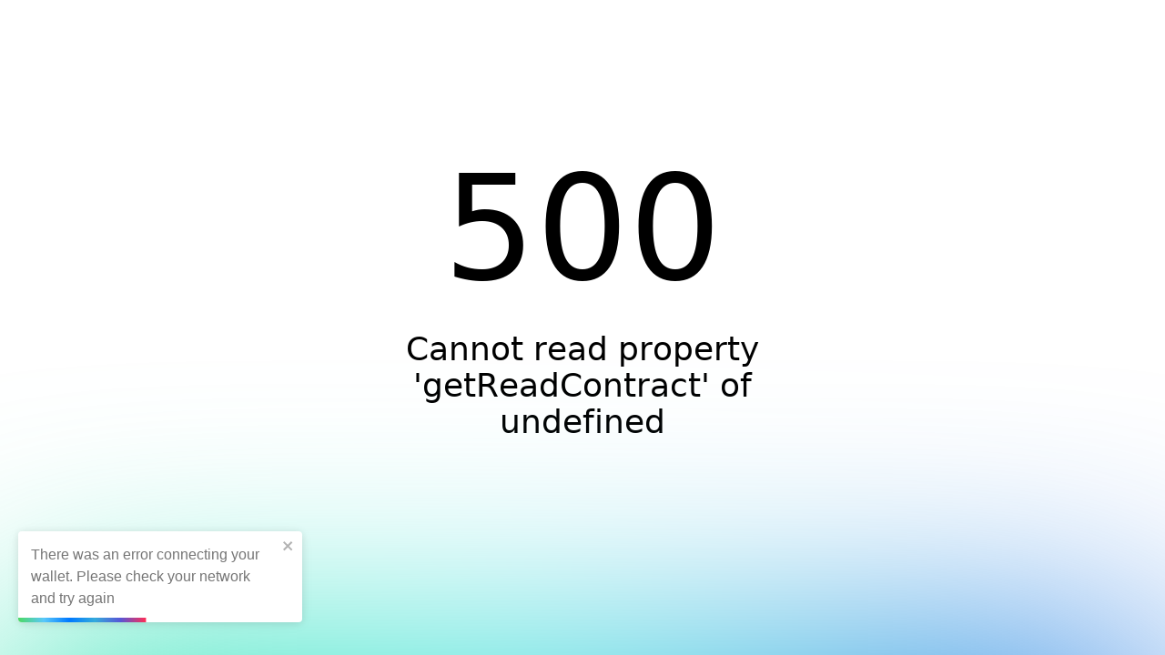

--- FILE ---
content_type: text/html; charset=utf-8
request_url: https://keepers.com/website-terms/
body_size: 19420
content:
<!DOCTYPE html>
<html lang="en">
<head><meta charset="utf-8">
<meta name="viewport" content="width=device-width, initial-scale=1">
<link rel="icon" type="image/png" href="/favicon.png"><link rel="modulepreload" href="/website-terms/_payload.js"><link rel="modulepreload" as="script" crossorigin href="/_nuxt/entry.00a033b7.js"><link rel="preload" as="style" href="/_nuxt/entry.57965df8.css"><link rel="modulepreload" as="script" crossorigin href="/_nuxt/default.efcd91ea.js"><link rel="modulepreload" as="script" crossorigin href="/_nuxt/TopBar.94c4323e.js"><link rel="modulepreload" as="script" crossorigin href="/_nuxt/KeepersLogo.0e0ed1d4.js"><link rel="modulepreload" as="script" crossorigin href="/_nuxt/_plugin-vue_export-helper.c27b6911.js"><link rel="modulepreload" as="script" crossorigin href="/_nuxt/nuxt-link.dde77fcc.js"><link rel="modulepreload" as="script" crossorigin href="/_nuxt/GlassButton.3ca2925d.js"><link rel="modulepreload" as="script" crossorigin href="/_nuxt/SocialIcon.a2a8b2b7.js"><link rel="modulepreload" as="script" crossorigin href="/_nuxt/index.ad1b535e.js"><link rel="modulepreload" as="script" crossorigin href="/_nuxt/useMobile.43edebcf.js"><link rel="modulepreload" as="script" crossorigin href="/_nuxt/WalletButton.291eafb6.js"><link rel="preload" as="style" href="/_nuxt/GlassButton.c1040c7d.css"><link rel="modulepreload" as="script" crossorigin href="/_nuxt/ButtonBadge.9e999123.js"><link rel="modulepreload" as="script" crossorigin href="/_nuxt/AvatarIcon.1ad15bae.js"><link rel="modulepreload" as="script" crossorigin href="/_nuxt/ui.bba934e3.js"><link rel="modulepreload" as="script" crossorigin href="/_nuxt/avatar.484b951f.js"><link rel="modulepreload" as="script" crossorigin href="/_nuxt/useScrollbarWidth.7a101a53.js"><link rel="modulepreload" as="script" crossorigin href="/_nuxt/WalletDropdown.67df711f.js"><link rel="preload" as="style" href="/_nuxt/RampWidget.3974d661.css"><link rel="modulepreload" as="script" crossorigin href="/_nuxt/scroll.de5cfe05.js"><link rel="modulepreload" as="script" crossorigin href="/_nuxt/BottomBar.a3d519b7.js"><link rel="modulepreload" as="script" crossorigin href="/_nuxt/SocialLinks.790616bf.js"><link rel="modulepreload" as="script" crossorigin href="/_nuxt/MouseCursor.cae498dc.js"><link rel="modulepreload" as="script" crossorigin href="/_nuxt/ProgressBar.client.7c44c257.js"><link rel="modulepreload" as="script" crossorigin href="/_nuxt/RampWidget.c713e6f8.js"><link rel="modulepreload" as="script" crossorigin href="/_nuxt/MintOverlay.bc8b76be.js"><link rel="modulepreload" as="script" crossorigin href="/_nuxt/MintDevHelper.4fb21357.js"><link rel="modulepreload" as="script" crossorigin href="/_nuxt/Commercial.e7acd106.js"><link rel="modulepreload" as="script" crossorigin href="/_nuxt/useDevice.78225c6f.js"><link rel="modulepreload" as="script" crossorigin href="/_nuxt/Commercial.vue.89038817.js"><link rel="preload" as="style" href="/_nuxt/Commercial.99ebcfc5.css"><link rel="modulepreload" as="script" crossorigin href="/_nuxt/website-terms.3f56b977.js"><link rel="prefetch" as="script" crossorigin href="/_nuxt/server-placeholder.6d213b79.js"><link rel="prefetch" as="script" crossorigin href="/_nuxt/passwordProtection.b3dc8926.js"><link rel="prefetch" as="script" crossorigin href="/_nuxt/cookie.7b20f6ff.js"><link rel="prefetch" as="script" crossorigin href="/_nuxt/holding.6db288b9.js"><link rel="prefetch" as="script" crossorigin href="/_nuxt/index.es.0f2b29b8.js"><link rel="prefetch" as="script" crossorigin href="/_nuxt/http.66360195.js"><link rel="prefetch" as="script" crossorigin href="/_nuxt/index.808105c1.js"><link rel="prefetch" as="script" crossorigin href="/_nuxt/browser.a1ac24ac.js"><link rel="prefetch" as="script" crossorigin href="/_nuxt/index.5096babe.js"><link rel="prefetch" as="script" crossorigin href="/_nuxt/animate.es.b2c00083.js"><link rel="prefetch" as="script" crossorigin href="/_nuxt/error-component.c89cf1a1.js"><link rel="stylesheet" href="/_nuxt/entry.57965df8.css"><link rel="stylesheet" href="/_nuxt/GlassButton.c1040c7d.css"><link rel="stylesheet" href="/_nuxt/RampWidget.3974d661.css"><link rel="stylesheet" href="/_nuxt/Commercial.99ebcfc5.css"><style>:root{--toastify-color-light:#fff;--toastify-color-dark:#121212;--toastify-color-info:#3498db;--toastify-color-success:#07bc0c;--toastify-color-warning:#f1c40f;--toastify-color-error:#e74c3c;--toastify-color-transparent:hsla(0,0%,100%,.7);--toastify-icon-color-info:var(--toastify-color-info);--toastify-icon-color-success:var(--toastify-color-success);--toastify-icon-color-warning:var(--toastify-color-warning);--toastify-icon-color-error:var(--toastify-color-error);--toastify-toast-width:320px;--toastify-toast-background:#fff;--toastify-toast-min-height:64px;--toastify-toast-max-height:800px;--toastify-font-family:sans-serif;--toastify-z-index:9999;--toastify-text-color-light:#757575;--toastify-text-color-dark:#fff;--toastify-text-color-info:#fff;--toastify-text-color-success:#fff;--toastify-text-color-warning:#fff;--toastify-text-color-error:#fff;--toastify-spinner-color:#616161;--toastify-spinner-color-empty-area:#e0e0e0;--toastify-color-progress-light:linear-gradient(90deg,#4cd964,#5ac8fa,#007aff,#34aadc,#5856d6,#ff2d55);--toastify-color-progress-dark:#bb86fc;--toastify-color-progress-info:var(--toastify-color-info);--toastify-color-progress-success:var(--toastify-color-success);--toastify-color-progress-warning:var(--toastify-color-warning);--toastify-color-progress-error:var(--toastify-color-error);--toastify-color-progress-colored:#ddd}.Toastify__toast-container{box-sizing:border-box;color:#fff;padding:4px;position:fixed;transform:translate3d(0,0,9999 px);transform:translate3d(0,0,var(--toastify-z-index) px);width:320px;width:var(--toastify-toast-width);z-index:9999;z-index:var(--toastify-z-index)}.Toastify__toast-container--top-left{left:1em;top:1em}.Toastify__toast-container--top-center{left:50%;top:1em;transform:translateX(-50%)}.Toastify__toast-container--top-right{right:1em;top:1em}.Toastify__toast-container--bottom-left{bottom:1em;left:1em}.Toastify__toast-container--bottom-center{bottom:1em;left:50%;transform:translateX(-50%)}.Toastify__toast-container--bottom-right{bottom:1em;right:1em}@media only screen and (max-width:480px){.Toastify__toast-container{left:0;margin:0;padding:0;width:100vw}.Toastify__toast-container--top-center,.Toastify__toast-container--top-left,.Toastify__toast-container--top-right{top:0;transform:translateX(0)}.Toastify__toast-container--bottom-center,.Toastify__toast-container--bottom-left,.Toastify__toast-container--bottom-right{bottom:0;transform:translateX(0)}.Toastify__toast-container--rtl{left:auto;right:0}}.Toastify__toast{border-radius:4px;box-shadow:0 1px 10px 0 rgba(0,0,0,.1),0 2px 15px 0 rgba(0,0,0,.05);box-sizing:border-box;cursor:pointer;direction:ltr;display:flex;font-family:sans-serif;font-family:var(--toastify-font-family);justify-content:space-between;margin-bottom:1rem;max-height:800px;max-height:var(--toastify-toast-max-height);min-height:64px;min-height:var(--toastify-toast-min-height);overflow:hidden;padding:8px;position:relative;z-index:0}.Toastify__toast--rtl{direction:rtl}.Toastify__toast-body{align-items:center;display:flex;flex:1 1 auto;margin:auto 0;padding:6px;white-space:pre-wrap}.Toastify__toast-body>div:last-child{flex:1}.Toastify__toast-icon{-webkit-margin-end:10px;display:flex;flex-shrink:0;margin-inline-end:10px;width:20px}.Toastify--animate{animation-duration:.7s;animation-fill-mode:both}.Toastify--animate-icon{animation-duration:.3s;animation-fill-mode:both}@media only screen and (max-width:480px){.Toastify__toast{border-radius:0;margin-bottom:0}}.Toastify__toast-theme--dark{background:#121212;background:var(--toastify-color-dark);color:#fff;color:var(--toastify-text-color-dark)}.Toastify__toast-theme--colored.Toastify__toast--default,.Toastify__toast-theme--light{background:#fff;background:var(--toastify-color-light);color:#757575;color:var(--toastify-text-color-light)}.Toastify__toast-theme--colored.Toastify__toast--info{background:#3498db;background:var(--toastify-color-info);color:#fff;color:var(--toastify-text-color-info)}.Toastify__toast-theme--colored.Toastify__toast--success{background:#07bc0c;background:var(--toastify-color-success);color:#fff;color:var(--toastify-text-color-success)}.Toastify__toast-theme--colored.Toastify__toast--warning{background:#f1c40f;background:var(--toastify-color-warning);color:#fff;color:var(--toastify-text-color-warning)}.Toastify__toast-theme--colored.Toastify__toast--error{background:#e74c3c;background:var(--toastify-color-error);color:#fff;color:var(--toastify-text-color-error)}.Toastify__progress-bar-theme--light{background:linear-gradient(90deg,#4cd964,#5ac8fa,#007aff,#34aadc,#5856d6,#ff2d55);background:var(--toastify-color-progress-light)}.Toastify__progress-bar-theme--dark{background:#bb86fc;background:var(--toastify-color-progress-dark)}.Toastify__progress-bar--info{background:#3498db;background:var(--toastify-color-progress-info)}.Toastify__progress-bar--success{background:#07bc0c;background:var(--toastify-color-progress-success)}.Toastify__progress-bar--warning{background:#f1c40f;background:var(--toastify-color-progress-warning)}.Toastify__progress-bar--error{background:#e74c3c;background:var(--toastify-color-progress-error)}.Toastify__progress-bar-theme--colored.Toastify__progress-bar--default{background:#ddd;background:var(--toastify-color-progress-colored)}.Toastify__progress-bar-theme--colored.Toastify__progress-bar--error,.Toastify__progress-bar-theme--colored.Toastify__progress-bar--info,.Toastify__progress-bar-theme--colored.Toastify__progress-bar--success,.Toastify__progress-bar-theme--colored.Toastify__progress-bar--warning{background:hsla(0,0%,100%,.7);background:var(--toastify-color-transparent)}.Toastify__close-button{align-self:flex-start;background:transparent;border:none;color:#fff;cursor:pointer;opacity:.7;outline:none;padding:0;transition:.3s ease}.Toastify__close-button--light{color:#000;opacity:.3}.Toastify__close-button>svg{fill:currentcolor;height:16px;width:14px}.Toastify__close-button:focus,.Toastify__close-button:hover{opacity:1}@keyframes Toastify__trackProgress{0%{transform:scaleX(1)}to{transform:scaleX(0)}}.Toastify__progress-bar{bottom:0;height:5px;left:0;opacity:.7;position:absolute;transform-origin:left;width:100%;z-index:9999;z-index:var(--toastify-z-index)}.Toastify__progress-bar--animated{animation:Toastify__trackProgress linear 1 forwards}.Toastify__progress-bar--controlled{transition:transform .2s}.Toastify__progress-bar--rtl{left:auto;right:0;transform-origin:right}.Toastify__spinner{animation:Toastify__spin .65s linear infinite;border:2px solid #e0e0e0;border-color:var(--toastify-spinner-color-empty-area);border-radius:100%;border-right-color:#616161;border-right-color:var(--toastify-spinner-color);box-sizing:border-box;height:20px;width:20px}@keyframes Toastify__bounceInRight{0%,60%,75%,90%,to{animation-timing-function:cubic-bezier(.215,.61,.355,1)}0%{opacity:0;transform:translate3d(3000px,0,0)}60%{opacity:1;transform:translate3d(-25px,0,0)}75%{transform:translate3d(10px,0,0)}90%{transform:translate3d(-5px,0,0)}to{transform:none}}@keyframes Toastify__bounceOutRight{20%{opacity:1;transform:translate3d(-20px,0,0)}to{opacity:0;transform:translate3d(2000px,0,0)}}@keyframes Toastify__bounceInLeft{0%,60%,75%,90%,to{animation-timing-function:cubic-bezier(.215,.61,.355,1)}0%{opacity:0;transform:translate3d(-3000px,0,0)}60%{opacity:1;transform:translate3d(25px,0,0)}75%{transform:translate3d(-10px,0,0)}90%{transform:translate3d(5px,0,0)}to{transform:none}}@keyframes Toastify__bounceOutLeft{20%{opacity:1;transform:translate3d(20px,0,0)}to{opacity:0;transform:translate3d(-2000px,0,0)}}@keyframes Toastify__bounceInUp{0%,60%,75%,90%,to{animation-timing-function:cubic-bezier(.215,.61,.355,1)}0%{opacity:0;transform:translate3d(0,3000px,0)}60%{opacity:1;transform:translate3d(0,-20px,0)}75%{transform:translate3d(0,10px,0)}90%{transform:translate3d(0,-5px,0)}to{transform:translateZ(0)}}@keyframes Toastify__bounceOutUp{20%{transform:translate3d(0,-10px,0)}40%,45%{opacity:1;transform:translate3d(0,20px,0)}to{opacity:0;transform:translate3d(0,-2000px,0)}}@keyframes Toastify__bounceInDown{0%,60%,75%,90%,to{animation-timing-function:cubic-bezier(.215,.61,.355,1)}0%{opacity:0;transform:translate3d(0,-3000px,0)}60%{opacity:1;transform:translate3d(0,25px,0)}75%{transform:translate3d(0,-10px,0)}90%{transform:translate3d(0,5px,0)}to{transform:none}}@keyframes Toastify__bounceOutDown{20%{transform:translate3d(0,10px,0)}40%,45%{opacity:1;transform:translate3d(0,-20px,0)}to{opacity:0;transform:translate3d(0,2000px,0)}}.Toastify__bounce-enter--bottom-left,.Toastify__bounce-enter--top-left{animation-name:Toastify__bounceInLeft}.Toastify__bounce-enter--bottom-right,.Toastify__bounce-enter--top-right{animation-name:Toastify__bounceInRight}.Toastify__bounce-enter--top-center{animation-name:Toastify__bounceInDown}.Toastify__bounce-enter--bottom-center{animation-name:Toastify__bounceInUp}.Toastify__bounce-exit--bottom-left,.Toastify__bounce-exit--top-left{animation-name:Toastify__bounceOutLeft}.Toastify__bounce-exit--bottom-right,.Toastify__bounce-exit--top-right{animation-name:Toastify__bounceOutRight}.Toastify__bounce-exit--top-center{animation-name:Toastify__bounceOutUp}.Toastify__bounce-exit--bottom-center{animation-name:Toastify__bounceOutDown}@keyframes Toastify__zoomIn{0%{opacity:0;transform:scale3d(.3,.3,.3)}50%{opacity:1}}@keyframes Toastify__zoomOut{0%{opacity:1}50%{opacity:0;transform:scale3d(.3,.3,.3)}to{opacity:0}}.Toastify__zoom-enter{animation-name:Toastify__zoomIn}.Toastify__zoom-exit{animation-name:Toastify__zoomOut}@keyframes Toastify__flipIn{0%{animation-timing-function:ease-in;opacity:0;transform:perspective(400px) rotateX(90deg)}40%{animation-timing-function:ease-in;transform:perspective(400px) rotateX(-20deg)}60%{opacity:1;transform:perspective(400px) rotateX(10deg)}80%{transform:perspective(400px) rotateX(-5deg)}to{transform:perspective(400px)}}@keyframes Toastify__flipOut{0%{transform:perspective(400px)}30%{opacity:1;transform:perspective(400px) rotateX(-20deg)}to{opacity:0;transform:perspective(400px) rotateX(90deg)}}.Toastify__flip-enter{animation-name:Toastify__flipIn}.Toastify__flip-exit{animation-name:Toastify__flipOut}@keyframes Toastify__slideInRight{0%{transform:translate3d(110%,0,0);visibility:visible}to{transform:translateZ(0)}}@keyframes Toastify__slideInLeft{0%{transform:translate3d(-110%,0,0);visibility:visible}to{transform:translateZ(0)}}@keyframes Toastify__slideInUp{0%{transform:translate3d(0,110%,0);visibility:visible}to{transform:translateZ(0)}}@keyframes Toastify__slideInDown{0%{transform:translate3d(0,-110%,0);visibility:visible}to{transform:translateZ(0)}}@keyframes Toastify__slideOutRight{0%{transform:translateZ(0)}to{transform:translate3d(110%,0,0);visibility:hidden}}@keyframes Toastify__slideOutLeft{0%{transform:translateZ(0)}to{transform:translate3d(-110%,0,0);visibility:hidden}}@keyframes Toastify__slideOutDown{0%{transform:translateZ(0)}to{transform:translate3d(0,500px,0);visibility:hidden}}@keyframes Toastify__slideOutUp{0%{transform:translateZ(0)}to{transform:translate3d(0,-500px,0);visibility:hidden}}.Toastify__slide-enter--bottom-left,.Toastify__slide-enter--top-left{animation-name:Toastify__slideInLeft}.Toastify__slide-enter--bottom-right,.Toastify__slide-enter--top-right{animation-name:Toastify__slideInRight}.Toastify__slide-enter--top-center{animation-name:Toastify__slideInDown}.Toastify__slide-enter--bottom-center{animation-name:Toastify__slideInUp}.Toastify__slide-exit--bottom-left,.Toastify__slide-exit--top-left{animation-name:Toastify__slideOutLeft}.Toastify__slide-exit--bottom-right,.Toastify__slide-exit--top-right{animation-name:Toastify__slideOutRight}.Toastify__slide-exit--top-center{animation-name:Toastify__slideOutUp}.Toastify__slide-exit--bottom-center{animation-name:Toastify__slideOutDown}@keyframes Toastify__spin{0%{transform:rotate(0deg)}to{transform:rotate(1turn)}}</style><style>.site-header[data-v-d6ff62f5]{--cols-num:9;border-radius:9999px;display:grid;grid-template-columns:repeat(9,1fr);grid-template-columns:repeat(var(--cols-num),1fr)}.lenis-stopped .site-header[data-v-d6ff62f5]{padding-right:calc(var(--1ac32fd3)*1px)}@media (min-width:1024px){.site-header[data-v-d6ff62f5]{--cols-num:19}}.site-header__inner[data-v-d6ff62f5]{align-items:center;display:grid;grid-column:1/-1;grid-row-start:1;height:65px;justify-content:space-between;overflow:hidden;padding-left:1.5rem;padding-right:1rem;position:relative;transition-duration:.5s;transition-property:opacity;transition-timing-function:cubic-bezier(.4,0,.2,1);z-index:1}@media (min-width:1024px){.site-header__inner[data-v-d6ff62f5]{height:82px;padding-left:2rem;padding-right:2rem}}.site-header__inner[data-v-d6ff62f5]{grid-template-columns:auto 1fr}.bg-elem[data-v-d6ff62f5]{--tw-bg-opacity:0.02;background-color:hsla(0,0%,100%,.02);background-color:rgb(255 255 255/var(--tw-bg-opacity));display:block;grid-row-start:1;pointer-events:none}@media (max-width:1023px){.bg-elem[data-index="1"][data-v-d6ff62f5]{border-bottom-left-radius:9999px;border-top-left-radius:9999px}.bg-elem[data-index="9"][data-v-d6ff62f5]{border-bottom-right-radius:9999px;border-top-right-radius:9999px}}@media (min-width:1024px){.bg-elem[data-index="1"][data-v-d6ff62f5]{border-bottom-left-radius:9999px;border-top-left-radius:9999px}.bg-elem[data-index="19"][data-v-d6ff62f5]{border-bottom-right-radius:9999px;border-top-right-radius:9999px}}.logo[data-v-d6ff62f5]{aspect-ratio:142/18.5;width:80px}@media (min-width:370px){.logo[data-v-d6ff62f5]{width:96px}}@media (min-width:380px){.logo[data-v-d6ff62f5]{width:102px}}@media (min-width:414px){.logo[data-v-d6ff62f5]{width:132px}}@media (min-width:600px){.logo[data-v-d6ff62f5]{width:142px}}@media (min-width:800px){.logo[data-v-d6ff62f5]{width:152px}}@media (min-width:1024px){.logo[data-v-d6ff62f5]{width:142px}}.nav-link[data-v-d6ff62f5]:hover{--tw-text-opacity:1}[data-v-d6ff62f5] .router-link-exact-active{--tw-text-opacity:1}.glass[data-v-d6ff62f5]{grid-template-columns:1rem 1fr 1rem;grid-template-rows:7rem auto}@media (min-width:1024px){.glass[data-v-d6ff62f5]{grid-template-rows:8rem auto}}</style><style>.button__label[data-v-6f1e98a4]{grid-area:l}.button__icon[data-v-6f1e98a4]{grid-area:i}.button__border[data-v-6f1e98a4]{--spotlight-left:var(--e92b6d04);--spotlight-top:var(--e92b6d02);-webkit-mask:var(--2c6e7f89);mask:var(--2c6e7f89);-webkit-mask-position:center;mask-position:center;-webkit-mask-repeat:no-repeat;mask-repeat:no-repeat;-webkit-mask-size:cover;mask-size:cover}[data-variant=primary] .button__border[data-v-6f1e98a4]{background:radial-gradient(circle at calc(var(--spotlight-left)*1px) calc(var(--spotlight-top)*1px),#fff 0,rgba(0,106,255,.3) calc(var(--ff599b10)*1px))}[data-variant=tertiary] .button__border[data-v-6f1e98a4]{background:radial-gradient(circle at calc(var(--spotlight-left)*1px) calc(var(--spotlight-top)*1px),#fff 0,hsla(0,0%,100%,.3) calc(var(--ff599b10)*1px))}[data-has-label=true][data-has-icon=true] .button__inner[data-v-6f1e98a4]{grid-template-areas:"l i";grid-template-columns:auto auto}[data-has-label=false][data-has-icon=true] .button__inner[data-v-6f1e98a4]{grid-template-areas:"i";grid-template-columns:auto}[data-has-label=true][data-has-icon=false] .button__inner[data-v-6f1e98a4]{grid-template-areas:"l";grid-template-columns:auto}</style><style>.extra-page[data-v-83987d76]{display:flex;font-family:Space Grotesk,sans-serif;justify-content:center;padding:150px 25px 100px 100px;width:100vw}.extra-page-container[data-v-83987d76]{max-width:800px;width:100vw}p[data-v-83987d76]{font-size:1rem;line-height:1.8;margin-bottom:2rem}.title-text[data-v-83987d76]{font-size:2rem;font-weight:700;margin-bottom:4rem}.section-title[data-v-83987d76]{font-weight:700;text-decoration:underline}@media only screen and (max-width:768px){.extra-page[data-v-83987d76]{padding:8em 2em}}</style><style>.mouse-cursor[data-v-5312ba80]{background:radial-gradient(50% 50% at 50% 50%,#006aff 0,rgba(0,106,255,0) 100%)}</style><style>.widget-container[data-v-bf7d3f7c]{--tw-bg-opacity:0.7;--tw-backdrop-blur:blur(82px);-webkit-backdrop-filter:blur(82px) var(--tw-backdrop-brightness) var(--tw-backdrop-contrast) var(--tw-backdrop-grayscale) var(--tw-backdrop-hue-rotate) var(--tw-backdrop-invert) var(--tw-backdrop-opacity) var(--tw-backdrop-saturate) var(--tw-backdrop-sepia);backdrop-filter:blur(82px) var(--tw-backdrop-brightness) var(--tw-backdrop-contrast) var(--tw-backdrop-grayscale) var(--tw-backdrop-hue-rotate) var(--tw-backdrop-invert) var(--tw-backdrop-opacity) var(--tw-backdrop-saturate) var(--tw-backdrop-sepia);-webkit-backdrop-filter:var(--tw-backdrop-blur) var(--tw-backdrop-brightness) var(--tw-backdrop-contrast) var(--tw-backdrop-grayscale) var(--tw-backdrop-hue-rotate) var(--tw-backdrop-invert) var(--tw-backdrop-opacity) var(--tw-backdrop-saturate) var(--tw-backdrop-sepia);backdrop-filter:var(--tw-backdrop-blur) var(--tw-backdrop-brightness) var(--tw-backdrop-contrast) var(--tw-backdrop-grayscale) var(--tw-backdrop-hue-rotate) var(--tw-backdrop-invert) var(--tw-backdrop-opacity) var(--tw-backdrop-saturate) var(--tw-backdrop-sepia);background-color:hsla(0,0%,5%,.7);background-color:rgb(13 13 13/var(--tw-bg-opacity));bottom:0;display:grid;grid-template-areas:". . ." ". i ." ". b ." ". . .";grid-template-columns:minmax(1rem,auto) min(90vw,480px) minmax(1rem,auto);grid-template-rows:1fr auto auto 1fr;height:100vh;left:0;overflow:hidden;position:fixed;right:0;top:0;transition-duration:.5s;transition-property:opacity;transition-timing-function:cubic-bezier(.4,0,.2,1);z-index:10}.iframe-wrapper[data-v-bf7d3f7c]{--tw-bg-opacity:1;background-color:#020302;background-color:rgb(2 3 2/var(--tw-bg-opacity));margin-bottom:1.5rem;padding:.5rem}@media (min-width:1024px){.iframe-wrapper[data-v-bf7d3f7c]{padding:1.5rem}}.iframe-wrapper[data-v-bf7d3f7c]{background-color:#1c1c1e;border-radius:40px;grid-area:i}.iframe[data-v-bf7d3f7c],.iframe-wrapper[data-v-bf7d3f7c]{aspect-ratio:480/640}.exit-overlay-button[data-v-bf7d3f7c]{--tw-text-opacity:0.5;color:hsla(0,0%,100%,.5);color:rgb(255 255 255/var(--tw-text-opacity));justify-self:center;transition-duration:.5s;transition-property:color,background-color,border-color,text-decoration-color,fill,stroke;transition-timing-function:cubic-bezier(.4,0,.2,1)}.exit-overlay-button[data-v-bf7d3f7c]:hover{--tw-text-opacity:1}.exit-overlay-button[data-v-bf7d3f7c]{grid-area:b}</style><style>@charset "UTF-8";.mint-overlay[data-v-5bf76d50]{--padding-x:1rem;grid-template-columns:minmax(1rem,auto) 1fr minmax(1rem,auto);grid-template-columns:minmax(var(--padding-x),auto) 1fr minmax(var(--padding-x),auto);grid-template-rows:auto 1fr auto}@media (min-width:1024px){.mint-overlay[data-v-5bf76d50]{grid-template-rows:3rem 1fr 13%}}.panel[data-v-5bf76d50]{--tw-bg-opacity:0.05;--tw-backdrop-blur:blur(84px);align-items:center;align-self:center;-webkit-backdrop-filter:blur(84px) var(--tw-backdrop-brightness) var(--tw-backdrop-contrast) var(--tw-backdrop-grayscale) var(--tw-backdrop-hue-rotate) var(--tw-backdrop-invert) var(--tw-backdrop-opacity) var(--tw-backdrop-saturate) var(--tw-backdrop-sepia);backdrop-filter:blur(84px) var(--tw-backdrop-brightness) var(--tw-backdrop-contrast) var(--tw-backdrop-grayscale) var(--tw-backdrop-hue-rotate) var(--tw-backdrop-invert) var(--tw-backdrop-opacity) var(--tw-backdrop-saturate) var(--tw-backdrop-sepia);-webkit-backdrop-filter:var(--tw-backdrop-blur) var(--tw-backdrop-brightness) var(--tw-backdrop-contrast) var(--tw-backdrop-grayscale) var(--tw-backdrop-hue-rotate) var(--tw-backdrop-invert) var(--tw-backdrop-opacity) var(--tw-backdrop-saturate) var(--tw-backdrop-sepia);backdrop-filter:var(--tw-backdrop-blur) var(--tw-backdrop-brightness) var(--tw-backdrop-contrast) var(--tw-backdrop-grayscale) var(--tw-backdrop-hue-rotate) var(--tw-backdrop-invert) var(--tw-backdrop-opacity) var(--tw-backdrop-saturate) var(--tw-backdrop-sepia);background-color:hsla(0,0%,100%,.05);background-color:rgb(255 255 255/var(--tw-bg-opacity));border-radius:1.5rem;display:flex;flex-direction:column;justify-self:center;max-width:500px;padding:2rem 1.5rem;text-align:center;transition-duration:.5s;transition-property:all;transition-timing-function:cubic-bezier(.4,0,.2,1);width:100%}.timer[data-v-5bf76d50]{height:1.1em}.reveal-timer[data-v-5bf76d50],.timer[data-v-5bf76d50]{-webkit-mask-image:linear-gradient(transparent 6%,#000 25%,#000 75%,transparent 94%);mask-image:linear-gradient(transparent 6%,#000 25%,#000 75%,transparent 94%)}.reveal-timer[data-v-5bf76d50]{height:1.2em}.back-button[data-v-5bf76d50]:hover{--tw-text-opacity:1}.checkbox-wrapper[data-v-5bf76d50]{align-items:center;display:flex;flex-wrap:wrap;margin-bottom:15px}.checkbox-wrapper label[data-v-5bf76d50]{margin-right:10px}.loading[data-v-5bf76d50]:after{animation:ellipsis-5bf76d50 1.5s steps(4) infinite;content:"…";display:inline-block;margin-right:.25em;overflow:hidden;vertical-align:bottom;width:0}@keyframes ellipsis-5bf76d50{to{margin-right:-.75em;width:1em}}</style><style>.commercial[data-v-63a36f08]{bottom:0;height:100vh;left:0;right:0;top:0;width:100vw}.video-wrapper[data-v-63a36f08]{grid-area:v;overflow:hidden;position:relative;z-index:1}.video[data-v-63a36f08]{height:100%;-o-object-fit:contain;object-fit:contain;-o-object-position:center;object-position:center;width:100%}.close-btn[data-v-63a36f08]{position:absolute;right:1.25rem;top:1.25rem;z-index:10}@media (min-width:1024px){.close-btn[data-v-63a36f08]{align-self:flex-end;justify-self:start;right:2.5rem;top:2.5rem}}.close-btn[data-v-63a36f08]{grid-area:x}.video[data-v-63a36f08]::-webkit-media-controls,.video[data-v-63a36f08]::-webkit-media-controls-panel{-webkit-appearance:none;display:none!important}.video-wrapper[data-v-63a36f08]{height:100vh}</style><script>
    (function(c,l,a,r,i,t,y){c[a]=c[a]||function(){(c[a].q=c[a].q||[]).push(arguments)};t=l.createElement(r);t.async=1;t.src="https://www.clarity.ms/tag/"+i;y=l.getElementsByTagName(r)[0];y.parentNode.insertBefore(t,y);})(window, document, "clarity", "script", "hk47g3bg5r");</script></head>
<body ><div id="__nuxt"><!--[--><!--[--><!--[--><header class="site-header pointer-events-none invisible fixed left-4 right-4 top-8 z-10 lg:left-12 lg:right-12 lg:top-12" style="--1ac32fd3:0;" data-v-d6ff62f5><div class="pointer-events-none opacity-0 site-header__inner" data-v-d6ff62f5><a href="/" class="relative z-1 col-start-1 row-start-1 py-4" data-v-d6ff62f5><svg class="overflow-visible logo" xmlns="http://www.w3.org/2000/svg" fill="none" viewbox="0 0 142 19" data-v-d6ff62f5><path class="fill-current" d="M15.5572 17.8952h4.4311L11.4184 7.03636 19.3309.608681h-4.6988L3.62759 9.64152V.608681H0V17.8952h3.62759v-4.5285l4.99098-4.18778 6.93863 8.71628Z"></path><path class="fill-current" d="M74.6244.608681H63.1817V17.8952h3.6276v-5.9163h7.4499c4.3093 0 7.1335-2.26434 7.1335-5.79469 0-3.45732-2.5807-5.575529-6.7683-5.575529Zm-.8277 8.740669h-6.9874V3.23819h7.0117c2.3859 0 3.7493 1.09562 3.7493 2.99471 0 1.94778-1.4121 3.11645-3.7736 3.11645Z"></path><path class="fill-current" d="M86.8949 15.1927v-4.8208h12.8305V7.79113H86.8949v-4.4799h13.2441V.608681H83.2673V17.8952H100.31v-2.7025H86.8949Z"></path><path class="fill-current" d="M118.032 17.8952h4.188l-4.821-7.012c3.116-.7791 4.163-3.06773 4.163-4.99116 0-2.48342-1.485-5.283359-6.622-5.283359h-11.516V17.8952h3.628v-6.5737h6.452l4.528 6.5737Zm-10.98-14.65701h7.133c2.751 0 3.555 1.38779 3.555 2.70254 0 1.36345-.828 2.82429-3.579 2.82429h-7.109V3.23819Z"></path><path class="fill-current" d="M132.748 18.5039c6.014 0 9.252-1.9965 9.252-5.6729 0-3.06774-1.923-4.47989-6.476-4.94248l-5.088-.5113c-2.752-.29216-3.652-.8278-3.652-2.26429 0-1.58258 1.777-2.41038 5.088-2.41038 3.774 0 6.087 1.19301 7.231 3.38427l2.8-1.60692C140.174 1.48518 136.96 0 132.018 0c-5.697 0-8.886 1.94778-8.886 5.3077 0 2.99472 1.923 4.5286 6.013 4.9425l5.454.5356c2.678.2679 3.7.9252 3.7 2.3861 0 1.8017-1.704 2.6051-5.404 2.6051-4.091 0-6.72-1.4121-7.913-3.9686l-3.019 1.4365c1.51 3.4573 5.186 5.259 10.785 5.259Z"></path><path class="fill-current" d="M21.9905.625h39.3859v2.71147H21.9905z"></path><path class="fill-current" d="M21.9905 7.76074h39.3859v2.71147H21.9905z"></path><path class="fill-current" d="M21.9905 15.0381h39.3859v2.71147H21.9905z"></path></svg></a><!----><div style="display:none;" class="pointer-events-none col-span-full row-start-1 flex items-center gap-x-2 justify-self-start opacity-0 lg:hidden" data-v-d6ff62f5><img class="rounded-full transition-opacity duration-300 h-10 w-10" alt="Avatar of undefined" data-v-d6ff62f5><span data-v-d6ff62f5></span></div></div><!--[--><span class="bg-elem" style="grid-column-start:1;backdrop-filter:blur(37px);opacity:0;" aria-hidden="true" data-index="1" data-v-d6ff62f5></span><span class="bg-elem" style="grid-column-start:2;backdrop-filter:blur(39px);opacity:0;" aria-hidden="true" data-index="2" data-v-d6ff62f5></span><span class="bg-elem" style="grid-column-start:3;backdrop-filter:blur(37px);opacity:0;" aria-hidden="true" data-index="3" data-v-d6ff62f5></span><span class="bg-elem" style="grid-column-start:4;backdrop-filter:blur(81px);opacity:0;" aria-hidden="true" data-index="4" data-v-d6ff62f5></span><span class="bg-elem" style="grid-column-start:5;backdrop-filter:blur(50px);opacity:0;" aria-hidden="true" data-index="5" data-v-d6ff62f5></span><span class="bg-elem" style="grid-column-start:6;backdrop-filter:blur(50px);opacity:0;" aria-hidden="true" data-index="6" data-v-d6ff62f5></span><span class="bg-elem" style="grid-column-start:7;backdrop-filter:blur(54px);opacity:0;" aria-hidden="true" data-index="7" data-v-d6ff62f5></span><span class="bg-elem" style="grid-column-start:8;backdrop-filter:blur(92px);opacity:0;" aria-hidden="true" data-index="8" data-v-d6ff62f5></span><span class="bg-elem" style="grid-column-start:9;backdrop-filter:blur(45px);opacity:0;" aria-hidden="true" data-index="9" data-v-d6ff62f5></span><span class="lg-down:!hidden bg-elem" style="grid-column-start:10;backdrop-filter:blur(79px);opacity:0;" aria-hidden="true" data-index="10" data-v-d6ff62f5></span><span class="lg-down:!hidden bg-elem" style="grid-column-start:11;backdrop-filter:blur(59px);opacity:0;" aria-hidden="true" data-index="11" data-v-d6ff62f5></span><span class="lg-down:!hidden bg-elem" style="grid-column-start:12;backdrop-filter:blur(65px);opacity:0;" aria-hidden="true" data-index="12" data-v-d6ff62f5></span><span class="lg-down:!hidden bg-elem" style="grid-column-start:13;backdrop-filter:blur(52px);opacity:0;" aria-hidden="true" data-index="13" data-v-d6ff62f5></span><span class="lg-down:!hidden bg-elem" style="grid-column-start:14;backdrop-filter:blur(88px);opacity:0;" aria-hidden="true" data-index="14" data-v-d6ff62f5></span><span class="lg-down:!hidden bg-elem" style="grid-column-start:15;backdrop-filter:blur(75px);opacity:0;" aria-hidden="true" data-index="15" data-v-d6ff62f5></span><span class="lg-down:!hidden bg-elem" style="grid-column-start:16;backdrop-filter:blur(70px);opacity:0;" aria-hidden="true" data-index="16" data-v-d6ff62f5></span><span class="lg-down:!hidden bg-elem" style="grid-column-start:17;backdrop-filter:blur(50px);opacity:0;" aria-hidden="true" data-index="17" data-v-d6ff62f5></span><span class="lg-down:!hidden bg-elem" style="grid-column-start:18;backdrop-filter:blur(83px);opacity:0;" aria-hidden="true" data-index="18" data-v-d6ff62f5></span><span class="lg-down:!hidden bg-elem" style="grid-column-start:19;backdrop-filter:blur(82px);opacity:0;" aria-hidden="true" data-index="19" data-v-d6ff62f5></span><!--]--><div class="pointer-events-none opacity-0 glass | fixed inset-0 grid gap-y-10 bg-black bg-opacity-50 backdrop-blur-[32px] transition-opacity duration-700" data-v-d6ff62f5><span class="col-start-2 row-start-1 block h-px self-end bg-white bg-opacity-20" aria-hidden="true" data-v-d6ff62f5></span><nav class="col-start-2 row-start-2" data-v-d6ff62f5><ul class="flex flex-col items-start gap-y-6" data-v-d6ff62f5><!--[--><li class="opacity-0 transition-opacity duration-1000" style="transition-delay:0ms;" data-v-d6ff62f5><a href="/" class="display-11 | text-white text-opacity-50" data-v-d6ff62f5>Home</a></li><li class="opacity-0 transition-opacity duration-1000" style="transition-delay:0ms;" data-v-d6ff62f5><a href="/gallery" class="display-11 | text-white text-opacity-50" data-v-d6ff62f5>Gallery</a></li><li class="opacity-0 transition-opacity duration-1000" style="transition-delay:0ms;" data-v-d6ff62f5><a href="/faqs" class="display-11 | text-white text-opacity-50" data-v-d6ff62f5>FAQ</a></li><!--]--></ul></nav></div></header><div class="flex w-96 flex-col items-stretch gap-y-4 rounded-3xl bg-white bg-opacity-5 p-6 backdrop-blur-[82px] transition-all duration-500 pointer-events-none translate-y-3 opacity-0 fixed right-12 top-36 z-10 lg-down:hidden" aria-hidden="true"><div class="flex items-center border-b border-white border-opacity-10 pb-4"><img class="rounded-full transition-opacity duration-300 mr-2 h-6 w-6" alt="Avatar of undefined"><span class="label-4 mr-3"></span><button class="copy-address-btn | mr-2 h-4 w-4 text-white transition-colors duration-300 hover:text-blue" aria-label="Copy wallet address"><svg xmlns="http://www.w3.org/2000/svg" fill="none" viewBox="0 0 16 16"><path class="fill-current" d="M4.66667 4.00016v-2c0-.17681.07023-.34638.19526-.4714.12502-.12503.29459-.19526.4714-.19526h7.99997c.1768 0 .3464.07023.4714.19526.1251.12502.1953.29459.1953.4714v9.33334c0 .1768-.0702.3464-.1953.4714-.125.125-.2946.1953-.4714.1953h-2v2c0 .368-.3.6666-.6713.6666H2.67133c-.08791.0006-.17507-.0163-.25645-.0496-.08138-.0332-.15539-.0822-.21777-.1442-.06239-.0619-.11191-.1356-.14574-.2167-.03383-.0812-.05128-.1682-.05137-.2561l.002-9.33337c0-.368.3-.66667.67133-.66667h1.99334ZM3.33533 5.3335l-.002 8H10v-8H3.33533ZM6 4.00016h5.3333v6.66664h1.3334V2.66683H6v1.33333Z"></path></svg></button><span class="opacity-0 duration-500 label-4 | text-blue transition-opacity">Copied</span><button class="ml-auto flex h-9 w-9 items-center justify-center rounded-full bg-white bg-opacity-5 transition-colors duration-500 hover:bg-blue hover:bg-opacity-100" aria-label="Disconnect wallet"><svg class="w-4" xmlns="http://www.w3.org/2000/svg" fill="none" viewBox="0 0 20 20"><path class="fill-white" d="M3.33333 14.9998H5v1.6667h10V3.33317H5v1.66667H3.33333v-2.5c0-.22102.0878-.43298.24408-.58926.15628-.15628.36824-.24408.58926-.24408H15.8333c.221 0 .433.0878.5893.24408.1563.15628.2441.36824.2441.58926V17.4998c0 .2211-.0878.433-.2441.5893-.1563.1563-.3683.2441-.5893.2441H4.16667c-.22102 0-.43298-.0878-.58926-.2441-.15628-.1563-.24408-.3682-.24408-.5893v-2.5ZM5 9.1665h5.8333v1.6667H5v2.5L.833332 9.99984 5 6.6665v2.5Z"></path></svg></button></div><div class="flex flex-col items-center"><p class="label-5 | mb-3 text-white text-opacity-50">ETH Balance</p><div class="mb-6 flex items-center gap-x-3"><svg class="h-8 w-8" xmlns="http://www.w3.org/2000/svg" fill="none" viewBox="0 0 33 32"><circle class="stroke-white" cx="16.5" cy="16" r="15.5" stroke-opacity=".1"></circle><g class="fill-white"><path d="m16.6109 8-.1073.36462V18.9441l.1073.1071 4.9108-2.9028L16.6109 8Z"></path><path d="M16.6109 8 11.7 16.1484l4.9109 2.9028V8Z"></path><path d="m16.6109 19.9809-.0605.0738v3.7686l.0605.1766 4.9138-6.9203-4.9138 2.9013Z"></path><path d="M16.6109 23.9999v-4.019L11.7 17.0796l4.9109 6.9203Z"></path><path d="m16.6109 19.051 4.9108-2.9028-4.9108-2.2322v5.135Z"></path><path d="m11.7 16.1482 4.9109 2.9028v-5.135L11.7 16.1482Z"></path></g></svg><span class="display-10 animate-pulse">Fetching...</span></div><button class="button | inline-grid select-none text-center text-white w-full" data-variant="primary" data-has-label="true" data-has-icon="false" style="--e92b6d04:-9999;--e92b6d02:-9999;--2c6e7f89:url(&#39;data:image/svg+xml;utf8,&lt;svg xmlns=&quot;http://www.w3.org/2000/svg&quot; viewBox=&quot;0 0 0 0&quot;&gt;&lt;rect fill=&quot;none&quot; x=&quot;2px&quot; y=&quot;2px&quot; stroke-width=&quot;2px&quot; stroke=&quot;black&quot; width=&quot;-4px&quot; height=&quot;-4px&quot; rx=&quot;0&quot; vector-effect=&quot;non-scaling-stroke&quot; /&gt;&lt;/svg&gt;&#39;);--ff599b10:0;" data-v-6f1e98a4><div class="button__inner | relative z-1 col-start-1 row-start-1 m-[3px] grid items-center gap-x-1 rounded-full bg-blue p-4" data-v-6f1e98a4><span class="button__label | label-1 | justify-self-center text-center" data-v-6f1e98a4><!--[--> Buy Crypto <!--]--></span><!----><!----><!----><!----><!----></div><div class="button__border | pointer-events-none col-span-full row-start-1 self-stretch" aria-hidden="true" data-v-6f1e98a4></div></button></div></div><div><!--[--><!--[--><main class="extra-page" data-v-83987d76><div class="extra-page-container" data-v-83987d76><h1 class="title-text" data-v-83987d76>Website Terms of Use</h1><section class="section" data-v-83987d76><p data-v-83987d76> Last Modified: August 23, 2023 </p><p data-v-83987d76> Keepers is a collection of up to 20,000 unique digital avatars, each represented by a non-fungible token (“Keepers NFT”) created by a smart contract on the Ethereum blockchain (“Keepers Smart Contract”). Each Keepers NFT is associated with digital artwork featuring a unique Keepers avatar. This website is only an interface allowing participants to purchase digital collectibles. Users are entirely responsible for the safety and management of their own private digital wallets. </p></section><section class="section" data-v-83987d76><h2 class="section-title" data-v-83987d76>Acceptance of the Terms of Use</h2><p data-v-83987d76> These terms of use are entered into by and between You and OI1, LLC (&quot;Company,&quot; &quot;we,&quot; or &quot;us&quot;). The following terms and conditions, together with any documents they expressly incorporate by reference (collectively, &quot;Terms of Use&quot;), govern your access to and use of keepers.com including any content, functionality and services offered on or through keepers.com (the &quot;Website&quot;). </p><p data-v-83987d76> Please read the Terms of Use carefully before you start to use the Website. By using the Website, you accept and agree to be bound and abide by these Terms of Use and our Privacy Policy, found at https://keepers.com/privacy, incorporated herein by reference. If you do not want to agree to these Terms of Use or the Privacy Policy, you must not access or use the Website. These Terms are a legally binding agreement. </p><p data-v-83987d76> This Website is offered and available to users who are 18 years of age or older. By using this Website, you represent and warrant that you are of legal age to form a binding contract with the Company and meet all of the foregoing eligibility requirements. If you do not meet all of these requirements, you must not access or use the Website. </p></section><section class="section" data-v-83987d76><h2 class="section-title" data-v-83987d76>Keepers NFT Purchase</h2><p data-v-83987d76> If you elect to purchase a Keepers NFT through the website, any financial transactions that you engage in will be conducted solely through the Ethereum network. We will have no insight into or control over these payments or transactions, nor do we have the ability to reverse any transactions. We will have no liability to you or to any third party for any claims or damages that may arise as a result of any transactions that you engage or any other transactions that you conduct via the Ethereum network. </p><p data-v-83987d76> Ethereum requires the payment of a transaction fee (a “Gas Fee”) for every transaction that occurs on the Ethereum network. The Gas Fee funds the network of computers that run the decentralized Ethereum network. This means that you will need to pay a Gas Fee for each transaction. </p><p data-v-83987d76> If you hold a Keepers NFT, your acquisition, transfer, and use of such Keepers NFT (and associated art) is subject to and governed by the Keepers NFT Terms found at https://keepers.com/terms. In the event of an inconsistency between the Keepers NFT Terms and these Terms of Use, the Keepers NFT Terms will govern with respect to such Keepers NFT. </p><p data-v-83987d76> Additional terms and conditions may also apply to specific portions, services or features of the Website. All such additional terms and conditions are hereby incorporated by this reference into these Terms of Use. </p></section><section class="section" data-v-83987d76><h2 class="section-title" data-v-83987d76>Changes to the Terms of Use</h2><p data-v-83987d76> We may revise and update these Terms of Use from time to time in our sole discretion. All changes are effective immediately when we post them and apply to all access to and use of the Website thereafter. </p><p data-v-83987d76> Your continued use of the Website following the posting of revised Terms of Use means that you accept and agree to the changes. You are expected to check this page periodically, so you are aware of any changes, as they are binding on you. </p></section><section class="section" data-v-83987d76><h2 class="section-title" data-v-83987d76>Accessing the Website and Account Security</h2><p data-v-83987d76> We reserve the right to withdraw or amend the Website, and any service or material we provide on the Website, in our sole discretion without notice. We will not be liable if for any reason all or any part of the Website is unavailable at any time or for any period. From time to time, we may restrict access to some parts of the Website, or the entire Website, to users, including registered users. </p><p data-v-83987d76> The Website and some of its resources may require you to provide registration details or other pertinent information. Your use of the Website is contingent on the accuracy, current status, and completeness of any information you provide on the Website. You acknowledge and consent that all information you supply for registration or otherwise, including through any interactive features on the Website, adheres to our Privacy Policy found at https://keepers.com/privacy. </p><p data-v-83987d76> For our Keepers NFT holders, access to Keepers Art Digital Files (as defined in the Keeper NFT Terms) associated with each Keeper NFT is available upon connecting your digital wallet to the Website. Your rights to use the Keepers Art Digital Files are specified in the Keepers NFT Terms. </p></section><section class="section" data-v-83987d76><h2 class="section-title" data-v-83987d76>Intellectual Property Rights</h2><p data-v-83987d76> The Website and its entire contents, features and functionality (including but not limited to all information, software, text, displays, images, video and audio, and the design, selection and arrangement thereof), are owned by the Company, its licensors or other providers of such material and are protected by United States and international copyright, trademark, patent, trade secret and other intellectual property or proprietary rights laws. </p><p data-v-83987d76> These Terms of Use permit you to use the Website for your personal, non-commercial use only. You must not reproduce, distribute, modify, create derivative works of, publicly display, publicly perform, republish, download, store or transmit any of the material on our Website, except as follows: <p data-v-83987d76> · Your computer may temporarily store copies of such materials in RAM incidental to your accessing and viewing those materials. </p><p data-v-83987d76> · You may store files that are automatically cached by your Web browser for display enhancement purposes. </p><p data-v-83987d76> · You may print or download one copy of a reasonable number of pages of the Website for your own personal, non-commercial use and not for further reproduction, publication or distribution. </p><p data-v-83987d76> · If we provide desktop, mobile or other applications for download, you may download a single copy to your computer or mobile device solely for your own personal, non-commercial use, provided you agree to be bound by our end user license agreement for such applications. </p></p><p data-v-83987d76> You must not: <p data-v-83987d76> · Modify copies of any materials from this site. </p><p data-v-83987d76> · Use any illustrations, photographs, video or audio sequences or any graphics separately from the accompanying text. </p><p data-v-83987d76> · Delete or alter any copyright, trademark or other proprietary rights notices from copies of materials from this site. </p></p><p data-v-83987d76> You must not access or use for any commercial purposes any part of the Website or any services or materials available through the Website. </p><p data-v-83987d76> If you wish to make any use of material on the Website other than that set out in this section, please address your request to: <a href="/cdn-cgi/l/email-protection" class="__cf_email__" data-cfemail="f0939f9e84919384b09b959580958283de939f9d">[email&#160;protected]</a> </p><p data-v-83987d76> If you print, copy, modify, download or otherwise use or provide any other person with access to any part of the Website in breach of the Terms of Use, your right to use the Website will cease immediately and you must, at our option, return or destroy any copies of the materials you have made. No right, title or interest in or to the Website or any content on the Website is transferred to you, and all rights not expressly granted are reserved by the Company. Any use of the Website not expressly permitted by these Terms of Use is a breach of these Terms of Use and may violate copyright, trademark and other laws. </p></section><section class="section" data-v-83987d76><h2 class="section-title" data-v-83987d76>Trademarks</h2><p data-v-83987d76> The Company name, the Company logo and all related names, logos, product and service names, designs and slogans are trademarks of the Company or its affiliates or licensors. You must not use such marks without the prior written permission of the Company. All other names, logos, product and service names, designs and slogans on this Website are the trademarks of their respective owners. </p></section><section class="section" data-v-83987d76><h2 class="section-title" data-v-83987d76>Prohibited Uses</h2><p data-v-83987d76> You may use the Website only for lawful purposes and in accordance with these Terms of Use. You agree not to use the Website: <p data-v-83987d76> · In any way that violates any applicable federal, state, local or international law or regulation (including, without limitation, any laws regarding the export of data or software to and from the US or other countries). </p><p data-v-83987d76> · To transmit, or procure the sending of, any advertising or promotional material without our prior written consent, including any &quot;junk mail,&quot; &quot;chain letter,&quot; &quot;spam,&quot; or any other similar solicitation. </p><p data-v-83987d76> · To engage in any other conduct that restricts or inhibits anyone&#39;s use or enjoyment of the Website, or which, as determined by us, may harm the Company or users of the Website, or expose them to liability. </p></p><p data-v-83987d76> Additionally, you agree not to: <p data-v-83987d76> · Use the Website in any manner that could disable, overburden, damage, or impair the site or interfere with any other party&#39;s use of the Website, including their ability to engage in real time activities through the Website. </p><p data-v-83987d76> · Use any robot, spider or other automatic device, process or means to access the Website for any purpose, including monitoring or copying any of the material on the Website. </p><p data-v-83987d76> · Use any manual process to monitor or copy any of the material on the Website, or for any other purpose not expressly authorized in these Terms of Use, without our prior written consent. </p><p data-v-83987d76> · Use any device, software or routine that interferes with the proper working of the Website. </p><p data-v-83987d76> · Introduce any viruses, trojan horses, worms, logic bombs or other material which is malicious or technologically harmful. </p><p data-v-83987d76> · Attempt to gain unauthorized access to, interfere with, damage or disrupt any parts of the Website, the server on which the Website is stored, or any server, computer or database connected to the Website. </p><p data-v-83987d76> · Attack the Website via a denial-of-service attack or a distributed denial-of-service attack. </p><p data-v-83987d76> · Otherwise attempt to interfere with the proper working of the Website. </p></p></section><section class="section" data-v-83987d76><h2 class="section-title" data-v-83987d76>Copyright Infringement</h2><p data-v-83987d76> If you believe that any content on this Website violates your copyright, please contact us at <a href="/cdn-cgi/l/email-protection" class="__cf_email__" data-cfemail="5f3c30312b3e3c2b1f343a3a2f3a2d2c713c3032">[email&#160;protected]</a>. </p></section><section class="section" data-v-83987d76><h2 class="section-title" data-v-83987d76>Reliance on Information Posted</h2><p data-v-83987d76> The information presented on or through the Website is made available solely for general information purposes. We do not warrant the accuracy, completeness or usefulness of this information. Any reliance you place on such information is strictly at your own risk. We disclaim all liability and responsibility arising from any reliance placed on such materials by you or any other visitor to the Website, or by anyone who may be informed of any of its contents. </p><p data-v-83987d76> This Website may include content provided by third parties, including materials provided by other users, bloggers and third-party licensors, syndicators, aggregators and/or reporting services. All statements and/or opinions expressed in these materials, and all articles and responses to questions and other content, other than the content provided by the Company, are solely the opinions and the responsibility of the person or entity providing those materials. These materials do not necessarily reflect the opinion of the Company. We are not responsible, or liable to you or any third party, for the content or accuracy of any materials provided by any third parties. </p></section><section class="section" data-v-83987d76><h2 class="section-title" data-v-83987d76>Changes to the Website</h2><p data-v-83987d76> We may update the content on this Website from time to time, but its content is not necessarily complete or up-to-date. Any of the material on the Website may be out of date at any given time, and we are under no obligation to update such material. </p></section><section class="section" data-v-83987d76><h2 class="section-title" data-v-83987d76>Information About You and Your Visits to the Website</h2><p data-v-83987d76> All information we collect on this Website is subject to our Privacy Policy. By using the Website, you consent to all actions taken by us with respect to your information in compliance with the Privacy Policy. </p></section><section class="section" data-v-83987d76><h2 class="section-title" data-v-83987d76>Linking to the Website and Social Media Features</h2><p data-v-83987d76> You may link to our homepage, provided you do so in a way that is fair and legal and does not damage our reputation or take advantage of it, but you must not establish a link in such a way as to suggest any form of association, approval or endorsement on our part without our express written consent. </p><p data-v-83987d76> This Website may provide certain social media features that enable you to: <p data-v-83987d76> · Link from your own or certain third-party websites to certain content on this Website. </p><p data-v-83987d76> · Send e-mails or other communications with certain content, or links to certain content, on this Website. </p><p data-v-83987d76> · Cause limited portions of content on this Website to be displayed or appear to be displayed on your own or certain third-party websites. </p></p><p data-v-83987d76> You may use these features solely as they are provided by us, solely with respect to the content they are displayed with, and otherwise in accordance with any additional terms and conditions we provide with respect to such features. Subject to the foregoing, you must not: <p data-v-83987d76> · Establish a link from any website that is not owned by you. </p><p data-v-83987d76> · Cause the Website or portions of it to be displayed, or appear to be displayed by, for example, framing, deep linking or in-line linking, on any other site. </p><p data-v-83987d76> · Link to any part of the Website other than the homepage. </p><p data-v-83987d76> · Otherwise take any action with respect to the materials on this Website that is inconsistent with any other provision of these Terms of Use. </p></p><p data-v-83987d76> You agree to cooperate with us in causing any unauthorized framing or linking immediately to cease. We reserve the right to withdraw linking permission without notice. </p><p data-v-83987d76> We may disable all or any social media features and any links at any time without notice in our discretion. </p></section><section class="section" data-v-83987d76><h2 class="section-title" data-v-83987d76>Links from the Website</h2><p data-v-83987d76> If the Website contains links to other sites and resources provided by third parties, these links are provided for your convenience only. This includes links contained in advertisements, including banner advertisements and sponsored links. We have no control over the contents of those sites or resources and accept no responsibility for them or for any loss or damage that may arise from your use of them. If you decide to access any of the third party websites linked to this Website, you do so entirely at your own risk and subject to the terms and conditions of use for such websites. </p></section><section class="section" data-v-83987d76><h2 class="section-title" data-v-83987d76>Geographic Restrictions</h2><p data-v-83987d76> The owner of the Website is based in the United States. We provide this Website for use only by persons located in the United States. We make no claims that the Website or any of its content is accessible or appropriate outside of the United States. Access to the Website may not be legal by certain persons or in certain countries. If you access the Website from outside the United States, you do so on your own initiative and are responsible for compliance with local laws. </p></section><section class="section" data-v-83987d76><h2 class="section-title" data-v-83987d76>Disclaimer of Warranties</h2><p data-v-83987d76> You understand that we cannot and do not guarantee or warrant that files available for downloading from the internet or the Website will be free of viruses or other destructive code. You are responsible for implementing sufficient procedures and checkpoints to satisfy your particular requirements for anti-virus protection and accuracy of data input and output, and for maintaining a means external to our site for any reconstruction of any lost data. WE WILL NOT BE LIABLE FOR ANY LOSS OR DAMAGE CAUSED BY A DISTRIBUTED DENIAL-OF-SERVICE ATTACK, VIRUSES OR OTHER TECHNOLOGICALLY HARMFUL MATERIAL THAT MAY INFECT YOUR COMPUTER EQUIPMENT, COMPUTER PROGRAMS, DATA OR OTHER PROPRIETARY MATERIAL DUE TO YOUR USE OF THE WEBSITE OR ANY SERVICES OR ITEMS OBTAINED THROUGH THE WEBSITE OR TO YOUR DOWNLOADING OF ANY MATERIAL POSTED ON IT, OR ON ANY WEBSITE LINKED TO IT. </p><p data-v-83987d76> YOUR USE OF THE WEBSITE, ITS CONTENT AND ANY SERVICES OR ITEMS OBTAINED THROUGH THE WEBSITE IS AT YOUR OWN RISK. THE WEBSITE, ITS CONTENT AND ANY SERVICES OR ITEMS OBTAINED THROUGH THE WEBSITE ARE PROVIDED ON AN &quot;AS IS&quot; AND &quot;AS AVAILABLE&quot; BASIS, WITHOUT ANY WARRANTIES OF ANY KIND, EITHER EXPRESS OR IMPLIED. NEITHER THE COMPANY NOR ANY PERSON ASSOCIATED WITH THE COMPANY MAKES ANY WARRANTY OR REPRESENTATION WITH RESPECT TO THE COMPLETENESS, SECURITY, RELIABILITY, QUALITY, ACCURACY OR AVAILABILITY OF THE WEBSITE. WITHOUT LIMITING THE FOREGOING, NEITHER THE COMPANY NOR ANYONE ASSOCIATED WITH THE COMPANY REPRESENTS OR WARRANTS THAT THE WEBSITE, ITS CONTENT OR ANY SERVICES OR ITEMS OBTAINED THROUGH THE WEBSITE WILL BE ACCURATE, RELIABLE, ERROR-FREE OR UNINTERRUPTED, THAT DEFECTS WILL BE CORRECTED, THAT OUR SITE OR THE SERVER THAT MAKES IT AVAILABLE ARE FREE OF VIRUSES OR OTHER HARMFUL COMPONENTS OR THAT THE WEBSITE OR ANY SERVICES OR ITEMS OBTAINED THROUGH THE WEBSITE WILL OTHERWISE MEET YOUR NEEDS OR EXPECTATIONS. </p><p data-v-83987d76> THE COMPANY HEREBY DISCLAIMS ALL WARRANTIES OF ANY KIND, WHETHER EXPRESS OR IMPLIED, STATUTORY OR OTHERWISE, INCLUDING BUT NOT LIMITED TO ANY WARRANTIES OF MERCHANTABILITY, NON-INFRINGEMENT AND FITNESS FOR PARTICULAR PURPOSE. </p><p data-v-83987d76> THE FOREGOING DOES NOT AFFECT ANY WARRANTIES WHICH CANNOT BE EXCLUDED OR LIMITED UNDER APPLICABLE LAW. </p></section><section class="section" data-v-83987d76><h2 class="section-title" data-v-83987d76>Limitation on Liability</h2><p data-v-83987d76> TO THE FULLEST EXTENT PROVIDED BY LAW, IN NO EVENT WILL THE COMPANY, ITS AFFILIATES OR THEIR LICENSORS, SERVICE PROVIDERS, EMPLOYEES, AGENTS, OFFICERS OR DIRECTORS BE LIABLE FOR DAMAGES OF ANY KIND, UNDER ANY LEGAL THEORY, ARISING OUT OF OR IN CONNECTION WITH YOUR USE, OR INABILITY TO USE, THE WEBSITE, ANY WEBSITES LINKED TO IT, ANY CONTENT ON THE WEBSITE OR SUCH OTHER WEBSITES OR ANY SERVICES OR ITEMS OBTAINED THROUGH THE WEBSITE OR SUCH OTHER WEBSITES, INCLUDING ANY DIRECT, INDIRECT, SPECIAL, INCIDENTAL, CONSEQUENTIAL OR PUNITIVE DAMAGES, INCLUDING BUT NOT LIMITED TO, PERSONAL INJURY, PAIN AND SUFFERING, EMOTIONAL DISTRESS, LOSS OF REVENUE, LOSS OF PROFITS, LOSS OF BUSINESS OR ANTICIPATED SAVINGS, LOSS OF USE, LOSS OF GOODWILL, LOSS OF DATA, AND WHETHER CAUSED BY TORT (INCLUDING NEGLIGENCE), BREACH OF CONTRACT OR OTHERWISE, EVEN IF FORESEEABLE. IN NO EVENT WILL THE COLLECTIVE LIABILITY OF THE COMPANY AND ITS SUBSIDIARIES AND AFFILIATES, AND THEIR LICENSORS, SERVICE PROVIDERS, EMPLOYEES, AGENTS, OFFICERS, AND DIRECTORS, TO ANY PARTY (REGARDLESS OF THE FORM OF ACTION, WHETHER IN CONTRACT, TORT, OR OTHERWISE) EXCEED ONE HUNDRED DOLLARS ($100). </p><p data-v-83987d76> THE FOREGOING DOES NOT AFFECT ANY LIABILITY WHICH CANNOT BE EXCLUDED OR LIMITED UNDER APPLICABLE LAW. </p></section><section class="section" data-v-83987d76><h2 class="section-title" data-v-83987d76>Indemnification</h2><p data-v-83987d76> You agree to defend, indemnify and hold harmless the Company, its affiliates, licensors and service providers, and its and their respective officers, directors, employees, contractors, agents, licensors, suppliers, successors and assigns from and against any claims, liabilities, damages, judgments, awards, losses, costs, expenses or fees (including reasonable attorneys&#39; fees) arising out of or relating to your violation of these Terms of Use or your use of the Website, including, but not limited to, your use of the Website&#39;s content, services and products other than as expressly authorized in these Terms of Use, or your use of any information obtained from the Website. </p></section><section class="section" data-v-83987d76><h2 class="section-title" data-v-83987d76>Governing Law and Jurisdiction</h2><p data-v-83987d76> All matters relating to the Website and these Terms of Use, and any dispute or claim arising therefrom or related thereto (in each case, including non-contractual disputes or claims), shall be governed by and construed in accordance with the internal laws of the State of New York without giving effect to any choice or conflict of law provision or rule (whether of the State of New York or any other jurisdiction). </p><p data-v-83987d76> Any legal suit, action or proceeding arising out of, or related to, these Terms of Use or the Website shall be instituted exclusively in the federal courts of the United States or the courts of the State of New York although we retain the right to bring any suit, action or proceeding against you for breach of these Terms of Use in your country of residence or any other relevant country. You waive any and all objections to the exercise of jurisdiction over you by such courts and to venue in such courts. </p></section><section class="section" data-v-83987d76><h2 class="section-title" data-v-83987d76>Arbitration</h2><p data-v-83987d76> At Company&#39;s sole discretion, it may require You to submit any disputes arising from these Terms of Use or use of the Website, including disputes arising from or concerning their interpretation, violation, invalidity, non-performance, or termination, to final and binding arbitration under the Rules of Arbitration of the American Arbitration Association applying New York law. </p></section><section class="section" data-v-83987d76><h2 class="section-title" data-v-83987d76>Limitation on Time to File Claims</h2><p data-v-83987d76> ANY CAUSE OF ACTION OR CLAIM YOU MAY HAVE ARISING OUT OF OR RELATING TO THESE TERMS OF USE OR THE WEBSITE MUST BE COMMENCED WITHIN ONE (1) YEAR AFTER THE CAUSE OF ACTION ACCRUES; OTHERWISE, SUCH CAUSE OF ACTION OR CLAIM IS PERMANENTLY BARRED. </p></section><section class="section" data-v-83987d76><h2 class="section-title" data-v-83987d76>Waiver and Severability</h2><p data-v-83987d76> No waiver of by the Company of any term or condition set forth in these Terms of Use shall be deemed a further or continuing waiver of such term or condition or a waiver of any other term or condition, and any failure of the Company to assert a right or provision under these Terms of Use shall not constitute a waiver of such right or provision. </p><p data-v-83987d76> If any provision of these Terms of Use is held by a court or other tribunal of competent jurisdiction to be invalid, illegal or unenforceable for any reason, such provision shall be eliminated or limited to the minimum extent such that the remaining provisions of the Terms of Use will continue in full force and effect. </p></section><section class="section" data-v-83987d76><h2 class="section-title" data-v-83987d76>Entire Agreement</h2><p data-v-83987d76> The Terms of Use, our Privacy Policy, and Keepers NFT Terms constitute the sole and entire agreement between you and OI1, LLC with respect to the Website and supersede all prior and contemporaneous understandings, agreements, representations and warranties, both written and oral, with respect to the Website. Company may freely assign or transfer these Terms of Use without restriction. Subject to the foregoing, these Terms of Use will bind and inure to the benefit of the parties, their successors and permitted assigns. </p></section><section class="section" data-v-83987d76><h2 class="section-title" data-v-83987d76>Your Comments and Concerns</h2><p data-v-83987d76> This website is operated by OI1, LLC, 8605 Santa Monica Blvd PMB 59226 West Hollywood, California 90069 US </p><p data-v-83987d76> All other feedback, comments, requests for technical support and other communications relating to the Website should be directed to: <a href="/cdn-cgi/l/email-protection" class="__cf_email__" data-cfemail="42212d2c3623213602292727322730316c212d2f">[email&#160;protected]</a>. </p></section></div></main><!--]--><!--]--></div><!----><div><span class="mouse-cursor | pointer-events-none fixed top-0 left-0 z-1 block h-44 w-44 transition-opacity lg-down:hidden opacity-0 duration-500" style="transform:translate3D(calc(0px - 50%), calc(0px - 50%), 0);" aria-hidden="true" data-v-5312ba80></span></div><div><div></div></div><div class="widget-container pointer-events-none opacity-0" aria-hidden="true" data-v-bf7d3f7c><div class="iframe-wrapper" data-v-bf7d3f7c><iframe class="iframe" allow="accelerometer; autoplay; camera; gyroscope; payment" frameborder="0" height="100%" width="100%" data-v-bf7d3f7c></iframe></div><button class="exit-overlay-button | caption" aria-label="Close Ramp widget" data-v-bf7d3f7c> Close </button></div><!--[--><!----><span data-v-5bf76d50></span><!--]--><!--[--><!----><div style="display:none;z-index:10000;position:fixed;" class="pointer-events-none commercial" aria-hidden="true" data-v-63a36f08><div class="video-wrapper bg-black bg-opacity-100" data-v-63a36f08><video class="video" autoplay playsinline data-v-63a36f08></video></div><div data-v-63a36f08><button class="button | inline-grid select-none text-center text-white close-btn" data-variant="tertiary" data-has-label="true" data-has-icon="false" aria-label="Close commercial video" data-v-63a36f08 style="--e92b6d04:-9999;--e92b6d02:-9999;--2c6e7f89:url(&#39;data:image/svg+xml;utf8,&lt;svg xmlns=&quot;http://www.w3.org/2000/svg&quot; viewBox=&quot;0 0 0 0&quot;&gt;&lt;rect fill=&quot;none&quot; x=&quot;2px&quot; y=&quot;2px&quot; stroke-width=&quot;2px&quot; stroke=&quot;black&quot; width=&quot;-4px&quot; height=&quot;-4px&quot; rx=&quot;0&quot; vector-effect=&quot;non-scaling-stroke&quot; /&gt;&lt;/svg&gt;&#39;);--ff599b10:0;" data-v-6f1e98a4><div class="button__inner | relative z-1 col-start-1 row-start-1 m-[3px] grid items-center gap-x-1 rounded-full bg-white bg-opacity-[0.02] backdrop-blur-[92px] p-4" data-v-6f1e98a4><span class="button__label | label-1 | justify-self-center text-center" data-v-6f1e98a4><!--[--><svg class="pointer-events-none col-start-1 row-start-1 h-5 w-5" xmlns="http://www.w3.org/2000/svg" fill="none" viewBox="0 0 20 20" data-v-63a36f08><path class="fill-white" d="m9.99999 8.82129 4.12501-4.125 1.1783 1.17833-4.125 4.125 4.125 4.12498-1.1783 1.1784-4.12501-4.125-4.125 4.125-1.17833-1.1784 4.125-4.12498-4.125-4.125 1.17833-1.17833 4.125 4.125Z" data-v-63a36f08></path></svg><!--]--></span><!----><!----><!----><!----><!----></div><div class="button__border | pointer-events-none col-span-full row-start-1 self-stretch" aria-hidden="true" data-v-6f1e98a4></div></button></div></div><div id="loading-screen" style="display:none;" class="fixed inset-0 flex items-center justify-center bg-black z-50" data-v-63a36f08><svg class="mb-7 w-[126px] overflow-visible lg:mb-10" viewBox="0 0 310 632" fill="none" xmlns="http://www.w3.org/2000/svg" data-v-63a36f08><defs data-v-63a36f08><filter id="glowing-circles-filter" width="360" height="682" x="-25" y="-25" color-interpolation-filters="sRGB" filterUnits="userSpaceOnUse" data-v-63a36f08><feFlood flood-opacity="0" result="BackgroundImageFix" data-v-63a36f08></feFlood><feColorMatrix in="SourceAlpha" result="hardAlpha" values="0 0 0 0 0 0 0 0 0 0 0 0 0 0 0 0 0 0 127 0" data-v-63a36f08></feColorMatrix><feOffset data-v-63a36f08></feOffset><feGaussianBlur stdDeviation="7" data-v-63a36f08></feGaussianBlur><feComposite in2="hardAlpha" operator="out" data-v-63a36f08></feComposite><feColorMatrix values="0 0 0 0 1 0 0 0 0 1 0 0 0 0 1 0 0 0 0.4 0" data-v-63a36f08></feColorMatrix><feBlend in2="BackgroundImageFix" result="effect1_dropShadow_555_20624" data-v-63a36f08></feBlend><feColorMatrix in="SourceAlpha" result="hardAlpha" values="0 0 0 0 0 0 0 0 0 0 0 0 0 0 0 0 0 0 127 0" data-v-63a36f08></feColorMatrix><feOffset data-v-63a36f08></feOffset><feGaussianBlur stdDeviation="7" data-v-63a36f08></feGaussianBlur><feComposite in2="hardAlpha" operator="out" data-v-63a36f08></feComposite><feColorMatrix values="0 0 0 0 1 0 0 0 0 1 0 0 0 0 1 0 0 0 0.4 0" data-v-63a36f08></feColorMatrix><feBlend in2="effect1_dropShadow_555_20624" result="effect2_dropShadow_555_20624" data-v-63a36f08></feBlend><feBlend in="SourceGraphic" in2="effect2_dropShadow_555_20624" result="shape" data-v-63a36f08></feBlend></filter></defs><g opacity="0.15" data-v-63a36f08><!--[--><path stroke="white" stroke-width="4" d="M83 74.5a72.5 72.5 0 1 0 145 0a72.5 72.5 0 1 0 -145 0" data-v-63a36f08></path><path stroke="white" stroke-width="4" d="M2 154.5a72.5 72.5 0 1 0 145 0a72.5 72.5 0 1 0 -145 0" data-v-63a36f08></path><path stroke="white" stroke-width="4" d="M163 154.5a72.5 72.5 0 1 0 145 0a72.5 72.5 0 1 0 -145 0" data-v-63a36f08></path><path stroke="white" stroke-width="4" d="M83 235.5a72.5 72.5 0 1 0 145 0a72.5 72.5 0 1 0 -145 0" data-v-63a36f08></path><path stroke="white" stroke-width="4" d="M2 315.5a72.5 72.5 0 1 0 145 0a72.5 72.5 0 1 0 -145 0" data-v-63a36f08></path><path stroke="white" stroke-width="4" d="M163 315.5a72.5 72.5 0 1 0 145 0a72.5 72.5 0 1 0 -145 0" data-v-63a36f08></path><path stroke="white" stroke-width="4" d="M83 396.5a72.5 72.5 0 1 0 145 0a72.5 72.5 0 1 0 -145 0" data-v-63a36f08></path><path stroke="white" stroke-width="4" d="M2 476.5a72.5 72.5 0 1 0 145 0a72.5 72.5 0 1 0 -145 0" data-v-63a36f08></path><path stroke="white" stroke-width="4" d="M163 476.5a72.5 72.5 0 1 0 145 0a72.5 72.5 0 1 0 -145 0" data-v-63a36f08></path><path stroke="white" stroke-width="4" d="M83 557.5a72.5 72.5 0 1 0 145 0a72.5 72.5 0 1 0 -145 0" data-v-63a36f08></path><!--]--></g><g style="" data-v-63a36f08><!--[--><g data-v-63a36f08><path filter="url(#glowing-circles-filter)" stroke="white" stroke-width="4" d="M83 74.5a72.5 72.5 0 1 0 145 0a72.5 72.5 0 1 0 -145 0" data-v-63a36f08></path></g><g data-v-63a36f08><path filter="url(#glowing-circles-filter)" stroke="white" stroke-width="4" d="M2 154.5a72.5 72.5 0 1 0 145 0a72.5 72.5 0 1 0 -145 0" data-v-63a36f08></path></g><g data-v-63a36f08><path filter="url(#glowing-circles-filter)" stroke="white" stroke-width="4" d="M163 154.5a72.5 72.5 0 1 0 145 0a72.5 72.5 0 1 0 -145 0" data-v-63a36f08></path></g><g data-v-63a36f08><path filter="url(#glowing-circles-filter)" stroke="white" stroke-width="4" d="M83 235.5a72.5 72.5 0 1 0 145 0a72.5 72.5 0 1 0 -145 0" data-v-63a36f08></path></g><g data-v-63a36f08><path filter="url(#glowing-circles-filter)" stroke="white" stroke-width="4" d="M2 315.5a72.5 72.5 0 1 0 145 0a72.5 72.5 0 1 0 -145 0" data-v-63a36f08></path></g><g data-v-63a36f08><path filter="url(#glowing-circles-filter)" stroke="white" stroke-width="4" d="M163 315.5a72.5 72.5 0 1 0 145 0a72.5 72.5 0 1 0 -145 0" data-v-63a36f08></path></g><g data-v-63a36f08><path filter="url(#glowing-circles-filter)" stroke="white" stroke-width="4" d="M83 396.5a72.5 72.5 0 1 0 145 0a72.5 72.5 0 1 0 -145 0" data-v-63a36f08></path></g><g data-v-63a36f08><path filter="url(#glowing-circles-filter)" stroke="white" stroke-width="4" d="M2 476.5a72.5 72.5 0 1 0 145 0a72.5 72.5 0 1 0 -145 0" data-v-63a36f08></path></g><g data-v-63a36f08><path filter="url(#glowing-circles-filter)" stroke="white" stroke-width="4" d="M163 476.5a72.5 72.5 0 1 0 145 0a72.5 72.5 0 1 0 -145 0" data-v-63a36f08></path></g><g data-v-63a36f08><path filter="url(#glowing-circles-filter)" stroke="white" stroke-width="4" d="M83 557.5a72.5 72.5 0 1 0 145 0a72.5 72.5 0 1 0 -145 0" data-v-63a36f08></path></g><!--]--></g></svg></div><!--]--><!--]--><!--]--><span></span><!--]--></div><script data-cfasync="false" src="/cdn-cgi/scripts/5c5dd728/cloudflare-static/email-decode.min.js"></script><script type="module">import p from "/website-terms/_payload.js";window.__NUXT__={...p,...((function(a,b,c,d,e,f){return {state:{},_errors:{},serverRendered:d,config:{public:{siteUrl:"https:\u002F\u002Fkeepers.com",passwordProtection:"false",walletConnectProjectID:"560b2da78ecd258a2789146e041186f2",framesNum:1292,contractAddress:"0x7eeb4746d7cF45B864550C9e540aaCdbF1B9884A",quicknodeEndpoint:"https:\u002F\u002Fsmart-spring-cherry.quiknode.pro\u002F7e50b4a2e1b94b89c55c1469f0c8c6cdba0c836f\u002F",quicknodeEndpointDev:"https:\u002F\u002Ffluent-boldest-cloud.ethereum-goerli.quiknode.pro\u002F9b6591e58215d67c7dfa1d493677b3e51808ca56\u002F",cdnURL:"https:\u002F\u002Fcdn.keepers.com\u002F",configuratorURL:"https:\u002F\u002Fkeepers-configurator.pages.dev\u002F",devLightMode:a,showDevHelpers:a,showHoldingPage:a,airtableApiKey:"pat1mtbtlxzsmQbfZ.76b1ebbc875c15c07f39da13f43ac9771d7cc1ed482013fe709fc4fe60cc3640",clientSecret:"f0kYYVeSDmMDKpn7XHmQHJ1YpSh2AHS8",environment:"production",configuratorHidden:a,awsClientKey:"AKIA2KAMJJMYKG4422XZ",awsSecretAccessKey:"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",content:{locales:[],defaultLocale:c,integrity:1694207568855,experimental:{stripQueryParameters:a,clientDB:a},api:{baseURL:"\u002Fapi\u002F_content"},navigation:{fields:[]},tags:{p:"prose-p",a:"prose-a",blockquote:"prose-blockquote","code-inline":"prose-code-inline",code:"prose-code",em:"prose-em",h1:"prose-h1",h2:"prose-h2",h3:"prose-h3",h4:"prose-h4",h5:"prose-h5",h6:"prose-h6",hr:"prose-hr",img:"prose-img",ul:"prose-ul",ol:"prose-ol",li:"prose-li",strong:"prose-strong",table:"prose-table",thead:"prose-thead",tbody:"prose-tbody",td:"prose-td",th:"prose-th",tr:"prose-tr"},highlight:a,wsUrl:c,documentDriven:a,host:c,trailingSlash:a,anchorLinks:{depth:4,exclude:[e]}},device:{enabled:d,defaultUserAgent:"Mozilla\u002F5.0 (Macintosh; Intel Mac OS X 10_13_2) AppleWebKit\u002F537.36 (KHTML, like Gecko) Chrome\u002F64.0.3282.39 Safari\u002F537.36",refreshOnResize:a},gtag:{id:"G-0H7G0DZLCJ",config:{},initialConsent:d,loadingStrategy:"defer"}},app:{baseURL:"\u002F",buildAssetsDir:"\u002F_nuxt\u002F",cdnURL:c}},pinia:{scroll:{enabled:a},user:{address:b,avatarUri:b,balance:b,authSignature:b,ens:b},ui:{walletDropdownVisible:a,mobileMenuVisible:a,mintDropdownVisible:a,galleryPageGridMode:f,galleryPageSorting:"default",galleryPageFiltering:["all-attributes","all-layers"]},avatar:{tokenDataArr:[],hasTicket:a,hasAvatar:a,tokenIdToConfigure:b},mint:{overlayVisible:a,rampWidgetVisible:a,currentStep:"sold_out","06_avatar_configured":a,numCurrentPasses:e,numMintedPasses:f,mintWindowOpen:a,mintWindowStatus:"before_mint",error:c,hasPendingCommit:a,hasExpiredCommit:a,isSoldOut:a}},prerenderedAt:1694207608446}}(false,null,"",true,1,0)))}</script><script type="module" src="/_nuxt/entry.00a033b7.js" crossorigin></script><script type="module" src="/_nuxt/default.efcd91ea.js" crossorigin></script><script type="module" src="/_nuxt/TopBar.94c4323e.js" crossorigin></script><script type="module" src="/_nuxt/KeepersLogo.0e0ed1d4.js" crossorigin></script><script type="module" src="/_nuxt/AvatarIcon.1ad15bae.js" crossorigin></script><script type="module" src="/_nuxt/WalletDropdown.67df711f.js" crossorigin></script><script type="module" src="/_nuxt/GlassButton.3ca2925d.js" crossorigin></script><script type="module" src="/_nuxt/website-terms.3f56b977.js" crossorigin></script><script type="module" src="/_nuxt/MouseCursor.cae498dc.js" crossorigin></script><script type="module" src="/_nuxt/RampWidget.c713e6f8.js" crossorigin></script><script type="module" src="/_nuxt/MintOverlay.bc8b76be.js" crossorigin></script><script type="module" src="/_nuxt/Commercial.e7acd106.js" crossorigin></script><script defer src="https://static.cloudflareinsights.com/beacon.min.js/vcd15cbe7772f49c399c6a5babf22c1241717689176015" integrity="sha512-ZpsOmlRQV6y907TI0dKBHq9Md29nnaEIPlkf84rnaERnq6zvWvPUqr2ft8M1aS28oN72PdrCzSjY4U6VaAw1EQ==" data-cf-beacon='{"version":"2024.11.0","token":"a37ac77412304cd19b6d938de6a4c2d9","r":1,"server_timing":{"name":{"cfCacheStatus":true,"cfEdge":true,"cfExtPri":true,"cfL4":true,"cfOrigin":true,"cfSpeedBrain":true},"location_startswith":null}}' crossorigin="anonymous"></script>
</body>
</html>

--- FILE ---
content_type: text/html; charset=UTF-8
request_url: https://verify.walletconnect.com/560b2da78ecd258a2789146e041186f2
body_size: 150
content:
<script>window.addEventListener("message",(t=>{const e=t.data,n=t.origin;64===e?.length&&fetch("/attestation",{method:"POST",body:JSON.stringify({attestationId:e,origin:n}),headers:{"content-type":"application/json","x-csrf-token":"eyJhbGciOiJIUzI1NiIsInR5cCI6IkpXVCJ9.eyJleHAiOjE3Njk0Nzg1Mzl9.rYDYhfQ2jfr69aSPElwjHiVyAEskaVTcDAGvfxRLfhA"}})})),window.addEventListener("load",(async()=>{setInterval((()=>{window.location.reload()}),33e5)})),window.parent.postMessage("verify_ready","*");</script>

--- FILE ---
content_type: text/css; charset=utf-8
request_url: https://keepers.com/_nuxt/GlassButton.c1040c7d.css
body_size: 113
content:
.button__label[data-v-6f1e98a4]{grid-area:l}.button__icon[data-v-6f1e98a4]{grid-area:i}.button__border[data-v-6f1e98a4]{--spotlight-left:var(--e92b6d04);--spotlight-top:var(--e92b6d02);-webkit-mask:var(--2c6e7f89);mask:var(--2c6e7f89);-webkit-mask-position:center;mask-position:center;-webkit-mask-repeat:no-repeat;mask-repeat:no-repeat;-webkit-mask-size:cover;mask-size:cover}[data-variant=primary] .button__border[data-v-6f1e98a4]{background:radial-gradient(circle at calc(var(--spotlight-left)*1px) calc(var(--spotlight-top)*1px),#fff 0,rgba(0,106,255,.3) calc(var(--ff599b10)*1px))}[data-variant=tertiary] .button__border[data-v-6f1e98a4]{background:radial-gradient(circle at calc(var(--spotlight-left)*1px) calc(var(--spotlight-top)*1px),#fff 0,hsla(0,0%,100%,.3) calc(var(--ff599b10)*1px))}[data-has-label=true][data-has-icon=true] .button__inner[data-v-6f1e98a4]{grid-template-areas:"l i";grid-template-columns:auto auto}[data-has-label=false][data-has-icon=true] .button__inner[data-v-6f1e98a4]{grid-template-areas:"i";grid-template-columns:auto}[data-has-label=true][data-has-icon=false] .button__inner[data-v-6f1e98a4]{grid-template-areas:"l";grid-template-columns:auto}


--- FILE ---
content_type: text/css; charset=utf-8
request_url: https://keepers.com/_nuxt/RampWidget.3974d661.css
body_size: 353
content:
.widget-container[data-v-bf7d3f7c]{--tw-bg-opacity:.7;--tw-backdrop-blur:blur(82px);-webkit-backdrop-filter:blur(82px) var(--tw-backdrop-brightness) var(--tw-backdrop-contrast) var(--tw-backdrop-grayscale) var(--tw-backdrop-hue-rotate) var(--tw-backdrop-invert) var(--tw-backdrop-opacity) var(--tw-backdrop-saturate) var(--tw-backdrop-sepia);backdrop-filter:blur(82px) var(--tw-backdrop-brightness) var(--tw-backdrop-contrast) var(--tw-backdrop-grayscale) var(--tw-backdrop-hue-rotate) var(--tw-backdrop-invert) var(--tw-backdrop-opacity) var(--tw-backdrop-saturate) var(--tw-backdrop-sepia);-webkit-backdrop-filter:var(--tw-backdrop-blur) var(--tw-backdrop-brightness) var(--tw-backdrop-contrast) var(--tw-backdrop-grayscale) var(--tw-backdrop-hue-rotate) var(--tw-backdrop-invert) var(--tw-backdrop-opacity) var(--tw-backdrop-saturate) var(--tw-backdrop-sepia);backdrop-filter:var(--tw-backdrop-blur) var(--tw-backdrop-brightness) var(--tw-backdrop-contrast) var(--tw-backdrop-grayscale) var(--tw-backdrop-hue-rotate) var(--tw-backdrop-invert) var(--tw-backdrop-opacity) var(--tw-backdrop-saturate) var(--tw-backdrop-sepia);background-color:#0d0d0db3;background-color:rgb(13 13 13/var(--tw-bg-opacity));bottom:0;display:grid;grid-template-areas:". . ." ". i ." ". b ." ". . .";grid-template-columns:minmax(1rem,auto) min(90vw,480px) minmax(1rem,auto);grid-template-rows:1fr auto auto 1fr;height:100vh;left:0;overflow:hidden;position:fixed;right:0;top:0;transition-duration:.5s;transition-property:opacity;transition-timing-function:cubic-bezier(.4,0,.2,1);z-index:10}.iframe-wrapper[data-v-bf7d3f7c]{--tw-bg-opacity:1;background-color:#020302;background-color:rgb(2 3 2/var(--tw-bg-opacity));margin-bottom:1.5rem;padding:.5rem}@media (min-width:1024px){.iframe-wrapper[data-v-bf7d3f7c]{padding:1.5rem}}.iframe-wrapper[data-v-bf7d3f7c]{background-color:#1c1c1e;border-radius:40px;grid-area:i}.iframe[data-v-bf7d3f7c],.iframe-wrapper[data-v-bf7d3f7c]{aspect-ratio:480/640}.exit-overlay-button[data-v-bf7d3f7c]{--tw-text-opacity:.5;color:#ffffff80;color:rgb(255 255 255/var(--tw-text-opacity));justify-self:center;transition-duration:.5s;transition-property:color,background-color,border-color,text-decoration-color,fill,stroke;transition-timing-function:cubic-bezier(.4,0,.2,1)}.exit-overlay-button[data-v-bf7d3f7c]:hover{--tw-text-opacity:1}.exit-overlay-button[data-v-bf7d3f7c]{grid-area:b}


--- FILE ---
content_type: text/css; charset=utf-8
request_url: https://keepers.com/_nuxt/Commercial.99ebcfc5.css
body_size: 67
content:
.commercial[data-v-63a36f08]{bottom:0;height:100vh;left:0;right:0;top:0;width:100vw}.video-wrapper[data-v-63a36f08]{grid-area:v;overflow:hidden;position:relative;z-index:1}.video[data-v-63a36f08]{height:100%;-o-object-fit:contain;object-fit:contain;-o-object-position:center;object-position:center;width:100%}.close-btn[data-v-63a36f08]{position:absolute;right:1.25rem;top:1.25rem;z-index:10}@media (min-width:1024px){.close-btn[data-v-63a36f08]{align-self:flex-end;justify-self:start;right:2.5rem;top:2.5rem}}.close-btn[data-v-63a36f08]{grid-area:x}.video[data-v-63a36f08]::-webkit-media-controls,.video[data-v-63a36f08]::-webkit-media-controls-panel{-webkit-appearance:none;display:none!important}.video-wrapper[data-v-63a36f08]{height:100vh}


--- FILE ---
content_type: text/css; charset=utf-8
request_url: https://keepers.com/_nuxt/website-terms.ed335444.css
body_size: 19
content:
.extra-page[data-v-83987d76]{display:flex;font-family:Space Grotesk,sans-serif;justify-content:center;padding:150px 25px 100px 100px;width:100vw}.extra-page-container[data-v-83987d76]{max-width:800px;width:100vw}p[data-v-83987d76]{font-size:1rem;line-height:1.8;margin-bottom:2rem}.title-text[data-v-83987d76]{font-size:2rem;font-weight:700;margin-bottom:4rem}.section-title[data-v-83987d76]{font-weight:700;text-decoration:underline}@media only screen and (max-width:768px){.extra-page[data-v-83987d76]{padding:8em 2em}}


--- FILE ---
content_type: text/css; charset=utf-8
request_url: https://keepers.com/_nuxt/error-500.b63a96f5.css
body_size: 490
content:
.spotlight[data-v-32388612]{background:linear-gradient(45deg,#00dc82,#36e4da 50%,#0047e1);filter:blur(20vh)}.bg-white[data-v-32388612]{--tw-bg-opacity:1;background-color:#fff;background-color:rgba(255,255,255,var(--tw-bg-opacity))}.grid[data-v-32388612]{display:grid}.place-content-center[data-v-32388612]{place-content:center}.font-sans[data-v-32388612]{font-family:ui-sans-serif,system-ui,-apple-system,BlinkMacSystemFont,Segoe UI,Roboto,Helvetica Neue,Arial,Noto Sans,sans-serif,Apple Color Emoji,Segoe UI Emoji,Segoe UI Symbol,Noto Color Emoji}.font-medium[data-v-32388612]{font-weight:500}.font-light[data-v-32388612]{font-weight:300}.h-1\/2[data-v-32388612]{height:50%}.text-8xl[data-v-32388612]{font-size:6rem;line-height:1}.text-xl[data-v-32388612]{font-size:1.25rem;line-height:1.75rem}.leading-tight[data-v-32388612]{line-height:1.25}.mb-8[data-v-32388612]{margin-bottom:2rem}.mb-16[data-v-32388612]{margin-bottom:4rem}.max-w-520px[data-v-32388612]{max-width:520px}.min-h-screen[data-v-32388612]{min-height:100vh}.overflow-hidden[data-v-32388612]{overflow:hidden}.px-8[data-v-32388612]{padding-left:2rem;padding-right:2rem}.fixed[data-v-32388612]{position:fixed}.left-0[data-v-32388612]{left:0}.right-0[data-v-32388612]{right:0}.-bottom-1\/2[data-v-32388612]{bottom:-50%}.text-center[data-v-32388612]{text-align:center}.text-black[data-v-32388612]{--tw-text-opacity:1;color:#000;color:rgba(0,0,0,var(--tw-text-opacity))}.antialiased[data-v-32388612]{-webkit-font-smoothing:antialiased;-moz-osx-font-smoothing:grayscale}@media (min-width:640px){.sm\:text-4xl[data-v-32388612]{font-size:2.25rem;line-height:2.5rem}.sm\:text-10xl[data-v-32388612]{font-size:10rem;line-height:1}.sm\:px-0[data-v-32388612]{padding-left:0;padding-right:0}}@media (prefers-color-scheme:dark){.dark\:bg-black[data-v-32388612]{--tw-bg-opacity:1;background-color:#000;background-color:rgba(0,0,0,var(--tw-bg-opacity))}.dark\:text-white[data-v-32388612]{--tw-text-opacity:1;color:#fff;color:rgba(255,255,255,var(--tw-text-opacity))}}


--- FILE ---
content_type: application/javascript
request_url: https://keepers.com/_nuxt/AvatarIcon.1ad15bae.js
body_size: -23
content:
import{k as e,o as a,h as s,u as r}from"./entry.00a033b7.js";const o=["src","alt"],_={__name:"AvatarIcon",setup(n){const t=e();return(c,u)=>(a(),s("img",{class:"rounded-full transition-opacity duration-300",src:r(t).getAvatarUri,alt:`Avatar of ${r(t).getAddressFormatted}`},null,8,o))}};export{_ as default};


--- FILE ---
content_type: application/javascript
request_url: https://keepers.com/_nuxt/MintDevHelper.4fb21357.js
body_size: 889
content:
import{u as M}from"./avatar.484b951f.js";import{b as w,af as u,o as l,h as a,i as n,a1 as v,a2 as k,t as c,u as y,ag as C,ah as d}from"./entry.00a033b7.js";import{_ as T}from"./_plugin-vue_export-helper.c27b6911.js";const b={setup(){const e=w(),t=M();function _(f){e.setOverlayVisible(!0),e.setCurrentStep(f)}function s(f){e.setError(f),e.setCurrentStep(u.ERROR)}function h(){e.setOverlayVisible(!1),e.setMintWindowStatus(d.BEFORE_MINT),e.setMintWindowOpen(!1)}function p(){e.setOverlayVisible(!1),e.setMintWindowStatus(d.DURING_MINT),e.setMintWindowOpen(!0)}function i(){e.setOverlayVisible(!1),e.setMintWindowStatus(d.DURING_MINT),e.setIsSoldOut(!0),e.setMintWindowOpen(!1)}function o(){e.setOverlayVisible(!1),e.setMintWindowStatus(d.AFTER_MINT),e.setMintWindowOpen(!1)}function r(){e.setOverlayVisible(!1),t.flushToken(),t.setHasAvatar(),t.setHasTicket()}function g(){e.setOverlayVisible(!1),t.setTokenDataArr([{tokenId:1,isSpecial:!1,isConverted:!1}]),t.setHasTicket(),t.setHasAvatar()}function S(){e.setOverlayVisible(!1),t.setTokenDataArr([{tokenId:1,isSpecial:!1,isConverted:!0}]),t.setHasTicket(),t.setHasAvatar()}function x(){e.setOverlayVisible(!1),t.setTokenDataArr([{tokenId:1,isSpecial:!1,isConverted:!1},{tokenId:1,isSpecial:!1,isConverted:!0}]),t.setHasTicket(),t.setHasAvatar()}return{mintStore:e,handleStageClick:_,handleErrorClick:s,handleBeforeMint:h,handleDuringMint:p,handleSoldOut:i,handleAfterMint:o,handleNoTokens:r,handleMinted:g,handleConfigured:S,handleMintedAndConfigured:x}},mintSteps:u},m={style:{position:"fixed",top:"100px","z-index":"1000",left:"10px",width:"500px",overflow:"scroll",display:"flex","flex-direction":"row","align-items":"left"}},O={style:{padding:"20px","min-width":"400px"}},I=n("h3",{style:{"font-size":"22px"}},"Mint States",-1),E=["onClick"],R={style:{padding:"20px","min-width":"400px"}},A=n("h3",{style:{"font-size":"22px"}},"Errors",-1),N=["onClick"],D={style:{padding:"20px","min-width":"400px"}},V=n("h3",{style:{"font-size":"22px"}},"Mint Lifecycle",-1),B={style:{padding:"20px","min-width":"400px"}},H=n("h3",{style:{"font-size":"22px"}},"Token Ownership",-1);function W(e,t,_,s,h,p){return l(),a("div",m,[n("div",O,[I,(l(!0),a(v,null,k("MINT_STEPS"in e?e.MINT_STEPS:y(u),(i,o)=>(l(),a("button",{style:{width:"100%","text-align":"left"},key:o+1,onClick:r=>s.handleStageClick(i)},c(i),9,E))),128))]),n("div",R,[A,(l(!0),a(v,null,k("ERROR_BY_ID"in e?e.ERROR_BY_ID:y(C),(i,o)=>(l(),a("button",{style:{width:"100%","text-align":"left",color:"red"},key:o+2,onClick:r=>s.handleErrorClick(o)},c(o),9,N))),128))]),n("div",D,[V,n("button",{style:{width:"100%","text-align":"left"},onClick:t[0]||(t[0]=i=>s.handleBeforeMint())}," before_mint "),n("button",{style:{width:"100%","text-align":"left"},onClick:t[1]||(t[1]=i=>s.handleDuringMint())}," during_mint "),n("button",{style:{width:"100%","text-align":"left"},onClick:t[2]||(t[2]=i=>s.handleSoldOut())}," sold_out "),n("button",{style:{width:"100%","text-align":"left"},onClick:t[3]||(t[3]=i=>s.handleAfterMint())}," after_mint ")]),n("div",B,[H,n("button",{style:{width:"100%","text-align":"left"},onClick:t[4]||(t[4]=i=>s.handleNoTokens())}," no_tokens "),n("button",{style:{width:"100%","text-align":"left"},onClick:t[5]||(t[5]=i=>s.handleMinted())}," minted_but_not_configured "),n("button",{style:{width:"100%","text-align":"left"},onClick:t[6]||(t[6]=i=>s.handleConfigured())}," minted_and_configured "),n("button",{style:{width:"100%","text-align":"left"},onClick:t[7]||(t[7]=i=>s.handleMintedAndConfigured())}," minted_both_configured_and_not ")])])}const L=T(b,[["render",W]]);export{L as default};


--- FILE ---
content_type: application/javascript
request_url: https://keepers.com/_nuxt/KeepersLogo.0e0ed1d4.js
body_size: 771
content:
import{_ as t}from"./_plugin-vue_export-helper.c27b6911.js";import{o as c,h as l,ad as h}from"./entry.00a033b7.js";const s={},a={class:"overflow-visible",xmlns:"http://www.w3.org/2000/svg",fill:"none",viewBox:"0 0 142 19"},e=h('<path class="fill-current" d="M15.5572 17.8952h4.4311L11.4184 7.03636 19.3309.608681h-4.6988L3.62759 9.64152V.608681H0V17.8952h3.62759v-4.5285l4.99098-4.18778 6.93863 8.71628Z"></path><path class="fill-current" d="M74.6244.608681H63.1817V17.8952h3.6276v-5.9163h7.4499c4.3093 0 7.1335-2.26434 7.1335-5.79469 0-3.45732-2.5807-5.575529-6.7683-5.575529Zm-.8277 8.740669h-6.9874V3.23819h7.0117c2.3859 0 3.7493 1.09562 3.7493 2.99471 0 1.94778-1.4121 3.11645-3.7736 3.11645Z"></path><path class="fill-current" d="M86.8949 15.1927v-4.8208h12.8305V7.79113H86.8949v-4.4799h13.2441V.608681H83.2673V17.8952H100.31v-2.7025H86.8949Z"></path><path class="fill-current" d="M118.032 17.8952h4.188l-4.821-7.012c3.116-.7791 4.163-3.06773 4.163-4.99116 0-2.48342-1.485-5.283359-6.622-5.283359h-11.516V17.8952h3.628v-6.5737h6.452l4.528 6.5737Zm-10.98-14.65701h7.133c2.751 0 3.555 1.38779 3.555 2.70254 0 1.36345-.828 2.82429-3.579 2.82429h-7.109V3.23819Z"></path><path class="fill-current" d="M132.748 18.5039c6.014 0 9.252-1.9965 9.252-5.6729 0-3.06774-1.923-4.47989-6.476-4.94248l-5.088-.5113c-2.752-.29216-3.652-.8278-3.652-2.26429 0-1.58258 1.777-2.41038 5.088-2.41038 3.774 0 6.087 1.19301 7.231 3.38427l2.8-1.60692C140.174 1.48518 136.96 0 132.018 0c-5.697 0-8.886 1.94778-8.886 5.3077 0 2.99472 1.923 4.5286 6.013 4.9425l5.454.5356c2.678.2679 3.7.9252 3.7 2.3861 0 1.8017-1.704 2.6051-5.404 2.6051-4.091 0-6.72-1.4121-7.913-3.9686l-3.019 1.4365c1.51 3.4573 5.186 5.259 10.785 5.259Z"></path><path class="fill-current" d="M21.9905.625h39.3859v2.71147H21.9905z"></path><path class="fill-current" d="M21.9905 7.76074h39.3859v2.71147H21.9905z"></path><path class="fill-current" d="M21.9905 15.0381h39.3859v2.71147H21.9905z"></path>',8),r=[e];function n(o,p){return c(),l("svg",a,r)}const f=t(s,[["render",n]]);export{f as default};


--- FILE ---
content_type: application/javascript
request_url: https://keepers.com/_nuxt/ProgressBar.client.7c44c257.js
body_size: 136
content:
import{e as o,g as a}from"./index.ad1b535e.js";import{o as n,h as i,i as r,aj as t}from"./entry.00a033b7.js";const c={class:"progress-bar | fixed bottom-0 left-0 z-2 grid h-[2px] w-full bg-white bg-opacity-20","aria-hidden":"true"},h={__name:"ProgressBar.client",setup(u){const{height:s}=o(),{y:l}=a();function e(){return l.value/(document.body.clientHeight-s.value)}return(g,d)=>(n(),i("span",c,[r("span",{class:"progress-bar__inner | col-start-1 row-start-1 h-full origin-left bg-white",style:t({transform:`scale3d(${e()}, 1, 1)`})},null,4),r("span",{class:"progress-bar__blur | col-start-1 row-start-1 h-full origin-left bg-white blur-3xl",style:t({transform:`scale3d(${e()}, 1, 1)`})},null,4)]))}};export{h as default};


--- FILE ---
content_type: application/javascript
request_url: https://keepers.com/_nuxt/TopBar.94c4323e.js
body_size: 3675
content:
import he from"./KeepersLogo.0e0ed1d4.js";import{_ as ve}from"./nuxt-link.dde77fcc.js";import ye from"./GlassButton.3ca2925d.js";import we from"./WalletButton.291eafb6.js";import Me from"./ButtonBadge.9e999123.js";import ke from"./AvatarIcon.1ad15bae.js";import{Y as xe,u as e,a as Se,H as N,s as g,k as Ve,b as Be,ai as Ce,l as He,e as Le,m as Te,x as y,G as A,p as D,E as W,o as n,h as d,i as t,B as s,C as c,a1 as z,a2 as F,q as p,t as w,$ as h,w as V,v as B,y as P,c as Z,al as Ie,aj as K,af as Re,D as Ee,F as $e}from"./entry.00a033b7.js";import{u as Oe}from"./ui.bba934e3.js";import{u as Ne}from"./avatar.484b951f.js";import{b as Ae}from"./index.ad1b535e.js";import{u as De}from"./useMobile.43edebcf.js";import{u as We}from"./useScrollbarWidth.7a101a53.js";/* empty css                   */import{_ as ze}from"./_plugin-vue_export-helper.c27b6911.js";import"./SocialIcon.a2a8b2b7.js";/* empty css                        *//* empty css                        */const M=k=>(Ee("data-v-d6ff62f5"),k=k(),$e(),k),Fe={class:"flex items-center justify-end"},Pe={class:"mr-4 lg-down:hidden"},Ze={key:1,class:"flex items-center gap-x-3 gap-x-6 pr-6 md-down:hidden"},je={key:0,class:"flex items-center gap-x-3 lg:hidden lg:gap-x-5"},Ge=M(()=>t("svg",{class:"w-4",xmlns:"http://www.w3.org/2000/svg",fill:"none",viewBox:"0 0 20 20"},[t("path",{class:"fill-white",d:"M3.33333 14.9998H5v1.6667h10V3.33317H5v1.66667H3.33333v-2.5c0-.22102.0878-.43298.24408-.58926.15628-.15628.36824-.24408.58926-.24408H15.8333c.221 0 .433.0878.5893.24408.1563.15628.2441.36824.2441.58926V17.4998c0 .2211-.0878.433-.2441.5893-.1563.1563-.3683.2441-.5893.2441H4.16667c-.22102 0-.43298-.0878-.58926-.2441-.15628-.1563-.24408-.3682-.24408-.5893v-2.5ZM5 9.1665h5.8333v1.6667H5v2.5L.833332 9.99984 5 6.6665v2.5Z"})],-1)),Ue=[Ge],qe={class:"relative lg:ml-6 lg-down:hidden"},Qe={className:"flex items-center"},Ye={class:"label-4 mr-3"},Ke=M(()=>t("span",{class:"absolute -left-6 top-0 h-full w-px bg-white bg-opacity-20","aria-hidden":"true"},null,-1)),Je={class:"relative ml-6 lg:hidden"},Xe=["aria-label"],et={class:"h-5 w-5",xmlns:"http://www.w3.org/2000/svg",fill:"none",viewBox:"0 0 20 20"},tt=M(()=>t("path",{class:"fill-deep-dark",d:"M13.3333 15.0002v1.6666H4.16667v-1.6666h9.16663ZM17.5 9.16683v1.66667h-15V9.16683h15ZM15.8333 3.3335v1.66666H6.66667V3.3335h9.16663Z"},null,-1)),at=[tt],ot=M(()=>t("path",{class:"fill-deep-dark",d:"m10.0001 8.82178 4.125-4.125 1.1783 1.17833-4.125 4.12499 4.125 4.125-1.1783 1.1783-4.125-4.125-4.12499 4.125-1.17833-1.1783 4.125-4.125-4.125-4.12499 1.17833-1.17833 4.12499 4.125Z"},null,-1)),st=[ot],nt=["data-index"],it=M(()=>t("span",{class:"col-start-2 row-start-1 block h-px self-end bg-white bg-opacity-20","aria-hidden":"true"},null,-1)),lt={class:"col-start-2 row-start-2"},rt={class:"flex flex-col items-start gap-y-6"},ct={__name:"TopBar",setup(k){xe(a=>({"1ac32fd3":e(ae)}));const{$gsap:m,$Flip:l,$isDesktop:ut}=Se(),j=N(),C=g(null),J=g(null),H=g(null),x=g(null),L=g(null),T=g(null),X=g([]),I=g(0),f=Ve(),_=Be(),o=Oe(),i=Ne(),ee=Ae("(min-width: 768px)"),R=De(),te=Ce(),S=He({isVisible:!1}),G=[{label:"Home",href:"/"},{label:"Gallery",href:"/gallery"},{label:"FAQ",href:"/faqs"}],U=[37,39,37,81,50,50,54,92,45,79,59,65,52,88,75,70,50,83,82];let b;Le(async()=>{await Te(),q.value&&(S.isVisible=!0),b=l.batch("mobile-flip")});const{width:ae}=We(),oe=y(()=>j.fullPath==="/"?"#":"/"),se=y(()=>ee.value),ne=y(()=>o.isMobileMenuVisible?"Close mobile menu":"Open mobile menu"),ie=["terms","privacy","website-terms"],q=y(()=>{const a=N();return ie.includes(a.name)}),le=y(()=>N().name);A(()=>_.getOverlayVisible,a=>a?ce():Q()),A(()=>R.value,a=>{a||o.isMobileMenuVisible&&o.setMobileMenuVisible(!1)}),A(()=>o.isMobileMenuVisible,a=>{b.add({getState(){return l.getState(C.value.$el,{props:"opacity"})},setState(){m.set(C.value.$el,{opacity:a?0:1,pointerEvents:a?"none":null}),m.set(x.value,{pointerEvents:a?"none":null})},animate(u){l.from(u.state,{duration:.5})},once:!0}),b.add({getState(){return l.getState(L.value,{props:"opacity"})},setState(){m.set(L.value,{opacity:a?1:0})},animate(u){l.from(u.state,{duration:.5})},once:!0}),f.getLoggedIn||b.add({getState(){return l.getState(T.value,{props:"opacity"})},setState(){m.set(T.value,{opacity:a?0:1})},animate(u){l.from(u.state,{duration:.5})},once:!0}),b.add({getState(){return l.getState(H.value)},setState(){m.set(H.value,{marginRight:a?"auto":0})},animate(u){l.from(u.state,{duration:.7,ease:"power2.out"})},once:!0}),b.add({getState(){return l.getState(x.value,{props:"opacity"})},setState(){m.set(x.value,{opacity:a?0:1})},animate(u){l.from(u.state,{duration:R?0:.5})},once:!0}),b.run()}),D.once(W.SHOW_UI,()=>{Q(),S.isVisible=!0});function re(){j.fullPath==="/"&&D.emit(W.SCROLL_TO,{value:0,duration:window.scrollY/(document.body.clientHeight-window.innerHeight)*.2})}function Q(){m.to(I,{value:1,duration:.7})}function ce(){m.to(I,{value:0,duration:.5})}function ue(){_.setOverlayVisible(!0),te("event","mint_pass")}function de(){o.toggleMobileMenu()}function pe(a){return o.isMobileMenuVisible?`${200+a*120}ms`:"0ms"}function fe(){_.setCurrentStep(Re.SOLD_OUT),setTimeout(()=>{_.setOverlayVisible(!0)},200)}function me(){D.emit(W.DISCONNECT_WALLET)}return(a,u)=>{const ge=he,E=ve,v=ye,_e=we,$=Me,Y=ke;return n(),d("header",{class:p(["site-header",{"pointer-events-none invisible":!e(S).isVisible}])},[t("div",{class:p(["site-header__inner",{"pointer-events-none opacity-0":!e(S).isVisible||e(_).getOverlayVisible}])},[s(E,{class:"relative z-1 col-start-1 row-start-1 py-4",to:e(oe),onClick:re,ref_key:"logoRef",ref:C},{default:c(()=>[s(ge,{class:"logo"})]),_:1},8,["to"]),e(q)?h("",!0):(n(),d("nav",{key:0,class:"col-span-full row-start-1",ref_key:"navRef",ref:J},[t("ul",Fe,[e(R)?h("",!0):(n(!0),d(z,{key:0},F(G.filter(r=>r.href!=="/"),({href:r,label:O})=>(n(),d("li",Pe,[s(E,{to:r,class:"caption"},{default:c(()=>[s(v,{variant:"tertiary",size:"sm"},{default:c(()=>[t("span",{class:p(["nav-link | px-3 text-white",{"text-opacity-50 transition-colors duration-500":e(le)!=r.toLowerCase().substring(1)}])},w(O),3)]),_:2},1024)]),_:2},1032,["to"])]))),256)),V(t("li",{ref_key:"walletButtonWrapperRef",ref:H},[s(_e,{size:"md"},{default:c(()=>[P(w("Connect"))]),_:1})],512),[[B,!e(f).getLoggedIn]]),V(t("li",{ref_key:"mintButtonWrapperRef",ref:x,class:p({"md:mr-6":e(i).hasTicket})},[s(v,{size:"md",onClick:ue},{default:c(()=>[P(" Mint ")]),_:1})],2),[[B,e(f).getLoggedIn&&!e(i).getNumTokens&&e(_).getMintWindowOpen]]),e(f).getLoggedIn?(n(),d("li",Ze,[(e(i).getHasTicket||e(i).getHasAvatar)&&e(_).getMintWindowOpen?(n(),Z(v,{key:0,variant:"tertiary",size:"none"},{default:c(()=>[s($,{icon:"items",onClick:fe,"data-toggle-mint-dropdown":""})]),_:1})):h("",!0),e(i).getHasTicket||e(i).getHasAvatar?(n(),Z(v,{key:1,variant:"tertiary",size:"none"},{default:c(()=>[s($,{href:"/manage-avatars","aria-label":"Manage avatars",icon:"avatar",count:e(i).getNumTokens},null,8,["count"])]),_:1})):h("",!0)])):h("",!0),s(Ie,{name:"fade"},{default:c(()=>[e(f).getLoggedIn&&e(o).isMobileMenuVisible&&(e(i).getHasTicket||e(i).getHasAvatar)?(n(),d("li",je,[(e(i).getHasTicket||e(i).getHasAvatar)&&!e(se)?(n(),Z(v,{key:0,variant:"tertiary",size:"none"},{default:c(()=>[s($,{href:"/manage-avatars","aria-label":"Manage avatars",icon:"avatar",count:e(i).getNumTokens},null,8,["count"])]),_:1})):h("",!0),t("button",{class:"ml-auto flex h-10 w-10 items-center justify-center rounded-full bg-[#302E30] transition-colors duration-500 hover:bg-blue hover:bg-opacity-100","aria-label":"Disconnect wallet",onClick:me},Ue)])):h("",!0)]),_:1}),V(t("li",qe,[s(v,{onClick:e(o).toggleWalletDropdown,target:"_blank",rel:"noopener",variant:"tertiary","data-toggle-wallet-dropdown":"true",size:"sm"},{default:c(()=>[t("div",Qe,[s(Y,{class:"mr-2 h-6 w-6"}),t("span",Ye,w(e(f).getAddressFormatted),1)])]),_:1},8,["onClick"]),Ke],512),[[B,e(f).getLoggedIn]]),t("li",Je,[t("button",{class:"flex h-10 w-10 items-center justify-center rounded-full bg-white","aria-label":e(ne),onClick:de},[(n(),d("svg",et,[t("g",{class:p(["origin-center transition-all duration-300",{"scale-50 opacity-0":e(o).isMobileMenuVisible,"delay-75":!e(o).isMobileMenuVisible}])},at,2),t("g",{class:p(["origin-center transition-all duration-300",{"scale-125 opacity-0":!e(o).isMobileMenuVisible,"delay-75":e(o).isMobileMenuVisible}])},st,2)]))],8,Xe),t("span",{class:"absolute -left-3 top-0 h-full w-px origin-center bg-white bg-opacity-20","aria-hidden":"true",ref_key:"mobileDividerRef",ref:T},null,512)])])],512)),V(t("div",{class:p(["col-span-full row-start-1 flex items-center gap-x-2 justify-self-start opacity-0 lg:hidden",{"pointer-events-none":!e(o).isMobileMenuVisible}]),ref_key:"userInfoMobileRef",ref:L},[s(Y,{class:"h-10 w-10"}),t("span",null,w(e(f).getAddressFormatted),1)],2),[[B,e(f).getLoggedIn]])],2),(n(!0),d(z,null,F(U.length,r=>(n(),d("span",{class:p(["bg-elem",{"lg-down:!hidden":r>=10}]),style:K({"grid-column-start":r,"backdrop-filter":`blur(${U[r-1]}px)`,opacity:e(I)}),"aria-hidden":"true","data-index":r,ref_for:!0,ref_key:"bgElemsRef",ref:X},null,14,nt))),256)),t("div",{class:p(["glass | fixed inset-0 grid gap-y-10 bg-black bg-opacity-50 backdrop-blur-[32px] transition-opacity duration-700",{"pointer-events-none opacity-0":!e(o).isMobileMenuVisible}])},[it,t("nav",lt,[t("ul",rt,[(n(),d(z,null,F(G,({href:r,label:O},be)=>t("li",{class:p(["transition-opacity duration-1000",{"opacity-0":!e(o).isMobileMenuVisible}]),style:K({"transition-delay":pe(be)})},[s(E,{to:r,class:"display-11 | text-white text-opacity-50"},{default:c(()=>[P(w(O),1)]),_:2},1032,["to"])],6)),64))])])],2)],2)}}},Ct=ze(ct,[["__scopeId","data-v-d6ff62f5"]]);export{Ct as default};


--- FILE ---
content_type: application/javascript
request_url: https://keepers.com/_nuxt/default.efcd91ea.js
body_size: 6245
content:
import Tt from"./TopBar.94c4323e.js";import Et from"./WalletDropdown.67df711f.js";import yt from"./BottomBar.a3d519b7.js";import Mt from"./MouseCursor.cae498dc.js";import{a as At,k as Lt,b as bt,j as kt,x as et,e as Ot,m as Rt,p as h,E as u,G as Nt,ac as Ct,ah as It,aS as zt,an as Wt,af as xt,ao as it,o as F,h as Y,B as C,i as Dt,Z as Ut,u as D,c as $t,$ as X,a1 as Pt,aT as ot,aU as Bt,aV as Ht}from"./entry.00a033b7.js";import Ft from"./ProgressBar.client.7c44c257.js";import Vt from"./RampWidget.c713e6f8.js";import Gt from"./MintOverlay.bc8b76be.js";import Yt from"./Commercial.e7acd106.js";import{u as Xt}from"./useDevice.78225c6f.js";import{u as Kt}from"./scroll.de5cfe05.js";import{u as jt}from"./ui.bba934e3.js";import{u as qt}from"./avatar.484b951f.js";import{u as st}from"./index.ad1b535e.js";import"./KeepersLogo.0e0ed1d4.js";import"./_plugin-vue_export-helper.c27b6911.js";import"./nuxt-link.dde77fcc.js";import"./GlassButton.3ca2925d.js";import"./SocialIcon.a2a8b2b7.js";import"./useMobile.43edebcf.js";/* empty css                        */import"./WalletButton.291eafb6.js";import"./ButtonBadge.9e999123.js";/* empty css                        */import"./AvatarIcon.1ad15bae.js";import"./useScrollbarWidth.7a101a53.js";/* empty css                   *//* empty css                       */import"./SocialLinks.790616bf.js";/* empty css                      *//* empty css                        */import"./MintDevHelper.4fb21357.js";/* empty css                        */import"./Commercial.vue.89038817.js";function K(){return K=Object.assign?Object.assign.bind():function(v){for(var t=1;t<arguments.length;t++){var e=arguments[t];for(var s in e)Object.prototype.hasOwnProperty.call(e,s)&&(v[s]=e[s])}return v},K.apply(this,arguments)}function V(v,t,e){return Math.max(v,Math.min(t,e))}class Zt{advance(t){var e;if(!this.isRunning)return;let s=!1;if(this.lerp)this.value=(r=this.value,o=this.to,(1-(m=1-Math.exp(-60*this.lerp*t)))*r+m*o),Math.round(this.value)===this.to&&(this.value=this.to,s=!0);else{this.currentTime+=t;const l=V(0,this.currentTime/this.duration,1);s=l>=1;const d=s?1:this.easing(l);this.value=this.from+(this.to-this.from)*d}var r,o,m;(e=this.onUpdate)==null||e.call(this,this.value,{completed:s}),s&&this.stop()}stop(){this.isRunning=!1}fromTo(t,e,{lerp:s=.1,duration:r=1,easing:o=l=>l,onUpdate:m}){this.from=this.value=t,this.to=e,this.lerp=s,this.duration=r,this.easing=o,this.currentTime=0,this.isRunning=!0,this.onUpdate=m}}class Jt{constructor({wrapper:t,content:e,autoResize:s=!0}={}){if(this.resize=()=>{this.onWrapperResize(),this.onContentResize()},this.onWrapperResize=()=>{this.wrapper===window?(this.width=window.innerWidth,this.height=window.innerHeight):(this.width=this.wrapper.clientWidth,this.height=this.wrapper.clientHeight)},this.onContentResize=()=>{this.scrollHeight=this.content.scrollHeight,this.scrollWidth=this.content.scrollWidth},this.wrapper=t,this.content=e,s){const r=function(o,m){let l;return function(){let d=arguments,_=this;clearTimeout(l),l=setTimeout(function(){o.apply(_,d)},250)}}(this.resize);this.wrapper!==window&&(this.wrapperResizeObserver=new ResizeObserver(r),this.wrapperResizeObserver.observe(this.wrapper)),this.contentResizeObserver=new ResizeObserver(r),this.contentResizeObserver.observe(this.content)}this.resize()}destroy(){var t,e;(t=this.wrapperResizeObserver)==null||t.disconnect(),(e=this.contentResizeObserver)==null||e.disconnect()}get limit(){return{x:this.scrollWidth-this.width,y:this.scrollHeight-this.height}}}class nt{constructor(){this.events={}}emit(t,...e){let s=this.events[t]||[];for(let r=0,o=s.length;r<o;r++)s[r](...e)}on(t,e){var s;return(s=this.events[t])!=null&&s.push(e)||(this.events[t]=[e]),()=>{var r;this.events[t]=(r=this.events[t])==null?void 0:r.filter(o=>e!==o)}}destroy(){this.events={}}}class Qt{constructor(t,{wheelMultiplier:e=1,touchMultiplier:s=2,normalizeWheel:r=!1}){this.onTouchStart=o=>{const{clientX:m,clientY:l}=o.targetTouches?o.targetTouches[0]:o;this.touchStart.x=m,this.touchStart.y=l,this.lastDelta={x:0,y:0}},this.onTouchMove=o=>{const{clientX:m,clientY:l}=o.targetTouches?o.targetTouches[0]:o,d=-(m-this.touchStart.x)*this.touchMultiplier,_=-(l-this.touchStart.y)*this.touchMultiplier;this.touchStart.x=m,this.touchStart.y=l,this.lastDelta={x:d,y:_},this.emitter.emit("scroll",{type:"touch",deltaX:d,deltaY:_,event:o})},this.onTouchEnd=o=>{this.emitter.emit("scroll",{type:"touch",inertia:!0,deltaX:this.lastDelta.x,deltaY:this.lastDelta.y,event:o})},this.onWheel=o=>{let{deltaX:m,deltaY:l}=o;this.normalizeWheel&&(m=V(-100,m,100),l=V(-100,l,100)),m*=this.wheelMultiplier,l*=this.wheelMultiplier,this.emitter.emit("scroll",{type:"wheel",deltaX:m,deltaY:l,event:o})},this.element=t,this.wheelMultiplier=e,this.touchMultiplier=s,this.normalizeWheel=r,this.touchStart={x:null,y:null},this.emitter=new nt,this.element.addEventListener("wheel",this.onWheel,{passive:!1}),this.element.addEventListener("touchstart",this.onTouchStart,{passive:!1}),this.element.addEventListener("touchmove",this.onTouchMove,{passive:!1}),this.element.addEventListener("touchend",this.onTouchEnd,{passive:!1})}on(t,e){return this.emitter.on(t,e)}destroy(){this.emitter.destroy(),this.element.removeEventListener("wheel",this.onWheel,{passive:!1}),this.element.removeEventListener("touchstart",this.onTouchStart,{passive:!1}),this.element.removeEventListener("touchmove",this.onTouchMove,{passive:!1}),this.element.removeEventListener("touchend",this.onTouchEnd,{passive:!1})}}class te{constructor({wrapper:t=window,content:e=document.documentElement,wheelEventsTarget:s=t,smoothWheel:r=!0,smoothTouch:o=!1,syncTouch:m=!1,syncTouchLerp:l=.1,__iosNoInertiaSyncTouchLerp:d=.4,touchInertiaMultiplier:_=35,duration:f,easing:k=b=>Math.min(1,1.001-Math.pow(2,-10*b)),lerp:w=f&&.1,infinite:L=!1,orientation:I="vertical",gestureOrientation:U="vertical",touchMultiplier:$=1,wheelMultiplier:O=1,normalizeWheel:P=!1,autoResize:B=!0}={}){this.onVirtualScroll=({type:b,inertia:G,deltaX:z,deltaY:R,event:W})=>{if(W.ctrlKey)return;const y=b==="touch",a=b==="wheel";if(this.options.gestureOrientation==="vertical"&&R===0||this.options.gestureOrientation==="horizontal"&&z===0||y&&this.options.gestureOrientation==="vertical"&&this.scroll===0&&!this.options.infinite&&R<=0||W.composedPath().find(S=>(S==null||S.hasAttribute==null?void 0:S.hasAttribute("data-lenis-prevent"))||y&&(S==null||S.hasAttribute==null?void 0:S.hasAttribute("data-lenis-prevent-touch"))||a&&(S==null||S.hasAttribute==null?void 0:S.hasAttribute("data-lenis-prevent-wheel"))))return;if(this.isStopped||this.isLocked)return void W.preventDefault();if(this.isSmooth=(this.options.smoothTouch||this.options.syncTouch)&&y||this.options.smoothWheel&&a,!this.isSmooth)return this.isScrolling=!1,void this.animate.stop();W.preventDefault();let T=R;this.options.gestureOrientation==="both"?T=Math.abs(R)>Math.abs(z)?R:z:this.options.gestureOrientation==="horizontal"&&(T=z);const E=y&&this.options.syncTouch,M=y&&G&&Math.abs(T)>1;M&&(T=this.velocity*this.options.touchInertiaMultiplier),this.scrollTo(this.targetScroll+T,K({programmatic:!1},E&&{lerp:M?this.syncTouchLerp:this.options.__iosNoInertiaSyncTouchLerp}))},this.onScroll=()=>{if(!this.isScrolling){const b=this.animatedScroll;this.animatedScroll=this.targetScroll=this.actualScroll,this.velocity=0,this.direction=Math.sign(this.animatedScroll-b),this.emit()}},window.lenisVersion="1.0.19",t!==document.documentElement&&t!==document.body||(t=window),this.options={wrapper:t,content:e,wheelEventsTarget:s,smoothWheel:r,smoothTouch:o,syncTouch:m,syncTouchLerp:l,__iosNoInertiaSyncTouchLerp:d,touchInertiaMultiplier:_,duration:f,easing:k,lerp:w,infinite:L,gestureOrientation:U,orientation:I,touchMultiplier:$,wheelMultiplier:O,normalizeWheel:P,autoResize:B},this.dimensions=new Jt({wrapper:t,content:e,autoResize:B}),this.rootElement.classList.add("lenis"),this.velocity=0,this.isStopped=!1,this.isSmooth=r||o,this.isScrolling=!1,this.targetScroll=this.animatedScroll=this.actualScroll,this.animate=new Zt,this.emitter=new nt,this.options.wrapper.addEventListener("scroll",this.onScroll,{passive:!1}),this.virtualScroll=new Qt(s,{touchMultiplier:$,wheelMultiplier:O,normalizeWheel:P}),this.virtualScroll.on("scroll",this.onVirtualScroll)}destroy(){this.emitter.destroy(),this.options.wrapper.removeEventListener("scroll",this.onScroll,{passive:!1}),this.virtualScroll.destroy(),this.dimensions.destroy(),this.rootElement.classList.remove("lenis"),this.rootElement.classList.remove("lenis-smooth"),this.rootElement.classList.remove("lenis-scrolling"),this.rootElement.classList.remove("lenis-stopped")}on(t,e){return this.emitter.on(t,e)}off(t,e){var s;this.emitter.events[t]=(s=this.emitter.events[t])==null?void 0:s.filter(r=>e!==r)}setScroll(t){this.isHorizontal?this.rootElement.scrollLeft=t:this.rootElement.scrollTop=t}resize(){this.dimensions.resize()}emit(){this.emitter.emit("scroll",this)}reset(){this.isLocked=!1,this.isScrolling=!1,this.velocity=0,this.animate.stop()}start(){this.isStopped=!1,this.reset()}stop(){this.isStopped=!0,this.animate.stop(),this.reset()}raf(t){const e=t-(this.time||t);this.time=t,this.animate.advance(.001*e)}scrollTo(t,{offset:e=0,immediate:s=!1,lock:r=!1,duration:o=this.options.duration,easing:m=this.options.easing,lerp:l=!o&&this.options.lerp,onComplete:d=null,force:_=!1,programmatic:f=!0}={}){if(!this.isStopped||_){if(["top","left","start"].includes(t))t=0;else if(["bottom","right","end"].includes(t))t=this.limit;else{var k;let w;if(typeof t=="string"?w=document.querySelector(t):(k=t)!=null&&k.nodeType&&(w=t),w){if(this.options.wrapper!==window){const I=this.options.wrapper.getBoundingClientRect();e-=this.isHorizontal?I.left:I.top}const L=w.getBoundingClientRect();t=(this.isHorizontal?L.left:L.top)+this.animatedScroll}}if(typeof t=="number"){if(t+=e,t=Math.round(t),this.options.infinite?f&&(this.targetScroll=this.animatedScroll=this.scroll):t=V(0,t,this.limit),s)return this.animatedScroll=this.targetScroll=t,this.setScroll(this.scroll),this.reset(),this.emit(),void(d==null||d());if(!f){if(t===this.targetScroll)return;this.targetScroll=t}this.animate.fromTo(this.animatedScroll,t,{duration:o,easing:m,lerp:l,onUpdate:(w,{completed:L})=>{r&&(this.isLocked=!0),this.isScrolling=!0,this.velocity=w-this.animatedScroll,this.direction=Math.sign(this.velocity),this.animatedScroll=w,this.setScroll(this.scroll),f&&(this.targetScroll=w),L&&(r&&(this.isLocked=!1),requestAnimationFrame(()=>{this.isScrolling=!1}),this.velocity=0,d==null||d()),this.emit()}})}}}get rootElement(){return this.options.wrapper===window?this.options.content:this.options.wrapper}get limit(){return this.dimensions.limit[this.isHorizontal?"x":"y"]}get isHorizontal(){return this.options.orientation==="horizontal"}get actualScroll(){return this.isHorizontal?this.rootElement.scrollLeft:this.rootElement.scrollTop}get scroll(){return this.options.infinite?(this.animatedScroll%(t=this.limit)+t)%t:this.animatedScroll;var t}get progress(){return this.limit===0?1:this.scroll/this.limit}get isSmooth(){return this.__isSmooth}set isSmooth(t){this.__isSmooth!==t&&(this.rootElement.classList.toggle("lenis-smooth",t),this.__isSmooth=t)}get isScrolling(){return this.__isScrolling}set isScrolling(t){this.__isScrolling!==t&&(this.rootElement.classList.toggle("lenis-scrolling",t),this.__isScrolling=t)}get isStopped(){return this.__isStopped}set isStopped(t){this.__isStopped!==t&&(this.rootElement.classList.toggle("lenis-stopped",t),this.__isStopped=t)}}const ee=Ht(Ft),ie={key:1},oe={key:2},Ue={__name:"default",setup(v){const{$gsap:t,$web3modal:e,$startMint:s,$finalizeMint:r,$convertTicketToAvatar:o,$getMintWindowStatus:m,$disconnect:l,$watchNetwork:d,$watchAccount:_,$fallbackProvider:f,$readContract:k,$checkAndSetEthNetwork:w,$getNetwork:L,$getAccount:I,$mintErrorHandling:U,$getPendingCommit:$,$router:O,$isDesktop:P,$isTablet:B,$isMobile:b}=At(),{isSafari:G,isDesktop:z,isFirefox:R}=Xt(),W=z&&!G&&!R,y=Kt(),a=Lt(),T=jt(),E=qt(),M=bt(),S=kt();let n;const rt=["terms","privacy","website-terms"],at=et(()=>{const i=ot();return rt.includes(i.name)}),lt=et(()=>ot().name==="configurator-capacity");Ot(async()=>{await Rt(),j(),t.delayedCall(.3,()=>{n?n.scrollTo(0,{immediate:!0,force:!0}):window.scrollTo(0,0),window.dispatchEvent(new Event("resize"))}),d(tt),_(Q),h.on(u.SCROLL_CREATE,j),h.on(u.SCROLL_DESTROY,ct),h.on(u.SCROLL_TO,ht),h.on(u.USER_UPDATE_TOKEN,mt),h.on(u.DISCONNECT_WALLET,gt),h.on(u.START_MINT,s),h.on(u.FINALIZE_MINT,r),h.on(u.SHOW_TOAST,ft),h.on(u.ANIMATE_IN_PAGE,()=>{y.setEnabled(!0)}),h.on(u.UPDATE_MINT_WINDOW_STATUS,dt),h.on(u.OPEN_CONFIGURATOR,St),e.subscribeModal(async({open:c})=>{c||(h.emit(u.SCROLL_CREATE),await w())}),st(window,"beforeunload",c=>{wt(c)||n==null||n.destroy()}),st(window,"message",async c=>{if(c.data.origin==="configurator")switch(c.data.action){case"configuratorInit":const p={walletAddress:a.getAddress,profileImage:a.getAvatarUri,tokenId:E.getTokenIdToConfigure||E.getUnconvertedTokenIds[0]};console.warn("Sending `mintData` to configurator 👇"),console.warn(p),h.emit(u.MESSAGE_TO_CONFIGURATOR,{action:"mintData",data:{...p}});break;case"finalize":console.warn("Received `finalize` message",c.data);const{walletAddress:A,configuration:g}=c.data;if(A!==a.getAddress)throw new Error("Wallet address from configurator invalid");const N=E.getTokenIdToConfigure,x=E.getUnconvertedTokenIds;if(!N&&!x.length)throw new Error("No unconverted token ids");const H=N||x[0];await o(H,g),h.emit(u.USER_UPDATE_TOKEN),gtag("event","avatar_configured",{tokenId:{tokenIdToConfigure:H},config:{configuration:g}});case"close-configurator":h.emit(u.CLOSE_CONFIGURATOR);break;default:console.warn("Unknown action",c.data.action);break}}),h.emit(u.UPDATE_MINT_WINDOW_STATUS),S.devLightMode&&setTimeout(()=>{h.emit(u.HOMEPAGE_FRAMES_READY),h.emit(u.SHOW_UI),h.emit(u.ANIMATE_IN_PAGE)},1e3),L();const i=I();Q(i),tt()}),Nt(()=>y.enabled,i=>{switch(i){case!0:n==null||n.start();break;case!1:n==null||n.stop();break}}),Ct(()=>{a.getAddress?h.emit(u.USER_UPDATE_TOKEN):E.flushToken()});function j(){n||(n=new te({duration:.08,easing:i=>Math.min(1,1.001-Math.pow(2,-10*i)),orientation:"vertical",smoothWheel:!0,wheelMultiplier:3}),n.on("scroll",Z),t.ticker.add(q),h.on(u.SCROLL_SET,J),!y.enabled&&n.stop())}function ct(){n&&(n.off("scroll",Z),t.ticker.remove(q),h.off(u.SCROLL_SET,J),n.destroy(),n=null)}function q(i,c,p){n.raf(p)}function Z(i){}function J(i){n==null||n.scrollTo(i.value,{immediate:!0})}function ht({value:i,duration:c=1}){n?n==null||n.scrollTo(i,{duration:c,easing:p=>1-Math.pow(1-p,3)}):t.to(window,{scrollTo:i,duration:()=>c*15,ease:"circ.out"})}async function ut(i,c){const p=await i.getTokenInfoForWallet(c),A=[];for(const g of p)A.push({tokenId:g.id.toNumber(),isSpecial:g.isSpecial,isConverted:g.status.toNumber()>0,uri:g.tokenURI,config:g.config});return A}async function mt(){if(!k)throw new Error("No contract found when updating token");const i=await ut(k,a.getAddress);await E.setTokenDataArr(i),await E.setHasTicket(),await E.setHasAvatar()}async function dt(){const i=await m();await M.setMintWindowOpen(i===It.DURING_MINT),await M.setMintWindowStatus(i)}function Q({isConnected:i,address:c}){if(document.cookie.split(";").forEach(function(p){document.cookie=p.replace(/^ +/,"").replace(/=.*/,"=;expires="+new Date().toUTCString()+";path=/")}),!i)a.logout(),a.resetAvatarUri(),a.resetBalance(),a.resetEns(),T.setWalletDropdownVisible(!1),T.setMintDropdownVisible(!1),O.currentRoute.value.name==="manage-avatars"&&O.push("/");else{if(a.resetAvatarUri(),a.resetBalance(),a.resetEns(),a.login(c),!f)throw new Error("No provider found when updating accounts");a.setAvatarUri(f),a.setBalance(f),pt().then(null)}}async function pt(){const i=await $(a.getAddress);if(!i)return;const c=await f.getBlockNumber(),p=c>i.commitBlock.toNumber()+zt,A=c<i.commitBlock.toNumber()+Wt;let g;try{g=parseInt(window.localStorage.getItem("commitExpiredSeen")||"0")||0}catch{g=0}if(p){U.handleErrorAndShowModal(new Error("CommitExpired"));return}else if(g<10){M.setNumCurrentPasses(i.numNFTs),!A&&M.setCurrentStep(xt.PENDING_REVEAL_BLOCK_COUNTDOWN);const N=g+1;try{window.localStorage.setItem("commitExpiredSeen",N.toString())}catch(x){console.log("Error setting commitExpiredSeen",x)}U.handleErrorAndShowModal(new Error("PendingCommitExists"),!A&&"notReady");return}M.setNumCurrentPasses(i.numNFTs)}function tt(){if(!f)throw new Error("No provider found when updating accounts");a.getAddress&&(a.setBalance(f),a.setAvatarUri(f))}async function gt(){await l(),a.logout(),a.resetAvatarUri(),a.resetBalance(),a.resetEns(),T.setWalletDropdownVisible(!1),T.setMintDropdownVisible(!1),O.currentRoute.value.name==="manage-avatars"&&O.push("/")}function ft(i){it(i,{autoClose:4e3,position:it.POSITION.BOTTOM_LEFT})}function St(){if(b()||B()){U.handleErrorAndShowModal(new Error("MobileConfigurator"));return}}function wt(i){const c=M.getCurrentStep;if(!Bt[c])return!1;i.preventDefault(),i.returnValue=""}return(i,c)=>{const p=Tt,A=Et,g=yt,N=Mt,x=ee,H=Vt,vt=Gt,_t=Yt;return F(),Y(Pt,null,[C(p,{class:"fixed left-4 right-4 top-8 z-10 lg:left-12 lg:right-12 lg:top-12"}),C(A,{class:"fixed right-12 top-36 z-10 lg-down:hidden"}),Dt("div",null,[Ut(i.$slots,"default")]),D(at)?X("",!0):(F(),$t(g,{key:0,class:"fixed bottom-8 left-4 right-4 z-10 lg:bottom-12 lg:left-12 lg:right-12"})),!D(S).devLightMode&&D(P)()?(F(),Y("div",ie,[C(N)])):X("",!0),!D(S).devLightMode&&D(W)&&!D(lt)?(F(),Y("div",oe,[C(x)])):X("",!0),C(H),C(vt),C(_t,{class:"fixed inset-0 z-30"})],64)}}};export{Ue as default};


--- FILE ---
content_type: application/javascript
request_url: https://keepers.com/_nuxt/SocialLinks.790616bf.js
body_size: 598
content:
import r from"./GlassButton.3ca2925d.js";import{j as l,o as t,h as o,i as a,a1 as c,a2 as i,B as p}from"./entry.00a033b7.js";import"./nuxt-link.dde77fcc.js";import"./SocialIcon.a2a8b2b7.js";import"./index.ad1b535e.js";import"./useMobile.43edebcf.js";/* empty css                        */import"./_plugin-vue_export-helper.c27b6911.js";const u={class:"flex gap-x-4 lg:gap-x-5"},v={__name:"SocialLinks",setup(m){const n=[...l().showHoldingPage?[]:[{icon:"opensea",label:"Check us out on Opensea",url:"https://opensea.io/collection/the-keepers-collection"},{icon:"etherscan",label:"Check us out on Etherscan",url:"https://etherscan.io/address/0x7eeb4746d7cF45B864550C9e540aaCdbF1B9884A"}],{icon:"twitter",label:"Check us out on Twitter",url:"https://twitter.com/keepers"},{icon:"instagram",label:"Check our Instagram page",url:"https://www.instagram.com/keepers/"}];return(g,k)=>{const s=r;return t(),o("nav",null,[a("ul",u,[(t(),o(c,null,i(n,e=>a("li",null,[p(s,{href:e.url,class:"link",target:"_blank",rel:"noopener","aria-label":e.label,icon:e.icon,variant:"tertiary",size:"sm"},null,8,["href","aria-label","icon"])])),64))])])}}};export{v as default};


--- FILE ---
content_type: application/javascript
request_url: https://keepers.com/_nuxt/ButtonBadge.9e999123.js
body_size: 1483
content:
import{_ as o}from"./nuxt-link.dde77fcc.js";/* empty css                        */import{_ as r}from"./_plugin-vue_export-helper.c27b6911.js";import{x as l,o as e,c as i,C as u,i as m,h as a,$ as n,q as f,t as d,a0 as h,u as w}from"./entry.00a033b7.js";const p={class:"col-start-1 row-start-1 self-center justify-self-center"},y={class:"h-5 w-5",xmlns:"http://www.w3.org/2000/svg",fill:"none",viewBox:"0 0 20 20"},_={key:0,class:"fill-white",d:"M10.0001 18.3337c-4.60252 0-8.33335-3.7309-8.33335-8.3334 0-4.60247 3.73083-8.33331 8.33335-8.33331 4.6025 0 8.3333 3.73084 8.3333 8.33331 0 4.6025-3.7308 8.3334-8.3333 8.3334Zm0-1.6667c1.7681 0 3.4638-.7024 4.714-1.9526 1.2503-1.2503 1.9526-2.946 1.9526-4.7141 0-1.76808-.7023-3.46378-1.9526-4.71402-1.2502-1.25024-2.9459-1.95262-4.714-1.95262-1.76813 0-3.46382.70238-4.71406 1.95262-1.25025 1.25024-1.95263 2.94594-1.95263 4.71402 0 1.7681.70238 3.4638 1.95263 4.7141 1.25024 1.2502 2.94593 1.9526 4.71406 1.9526Zm0-10.79167 4.125 4.12497-4.125 4.125-4.12502-4.125 4.12502-4.12497Zm0 2.3575L8.23258 10.0003l1.76752 1.7675 1.7675-1.7675-1.7675-1.76747Z"},v={key:1,class:"fill-white",d:"M10.7 14.1665c3.0517 0 5.7208 1.3125 7.1725 3.2708l-1.535.7259c-1.1817-1.4-3.265-2.33-5.6375-2.33-2.37251 0-4.45585.93-5.63751 2.33l-1.53417-.7267c1.45167-1.9583 4.12-3.27 7.17168-3.27Zm0-12.5c1.1051 0 2.1649.43899 2.9463 1.22039.7814.7814 1.2204 1.84121 1.2204 2.94628v2.5c-.0001 1.07372-.4147 2.10593-1.1573 2.88153-.7426.7755-1.7559 1.2344-2.8286 1.281l-.1808.0041c-1.10508 0-2.16489-.4389-2.94629-1.2203-.7814-.7815-1.22039-1.84126-1.22039-2.94633v-2.5c.00006-1.07372.41462-2.10597 1.15722-2.88148.7426-.77551 1.75591-1.23442 2.82866-1.28102L10.7 1.6665Zm0 1.66667c-.6377-.00003-1.25128.24361-1.71523.68107-.46396.43747-.74321 1.03569-.78062 1.67226l-.00416.14667v2.5c-.00063.65076.25251 1.27611.70564 1.74323.45313.467 1.07052.739 1.72097.7581.6505.0191 1.2828-.2162 1.7625-.6559.4798-.43967.7692-1.04909.8067-1.69876l.0042-.14667v-2.5c0-.66304-.2634-1.29892-.7322-1.76777-.4689-.46884-1.1048-.73223-1.7678-.73223Z"},x={__name:"ButtonBadge",props:{count:{type:Number,required:!0},icon:{type:String,required:!0,validator:t=>["items","avatar"].includes(t)},href:{type:String,required:!1,default:null}},setup(t){const s=t,c=l(()=>s.href?o:"button");return(g,k)=>(e(),i(h(w(c)),{to:t.href,class:"inline-grid h-10 w-10 rounded-full"},{default:u(()=>[m("span",p,[(e(),a("svg",y,[t.icon==="items"?(e(),a("path",_)):n("",!0),t.icon==="avatar"?(e(),a("path",v)):n("",!0)]))]),t.count>0?(e(),a("span",{key:0,class:f(["badge-hack | font-normal font-main uppercase col-start-1 row-start-1 flex translate-x-1/4 -translate-y-1/4 items-center justify-center self-start justify-self-end rounded-full bg-blue",{"h-4 w-4":t.count<10,"h-5 w-5":t.count>=10,"h-6 w-6":t.count>=100}]),style:{display:"inline-flex"}},d(t.count),3)):n("",!0)]),_:1},8,["to"]))}},q=r(x,[["__scopeId","data-v-9aabc5fc"]]);export{q as default};


--- FILE ---
content_type: application/javascript
request_url: https://keepers.com/_nuxt/avatar.484b951f.js
body_size: 129
content:
import{ae as r}from"./entry.00a033b7.js";const n=r("avatar",{state:()=>({tokenDataArr:[],hasTicket:!1,hasAvatar:!1,tokenIdToConfigure:null}),actions:{async setTokenDataArr(t){this.tokenDataArr=[...t]},flushToken(){this.tokenDataArr=[]},setHasTicket(){return this.hasTicket=this.tokenDataArr.some(t=>t.isConverted===!1)},setHasAvatar(){return this.hasAvatar=this.tokenDataArr.some(t=>t.isConverted===!0)},setTokenIdToConfigure(t){return this.tokenIdToConfigure=t}},getters:{getTokenDataArr(){return this.tokenDataArr},getNumTokens(){return this.tokenDataArr.length},getUnconvertedTokenIds(){return this.tokenDataArr.filter((t,e)=>!this.tokenDataArr[e].isConverted).map(t=>t.tokenId)},getAvatars(){return this.tokenDataArr.filter(e=>e.isConverted)},getNumTickets(){return this.tokenDataArr.filter((t,e)=>!this.tokenDataArr[e].isConverted).length},getConfigForToken(){return this.tokenDataArr.map(t=>t.config)},getTokenURI(){return this.tokenDataArr.filter(t=>t.uri)},getHasTicket(){return this.hasTicket},getHasAvatar(){return this.hasAvatar},getTokenIdToConfigure(){return this.tokenIdToConfigure}}});export{n as u};


--- FILE ---
content_type: application/javascript
request_url: https://keepers.com/_nuxt/website-terms.3f56b977.js
body_size: 8342
content:
import{a as s,e as i,m as n,p as e,E as t,o as r,h as d,ad as c}from"./entry.00a033b7.js";import{u as l}from"./scroll.de5cfe05.js";import{_ as h}from"./_plugin-vue_export-helper.c27b6911.js";const p={class:"extra-page"},u=c('<div class="extra-page-container" data-v-83987d76><h1 class="title-text" data-v-83987d76>Website Terms of Use</h1><section class="section" data-v-83987d76><p data-v-83987d76> Last Modified: August 23, 2023 </p><p data-v-83987d76> Keepers is a collection of up to 20,000 unique digital avatars, each represented by a non-fungible token (“Keepers NFT”) created by a smart contract on the Ethereum blockchain (“Keepers Smart Contract”). Each Keepers NFT is associated with digital artwork featuring a unique Keepers avatar. This website is only an interface allowing participants to purchase digital collectibles. Users are entirely responsible for the safety and management of their own private digital wallets. </p></section><section class="section" data-v-83987d76><h2 class="section-title" data-v-83987d76>Acceptance of the Terms of Use</h2><p data-v-83987d76> These terms of use are entered into by and between You and OI1, LLC (&quot;Company,&quot; &quot;we,&quot; or &quot;us&quot;). The following terms and conditions, together with any documents they expressly incorporate by reference (collectively, &quot;Terms of Use&quot;), govern your access to and use of keepers.com including any content, functionality and services offered on or through keepers.com (the &quot;Website&quot;). </p><p data-v-83987d76> Please read the Terms of Use carefully before you start to use the Website. By using the Website, you accept and agree to be bound and abide by these Terms of Use and our Privacy Policy, found at https://keepers.com/privacy, incorporated herein by reference. If you do not want to agree to these Terms of Use or the Privacy Policy, you must not access or use the Website. These Terms are a legally binding agreement. </p><p data-v-83987d76> This Website is offered and available to users who are 18 years of age or older. By using this Website, you represent and warrant that you are of legal age to form a binding contract with the Company and meet all of the foregoing eligibility requirements. If you do not meet all of these requirements, you must not access or use the Website. </p></section><section class="section" data-v-83987d76><h2 class="section-title" data-v-83987d76>Keepers NFT Purchase</h2><p data-v-83987d76> If you elect to purchase a Keepers NFT through the website, any financial transactions that you engage in will be conducted solely through the Ethereum network. We will have no insight into or control over these payments or transactions, nor do we have the ability to reverse any transactions. We will have no liability to you or to any third party for any claims or damages that may arise as a result of any transactions that you engage or any other transactions that you conduct via the Ethereum network. </p><p data-v-83987d76> Ethereum requires the payment of a transaction fee (a “Gas Fee”) for every transaction that occurs on the Ethereum network. The Gas Fee funds the network of computers that run the decentralized Ethereum network. This means that you will need to pay a Gas Fee for each transaction. </p><p data-v-83987d76> If you hold a Keepers NFT, your acquisition, transfer, and use of such Keepers NFT (and associated art) is subject to and governed by the Keepers NFT Terms found at https://keepers.com/terms. In the event of an inconsistency between the Keepers NFT Terms and these Terms of Use, the Keepers NFT Terms will govern with respect to such Keepers NFT. </p><p data-v-83987d76> Additional terms and conditions may also apply to specific portions, services or features of the Website. All such additional terms and conditions are hereby incorporated by this reference into these Terms of Use. </p></section><section class="section" data-v-83987d76><h2 class="section-title" data-v-83987d76>Changes to the Terms of Use</h2><p data-v-83987d76> We may revise and update these Terms of Use from time to time in our sole discretion. All changes are effective immediately when we post them and apply to all access to and use of the Website thereafter. </p><p data-v-83987d76> Your continued use of the Website following the posting of revised Terms of Use means that you accept and agree to the changes. You are expected to check this page periodically, so you are aware of any changes, as they are binding on you. </p></section><section class="section" data-v-83987d76><h2 class="section-title" data-v-83987d76>Accessing the Website and Account Security</h2><p data-v-83987d76> We reserve the right to withdraw or amend the Website, and any service or material we provide on the Website, in our sole discretion without notice. We will not be liable if for any reason all or any part of the Website is unavailable at any time or for any period. From time to time, we may restrict access to some parts of the Website, or the entire Website, to users, including registered users. </p><p data-v-83987d76> The Website and some of its resources may require you to provide registration details or other pertinent information. Your use of the Website is contingent on the accuracy, current status, and completeness of any information you provide on the Website. You acknowledge and consent that all information you supply for registration or otherwise, including through any interactive features on the Website, adheres to our Privacy Policy found at https://keepers.com/privacy. </p><p data-v-83987d76> For our Keepers NFT holders, access to Keepers Art Digital Files (as defined in the Keeper NFT Terms) associated with each Keeper NFT is available upon connecting your digital wallet to the Website. Your rights to use the Keepers Art Digital Files are specified in the Keepers NFT Terms. </p></section><section class="section" data-v-83987d76><h2 class="section-title" data-v-83987d76>Intellectual Property Rights</h2><p data-v-83987d76> The Website and its entire contents, features and functionality (including but not limited to all information, software, text, displays, images, video and audio, and the design, selection and arrangement thereof), are owned by the Company, its licensors or other providers of such material and are protected by United States and international copyright, trademark, patent, trade secret and other intellectual property or proprietary rights laws. </p><p data-v-83987d76> These Terms of Use permit you to use the Website for your personal, non-commercial use only. You must not reproduce, distribute, modify, create derivative works of, publicly display, publicly perform, republish, download, store or transmit any of the material on our Website, except as follows: <p data-v-83987d76> · Your computer may temporarily store copies of such materials in RAM incidental to your accessing and viewing those materials. </p><p data-v-83987d76> · You may store files that are automatically cached by your Web browser for display enhancement purposes. </p><p data-v-83987d76> · You may print or download one copy of a reasonable number of pages of the Website for your own personal, non-commercial use and not for further reproduction, publication or distribution. </p><p data-v-83987d76> · If we provide desktop, mobile or other applications for download, you may download a single copy to your computer or mobile device solely for your own personal, non-commercial use, provided you agree to be bound by our end user license agreement for such applications. </p></p><p data-v-83987d76> You must not: <p data-v-83987d76> · Modify copies of any materials from this site. </p><p data-v-83987d76> · Use any illustrations, photographs, video or audio sequences or any graphics separately from the accompanying text. </p><p data-v-83987d76> · Delete or alter any copyright, trademark or other proprietary rights notices from copies of materials from this site. </p></p><p data-v-83987d76> You must not access or use for any commercial purposes any part of the Website or any services or materials available through the Website. </p><p data-v-83987d76> If you wish to make any use of material on the Website other than that set out in this section, please address your request to: contact@keepers.com </p><p data-v-83987d76> If you print, copy, modify, download or otherwise use or provide any other person with access to any part of the Website in breach of the Terms of Use, your right to use the Website will cease immediately and you must, at our option, return or destroy any copies of the materials you have made. No right, title or interest in or to the Website or any content on the Website is transferred to you, and all rights not expressly granted are reserved by the Company. Any use of the Website not expressly permitted by these Terms of Use is a breach of these Terms of Use and may violate copyright, trademark and other laws. </p></section><section class="section" data-v-83987d76><h2 class="section-title" data-v-83987d76>Trademarks</h2><p data-v-83987d76> The Company name, the Company logo and all related names, logos, product and service names, designs and slogans are trademarks of the Company or its affiliates or licensors. You must not use such marks without the prior written permission of the Company. All other names, logos, product and service names, designs and slogans on this Website are the trademarks of their respective owners. </p></section><section class="section" data-v-83987d76><h2 class="section-title" data-v-83987d76>Prohibited Uses</h2><p data-v-83987d76> You may use the Website only for lawful purposes and in accordance with these Terms of Use. You agree not to use the Website: <p data-v-83987d76> · In any way that violates any applicable federal, state, local or international law or regulation (including, without limitation, any laws regarding the export of data or software to and from the US or other countries). </p><p data-v-83987d76> · To transmit, or procure the sending of, any advertising or promotional material without our prior written consent, including any &quot;junk mail,&quot; &quot;chain letter,&quot; &quot;spam,&quot; or any other similar solicitation. </p><p data-v-83987d76> · To engage in any other conduct that restricts or inhibits anyone&#39;s use or enjoyment of the Website, or which, as determined by us, may harm the Company or users of the Website, or expose them to liability. </p></p><p data-v-83987d76> Additionally, you agree not to: <p data-v-83987d76> · Use the Website in any manner that could disable, overburden, damage, or impair the site or interfere with any other party&#39;s use of the Website, including their ability to engage in real time activities through the Website. </p><p data-v-83987d76> · Use any robot, spider or other automatic device, process or means to access the Website for any purpose, including monitoring or copying any of the material on the Website. </p><p data-v-83987d76> · Use any manual process to monitor or copy any of the material on the Website, or for any other purpose not expressly authorized in these Terms of Use, without our prior written consent. </p><p data-v-83987d76> · Use any device, software or routine that interferes with the proper working of the Website. </p><p data-v-83987d76> · Introduce any viruses, trojan horses, worms, logic bombs or other material which is malicious or technologically harmful. </p><p data-v-83987d76> · Attempt to gain unauthorized access to, interfere with, damage or disrupt any parts of the Website, the server on which the Website is stored, or any server, computer or database connected to the Website. </p><p data-v-83987d76> · Attack the Website via a denial-of-service attack or a distributed denial-of-service attack. </p><p data-v-83987d76> · Otherwise attempt to interfere with the proper working of the Website. </p></p></section><section class="section" data-v-83987d76><h2 class="section-title" data-v-83987d76>Copyright Infringement</h2><p data-v-83987d76> If you believe that any content on this Website violates your copyright, please contact us at contact@keepers.com. </p></section><section class="section" data-v-83987d76><h2 class="section-title" data-v-83987d76>Reliance on Information Posted</h2><p data-v-83987d76> The information presented on or through the Website is made available solely for general information purposes. We do not warrant the accuracy, completeness or usefulness of this information. Any reliance you place on such information is strictly at your own risk. We disclaim all liability and responsibility arising from any reliance placed on such materials by you or any other visitor to the Website, or by anyone who may be informed of any of its contents. </p><p data-v-83987d76> This Website may include content provided by third parties, including materials provided by other users, bloggers and third-party licensors, syndicators, aggregators and/or reporting services. All statements and/or opinions expressed in these materials, and all articles and responses to questions and other content, other than the content provided by the Company, are solely the opinions and the responsibility of the person or entity providing those materials. These materials do not necessarily reflect the opinion of the Company. We are not responsible, or liable to you or any third party, for the content or accuracy of any materials provided by any third parties. </p></section><section class="section" data-v-83987d76><h2 class="section-title" data-v-83987d76>Changes to the Website</h2><p data-v-83987d76> We may update the content on this Website from time to time, but its content is not necessarily complete or up-to-date. Any of the material on the Website may be out of date at any given time, and we are under no obligation to update such material. </p></section><section class="section" data-v-83987d76><h2 class="section-title" data-v-83987d76>Information About You and Your Visits to the Website</h2><p data-v-83987d76> All information we collect on this Website is subject to our Privacy Policy. By using the Website, you consent to all actions taken by us with respect to your information in compliance with the Privacy Policy. </p></section><section class="section" data-v-83987d76><h2 class="section-title" data-v-83987d76>Linking to the Website and Social Media Features</h2><p data-v-83987d76> You may link to our homepage, provided you do so in a way that is fair and legal and does not damage our reputation or take advantage of it, but you must not establish a link in such a way as to suggest any form of association, approval or endorsement on our part without our express written consent. </p><p data-v-83987d76> This Website may provide certain social media features that enable you to: <p data-v-83987d76> · Link from your own or certain third-party websites to certain content on this Website. </p><p data-v-83987d76> · Send e-mails or other communications with certain content, or links to certain content, on this Website. </p><p data-v-83987d76> · Cause limited portions of content on this Website to be displayed or appear to be displayed on your own or certain third-party websites. </p></p><p data-v-83987d76> You may use these features solely as they are provided by us, solely with respect to the content they are displayed with, and otherwise in accordance with any additional terms and conditions we provide with respect to such features. Subject to the foregoing, you must not: <p data-v-83987d76> · Establish a link from any website that is not owned by you. </p><p data-v-83987d76> · Cause the Website or portions of it to be displayed, or appear to be displayed by, for example, framing, deep linking or in-line linking, on any other site. </p><p data-v-83987d76> · Link to any part of the Website other than the homepage. </p><p data-v-83987d76> · Otherwise take any action with respect to the materials on this Website that is inconsistent with any other provision of these Terms of Use. </p></p><p data-v-83987d76> You agree to cooperate with us in causing any unauthorized framing or linking immediately to cease. We reserve the right to withdraw linking permission without notice. </p><p data-v-83987d76> We may disable all or any social media features and any links at any time without notice in our discretion. </p></section><section class="section" data-v-83987d76><h2 class="section-title" data-v-83987d76>Links from the Website</h2><p data-v-83987d76> If the Website contains links to other sites and resources provided by third parties, these links are provided for your convenience only. This includes links contained in advertisements, including banner advertisements and sponsored links. We have no control over the contents of those sites or resources and accept no responsibility for them or for any loss or damage that may arise from your use of them. If you decide to access any of the third party websites linked to this Website, you do so entirely at your own risk and subject to the terms and conditions of use for such websites. </p></section><section class="section" data-v-83987d76><h2 class="section-title" data-v-83987d76>Geographic Restrictions</h2><p data-v-83987d76> The owner of the Website is based in the United States. We provide this Website for use only by persons located in the United States. We make no claims that the Website or any of its content is accessible or appropriate outside of the United States. Access to the Website may not be legal by certain persons or in certain countries. If you access the Website from outside the United States, you do so on your own initiative and are responsible for compliance with local laws. </p></section><section class="section" data-v-83987d76><h2 class="section-title" data-v-83987d76>Disclaimer of Warranties</h2><p data-v-83987d76> You understand that we cannot and do not guarantee or warrant that files available for downloading from the internet or the Website will be free of viruses or other destructive code. You are responsible for implementing sufficient procedures and checkpoints to satisfy your particular requirements for anti-virus protection and accuracy of data input and output, and for maintaining a means external to our site for any reconstruction of any lost data. WE WILL NOT BE LIABLE FOR ANY LOSS OR DAMAGE CAUSED BY A DISTRIBUTED DENIAL-OF-SERVICE ATTACK, VIRUSES OR OTHER TECHNOLOGICALLY HARMFUL MATERIAL THAT MAY INFECT YOUR COMPUTER EQUIPMENT, COMPUTER PROGRAMS, DATA OR OTHER PROPRIETARY MATERIAL DUE TO YOUR USE OF THE WEBSITE OR ANY SERVICES OR ITEMS OBTAINED THROUGH THE WEBSITE OR TO YOUR DOWNLOADING OF ANY MATERIAL POSTED ON IT, OR ON ANY WEBSITE LINKED TO IT. </p><p data-v-83987d76> YOUR USE OF THE WEBSITE, ITS CONTENT AND ANY SERVICES OR ITEMS OBTAINED THROUGH THE WEBSITE IS AT YOUR OWN RISK. THE WEBSITE, ITS CONTENT AND ANY SERVICES OR ITEMS OBTAINED THROUGH THE WEBSITE ARE PROVIDED ON AN &quot;AS IS&quot; AND &quot;AS AVAILABLE&quot; BASIS, WITHOUT ANY WARRANTIES OF ANY KIND, EITHER EXPRESS OR IMPLIED. NEITHER THE COMPANY NOR ANY PERSON ASSOCIATED WITH THE COMPANY MAKES ANY WARRANTY OR REPRESENTATION WITH RESPECT TO THE COMPLETENESS, SECURITY, RELIABILITY, QUALITY, ACCURACY OR AVAILABILITY OF THE WEBSITE. WITHOUT LIMITING THE FOREGOING, NEITHER THE COMPANY NOR ANYONE ASSOCIATED WITH THE COMPANY REPRESENTS OR WARRANTS THAT THE WEBSITE, ITS CONTENT OR ANY SERVICES OR ITEMS OBTAINED THROUGH THE WEBSITE WILL BE ACCURATE, RELIABLE, ERROR-FREE OR UNINTERRUPTED, THAT DEFECTS WILL BE CORRECTED, THAT OUR SITE OR THE SERVER THAT MAKES IT AVAILABLE ARE FREE OF VIRUSES OR OTHER HARMFUL COMPONENTS OR THAT THE WEBSITE OR ANY SERVICES OR ITEMS OBTAINED THROUGH THE WEBSITE WILL OTHERWISE MEET YOUR NEEDS OR EXPECTATIONS. </p><p data-v-83987d76> THE COMPANY HEREBY DISCLAIMS ALL WARRANTIES OF ANY KIND, WHETHER EXPRESS OR IMPLIED, STATUTORY OR OTHERWISE, INCLUDING BUT NOT LIMITED TO ANY WARRANTIES OF MERCHANTABILITY, NON-INFRINGEMENT AND FITNESS FOR PARTICULAR PURPOSE. </p><p data-v-83987d76> THE FOREGOING DOES NOT AFFECT ANY WARRANTIES WHICH CANNOT BE EXCLUDED OR LIMITED UNDER APPLICABLE LAW. </p></section><section class="section" data-v-83987d76><h2 class="section-title" data-v-83987d76>Limitation on Liability</h2><p data-v-83987d76> TO THE FULLEST EXTENT PROVIDED BY LAW, IN NO EVENT WILL THE COMPANY, ITS AFFILIATES OR THEIR LICENSORS, SERVICE PROVIDERS, EMPLOYEES, AGENTS, OFFICERS OR DIRECTORS BE LIABLE FOR DAMAGES OF ANY KIND, UNDER ANY LEGAL THEORY, ARISING OUT OF OR IN CONNECTION WITH YOUR USE, OR INABILITY TO USE, THE WEBSITE, ANY WEBSITES LINKED TO IT, ANY CONTENT ON THE WEBSITE OR SUCH OTHER WEBSITES OR ANY SERVICES OR ITEMS OBTAINED THROUGH THE WEBSITE OR SUCH OTHER WEBSITES, INCLUDING ANY DIRECT, INDIRECT, SPECIAL, INCIDENTAL, CONSEQUENTIAL OR PUNITIVE DAMAGES, INCLUDING BUT NOT LIMITED TO, PERSONAL INJURY, PAIN AND SUFFERING, EMOTIONAL DISTRESS, LOSS OF REVENUE, LOSS OF PROFITS, LOSS OF BUSINESS OR ANTICIPATED SAVINGS, LOSS OF USE, LOSS OF GOODWILL, LOSS OF DATA, AND WHETHER CAUSED BY TORT (INCLUDING NEGLIGENCE), BREACH OF CONTRACT OR OTHERWISE, EVEN IF FORESEEABLE. IN NO EVENT WILL THE COLLECTIVE LIABILITY OF THE COMPANY AND ITS SUBSIDIARIES AND AFFILIATES, AND THEIR LICENSORS, SERVICE PROVIDERS, EMPLOYEES, AGENTS, OFFICERS, AND DIRECTORS, TO ANY PARTY (REGARDLESS OF THE FORM OF ACTION, WHETHER IN CONTRACT, TORT, OR OTHERWISE) EXCEED ONE HUNDRED DOLLARS ($100). </p><p data-v-83987d76> THE FOREGOING DOES NOT AFFECT ANY LIABILITY WHICH CANNOT BE EXCLUDED OR LIMITED UNDER APPLICABLE LAW. </p></section><section class="section" data-v-83987d76><h2 class="section-title" data-v-83987d76>Indemnification</h2><p data-v-83987d76> You agree to defend, indemnify and hold harmless the Company, its affiliates, licensors and service providers, and its and their respective officers, directors, employees, contractors, agents, licensors, suppliers, successors and assigns from and against any claims, liabilities, damages, judgments, awards, losses, costs, expenses or fees (including reasonable attorneys&#39; fees) arising out of or relating to your violation of these Terms of Use or your use of the Website, including, but not limited to, your use of the Website&#39;s content, services and products other than as expressly authorized in these Terms of Use, or your use of any information obtained from the Website. </p></section><section class="section" data-v-83987d76><h2 class="section-title" data-v-83987d76>Governing Law and Jurisdiction</h2><p data-v-83987d76> All matters relating to the Website and these Terms of Use, and any dispute or claim arising therefrom or related thereto (in each case, including non-contractual disputes or claims), shall be governed by and construed in accordance with the internal laws of the State of New York without giving effect to any choice or conflict of law provision or rule (whether of the State of New York or any other jurisdiction). </p><p data-v-83987d76> Any legal suit, action or proceeding arising out of, or related to, these Terms of Use or the Website shall be instituted exclusively in the federal courts of the United States or the courts of the State of New York although we retain the right to bring any suit, action or proceeding against you for breach of these Terms of Use in your country of residence or any other relevant country. You waive any and all objections to the exercise of jurisdiction over you by such courts and to venue in such courts. </p></section><section class="section" data-v-83987d76><h2 class="section-title" data-v-83987d76>Arbitration</h2><p data-v-83987d76> At Company&#39;s sole discretion, it may require You to submit any disputes arising from these Terms of Use or use of the Website, including disputes arising from or concerning their interpretation, violation, invalidity, non-performance, or termination, to final and binding arbitration under the Rules of Arbitration of the American Arbitration Association applying New York law. </p></section><section class="section" data-v-83987d76><h2 class="section-title" data-v-83987d76>Limitation on Time to File Claims</h2><p data-v-83987d76> ANY CAUSE OF ACTION OR CLAIM YOU MAY HAVE ARISING OUT OF OR RELATING TO THESE TERMS OF USE OR THE WEBSITE MUST BE COMMENCED WITHIN ONE (1) YEAR AFTER THE CAUSE OF ACTION ACCRUES; OTHERWISE, SUCH CAUSE OF ACTION OR CLAIM IS PERMANENTLY BARRED. </p></section><section class="section" data-v-83987d76><h2 class="section-title" data-v-83987d76>Waiver and Severability</h2><p data-v-83987d76> No waiver of by the Company of any term or condition set forth in these Terms of Use shall be deemed a further or continuing waiver of such term or condition or a waiver of any other term or condition, and any failure of the Company to assert a right or provision under these Terms of Use shall not constitute a waiver of such right or provision. </p><p data-v-83987d76> If any provision of these Terms of Use is held by a court or other tribunal of competent jurisdiction to be invalid, illegal or unenforceable for any reason, such provision shall be eliminated or limited to the minimum extent such that the remaining provisions of the Terms of Use will continue in full force and effect. </p></section><section class="section" data-v-83987d76><h2 class="section-title" data-v-83987d76>Entire Agreement</h2><p data-v-83987d76> The Terms of Use, our Privacy Policy, and Keepers NFT Terms constitute the sole and entire agreement between you and OI1, LLC with respect to the Website and supersede all prior and contemporaneous understandings, agreements, representations and warranties, both written and oral, with respect to the Website. Company may freely assign or transfer these Terms of Use without restriction. Subject to the foregoing, these Terms of Use will bind and inure to the benefit of the parties, their successors and permitted assigns. </p></section><section class="section" data-v-83987d76><h2 class="section-title" data-v-83987d76>Your Comments and Concerns</h2><p data-v-83987d76> This website is operated by OI1, LLC, 8605 Santa Monica Blvd PMB 59226 West Hollywood, California 90069 US </p><p data-v-83987d76> All other feedback, comments, requests for technical support and other communications relating to the Website should be directed to: contact@keepers.com. </p></section></div>',1),y=[u],m={__name:"website-terms",setup(E){const{$gsap:o}=s(),a=l();return i(async()=>{await n(),a.setEnabled(!0),o.delayedCall(.05,()=>{e.emit(t.SCROLL_SET,{value:0})}),e.emit(t.SHOW_UI)}),(T,f)=>(r(),d("main",p,y))}},O=h(m,[["__scopeId","data-v-83987d76"]]);export{O as default};


--- FILE ---
content_type: application/javascript
request_url: https://keepers.com/_nuxt/Commercial.vue.89038817.js
body_size: 110124
content:
function er(a){return a&&a.__esModule&&Object.prototype.hasOwnProperty.call(a,"default")?a.default:a}var ii={exports:{}};(function(a,t){(function(e){var s=/^(?=((?:[a-zA-Z0-9+\-.]+:)?))\1(?=((?:\/\/[^\/?#]*)?))\2(?=((?:(?:[^?#\/]*\/)*[^;?#\/]*)?))\3((?:;[^?#]*)?)(\?[^#]*)?(#[^]*)?$/,i=/^(?=([^\/?#]*))\1([^]*)$/,r=/(?:\/|^)\.(?=\/)/g,n=/(?:\/|^)\.\.\/(?!\.\.\/)[^\/]*(?=\/)/g,o={buildAbsoluteURL:function(l,c,h){if(h=h||{},l=l.trim(),c=c.trim(),!c){if(!h.alwaysNormalize)return l;var d=o.parseURL(l);if(!d)throw new Error("Error trying to parse base URL.");return d.path=o.normalizePath(d.path),o.buildURLFromParts(d)}var u=o.parseURL(c);if(!u)throw new Error("Error trying to parse relative URL.");if(u.scheme)return h.alwaysNormalize?(u.path=o.normalizePath(u.path),o.buildURLFromParts(u)):c;var f=o.parseURL(l);if(!f)throw new Error("Error trying to parse base URL.");if(!f.netLoc&&f.path&&f.path[0]!=="/"){var g=i.exec(f.path);f.netLoc=g[1],f.path=g[2]}f.netLoc&&!f.path&&(f.path="/");var p={scheme:f.scheme,netLoc:u.netLoc,path:null,params:u.params,query:u.query,fragment:u.fragment};if(!u.netLoc&&(p.netLoc=f.netLoc,u.path[0]!=="/"))if(!u.path)p.path=f.path,u.params||(p.params=f.params,u.query||(p.query=f.query));else{var T=f.path,y=T.substring(0,T.lastIndexOf("/")+1)+u.path;p.path=o.normalizePath(y)}return p.path===null&&(p.path=h.alwaysNormalize?o.normalizePath(u.path):u.path),o.buildURLFromParts(p)},parseURL:function(l){var c=s.exec(l);return c?{scheme:c[1]||"",netLoc:c[2]||"",path:c[3]||"",params:c[4]||"",query:c[5]||"",fragment:c[6]||""}:null},normalizePath:function(l){for(l=l.split("").reverse().join("").replace(r,"");l.length!==(l=l.replace(n,"")).length;);return l.split("").reverse().join("")},buildURLFromParts:function(l){return l.scheme+l.netLoc+l.path+l.params+l.query+l.fragment}};a.exports=o})()})(ii);var qe=ii.exports;function cs(a,t){var e=Object.keys(a);if(Object.getOwnPropertySymbols){var s=Object.getOwnPropertySymbols(a);t&&(s=s.filter(function(i){return Object.getOwnPropertyDescriptor(a,i).enumerable})),e.push.apply(e,s)}return e}function ct(a){for(var t=1;t<arguments.length;t++){var e=arguments[t]!=null?arguments[t]:{};t%2?cs(Object(e),!0).forEach(function(s){sr(a,s,e[s])}):Object.getOwnPropertyDescriptors?Object.defineProperties(a,Object.getOwnPropertyDescriptors(e)):cs(Object(e)).forEach(function(s){Object.defineProperty(a,s,Object.getOwnPropertyDescriptor(e,s))})}return a}function sr(a,t,e){return t=rr(t),t in a?Object.defineProperty(a,t,{value:e,enumerable:!0,configurable:!0,writable:!0}):a[t]=e,a}function tt(){return tt=Object.assign?Object.assign.bind():function(a){for(var t=1;t<arguments.length;t++){var e=arguments[t];for(var s in e)Object.prototype.hasOwnProperty.call(e,s)&&(a[s]=e[s])}return a},tt.apply(this,arguments)}function ir(a,t){if(typeof a!="object"||a===null)return a;var e=a[Symbol.toPrimitive];if(e!==void 0){var s=e.call(a,t||"default");if(typeof s!="object")return s;throw new TypeError("@@toPrimitive must return a primitive value.")}return(t==="string"?String:Number)(a)}function rr(a){var t=ir(a,"string");return typeof t=="symbol"?t:String(t)}const F=Number.isFinite||function(a){return typeof a=="number"&&isFinite(a)};let m=function(a){return a.MEDIA_ATTACHING="hlsMediaAttaching",a.MEDIA_ATTACHED="hlsMediaAttached",a.MEDIA_DETACHING="hlsMediaDetaching",a.MEDIA_DETACHED="hlsMediaDetached",a.BUFFER_RESET="hlsBufferReset",a.BUFFER_CODECS="hlsBufferCodecs",a.BUFFER_CREATED="hlsBufferCreated",a.BUFFER_APPENDING="hlsBufferAppending",a.BUFFER_APPENDED="hlsBufferAppended",a.BUFFER_EOS="hlsBufferEos",a.BUFFER_FLUSHING="hlsBufferFlushing",a.BUFFER_FLUSHED="hlsBufferFlushed",a.MANIFEST_LOADING="hlsManifestLoading",a.MANIFEST_LOADED="hlsManifestLoaded",a.MANIFEST_PARSED="hlsManifestParsed",a.LEVEL_SWITCHING="hlsLevelSwitching",a.LEVEL_SWITCHED="hlsLevelSwitched",a.LEVEL_LOADING="hlsLevelLoading",a.LEVEL_LOADED="hlsLevelLoaded",a.LEVEL_UPDATED="hlsLevelUpdated",a.LEVEL_PTS_UPDATED="hlsLevelPtsUpdated",a.LEVELS_UPDATED="hlsLevelsUpdated",a.AUDIO_TRACKS_UPDATED="hlsAudioTracksUpdated",a.AUDIO_TRACK_SWITCHING="hlsAudioTrackSwitching",a.AUDIO_TRACK_SWITCHED="hlsAudioTrackSwitched",a.AUDIO_TRACK_LOADING="hlsAudioTrackLoading",a.AUDIO_TRACK_LOADED="hlsAudioTrackLoaded",a.SUBTITLE_TRACKS_UPDATED="hlsSubtitleTracksUpdated",a.SUBTITLE_TRACKS_CLEARED="hlsSubtitleTracksCleared",a.SUBTITLE_TRACK_SWITCH="hlsSubtitleTrackSwitch",a.SUBTITLE_TRACK_LOADING="hlsSubtitleTrackLoading",a.SUBTITLE_TRACK_LOADED="hlsSubtitleTrackLoaded",a.SUBTITLE_FRAG_PROCESSED="hlsSubtitleFragProcessed",a.CUES_PARSED="hlsCuesParsed",a.NON_NATIVE_TEXT_TRACKS_FOUND="hlsNonNativeTextTracksFound",a.INIT_PTS_FOUND="hlsInitPtsFound",a.FRAG_LOADING="hlsFragLoading",a.FRAG_LOAD_EMERGENCY_ABORTED="hlsFragLoadEmergencyAborted",a.FRAG_LOADED="hlsFragLoaded",a.FRAG_DECRYPTED="hlsFragDecrypted",a.FRAG_PARSING_INIT_SEGMENT="hlsFragParsingInitSegment",a.FRAG_PARSING_USERDATA="hlsFragParsingUserdata",a.FRAG_PARSING_METADATA="hlsFragParsingMetadata",a.FRAG_PARSED="hlsFragParsed",a.FRAG_BUFFERED="hlsFragBuffered",a.FRAG_CHANGED="hlsFragChanged",a.FPS_DROP="hlsFpsDrop",a.FPS_DROP_LEVEL_CAPPING="hlsFpsDropLevelCapping",a.ERROR="hlsError",a.DESTROYING="hlsDestroying",a.KEY_LOADING="hlsKeyLoading",a.KEY_LOADED="hlsKeyLoaded",a.LIVE_BACK_BUFFER_REACHED="hlsLiveBackBufferReached",a.BACK_BUFFER_REACHED="hlsBackBufferReached",a}({}),N=function(a){return a.NETWORK_ERROR="networkError",a.MEDIA_ERROR="mediaError",a.KEY_SYSTEM_ERROR="keySystemError",a.MUX_ERROR="muxError",a.OTHER_ERROR="otherError",a}({}),L=function(a){return a.KEY_SYSTEM_NO_KEYS="keySystemNoKeys",a.KEY_SYSTEM_NO_ACCESS="keySystemNoAccess",a.KEY_SYSTEM_NO_SESSION="keySystemNoSession",a.KEY_SYSTEM_NO_CONFIGURED_LICENSE="keySystemNoConfiguredLicense",a.KEY_SYSTEM_LICENSE_REQUEST_FAILED="keySystemLicenseRequestFailed",a.KEY_SYSTEM_SERVER_CERTIFICATE_REQUEST_FAILED="keySystemServerCertificateRequestFailed",a.KEY_SYSTEM_SERVER_CERTIFICATE_UPDATE_FAILED="keySystemServerCertificateUpdateFailed",a.KEY_SYSTEM_SESSION_UPDATE_FAILED="keySystemSessionUpdateFailed",a.KEY_SYSTEM_STATUS_OUTPUT_RESTRICTED="keySystemStatusOutputRestricted",a.KEY_SYSTEM_STATUS_INTERNAL_ERROR="keySystemStatusInternalError",a.MANIFEST_LOAD_ERROR="manifestLoadError",a.MANIFEST_LOAD_TIMEOUT="manifestLoadTimeOut",a.MANIFEST_PARSING_ERROR="manifestParsingError",a.MANIFEST_INCOMPATIBLE_CODECS_ERROR="manifestIncompatibleCodecsError",a.LEVEL_EMPTY_ERROR="levelEmptyError",a.LEVEL_LOAD_ERROR="levelLoadError",a.LEVEL_LOAD_TIMEOUT="levelLoadTimeOut",a.LEVEL_PARSING_ERROR="levelParsingError",a.LEVEL_SWITCH_ERROR="levelSwitchError",a.AUDIO_TRACK_LOAD_ERROR="audioTrackLoadError",a.AUDIO_TRACK_LOAD_TIMEOUT="audioTrackLoadTimeOut",a.SUBTITLE_LOAD_ERROR="subtitleTrackLoadError",a.SUBTITLE_TRACK_LOAD_TIMEOUT="subtitleTrackLoadTimeOut",a.FRAG_LOAD_ERROR="fragLoadError",a.FRAG_LOAD_TIMEOUT="fragLoadTimeOut",a.FRAG_DECRYPT_ERROR="fragDecryptError",a.FRAG_PARSING_ERROR="fragParsingError",a.FRAG_GAP="fragGap",a.REMUX_ALLOC_ERROR="remuxAllocError",a.KEY_LOAD_ERROR="keyLoadError",a.KEY_LOAD_TIMEOUT="keyLoadTimeOut",a.BUFFER_ADD_CODEC_ERROR="bufferAddCodecError",a.BUFFER_INCOMPATIBLE_CODECS_ERROR="bufferIncompatibleCodecsError",a.BUFFER_APPEND_ERROR="bufferAppendError",a.BUFFER_APPENDING_ERROR="bufferAppendingError",a.BUFFER_STALLED_ERROR="bufferStalledError",a.BUFFER_FULL_ERROR="bufferFullError",a.BUFFER_SEEK_OVER_HOLE="bufferSeekOverHole",a.BUFFER_NUDGE_ON_STALL="bufferNudgeOnStall",a.INTERNAL_EXCEPTION="internalException",a.INTERNAL_ABORTED="aborted",a.UNKNOWN="unknown",a}({});const kt=function(){},Ne={trace:kt,debug:kt,log:kt,warn:kt,info:kt,error:kt};let Kt=Ne;function nr(a){const t=self.console[a];return t?t.bind(self.console,`[${a}] >`):kt}function ar(a,...t){t.forEach(function(e){Kt[e]=a[e]?a[e].bind(a):nr(e)})}function or(a,t){if(self.console&&a===!0||typeof a=="object"){ar(a,"debug","log","info","warn","error");try{Kt.log(`Debug logs enabled for "${t}" in hls.js version 1.4.9`)}catch{Kt=Ne}}else Kt=Ne}const x=Kt,lr=/^(\d+)x(\d+)$/,hs=/(.+?)=(".*?"|.*?)(?:,|$)/g;class Q{constructor(t){typeof t=="string"&&(t=Q.parseAttrList(t));for(const e in t)t.hasOwnProperty(e)&&(e.substring(0,2)==="X-"&&(this.clientAttrs=this.clientAttrs||[],this.clientAttrs.push(e)),this[e]=t[e])}decimalInteger(t){const e=parseInt(this[t],10);return e>Number.MAX_SAFE_INTEGER?1/0:e}hexadecimalInteger(t){if(this[t]){let e=(this[t]||"0x").slice(2);e=(e.length&1?"0":"")+e;const s=new Uint8Array(e.length/2);for(let i=0;i<e.length/2;i++)s[i]=parseInt(e.slice(i*2,i*2+2),16);return s}else return null}hexadecimalIntegerAsNumber(t){const e=parseInt(this[t],16);return e>Number.MAX_SAFE_INTEGER?1/0:e}decimalFloatingPoint(t){return parseFloat(this[t])}optionalFloat(t,e){const s=this[t];return s?parseFloat(s):e}enumeratedString(t){return this[t]}bool(t){return this[t]==="YES"}decimalResolution(t){const e=lr.exec(this[t]);if(e!==null)return{width:parseInt(e[1],10),height:parseInt(e[2],10)}}static parseAttrList(t){let e;const s={},i='"';for(hs.lastIndex=0;(e=hs.exec(t))!==null;){let r=e[2];r.indexOf(i)===0&&r.lastIndexOf(i)===r.length-1&&(r=r.slice(1,-1));const n=e[1].trim();s[n]=r}return s}}function cr(a){return a!=="ID"&&a!=="CLASS"&&a!=="START-DATE"&&a!=="DURATION"&&a!=="END-DATE"&&a!=="END-ON-NEXT"}function hr(a){return a==="SCTE35-OUT"||a==="SCTE35-IN"}class ri{constructor(t,e){if(this.attr=void 0,this._startDate=void 0,this._endDate=void 0,this._badValueForSameId=void 0,e){const s=e.attr;for(const i in s)if(Object.prototype.hasOwnProperty.call(t,i)&&t[i]!==s[i]){x.warn(`DATERANGE tag attribute: "${i}" does not match for tags with ID: "${t.ID}"`),this._badValueForSameId=i;break}t=tt(new Q({}),s,t)}if(this.attr=t,this._startDate=new Date(t["START-DATE"]),"END-DATE"in this.attr){const s=new Date(this.attr["END-DATE"]);F(s.getTime())&&(this._endDate=s)}}get id(){return this.attr.ID}get class(){return this.attr.CLASS}get startDate(){return this._startDate}get endDate(){if(this._endDate)return this._endDate;const t=this.duration;return t!==null?new Date(this._startDate.getTime()+t*1e3):null}get duration(){if("DURATION"in this.attr){const t=this.attr.decimalFloatingPoint("DURATION");if(F(t))return t}else if(this._endDate)return(this._endDate.getTime()-this._startDate.getTime())/1e3;return null}get plannedDuration(){return"PLANNED-DURATION"in this.attr?this.attr.decimalFloatingPoint("PLANNED-DURATION"):null}get endOnNext(){return this.attr.bool("END-ON-NEXT")}get isValid(){return!!this.id&&!this._badValueForSameId&&F(this.startDate.getTime())&&(this.duration===null||this.duration>=0)&&(!this.endOnNext||!!this.class)}}class he{constructor(){this.aborted=!1,this.loaded=0,this.retry=0,this.total=0,this.chunkCount=0,this.bwEstimate=0,this.loading={start:0,first:0,end:0},this.parsing={start:0,end:0},this.buffering={start:0,first:0,end:0}}}var H={AUDIO:"audio",VIDEO:"video",AUDIOVIDEO:"audiovideo"};class ni{constructor(t){this._byteRange=null,this._url=null,this.baseurl=void 0,this.relurl=void 0,this.elementaryStreams={[H.AUDIO]:null,[H.VIDEO]:null,[H.AUDIOVIDEO]:null},this.baseurl=t}setByteRange(t,e){const s=t.split("@",2),i=[];s.length===1?i[0]=e?e.byteRangeEndOffset:0:i[0]=parseInt(s[1]),i[1]=parseInt(s[0])+i[0],this._byteRange=i}get byteRange(){return this._byteRange?this._byteRange:[]}get byteRangeStartOffset(){return this.byteRange[0]}get byteRangeEndOffset(){return this.byteRange[1]}get url(){return!this._url&&this.baseurl&&this.relurl&&(this._url=qe.buildAbsoluteURL(this.baseurl,this.relurl,{alwaysNormalize:!0})),this._url||""}set url(t){this._url=t}}class ge extends ni{constructor(t,e){super(e),this._decryptdata=null,this.rawProgramDateTime=null,this.programDateTime=null,this.tagList=[],this.duration=0,this.sn=0,this.levelkeys=void 0,this.type=void 0,this.loader=null,this.keyLoader=null,this.level=-1,this.cc=0,this.startPTS=void 0,this.endPTS=void 0,this.startDTS=void 0,this.endDTS=void 0,this.start=0,this.deltaPTS=void 0,this.maxStartPTS=void 0,this.minEndPTS=void 0,this.stats=new he,this.urlId=0,this.data=void 0,this.bitrateTest=!1,this.title=null,this.initSegment=null,this.endList=void 0,this.gap=void 0,this.type=t}get decryptdata(){const{levelkeys:t}=this;if(!t&&!this._decryptdata)return null;if(!this._decryptdata&&this.levelkeys&&!this.levelkeys.NONE){const e=this.levelkeys.identity;if(e)this._decryptdata=e.getDecryptData(this.sn);else{const s=Object.keys(this.levelkeys);if(s.length===1)return this._decryptdata=this.levelkeys[s[0]].getDecryptData(this.sn)}}return this._decryptdata}get end(){return this.start+this.duration}get endProgramDateTime(){if(this.programDateTime===null||!F(this.programDateTime))return null;const t=F(this.duration)?this.duration:0;return this.programDateTime+t*1e3}get encrypted(){var t;if((t=this._decryptdata)!=null&&t.encrypted)return!0;if(this.levelkeys){const e=Object.keys(this.levelkeys),s=e.length;if(s>1||s===1&&this.levelkeys[e[0]].encrypted)return!0}return!1}setKeyFormat(t){if(this.levelkeys){const e=this.levelkeys[t];e&&!this._decryptdata&&(this._decryptdata=e.getDecryptData(this.sn))}}abortRequests(){var t,e;(t=this.loader)==null||t.abort(),(e=this.keyLoader)==null||e.abort()}setElementaryStreamInfo(t,e,s,i,r,n=!1){const{elementaryStreams:o}=this,l=o[t];if(!l){o[t]={startPTS:e,endPTS:s,startDTS:i,endDTS:r,partial:n};return}l.startPTS=Math.min(l.startPTS,e),l.endPTS=Math.max(l.endPTS,s),l.startDTS=Math.min(l.startDTS,i),l.endDTS=Math.max(l.endDTS,r)}clearElementaryStreamInfo(){const{elementaryStreams:t}=this;t[H.AUDIO]=null,t[H.VIDEO]=null,t[H.AUDIOVIDEO]=null}}class dr extends ni{constructor(t,e,s,i,r){super(s),this.fragOffset=0,this.duration=0,this.gap=!1,this.independent=!1,this.relurl=void 0,this.fragment=void 0,this.index=void 0,this.stats=new he,this.duration=t.decimalFloatingPoint("DURATION"),this.gap=t.bool("GAP"),this.independent=t.bool("INDEPENDENT"),this.relurl=t.enumeratedString("URI"),this.fragment=e,this.index=i;const n=t.enumeratedString("BYTERANGE");n&&this.setByteRange(n,r),r&&(this.fragOffset=r.fragOffset+r.duration)}get start(){return this.fragment.start+this.fragOffset}get end(){return this.start+this.duration}get loaded(){const{elementaryStreams:t}=this;return!!(t.audio||t.video||t.audiovideo)}}const ur=10;class fr{constructor(t){this.PTSKnown=!1,this.alignedSliding=!1,this.averagetargetduration=void 0,this.endCC=0,this.endSN=0,this.fragments=void 0,this.fragmentHint=void 0,this.partList=null,this.dateRanges=void 0,this.live=!0,this.ageHeader=0,this.advancedDateTime=void 0,this.updated=!0,this.advanced=!0,this.availabilityDelay=void 0,this.misses=0,this.startCC=0,this.startSN=0,this.startTimeOffset=null,this.targetduration=0,this.totalduration=0,this.type=null,this.url=void 0,this.m3u8="",this.version=null,this.canBlockReload=!1,this.canSkipUntil=0,this.canSkipDateRanges=!1,this.skippedSegments=0,this.recentlyRemovedDateranges=void 0,this.partHoldBack=0,this.holdBack=0,this.partTarget=0,this.preloadHint=void 0,this.renditionReports=void 0,this.tuneInGoal=0,this.deltaUpdateFailed=void 0,this.driftStartTime=0,this.driftEndTime=0,this.driftStart=0,this.driftEnd=0,this.encryptedFragments=void 0,this.playlistParsingError=null,this.variableList=null,this.hasVariableRefs=!1,this.fragments=[],this.encryptedFragments=[],this.dateRanges={},this.url=t}reloaded(t){if(!t){this.advanced=!0,this.updated=!0;return}const e=this.lastPartSn-t.lastPartSn,s=this.lastPartIndex-t.lastPartIndex;this.updated=this.endSN!==t.endSN||!!s||!!e,this.advanced=this.endSN>t.endSN||e>0||e===0&&s>0,this.updated||this.advanced?this.misses=Math.floor(t.misses*.6):this.misses=t.misses+1,this.availabilityDelay=t.availabilityDelay}get hasProgramDateTime(){return this.fragments.length?F(this.fragments[this.fragments.length-1].programDateTime):!1}get levelTargetDuration(){return this.averagetargetduration||this.targetduration||ur}get drift(){const t=this.driftEndTime-this.driftStartTime;return t>0?(this.driftEnd-this.driftStart)*1e3/t:1}get edge(){return this.partEnd||this.fragmentEnd}get partEnd(){var t;return(t=this.partList)!=null&&t.length?this.partList[this.partList.length-1].end:this.fragmentEnd}get fragmentEnd(){var t;return(t=this.fragments)!=null&&t.length?this.fragments[this.fragments.length-1].end:0}get age(){return this.advancedDateTime?Math.max(Date.now()-this.advancedDateTime,0)/1e3:0}get lastPartIndex(){var t;return(t=this.partList)!=null&&t.length?this.partList[this.partList.length-1].index:-1}get lastPartSn(){var t;return(t=this.partList)!=null&&t.length?this.partList[this.partList.length-1].fragment.sn:this.endSN}}function je(a){return Uint8Array.from(atob(a),t=>t.charCodeAt(0))}function gr(a){const t=ai(a).subarray(0,16),e=new Uint8Array(16);return e.set(t,16-t.length),e}function mr(a){const t=function(s,i,r){const n=s[i];s[i]=s[r],s[r]=n};t(a,0,3),t(a,1,2),t(a,4,5),t(a,6,7)}function pr(a){const t=a.split(":");let e=null;if(t[0]==="data"&&t.length===2){const s=t[1].split(";"),i=s[s.length-1].split(",");if(i.length===2){const r=i[0]==="base64",n=i[1];r?(s.splice(-1,1),e=je(n)):e=gr(n)}}return e}function ai(a){return Uint8Array.from(unescape(encodeURIComponent(a)),t=>t.charCodeAt(0))}var J={CLEARKEY:"org.w3.clearkey",FAIRPLAY:"com.apple.fps",PLAYREADY:"com.microsoft.playready",WIDEVINE:"com.widevine.alpha"},lt={CLEARKEY:"org.w3.clearkey",FAIRPLAY:"com.apple.streamingkeydelivery",PLAYREADY:"com.microsoft.playready",WIDEVINE:"urn:uuid:edef8ba9-79d6-4ace-a3c8-27dcd51d21ed"};function ds(a){switch(a){case lt.FAIRPLAY:return J.FAIRPLAY;case lt.PLAYREADY:return J.PLAYREADY;case lt.WIDEVINE:return J.WIDEVINE;case lt.CLEARKEY:return J.CLEARKEY}}var oi={WIDEVINE:"edef8ba979d64acea3c827dcd51d21ed"};function Tr(a){if(a===oi.WIDEVINE)return J.WIDEVINE}function us(a){switch(a){case J.FAIRPLAY:return lt.FAIRPLAY;case J.PLAYREADY:return lt.PLAYREADY;case J.WIDEVINE:return lt.WIDEVINE;case J.CLEARKEY:return lt.CLEARKEY}}function me(a){const{drmSystems:t,widevineLicenseUrl:e}=a,s=t?[J.FAIRPLAY,J.WIDEVINE,J.PLAYREADY,J.CLEARKEY].filter(i=>!!t[i]):[];return!s[J.WIDEVINE]&&e&&s.push(J.WIDEVINE),s}const li=function(){return typeof self<"u"&&self.navigator&&self.navigator.requestMediaKeySystemAccess?self.navigator.requestMediaKeySystemAccess.bind(self.navigator):null}();function yr(a,t,e,s){let i;switch(a){case J.FAIRPLAY:i=["cenc","sinf"];break;case J.WIDEVINE:case J.PLAYREADY:i=["cenc"];break;case J.CLEARKEY:i=["cenc","keyids"];break;default:throw new Error(`Unknown key-system: ${a}`)}return xr(i,t,e,s)}function xr(a,t,e,s){return[{initDataTypes:a,persistentState:s.persistentState||"not-allowed",distinctiveIdentifier:s.distinctiveIdentifier||"not-allowed",sessionTypes:s.sessionTypes||[s.sessionType||"temporary"],audioCapabilities:t.map(r=>({contentType:`audio/mp4; codecs="${r}"`,robustness:s.audioRobustness||"",encryptionScheme:s.audioEncryptionScheme||null})),videoCapabilities:e.map(r=>({contentType:`video/mp4; codecs="${r}"`,robustness:s.videoRobustness||"",encryptionScheme:s.videoEncryptionScheme||null}))}]}function _t(a,t,e){return Uint8Array.prototype.slice?a.slice(t,e):new Uint8Array(Array.prototype.slice.call(a,t,e))}const Xe=(a,t)=>t+10<=a.length&&a[t]===73&&a[t+1]===68&&a[t+2]===51&&a[t+3]<255&&a[t+4]<255&&a[t+6]<128&&a[t+7]<128&&a[t+8]<128&&a[t+9]<128,ci=(a,t)=>t+10<=a.length&&a[t]===51&&a[t+1]===68&&a[t+2]===73&&a[t+3]<255&&a[t+4]<255&&a[t+6]<128&&a[t+7]<128&&a[t+8]<128&&a[t+9]<128,re=(a,t)=>{const e=t;let s=0;for(;Xe(a,t);){s+=10;const i=de(a,t+6);s+=i,ci(a,t+10)&&(s+=10),t+=s}if(s>0)return a.subarray(e,e+s)},de=(a,t)=>{let e=0;return e=(a[t]&127)<<21,e|=(a[t+1]&127)<<14,e|=(a[t+2]&127)<<7,e|=a[t+3]&127,e},Er=(a,t)=>Xe(a,t)&&de(a,t+6)+10<=a.length-t,Sr=a=>{const t=di(a);for(let e=0;e<t.length;e++){const s=t[e];if(hi(s))return br(s)}},hi=a=>a&&a.key==="PRIV"&&a.info==="com.apple.streaming.transportStreamTimestamp",vr=a=>{const t=String.fromCharCode(a[0],a[1],a[2],a[3]),e=de(a,4),s=10;return{type:t,size:e,data:a.subarray(s,s+e)}},di=a=>{let t=0;const e=[];for(;Xe(a,t);){const s=de(a,t+6);t+=10;const i=t+s;for(;t+8<i;){const r=vr(a.subarray(t)),n=Ar(r);n&&e.push(n),t+=r.size+10}ci(a,t)&&(t+=10)}return e},Ar=a=>a.type==="PRIV"?Lr(a):a.type[0]==="W"?Ir(a):Rr(a),Lr=a=>{if(a.size<2)return;const t=St(a.data,!0),e=new Uint8Array(a.data.subarray(t.length+1));return{key:a.type,info:t,data:e.buffer}},Rr=a=>{if(a.size<2)return;if(a.type==="TXXX"){let e=1;const s=St(a.data.subarray(e),!0);e+=s.length+1;const i=St(a.data.subarray(e));return{key:a.type,info:s,data:i}}const t=St(a.data.subarray(1));return{key:a.type,data:t}},Ir=a=>{if(a.type==="WXXX"){if(a.size<2)return;let e=1;const s=St(a.data.subarray(e),!0);e+=s.length+1;const i=St(a.data.subarray(e));return{key:a.type,info:s,data:i}}const t=St(a.data);return{key:a.type,data:t}},br=a=>{if(a.data.byteLength===8){const t=new Uint8Array(a.data),e=t[3]&1;let s=(t[4]<<23)+(t[5]<<15)+(t[6]<<7)+t[7];return s/=45,e&&(s+=4772185884e-2),Math.round(s)}},St=(a,t=!1)=>{const e=Dr();if(e){const c=e.decode(a);if(t){const h=c.indexOf("\0");return h!==-1?c.substring(0,h):c}return c.replace(/\0/g,"")}const s=a.length;let i,r,n,o="",l=0;for(;l<s;){if(i=a[l++],i===0&&t)return o;if(i===0||i===3)continue;switch(i>>4){case 0:case 1:case 2:case 3:case 4:case 5:case 6:case 7:o+=String.fromCharCode(i);break;case 12:case 13:r=a[l++],o+=String.fromCharCode((i&31)<<6|r&63);break;case 14:r=a[l++],n=a[l++],o+=String.fromCharCode((i&15)<<12|(r&63)<<6|(n&63)<<0);break}}return o};let pe;function Dr(){return!pe&&typeof self.TextDecoder<"u"&&(pe=new self.TextDecoder("utf-8")),pe}const xt={hexDump:function(a){let t="";for(let e=0;e<a.length;e++){let s=a[e].toString(16);s.length<2&&(s="0"+s),t+=s}return t}},ne=Math.pow(2,32)-1,Cr=[].push,ui={video:1,audio:2,id3:3,text:4};function st(a){return String.fromCharCode.apply(null,a)}function fi(a,t){const e=a[t]<<8|a[t+1];return e<0?65536+e:e}function B(a,t){const e=gi(a,t);return e<0?4294967296+e:e}function gi(a,t){return a[t]<<24|a[t+1]<<16|a[t+2]<<8|a[t+3]}function Te(a,t,e){a[t]=e>>24,a[t+1]=e>>16&255,a[t+2]=e>>8&255,a[t+3]=e&255}function $(a,t){const e=[];if(!t.length)return e;const s=a.byteLength;for(let i=0;i<s;){const r=B(a,i),n=st(a.subarray(i+4,i+8)),o=r>1?i+r:s;if(n===t[0])if(t.length===1)e.push(a.subarray(i+8,o));else{const l=$(a.subarray(i+8,o),t.slice(1));l.length&&Cr.apply(e,l)}i=o}return e}function kr(a){const t=[],e=a[0];let s=8;const i=B(a,s);s+=4;const r=0,n=0;e===0?s+=8:s+=16,s+=2;let o=a.length+n;const l=fi(a,s);s+=2;for(let c=0;c<l;c++){let h=s;const d=B(a,h);h+=4;const u=d&2147483647;if((d&2147483648)>>>31===1)return x.warn("SIDX has hierarchical references (not supported)"),null;const g=B(a,h);h+=4,t.push({referenceSize:u,subsegmentDuration:g,info:{duration:g/i,start:o,end:o+u-1}}),o+=u,h+=4,s=h}return{earliestPresentationTime:r,timescale:i,version:e,referencesCount:l,references:t}}function mi(a){const t=[],e=$(a,["moov","trak"]);for(let i=0;i<e.length;i++){const r=e[i],n=$(r,["tkhd"])[0];if(n){let o=n[0],l=o===0?12:20;const c=B(n,l),h=$(r,["mdia","mdhd"])[0];if(h){o=h[0],l=o===0?12:20;const d=B(h,l),u=$(r,["mdia","hdlr"])[0];if(u){const f=st(u.subarray(8,12)),g={soun:H.AUDIO,vide:H.VIDEO}[f];if(g){const p=$(r,["mdia","minf","stbl","stsd"])[0];let T;p&&(T=st(p.subarray(12,16))),t[c]={timescale:d,type:g},t[g]={timescale:d,id:c,codec:T}}}}}}return $(a,["moov","mvex","trex"]).forEach(i=>{const r=B(i,4),n=t[r];n&&(n.default={duration:B(i,12),flags:B(i,20)})}),t}function _r(a,t){if(!a||!t)return a;const e=t.keyId;return e&&t.isCommonEncryption&&$(a,["moov","trak"]).forEach(i=>{const n=$(i,["mdia","minf","stbl","stsd"])[0].subarray(8);let o=$(n,["enca"]);const l=o.length>0;l||(o=$(n,["encv"])),o.forEach(c=>{const h=l?c.subarray(28):c.subarray(78);$(h,["sinf"]).forEach(u=>{const f=pi(u);if(f){const g=f.subarray(8,24);g.some(p=>p!==0)||(x.log(`[eme] Patching keyId in 'enc${l?"a":"v"}>sinf>>tenc' box: ${xt.hexDump(g)} -> ${xt.hexDump(e)}`),f.set(e,8))}})})}),a}function pi(a){const t=$(a,["schm"])[0];if(t){const e=st(t.subarray(4,8));if(e==="cbcs"||e==="cenc")return $(a,["schi","tenc"])[0]}return x.error("[eme] missing 'schm' box"),null}function wr(a,t){return $(t,["moof","traf"]).reduce((e,s)=>{const i=$(s,["tfdt"])[0],r=i[0],n=$(s,["tfhd"]).reduce((o,l)=>{const c=B(l,4),h=a[c];if(h){let d=B(i,4);if(r===1){if(d===ne)return x.warn("[mp4-demuxer]: Ignoring assumed invalid signed 64-bit track fragment decode time"),o;d*=ne+1,d+=B(i,8)}const u=h.timescale||9e4,f=d/u;if(isFinite(f)&&(o===null||f<o))return f}return o},null);return n!==null&&isFinite(n)&&(e===null||n<e)?n:e},null)}function Pr(a,t){let e=0,s=0,i=0;const r=$(a,["moof","traf"]);for(let n=0;n<r.length;n++){const o=r[n],l=$(o,["tfhd"])[0],c=B(l,4),h=t[c];if(!h)continue;const d=h.default,u=B(l,0)|(d==null?void 0:d.flags);let f=d==null?void 0:d.duration;u&8&&(u&2?f=B(l,12):f=B(l,8));const g=h.timescale||9e4,p=$(o,["trun"]);for(let T=0;T<p.length;T++){if(e=Fr(p[T]),!e&&f){const y=B(p[T],4);e=f*y}h.type===H.VIDEO?s+=e/g:h.type===H.AUDIO&&(i+=e/g)}}if(s===0&&i===0){let n=0;const o=$(a,["sidx"]);for(let l=0;l<o.length;l++){const c=kr(o[l]);c!=null&&c.references&&(n+=c.references.reduce((h,d)=>h+d.info.duration||0,0))}return n}return s||i}function Fr(a){const t=B(a,0);let e=8;t&1&&(e+=4),t&4&&(e+=4);let s=0;const i=B(a,4);for(let r=0;r<i;r++){if(t&256){const n=B(a,e);s+=n,e+=4}t&512&&(e+=4),t&1024&&(e+=4),t&2048&&(e+=4)}return s}function Or(a,t,e){$(t,["moof","traf"]).forEach(s=>{$(s,["tfhd"]).forEach(i=>{const r=B(i,4),n=a[r];if(!n)return;const o=n.timescale||9e4;$(s,["tfdt"]).forEach(l=>{const c=l[0];let h=B(l,4);if(c===0)h-=e*o,h=Math.max(h,0),Te(l,4,h);else{h*=Math.pow(2,32),h+=B(l,8),h-=e*o,h=Math.max(h,0);const d=Math.floor(h/(ne+1)),u=Math.floor(h%(ne+1));Te(l,4,d),Te(l,8,u)}})})})}function Mr(a){const t={valid:null,remainder:null},e=$(a,["moof"]);if(e){if(e.length<2)return t.remainder=a,t}else return t;const s=e[e.length-1];return t.valid=_t(a,0,s.byteOffset-8),t.remainder=_t(a,s.byteOffset-8),t}function wt(a,t){const e=new Uint8Array(a.length+t.length);return e.set(a),e.set(t,a.length),e}function fs(a,t){const e=[],s=t.samples,i=t.timescale,r=t.id;let n=!1;return $(s,["moof"]).map(l=>{const c=l.byteOffset-8;$(l,["traf"]).map(d=>{const u=$(d,["tfdt"]).map(f=>{const g=f[0];let p=B(f,4);return g===1&&(p*=Math.pow(2,32),p+=B(f,8)),p/i})[0];return u!==void 0&&(a=u),$(d,["tfhd"]).map(f=>{const g=B(f,4),p=B(f,0)&16777215,T=(p&1)!==0,y=(p&2)!==0,S=(p&8)!==0;let E=0;const R=(p&16)!==0;let A=0;const k=(p&32)!==0;let D=8;g===r&&(T&&(D+=8),y&&(D+=4),S&&(E=B(f,D),D+=4),R&&(A=B(f,D),D+=4),k&&(D+=4),t.type==="video"&&(n=Nr(t.codec)),$(d,["trun"]).map(C=>{const _=C[0],I=B(C,0)&16777215,O=(I&1)!==0;let w=0;const V=(I&4)!==0,rt=(I&256)!==0;let j=0;const z=(I&512)!==0;let X=0;const P=(I&1024)!==0,M=(I&2048)!==0;let W=0;const Y=B(C,4);let K=8;O&&(w=B(C,K),K+=4),V&&(K+=4);let Z=w+c;for(let ht=0;ht<Y;ht++){if(rt?(j=B(C,K),K+=4):j=E,z?(X=B(C,K),K+=4):X=A,P&&(K+=4),M&&(_===0?W=B(C,K):W=gi(C,K),K+=4),t.type===H.VIDEO){let gt=0;for(;gt<X;){const dt=B(s,Z);if(Z+=4,Ur(n,s[Z])){const Dt=s.subarray(Z,Z+dt);Ti(Dt,n?2:1,a+W/i,e)}Z+=dt,gt+=dt+4}}a+=j/i}}))})})}),e}function Nr(a){if(!a)return!1;const t=a.indexOf("."),e=t<0?a:a.substring(0,t);return e==="hvc1"||e==="hev1"||e==="dvh1"||e==="dvhe"}function Ur(a,t){if(a){const e=t>>1&63;return e===39||e===40}else return(t&31)===6}function Ti(a,t,e,s){const i=yi(a);let r=0;r+=t;let n=0,o=0,l=!1,c=0;for(;r<i.length;){n=0;do{if(r>=i.length)break;c=i[r++],n+=c}while(c===255);o=0;do{if(r>=i.length)break;c=i[r++],o+=c}while(c===255);const h=i.length-r;if(!l&&n===4&&r<i.length){if(l=!0,i[r++]===181){const u=fi(i,r);if(r+=2,u===49){const f=B(i,r);if(r+=4,f===1195456820){const g=i[r++];if(g===3){const p=i[r++],T=31&p,y=64&p,S=y?2+T*3:0,E=new Uint8Array(S);if(y){E[0]=p;for(let R=1;R<S;R++)E[R]=i[r++]}s.push({type:g,payloadType:n,pts:e,bytes:E})}}}}}else if(n===5&&o<h){if(l=!0,o>16){const d=[];for(let g=0;g<16;g++){const p=i[r++].toString(16);d.push(p.length==1?"0"+p:p),(g===3||g===5||g===7||g===9)&&d.push("-")}const u=o-16,f=new Uint8Array(u);for(let g=0;g<u;g++)f[g]=i[r++];s.push({payloadType:n,pts:e,uuid:d.join(""),userData:St(f),userDataBytes:f})}}else if(o<h)r+=o;else if(o>h)break}}function yi(a){const t=a.byteLength,e=[];let s=1;for(;s<t-2;)a[s]===0&&a[s+1]===0&&a[s+2]===3?(e.push(s+2),s+=2):s++;if(e.length===0)return a;const i=t-e.length,r=new Uint8Array(i);let n=0;for(s=0;s<i;n++,s++)n===e[0]&&(n++,e.shift()),r[s]=a[n];return r}function Br(a){const t=a[0];let e="",s="",i=0,r=0,n=0,o=0,l=0,c=0;if(t===0){for(;st(a.subarray(c,c+1))!=="\0";)e+=st(a.subarray(c,c+1)),c+=1;for(e+=st(a.subarray(c,c+1)),c+=1;st(a.subarray(c,c+1))!=="\0";)s+=st(a.subarray(c,c+1)),c+=1;s+=st(a.subarray(c,c+1)),c+=1,i=B(a,12),r=B(a,16),o=B(a,20),l=B(a,24),c=28}else if(t===1){c+=4,i=B(a,c),c+=4;const d=B(a,c);c+=4;const u=B(a,c);for(c+=4,n=2**32*d+u,Number.isSafeInteger(n)||(n=Number.MAX_SAFE_INTEGER,x.warn("Presentation time exceeds safe integer limit and wrapped to max safe integer in parsing emsg box")),o=B(a,c),c+=4,l=B(a,c),c+=4;st(a.subarray(c,c+1))!=="\0";)e+=st(a.subarray(c,c+1)),c+=1;for(e+=st(a.subarray(c,c+1)),c+=1;st(a.subarray(c,c+1))!=="\0";)s+=st(a.subarray(c,c+1)),c+=1;s+=st(a.subarray(c,c+1)),c+=1}const h=a.subarray(c,a.byteLength);return{schemeIdUri:e,value:s,timeScale:i,presentationTime:n,presentationTimeDelta:r,eventDuration:o,id:l,payload:h}}function $r(a,...t){const e=t.length;let s=8,i=e;for(;i--;)s+=t[i].byteLength;const r=new Uint8Array(s);for(r[0]=s>>24&255,r[1]=s>>16&255,r[2]=s>>8&255,r[3]=s&255,r.set(a,4),i=0,s=8;i<e;i++)r.set(t[i],s),s+=t[i].byteLength;return r}function Gr(a,t,e){if(a.byteLength!==16)throw new RangeError("Invalid system id");let s,i;if(t){s=1,i=new Uint8Array(t.length*16);for(let o=0;o<t.length;o++){const l=t[o];if(l.byteLength!==16)throw new RangeError("Invalid key");i.set(l,o*16)}}else s=0,i=new Uint8Array;let r;s>0?(r=new Uint8Array(4),t.length>0&&new DataView(r.buffer).setUint32(0,t.length,!1)):r=new Uint8Array;const n=new Uint8Array(4);return e&&e.byteLength>0&&new DataView(n.buffer).setUint32(0,e.byteLength,!1),$r([112,115,115,104],new Uint8Array([s,0,0,0]),a,r,i,n,e||new Uint8Array)}function Kr(a){if(!(a instanceof ArrayBuffer)||a.byteLength<32)return null;const t={version:0,systemId:"",kids:null,data:null},e=new DataView(a),s=e.getUint32(0);if(a.byteLength!==s&&s>44||e.getUint32(4)!==1886614376||(t.version=e.getUint32(8)>>>24,t.version>1))return null;t.systemId=xt.hexDump(new Uint8Array(a,12,16));const r=e.getUint32(28);if(t.version===0){if(s-32<r)return null;t.data=new Uint8Array(a,32,r)}else if(t.version===1){t.kids=[];for(let n=0;n<r;n++)t.kids.push(new Uint8Array(a,32+n*16,16))}return t}let qt={};class Vt{static clearKeyUriToKeyIdMap(){qt={}}constructor(t,e,s,i=[1],r=null){this.uri=void 0,this.method=void 0,this.keyFormat=void 0,this.keyFormatVersions=void 0,this.encrypted=void 0,this.isCommonEncryption=void 0,this.iv=null,this.key=null,this.keyId=null,this.pssh=null,this.method=t,this.uri=e,this.keyFormat=s,this.keyFormatVersions=i,this.iv=r,this.encrypted=t?t!=="NONE":!1,this.isCommonEncryption=this.encrypted&&t!=="AES-128"}isSupported(){if(this.method){if(this.method==="AES-128"||this.method==="NONE")return!0;if(this.keyFormat==="identity")return this.method==="SAMPLE-AES";switch(this.keyFormat){case lt.FAIRPLAY:case lt.WIDEVINE:case lt.PLAYREADY:case lt.CLEARKEY:return["ISO-23001-7","SAMPLE-AES","SAMPLE-AES-CENC","SAMPLE-AES-CTR"].indexOf(this.method)!==-1}}return!1}getDecryptData(t){if(!this.encrypted||!this.uri)return null;if(this.method==="AES-128"&&this.uri&&!this.iv){typeof t!="number"&&(this.method==="AES-128"&&!this.iv&&x.warn(`missing IV for initialization segment with method="${this.method}" - compliance issue`),t=0);const s=Hr(t);return new Vt(this.method,this.uri,"identity",this.keyFormatVersions,s)}const e=pr(this.uri);if(e)switch(this.keyFormat){case lt.WIDEVINE:this.pssh=e,e.length>=22&&(this.keyId=e.subarray(e.length-22,e.length-6));break;case lt.PLAYREADY:{const s=new Uint8Array([154,4,240,121,152,64,66,134,171,146,230,91,224,136,95,149]);this.pssh=Gr(s,null,e);const i=new Uint16Array(e.buffer,e.byteOffset,e.byteLength/2),r=String.fromCharCode.apply(null,Array.from(i)),n=r.substring(r.indexOf("<"),r.length),c=new DOMParser().parseFromString(n,"text/xml").getElementsByTagName("KID")[0];if(c){const h=c.childNodes[0]?c.childNodes[0].nodeValue:c.getAttribute("VALUE");if(h){const d=je(h).subarray(0,16);mr(d),this.keyId=d}}break}default:{let s=e.subarray(0,16);if(s.length!==16){const i=new Uint8Array(16);i.set(s,16-s.length),s=i}this.keyId=s;break}}if(!this.keyId||this.keyId.byteLength!==16){let s=qt[this.uri];if(!s){const i=Object.keys(qt).length%Number.MAX_SAFE_INTEGER;s=new Uint8Array(16),new DataView(s.buffer,12,4).setUint32(0,i),qt[this.uri]=s}this.keyId=s}return this}}function Hr(a){const t=new Uint8Array(16);for(let e=12;e<16;e++)t[e]=a>>8*(15-e)&255;return t}const xi=/\{\$([a-zA-Z0-9-_]+)\}/g;function gs(a){return xi.test(a)}function ot(a,t,e){if(a.variableList!==null||a.hasVariableRefs)for(let s=e.length;s--;){const i=e[s],r=t[i];r&&(t[i]=Ue(a,r))}}function Ue(a,t){if(a.variableList!==null||a.hasVariableRefs){const e=a.variableList;return t.replace(xi,s=>{const i=s.substring(2,s.length-1),r=e==null?void 0:e[i];return r===void 0?(a.playlistParsingError||(a.playlistParsingError=new Error(`Missing preceding EXT-X-DEFINE tag for Variable Reference: "${i}"`)),s):r})}return t}function ms(a,t,e){let s=a.variableList;s||(a.variableList=s={});let i,r;if("QUERYPARAM"in t){i=t.QUERYPARAM;try{const n=new self.URL(e).searchParams;if(n.has(i))r=n.get(i);else throw new Error(`"${i}" does not match any query parameter in URI: "${e}"`)}catch(n){a.playlistParsingError||(a.playlistParsingError=new Error(`EXT-X-DEFINE QUERYPARAM: ${n.message}`))}}else i=t.NAME,r=t.VALUE;i in s?a.playlistParsingError||(a.playlistParsingError=new Error(`EXT-X-DEFINE duplicate Variable Name declarations: "${i}"`)):s[i]=r||""}function Vr(a,t,e){const s=t.IMPORT;if(e&&s in e){let i=a.variableList;i||(a.variableList=i={}),i[s]=e[s]}else a.playlistParsingError||(a.playlistParsingError=new Error(`EXT-X-DEFINE IMPORT attribute not found in Multivariant Playlist: "${s}"`))}function ue(){if(!(typeof self>"u"))return self.MediaSource||self.WebKitMediaSource}const Wr={audio:{a3ds:!0,"ac-3":!0,"ac-4":!0,alac:!0,alaw:!0,dra1:!0,"dts+":!0,"dts-":!0,dtsc:!0,dtse:!0,dtsh:!0,"ec-3":!0,enca:!0,g719:!0,g726:!0,m4ae:!0,mha1:!0,mha2:!0,mhm1:!0,mhm2:!0,mlpa:!0,mp4a:!0,"raw ":!0,Opus:!0,opus:!0,samr:!0,sawb:!0,sawp:!0,sevc:!0,sqcp:!0,ssmv:!0,twos:!0,ulaw:!0},video:{avc1:!0,avc2:!0,avc3:!0,avc4:!0,avcp:!0,av01:!0,drac:!0,dva1:!0,dvav:!0,dvh1:!0,dvhe:!0,encv:!0,hev1:!0,hvc1:!0,mjp2:!0,mp4v:!0,mvc1:!0,mvc2:!0,mvc3:!0,mvc4:!0,resv:!0,rv60:!0,s263:!0,svc1:!0,svc2:!0,"vc-1":!0,vp08:!0,vp09:!0},text:{stpp:!0,wvtt:!0}},ps=ue();function Yr(a,t){const e=Wr[t];return!!e&&e[a.slice(0,4)]===!0}function ye(a,t){var e;return(e=ps==null?void 0:ps.isTypeSupported(`${t||"video"}/mp4;codecs="${a}"`))!=null?e:!1}const Ts=/#EXT-X-STREAM-INF:([^\r\n]*)(?:[\r\n](?:#[^\r\n]*)?)*([^\r\n]+)|#EXT-X-(SESSION-DATA|SESSION-KEY|DEFINE|CONTENT-STEERING|START):([^\r\n]*)[\r\n]+/g,ys=/#EXT-X-MEDIA:(.*)/g,qr=/^#EXT(?:INF|-X-TARGETDURATION):/m,xs=new RegExp([/#EXTINF:\s*(\d*(?:\.\d+)?)(?:,(.*)\s+)?/.source,/(?!#) *(\S[\S ]*)/.source,/#EXT-X-BYTERANGE:*(.+)/.source,/#EXT-X-PROGRAM-DATE-TIME:(.+)/.source,/#.*/.source].join("|"),"g"),jr=new RegExp([/#(EXTM3U)/.source,/#EXT-X-(DATERANGE|DEFINE|KEY|MAP|PART|PART-INF|PLAYLIST-TYPE|PRELOAD-HINT|RENDITION-REPORT|SERVER-CONTROL|SKIP|START):(.+)/.source,/#EXT-X-(BITRATE|DISCONTINUITY-SEQUENCE|MEDIA-SEQUENCE|TARGETDURATION|VERSION): *(\d+)/.source,/#EXT-X-(DISCONTINUITY|ENDLIST|GAP)/.source,/(#)([^:]*):(.*)/.source,/(#)(.*)(?:.*)\r?\n?/.source].join("|"));class yt{static findGroup(t,e){for(let s=0;s<t.length;s++){const i=t[s];if(i.id===e)return i}}static convertAVC1ToAVCOTI(t){const e=t.split(".");if(e.length>2){let s=e.shift()+".";return s+=parseInt(e.shift()).toString(16),s+=("000"+parseInt(e.shift()).toString(16)).slice(-4),s}return t}static resolve(t,e){return qe.buildAbsoluteURL(e,t,{alwaysNormalize:!0})}static isMediaPlaylist(t){return qr.test(t)}static parseMasterPlaylist(t,e){const s=gs(t),i={contentSteering:null,levels:[],playlistParsingError:null,sessionData:null,sessionKeys:null,startTimeOffset:null,variableList:null,hasVariableRefs:s},r=[];Ts.lastIndex=0;let n;for(;(n=Ts.exec(t))!=null;)if(n[1]){var o;const c=new Q(n[1]);ot(i,c,["CODECS","SUPPLEMENTAL-CODECS","ALLOWED-CPC","PATHWAY-ID","STABLE-VARIANT-ID","AUDIO","VIDEO","SUBTITLES","CLOSED-CAPTIONS","NAME"]);const h=Ue(i,n[2]),d={attrs:c,bitrate:c.decimalInteger("AVERAGE-BANDWIDTH")||c.decimalInteger("BANDWIDTH"),name:c.NAME,url:yt.resolve(h,e)},u=c.decimalResolution("RESOLUTION");u&&(d.width=u.width,d.height=u.height),Xr((c.CODECS||"").split(/[ ,]+/).filter(f=>f),d),d.videoCodec&&d.videoCodec.indexOf("avc1")!==-1&&(d.videoCodec=yt.convertAVC1ToAVCOTI(d.videoCodec)),(o=d.unknownCodecs)!=null&&o.length||r.push(d),i.levels.push(d)}else if(n[3]){const c=n[3],h=n[4];switch(c){case"SESSION-DATA":{const d=new Q(h);ot(i,d,["DATA-ID","LANGUAGE","VALUE","URI"]);const u=d["DATA-ID"];u&&(i.sessionData===null&&(i.sessionData={}),i.sessionData[u]=d);break}case"SESSION-KEY":{const d=Es(h,e,i);d.encrypted&&d.isSupported()?(i.sessionKeys===null&&(i.sessionKeys=[]),i.sessionKeys.push(d)):x.warn(`[Keys] Ignoring invalid EXT-X-SESSION-KEY tag: "${h}"`);break}case"DEFINE":{{const d=new Q(h);ot(i,d,["NAME","VALUE","QUERYPARAM"]),ms(i,d,e)}break}case"CONTENT-STEERING":{const d=new Q(h);ot(i,d,["SERVER-URI","PATHWAY-ID"]),i.contentSteering={uri:yt.resolve(d["SERVER-URI"],e),pathwayId:d["PATHWAY-ID"]||"."};break}case"START":{i.startTimeOffset=Ss(h);break}}}const l=r.length>0&&r.length<i.levels.length;return i.levels=l?r:i.levels,i.levels.length===0&&(i.playlistParsingError=new Error("no levels found in manifest")),i}static parseMasterPlaylistMedia(t,e,s){let i;const r={},n=s.levels,o={AUDIO:n.map(c=>({id:c.attrs.AUDIO,audioCodec:c.audioCodec})),SUBTITLES:n.map(c=>({id:c.attrs.SUBTITLES,textCodec:c.textCodec})),"CLOSED-CAPTIONS":[]};let l=0;for(ys.lastIndex=0;(i=ys.exec(t))!==null;){const c=new Q(i[1]),h=c.TYPE;if(h){const d=o[h],u=r[h]||[];r[h]=u,ot(s,c,["URI","GROUP-ID","LANGUAGE","ASSOC-LANGUAGE","STABLE-RENDITION-ID","NAME","INSTREAM-ID","CHARACTERISTICS","CHANNELS"]);const f={attrs:c,bitrate:0,id:l++,groupId:c["GROUP-ID"]||"",instreamId:c["INSTREAM-ID"],name:c.NAME||c.LANGUAGE||"",type:h,default:c.bool("DEFAULT"),autoselect:c.bool("AUTOSELECT"),forced:c.bool("FORCED"),lang:c.LANGUAGE,url:c.URI?yt.resolve(c.URI,e):""};if(d!=null&&d.length){const g=yt.findGroup(d,f.groupId)||d[0];vs(f,g,"audioCodec"),vs(f,g,"textCodec")}u.push(f)}}return r}static parseLevelPlaylist(t,e,s,i,r,n){const o=new fr(e),l=o.fragments;let c=null,h=0,d=0,u=0,f=0,g=null,p=new ge(i,e),T,y,S,E=-1,R=!1;for(xs.lastIndex=0,o.m3u8=t,o.hasVariableRefs=gs(t);(T=xs.exec(t))!==null;){R&&(R=!1,p=new ge(i,e),p.start=u,p.sn=h,p.cc=f,p.level=s,c&&(p.initSegment=c,p.rawProgramDateTime=c.rawProgramDateTime,c.rawProgramDateTime=null));const C=T[1];if(C){p.duration=parseFloat(C);const _=(" "+T[2]).slice(1);p.title=_||null,p.tagList.push(_?["INF",C,_]:["INF",C])}else if(T[3]){if(F(p.duration)){p.start=u,S&&Rs(p,S,o),p.sn=h,p.level=s,p.cc=f,p.urlId=r,l.push(p);const _=(" "+T[3]).slice(1);p.relurl=Ue(o,_),As(p,g),g=p,u+=p.duration,h++,d=0,R=!0}}else if(T[4]){const _=(" "+T[4]).slice(1);g?p.setByteRange(_,g):p.setByteRange(_)}else if(T[5])p.rawProgramDateTime=(" "+T[5]).slice(1),p.tagList.push(["PROGRAM-DATE-TIME",p.rawProgramDateTime]),E===-1&&(E=l.length);else{if(T=T[0].match(jr),!T){x.warn("No matches on slow regex match for level playlist!");continue}for(y=1;y<T.length&&!(typeof T[y]<"u");y++);const _=(" "+T[y]).slice(1),I=(" "+T[y+1]).slice(1),O=T[y+2]?(" "+T[y+2]).slice(1):"";switch(_){case"PLAYLIST-TYPE":o.type=I.toUpperCase();break;case"MEDIA-SEQUENCE":h=o.startSN=parseInt(I);break;case"SKIP":{const w=new Q(I);ot(o,w,["RECENTLY-REMOVED-DATERANGES"]);const V=w.decimalInteger("SKIPPED-SEGMENTS");if(F(V)){o.skippedSegments=V;for(let j=V;j--;)l.unshift(null);h+=V}const rt=w.enumeratedString("RECENTLY-REMOVED-DATERANGES");rt&&(o.recentlyRemovedDateranges=rt.split("	"));break}case"TARGETDURATION":o.targetduration=Math.max(parseInt(I),1);break;case"VERSION":o.version=parseInt(I);break;case"EXTM3U":break;case"ENDLIST":o.live=!1;break;case"#":(I||O)&&p.tagList.push(O?[I,O]:[I]);break;case"DISCONTINUITY":f++,p.tagList.push(["DIS"]);break;case"GAP":p.gap=!0,p.tagList.push([_]);break;case"BITRATE":p.tagList.push([_,I]);break;case"DATERANGE":{const w=new Q(I);ot(o,w,["ID","CLASS","START-DATE","END-DATE","SCTE35-CMD","SCTE35-OUT","SCTE35-IN"]),ot(o,w,w.clientAttrs);const V=new ri(w,o.dateRanges[w.ID]);V.isValid||o.skippedSegments?o.dateRanges[V.id]=V:x.warn(`Ignoring invalid DATERANGE tag: "${I}"`),p.tagList.push(["EXT-X-DATERANGE",I]);break}case"DEFINE":{{const w=new Q(I);ot(o,w,["NAME","VALUE","IMPORT","QUERYPARAM"]),"IMPORT"in w?Vr(o,w,n):ms(o,w,e)}break}case"DISCONTINUITY-SEQUENCE":f=parseInt(I);break;case"KEY":{const w=Es(I,e,o);if(w.isSupported()){if(w.method==="NONE"){S=void 0;break}S||(S={}),S[w.keyFormat]&&(S=tt({},S)),S[w.keyFormat]=w}else x.warn(`[Keys] Ignoring invalid EXT-X-KEY tag: "${I}"`);break}case"START":o.startTimeOffset=Ss(I);break;case"MAP":{const w=new Q(I);if(ot(o,w,["BYTERANGE","URI"]),p.duration){const V=new ge(i,e);Ls(V,w,s,S),c=V,p.initSegment=c,c.rawProgramDateTime&&!p.rawProgramDateTime&&(p.rawProgramDateTime=c.rawProgramDateTime)}else Ls(p,w,s,S),c=p,R=!0;break}case"SERVER-CONTROL":{const w=new Q(I);o.canBlockReload=w.bool("CAN-BLOCK-RELOAD"),o.canSkipUntil=w.optionalFloat("CAN-SKIP-UNTIL",0),o.canSkipDateRanges=o.canSkipUntil>0&&w.bool("CAN-SKIP-DATERANGES"),o.partHoldBack=w.optionalFloat("PART-HOLD-BACK",0),o.holdBack=w.optionalFloat("HOLD-BACK",0);break}case"PART-INF":{const w=new Q(I);o.partTarget=w.decimalFloatingPoint("PART-TARGET");break}case"PART":{let w=o.partList;w||(w=o.partList=[]);const V=d>0?w[w.length-1]:void 0,rt=d++,j=new Q(I);ot(o,j,["BYTERANGE","URI"]);const z=new dr(j,p,e,rt,V);w.push(z),p.duration+=z.duration;break}case"PRELOAD-HINT":{const w=new Q(I);ot(o,w,["URI"]),o.preloadHint=w;break}case"RENDITION-REPORT":{const w=new Q(I);ot(o,w,["URI"]),o.renditionReports=o.renditionReports||[],o.renditionReports.push(w);break}default:x.warn(`line parsed but not handled: ${T}`);break}}}g&&!g.relurl?(l.pop(),u-=g.duration,o.partList&&(o.fragmentHint=g)):o.partList&&(As(p,g),p.cc=f,o.fragmentHint=p,S&&Rs(p,S,o));const A=l.length,k=l[0],D=l[A-1];if(u+=o.skippedSegments*o.targetduration,u>0&&A&&D){o.averagetargetduration=u/A;const C=D.sn;o.endSN=C!=="initSegment"?C:0,o.live||(D.endList=!0),k&&(o.startCC=k.cc)}else o.endSN=0,o.startCC=0;return o.fragmentHint&&(u+=o.fragmentHint.duration),o.totalduration=u,o.endCC=f,E>0&&zr(l,E),o}}function Es(a,t,e){var s,i;const r=new Q(a);ot(e,r,["KEYFORMAT","KEYFORMATVERSIONS","URI","IV","URI"]);const n=(s=r.METHOD)!=null?s:"",o=r.URI,l=r.hexadecimalInteger("IV"),c=r.KEYFORMATVERSIONS,h=(i=r.KEYFORMAT)!=null?i:"identity";o&&r.IV&&!l&&x.error(`Invalid IV: ${r.IV}`);const d=o?yt.resolve(o,t):"",u=(c||"1").split("/").map(Number).filter(Number.isFinite);return new Vt(n,d,h,u,l)}function Ss(a){const e=new Q(a).decimalFloatingPoint("TIME-OFFSET");return F(e)?e:null}function Xr(a,t){["video","audio","text"].forEach(e=>{const s=a.filter(i=>Yr(i,e));if(s.length){const i=s.filter(r=>r.lastIndexOf("avc1",0)===0||r.lastIndexOf("mp4a",0)===0);t[`${e}Codec`]=i.length>0?i[0]:s[0],a=a.filter(r=>s.indexOf(r)===-1)}}),t.unknownCodecs=a}function vs(a,t,e){const s=t[e];s&&(a[e]=s)}function zr(a,t){let e=a[t];for(let s=t;s--;){const i=a[s];if(!i)return;i.programDateTime=e.programDateTime-i.duration*1e3,e=i}}function As(a,t){a.rawProgramDateTime?a.programDateTime=Date.parse(a.rawProgramDateTime):t!=null&&t.programDateTime&&(a.programDateTime=t.endProgramDateTime),F(a.programDateTime)||(a.programDateTime=null,a.rawProgramDateTime=null)}function Ls(a,t,e,s){a.relurl=t.URI,t.BYTERANGE&&a.setByteRange(t.BYTERANGE),a.level=e,a.sn="initSegment",s&&(a.levelkeys=s),a.initSegment=null}function Rs(a,t,e){a.levelkeys=t;const{encryptedFragments:s}=e;(!s.length||s[s.length-1].levelkeys!==t)&&Object.keys(t).some(i=>t[i].isCommonEncryption)&&s.push(a)}var G={MANIFEST:"manifest",LEVEL:"level",AUDIO_TRACK:"audioTrack",SUBTITLE_TRACK:"subtitleTrack"},U={MAIN:"main",AUDIO:"audio",SUBTITLE:"subtitle"};function Is(a){const{type:t}=a;switch(t){case G.AUDIO_TRACK:return U.AUDIO;case G.SUBTITLE_TRACK:return U.SUBTITLE;default:return U.MAIN}}function xe(a,t){let e=a.url;return(e===void 0||e.indexOf("data:")===0)&&(e=t.url),e}class Qr{constructor(t){this.hls=void 0,this.loaders=Object.create(null),this.variableList=null,this.hls=t,this.registerListeners()}startLoad(t){}stopLoad(){this.destroyInternalLoaders()}registerListeners(){const{hls:t}=this;t.on(m.MANIFEST_LOADING,this.onManifestLoading,this),t.on(m.LEVEL_LOADING,this.onLevelLoading,this),t.on(m.AUDIO_TRACK_LOADING,this.onAudioTrackLoading,this),t.on(m.SUBTITLE_TRACK_LOADING,this.onSubtitleTrackLoading,this)}unregisterListeners(){const{hls:t}=this;t.off(m.MANIFEST_LOADING,this.onManifestLoading,this),t.off(m.LEVEL_LOADING,this.onLevelLoading,this),t.off(m.AUDIO_TRACK_LOADING,this.onAudioTrackLoading,this),t.off(m.SUBTITLE_TRACK_LOADING,this.onSubtitleTrackLoading,this)}createInternalLoader(t){const e=this.hls.config,s=e.pLoader,i=e.loader,r=s||i,n=new r(e);return this.loaders[t.type]=n,n}getInternalLoader(t){return this.loaders[t.type]}resetInternalLoader(t){this.loaders[t]&&delete this.loaders[t]}destroyInternalLoaders(){for(const t in this.loaders){const e=this.loaders[t];e&&e.destroy(),this.resetInternalLoader(t)}}destroy(){this.variableList=null,this.unregisterListeners(),this.destroyInternalLoaders()}onManifestLoading(t,e){const{url:s}=e;this.variableList=null,this.load({id:null,level:0,responseType:"text",type:G.MANIFEST,url:s,deliveryDirectives:null})}onLevelLoading(t,e){const{id:s,level:i,url:r,deliveryDirectives:n}=e;this.load({id:s,level:i,responseType:"text",type:G.LEVEL,url:r,deliveryDirectives:n})}onAudioTrackLoading(t,e){const{id:s,groupId:i,url:r,deliveryDirectives:n}=e;this.load({id:s,groupId:i,level:null,responseType:"text",type:G.AUDIO_TRACK,url:r,deliveryDirectives:n})}onSubtitleTrackLoading(t,e){const{id:s,groupId:i,url:r,deliveryDirectives:n}=e;this.load({id:s,groupId:i,level:null,responseType:"text",type:G.SUBTITLE_TRACK,url:r,deliveryDirectives:n})}load(t){var e;const s=this.hls.config;let i=this.getInternalLoader(t);if(i){const c=i.context;if(c&&c.url===t.url){x.trace("[playlist-loader]: playlist request ongoing");return}x.log(`[playlist-loader]: aborting previous loader for type: ${t.type}`),i.abort()}let r;if(t.type===G.MANIFEST?r=s.manifestLoadPolicy.default:r=tt({},s.playlistLoadPolicy.default,{timeoutRetry:null,errorRetry:null}),i=this.createInternalLoader(t),(e=t.deliveryDirectives)!=null&&e.part){let c;if(t.type===G.LEVEL&&t.level!==null?c=this.hls.levels[t.level].details:t.type===G.AUDIO_TRACK&&t.id!==null?c=this.hls.audioTracks[t.id].details:t.type===G.SUBTITLE_TRACK&&t.id!==null&&(c=this.hls.subtitleTracks[t.id].details),c){const h=c.partTarget,d=c.targetduration;if(h&&d){const u=Math.max(h*3,d*.8)*1e3;r=tt({},r,{maxTimeToFirstByteMs:Math.min(u,r.maxTimeToFirstByteMs),maxLoadTimeMs:Math.min(u,r.maxTimeToFirstByteMs)})}}}const n=r.errorRetry||r.timeoutRetry||{},o={loadPolicy:r,timeout:r.maxLoadTimeMs,maxRetry:n.maxNumRetry||0,retryDelay:n.retryDelayMs||0,maxRetryDelay:n.maxRetryDelayMs||0},l={onSuccess:(c,h,d,u)=>{const f=this.getInternalLoader(d);this.resetInternalLoader(d.type);const g=c.data;if(g.indexOf("#EXTM3U")!==0){this.handleManifestParsingError(c,d,new Error("no EXTM3U delimiter"),u||null,h);return}h.parsing.start=performance.now(),yt.isMediaPlaylist(g)?this.handleTrackOrLevelPlaylist(c,h,d,u||null,f):this.handleMasterPlaylist(c,h,d,u)},onError:(c,h,d,u)=>{this.handleNetworkError(h,d,!1,c,u)},onTimeout:(c,h,d)=>{this.handleNetworkError(h,d,!0,void 0,c)}};i.load(t,o,l)}handleMasterPlaylist(t,e,s,i){const r=this.hls,n=t.data,o=xe(t,s),l=yt.parseMasterPlaylist(n,o);if(l.playlistParsingError){this.handleManifestParsingError(t,s,l.playlistParsingError,i,e);return}const{contentSteering:c,levels:h,sessionData:d,sessionKeys:u,startTimeOffset:f,variableList:g}=l;this.variableList=g;const{AUDIO:p=[],SUBTITLES:T,"CLOSED-CAPTIONS":y}=yt.parseMasterPlaylistMedia(n,o,l);p.length&&!p.some(E=>!E.url)&&h[0].audioCodec&&!h[0].attrs.AUDIO&&(x.log("[playlist-loader]: audio codec signaled in quality level, but no embedded audio track signaled, create one"),p.unshift({type:"main",name:"main",groupId:"main",default:!1,autoselect:!1,forced:!1,id:-1,attrs:new Q({}),bitrate:0,url:""})),r.trigger(m.MANIFEST_LOADED,{levels:h,audioTracks:p,subtitles:T,captions:y,contentSteering:c,url:o,stats:e,networkDetails:i,sessionData:d,sessionKeys:u,startTimeOffset:f,variableList:g})}handleTrackOrLevelPlaylist(t,e,s,i,r){const n=this.hls,{id:o,level:l,type:c}=s,h=xe(t,s),d=F(o)?o:0,u=F(l)?l:d,f=Is(s),g=yt.parseLevelPlaylist(t.data,h,u,f,d,this.variableList);if(c===G.MANIFEST){const p={attrs:new Q({}),bitrate:0,details:g,name:"",url:h};n.trigger(m.MANIFEST_LOADED,{levels:[p],audioTracks:[],url:h,stats:e,networkDetails:i,sessionData:null,sessionKeys:null,contentSteering:null,startTimeOffset:null,variableList:null})}e.parsing.end=performance.now(),s.levelDetails=g,this.handlePlaylistLoaded(g,t,e,s,i,r)}handleManifestParsingError(t,e,s,i,r){this.hls.trigger(m.ERROR,{type:N.NETWORK_ERROR,details:L.MANIFEST_PARSING_ERROR,fatal:e.type===G.MANIFEST,url:t.url,err:s,error:s,reason:s.message,response:t,context:e,networkDetails:i,stats:r})}handleNetworkError(t,e,s=!1,i,r){let n=`A network ${s?"timeout":"error"+(i?" (status "+i.code+")":"")} occurred while loading ${t.type}`;t.type===G.LEVEL?n+=`: ${t.level} id: ${t.id}`:(t.type===G.AUDIO_TRACK||t.type===G.SUBTITLE_TRACK)&&(n+=` id: ${t.id} group-id: "${t.groupId}"`);const o=new Error(n);x.warn(`[playlist-loader]: ${n}`);let l=L.UNKNOWN,c=!1;const h=this.getInternalLoader(t);switch(t.type){case G.MANIFEST:l=s?L.MANIFEST_LOAD_TIMEOUT:L.MANIFEST_LOAD_ERROR,c=!0;break;case G.LEVEL:l=s?L.LEVEL_LOAD_TIMEOUT:L.LEVEL_LOAD_ERROR,c=!1;break;case G.AUDIO_TRACK:l=s?L.AUDIO_TRACK_LOAD_TIMEOUT:L.AUDIO_TRACK_LOAD_ERROR,c=!1;break;case G.SUBTITLE_TRACK:l=s?L.SUBTITLE_TRACK_LOAD_TIMEOUT:L.SUBTITLE_LOAD_ERROR,c=!1;break}h&&this.resetInternalLoader(t.type);const d={type:N.NETWORK_ERROR,details:l,fatal:c,url:t.url,loader:h,context:t,error:o,networkDetails:e,stats:r};if(i){const u=(e==null?void 0:e.url)||t.url;d.response=ct({url:u,data:void 0},i)}this.hls.trigger(m.ERROR,d)}handlePlaylistLoaded(t,e,s,i,r,n){const o=this.hls,{type:l,level:c,id:h,groupId:d,deliveryDirectives:u}=i,f=xe(e,i),g=Is(i),p=typeof i.level=="number"&&g===U.MAIN?c:void 0;if(!t.fragments.length){const y=new Error("No Segments found in Playlist");o.trigger(m.ERROR,{type:N.NETWORK_ERROR,details:L.LEVEL_EMPTY_ERROR,fatal:!1,url:f,error:y,reason:y.message,response:e,context:i,level:p,parent:g,networkDetails:r,stats:s});return}t.targetduration||(t.playlistParsingError=new Error("Missing Target Duration"));const T=t.playlistParsingError;if(T){o.trigger(m.ERROR,{type:N.NETWORK_ERROR,details:L.LEVEL_PARSING_ERROR,fatal:!1,url:f,error:T,reason:T.message,response:e,context:i,level:p,parent:g,networkDetails:r,stats:s});return}switch(t.live&&n&&(n.getCacheAge&&(t.ageHeader=n.getCacheAge()||0),(!n.getCacheAge||isNaN(t.ageHeader))&&(t.ageHeader=0)),l){case G.MANIFEST:case G.LEVEL:o.trigger(m.LEVEL_LOADED,{details:t,level:p||0,id:h||0,stats:s,networkDetails:r,deliveryDirectives:u});break;case G.AUDIO_TRACK:o.trigger(m.AUDIO_TRACK_LOADED,{details:t,id:h||0,groupId:d||"",stats:s,networkDetails:r,deliveryDirectives:u});break;case G.SUBTITLE_TRACK:o.trigger(m.SUBTITLE_TRACK_LOADED,{details:t,id:h||0,groupId:d||"",stats:s,networkDetails:r,deliveryDirectives:u});break}}}function Ei(a,t){let e;try{e=new Event("addtrack")}catch{e=document.createEvent("Event"),e.initEvent("addtrack",!1,!1)}e.track=a,t.dispatchEvent(e)}function Si(a,t){const e=a.mode;if(e==="disabled"&&(a.mode="hidden"),a.cues&&!a.cues.getCueById(t.id))try{if(a.addCue(t),!a.cues.getCueById(t.id))throw new Error(`addCue is failed for: ${t}`)}catch(s){x.debug(`[texttrack-utils]: ${s}`);const i=new self.TextTrackCue(t.startTime,t.endTime,t.text);i.id=t.id,a.addCue(i)}e==="disabled"&&(a.mode=e)}function Nt(a){const t=a.mode;if(t==="disabled"&&(a.mode="hidden"),a.cues)for(let e=a.cues.length;e--;)a.removeCue(a.cues[e]);t==="disabled"&&(a.mode=t)}function Be(a,t,e,s){const i=a.mode;if(i==="disabled"&&(a.mode="hidden"),a.cues&&a.cues.length>0){const r=Zr(a.cues,t,e);for(let n=0;n<r.length;n++)(!s||s(r[n]))&&a.removeCue(r[n])}i==="disabled"&&(a.mode=i)}function Jr(a,t){if(t<a[0].startTime)return 0;const e=a.length-1;if(t>a[e].endTime)return-1;let s=0,i=e;for(;s<=i;){const r=Math.floor((i+s)/2);if(t<a[r].startTime)i=r-1;else if(t>a[r].startTime&&s<e)s=r+1;else return r}return a[s].startTime-t<t-a[i].startTime?s:i}function Zr(a,t,e){const s=[],i=Jr(a,t);if(i>-1)for(let r=i,n=a.length;r<n;r++){const o=a[r];if(o.startTime>=t&&o.endTime<=e)s.push(o);else if(o.startTime>e)return s}return s}var Tt={audioId3:"org.id3",dateRange:"com.apple.quicktime.HLS",emsg:"https://aomedia.org/emsg/ID3"};const tn=.25;function $e(){if(!(typeof self>"u"))return self.WebKitDataCue||self.VTTCue||self.TextTrackCue}const jt=(()=>{const a=$e();try{new a(0,Number.POSITIVE_INFINITY,"")}catch{return Number.MAX_VALUE}return Number.POSITIVE_INFINITY})();function Ee(a,t){return a.getTime()/1e3-t}function en(a){return Uint8Array.from(a.replace(/^0x/,"").replace(/([\da-fA-F]{2}) ?/g,"0x$1 ").replace(/ +$/,"").split(" ")).buffer}class sn{constructor(t){this.hls=void 0,this.id3Track=null,this.media=null,this.dateRangeCuesAppended={},this.hls=t,this._registerListeners()}destroy(){this._unregisterListeners(),this.id3Track=null,this.media=null,this.dateRangeCuesAppended={},this.hls=null}_registerListeners(){const{hls:t}=this;t.on(m.MEDIA_ATTACHED,this.onMediaAttached,this),t.on(m.MEDIA_DETACHING,this.onMediaDetaching,this),t.on(m.MANIFEST_LOADING,this.onManifestLoading,this),t.on(m.FRAG_PARSING_METADATA,this.onFragParsingMetadata,this),t.on(m.BUFFER_FLUSHING,this.onBufferFlushing,this),t.on(m.LEVEL_UPDATED,this.onLevelUpdated,this)}_unregisterListeners(){const{hls:t}=this;t.off(m.MEDIA_ATTACHED,this.onMediaAttached,this),t.off(m.MEDIA_DETACHING,this.onMediaDetaching,this),t.off(m.MANIFEST_LOADING,this.onManifestLoading,this),t.off(m.FRAG_PARSING_METADATA,this.onFragParsingMetadata,this),t.off(m.BUFFER_FLUSHING,this.onBufferFlushing,this),t.off(m.LEVEL_UPDATED,this.onLevelUpdated,this)}onMediaAttached(t,e){this.media=e.media}onMediaDetaching(){this.id3Track&&(Nt(this.id3Track),this.id3Track=null,this.media=null,this.dateRangeCuesAppended={})}onManifestLoading(){this.dateRangeCuesAppended={}}createTrack(t){const e=this.getID3Track(t.textTracks);return e.mode="hidden",e}getID3Track(t){if(this.media){for(let e=0;e<t.length;e++){const s=t[e];if(s.kind==="metadata"&&s.label==="id3")return Ei(s,this.media),s}return this.media.addTextTrack("metadata","id3")}}onFragParsingMetadata(t,e){if(!this.media)return;const{hls:{config:{enableEmsgMetadataCues:s,enableID3MetadataCues:i}}}=this;if(!s&&!i)return;const{samples:r}=e;this.id3Track||(this.id3Track=this.createTrack(this.media));const n=$e();for(let o=0;o<r.length;o++){const l=r[o].type;if(l===Tt.emsg&&!s||!i)continue;const c=di(r[o].data);if(c){const h=r[o].pts;let d=h+r[o].duration;d>jt&&(d=jt),d-h<=0&&(d=h+tn);for(let f=0;f<c.length;f++){const g=c[f];if(!hi(g)){this.updateId3CueEnds(h,l);const p=new n(h,d,"");p.value=g,l&&(p.type=l),this.id3Track.addCue(p)}}}}}updateId3CueEnds(t,e){var s;const i=(s=this.id3Track)==null?void 0:s.cues;if(i)for(let r=i.length;r--;){const n=i[r];n.type===e&&n.startTime<t&&n.endTime===jt&&(n.endTime=t)}}onBufferFlushing(t,{startOffset:e,endOffset:s,type:i}){const{id3Track:r,hls:n}=this;if(!n)return;const{config:{enableEmsgMetadataCues:o,enableID3MetadataCues:l}}=n;if(r&&(o||l)){let c;i==="audio"?c=h=>h.type===Tt.audioId3&&l:i==="video"?c=h=>h.type===Tt.emsg&&o:c=h=>h.type===Tt.audioId3&&l||h.type===Tt.emsg&&o,Be(r,e,s,c)}}onLevelUpdated(t,{details:e}){if(!this.media||!e.hasProgramDateTime||!this.hls.config.enableDateRangeMetadataCues)return;const{dateRangeCuesAppended:s,id3Track:i}=this,{dateRanges:r}=e,n=Object.keys(r);if(i){const h=Object.keys(s).filter(d=>!n.includes(d));for(let d=h.length;d--;){const u=h[d];Object.keys(s[u].cues).forEach(f=>{i.removeCue(s[u].cues[f])}),delete s[u]}}const o=e.fragments[e.fragments.length-1];if(n.length===0||!F(o==null?void 0:o.programDateTime))return;this.id3Track||(this.id3Track=this.createTrack(this.media));const l=o.programDateTime/1e3-o.start,c=$e();for(let h=0;h<n.length;h++){const d=n[h],u=r[d],f=s[d],g=(f==null?void 0:f.cues)||{};let p=(f==null?void 0:f.durationKnown)||!1;const T=Ee(u.startDate,l);let y=jt;const S=u.endDate;if(S)y=Ee(S,l),p=!0;else if(u.endOnNext&&!p){const R=n.reduce((A,k)=>{const D=r[k];return D.class===u.class&&D.id!==k&&D.startDate>u.startDate&&A.push(D),A},[]).sort((A,k)=>A.startDate.getTime()-k.startDate.getTime())[0];R&&(y=Ee(R.startDate,l),p=!0)}const E=Object.keys(u.attr);for(let R=0;R<E.length;R++){const A=E[R];if(!cr(A))continue;let k=g[A];if(k)p&&!f.durationKnown&&(k.endTime=y);else{let D=u.attr[A];k=new c(T,y,""),hr(A)&&(D=en(D)),k.value={key:A,data:D},k.type=Tt.dateRange,k.id=d,this.id3Track.addCue(k),g[A]=k}}s[d]={cues:g,dateRange:u,durationKnown:p}}}}class rn{constructor(t){this.hls=void 0,this.config=void 0,this.media=null,this.levelDetails=null,this.currentTime=0,this.stallCount=0,this._latency=null,this.timeupdateHandler=()=>this.timeupdate(),this.hls=t,this.config=t.config,this.registerListeners()}get latency(){return this._latency||0}get maxLatency(){const{config:t,levelDetails:e}=this;return t.liveMaxLatencyDuration!==void 0?t.liveMaxLatencyDuration:e?t.liveMaxLatencyDurationCount*e.targetduration:0}get targetLatency(){const{levelDetails:t}=this;if(t===null)return null;const{holdBack:e,partHoldBack:s,targetduration:i}=t,{liveSyncDuration:r,liveSyncDurationCount:n,lowLatencyMode:o}=this.config,l=this.hls.userConfig;let c=o&&s||e;(l.liveSyncDuration||l.liveSyncDurationCount||c===0)&&(c=r!==void 0?r:n*i);const h=i,d=1;return c+Math.min(this.stallCount*d,h)}get liveSyncPosition(){const t=this.estimateLiveEdge(),e=this.targetLatency,s=this.levelDetails;if(t===null||e===null||s===null)return null;const i=s.edge,r=t-e-this.edgeStalled,n=i-s.totalduration,o=i-(this.config.lowLatencyMode&&s.partTarget||s.targetduration);return Math.min(Math.max(n,r),o)}get drift(){const{levelDetails:t}=this;return t===null?1:t.drift}get edgeStalled(){const{levelDetails:t}=this;if(t===null)return 0;const e=(this.config.lowLatencyMode&&t.partTarget||t.targetduration)*3;return Math.max(t.age-e,0)}get forwardBufferLength(){const{media:t,levelDetails:e}=this;if(!t||!e)return 0;const s=t.buffered.length;return(s?t.buffered.end(s-1):e.edge)-this.currentTime}destroy(){this.unregisterListeners(),this.onMediaDetaching(),this.levelDetails=null,this.hls=this.timeupdateHandler=null}registerListeners(){this.hls.on(m.MEDIA_ATTACHED,this.onMediaAttached,this),this.hls.on(m.MEDIA_DETACHING,this.onMediaDetaching,this),this.hls.on(m.MANIFEST_LOADING,this.onManifestLoading,this),this.hls.on(m.LEVEL_UPDATED,this.onLevelUpdated,this),this.hls.on(m.ERROR,this.onError,this)}unregisterListeners(){this.hls.off(m.MEDIA_ATTACHED,this.onMediaAttached,this),this.hls.off(m.MEDIA_DETACHING,this.onMediaDetaching,this),this.hls.off(m.MANIFEST_LOADING,this.onManifestLoading,this),this.hls.off(m.LEVEL_UPDATED,this.onLevelUpdated,this),this.hls.off(m.ERROR,this.onError,this)}onMediaAttached(t,e){this.media=e.media,this.media.addEventListener("timeupdate",this.timeupdateHandler)}onMediaDetaching(){this.media&&(this.media.removeEventListener("timeupdate",this.timeupdateHandler),this.media=null)}onManifestLoading(){this.levelDetails=null,this._latency=null,this.stallCount=0}onLevelUpdated(t,{details:e}){this.levelDetails=e,e.advanced&&this.timeupdate(),!e.live&&this.media&&this.media.removeEventListener("timeupdate",this.timeupdateHandler)}onError(t,e){var s;e.details===L.BUFFER_STALLED_ERROR&&(this.stallCount++,(s=this.levelDetails)!=null&&s.live&&x.warn("[playback-rate-controller]: Stall detected, adjusting target latency"))}timeupdate(){const{media:t,levelDetails:e}=this;if(!t||!e)return;this.currentTime=t.currentTime;const s=this.computeLatency();if(s===null)return;this._latency=s;const{lowLatencyMode:i,maxLiveSyncPlaybackRate:r}=this.config;if(!i||r===1)return;const n=this.targetLatency;if(n===null)return;const o=s-n,l=Math.min(this.maxLatency,n+e.targetduration),c=o<l;if(e.live&&c&&o>.05&&this.forwardBufferLength>1){const h=Math.min(2,Math.max(1,r)),d=Math.round(2/(1+Math.exp(-.75*o-this.edgeStalled))*20)/20;t.playbackRate=Math.min(h,Math.max(1,d))}else t.playbackRate!==1&&t.playbackRate!==0&&(t.playbackRate=1)}estimateLiveEdge(){const{levelDetails:t}=this;return t===null?null:t.edge+t.age}computeLatency(){const t=this.estimateLiveEdge();return t===null?null:t-this.currentTime}}const Ge=["NONE","TYPE-0","TYPE-1",null];var Ht={No:"",Yes:"YES",v2:"v2"};function nn(a,t){const{canSkipUntil:e,canSkipDateRanges:s,endSN:i}=a,r=t!==void 0?t-i:0;return e&&r<e?s?Ht.v2:Ht.Yes:Ht.No}class bs{constructor(t,e,s){this.msn=void 0,this.part=void 0,this.skip=void 0,this.msn=t,this.part=e,this.skip=s}addDirectives(t){const e=new self.URL(t);return this.msn!==void 0&&e.searchParams.set("_HLS_msn",this.msn.toString()),this.part!==void 0&&e.searchParams.set("_HLS_part",this.part.toString()),this.skip&&e.searchParams.set("_HLS_skip",this.skip),e.href}}class Wt{constructor(t){this._attrs=void 0,this.audioCodec=void 0,this.bitrate=void 0,this.codecSet=void 0,this.height=void 0,this.id=void 0,this.name=void 0,this.videoCodec=void 0,this.width=void 0,this.unknownCodecs=void 0,this.audioGroupIds=void 0,this.details=void 0,this.fragmentError=0,this.loadError=0,this.loaded=void 0,this.realBitrate=0,this.textGroupIds=void 0,this.url=void 0,this._urlId=0,this.url=[t.url],this._attrs=[t.attrs],this.bitrate=t.bitrate,t.details&&(this.details=t.details),this.id=t.id||0,this.name=t.name,this.width=t.width||0,this.height=t.height||0,this.audioCodec=t.audioCodec,this.videoCodec=t.videoCodec,this.unknownCodecs=t.unknownCodecs,this.codecSet=[t.videoCodec,t.audioCodec].filter(e=>e).join(",").replace(/\.[^.,]+/g,"")}get maxBitrate(){return Math.max(this.realBitrate,this.bitrate)}get attrs(){return this._attrs[this._urlId]}get pathwayId(){return this.attrs["PATHWAY-ID"]||"."}get uri(){return this.url[this._urlId]||""}get urlId(){return this._urlId}set urlId(t){const e=t%this.url.length;this._urlId!==e&&(this.fragmentError=0,this.loadError=0,this.details=void 0,this._urlId=e)}get audioGroupId(){var t;return(t=this.audioGroupIds)==null?void 0:t[this.urlId]}get textGroupId(){var t;return(t=this.textGroupIds)==null?void 0:t[this.urlId]}addFallback(t){this.url.push(t.url),this._attrs.push(t.attrs)}}function Se(a,t){const e=t.startPTS;if(F(e)){let s=0,i;t.sn>a.sn?(s=e-a.start,i=a):(s=a.start-e,i=t),i.duration!==s&&(i.duration=s)}else t.sn>a.sn?a.cc===t.cc&&a.minEndPTS?t.start=a.start+(a.minEndPTS-a.start):t.start=a.start+a.duration:t.start=Math.max(a.start-t.duration,0)}function vi(a,t,e,s,i,r){s-e<=0&&(x.warn("Fragment should have a positive duration",t),s=e+t.duration,r=i+t.duration);let o=e,l=s;const c=t.startPTS,h=t.endPTS;if(F(c)){const T=Math.abs(c-e);F(t.deltaPTS)?t.deltaPTS=Math.max(T,t.deltaPTS):t.deltaPTS=T,o=Math.max(e,c),e=Math.min(e,c),i=Math.min(i,t.startDTS),l=Math.min(s,h),s=Math.max(s,h),r=Math.max(r,t.endDTS)}const d=e-t.start;t.start!==0&&(t.start=e),t.duration=s-t.start,t.startPTS=e,t.maxStartPTS=o,t.startDTS=i,t.endPTS=s,t.minEndPTS=l,t.endDTS=r;const u=t.sn;if(!a||u<a.startSN||u>a.endSN)return 0;let f;const g=u-a.startSN,p=a.fragments;for(p[g]=t,f=g;f>0;f--)Se(p[f],p[f-1]);for(f=g;f<p.length-1;f++)Se(p[f],p[f+1]);return a.fragmentHint&&Se(p[p.length-1],a.fragmentHint),a.PTSKnown=a.alignedSliding=!0,d}function an(a,t){let e=null;const s=a.fragments;for(let l=s.length-1;l>=0;l--){const c=s[l].initSegment;if(c){e=c;break}}a.fragmentHint&&delete a.fragmentHint.endPTS;let i=0,r;if(cn(a,t,(l,c)=>{l.relurl&&(i=l.cc-c.cc),F(l.startPTS)&&F(l.endPTS)&&(c.start=c.startPTS=l.startPTS,c.startDTS=l.startDTS,c.maxStartPTS=l.maxStartPTS,c.endPTS=l.endPTS,c.endDTS=l.endDTS,c.minEndPTS=l.minEndPTS,c.duration=l.endPTS-l.startPTS,c.duration&&(r=c),t.PTSKnown=t.alignedSliding=!0),c.elementaryStreams=l.elementaryStreams,c.loader=l.loader,c.stats=l.stats,c.urlId=l.urlId,l.initSegment&&(c.initSegment=l.initSegment,e=l.initSegment)}),e&&(t.fragmentHint?t.fragments.concat(t.fragmentHint):t.fragments).forEach(c=>{var h;(!c.initSegment||c.initSegment.relurl===((h=e)==null?void 0:h.relurl))&&(c.initSegment=e)}),t.skippedSegments)if(t.deltaUpdateFailed=t.fragments.some(l=>!l),t.deltaUpdateFailed){x.warn("[level-helper] Previous playlist missing segments skipped in delta playlist");for(let l=t.skippedSegments;l--;)t.fragments.shift();t.startSN=t.fragments[0].sn,t.startCC=t.fragments[0].cc}else t.canSkipDateRanges&&(t.dateRanges=on(a.dateRanges,t.dateRanges,t.recentlyRemovedDateranges));const n=t.fragments;if(i){x.warn("discontinuity sliding from playlist, take drift into account");for(let l=0;l<n.length;l++)n[l].cc+=i}t.skippedSegments&&(t.startCC=t.fragments[0].cc),ln(a.partList,t.partList,(l,c)=>{c.elementaryStreams=l.elementaryStreams,c.stats=l.stats}),r?vi(t,r,r.startPTS,r.endPTS,r.startDTS,r.endDTS):Ai(a,t),n.length&&(t.totalduration=t.edge-n[0].start),t.driftStartTime=a.driftStartTime,t.driftStart=a.driftStart;const o=t.advancedDateTime;if(t.advanced&&o){const l=t.edge;t.driftStart||(t.driftStartTime=o,t.driftStart=l),t.driftEndTime=o,t.driftEnd=l}else t.driftEndTime=a.driftEndTime,t.driftEnd=a.driftEnd,t.advancedDateTime=a.advancedDateTime}function on(a,t,e){const s=tt({},a);return e&&e.forEach(i=>{delete s[i]}),Object.keys(t).forEach(i=>{const r=new ri(t[i].attr,s[i]);r.isValid?s[i]=r:x.warn(`Ignoring invalid Playlist Delta Update DATERANGE tag: "${JSON.stringify(t[i].attr)}"`)}),s}function ln(a,t,e){if(a&&t){let s=0;for(let i=0,r=a.length;i<=r;i++){const n=a[i],o=t[i+s];n&&o&&n.index===o.index&&n.fragment.sn===o.fragment.sn?e(n,o):s--}}}function cn(a,t,e){const s=t.skippedSegments,i=Math.max(a.startSN,t.startSN)-t.startSN,r=(a.fragmentHint?1:0)+(s?t.endSN:Math.min(a.endSN,t.endSN))-t.startSN,n=t.startSN-a.startSN,o=t.fragmentHint?t.fragments.concat(t.fragmentHint):t.fragments,l=a.fragmentHint?a.fragments.concat(a.fragmentHint):a.fragments;for(let c=i;c<=r;c++){const h=l[n+c];let d=o[c];s&&!d&&c<s&&(d=t.fragments[c]=h),h&&d&&e(h,d)}}function Ai(a,t){const e=t.startSN+t.skippedSegments-a.startSN,s=a.fragments;e<0||e>=s.length||Ke(t,s[e].start)}function Ke(a,t){if(t){const e=a.fragments;for(let s=a.skippedSegments;s<e.length;s++)e[s].start+=t;a.fragmentHint&&(a.fragmentHint.start+=t)}}function hn(a,t=1/0){let e=1e3*a.targetduration;if(a.updated){const s=a.fragments,i=4;if(s.length&&e*i>t){const r=s[s.length-1].duration*1e3;r<e&&(e=r)}}else e/=2;return Math.round(e)}function dn(a,t,e){if(!(a!=null&&a.details))return null;const s=a.details;let i=s.fragments[t-s.startSN];return i||(i=s.fragmentHint,i&&i.sn===t)?i:t<s.startSN&&e&&e.sn===t?e:null}function Ds(a,t,e){var s;return a!=null&&a.details?Li((s=a.details)==null?void 0:s.partList,t,e):null}function Li(a,t,e){if(a)for(let s=a.length;s--;){const i=a[s];if(i.index===e&&i.fragment.sn===t)return i}return null}function ae(a){switch(a.details){case L.FRAG_LOAD_TIMEOUT:case L.KEY_LOAD_TIMEOUT:case L.LEVEL_LOAD_TIMEOUT:case L.MANIFEST_LOAD_TIMEOUT:return!0}return!1}function Cs(a,t){const e=ae(t);return a.default[`${e?"timeout":"error"}Retry`]}function ze(a,t){const e=a.backoff==="linear"?1:Math.pow(2,t);return Math.min(e*a.retryDelayMs,a.maxRetryDelayMs)}function ks(a){return ct(ct({},a),{errorRetry:null,timeoutRetry:null})}function oe(a,t,e,s){return!!a&&t<a.maxNumRetry&&(un(s)||!!e)}function un(a){return a===0&&navigator.onLine===!1||!!a&&(a<400||a>499)}const Ri={search:function(a,t){let e=0,s=a.length-1,i=null,r=null;for(;e<=s;){i=(e+s)/2|0,r=a[i];const n=t(r);if(n>0)e=i+1;else if(n<0)s=i-1;else return r}return null}};function fn(a,t,e){if(t===null||!Array.isArray(a)||!a.length||!F(t))return null;const s=a[0].programDateTime;if(t<(s||0))return null;const i=a[a.length-1].endProgramDateTime;if(t>=(i||0))return null;e=e||0;for(let r=0;r<a.length;++r){const n=a[r];if(gn(t,e,n))return n}return null}function Yt(a,t,e=0,s=0){let i=null;if(a?i=t[a.sn-t[0].sn+1]||null:e===0&&t[0].start===0&&(i=t[0]),i&&He(e,s,i)===0)return i;const r=Ri.search(t,He.bind(null,e,s));return r&&(r!==a||!i)?r:i}function He(a=0,t=0,e){if(e.start<=a&&e.start+e.duration>a)return 0;const s=Math.min(t,e.duration+(e.deltaPTS?e.deltaPTS:0));return e.start+e.duration-s<=a?1:e.start-s>a&&e.start?-1:0}function gn(a,t,e){const s=Math.min(t,e.duration+(e.deltaPTS?e.deltaPTS:0))*1e3;return(e.endProgramDateTime||0)-s>a}function mn(a,t){return Ri.search(a,e=>e.cc<t?1:e.cc>t?-1:0)}const pn=3e5;var nt={DoNothing:0,SendEndCallback:1,SendAlternateToPenaltyBox:2,RemoveAlternatePermanently:3,InsertDiscontinuity:4,RetryRequest:5},mt={None:0,MoveAllAlternatesMatchingHost:1,MoveAllAlternatesMatchingHDCP:2,SwitchToSDR:4};class Tn{constructor(t){this.hls=void 0,this.playlistError=0,this.penalizedRenditions={},this.log=void 0,this.warn=void 0,this.error=void 0,this.hls=t,this.log=x.log.bind(x,"[info]:"),this.warn=x.warn.bind(x,"[warning]:"),this.error=x.error.bind(x,"[error]:"),this.registerListeners()}registerListeners(){const t=this.hls;t.on(m.ERROR,this.onError,this),t.on(m.MANIFEST_LOADING,this.onManifestLoading,this),t.on(m.LEVEL_UPDATED,this.onLevelUpdated,this)}unregisterListeners(){const t=this.hls;t&&(t.off(m.ERROR,this.onError,this),t.off(m.ERROR,this.onErrorOut,this),t.off(m.MANIFEST_LOADING,this.onManifestLoading,this),t.off(m.LEVEL_UPDATED,this.onLevelUpdated,this))}destroy(){this.unregisterListeners(),this.hls=null,this.penalizedRenditions={}}startLoad(t){this.playlistError=0}stopLoad(){}getVariantLevelIndex(t){return(t==null?void 0:t.type)===U.MAIN?t.level:this.hls.loadLevel}onManifestLoading(){this.playlistError=0,this.penalizedRenditions={}}onLevelUpdated(){this.playlistError=0}onError(t,e){var s;if(e.fatal)return;const i=this.hls,r=e.context;switch(e.details){case L.FRAG_LOAD_ERROR:case L.FRAG_LOAD_TIMEOUT:case L.KEY_LOAD_ERROR:case L.KEY_LOAD_TIMEOUT:e.errorAction=this.getFragRetryOrSwitchAction(e);return;case L.FRAG_GAP:case L.FRAG_PARSING_ERROR:case L.FRAG_DECRYPT_ERROR:{e.errorAction=this.getFragRetryOrSwitchAction(e),e.errorAction.action=nt.SendAlternateToPenaltyBox;return}case L.LEVEL_EMPTY_ERROR:case L.LEVEL_PARSING_ERROR:{var n,o;const l=e.parent===U.MAIN?e.level:i.loadLevel;e.details===L.LEVEL_EMPTY_ERROR&&((n=e.context)!=null&&(o=n.levelDetails)!=null&&o.live)?e.errorAction=this.getPlaylistRetryOrSwitchAction(e,l):(e.levelRetry=!1,e.errorAction=this.getLevelSwitchAction(e,l))}return;case L.LEVEL_LOAD_ERROR:case L.LEVEL_LOAD_TIMEOUT:typeof(r==null?void 0:r.level)=="number"&&(e.errorAction=this.getPlaylistRetryOrSwitchAction(e,r.level));return;case L.AUDIO_TRACK_LOAD_ERROR:case L.AUDIO_TRACK_LOAD_TIMEOUT:case L.SUBTITLE_LOAD_ERROR:case L.SUBTITLE_TRACK_LOAD_TIMEOUT:if(r){const l=i.levels[i.loadLevel];if(l&&(r.type===G.AUDIO_TRACK&&r.groupId===l.audioGroupId||r.type===G.SUBTITLE_TRACK&&r.groupId===l.textGroupId)){e.errorAction=this.getPlaylistRetryOrSwitchAction(e,i.loadLevel),e.errorAction.action=nt.SendAlternateToPenaltyBox,e.errorAction.flags=mt.MoveAllAlternatesMatchingHost;return}}return;case L.KEY_SYSTEM_STATUS_OUTPUT_RESTRICTED:{const l=i.levels[i.loadLevel],c=l==null?void 0:l.attrs["HDCP-LEVEL"];c&&(e.errorAction={action:nt.SendAlternateToPenaltyBox,flags:mt.MoveAllAlternatesMatchingHDCP,hdcpLevel:c})}return;case L.BUFFER_ADD_CODEC_ERROR:case L.REMUX_ALLOC_ERROR:e.errorAction=this.getLevelSwitchAction(e,(s=e.level)!=null?s:i.loadLevel);return;case L.INTERNAL_EXCEPTION:case L.BUFFER_APPENDING_ERROR:case L.BUFFER_APPEND_ERROR:case L.BUFFER_FULL_ERROR:case L.LEVEL_SWITCH_ERROR:case L.BUFFER_STALLED_ERROR:case L.BUFFER_SEEK_OVER_HOLE:case L.BUFFER_NUDGE_ON_STALL:e.errorAction={action:nt.DoNothing,flags:mt.None};return}if(e.type===N.KEY_SYSTEM_ERROR){const l=this.getVariantLevelIndex(e.frag);e.levelRetry=!1,e.errorAction=this.getLevelSwitchAction(e,l);return}}getPlaylistRetryOrSwitchAction(t,e){var s;const i=this.hls,r=Cs(i.config.playlistLoadPolicy,t),n=this.playlistError++,o=(s=t.response)==null?void 0:s.code;if(oe(r,n,ae(t),o))return{action:nt.RetryRequest,flags:mt.None,retryConfig:r,retryCount:n};const c=this.getLevelSwitchAction(t,e);return r&&(c.retryConfig=r,c.retryCount=n),c}getFragRetryOrSwitchAction(t){const e=this.hls,s=this.getVariantLevelIndex(t.frag),i=e.levels[s],{fragLoadPolicy:r,keyLoadPolicy:n}=e.config,o=Cs(t.details.startsWith("key")?n:r,t),l=e.levels.reduce((d,u)=>d+u.fragmentError,0);if(i){var c;t.details!==L.FRAG_GAP&&i.fragmentError++;const d=(c=t.response)==null?void 0:c.code;if(oe(o,l,ae(t),d))return{action:nt.RetryRequest,flags:mt.None,retryConfig:o,retryCount:l}}const h=this.getLevelSwitchAction(t,s);return o&&(h.retryConfig=o,h.retryCount=l),h}getLevelSwitchAction(t,e){const s=this.hls;e==null&&(e=s.loadLevel);const i=this.hls.levels[e];if(i&&(i.loadError++,s.autoLevelEnabled)){var r,n;let o=-1;const{levels:l,loadLevel:c,minAutoLevel:h,maxAutoLevel:d}=s,u=(r=t.frag)==null?void 0:r.type,{type:f,groupId:g}=(n=t.context)!=null?n:{};for(let p=l.length;p--;){const T=(p+c)%l.length;if(T!==c&&T>=h&&T<=d&&l[T].loadError===0){const y=l[T];if(t.details===L.FRAG_GAP&&t.frag){const S=l[T].details;if(S){const E=Yt(t.frag,S.fragments,t.frag.start);if(E!=null&&E.gap)continue}}else{if(f===G.AUDIO_TRACK&&g===y.audioGroupId||f===G.SUBTITLE_TRACK&&g===y.textGroupId)continue;if(u===U.AUDIO&&i.audioGroupId===y.audioGroupId||u===U.SUBTITLE&&i.textGroupId===y.textGroupId)continue}o=T;break}}if(o>-1&&s.loadLevel!==o)return t.levelRetry=!0,this.playlistError=0,{action:nt.SendAlternateToPenaltyBox,flags:mt.None,nextAutoLevel:o}}return{action:nt.SendAlternateToPenaltyBox,flags:mt.MoveAllAlternatesMatchingHost}}onErrorOut(t,e){var s;switch((s=e.errorAction)==null?void 0:s.action){case nt.DoNothing:break;case nt.SendAlternateToPenaltyBox:this.sendAlternateToPenaltyBox(e),!e.errorAction.resolved&&e.details!==L.FRAG_GAP&&(e.fatal=!0);break}if(e.fatal){this.hls.stopLoad();return}}sendAlternateToPenaltyBox(t){const e=this.hls,s=t.errorAction;if(!s)return;const{flags:i,hdcpLevel:r,nextAutoLevel:n}=s;switch(i){case mt.None:this.switchLevel(t,n);break;case mt.MoveAllAlternatesMatchingHost:s.resolved||(s.resolved=this.redundantFailover(t));break;case mt.MoveAllAlternatesMatchingHDCP:r&&(e.maxHdcpLevel=Ge[Ge.indexOf(r)-1],s.resolved=!0),this.warn(`Restricting playback to HDCP-LEVEL of "${e.maxHdcpLevel}" or lower`);break}s.resolved||this.switchLevel(t,n)}switchLevel(t,e){e!==void 0&&t.errorAction&&(this.warn(`switching to level ${e} after ${t.details}`),this.hls.nextAutoLevel=e,t.errorAction.resolved=!0,this.hls.nextLoadLevel=this.hls.nextAutoLevel)}redundantFailover(t){const{hls:e,penalizedRenditions:s}=this,i=t.parent===U.MAIN?t.level:e.loadLevel,r=e.levels[i],n=r.url.length,o=t.frag?t.frag.urlId:r.urlId;r.urlId===o&&(!t.frag||r.details)&&this.penalizeRendition(r,t);for(let l=1;l<n;l++){const c=(o+l)%n,h=s[c];if(!h||yn(h,t,s[o]))return this.warn(`Switching to Redundant Stream ${c+1}/${n}: "${r.url[c]}" after ${t.details}`),this.playlistError=0,e.levels.forEach(d=>{d.urlId=c}),e.nextLoadLevel=i,!0}return!1}penalizeRendition(t,e){const{penalizedRenditions:s}=this,i=s[t.urlId]||{lastErrorPerfMs:0,errors:[],details:void 0};i.lastErrorPerfMs=performance.now(),i.errors.push(e),i.details=t.details,s[t.urlId]=i}}function yn(a,t,e){if(performance.now()-a.lastErrorPerfMs>pn)return!0;const s=a.details;if(t.details===L.FRAG_GAP&&s&&t.frag){const i=t.frag.start,r=Yt(null,s.fragments,i);if(r&&!r.gap)return!0}if(e&&a.errors.length<e.errors.length){const i=a.errors[a.errors.length-1];if(s&&i.frag&&t.frag&&Math.abs(i.frag.start-t.frag.start)>s.targetduration*3)return!0}return!1}class Qe{constructor(t,e){this.hls=void 0,this.timer=-1,this.requestScheduled=-1,this.canLoad=!1,this.log=void 0,this.warn=void 0,this.log=x.log.bind(x,`${e}:`),this.warn=x.warn.bind(x,`${e}:`),this.hls=t}destroy(){this.clearTimer(),this.hls=this.log=this.warn=null}clearTimer(){clearTimeout(this.timer),this.timer=-1}startLoad(){this.canLoad=!0,this.requestScheduled=-1,this.loadPlaylist()}stopLoad(){this.canLoad=!1,this.clearTimer()}switchParams(t,e){const s=e==null?void 0:e.renditionReports;if(s){let i=-1;for(let r=0;r<s.length;r++){const n=s[r];let o;try{o=new self.URL(n.URI,e.url).href}catch(l){x.warn(`Could not construct new URL for Rendition Report: ${l}`),o=n.URI||""}if(o===t){i=r;break}else o===t.substring(0,o.length)&&(i=r)}if(i!==-1){const r=s[i],n=parseInt(r["LAST-MSN"])||(e==null?void 0:e.lastPartSn);let o=parseInt(r["LAST-PART"])||(e==null?void 0:e.lastPartIndex);if(this.hls.config.lowLatencyMode){const l=Math.min(e.age-e.partTarget,e.targetduration);o>=0&&l>e.partTarget&&(o+=1)}return new bs(n,o>=0?o:void 0,Ht.No)}}}loadPlaylist(t){this.requestScheduled===-1&&(this.requestScheduled=self.performance.now())}shouldLoadPlaylist(t){return this.canLoad&&!!t&&!!t.url&&(!t.details||t.details.live)}shouldReloadPlaylist(t){return this.timer===-1&&this.requestScheduled===-1&&this.shouldLoadPlaylist(t)}playlistLoaded(t,e,s){const{details:i,stats:r}=e,n=self.performance.now(),o=r.loading.first?Math.max(0,n-r.loading.first):0;if(i.advancedDateTime=Date.now()-o,i.live||s!=null&&s.live){if(i.reloaded(s),s&&this.log(`live playlist ${t} ${i.advanced?"REFRESHED "+i.lastPartSn+"-"+i.lastPartIndex:"MISSED"}`),s&&i.fragments.length>0&&an(s,i),!this.canLoad||!i.live)return;let l,c,h;if(i.canBlockReload&&i.endSN&&i.advanced){const T=this.hls.config.lowLatencyMode,y=i.lastPartSn,S=i.endSN,E=i.lastPartIndex,R=E!==-1,A=y===S,k=T?0:E;R?(c=A?S+1:y,h=A?k:E+1):c=S+1;const D=i.age,C=D+i.ageHeader;let _=Math.min(C-i.partTarget,i.targetduration*1.5);if(_>0){if(s&&_>s.tuneInGoal)this.warn(`CDN Tune-in goal increased from: ${s.tuneInGoal} to: ${_} with playlist age: ${i.age}`),_=0;else{const I=Math.floor(_/i.targetduration);if(c+=I,h!==void 0){const O=Math.round(_%i.targetduration/i.partTarget);h+=O}this.log(`CDN Tune-in age: ${i.ageHeader}s last advanced ${D.toFixed(2)}s goal: ${_} skip sn ${I} to part ${h}`)}i.tuneInGoal=_}if(l=this.getDeliveryDirectives(i,e.deliveryDirectives,c,h),T||!A){this.loadPlaylist(l);return}}else i.canBlockReload&&(l=this.getDeliveryDirectives(i,e.deliveryDirectives,c,h));const d=this.hls.mainForwardBufferInfo,u=d?d.end-d.len:0,f=(i.edge-u)*1e3,g=hn(i,f);i.updated&&n>this.requestScheduled+g&&(this.requestScheduled=r.loading.start),c!==void 0&&i.canBlockReload?this.requestScheduled=r.loading.first+g-(i.partTarget*1e3||1e3):this.requestScheduled===-1||this.requestScheduled+g<n?this.requestScheduled=n:this.requestScheduled-n<=0&&(this.requestScheduled+=g);let p=this.requestScheduled-n;p=Math.max(0,p),this.log(`reload live playlist ${t} in ${Math.round(p)} ms`),this.timer=self.setTimeout(()=>this.loadPlaylist(l),p)}else this.clearTimer()}getDeliveryDirectives(t,e,s,i){let r=nn(t,s);return e!=null&&e.skip&&t.deltaUpdateFailed&&(s=e.msn,i=e.part,r=Ht.No),new bs(s,i,r)}checkRetry(t){const e=t.details,s=ae(t),i=t.errorAction,{action:r,retryCount:n=0,retryConfig:o}=i||{},l=!!i&&!!o&&(r===nt.RetryRequest||!i.resolved&&r===nt.SendAlternateToPenaltyBox);if(l){var c;if(this.requestScheduled=-1,n>=o.maxNumRetry)return!1;if(s&&(c=t.context)!=null&&c.deliveryDirectives)this.warn(`Retrying playlist loading ${n+1}/${o.maxNumRetry} after "${e}" without delivery-directives`),this.loadPlaylist();else{const h=ze(o,n);this.timer=self.setTimeout(()=>this.loadPlaylist(),h),this.warn(`Retrying playlist loading ${n+1}/${o.maxNumRetry} after "${e}" in ${h}ms`)}t.levelRetry=!0,i.resolved=!0}return l}}let ve;class xn extends Qe{constructor(t,e){super(t,"[level-controller]"),this._levels=[],this._firstLevel=-1,this._startLevel=void 0,this.currentLevel=null,this.currentLevelIndex=-1,this.manualLevelIndex=-1,this.steering=void 0,this.onParsedComplete=void 0,this.steering=e,this._registerListeners()}_registerListeners(){const{hls:t}=this;t.on(m.MANIFEST_LOADING,this.onManifestLoading,this),t.on(m.MANIFEST_LOADED,this.onManifestLoaded,this),t.on(m.LEVEL_LOADED,this.onLevelLoaded,this),t.on(m.LEVELS_UPDATED,this.onLevelsUpdated,this),t.on(m.AUDIO_TRACK_SWITCHED,this.onAudioTrackSwitched,this),t.on(m.FRAG_LOADED,this.onFragLoaded,this),t.on(m.ERROR,this.onError,this)}_unregisterListeners(){const{hls:t}=this;t.off(m.MANIFEST_LOADING,this.onManifestLoading,this),t.off(m.MANIFEST_LOADED,this.onManifestLoaded,this),t.off(m.LEVEL_LOADED,this.onLevelLoaded,this),t.off(m.LEVELS_UPDATED,this.onLevelsUpdated,this),t.off(m.AUDIO_TRACK_SWITCHED,this.onAudioTrackSwitched,this),t.off(m.FRAG_LOADED,this.onFragLoaded,this),t.off(m.ERROR,this.onError,this)}destroy(){this._unregisterListeners(),this.steering=null,this.resetLevels(),super.destroy()}startLoad(){this._levels.forEach(e=>{e.loadError=0,e.fragmentError=0}),super.startLoad()}resetLevels(){this._startLevel=void 0,this.manualLevelIndex=-1,this.currentLevelIndex=-1,this.currentLevel=null,this._levels=[]}onManifestLoading(t,e){this.resetLevels()}onManifestLoaded(t,e){const s=[],i={};let r;e.levels.forEach(n=>{var o;const l=n.attrs;((o=n.audioCodec)==null?void 0:o.indexOf("mp4a.40.34"))!==-1&&(ve||(ve=/chrome|firefox/i.test(navigator.userAgent)),ve&&(n.audioCodec=void 0));const{AUDIO:c,CODECS:h,"FRAME-RATE":d,"PATHWAY-ID":u,RESOLUTION:f,SUBTITLES:g}=l,T=`${`${u||"."}-`}${n.bitrate}-${f}-${d}-${h}`;r=i[T],r?r.addFallback(n):(r=new Wt(n),i[T]=r,s.push(r)),le(r,"audio",c),le(r,"text",g)}),this.filterAndSortMediaOptions(s,e)}filterAndSortMediaOptions(t,e){let s=[],i=[],r=!1,n=!1,o=!1,l=t.filter(({audioCodec:f,videoCodec:g,width:p,height:T,unknownCodecs:y})=>(r||(r=!!(p&&T)),n||(n=!!g),o||(o=!!f),!(y!=null&&y.length)&&(!f||ye(f,"audio"))&&(!g||ye(g,"video"))));if((r||n)&&o&&(l=l.filter(({videoCodec:f,width:g,height:p})=>!!f||!!(g&&p))),l.length===0){Promise.resolve().then(()=>{if(this.hls){const f=new Error("no level with compatible codecs found in manifest");this.hls.trigger(m.ERROR,{type:N.MEDIA_ERROR,details:L.MANIFEST_INCOMPATIBLE_CODECS_ERROR,fatal:!0,url:e.url,error:f,reason:f.message})}});return}e.audioTracks&&(s=e.audioTracks.filter(f=>!f.audioCodec||ye(f.audioCodec,"audio")),_s(s)),e.subtitles&&(i=e.subtitles,_s(i));const c=l.slice(0);l.sort((f,g)=>f.attrs["HDCP-LEVEL"]!==g.attrs["HDCP-LEVEL"]?(f.attrs["HDCP-LEVEL"]||"")>(g.attrs["HDCP-LEVEL"]||"")?1:-1:f.bitrate!==g.bitrate?f.bitrate-g.bitrate:f.attrs["FRAME-RATE"]!==g.attrs["FRAME-RATE"]?f.attrs.decimalFloatingPoint("FRAME-RATE")-g.attrs.decimalFloatingPoint("FRAME-RATE"):f.attrs.SCORE!==g.attrs.SCORE?f.attrs.decimalFloatingPoint("SCORE")-g.attrs.decimalFloatingPoint("SCORE"):r&&f.height!==g.height?f.height-g.height:0);let h=c[0];if(this.steering&&(l=this.steering.filterParsedLevels(l),l.length!==c.length)){for(let f=0;f<c.length;f++)if(c[f].pathwayId===l[0].pathwayId){h=c[f];break}}this._levels=l;for(let f=0;f<l.length;f++)if(l[f]===h){this._firstLevel=f,this.log(`manifest loaded, ${l.length} level(s) found, first bitrate: ${h.bitrate}`);break}const d=o&&!n,u={levels:l,audioTracks:s,subtitleTracks:i,sessionData:e.sessionData,sessionKeys:e.sessionKeys,firstLevel:this._firstLevel,stats:e.stats,audio:o,video:n,altAudio:!d&&s.some(f=>!!f.url)};this.hls.trigger(m.MANIFEST_PARSED,u),(this.hls.config.autoStartLoad||this.hls.forceStartLoad)&&this.hls.startLoad(this.hls.config.startPosition)}get levels(){return this._levels.length===0?null:this._levels}get level(){return this.currentLevelIndex}set level(t){const e=this._levels;if(e.length===0)return;if(t<0||t>=e.length){const h=new Error("invalid level idx"),d=t<0;if(this.hls.trigger(m.ERROR,{type:N.OTHER_ERROR,details:L.LEVEL_SWITCH_ERROR,level:t,fatal:d,error:h,reason:h.message}),d)return;t=Math.min(t,e.length-1)}const s=this.currentLevelIndex,i=this.currentLevel,r=i?i.attrs["PATHWAY-ID"]:void 0,n=e[t],o=n.attrs["PATHWAY-ID"];if(this.currentLevelIndex=t,this.currentLevel=n,s===t&&n.details&&i&&r===o)return;this.log(`Switching to level ${t}${o?" with Pathway "+o:""} from level ${s}${r?" with Pathway "+r:""}`);const l=tt({},n,{level:t,maxBitrate:n.maxBitrate,attrs:n.attrs,uri:n.uri,urlId:n.urlId});delete l._attrs,delete l._urlId,this.hls.trigger(m.LEVEL_SWITCHING,l);const c=n.details;if(!c||c.live){const h=this.switchParams(n.uri,i==null?void 0:i.details);this.loadPlaylist(h)}}get manualLevel(){return this.manualLevelIndex}set manualLevel(t){this.manualLevelIndex=t,this._startLevel===void 0&&(this._startLevel=t),t!==-1&&(this.level=t)}get firstLevel(){return this._firstLevel}set firstLevel(t){this._firstLevel=t}get startLevel(){if(this._startLevel===void 0){const t=this.hls.config.startLevel;return t!==void 0?t:this._firstLevel}else return this._startLevel}set startLevel(t){this._startLevel=t}onError(t,e){e.fatal||!e.context||e.context.type===G.LEVEL&&e.context.level===this.level&&this.checkRetry(e)}onFragLoaded(t,{frag:e}){if(e!==void 0&&e.type===U.MAIN){const s=this._levels[e.level];s!==void 0&&(s.loadError=0)}}onLevelLoaded(t,e){var s;const{level:i,details:r}=e,n=this._levels[i];if(!n){var o;this.warn(`Invalid level index ${i}`),(o=e.deliveryDirectives)!=null&&o.skip&&(r.deltaUpdateFailed=!0);return}i===this.currentLevelIndex?(n.fragmentError===0&&(n.loadError=0),this.playlistLoaded(i,e,n.details)):(s=e.deliveryDirectives)!=null&&s.skip&&(r.deltaUpdateFailed=!0)}onAudioTrackSwitched(t,e){const s=this.currentLevel;if(!s)return;const i=this.hls.audioTracks[e.id].groupId;if(s.audioGroupIds&&s.audioGroupId!==i){let r=-1;for(let n=0;n<s.audioGroupIds.length;n++)if(s.audioGroupIds[n]===i){r=n;break}r!==-1&&r!==s.urlId&&(s.urlId=r,this.canLoad&&this.startLoad())}}loadPlaylist(t){super.loadPlaylist();const e=this.currentLevelIndex,s=this.currentLevel;if(s&&this.shouldLoadPlaylist(s)){const i=s.urlId;let r=s.uri;if(t)try{r=t.addDirectives(r)}catch(o){this.warn(`Could not construct new URL with HLS Delivery Directives: ${o}`)}const n=s.attrs["PATHWAY-ID"];this.log(`Loading level index ${e}${(t==null?void 0:t.msn)!==void 0?" at sn "+t.msn+" part "+t.part:""} with${n?" Pathway "+n:""} URI ${i+1}/${s.url.length} ${r}`),this.clearTimer(),this.hls.trigger(m.LEVEL_LOADING,{url:r,level:e,id:i,deliveryDirectives:t||null})}}get nextLoadLevel(){return this.manualLevelIndex!==-1?this.manualLevelIndex:this.hls.nextAutoLevel}set nextLoadLevel(t){this.level=t,this.manualLevelIndex===-1&&(this.hls.nextAutoLevel=t)}removeLevel(t,e){const s=(r,n)=>n!==e,i=this._levels.filter((r,n)=>n!==t?!0:r.url.length>1&&e!==void 0?(r.url=r.url.filter(s),r.audioGroupIds&&(r.audioGroupIds=r.audioGroupIds.filter(s)),r.textGroupIds&&(r.textGroupIds=r.textGroupIds.filter(s)),r.urlId=0,!0):(this.steering&&this.steering.removeLevel(r),!1));this.hls.trigger(m.LEVELS_UPDATED,{levels:i})}onLevelsUpdated(t,{levels:e}){e.forEach((s,i)=>{const{details:r}=s;r!=null&&r.fragments&&r.fragments.forEach(n=>{n.level=i})}),this._levels=e}}function le(a,t,e){e&&(t==="audio"?(a.audioGroupIds||(a.audioGroupIds=[]),a.audioGroupIds[a.url.length-1]=e):t==="text"&&(a.textGroupIds||(a.textGroupIds=[]),a.textGroupIds[a.url.length-1]=e))}function _s(a){const t={};a.forEach(e=>{const s=e.groupId||"";e.id=t[s]=t[s]||0,t[s]++})}var et={NOT_LOADED:"NOT_LOADED",APPENDING:"APPENDING",PARTIAL:"PARTIAL",OK:"OK"};class En{constructor(t){this.activePartLists=Object.create(null),this.endListFragments=Object.create(null),this.fragments=Object.create(null),this.timeRanges=Object.create(null),this.bufferPadding=.2,this.hls=void 0,this.hasGaps=!1,this.hls=t,this._registerListeners()}_registerListeners(){const{hls:t}=this;t.on(m.BUFFER_APPENDED,this.onBufferAppended,this),t.on(m.FRAG_BUFFERED,this.onFragBuffered,this),t.on(m.FRAG_LOADED,this.onFragLoaded,this)}_unregisterListeners(){const{hls:t}=this;t.off(m.BUFFER_APPENDED,this.onBufferAppended,this),t.off(m.FRAG_BUFFERED,this.onFragBuffered,this),t.off(m.FRAG_LOADED,this.onFragLoaded,this)}destroy(){this._unregisterListeners(),this.fragments=this.activePartLists=this.endListFragments=this.timeRanges=null}getAppendedFrag(t,e){const s=this.activePartLists[e];if(s)for(let i=s.length;i--;){const r=s[i];if(!r)break;const n=r.end;if(r.start<=t&&n!==null&&t<=n)return r}return this.getBufferedFrag(t,e)}getBufferedFrag(t,e){const{fragments:s}=this,i=Object.keys(s);for(let r=i.length;r--;){const n=s[i[r]];if((n==null?void 0:n.body.type)===e&&n.buffered){const o=n.body;if(o.start<=t&&t<=o.end)return o}}return null}detectEvictedFragments(t,e,s,i){this.timeRanges&&(this.timeRanges[t]=e);const r=(i==null?void 0:i.fragment.sn)||-1;Object.keys(this.fragments).forEach(n=>{const o=this.fragments[n];if(!o||r>=o.body.sn)return;if(!o.buffered&&!o.loaded){o.body.type===s&&this.removeFragment(o.body);return}const l=o.range[t];l&&l.time.some(c=>{const h=!this.isTimeBuffered(c.startPTS,c.endPTS,e);return h&&this.removeFragment(o.body),h})})}detectPartialFragments(t){const e=this.timeRanges,{frag:s,part:i}=t;if(!e||s.sn==="initSegment")return;const r=Pt(s),n=this.fragments[r];if(!n)return;const o=!s.relurl;Object.keys(e).forEach(l=>{const c=s.elementaryStreams[l];if(!c)return;const h=e[l],d=o||c.partial===!0;n.range[l]=this.getBufferedTimes(s,i,d,h)}),n.loaded=null,Object.keys(n.range).length?(n.buffered=!0,n.body.endList&&(this.endListFragments[n.body.type]=n),Xt(n)||this.removeParts(s.sn-1,s.type)):this.removeFragment(n.body)}removeParts(t,e){const s=this.activePartLists[e];s&&(this.activePartLists[e]=s.filter(i=>i.fragment.sn>=t))}fragBuffered(t,e){const s=Pt(t);let i=this.fragments[s];!i&&e&&(i=this.fragments[s]={body:t,appendedPTS:null,loaded:null,buffered:!1,range:Object.create(null)},t.gap&&(this.hasGaps=!0)),i&&(i.loaded=null,i.buffered=!0)}getBufferedTimes(t,e,s,i){const r={time:[],partial:s},n=t.start,o=t.end,l=t.minEndPTS||o,c=t.maxStartPTS||n;for(let h=0;h<i.length;h++){const d=i.start(h)-this.bufferPadding,u=i.end(h)+this.bufferPadding;if(c>=d&&l<=u){r.time.push({startPTS:Math.max(n,i.start(h)),endPTS:Math.min(o,i.end(h))});break}else if(n<u&&o>d)r.partial=!0,r.time.push({startPTS:Math.max(n,i.start(h)),endPTS:Math.min(o,i.end(h))});else if(o<=d)break}return r}getPartialFragment(t){let e=null,s,i,r,n=0;const{bufferPadding:o,fragments:l}=this;return Object.keys(l).forEach(c=>{const h=l[c];h&&Xt(h)&&(i=h.body.start-o,r=h.body.end+o,t>=i&&t<=r&&(s=Math.min(t-i,r-t),n<=s&&(e=h.body,n=s)))}),e}isEndListAppended(t){const e=this.endListFragments[t];return e!==void 0&&(e.buffered||Xt(e))}getState(t){const e=Pt(t),s=this.fragments[e];return s?s.buffered?Xt(s)?et.PARTIAL:et.OK:et.APPENDING:et.NOT_LOADED}isTimeBuffered(t,e,s){let i,r;for(let n=0;n<s.length;n++){if(i=s.start(n)-this.bufferPadding,r=s.end(n)+this.bufferPadding,t>=i&&e<=r)return!0;if(e<=i)return!1}return!1}onFragLoaded(t,e){const{frag:s,part:i}=e;if(s.sn==="initSegment"||s.bitrateTest)return;const r=i?null:e,n=Pt(s);this.fragments[n]={body:s,appendedPTS:null,loaded:r,buffered:!1,range:Object.create(null)}}onBufferAppended(t,e){const{frag:s,part:i,timeRanges:r}=e;if(s.sn==="initSegment")return;const n=s.type;if(i){let o=this.activePartLists[n];o||(this.activePartLists[n]=o=[]),o.push(i)}this.timeRanges=r,Object.keys(r).forEach(o=>{const l=r[o];this.detectEvictedFragments(o,l,n,i)})}onFragBuffered(t,e){this.detectPartialFragments(e)}hasFragment(t){const e=Pt(t);return!!this.fragments[e]}hasParts(t){var e;return!!((e=this.activePartLists[t])!=null&&e.length)}removeFragmentsInRange(t,e,s,i,r){i&&!this.hasGaps||Object.keys(this.fragments).forEach(n=>{const o=this.fragments[n];if(!o)return;const l=o.body;l.type!==s||i&&!l.gap||l.start<e&&l.end>t&&(o.buffered||r)&&this.removeFragment(l)})}removeFragment(t){const e=Pt(t);t.stats.loaded=0,t.clearElementaryStreamInfo();const s=this.activePartLists[t.type];if(s){const i=t.sn;this.activePartLists[t.type]=s.filter(r=>r.fragment.sn!==i)}delete this.fragments[e],t.endList&&delete this.endListFragments[t.type]}removeAllFragments(){this.fragments=Object.create(null),this.endListFragments=Object.create(null),this.activePartLists=Object.create(null),this.hasGaps=!1}}function Xt(a){var t,e,s;return a.buffered&&(a.body.gap||((t=a.range.video)==null?void 0:t.partial)||((e=a.range.audio)==null?void 0:e.partial)||((s=a.range.audiovideo)==null?void 0:s.partial))}function Pt(a){return`${a.type}_${a.level}_${a.urlId}_${a.sn}`}const ws=Math.pow(2,17);class Sn{constructor(t){this.config=void 0,this.loader=null,this.partLoadTimeout=-1,this.config=t}destroy(){this.loader&&(this.loader.destroy(),this.loader=null)}abort(){this.loader&&this.loader.abort()}load(t,e){const s=t.url;if(!s)return Promise.reject(new At({type:N.NETWORK_ERROR,details:L.FRAG_LOAD_ERROR,fatal:!1,frag:t,error:new Error(`Fragment does not have a ${s?"part list":"url"}`),networkDetails:null}));this.abort();const i=this.config,r=i.fLoader,n=i.loader;return new Promise((o,l)=>{if(this.loader&&this.loader.destroy(),t.gap)if(t.tagList.some(f=>f[0]==="GAP")){l(Fs(t));return}else t.gap=!1;const c=this.loader=t.loader=r?new r(i):new n(i),h=Ps(t),d=ks(i.fragLoadPolicy.default),u={loadPolicy:d,timeout:d.maxLoadTimeMs,maxRetry:0,retryDelay:0,maxRetryDelay:0,highWaterMark:t.sn==="initSegment"?1/0:ws};t.stats=c.stats,c.load(h,u,{onSuccess:(f,g,p,T)=>{this.resetLoader(t,c);let y=f.data;p.resetIV&&t.decryptdata&&(t.decryptdata.iv=new Uint8Array(y.slice(0,16)),y=y.slice(16)),o({frag:t,part:null,payload:y,networkDetails:T})},onError:(f,g,p,T)=>{this.resetLoader(t,c),l(new At({type:N.NETWORK_ERROR,details:L.FRAG_LOAD_ERROR,fatal:!1,frag:t,response:ct({url:s,data:void 0},f),error:new Error(`HTTP Error ${f.code} ${f.text}`),networkDetails:p,stats:T}))},onAbort:(f,g,p)=>{this.resetLoader(t,c),l(new At({type:N.NETWORK_ERROR,details:L.INTERNAL_ABORTED,fatal:!1,frag:t,error:new Error("Aborted"),networkDetails:p,stats:f}))},onTimeout:(f,g,p)=>{this.resetLoader(t,c),l(new At({type:N.NETWORK_ERROR,details:L.FRAG_LOAD_TIMEOUT,fatal:!1,frag:t,error:new Error(`Timeout after ${u.timeout}ms`),networkDetails:p,stats:f}))},onProgress:(f,g,p,T)=>{e&&e({frag:t,part:null,payload:p,networkDetails:T})}})})}loadPart(t,e,s){this.abort();const i=this.config,r=i.fLoader,n=i.loader;return new Promise((o,l)=>{if(this.loader&&this.loader.destroy(),t.gap||e.gap){l(Fs(t,e));return}const c=this.loader=t.loader=r?new r(i):new n(i),h=Ps(t,e),d=ks(i.fragLoadPolicy.default),u={loadPolicy:d,timeout:d.maxLoadTimeMs,maxRetry:0,retryDelay:0,maxRetryDelay:0,highWaterMark:ws};e.stats=c.stats,c.load(h,u,{onSuccess:(f,g,p,T)=>{this.resetLoader(t,c),this.updateStatsFromPart(t,e);const y={frag:t,part:e,payload:f.data,networkDetails:T};s(y),o(y)},onError:(f,g,p,T)=>{this.resetLoader(t,c),l(new At({type:N.NETWORK_ERROR,details:L.FRAG_LOAD_ERROR,fatal:!1,frag:t,part:e,response:ct({url:h.url,data:void 0},f),error:new Error(`HTTP Error ${f.code} ${f.text}`),networkDetails:p,stats:T}))},onAbort:(f,g,p)=>{t.stats.aborted=e.stats.aborted,this.resetLoader(t,c),l(new At({type:N.NETWORK_ERROR,details:L.INTERNAL_ABORTED,fatal:!1,frag:t,part:e,error:new Error("Aborted"),networkDetails:p,stats:f}))},onTimeout:(f,g,p)=>{this.resetLoader(t,c),l(new At({type:N.NETWORK_ERROR,details:L.FRAG_LOAD_TIMEOUT,fatal:!1,frag:t,part:e,error:new Error(`Timeout after ${u.timeout}ms`),networkDetails:p,stats:f}))}})})}updateStatsFromPart(t,e){const s=t.stats,i=e.stats,r=i.total;if(s.loaded+=i.loaded,r){const l=Math.round(t.duration/e.duration),c=Math.min(Math.round(s.loaded/r),l),d=(l-c)*Math.round(s.loaded/c);s.total=s.loaded+d}else s.total=Math.max(s.loaded,s.total);const n=s.loading,o=i.loading;n.start?n.first+=o.first-o.start:(n.start=o.start,n.first=o.first),n.end=o.end}resetLoader(t,e){t.loader=null,this.loader===e&&(self.clearTimeout(this.partLoadTimeout),this.loader=null),e.destroy()}}function Ps(a,t=null){const e=t||a,s={frag:a,part:t,responseType:"arraybuffer",url:e.url,headers:{},rangeStart:0,rangeEnd:0},i=e.byteRangeStartOffset,r=e.byteRangeEndOffset;if(F(i)&&F(r)){var n;let o=i,l=r;if(a.sn==="initSegment"&&((n=a.decryptdata)==null?void 0:n.method)==="AES-128"){const c=r-i;c%16&&(l=r+(16-c%16)),i!==0&&(s.resetIV=!0,o=i-16)}s.rangeStart=o,s.rangeEnd=l}return s}function Fs(a,t){const e=new Error(`GAP ${a.gap?"tag":"attribute"} found`),s={type:N.MEDIA_ERROR,details:L.FRAG_GAP,fatal:!1,frag:a,error:e,networkDetails:null};return t&&(s.part=t),(t||a).stats.aborted=!0,new At(s)}class At extends Error{constructor(t){super(t.error.message),this.data=void 0,this.data=t}}class vn{constructor(t){this.config=void 0,this.keyUriToKeyInfo={},this.emeController=null,this.config=t}abort(t){for(const e in this.keyUriToKeyInfo){const s=this.keyUriToKeyInfo[e].loader;if(s){if(t&&t!==s.context.frag.type)return;s.abort()}}}detach(){for(const t in this.keyUriToKeyInfo){const e=this.keyUriToKeyInfo[t];(e.mediaKeySessionContext||e.decryptdata.isCommonEncryption)&&delete this.keyUriToKeyInfo[t]}}destroy(){this.detach();for(const t in this.keyUriToKeyInfo){const e=this.keyUriToKeyInfo[t].loader;e&&e.destroy()}this.keyUriToKeyInfo={}}createKeyLoadError(t,e=L.KEY_LOAD_ERROR,s,i,r){return new At({type:N.NETWORK_ERROR,details:e,fatal:!1,frag:t,response:r,error:s,networkDetails:i})}loadClear(t,e){if(this.emeController&&this.config.emeEnabled){const{sn:s,cc:i}=t;for(let r=0;r<e.length;r++){const n=e[r];if(i<=n.cc&&(s==="initSegment"||n.sn==="initSegment"||s<n.sn)){this.emeController.selectKeySystemFormat(n).then(o=>{n.setKeyFormat(o)});break}}}}load(t){return!t.decryptdata&&t.encrypted&&this.emeController?this.emeController.selectKeySystemFormat(t).then(e=>this.loadInternal(t,e)):this.loadInternal(t)}loadInternal(t,e){var s,i;e&&t.setKeyFormat(e);const r=t.decryptdata;if(!r){const c=new Error(e?`Expected frag.decryptdata to be defined after setting format ${e}`:"Missing decryption data on fragment in onKeyLoading");return Promise.reject(this.createKeyLoadError(t,L.KEY_LOAD_ERROR,c))}const n=r.uri;if(!n)return Promise.reject(this.createKeyLoadError(t,L.KEY_LOAD_ERROR,new Error(`Invalid key URI: "${n}"`)));let o=this.keyUriToKeyInfo[n];if((s=o)!=null&&s.decryptdata.key)return r.key=o.decryptdata.key,Promise.resolve({frag:t,keyInfo:o});if((i=o)!=null&&i.keyLoadPromise){var l;switch((l=o.mediaKeySessionContext)==null?void 0:l.keyStatus){case void 0:case"status-pending":case"usable":case"usable-in-future":return o.keyLoadPromise.then(c=>(r.key=c.keyInfo.decryptdata.key,{frag:t,keyInfo:o}))}}switch(o=this.keyUriToKeyInfo[n]={decryptdata:r,keyLoadPromise:null,loader:null,mediaKeySessionContext:null},r.method){case"ISO-23001-7":case"SAMPLE-AES":case"SAMPLE-AES-CENC":case"SAMPLE-AES-CTR":return r.keyFormat==="identity"?this.loadKeyHTTP(o,t):this.loadKeyEME(o,t);case"AES-128":return this.loadKeyHTTP(o,t);default:return Promise.reject(this.createKeyLoadError(t,L.KEY_LOAD_ERROR,new Error(`Key supplied with unsupported METHOD: "${r.method}"`)))}}loadKeyEME(t,e){const s={frag:e,keyInfo:t};if(this.emeController&&this.config.emeEnabled){const i=this.emeController.loadKey(s);if(i)return(t.keyLoadPromise=i.then(r=>(t.mediaKeySessionContext=r,s))).catch(r=>{throw t.keyLoadPromise=null,r})}return Promise.resolve(s)}loadKeyHTTP(t,e){const s=this.config,i=s.loader,r=new i(s);return e.keyLoader=t.loader=r,t.keyLoadPromise=new Promise((n,o)=>{const l={keyInfo:t,frag:e,responseType:"arraybuffer",url:t.decryptdata.uri},c=s.keyLoadPolicy.default,h={loadPolicy:c,timeout:c.maxLoadTimeMs,maxRetry:0,retryDelay:0,maxRetryDelay:0},d={onSuccess:(u,f,g,p)=>{const{frag:T,keyInfo:y,url:S}=g;if(!T.decryptdata||y!==this.keyUriToKeyInfo[S])return o(this.createKeyLoadError(T,L.KEY_LOAD_ERROR,new Error("after key load, decryptdata unset or changed"),p));y.decryptdata.key=T.decryptdata.key=new Uint8Array(u.data),T.keyLoader=null,y.loader=null,n({frag:T,keyInfo:y})},onError:(u,f,g,p)=>{this.resetLoader(f),o(this.createKeyLoadError(e,L.KEY_LOAD_ERROR,new Error(`HTTP Error ${u.code} loading key ${u.text}`),g,ct({url:l.url,data:void 0},u)))},onTimeout:(u,f,g)=>{this.resetLoader(f),o(this.createKeyLoadError(e,L.KEY_LOAD_TIMEOUT,new Error("key loading timed out"),g))},onAbort:(u,f,g)=>{this.resetLoader(f),o(this.createKeyLoadError(e,L.INTERNAL_ABORTED,new Error("key loading aborted"),g))}};r.load(l,h,d)})}resetLoader(t){const{frag:e,keyInfo:s,url:i}=t,r=s.loader;e.keyLoader===r&&(e.keyLoader=null,s.loader=null),delete this.keyUriToKeyInfo[i],r&&r.destroy()}}class An{constructor(){this._boundTick=void 0,this._tickTimer=null,this._tickInterval=null,this._tickCallCount=0,this._boundTick=this.tick.bind(this)}destroy(){this.onHandlerDestroying(),this.onHandlerDestroyed()}onHandlerDestroying(){this.clearNextTick(),this.clearInterval()}onHandlerDestroyed(){}hasInterval(){return!!this._tickInterval}hasNextTick(){return!!this._tickTimer}setInterval(t){return this._tickInterval?!1:(this._tickCallCount=0,this._tickInterval=self.setInterval(this._boundTick,t),!0)}clearInterval(){return this._tickInterval?(self.clearInterval(this._tickInterval),this._tickInterval=null,!0):!1}clearNextTick(){return this._tickTimer?(self.clearTimeout(this._tickTimer),this._tickTimer=null,!0):!1}tick(){this._tickCallCount++,this._tickCallCount===1&&(this.doTick(),this._tickCallCount>1&&this.tickImmediate(),this._tickCallCount=0)}tickImmediate(){this.clearNextTick(),this._tickTimer=self.setTimeout(this._boundTick,0)}doTick(){}}const Ln={length:0,start:()=>0,end:()=>0};class q{static isBuffered(t,e){try{if(t){const s=q.getBuffered(t);for(let i=0;i<s.length;i++)if(e>=s.start(i)&&e<=s.end(i))return!0}}catch{}return!1}static bufferInfo(t,e,s){try{if(t){const i=q.getBuffered(t),r=[];let n;for(n=0;n<i.length;n++)r.push({start:i.start(n),end:i.end(n)});return this.bufferedInfo(r,e,s)}}catch{}return{len:0,start:e,end:e,nextStart:void 0}}static bufferedInfo(t,e,s){e=Math.max(0,e),t.sort(function(c,h){const d=c.start-h.start;return d||h.end-c.end});let i=[];if(s)for(let c=0;c<t.length;c++){const h=i.length;if(h){const d=i[h-1].end;t[c].start-d<s?t[c].end>d&&(i[h-1].end=t[c].end):i.push(t[c])}else i.push(t[c])}else i=t;let r=0,n,o=e,l=e;for(let c=0;c<i.length;c++){const h=i[c].start,d=i[c].end;if(e+s>=h&&e<d)o=h,l=d,r=l-e;else if(e+s<h){n=h;break}}return{len:r,start:o||0,end:l||0,nextStart:n}}static getBuffered(t){try{return t.buffered}catch(e){return x.log("failed to get media.buffered",e),Ln}}}class Je{constructor(t,e,s,i=0,r=-1,n=!1){this.level=void 0,this.sn=void 0,this.part=void 0,this.id=void 0,this.size=void 0,this.partial=void 0,this.transmuxing=zt(),this.buffering={audio:zt(),video:zt(),audiovideo:zt()},this.level=t,this.sn=e,this.id=s,this.size=i,this.part=r,this.partial=n}}function zt(){return{start:0,executeStart:0,executeEnd:0,end:0}}function Ii(a,t){let e=null;for(let s=0,i=a.length;s<i;s++){const r=a[s];if(r&&r.cc===t){e=r;break}}return e}function Rn(a,t,e){return!!(t.details&&(e.endCC>e.startCC||a&&a.cc<e.startCC))}function In(a,t,e=0){const s=a.fragments,i=t.fragments;if(!i.length||!s.length){x.log("No fragments to align");return}const r=Ii(s,i[0].cc);if(!r||r&&!r.startPTS){x.log("No frag in previous level to align on");return}return r}function Os(a,t){if(a){const e=a.start+t;a.start=a.startPTS=e,a.endPTS=e+a.duration}}function Ze(a,t){const e=t.fragments;for(let s=0,i=e.length;s<i;s++)Os(e[s],a);t.fragmentHint&&Os(t.fragmentHint,a),t.alignedSliding=!0}function bn(a,t,e){t&&(Dn(a,e,t),!e.alignedSliding&&t.details&&Cn(e,t.details),!e.alignedSliding&&t.details&&!e.skippedSegments&&Ai(t.details,e))}function Dn(a,t,e){if(Rn(a,e,t)){const s=In(e.details,t);s&&F(s.start)&&(x.log(`Adjusting PTS using last level due to CC increase within current level ${t.url}`),Ze(s.start,t))}}function Cn(a,t){if(!t.fragments.length||!a.hasProgramDateTime||!t.hasProgramDateTime)return;const e=t.fragments[0].programDateTime,s=a.fragments[0].programDateTime,i=(s-e)/1e3+t.fragments[0].start;i&&F(i)&&(x.log(`Adjusting PTS using programDateTime delta ${s-e}ms, sliding:${i.toFixed(3)} ${a.url} `),Ze(i,a))}function bi(a,t){if(!a.hasProgramDateTime||!t.hasProgramDateTime)return;const e=a.fragments,s=t.fragments;if(!e.length||!s.length)return;const i=Math.round(s.length/2)-1,r=s[i],n=Ii(e,r.cc)||e[Math.round(e.length/2)-1],o=r.programDateTime,l=n.programDateTime;if(o===null||l===null)return;const c=(l-o)/1e3-(n.start-r.start);Ze(c,a)}class kn{constructor(t,e){this.subtle=void 0,this.aesIV=void 0,this.subtle=t,this.aesIV=e}decrypt(t,e){return this.subtle.decrypt({name:"AES-CBC",iv:this.aesIV},e,t)}}class _n{constructor(t,e){this.subtle=void 0,this.key=void 0,this.subtle=t,this.key=e}expandKey(){return this.subtle.importKey("raw",this.key,{name:"AES-CBC"},!1,["encrypt","decrypt"])}}function wn(a){const t=a.byteLength,e=t&&new DataView(a.buffer).getUint8(t-1);return e?_t(a,0,t-e):a}class Pn{constructor(){this.rcon=[0,1,2,4,8,16,32,64,128,27,54],this.subMix=[new Uint32Array(256),new Uint32Array(256),new Uint32Array(256),new Uint32Array(256)],this.invSubMix=[new Uint32Array(256),new Uint32Array(256),new Uint32Array(256),new Uint32Array(256)],this.sBox=new Uint32Array(256),this.invSBox=new Uint32Array(256),this.key=new Uint32Array(0),this.ksRows=0,this.keySize=0,this.keySchedule=void 0,this.invKeySchedule=void 0,this.initTable()}uint8ArrayToUint32Array_(t){const e=new DataView(t),s=new Uint32Array(4);for(let i=0;i<4;i++)s[i]=e.getUint32(i*4);return s}initTable(){const t=this.sBox,e=this.invSBox,s=this.subMix,i=s[0],r=s[1],n=s[2],o=s[3],l=this.invSubMix,c=l[0],h=l[1],d=l[2],u=l[3],f=new Uint32Array(256);let g=0,p=0,T=0;for(T=0;T<256;T++)T<128?f[T]=T<<1:f[T]=T<<1^283;for(T=0;T<256;T++){let y=p^p<<1^p<<2^p<<3^p<<4;y=y>>>8^y&255^99,t[g]=y,e[y]=g;const S=f[g],E=f[S],R=f[E];let A=f[y]*257^y*16843008;i[g]=A<<24|A>>>8,r[g]=A<<16|A>>>16,n[g]=A<<8|A>>>24,o[g]=A,A=R*16843009^E*65537^S*257^g*16843008,c[y]=A<<24|A>>>8,h[y]=A<<16|A>>>16,d[y]=A<<8|A>>>24,u[y]=A,g?(g=S^f[f[f[R^S]]],p^=f[f[p]]):g=p=1}}expandKey(t){const e=this.uint8ArrayToUint32Array_(t);let s=!0,i=0;for(;i<e.length&&s;)s=e[i]===this.key[i],i++;if(s)return;this.key=e;const r=this.keySize=e.length;if(r!==4&&r!==6&&r!==8)throw new Error("Invalid aes key size="+r);const n=this.ksRows=(r+6+1)*4;let o,l;const c=this.keySchedule=new Uint32Array(n),h=this.invKeySchedule=new Uint32Array(n),d=this.sBox,u=this.rcon,f=this.invSubMix,g=f[0],p=f[1],T=f[2],y=f[3];let S,E;for(o=0;o<n;o++){if(o<r){S=c[o]=e[o];continue}E=S,o%r===0?(E=E<<8|E>>>24,E=d[E>>>24]<<24|d[E>>>16&255]<<16|d[E>>>8&255]<<8|d[E&255],E^=u[o/r|0]<<24):r>6&&o%r===4&&(E=d[E>>>24]<<24|d[E>>>16&255]<<16|d[E>>>8&255]<<8|d[E&255]),c[o]=S=(c[o-r]^E)>>>0}for(l=0;l<n;l++)o=n-l,l&3?E=c[o]:E=c[o-4],l<4||o<=4?h[l]=E:h[l]=g[d[E>>>24]]^p[d[E>>>16&255]]^T[d[E>>>8&255]]^y[d[E&255]],h[l]=h[l]>>>0}networkToHostOrderSwap(t){return t<<24|(t&65280)<<8|(t&16711680)>>8|t>>>24}decrypt(t,e,s){const i=this.keySize+6,r=this.invKeySchedule,n=this.invSBox,o=this.invSubMix,l=o[0],c=o[1],h=o[2],d=o[3],u=this.uint8ArrayToUint32Array_(s);let f=u[0],g=u[1],p=u[2],T=u[3];const y=new Int32Array(t),S=new Int32Array(y.length);let E,R,A,k,D,C,_,I,O,w,V,rt,j,z;const X=this.networkToHostOrderSwap;for(;e<y.length;){for(O=X(y[e]),w=X(y[e+1]),V=X(y[e+2]),rt=X(y[e+3]),D=O^r[0],C=rt^r[1],_=V^r[2],I=w^r[3],j=4,z=1;z<i;z++)E=l[D>>>24]^c[C>>16&255]^h[_>>8&255]^d[I&255]^r[j],R=l[C>>>24]^c[_>>16&255]^h[I>>8&255]^d[D&255]^r[j+1],A=l[_>>>24]^c[I>>16&255]^h[D>>8&255]^d[C&255]^r[j+2],k=l[I>>>24]^c[D>>16&255]^h[C>>8&255]^d[_&255]^r[j+3],D=E,C=R,_=A,I=k,j=j+4;E=n[D>>>24]<<24^n[C>>16&255]<<16^n[_>>8&255]<<8^n[I&255]^r[j],R=n[C>>>24]<<24^n[_>>16&255]<<16^n[I>>8&255]<<8^n[D&255]^r[j+1],A=n[_>>>24]<<24^n[I>>16&255]<<16^n[D>>8&255]<<8^n[C&255]^r[j+2],k=n[I>>>24]<<24^n[D>>16&255]<<16^n[C>>8&255]<<8^n[_&255]^r[j+3],S[e]=X(E^f),S[e+1]=X(k^g),S[e+2]=X(A^p),S[e+3]=X(R^T),f=O,g=w,p=V,T=rt,e=e+4}return S.buffer}}const Fn=16;class ts{constructor(t,{removePKCS7Padding:e=!0}={}){if(this.logEnabled=!0,this.removePKCS7Padding=void 0,this.subtle=null,this.softwareDecrypter=null,this.key=null,this.fastAesKey=null,this.remainderData=null,this.currentIV=null,this.currentResult=null,this.useSoftware=void 0,this.useSoftware=t.enableSoftwareAES,this.removePKCS7Padding=e,e)try{const s=self.crypto;s&&(this.subtle=s.subtle||s.webkitSubtle)}catch{}this.subtle===null&&(this.useSoftware=!0)}destroy(){this.subtle=null,this.softwareDecrypter=null,this.key=null,this.fastAesKey=null,this.remainderData=null,this.currentIV=null,this.currentResult=null}isSync(){return this.useSoftware}flush(){const{currentResult:t,remainderData:e}=this;if(!t||e)return this.reset(),null;const s=new Uint8Array(t);return this.reset(),this.removePKCS7Padding?wn(s):s}reset(){this.currentResult=null,this.currentIV=null,this.remainderData=null,this.softwareDecrypter&&(this.softwareDecrypter=null)}decrypt(t,e,s){return this.useSoftware?new Promise((i,r)=>{this.softwareDecrypt(new Uint8Array(t),e,s);const n=this.flush();n?i(n.buffer):r(new Error("[softwareDecrypt] Failed to decrypt data"))}):this.webCryptoDecrypt(new Uint8Array(t),e,s)}softwareDecrypt(t,e,s){const{currentIV:i,currentResult:r,remainderData:n}=this;this.logOnce("JS AES decrypt"),n&&(t=wt(n,t),this.remainderData=null);const o=this.getValidChunk(t);if(!o.length)return null;i&&(s=i);let l=this.softwareDecrypter;l||(l=this.softwareDecrypter=new Pn),l.expandKey(e);const c=r;return this.currentResult=l.decrypt(o.buffer,0,s),this.currentIV=_t(o,-16).buffer,c||null}webCryptoDecrypt(t,e,s){const i=this.subtle;return(this.key!==e||!this.fastAesKey)&&(this.key=e,this.fastAesKey=new _n(i,e)),this.fastAesKey.expandKey().then(r=>i?(this.logOnce("WebCrypto AES decrypt"),new kn(i,new Uint8Array(s)).decrypt(t.buffer,r)):Promise.reject(new Error("web crypto not initialized"))).catch(r=>(x.warn(`[decrypter]: WebCrypto Error, disable WebCrypto API, ${r.name}: ${r.message}`),this.onWebCryptoError(t,e,s)))}onWebCryptoError(t,e,s){this.useSoftware=!0,this.logEnabled=!0,this.softwareDecrypt(t,e,s);const i=this.flush();if(i)return i.buffer;throw new Error("WebCrypto and softwareDecrypt: failed to decrypt data")}getValidChunk(t){let e=t;const s=t.length-t.length%Fn;return s!==t.length&&(e=_t(t,0,s),this.remainderData=_t(t,s)),e}logOnce(t){this.logEnabled&&(x.log(`[decrypter]: ${t}`),this.logEnabled=!1)}}const On={toString:function(a){let t="";const e=a.length;for(let s=0;s<e;s++)t+=`[${a.start(s).toFixed(3)}-${a.end(s).toFixed(3)}]`;return t}},b={STOPPED:"STOPPED",IDLE:"IDLE",KEY_LOADING:"KEY_LOADING",FRAG_LOADING:"FRAG_LOADING",FRAG_LOADING_WAITING_RETRY:"FRAG_LOADING_WAITING_RETRY",WAITING_TRACK:"WAITING_TRACK",PARSING:"PARSING",PARSED:"PARSED",ENDED:"ENDED",ERROR:"ERROR",WAITING_INIT_PTS:"WAITING_INIT_PTS",WAITING_LEVEL:"WAITING_LEVEL"};class es extends An{constructor(t,e,s,i,r){super(),this.hls=void 0,this.fragPrevious=null,this.fragCurrent=null,this.fragmentTracker=void 0,this.transmuxer=null,this._state=b.STOPPED,this.playlistType=void 0,this.media=null,this.mediaBuffer=null,this.config=void 0,this.bitrateTest=!1,this.lastCurrentTime=0,this.nextLoadPosition=0,this.startPosition=0,this.startTimeOffset=null,this.loadedmetadata=!1,this.retryDate=0,this.levels=null,this.fragmentLoader=void 0,this.keyLoader=void 0,this.levelLastLoaded=null,this.startFragRequested=!1,this.decrypter=void 0,this.initPTS=[],this.onvseeking=null,this.onvended=null,this.logPrefix="",this.log=void 0,this.warn=void 0,this.playlistType=r,this.logPrefix=i,this.log=x.log.bind(x,`${i}:`),this.warn=x.warn.bind(x,`${i}:`),this.hls=t,this.fragmentLoader=new Sn(t.config),this.keyLoader=s,this.fragmentTracker=e,this.config=t.config,this.decrypter=new ts(t.config),t.on(m.MANIFEST_LOADED,this.onManifestLoaded,this)}doTick(){this.onTickEnd()}onTickEnd(){}startLoad(t){}stopLoad(){this.fragmentLoader.abort(),this.keyLoader.abort(this.playlistType);const t=this.fragCurrent;t!=null&&t.loader&&(t.abortRequests(),this.fragmentTracker.removeFragment(t)),this.resetTransmuxer(),this.fragCurrent=null,this.fragPrevious=null,this.clearInterval(),this.clearNextTick(),this.state=b.STOPPED}_streamEnded(t,e){if(e.live||t.nextStart||!t.end||!this.media)return!1;const s=e.partList;if(s!=null&&s.length){const r=s[s.length-1];return q.isBuffered(this.media,r.start+r.duration/2)}const i=e.fragments[e.fragments.length-1].type;return this.fragmentTracker.isEndListAppended(i)}getLevelDetails(){if(this.levels&&this.levelLastLoaded!==null){var t;return(t=this.levels[this.levelLastLoaded])==null?void 0:t.details}}onMediaAttached(t,e){const s=this.media=this.mediaBuffer=e.media;this.onvseeking=this.onMediaSeeking.bind(this),this.onvended=this.onMediaEnded.bind(this),s.addEventListener("seeking",this.onvseeking),s.addEventListener("ended",this.onvended);const i=this.config;this.levels&&i.autoStartLoad&&this.state===b.STOPPED&&this.startLoad(i.startPosition)}onMediaDetaching(){const t=this.media;t!=null&&t.ended&&(this.log("MSE detaching and video ended, reset startPosition"),this.startPosition=this.lastCurrentTime=0),t&&this.onvseeking&&this.onvended&&(t.removeEventListener("seeking",this.onvseeking),t.removeEventListener("ended",this.onvended),this.onvseeking=this.onvended=null),this.keyLoader&&this.keyLoader.detach(),this.media=this.mediaBuffer=null,this.loadedmetadata=!1,this.fragmentTracker.removeAllFragments(),this.stopLoad()}onMediaSeeking(){const{config:t,fragCurrent:e,media:s,mediaBuffer:i,state:r}=this,n=s?s.currentTime:0,o=q.bufferInfo(i||s,n,t.maxBufferHole);if(this.log(`media seeking to ${F(n)?n.toFixed(3):n}, state: ${r}`),this.state===b.ENDED)this.resetLoadingState();else if(e){const l=t.maxFragLookUpTolerance,c=e.start-l,h=e.start+e.duration+l;if(!o.len||h<o.start||c>o.end){const d=n>h;(n<c||d)&&(d&&e.loader&&(this.log("seeking outside of buffer while fragment load in progress, cancel fragment load"),e.abortRequests(),this.resetLoadingState()),this.fragPrevious=null)}}s&&(this.fragmentTracker.removeFragmentsInRange(n,1/0,this.playlistType,!0),this.lastCurrentTime=n),!this.loadedmetadata&&!o.len&&(this.nextLoadPosition=this.startPosition=n),this.tickImmediate()}onMediaEnded(){this.startPosition=this.lastCurrentTime=0}onManifestLoaded(t,e){this.startTimeOffset=e.startTimeOffset,this.initPTS=[]}onHandlerDestroying(){this.stopLoad(),super.onHandlerDestroying()}onHandlerDestroyed(){this.state=b.STOPPED,this.fragmentLoader&&this.fragmentLoader.destroy(),this.keyLoader&&this.keyLoader.destroy(),this.decrypter&&this.decrypter.destroy(),this.hls=this.log=this.warn=this.decrypter=this.keyLoader=this.fragmentLoader=this.fragmentTracker=null,super.onHandlerDestroyed()}loadFragment(t,e,s){this._loadFragForPlayback(t,e,s)}_loadFragForPlayback(t,e,s){const i=r=>{if(this.fragContextChanged(t)){this.warn(`Fragment ${t.sn}${r.part?" p: "+r.part.index:""} of level ${t.level} was dropped during download.`),this.fragmentTracker.removeFragment(t);return}t.stats.chunkCount++,this._handleFragmentLoadProgress(r)};this._doFragLoad(t,e,s,i).then(r=>{if(!r)return;const n=this.state;if(this.fragContextChanged(t)){(n===b.FRAG_LOADING||!this.fragCurrent&&n===b.PARSING)&&(this.fragmentTracker.removeFragment(t),this.state=b.IDLE);return}"payload"in r&&(this.log(`Loaded fragment ${t.sn} of level ${t.level}`),this.hls.trigger(m.FRAG_LOADED,r)),this._handleFragmentLoadComplete(r)}).catch(r=>{this.state===b.STOPPED||this.state===b.ERROR||(this.warn(r),this.resetFragmentLoading(t))})}clearTrackerIfNeeded(t){var e;const{fragmentTracker:s}=this;if(s.getState(t)===et.APPENDING){const r=t.type,n=this.getFwdBufferInfo(this.mediaBuffer,r),o=Math.max(t.duration,n?n.len:this.config.maxBufferLength);this.reduceMaxBufferLength(o)&&s.removeFragment(t)}else((e=this.mediaBuffer)==null?void 0:e.buffered.length)===0?s.removeAllFragments():s.hasParts(t.type)&&(s.detectPartialFragments({frag:t,part:null,stats:t.stats,id:t.type}),s.getState(t)===et.PARTIAL&&s.removeFragment(t))}flushMainBuffer(t,e,s=null){if(!(t-e))return;const i={startOffset:t,endOffset:e,type:s};this.hls.trigger(m.BUFFER_FLUSHING,i)}_loadInitSegment(t,e){this._doFragLoad(t,e).then(s=>{if(!s||this.fragContextChanged(t)||!this.levels)throw new Error("init load aborted");return s}).then(s=>{const{hls:i}=this,{payload:r}=s,n=t.decryptdata;if(r&&r.byteLength>0&&n&&n.key&&n.iv&&n.method==="AES-128"){const o=self.performance.now();return this.decrypter.decrypt(new Uint8Array(r),n.key.buffer,n.iv.buffer).catch(l=>{throw i.trigger(m.ERROR,{type:N.MEDIA_ERROR,details:L.FRAG_DECRYPT_ERROR,fatal:!1,error:l,reason:l.message,frag:t}),l}).then(l=>{const c=self.performance.now();return i.trigger(m.FRAG_DECRYPTED,{frag:t,payload:l,stats:{tstart:o,tdecrypt:c}}),s.payload=l,s})}return s}).then(s=>{const{fragCurrent:i,hls:r,levels:n}=this;if(!n)throw new Error("init load aborted, missing levels");const o=t.stats;this.state=b.IDLE,e.fragmentError=0,t.data=new Uint8Array(s.payload),o.parsing.start=o.buffering.start=self.performance.now(),o.parsing.end=o.buffering.end=self.performance.now(),s.frag===i&&r.trigger(m.FRAG_BUFFERED,{stats:o,frag:i,part:null,id:t.type}),this.tick()}).catch(s=>{this.state===b.STOPPED||this.state===b.ERROR||(this.warn(s),this.resetFragmentLoading(t))})}fragContextChanged(t){const{fragCurrent:e}=this;return!t||!e||t.level!==e.level||t.sn!==e.sn||t.urlId!==e.urlId}fragBufferedComplete(t,e){var s,i,r,n;const o=this.mediaBuffer?this.mediaBuffer:this.media;this.log(`Buffered ${t.type} sn: ${t.sn}${e?" part: "+e.index:""} of ${this.playlistType===U.MAIN?"level":"track"} ${t.level} (frag:[${((s=t.startPTS)!=null?s:NaN).toFixed(3)}-${((i=t.endPTS)!=null?i:NaN).toFixed(3)}] > buffer:${o?On.toString(q.getBuffered(o)):"(detached)"})`),this.state=b.IDLE,o&&(!this.loadedmetadata&&t.type==U.MAIN&&o.buffered.length&&((r=this.fragCurrent)==null?void 0:r.sn)===((n=this.fragPrevious)==null?void 0:n.sn)&&(this.loadedmetadata=!0,this.seekToStartPos()),this.tick())}seekToStartPos(){}_handleFragmentLoadComplete(t){const{transmuxer:e}=this;if(!e)return;const{frag:s,part:i,partsLoaded:r}=t,n=!r||r.length===0||r.some(l=>!l),o=new Je(s.level,s.sn,s.stats.chunkCount+1,0,i?i.index:-1,!n);e.flush(o)}_handleFragmentLoadProgress(t){}_doFragLoad(t,e,s=null,i){var r;const n=e==null?void 0:e.details;if(!this.levels||!n)throw new Error(`frag load aborted, missing level${n?"":" detail"}s`);let o=null;if(t.encrypted&&!((r=t.decryptdata)!=null&&r.key)?(this.log(`Loading key for ${t.sn} of [${n.startSN}-${n.endSN}], ${this.logPrefix==="[stream-controller]"?"level":"track"} ${t.level}`),this.state=b.KEY_LOADING,this.fragCurrent=t,o=this.keyLoader.load(t).then(h=>{if(!this.fragContextChanged(h.frag))return this.hls.trigger(m.KEY_LOADED,h),this.state===b.KEY_LOADING&&(this.state=b.IDLE),h}),this.hls.trigger(m.KEY_LOADING,{frag:t}),this.fragCurrent===null&&(o=Promise.reject(new Error("frag load aborted, context changed in KEY_LOADING")))):!t.encrypted&&n.encryptedFragments.length&&this.keyLoader.loadClear(t,n.encryptedFragments),s=Math.max(t.start,s||0),this.config.lowLatencyMode&&t.sn!=="initSegment"){const h=n.partList;if(h&&i){s>t.end&&n.fragmentHint&&(t=n.fragmentHint);const d=this.getNextPart(h,t,s);if(d>-1){const u=h[d];this.log(`Loading part sn: ${t.sn} p: ${u.index} cc: ${t.cc} of playlist [${n.startSN}-${n.endSN}] parts [0-${d}-${h.length-1}] ${this.logPrefix==="[stream-controller]"?"level":"track"}: ${t.level}, target: ${parseFloat(s.toFixed(3))}`),this.nextLoadPosition=u.start+u.duration,this.state=b.FRAG_LOADING;let f;return o?f=o.then(g=>!g||this.fragContextChanged(g.frag)?null:this.doFragPartsLoad(t,u,e,i)).catch(g=>this.handleFragLoadError(g)):f=this.doFragPartsLoad(t,u,e,i).catch(g=>this.handleFragLoadError(g)),this.hls.trigger(m.FRAG_LOADING,{frag:t,part:u,targetBufferTime:s}),this.fragCurrent===null?Promise.reject(new Error("frag load aborted, context changed in FRAG_LOADING parts")):f}else if(!t.url||this.loadedEndOfParts(h,s))return Promise.resolve(null)}}this.log(`Loading fragment ${t.sn} cc: ${t.cc} ${n?"of ["+n.startSN+"-"+n.endSN+"] ":""}${this.logPrefix==="[stream-controller]"?"level":"track"}: ${t.level}, target: ${parseFloat(s.toFixed(3))}`),F(t.sn)&&!this.bitrateTest&&(this.nextLoadPosition=t.start+t.duration),this.state=b.FRAG_LOADING;const l=this.config.progressive;let c;return l&&o?c=o.then(h=>!h||this.fragContextChanged(h==null?void 0:h.frag)?null:this.fragmentLoader.load(t,i)).catch(h=>this.handleFragLoadError(h)):c=Promise.all([this.fragmentLoader.load(t,l?i:void 0),o]).then(([h])=>(!l&&h&&i&&i(h),h)).catch(h=>this.handleFragLoadError(h)),this.hls.trigger(m.FRAG_LOADING,{frag:t,targetBufferTime:s}),this.fragCurrent===null?Promise.reject(new Error("frag load aborted, context changed in FRAG_LOADING")):c}doFragPartsLoad(t,e,s,i){return new Promise((r,n)=>{var o;const l=[],c=(o=s.details)==null?void 0:o.partList,h=d=>{this.fragmentLoader.loadPart(t,d,i).then(u=>{l[d.index]=u;const f=u.part;this.hls.trigger(m.FRAG_LOADED,u);const g=Ds(s,t.sn,d.index+1)||Li(c,t.sn,d.index+1);if(g)h(g);else return r({frag:t,part:f,partsLoaded:l})}).catch(n)};h(e)})}handleFragLoadError(t){if("data"in t){const e=t.data;t.data&&e.details===L.INTERNAL_ABORTED?this.handleFragLoadAborted(e.frag,e.part):this.hls.trigger(m.ERROR,e)}else this.hls.trigger(m.ERROR,{type:N.OTHER_ERROR,details:L.INTERNAL_EXCEPTION,err:t,error:t,fatal:!0});return null}_handleTransmuxerFlush(t){const e=this.getCurrentContext(t);if(!e||this.state!==b.PARSING){!this.fragCurrent&&this.state!==b.STOPPED&&this.state!==b.ERROR&&(this.state=b.IDLE);return}const{frag:s,part:i,level:r}=e,n=self.performance.now();s.stats.parsing.end=n,i&&(i.stats.parsing.end=n),this.updateLevelTiming(s,i,r,t.partial)}getCurrentContext(t){const{levels:e,fragCurrent:s}=this,{level:i,sn:r,part:n}=t;if(!(e!=null&&e[i]))return this.warn(`Levels object was unset while buffering fragment ${r} of level ${i}. The current chunk will not be buffered.`),null;const o=e[i],l=n>-1?Ds(o,r,n):null,c=l?l.fragment:dn(o,r,s);return c?(s&&s!==c&&(c.stats=s.stats),{frag:c,part:l,level:o}):null}bufferFragmentData(t,e,s,i,r){var n;if(!t||this.state!==b.PARSING)return;const{data1:o,data2:l}=t;let c=o;if(o&&l&&(c=wt(o,l)),!((n=c)!=null&&n.length))return;const h={type:t.type,frag:e,part:s,chunkMeta:i,parent:e.type,data:c};if(this.hls.trigger(m.BUFFER_APPENDING,h),t.dropped&&t.independent&&!s){if(r)return;this.flushBufferGap(e)}}flushBufferGap(t){const e=this.media;if(!e)return;if(!q.isBuffered(e,e.currentTime)){this.flushMainBuffer(0,t.start);return}const s=e.currentTime,i=q.bufferInfo(e,s,0),r=t.duration,n=Math.min(this.config.maxFragLookUpTolerance*2,r*.25),o=Math.max(Math.min(t.start-n,i.end-n),s+n);t.start-o>n&&this.flushMainBuffer(o,t.start)}getFwdBufferInfo(t,e){const s=this.getLoadPosition();return F(s)?this.getFwdBufferInfoAtPos(t,s,e):null}getFwdBufferInfoAtPos(t,e,s){const{config:{maxBufferHole:i}}=this,r=q.bufferInfo(t,e,i);if(r.len===0&&r.nextStart!==void 0){const n=this.fragmentTracker.getBufferedFrag(e,s);if(n&&r.nextStart<n.end)return q.bufferInfo(t,e,Math.max(r.nextStart,i))}return r}getMaxBufferLength(t){const{config:e}=this;let s;return t?s=Math.max(8*e.maxBufferSize/t,e.maxBufferLength):s=e.maxBufferLength,Math.min(s,e.maxMaxBufferLength)}reduceMaxBufferLength(t){const e=this.config,s=t||e.maxBufferLength;return e.maxMaxBufferLength>=s?(e.maxMaxBufferLength/=2,this.warn(`Reduce max buffer length to ${e.maxMaxBufferLength}s`),!0):!1}getAppendedFrag(t,e=U.MAIN){const s=this.fragmentTracker.getAppendedFrag(t,U.MAIN);return s&&"fragment"in s?s.fragment:s}getNextFragment(t,e){const s=e.fragments,i=s.length;if(!i)return null;const{config:r}=this,n=s[0].start;let o;if(e.live){const l=r.initialLiveManifestSize;if(i<l)return this.warn(`Not enough fragments to start playback (have: ${i}, need: ${l})`),null;!e.PTSKnown&&!this.startFragRequested&&this.startPosition===-1&&(o=this.getInitialLiveFragment(e,s),this.startPosition=o?this.hls.liveSyncPosition||o.start:t)}else t<=n&&(o=s[0]);if(!o){const l=r.lowLatencyMode?e.partEnd:e.fragmentEnd;o=this.getFragmentAtPosition(t,l,e)}return this.mapToInitFragWhenRequired(o)}isLoopLoading(t,e){const s=this.fragmentTracker.getState(t);return(s===et.OK||s===et.PARTIAL&&!!t.gap)&&this.nextLoadPosition>e}getNextFragmentLoopLoading(t,e,s,i,r){const n=t.gap,o=this.getNextFragment(this.nextLoadPosition,e);if(o===null)return o;if(t=o,n&&t&&!t.gap&&s.nextStart){const l=this.getFwdBufferInfoAtPos(this.mediaBuffer?this.mediaBuffer:this.media,s.nextStart,i);if(l!==null&&s.len+l.len>=r)return this.log(`buffer full after gaps in "${i}" playlist starting at sn: ${t.sn}`),null}return t}mapToInitFragWhenRequired(t){return t!=null&&t.initSegment&&!(t!=null&&t.initSegment.data)&&!this.bitrateTest?t.initSegment:t}getNextPart(t,e,s){let i=-1,r=!1,n=!0;for(let o=0,l=t.length;o<l;o++){const c=t[o];if(n=n&&!c.independent,i>-1&&s<c.start)break;const h=c.loaded;h?i=-1:(r||c.independent||n)&&c.fragment===e&&(i=o),r=h}return i}loadedEndOfParts(t,e){const s=t[t.length-1];return s&&e>s.start&&s.loaded}getInitialLiveFragment(t,e){const s=this.fragPrevious;let i=null;if(s){if(t.hasProgramDateTime&&(this.log(`Live playlist, switching playlist, load frag with same PDT: ${s.programDateTime}`),i=fn(e,s.endProgramDateTime,this.config.maxFragLookUpTolerance)),!i){const r=s.sn+1;if(r>=t.startSN&&r<=t.endSN){const n=e[r-t.startSN];s.cc===n.cc&&(i=n,this.log(`Live playlist, switching playlist, load frag with next SN: ${i.sn}`))}i||(i=mn(e,s.cc),i&&this.log(`Live playlist, switching playlist, load frag with same CC: ${i.sn}`))}}else{const r=this.hls.liveSyncPosition;r!==null&&(i=this.getFragmentAtPosition(r,this.bitrateTest?t.fragmentEnd:t.edge,t))}return i}getFragmentAtPosition(t,e,s){const{config:i}=this;let{fragPrevious:r}=this,{fragments:n,endSN:o}=s;const{fragmentHint:l}=s,c=i.maxFragLookUpTolerance,h=s.partList,d=!!(i.lowLatencyMode&&h!=null&&h.length&&l);d&&l&&!this.bitrateTest&&(n=n.concat(l),o=l.sn);let u;if(t<e){const f=t>e-c?0:c;u=Yt(r,n,t,f)}else u=n[n.length-1];if(u){const f=u.sn-s.startSN,g=this.fragmentTracker.getState(u);if((g===et.OK||g===et.PARTIAL&&u.gap)&&(r=u),r&&u.sn===r.sn&&(!d||h[0].fragment.sn>u.sn)&&r&&u.level===r.level){const T=n[f+1];u.sn<o&&this.fragmentTracker.getState(T)!==et.OK?u=T:u=null}}return u}synchronizeToLiveEdge(t){const{config:e,media:s}=this;if(!s)return;const i=this.hls.liveSyncPosition,r=s.currentTime,n=t.fragments[0].start,o=t.edge,l=r>=n-e.maxFragLookUpTolerance&&r<=o;if(i!==null&&s.duration>i&&(r<i||!l)){const c=e.liveMaxLatencyDuration!==void 0?e.liveMaxLatencyDuration:e.liveMaxLatencyDurationCount*t.targetduration;(!l&&s.readyState<4||r<o-c)&&(this.loadedmetadata||(this.nextLoadPosition=i),s.readyState&&(this.warn(`Playback: ${r.toFixed(3)} is located too far from the end of live sliding playlist: ${o}, reset currentTime to : ${i.toFixed(3)}`),s.currentTime=i))}}alignPlaylists(t,e){const{levels:s,levelLastLoaded:i,fragPrevious:r}=this,n=i!==null?s[i]:null,o=t.fragments.length;if(!o)return this.warn("No fragments in live playlist"),0;const l=t.fragments[0].start,c=!e,h=t.alignedSliding&&F(l);if(c||!h&&!l){bn(r,n,t);const d=t.fragments[0].start;return this.log(`Live playlist sliding: ${d.toFixed(2)} start-sn: ${e?e.startSN:"na"}->${t.startSN} prev-sn: ${r?r.sn:"na"} fragments: ${o}`),d}return l}waitForCdnTuneIn(t){return t.live&&t.canBlockReload&&t.partTarget&&t.tuneInGoal>Math.max(t.partHoldBack,t.partTarget*3)}setStartPosition(t,e){let s=this.startPosition;if(s<e&&(s=-1),s===-1||this.lastCurrentTime===-1){const i=this.startTimeOffset!==null,r=i?this.startTimeOffset:t.startTimeOffset;r!==null&&F(r)?(s=e+r,r<0&&(s+=t.totalduration),s=Math.min(Math.max(e,s),e+t.totalduration),this.log(`Start time offset ${r} found in ${i?"multivariant":"media"} playlist, adjust startPosition to ${s}`),this.startPosition=s):t.live?s=this.hls.liveSyncPosition||e:this.startPosition=s=0,this.lastCurrentTime=s}this.nextLoadPosition=s}getLoadPosition(){const{media:t}=this;let e=0;return this.loadedmetadata&&t?e=t.currentTime:this.nextLoadPosition&&(e=this.nextLoadPosition),e}handleFragLoadAborted(t,e){this.transmuxer&&t.sn!=="initSegment"&&t.stats.aborted&&(this.warn(`Fragment ${t.sn}${e?" part "+e.index:""} of level ${t.level} was aborted`),this.resetFragmentLoading(t))}resetFragmentLoading(t){(!this.fragCurrent||!this.fragContextChanged(t)&&this.state!==b.FRAG_LOADING_WAITING_RETRY)&&(this.state=b.IDLE)}onFragmentOrKeyLoadError(t,e){if(e.chunkMeta&&!e.frag){const d=this.getCurrentContext(e.chunkMeta);d&&(e.frag=d.frag)}const s=e.frag;if(!s||s.type!==t||!this.levels)return;if(this.fragContextChanged(s)){var i;this.warn(`Frag load error must match current frag to retry ${s.url} > ${(i=this.fragCurrent)==null?void 0:i.url}`);return}const r=e.details===L.FRAG_GAP;r&&this.fragmentTracker.fragBuffered(s,!0);const n=e.errorAction,{action:o,retryCount:l=0,retryConfig:c}=n||{};if(n&&o===nt.RetryRequest&&c){var h;this.resetStartWhenNotLoaded((h=this.levelLastLoaded)!=null?h:s.level);const d=ze(c,l);this.warn(`Fragment ${s.sn} of ${t} ${s.level} errored with ${e.details}, retrying loading ${l+1}/${c.maxNumRetry} in ${d}ms`),n.resolved=!0,this.retryDate=self.performance.now()+d,this.state=b.FRAG_LOADING_WAITING_RETRY}else c&&n?(this.resetFragmentErrors(t),l<c.maxNumRetry?r||(n.resolved=!0):x.warn(`${e.details} reached or exceeded max retry (${l})`)):(n==null?void 0:n.action)===nt.SendAlternateToPenaltyBox?this.state=b.WAITING_LEVEL:this.state=b.ERROR;this.tickImmediate()}reduceLengthAndFlushBuffer(t){if(this.state===b.PARSING||this.state===b.PARSED){const e=t.parent,s=this.getFwdBufferInfo(this.mediaBuffer,e),i=s&&s.len>.5;i&&this.reduceMaxBufferLength(s.len);const r=!i;return r&&this.warn(`Buffer full error while media.currentTime is not buffered, flush ${e} buffer`),t.frag&&(this.fragmentTracker.removeFragment(t.frag),this.nextLoadPosition=t.frag.start),this.resetLoadingState(),r}return!1}resetFragmentErrors(t){t===U.AUDIO&&(this.fragCurrent=null),this.loadedmetadata||(this.startFragRequested=!1),this.state!==b.STOPPED&&(this.state=b.IDLE)}afterBufferFlushed(t,e,s){if(!t)return;const i=q.getBuffered(t);this.fragmentTracker.detectEvictedFragments(e,i,s),this.state===b.ENDED&&this.resetLoadingState()}resetLoadingState(){this.log("Reset loading state"),this.fragCurrent=null,this.fragPrevious=null,this.state=b.IDLE}resetStartWhenNotLoaded(t){if(!this.loadedmetadata){this.startFragRequested=!1;const e=this.levels?this.levels[t].details:null;e!=null&&e.live?(this.startPosition=-1,this.setStartPosition(e,0),this.resetLoadingState()):this.nextLoadPosition=this.startPosition}}resetWhenMissingContext(t){var e;this.warn(`The loading context changed while buffering fragment ${t.sn} of level ${t.level}. This chunk will not be buffered.`),this.removeUnbufferedFrags(),this.resetStartWhenNotLoaded((e=this.levelLastLoaded)!=null?e:t.level),this.resetLoadingState()}removeUnbufferedFrags(t=0){this.fragmentTracker.removeFragmentsInRange(t,1/0,this.playlistType,!1,!0)}updateLevelTiming(t,e,s,i){var r;const n=s.details;if(!n){this.warn("level.details undefined");return}if(Object.keys(t.elementaryStreams).reduce((l,c)=>{const h=t.elementaryStreams[c];if(h){const d=h.endPTS-h.startPTS;if(d<=0)return this.warn(`Could not parse fragment ${t.sn} ${c} duration reliably (${d})`),l||!1;const u=i?0:vi(n,t,h.startPTS,h.endPTS,h.startDTS,h.endDTS);return this.hls.trigger(m.LEVEL_PTS_UPDATED,{details:n,level:s,drift:u,type:c,frag:t,start:h.startPTS,end:h.endPTS}),!0}return l},!1))s.fragmentError=0;else if(((r=this.transmuxer)==null?void 0:r.error)===null){const l=new Error(`Found no media in fragment ${t.sn} of level ${s.id} resetting transmuxer to fallback to playlist timing`);if(this.warn(l.message),this.hls.trigger(m.ERROR,{type:N.MEDIA_ERROR,details:L.FRAG_PARSING_ERROR,fatal:!1,error:l,frag:t,reason:`Found no media in msn ${t.sn} of level "${s.url}"`}),!this.hls)return;this.resetTransmuxer()}this.state=b.PARSED,this.hls.trigger(m.FRAG_PARSED,{frag:t,part:e})}resetTransmuxer(){this.transmuxer&&(this.transmuxer.destroy(),this.transmuxer=null)}recoverWorkerError(t){if(t.event==="demuxerWorker"){var e,s,i;this.fragmentTracker.removeAllFragments(),this.resetTransmuxer(),this.resetStartWhenNotLoaded((e=(s=this.levelLastLoaded)!=null?s:(i=this.fragCurrent)==null?void 0:i.level)!=null?e:0),this.resetLoadingState()}}set state(t){const e=this._state;e!==t&&(this._state=t,this.log(`${e}->${t}`))}get state(){return this._state}}function Di(){return self.SourceBuffer||self.WebKitSourceBuffer}function Mn(){const a=ue();if(!a)return!1;const t=Di(),e=a&&typeof a.isTypeSupported=="function"&&a.isTypeSupported('video/mp4; codecs="avc1.42E01E,mp4a.40.2"'),s=!t||t.prototype&&typeof t.prototype.appendBuffer=="function"&&typeof t.prototype.remove=="function";return!!e&&!!s}function Nn(){var a;const t=Di();return typeof(t==null||(a=t.prototype)==null?void 0:a.changeType)=="function"}function Un(){return typeof __HLS_WORKER_BUNDLE__=="function"}function Bn(){const a=new self.Blob([`var exports={};var module={exports:exports};function define(f){f()};define.amd=true;(${__HLS_WORKER_BUNDLE__.toString()})(true);`],{type:"text/javascript"}),t=self.URL.createObjectURL(a);return{worker:new self.Worker(t),objectURL:t}}function $n(a){const t=new self.URL(a,self.location.href).href;return{worker:new self.Worker(t),scriptURL:t}}function Et(a="",t=9e4){return{type:a,id:-1,pid:-1,inputTimeScale:t,sequenceNumber:-1,samples:[],dropped:0}}class Ci{constructor(){this._audioTrack=void 0,this._id3Track=void 0,this.frameIndex=0,this.cachedData=null,this.basePTS=null,this.initPTS=null,this.lastPTS=null}resetInitSegment(t,e,s,i){this._id3Track={type:"id3",id:3,pid:-1,inputTimeScale:9e4,sequenceNumber:0,samples:[],dropped:0}}resetTimeStamp(t){this.initPTS=t,this.resetContiguity()}resetContiguity(){this.basePTS=null,this.lastPTS=null,this.frameIndex=0}canParse(t,e){return!1}appendFrame(t,e,s){}demux(t,e){this.cachedData&&(t=wt(this.cachedData,t),this.cachedData=null);let s=re(t,0),i=s?s.length:0,r;const n=this._audioTrack,o=this._id3Track,l=s?Sr(s):void 0,c=t.length;for((this.basePTS===null||this.frameIndex===0&&F(l))&&(this.basePTS=Gn(l,e,this.initPTS),this.lastPTS=this.basePTS),this.lastPTS===null&&(this.lastPTS=this.basePTS),s&&s.length>0&&o.samples.push({pts:this.lastPTS,dts:this.lastPTS,data:s,type:Tt.audioId3,duration:Number.POSITIVE_INFINITY});i<c;){if(this.canParse(t,i)){const h=this.appendFrame(n,t,i);h?(this.frameIndex++,this.lastPTS=h.sample.pts,i+=h.length,r=i):i=c}else Er(t,i)?(s=re(t,i),o.samples.push({pts:this.lastPTS,dts:this.lastPTS,data:s,type:Tt.audioId3,duration:Number.POSITIVE_INFINITY}),i+=s.length,r=i):i++;if(i===c&&r!==c){const h=_t(t,r);this.cachedData?this.cachedData=wt(this.cachedData,h):this.cachedData=h}}return{audioTrack:n,videoTrack:Et(),id3Track:o,textTrack:Et()}}demuxSampleAes(t,e,s){return Promise.reject(new Error(`[${this}] This demuxer does not support Sample-AES decryption`))}flush(t){const e=this.cachedData;return e&&(this.cachedData=null,this.demux(e,0)),{audioTrack:this._audioTrack,videoTrack:Et(),id3Track:this._id3Track,textTrack:Et()}}destroy(){}}const Gn=(a,t,e)=>{if(F(a))return a*90;const s=e?e.baseTime*9e4/e.timescale:0;return t*9e4+s};function Kn(a,t,e,s){let i,r,n,o;const l=navigator.userAgent.toLowerCase(),c=s,h=[96e3,88200,64e3,48e3,44100,32e3,24e3,22050,16e3,12e3,11025,8e3,7350];i=((t[e+2]&192)>>>6)+1;const d=(t[e+2]&60)>>>2;if(d>h.length-1){a.trigger(m.ERROR,{type:N.MEDIA_ERROR,details:L.FRAG_PARSING_ERROR,fatal:!0,reason:`invalid ADTS sampling index:${d}`});return}return n=(t[e+2]&1)<<2,n|=(t[e+3]&192)>>>6,x.log(`manifest codec:${s}, ADTS type:${i}, samplingIndex:${d}`),/firefox/i.test(l)?d>=6?(i=5,o=new Array(4),r=d-3):(i=2,o=new Array(2),r=d):l.indexOf("android")!==-1?(i=2,o=new Array(2),r=d):(i=5,o=new Array(4),s&&(s.indexOf("mp4a.40.29")!==-1||s.indexOf("mp4a.40.5")!==-1)||!s&&d>=6?r=d-3:((s&&s.indexOf("mp4a.40.2")!==-1&&(d>=6&&n===1||/vivaldi/i.test(l))||!s&&n===1)&&(i=2,o=new Array(2)),r=d)),o[0]=i<<3,o[0]|=(d&14)>>1,o[1]|=(d&1)<<7,o[1]|=n<<3,i===5&&(o[1]|=(r&14)>>1,o[2]=(r&1)<<7,o[2]|=2<<2,o[3]=0),{config:o,samplerate:h[d],channelCount:n,codec:"mp4a.40."+i,manifestCodec:c}}function ki(a,t){return a[t]===255&&(a[t+1]&246)===240}function _i(a,t){return a[t+1]&1?7:9}function ss(a,t){return(a[t+3]&3)<<11|a[t+4]<<3|(a[t+5]&224)>>>5}function Hn(a,t){return t+5<a.length}function ce(a,t){return t+1<a.length&&ki(a,t)}function Vn(a,t){return Hn(a,t)&&ki(a,t)&&ss(a,t)<=a.length-t}function Wn(a,t){if(ce(a,t)){const e=_i(a,t);if(t+e>=a.length)return!1;const s=ss(a,t);if(s<=e)return!1;const i=t+s;return i===a.length||ce(a,i)}return!1}function wi(a,t,e,s,i){if(!a.samplerate){const r=Kn(t,e,s,i);if(!r)return;a.config=r.config,a.samplerate=r.samplerate,a.channelCount=r.channelCount,a.codec=r.codec,a.manifestCodec=r.manifestCodec,x.log(`parsed codec:${a.codec}, rate:${r.samplerate}, channels:${r.channelCount}`)}}function Pi(a){return 1024*9e4/a}function Yn(a,t){const e=_i(a,t);if(t+e<=a.length){const s=ss(a,t)-e;if(s>0)return{headerLength:e,frameLength:s}}}function Fi(a,t,e,s,i){const r=Pi(a.samplerate),n=s+i*r,o=Yn(t,e);let l;if(o){const{frameLength:d,headerLength:u}=o,f=u+d,g=Math.max(0,e+f-t.length);g?(l=new Uint8Array(f-u),l.set(t.subarray(e+u,t.length),0)):l=t.subarray(e+u,e+f);const p={unit:l,pts:n};return g||a.samples.push(p),{sample:p,length:f,missing:g}}const c=t.length-e;return l=new Uint8Array(c),l.set(t.subarray(e,t.length),0),{sample:{unit:l,pts:n},length:c,missing:-1}}class qn extends Ci{constructor(t,e){super(),this.observer=void 0,this.config=void 0,this.observer=t,this.config=e}resetInitSegment(t,e,s,i){super.resetInitSegment(t,e,s,i),this._audioTrack={container:"audio/adts",type:"audio",id:2,pid:-1,sequenceNumber:0,segmentCodec:"aac",samples:[],manifestCodec:e,duration:i,inputTimeScale:9e4,dropped:0}}static probe(t){if(!t)return!1;let s=(re(t,0)||[]).length;for(let i=t.length;s<i;s++)if(Wn(t,s))return x.log("ADTS sync word found !"),!0;return!1}canParse(t,e){return Vn(t,e)}appendFrame(t,e,s){wi(t,this.observer,e,s,t.manifestCodec);const i=Fi(t,e,s,this.basePTS,this.frameIndex);if(i&&i.missing===0)return i}}const jn=/\/emsg[-/]ID3/i;class Xn{constructor(t,e){this.remainderData=null,this.timeOffset=0,this.config=void 0,this.videoTrack=void 0,this.audioTrack=void 0,this.id3Track=void 0,this.txtTrack=void 0,this.config=e}resetTimeStamp(){}resetInitSegment(t,e,s,i){const r=this.videoTrack=Et("video",1),n=this.audioTrack=Et("audio",1),o=this.txtTrack=Et("text",1);if(this.id3Track=Et("id3",1),this.timeOffset=0,!(t!=null&&t.byteLength))return;const l=mi(t);if(l.video){const{id:c,timescale:h,codec:d}=l.video;r.id=c,r.timescale=o.timescale=h,r.codec=d}if(l.audio){const{id:c,timescale:h,codec:d}=l.audio;n.id=c,n.timescale=h,n.codec=d}o.id=ui.text,r.sampleDuration=0,r.duration=n.duration=i}resetContiguity(){this.remainderData=null}static probe(t){return t=t.length>16384?t.subarray(0,16384):t,$(t,["moof"]).length>0}demux(t,e){this.timeOffset=e;let s=t;const i=this.videoTrack,r=this.txtTrack;if(this.config.progressive){this.remainderData&&(s=wt(this.remainderData,t));const o=Mr(s);this.remainderData=o.remainder,i.samples=o.valid||new Uint8Array}else i.samples=s;const n=this.extractID3Track(i,e);return r.samples=fs(e,i),{videoTrack:i,audioTrack:this.audioTrack,id3Track:n,textTrack:this.txtTrack}}flush(){const t=this.timeOffset,e=this.videoTrack,s=this.txtTrack;e.samples=this.remainderData||new Uint8Array,this.remainderData=null;const i=this.extractID3Track(e,this.timeOffset);return s.samples=fs(t,e),{videoTrack:e,audioTrack:Et(),id3Track:i,textTrack:Et()}}extractID3Track(t,e){const s=this.id3Track;if(t.samples.length){const i=$(t.samples,["emsg"]);i&&i.forEach(r=>{const n=Br(r);if(jn.test(n.schemeIdUri)){const o=F(n.presentationTime)?n.presentationTime/n.timeScale:e+n.presentationTimeDelta/n.timeScale;let l=n.eventDuration===4294967295?Number.POSITIVE_INFINITY:n.eventDuration/n.timeScale;l<=.001&&(l=Number.POSITIVE_INFINITY);const c=n.payload;s.samples.push({data:c,len:c.byteLength,dts:o,pts:o,type:Tt.emsg,duration:l})}})}return s}demuxSampleAes(t,e,s){return Promise.reject(new Error("The MP4 demuxer does not support SAMPLE-AES decryption"))}destroy(){}}let Qt=null;const zn=[32,64,96,128,160,192,224,256,288,320,352,384,416,448,32,48,56,64,80,96,112,128,160,192,224,256,320,384,32,40,48,56,64,80,96,112,128,160,192,224,256,320,32,48,56,64,80,96,112,128,144,160,176,192,224,256,8,16,24,32,40,48,56,64,80,96,112,128,144,160],Qn=[44100,48e3,32e3,22050,24e3,16e3,11025,12e3,8e3],Jn=[[0,72,144,12],[0,0,0,0],[0,72,144,12],[0,144,144,12]],Zn=[0,1,1,4];function Oi(a,t,e,s,i){if(e+24>t.length)return;const r=Mi(t,e);if(r&&e+r.frameLength<=t.length){const n=r.samplesPerFrame*9e4/r.sampleRate,o=s+i*n,l={unit:t.subarray(e,e+r.frameLength),pts:o,dts:o};return a.config=[],a.channelCount=r.channelCount,a.samplerate=r.sampleRate,a.samples.push(l),{sample:l,length:r.frameLength,missing:0}}}function Mi(a,t){const e=a[t+1]>>3&3,s=a[t+1]>>1&3,i=a[t+2]>>4&15,r=a[t+2]>>2&3;if(e!==1&&i!==0&&i!==15&&r!==3){const n=a[t+2]>>1&1,o=a[t+3]>>6,l=e===3?3-s:s===3?3:4,c=zn[l*14+i-1]*1e3,d=Qn[(e===3?0:e===2?1:2)*3+r],u=o===3?1:2,f=Jn[e][s],g=Zn[s],p=f*8*g,T=Math.floor(f*c/d+n)*g;if(Qt===null){const E=(navigator.userAgent||"").match(/Chrome\/(\d+)/i);Qt=E?parseInt(E[1]):0}return!!Qt&&Qt<=87&&s===2&&c>=224e3&&o===0&&(a[t+3]=a[t+3]|128),{sampleRate:d,channelCount:u,frameLength:T,samplesPerFrame:p}}}function is(a,t){return a[t]===255&&(a[t+1]&224)===224&&(a[t+1]&6)!==0}function Ni(a,t){return t+1<a.length&&is(a,t)}function ta(a,t){return is(a,t)&&4<=a.length-t}function ea(a,t){if(t+1<a.length&&is(a,t)){const s=Mi(a,t);let i=4;s!=null&&s.frameLength&&(i=s.frameLength);const r=t+i;return r===a.length||Ni(a,r)}return!1}class Ms{constructor(t){this.data=void 0,this.bytesAvailable=void 0,this.word=void 0,this.bitsAvailable=void 0,this.data=t,this.bytesAvailable=t.byteLength,this.word=0,this.bitsAvailable=0}loadWord(){const t=this.data,e=this.bytesAvailable,s=t.byteLength-e,i=new Uint8Array(4),r=Math.min(4,e);if(r===0)throw new Error("no bytes available");i.set(t.subarray(s,s+r)),this.word=new DataView(i.buffer).getUint32(0),this.bitsAvailable=r*8,this.bytesAvailable-=r}skipBits(t){let e;t=Math.min(t,this.bytesAvailable*8+this.bitsAvailable),this.bitsAvailable>t?(this.word<<=t,this.bitsAvailable-=t):(t-=this.bitsAvailable,e=t>>3,t-=e<<3,this.bytesAvailable-=e,this.loadWord(),this.word<<=t,this.bitsAvailable-=t)}readBits(t){let e=Math.min(this.bitsAvailable,t);const s=this.word>>>32-e;if(t>32&&x.error("Cannot read more than 32 bits at a time"),this.bitsAvailable-=e,this.bitsAvailable>0)this.word<<=e;else if(this.bytesAvailable>0)this.loadWord();else throw new Error("no bits available");return e=t-e,e>0&&this.bitsAvailable?s<<e|this.readBits(e):s}skipLZ(){let t;for(t=0;t<this.bitsAvailable;++t)if(this.word&2147483648>>>t)return this.word<<=t,this.bitsAvailable-=t,t;return this.loadWord(),t+this.skipLZ()}skipUEG(){this.skipBits(1+this.skipLZ())}skipEG(){this.skipBits(1+this.skipLZ())}readUEG(){const t=this.skipLZ();return this.readBits(t+1)-1}readEG(){const t=this.readUEG();return 1&t?1+t>>>1:-1*(t>>>1)}readBoolean(){return this.readBits(1)===1}readUByte(){return this.readBits(8)}readUShort(){return this.readBits(16)}readUInt(){return this.readBits(32)}skipScalingList(t){let e=8,s=8,i;for(let r=0;r<t;r++)s!==0&&(i=this.readEG(),s=(e+i+256)%256),e=s===0?e:s}readSPS(){let t=0,e=0,s=0,i=0,r,n,o;const l=this.readUByte.bind(this),c=this.readBits.bind(this),h=this.readUEG.bind(this),d=this.readBoolean.bind(this),u=this.skipBits.bind(this),f=this.skipEG.bind(this),g=this.skipUEG.bind(this),p=this.skipScalingList.bind(this);l();const T=l();if(c(5),u(3),l(),g(),T===100||T===110||T===122||T===244||T===44||T===83||T===86||T===118||T===128){const k=h();if(k===3&&u(1),g(),g(),u(1),d())for(n=k!==3?8:12,o=0;o<n;o++)d()&&(o<6?p(16):p(64))}g();const y=h();if(y===0)h();else if(y===1)for(u(1),f(),f(),r=h(),o=0;o<r;o++)f();g(),u(1);const S=h(),E=h(),R=c(1);R===0&&u(1),u(1),d()&&(t=h(),e=h(),s=h(),i=h());let A=[1,1];if(d()&&d())switch(l()){case 1:A=[1,1];break;case 2:A=[12,11];break;case 3:A=[10,11];break;case 4:A=[16,11];break;case 5:A=[40,33];break;case 6:A=[24,11];break;case 7:A=[20,11];break;case 8:A=[32,11];break;case 9:A=[80,33];break;case 10:A=[18,11];break;case 11:A=[15,11];break;case 12:A=[64,33];break;case 13:A=[160,99];break;case 14:A=[4,3];break;case 15:A=[3,2];break;case 16:A=[2,1];break;case 255:{A=[l()<<8|l(),l()<<8|l()];break}}return{width:Math.ceil((S+1)*16-t*2-e*2),height:(2-R)*(E+1)*16-(R?2:4)*(s+i),pixelRatio:A}}readSliceType(){return this.readUByte(),this.readUEG(),this.readUEG()}}class sa{constructor(t,e,s){this.keyData=void 0,this.decrypter=void 0,this.keyData=s,this.decrypter=new ts(e,{removePKCS7Padding:!1})}decryptBuffer(t){return this.decrypter.decrypt(t,this.keyData.key.buffer,this.keyData.iv.buffer)}decryptAacSample(t,e,s){const i=t[e].unit;if(i.length<=16)return;const r=i.subarray(16,i.length-i.length%16),n=r.buffer.slice(r.byteOffset,r.byteOffset+r.length);this.decryptBuffer(n).then(o=>{const l=new Uint8Array(o);i.set(l,16),this.decrypter.isSync()||this.decryptAacSamples(t,e+1,s)})}decryptAacSamples(t,e,s){for(;;e++){if(e>=t.length){s();return}if(!(t[e].unit.length<32)&&(this.decryptAacSample(t,e,s),!this.decrypter.isSync()))return}}getAvcEncryptedData(t){const e=Math.floor((t.length-48)/160)*16+16,s=new Int8Array(e);let i=0;for(let r=32;r<t.length-16;r+=160,i+=16)s.set(t.subarray(r,r+16),i);return s}getAvcDecryptedUnit(t,e){const s=new Uint8Array(e);let i=0;for(let r=32;r<t.length-16;r+=160,i+=16)t.set(s.subarray(i,i+16),r);return t}decryptAvcSample(t,e,s,i,r){const n=yi(r.data),o=this.getAvcEncryptedData(n);this.decryptBuffer(o.buffer).then(l=>{r.data=this.getAvcDecryptedUnit(n,l),this.decrypter.isSync()||this.decryptAvcSamples(t,e,s+1,i)})}decryptAvcSamples(t,e,s,i){if(t instanceof Uint8Array)throw new Error("Cannot decrypt samples of type Uint8Array");for(;;e++,s=0){if(e>=t.length){i();return}const r=t[e].units;for(;!(s>=r.length);s++){const n=r[s];if(!(n.data.length<=48||n.type!==1&&n.type!==5)&&(this.decryptAvcSample(t,e,s,i,n),!this.decrypter.isSync()))return}}}}const it=188;class It{constructor(t,e,s){this.observer=void 0,this.config=void 0,this.typeSupported=void 0,this.sampleAes=null,this.pmtParsed=!1,this.audioCodec=void 0,this.videoCodec=void 0,this._duration=0,this._pmtId=-1,this._avcTrack=void 0,this._audioTrack=void 0,this._id3Track=void 0,this._txtTrack=void 0,this.aacOverFlow=null,this.avcSample=null,this.remainderData=null,this.observer=t,this.config=e,this.typeSupported=s}static probe(t){const e=It.syncOffset(t);return e>0&&x.warn(`MPEG2-TS detected but first sync word found @ offset ${e}`),e!==-1}static syncOffset(t){const e=t.length;let s=Math.min(it*5,t.length-it)+1,i=0;for(;i<s;){let r=!1,n=-1,o=0;for(let l=i;l<e;l+=it)if(t[l]===71){if(o++,n===-1&&(n=l,n!==0&&(s=Math.min(n+it*99,t.length-it)+1)),r||(r=Ve(t,l)===0),r&&o>1&&(n===0&&o>2||l+it>s))return n}else{if(o)return-1;break}i++}return-1}static createTrack(t,e){return{container:t==="video"||t==="audio"?"video/mp2t":void 0,type:t,id:ui[t],pid:-1,inputTimeScale:9e4,sequenceNumber:0,samples:[],dropped:0,duration:t==="audio"?e:void 0}}resetInitSegment(t,e,s,i){this.pmtParsed=!1,this._pmtId=-1,this._avcTrack=It.createTrack("video"),this._audioTrack=It.createTrack("audio",i),this._id3Track=It.createTrack("id3"),this._txtTrack=It.createTrack("text"),this._audioTrack.segmentCodec="aac",this.aacOverFlow=null,this.avcSample=null,this.remainderData=null,this.audioCodec=e,this.videoCodec=s,this._duration=i}resetTimeStamp(){}resetContiguity(){const{_audioTrack:t,_avcTrack:e,_id3Track:s}=this;t&&(t.pesData=null),e&&(e.pesData=null),s&&(s.pesData=null),this.aacOverFlow=null,this.avcSample=null,this.remainderData=null}demux(t,e,s=!1,i=!1){s||(this.sampleAes=null);let r;const n=this._avcTrack,o=this._audioTrack,l=this._id3Track,c=this._txtTrack;let h=n.pid,d=n.pesData,u=o.pid,f=l.pid,g=o.pesData,p=l.pesData,T=null,y=this.pmtParsed,S=this._pmtId,E=t.length;if(this.remainderData&&(t=wt(this.remainderData,t),E=t.length,this.remainderData=null),E<it&&!i)return this.remainderData=t,{audioTrack:o,videoTrack:n,id3Track:l,textTrack:c};const R=Math.max(0,It.syncOffset(t));E-=(E-R)%it,E<t.byteLength&&!i&&(this.remainderData=new Uint8Array(t.buffer,E,t.buffer.byteLength-E));let A=0;for(let D=R;D<E;D+=it)if(t[D]===71){const C=!!(t[D+1]&64),_=Ve(t,D),I=(t[D+3]&48)>>4;let O;if(I>1){if(O=D+5+t[D+4],O===D+it)continue}else O=D+4;switch(_){case h:C&&(d&&(r=Ft(d))&&this.parseAVCPES(n,c,r,!1),d={data:[],size:0}),d&&(d.data.push(t.subarray(O,D+it)),d.size+=D+it-O);break;case u:if(C){if(g&&(r=Ft(g)))switch(o.segmentCodec){case"aac":this.parseAACPES(o,r);break;case"mp3":this.parseMPEGPES(o,r);break}g={data:[],size:0}}g&&(g.data.push(t.subarray(O,D+it)),g.size+=D+it-O);break;case f:C&&(p&&(r=Ft(p))&&this.parseID3PES(l,r),p={data:[],size:0}),p&&(p.data.push(t.subarray(O,D+it)),p.size+=D+it-O);break;case 0:C&&(O+=t[O]+1),S=this._pmtId=ia(t,O);break;case S:{C&&(O+=t[O]+1);const w=ra(t,O,this.typeSupported,s);h=w.avc,h>0&&(n.pid=h),u=w.audio,u>0&&(o.pid=u,o.segmentCodec=w.segmentCodec),f=w.id3,f>0&&(l.pid=f),T!==null&&!y&&(x.warn(`MPEG-TS PMT found at ${D} after unknown PID '${T}'. Backtracking to sync byte @${R} to parse all TS packets.`),T=null,D=R-188),y=this.pmtParsed=!0;break}case 17:case 8191:break;default:T=_;break}}else A++;if(A>0){const D=new Error(`Found ${A} TS packet/s that do not start with 0x47`);this.observer.emit(m.ERROR,m.ERROR,{type:N.MEDIA_ERROR,details:L.FRAG_PARSING_ERROR,fatal:!1,error:D,reason:D.message})}n.pesData=d,o.pesData=g,l.pesData=p;const k={audioTrack:o,videoTrack:n,id3Track:l,textTrack:c};return i&&this.extractRemainingSamples(k),k}flush(){const{remainderData:t}=this;this.remainderData=null;let e;return t?e=this.demux(t,-1,!1,!0):e={videoTrack:this._avcTrack,audioTrack:this._audioTrack,id3Track:this._id3Track,textTrack:this._txtTrack},this.extractRemainingSamples(e),this.sampleAes?this.decrypt(e,this.sampleAes):e}extractRemainingSamples(t){const{audioTrack:e,videoTrack:s,id3Track:i,textTrack:r}=t,n=s.pesData,o=e.pesData,l=i.pesData;let c;if(n&&(c=Ft(n))?(this.parseAVCPES(s,r,c,!0),s.pesData=null):s.pesData=n,o&&(c=Ft(o))){switch(e.segmentCodec){case"aac":this.parseAACPES(e,c);break;case"mp3":this.parseMPEGPES(e,c);break}e.pesData=null}else o!=null&&o.size&&x.log("last AAC PES packet truncated,might overlap between fragments"),e.pesData=o;l&&(c=Ft(l))?(this.parseID3PES(i,c),i.pesData=null):i.pesData=l}demuxSampleAes(t,e,s){const i=this.demux(t,s,!0,!this.config.progressive),r=this.sampleAes=new sa(this.observer,this.config,e);return this.decrypt(i,r)}decrypt(t,e){return new Promise(s=>{const{audioTrack:i,videoTrack:r}=t;i.samples&&i.segmentCodec==="aac"?e.decryptAacSamples(i.samples,0,()=>{r.samples?e.decryptAvcSamples(r.samples,0,0,()=>{s(t)}):s(t)}):r.samples&&e.decryptAvcSamples(r.samples,0,0,()=>{s(t)})})}destroy(){this._duration=0}parseAVCPES(t,e,s,i){const r=this.parseAVCNALu(t,s.data);let n=this.avcSample,o,l=!1;s.data=null,n&&r.length&&!t.audFound&&($t(n,t),n=this.avcSample=Jt(!1,s.pts,s.dts,"")),r.forEach(c=>{var h;switch(c.type){case 1:{let u=!1;o=!0;const f=c.data;if(l&&f.length>4){const g=new Ms(f).readSliceType();(g===2||g===4||g===7||g===9)&&(u=!0)}if(u){var d;(d=n)!=null&&d.frame&&!n.key&&($t(n,t),n=this.avcSample=null)}n||(n=this.avcSample=Jt(!0,s.pts,s.dts,"")),n.frame=!0,n.key=u;break}case 5:o=!0,(h=n)!=null&&h.frame&&!n.key&&($t(n,t),n=this.avcSample=null),n||(n=this.avcSample=Jt(!0,s.pts,s.dts,"")),n.key=!0,n.frame=!0;break;case 6:{o=!0,Ti(c.data,1,s.pts,e.samples);break}case 7:if(o=!0,l=!0,!t.sps){const u=c.data,g=new Ms(u).readSPS();t.width=g.width,t.height=g.height,t.pixelRatio=g.pixelRatio,t.sps=[u],t.duration=this._duration;const p=u.subarray(1,4);let T="avc1.";for(let y=0;y<3;y++){let S=p[y].toString(16);S.length<2&&(S="0"+S),T+=S}t.codec=T}break;case 8:o=!0,t.pps||(t.pps=[c.data]);break;case 9:o=!1,t.audFound=!0,n&&$t(n,t),n=this.avcSample=Jt(!1,s.pts,s.dts,"");break;case 12:o=!0;break;default:o=!1,n&&(n.debug+="unknown NAL "+c.type+" ");break}n&&o&&n.units.push(c)}),i&&n&&($t(n,t),this.avcSample=null)}getLastNalUnit(t){var e;let s=this.avcSample,i;if((!s||s.units.length===0)&&(s=t[t.length-1]),(e=s)!=null&&e.units){const r=s.units;i=r[r.length-1]}return i}parseAVCNALu(t,e){const s=e.byteLength;let i=t.naluState||0;const r=i,n=[];let o=0,l,c,h,d=-1,u=0;for(i===-1&&(d=0,u=e[0]&31,i=0,o=1);o<s;){if(l=e[o++],!i){i=l?0:1;continue}if(i===1){i=l?0:2;continue}if(!l)i=3;else if(l===1){if(d>=0){const f={data:e.subarray(d,o-i-1),type:u};n.push(f)}else{const f=this.getLastNalUnit(t.samples);if(f&&(r&&o<=4-r&&f.state&&(f.data=f.data.subarray(0,f.data.byteLength-r)),c=o-i-1,c>0)){const g=new Uint8Array(f.data.byteLength+c);g.set(f.data,0),g.set(e.subarray(0,c),f.data.byteLength),f.data=g,f.state=0}}o<s?(h=e[o]&31,d=o,u=h,i=0):i=-1}else i=0}if(d>=0&&i>=0){const f={data:e.subarray(d,s),type:u,state:i};n.push(f)}if(n.length===0){const f=this.getLastNalUnit(t.samples);if(f){const g=new Uint8Array(f.data.byteLength+e.byteLength);g.set(f.data,0),g.set(e,f.data.byteLength),f.data=g}}return t.naluState=i,n}parseAACPES(t,e){let s=0;const i=this.aacOverFlow;let r=e.data;if(i){this.aacOverFlow=null;const d=i.missing,u=i.sample.unit.byteLength;if(d===-1){const f=new Uint8Array(u+r.byteLength);f.set(i.sample.unit,0),f.set(r,u),r=f}else{const f=u-d;i.sample.unit.set(r.subarray(0,d),f),t.samples.push(i.sample),s=i.missing}}let n,o;for(n=s,o=r.length;n<o-1&&!ce(r,n);n++);if(n!==s){let d;const u=n<o-1;u?d=`AAC PES did not start with ADTS header,offset:${n}`:d="No ADTS header found in AAC PES";const f=new Error(d);if(x.warn(`parsing error: ${d}`),this.observer.emit(m.ERROR,m.ERROR,{type:N.MEDIA_ERROR,details:L.FRAG_PARSING_ERROR,fatal:!1,levelRetry:u,error:f,reason:d}),!u)return}wi(t,this.observer,r,n,this.audioCodec);let l;if(e.pts!==void 0)l=e.pts;else if(i){const d=Pi(t.samplerate);l=i.sample.pts+d}else{x.warn("[tsdemuxer]: AAC PES unknown PTS");return}let c=0,h;for(;n<o;)if(h=Fi(t,r,n,l,c),n+=h.length,h.missing){this.aacOverFlow=h;break}else for(c++;n<o-1&&!ce(r,n);n++);}parseMPEGPES(t,e){const s=e.data,i=s.length;let r=0,n=0;const o=e.pts;if(o===void 0){x.warn("[tsdemuxer]: MPEG PES unknown PTS");return}for(;n<i;)if(Ni(s,n)){const l=Oi(t,s,n,o,r);if(l)n+=l.length,r++;else break}else n++}parseID3PES(t,e){if(e.pts===void 0){x.warn("[tsdemuxer]: ID3 PES unknown PTS");return}const s=tt({},e,{type:this._avcTrack?Tt.emsg:Tt.audioId3,duration:Number.POSITIVE_INFINITY});t.samples.push(s)}}function Jt(a,t,e,s){return{key:a,frame:!1,pts:t,dts:e,units:[],debug:s,length:0}}function Ve(a,t){return((a[t+1]&31)<<8)+a[t+2]}function ia(a,t){return(a[t+10]&31)<<8|a[t+11]}function ra(a,t,e,s){const i={audio:-1,avc:-1,id3:-1,segmentCodec:"aac"},r=(a[t+1]&15)<<8|a[t+2],n=t+3+r-4,o=(a[t+10]&15)<<8|a[t+11];for(t+=12+o;t<n;){const l=Ve(a,t);switch(a[t]){case 207:if(!s){x.log("ADTS AAC with AES-128-CBC frame encryption found in unencrypted stream");break}case 15:i.audio===-1&&(i.audio=l);break;case 21:i.id3===-1&&(i.id3=l);break;case 219:if(!s){x.log("H.264 with AES-128-CBC slice encryption found in unencrypted stream");break}case 27:i.avc===-1&&(i.avc=l);break;case 3:case 4:e.mpeg!==!0&&e.mp3!==!0?x.log("MPEG audio found, not supported in this browser"):i.audio===-1&&(i.audio=l,i.segmentCodec="mp3");break;case 36:x.warn("Unsupported HEVC stream type found");break}t+=((a[t+3]&15)<<8|a[t+4])+5}return i}function Ft(a){let t=0,e,s,i,r,n;const o=a.data;if(!a||a.size===0)return null;for(;o[0].length<19&&o.length>1;){const c=new Uint8Array(o[0].length+o[1].length);c.set(o[0]),c.set(o[1],o[0].length),o[0]=c,o.splice(1,1)}if(e=o[0],(e[0]<<16)+(e[1]<<8)+e[2]===1){if(s=(e[4]<<8)+e[5],s&&s>a.size-6)return null;const c=e[7];c&192&&(r=(e[9]&14)*536870912+(e[10]&255)*4194304+(e[11]&254)*16384+(e[12]&255)*128+(e[13]&254)/2,c&64?(n=(e[14]&14)*536870912+(e[15]&255)*4194304+(e[16]&254)*16384+(e[17]&255)*128+(e[18]&254)/2,r-n>60*9e4&&(x.warn(`${Math.round((r-n)/9e4)}s delta between PTS and DTS, align them`),r=n)):n=r),i=e[8];let h=i+9;if(a.size<=h)return null;a.size-=h;const d=new Uint8Array(a.size);for(let u=0,f=o.length;u<f;u++){e=o[u];let g=e.byteLength;if(h)if(h>g){h-=g;continue}else e=e.subarray(h),g-=h,h=0;d.set(e,t),t+=g}return s&&(s-=i+3),{data:d,pts:r,dts:n,len:s}}return null}function $t(a,t){if(a.units.length&&a.frame){if(a.pts===void 0){const e=t.samples,s=e.length;if(s){const i=e[s-1];a.pts=i.pts,a.dts=i.dts}else{t.dropped++;return}}t.samples.push(a)}a.debug.length&&x.log(a.pts+"/"+a.dts+":"+a.debug)}class na extends Ci{resetInitSegment(t,e,s,i){super.resetInitSegment(t,e,s,i),this._audioTrack={container:"audio/mpeg",type:"audio",id:2,pid:-1,sequenceNumber:0,segmentCodec:"mp3",samples:[],manifestCodec:e,duration:i,inputTimeScale:9e4,dropped:0}}static probe(t){if(!t)return!1;let s=(re(t,0)||[]).length;for(let i=t.length;s<i;s++)if(ea(t,s))return x.log("MPEG Audio sync word found !"),!0;return!1}canParse(t,e){return ta(t,e)}appendFrame(t,e,s){if(this.basePTS!==null)return Oi(t,e,s,this.basePTS,this.frameIndex)}}class Ns{static getSilentFrame(t,e){switch(t){case"mp4a.40.2":if(e===1)return new Uint8Array([0,200,0,128,35,128]);if(e===2)return new Uint8Array([33,0,73,144,2,25,0,35,128]);if(e===3)return new Uint8Array([0,200,0,128,32,132,1,38,64,8,100,0,142]);if(e===4)return new Uint8Array([0,200,0,128,32,132,1,38,64,8,100,0,128,44,128,8,2,56]);if(e===5)return new Uint8Array([0,200,0,128,32,132,1,38,64,8,100,0,130,48,4,153,0,33,144,2,56]);if(e===6)return new Uint8Array([0,200,0,128,32,132,1,38,64,8,100,0,130,48,4,153,0,33,144,2,0,178,0,32,8,224]);break;default:if(e===1)return new Uint8Array([1,64,34,128,163,78,230,128,186,8,0,0,0,28,6,241,193,10,90,90,90,90,90,90,90,90,90,90,90,90,90,90,90,90,90,90,90,90,90,90,90,90,90,90,90,90,90,90,90,90,90,90,90,90,90,90,90,90,94]);if(e===2)return new Uint8Array([1,64,34,128,163,94,230,128,186,8,0,0,0,0,149,0,6,241,161,10,90,90,90,90,90,90,90,90,90,90,90,90,90,90,90,90,90,90,90,90,90,90,90,90,90,90,90,90,90,90,90,90,90,90,90,90,90,90,94]);if(e===3)return new Uint8Array([1,64,34,128,163,94,230,128,186,8,0,0,0,0,149,0,6,241,161,10,90,90,90,90,90,90,90,90,90,90,90,90,90,90,90,90,90,90,90,90,90,90,90,90,90,90,90,90,90,90,90,90,90,90,90,90,90,90,94]);break}}}const Rt=Math.pow(2,32)-1;class v{static init(){v.types={avc1:[],avcC:[],btrt:[],dinf:[],dref:[],esds:[],ftyp:[],hdlr:[],mdat:[],mdhd:[],mdia:[],mfhd:[],minf:[],moof:[],moov:[],mp4a:[],".mp3":[],mvex:[],mvhd:[],pasp:[],sdtp:[],stbl:[],stco:[],stsc:[],stsd:[],stsz:[],stts:[],tfdt:[],tfhd:[],traf:[],trak:[],trun:[],trex:[],tkhd:[],vmhd:[],smhd:[]};let t;for(t in v.types)v.types.hasOwnProperty(t)&&(v.types[t]=[t.charCodeAt(0),t.charCodeAt(1),t.charCodeAt(2),t.charCodeAt(3)]);const e=new Uint8Array([0,0,0,0,0,0,0,0,118,105,100,101,0,0,0,0,0,0,0,0,0,0,0,0,86,105,100,101,111,72,97,110,100,108,101,114,0]),s=new Uint8Array([0,0,0,0,0,0,0,0,115,111,117,110,0,0,0,0,0,0,0,0,0,0,0,0,83,111,117,110,100,72,97,110,100,108,101,114,0]);v.HDLR_TYPES={video:e,audio:s};const i=new Uint8Array([0,0,0,0,0,0,0,1,0,0,0,12,117,114,108,32,0,0,0,1]),r=new Uint8Array([0,0,0,0,0,0,0,0]);v.STTS=v.STSC=v.STCO=r,v.STSZ=new Uint8Array([0,0,0,0,0,0,0,0,0,0,0,0]),v.VMHD=new Uint8Array([0,0,0,1,0,0,0,0,0,0,0,0]),v.SMHD=new Uint8Array([0,0,0,0,0,0,0,0]),v.STSD=new Uint8Array([0,0,0,0,0,0,0,1]);const n=new Uint8Array([105,115,111,109]),o=new Uint8Array([97,118,99,49]),l=new Uint8Array([0,0,0,1]);v.FTYP=v.box(v.types.ftyp,n,l,n,o),v.DINF=v.box(v.types.dinf,v.box(v.types.dref,i))}static box(t,...e){let s=8,i=e.length;const r=i;for(;i--;)s+=e[i].byteLength;const n=new Uint8Array(s);for(n[0]=s>>24&255,n[1]=s>>16&255,n[2]=s>>8&255,n[3]=s&255,n.set(t,4),i=0,s=8;i<r;i++)n.set(e[i],s),s+=e[i].byteLength;return n}static hdlr(t){return v.box(v.types.hdlr,v.HDLR_TYPES[t])}static mdat(t){return v.box(v.types.mdat,t)}static mdhd(t,e){e*=t;const s=Math.floor(e/(Rt+1)),i=Math.floor(e%(Rt+1));return v.box(v.types.mdhd,new Uint8Array([1,0,0,0,0,0,0,0,0,0,0,2,0,0,0,0,0,0,0,3,t>>24&255,t>>16&255,t>>8&255,t&255,s>>24,s>>16&255,s>>8&255,s&255,i>>24,i>>16&255,i>>8&255,i&255,85,196,0,0]))}static mdia(t){return v.box(v.types.mdia,v.mdhd(t.timescale,t.duration),v.hdlr(t.type),v.minf(t))}static mfhd(t){return v.box(v.types.mfhd,new Uint8Array([0,0,0,0,t>>24,t>>16&255,t>>8&255,t&255]))}static minf(t){return t.type==="audio"?v.box(v.types.minf,v.box(v.types.smhd,v.SMHD),v.DINF,v.stbl(t)):v.box(v.types.minf,v.box(v.types.vmhd,v.VMHD),v.DINF,v.stbl(t))}static moof(t,e,s){return v.box(v.types.moof,v.mfhd(t),v.traf(s,e))}static moov(t){let e=t.length;const s=[];for(;e--;)s[e]=v.trak(t[e]);return v.box.apply(null,[v.types.moov,v.mvhd(t[0].timescale,t[0].duration)].concat(s).concat(v.mvex(t)))}static mvex(t){let e=t.length;const s=[];for(;e--;)s[e]=v.trex(t[e]);return v.box.apply(null,[v.types.mvex,...s])}static mvhd(t,e){e*=t;const s=Math.floor(e/(Rt+1)),i=Math.floor(e%(Rt+1)),r=new Uint8Array([1,0,0,0,0,0,0,0,0,0,0,2,0,0,0,0,0,0,0,3,t>>24&255,t>>16&255,t>>8&255,t&255,s>>24,s>>16&255,s>>8&255,s&255,i>>24,i>>16&255,i>>8&255,i&255,0,1,0,0,1,0,0,0,0,0,0,0,0,0,0,0,0,1,0,0,0,0,0,0,0,0,0,0,0,0,0,0,0,1,0,0,0,0,0,0,0,0,0,0,0,0,0,0,64,0,0,0,0,0,0,0,0,0,0,0,0,0,0,0,0,0,0,0,0,0,0,0,0,0,0,0,255,255,255,255]);return v.box(v.types.mvhd,r)}static sdtp(t){const e=t.samples||[],s=new Uint8Array(4+e.length);let i,r;for(i=0;i<e.length;i++)r=e[i].flags,s[i+4]=r.dependsOn<<4|r.isDependedOn<<2|r.hasRedundancy;return v.box(v.types.sdtp,s)}static stbl(t){return v.box(v.types.stbl,v.stsd(t),v.box(v.types.stts,v.STTS),v.box(v.types.stsc,v.STSC),v.box(v.types.stsz,v.STSZ),v.box(v.types.stco,v.STCO))}static avc1(t){let e=[],s=[],i,r,n;for(i=0;i<t.sps.length;i++)r=t.sps[i],n=r.byteLength,e.push(n>>>8&255),e.push(n&255),e=e.concat(Array.prototype.slice.call(r));for(i=0;i<t.pps.length;i++)r=t.pps[i],n=r.byteLength,s.push(n>>>8&255),s.push(n&255),s=s.concat(Array.prototype.slice.call(r));const o=v.box(v.types.avcC,new Uint8Array([1,e[3],e[4],e[5],255,224|t.sps.length].concat(e).concat([t.pps.length]).concat(s))),l=t.width,c=t.height,h=t.pixelRatio[0],d=t.pixelRatio[1];return v.box(v.types.avc1,new Uint8Array([0,0,0,0,0,0,0,1,0,0,0,0,0,0,0,0,0,0,0,0,0,0,0,0,l>>8&255,l&255,c>>8&255,c&255,0,72,0,0,0,72,0,0,0,0,0,0,0,1,18,100,97,105,108,121,109,111,116,105,111,110,47,104,108,115,46,106,115,0,0,0,0,0,0,0,0,0,0,0,0,0,0,24,17,17]),o,v.box(v.types.btrt,new Uint8Array([0,28,156,128,0,45,198,192,0,45,198,192])),v.box(v.types.pasp,new Uint8Array([h>>24,h>>16&255,h>>8&255,h&255,d>>24,d>>16&255,d>>8&255,d&255])))}static esds(t){const e=t.config.length;return new Uint8Array([0,0,0,0,3,23+e,0,1,0,4,15+e,64,21,0,0,0,0,0,0,0,0,0,0,0,5].concat([e]).concat(t.config).concat([6,1,2]))}static mp4a(t){const e=t.samplerate;return v.box(v.types.mp4a,new Uint8Array([0,0,0,0,0,0,0,1,0,0,0,0,0,0,0,0,0,t.channelCount,0,16,0,0,0,0,e>>8&255,e&255,0,0]),v.box(v.types.esds,v.esds(t)))}static mp3(t){const e=t.samplerate;return v.box(v.types[".mp3"],new Uint8Array([0,0,0,0,0,0,0,1,0,0,0,0,0,0,0,0,0,t.channelCount,0,16,0,0,0,0,e>>8&255,e&255,0,0]))}static stsd(t){return t.type==="audio"?t.segmentCodec==="mp3"&&t.codec==="mp3"?v.box(v.types.stsd,v.STSD,v.mp3(t)):v.box(v.types.stsd,v.STSD,v.mp4a(t)):v.box(v.types.stsd,v.STSD,v.avc1(t))}static tkhd(t){const e=t.id,s=t.duration*t.timescale,i=t.width,r=t.height,n=Math.floor(s/(Rt+1)),o=Math.floor(s%(Rt+1));return v.box(v.types.tkhd,new Uint8Array([1,0,0,7,0,0,0,0,0,0,0,2,0,0,0,0,0,0,0,3,e>>24&255,e>>16&255,e>>8&255,e&255,0,0,0,0,n>>24,n>>16&255,n>>8&255,n&255,o>>24,o>>16&255,o>>8&255,o&255,0,0,0,0,0,0,0,0,0,0,0,0,0,0,0,0,0,1,0,0,0,0,0,0,0,0,0,0,0,0,0,0,0,1,0,0,0,0,0,0,0,0,0,0,0,0,0,0,64,0,0,0,i>>8&255,i&255,0,0,r>>8&255,r&255,0,0]))}static traf(t,e){const s=v.sdtp(t),i=t.id,r=Math.floor(e/(Rt+1)),n=Math.floor(e%(Rt+1));return v.box(v.types.traf,v.box(v.types.tfhd,new Uint8Array([0,0,0,0,i>>24,i>>16&255,i>>8&255,i&255])),v.box(v.types.tfdt,new Uint8Array([1,0,0,0,r>>24,r>>16&255,r>>8&255,r&255,n>>24,n>>16&255,n>>8&255,n&255])),v.trun(t,s.length+16+20+8+16+8+8),s)}static trak(t){return t.duration=t.duration||4294967295,v.box(v.types.trak,v.tkhd(t),v.mdia(t))}static trex(t){const e=t.id;return v.box(v.types.trex,new Uint8Array([0,0,0,0,e>>24,e>>16&255,e>>8&255,e&255,0,0,0,1,0,0,0,0,0,0,0,0,0,1,0,1]))}static trun(t,e){const s=t.samples||[],i=s.length,r=12+16*i,n=new Uint8Array(r);let o,l,c,h,d,u;for(e+=8+r,n.set([t.type==="video"?1:0,0,15,1,i>>>24&255,i>>>16&255,i>>>8&255,i&255,e>>>24&255,e>>>16&255,e>>>8&255,e&255],0),o=0;o<i;o++)l=s[o],c=l.duration,h=l.size,d=l.flags,u=l.cts,n.set([c>>>24&255,c>>>16&255,c>>>8&255,c&255,h>>>24&255,h>>>16&255,h>>>8&255,h&255,d.isLeading<<2|d.dependsOn,d.isDependedOn<<6|d.hasRedundancy<<4|d.paddingValue<<1|d.isNonSync,d.degradPrio&240<<8,d.degradPrio&15,u>>>24&255,u>>>16&255,u>>>8&255,u&255],12+16*o);return v.box(v.types.trun,n)}static initSegment(t){v.types||v.init();const e=v.moov(t),s=new Uint8Array(v.FTYP.byteLength+e.byteLength);return s.set(v.FTYP),s.set(e,v.FTYP.byteLength),s}}v.types=void 0;v.HDLR_TYPES=void 0;v.STTS=void 0;v.STSC=void 0;v.STCO=void 0;v.STSZ=void 0;v.VMHD=void 0;v.SMHD=void 0;v.STSD=void 0;v.FTYP=void 0;v.DINF=void 0;const Ui=9e4;function rs(a,t,e=1,s=!1){const i=a*t*e;return s?Math.round(i):i}function aa(a,t,e=1,s=!1){return rs(a,t,1/e,s)}function Gt(a,t=!1){return rs(a,1e3,1/Ui,t)}function oa(a,t=1){return rs(a,Ui,1/t)}const la=10*1e3,Us=1024,ca=1152;let Zt=null,Ae=null;class Le{constructor(t,e,s,i=""){if(this.observer=void 0,this.config=void 0,this.typeSupported=void 0,this.ISGenerated=!1,this._initPTS=null,this._initDTS=null,this.nextAvcDts=null,this.nextAudioPts=null,this.videoSampleDuration=null,this.isAudioContiguous=!1,this.isVideoContiguous=!1,this.observer=t,this.config=e,this.typeSupported=s,this.ISGenerated=!1,Zt===null){const n=(navigator.userAgent||"").match(/Chrome\/(\d+)/i);Zt=n?parseInt(n[1]):0}if(Ae===null){const r=navigator.userAgent.match(/Safari\/(\d+)/i);Ae=r?parseInt(r[1]):0}}destroy(){}resetTimeStamp(t){x.log("[mp4-remuxer]: initPTS & initDTS reset"),this._initPTS=this._initDTS=t}resetNextTimestamp(){x.log("[mp4-remuxer]: reset next timestamp"),this.isVideoContiguous=!1,this.isAudioContiguous=!1}resetInitSegment(){x.log("[mp4-remuxer]: ISGenerated flag reset"),this.ISGenerated=!1}getVideoStartPts(t){let e=!1;const s=t.reduce((i,r)=>{const n=r.pts-i;return n<-4294967296?(e=!0,ft(i,r.pts)):n>0?i:r.pts},t[0].pts);return e&&x.debug("PTS rollover detected"),s}remux(t,e,s,i,r,n,o,l){let c,h,d,u,f,g,p=r,T=r;const y=t.pid>-1,S=e.pid>-1,E=e.samples.length,R=t.samples.length>0,A=o&&E>0||E>1;if((!y||R)&&(!S||A)||this.ISGenerated||o){this.ISGenerated||(d=this.generateIS(t,e,r,n));const D=this.isVideoContiguous;let C=-1,_;if(A&&(C=ha(e.samples),!D&&this.config.forceKeyFrameOnDiscontinuity))if(g=!0,C>0){x.warn(`[mp4-remuxer]: Dropped ${C} out of ${E} video samples due to a missing keyframe`);const I=this.getVideoStartPts(e.samples);e.samples=e.samples.slice(C),e.dropped+=C,T+=(e.samples[0].pts-I)/e.inputTimeScale,_=T}else C===-1&&(x.warn(`[mp4-remuxer]: No keyframe found out of ${E} video samples`),g=!1);if(this.ISGenerated){if(R&&A){const I=this.getVideoStartPts(e.samples),w=(ft(t.samples[0].pts,I)-I)/e.inputTimeScale;p+=Math.max(0,w),T+=Math.max(0,-w)}if(R){if(t.samplerate||(x.warn("[mp4-remuxer]: regenerate InitSegment as audio detected"),d=this.generateIS(t,e,r,n)),h=this.remuxAudio(t,p,this.isAudioContiguous,n,S||A||l===U.AUDIO?T:void 0),A){const I=h?h.endPTS-h.startPTS:0;e.inputTimeScale||(x.warn("[mp4-remuxer]: regenerate InitSegment as video detected"),d=this.generateIS(t,e,r,n)),c=this.remuxVideo(e,T,D,I)}}else A&&(c=this.remuxVideo(e,T,D,0));c&&(c.firstKeyFrame=C,c.independent=C!==-1,c.firstKeyFramePTS=_)}}return this.ISGenerated&&this._initPTS&&this._initDTS&&(s.samples.length&&(f=Bi(s,r,this._initPTS,this._initDTS)),i.samples.length&&(u=$i(i,r,this._initPTS))),{audio:h,video:c,initSegment:d,independent:g,text:u,id3:f}}generateIS(t,e,s,i){const r=t.samples,n=e.samples,o=this.typeSupported,l={},c=this._initPTS;let h=!c||i,d="audio/mp4",u,f,g;if(h&&(u=f=1/0),t.config&&r.length){switch(t.timescale=t.samplerate,t.segmentCodec){case"mp3":o.mpeg?(d="audio/mpeg",t.codec=""):o.mp3&&(t.codec="mp3");break}l.audio={id:"audio",container:d,codec:t.codec,initSegment:t.segmentCodec==="mp3"&&o.mpeg?new Uint8Array(0):v.initSegment([t]),metadata:{channelCount:t.channelCount}},h&&(g=t.inputTimeScale,!c||g!==c.timescale?u=f=r[0].pts-Math.round(g*s):h=!1)}if(e.sps&&e.pps&&n.length&&(e.timescale=e.inputTimeScale,l.video={id:"main",container:"video/mp4",codec:e.codec,initSegment:v.initSegment([e]),metadata:{width:e.width,height:e.height}},h))if(g=e.inputTimeScale,!c||g!==c.timescale){const p=this.getVideoStartPts(n),T=Math.round(g*s);f=Math.min(f,ft(n[0].dts,p)-T),u=Math.min(u,p-T)}else h=!1;if(Object.keys(l).length)return this.ISGenerated=!0,h?(this._initPTS={baseTime:u,timescale:g},this._initDTS={baseTime:f,timescale:g}):u=g=void 0,{tracks:l,initPTS:u,timescale:g}}remuxVideo(t,e,s,i){const r=t.inputTimeScale,n=t.samples,o=[],l=n.length,c=this._initPTS;let h=this.nextAvcDts,d=8,u=this.videoSampleDuration,f,g,p=Number.POSITIVE_INFINITY,T=Number.NEGATIVE_INFINITY,y=!1;if(!s||h===null){const P=e*r,M=n[0].pts-ft(n[0].dts,n[0].pts);h=P-M}const S=c.baseTime*r/c.timescale;for(let P=0;P<l;P++){const M=n[P];M.pts=ft(M.pts-S,h),M.dts=ft(M.dts-S,h),M.dts<n[P>0?P-1:P].dts&&(y=!0)}y&&n.sort(function(P,M){const W=P.dts-M.dts,Y=P.pts-M.pts;return W||Y}),f=n[0].dts,g=n[n.length-1].dts;const E=g-f,R=E?Math.round(E/(l-1)):u||t.inputTimeScale/30;if(s){const P=f-h,M=P>R,W=P<-1;if((M||W)&&(M?x.warn(`AVC: ${Gt(P,!0)} ms (${P}dts) hole between fragments detected, filling it`):x.warn(`AVC: ${Gt(-P,!0)} ms (${P}dts) overlapping between fragments detected`),!W||h>=n[0].pts)){f=h;const Y=n[0].pts-P;n[0].dts=f,n[0].pts=Y,x.log(`Video: First PTS/DTS adjusted: ${Gt(Y,!0)}/${Gt(f,!0)}, delta: ${Gt(P,!0)} ms`)}}f=Math.max(0,f);let A=0,k=0;for(let P=0;P<l;P++){const M=n[P],W=M.units,Y=W.length;let K=0;for(let Z=0;Z<Y;Z++)K+=W[Z].data.length;k+=K,A+=Y,M.length=K,M.dts=Math.max(M.dts,f),p=Math.min(M.pts,p),T=Math.max(M.pts,T)}g=n[l-1].dts;const D=k+4*A+8;let C;try{C=new Uint8Array(D)}catch(P){this.observer.emit(m.ERROR,m.ERROR,{type:N.MUX_ERROR,details:L.REMUX_ALLOC_ERROR,fatal:!1,error:P,bytes:D,reason:`fail allocating video mdat ${D}`});return}const _=new DataView(C.buffer);_.setUint32(0,D),C.set(v.types.mdat,4);let I=!1,O=Number.POSITIVE_INFINITY,w=Number.POSITIVE_INFINITY,V=Number.NEGATIVE_INFINITY,rt=Number.NEGATIVE_INFINITY;for(let P=0;P<l;P++){const M=n[P],W=M.units;let Y=0;for(let ht=0,gt=W.length;ht<gt;ht++){const dt=W[ht],Dt=dt.data,fe=dt.data.byteLength;_.setUint32(d,fe),d+=4,C.set(Dt,d),d+=fe,Y+=4+fe}let K;if(P<l-1)u=n[P+1].dts-M.dts,K=n[P+1].pts-M.pts;else{const ht=this.config,gt=P>0?M.dts-n[P-1].dts:R;if(K=P>0?M.pts-n[P-1].pts:R,ht.stretchShortVideoTrack&&this.nextAudioPts!==null){const dt=Math.floor(ht.maxBufferHole*r),Dt=(i?p+i*r:this.nextAudioPts)-M.pts;Dt>dt?(u=Dt-gt,u<0?u=gt:I=!0,x.log(`[mp4-remuxer]: It is approximately ${Dt/90} ms to the next segment; using duration ${u/90} ms for the last video frame.`)):u=gt}else u=gt}const Z=Math.round(M.pts-M.dts);O=Math.min(O,u),V=Math.max(V,u),w=Math.min(w,K),rt=Math.max(rt,K),o.push(new Bs(M.key,u,Y,Z))}if(o.length){if(Zt){if(Zt<70){const P=o[0].flags;P.dependsOn=2,P.isNonSync=0}}else if(Ae&&rt-w<V-O&&R/V<.025&&o[0].cts===0){x.warn("Found irregular gaps in sample duration. Using PTS instead of DTS to determine MP4 sample duration.");let P=f;for(let M=0,W=o.length;M<W;M++){const Y=P+o[M].duration,K=P+o[M].cts;if(M<W-1){const Z=Y+o[M+1].cts;o[M].duration=Z-K}else o[M].duration=M?o[M-1].duration:R;o[M].cts=0,P=Y}}}u=I||!u?R:u,this.nextAvcDts=h=g+u,this.videoSampleDuration=u,this.isVideoContiguous=!0;const j=v.moof(t.sequenceNumber++,f,tt({},t,{samples:o})),z="video",X={data1:j,data2:C,startPTS:p/r,endPTS:(T+u)/r,startDTS:f/r,endDTS:h/r,type:z,hasAudio:!1,hasVideo:!0,nb:o.length,dropped:t.dropped};return t.samples=[],t.dropped=0,X}remuxAudio(t,e,s,i,r){const n=t.inputTimeScale,o=t.samplerate?t.samplerate:n,l=n/o,c=t.segmentCodec==="aac"?Us:ca,h=c*l,d=this._initPTS,u=t.segmentCodec==="mp3"&&this.typeSupported.mpeg,f=[],g=r!==void 0;let p=t.samples,T=u?0:8,y=this.nextAudioPts||-1;const S=e*n,E=d.baseTime*n/d.timescale;if(this.isAudioContiguous=s=s||p.length&&y>0&&(i&&Math.abs(S-y)<9e3||Math.abs(ft(p[0].pts-E,S)-y)<20*h),p.forEach(function(z){z.pts=ft(z.pts-E,S)}),!s||y<0){if(p=p.filter(z=>z.pts>=0),!p.length)return;r===0?y=0:i&&!g?y=Math.max(0,S):y=p[0].pts}if(t.segmentCodec==="aac"){const z=this.config.maxAudioFramesDrift;for(let X=0,P=y;X<p.length;X++){const M=p[X],W=M.pts,Y=W-P,K=Math.abs(1e3*Y/n);if(Y<=-z*h&&g)X===0&&(x.warn(`Audio frame @ ${(W/n).toFixed(3)}s overlaps nextAudioPts by ${Math.round(1e3*Y/n)} ms.`),this.nextAudioPts=y=P=W);else if(Y>=z*h&&K<la&&g){let Z=Math.round(Y/h);P=W-Z*h,P<0&&(Z--,P+=h),X===0&&(this.nextAudioPts=y=P),x.warn(`[mp4-remuxer]: Injecting ${Z} audio frame @ ${(P/n).toFixed(3)}s due to ${Math.round(1e3*Y/n)} ms gap.`);for(let ht=0;ht<Z;ht++){const gt=Math.max(P,0);let dt=Ns.getSilentFrame(t.manifestCodec||t.codec,t.channelCount);dt||(x.log("[mp4-remuxer]: Unable to get silent frame for given audio codec; duplicating last frame instead."),dt=M.unit.subarray()),p.splice(X,0,{unit:dt,pts:gt}),P+=h,X++}}M.pts=P,P+=h}}let R=null,A=null,k,D=0,C=p.length;for(;C--;)D+=p[C].unit.byteLength;for(let z=0,X=p.length;z<X;z++){const P=p[z],M=P.unit;let W=P.pts;if(A!==null){const K=f[z-1];K.duration=Math.round((W-A)/l)}else if(s&&t.segmentCodec==="aac"&&(W=y),R=W,D>0){D+=T;try{k=new Uint8Array(D)}catch(K){this.observer.emit(m.ERROR,m.ERROR,{type:N.MUX_ERROR,details:L.REMUX_ALLOC_ERROR,fatal:!1,error:K,bytes:D,reason:`fail allocating audio mdat ${D}`});return}u||(new DataView(k.buffer).setUint32(0,D),k.set(v.types.mdat,4))}else return;k.set(M,T);const Y=M.byteLength;T+=Y,f.push(new Bs(!0,c,Y,0)),A=W}const _=f.length;if(!_)return;const I=f[f.length-1];this.nextAudioPts=y=A+l*I.duration;const O=u?new Uint8Array(0):v.moof(t.sequenceNumber++,R/l,tt({},t,{samples:f}));t.samples=[];const w=R/n,V=y/n,j={data1:O,data2:k,startPTS:w,endPTS:V,startDTS:w,endDTS:V,type:"audio",hasAudio:!0,hasVideo:!1,nb:_};return this.isAudioContiguous=!0,j}remuxEmptyAudio(t,e,s,i){const r=t.inputTimeScale,n=t.samplerate?t.samplerate:r,o=r/n,l=this.nextAudioPts,c=this._initDTS,h=c.baseTime*9e4/c.timescale,d=(l!==null?l:i.startDTS*r)+h,u=i.endDTS*r+h,f=o*Us,g=Math.ceil((u-d)/f),p=Ns.getSilentFrame(t.manifestCodec||t.codec,t.channelCount);if(x.warn("[mp4-remuxer]: remux empty Audio"),!p){x.trace("[mp4-remuxer]: Unable to remuxEmptyAudio since we were unable to get a silent frame for given audio codec");return}const T=[];for(let y=0;y<g;y++){const S=d+y*f;T.push({unit:p,pts:S,dts:S})}return t.samples=T,this.remuxAudio(t,e,s,!1)}}function ft(a,t){let e;if(t===null)return a;for(t<a?e=-8589934592:e=8589934592;Math.abs(a-t)>4294967296;)a+=e;return a}function ha(a){for(let t=0;t<a.length;t++)if(a[t].key)return t;return-1}function Bi(a,t,e,s){const i=a.samples.length;if(!i)return;const r=a.inputTimeScale;for(let o=0;o<i;o++){const l=a.samples[o];l.pts=ft(l.pts-e.baseTime*r/e.timescale,t*r)/r,l.dts=ft(l.dts-s.baseTime*r/s.timescale,t*r)/r}const n=a.samples;return a.samples=[],{samples:n}}function $i(a,t,e){const s=a.samples.length;if(!s)return;const i=a.inputTimeScale;for(let n=0;n<s;n++){const o=a.samples[n];o.pts=ft(o.pts-e.baseTime*9e4/e.timescale,t*i)/i}a.samples.sort((n,o)=>n.pts-o.pts);const r=a.samples;return a.samples=[],{samples:r}}class Bs{constructor(t,e,s,i){this.size=void 0,this.duration=void 0,this.cts=void 0,this.flags=void 0,this.duration=e,this.size=s,this.cts=i,this.flags=new da(t)}}class da{constructor(t){this.isLeading=0,this.isDependedOn=0,this.hasRedundancy=0,this.degradPrio=0,this.dependsOn=1,this.isNonSync=1,this.dependsOn=t?2:1,this.isNonSync=t?0:1}}class ua{constructor(){this.emitInitSegment=!1,this.audioCodec=void 0,this.videoCodec=void 0,this.initData=void 0,this.initPTS=null,this.initTracks=void 0,this.lastEndTime=null}destroy(){}resetTimeStamp(t){this.initPTS=t,this.lastEndTime=null}resetNextTimestamp(){this.lastEndTime=null}resetInitSegment(t,e,s,i){this.audioCodec=e,this.videoCodec=s,this.generateInitSegment(_r(t,i)),this.emitInitSegment=!0}generateInitSegment(t){let{audioCodec:e,videoCodec:s}=this;if(!(t!=null&&t.byteLength)){this.initTracks=void 0,this.initData=void 0;return}const i=this.initData=mi(t);e||(e=$s(i.audio,H.AUDIO)),s||(s=$s(i.video,H.VIDEO));const r={};i.audio&&i.video?r.audiovideo={container:"video/mp4",codec:e+","+s,initSegment:t,id:"main"}:i.audio?r.audio={container:"audio/mp4",codec:e,initSegment:t,id:"audio"}:i.video?r.video={container:"video/mp4",codec:s,initSegment:t,id:"main"}:x.warn("[passthrough-remuxer.ts]: initSegment does not contain moov or trak boxes."),this.initTracks=r}remux(t,e,s,i,r,n){var o,l;let{initPTS:c,lastEndTime:h}=this;const d={audio:void 0,video:void 0,text:i,id3:s,initSegment:void 0};F(h)||(h=this.lastEndTime=r||0);const u=e.samples;if(!(u!=null&&u.length))return d;const f={initPTS:void 0,timescale:1};let g=this.initData;if((o=g)!=null&&o.length||(this.generateInitSegment(u),g=this.initData),!((l=g)!=null&&l.length))return x.warn("[passthrough-remuxer.ts]: Failed to generate initSegment."),d;this.emitInitSegment&&(f.tracks=this.initTracks,this.emitInitSegment=!1);const p=Pr(u,g),T=wr(g,u),y=T===null?r:T;(fa(c,y,r,p)||f.timescale!==c.timescale&&n)&&(f.initPTS=y-r,c&&c.timescale===1&&x.warn(`Adjusting initPTS by ${f.initPTS-c.baseTime}`),this.initPTS=c={baseTime:f.initPTS,timescale:1});const S=t?y-c.baseTime/c.timescale:h,E=S+p;Or(g,u,c.baseTime/c.timescale),p>0?this.lastEndTime=E:(x.warn("Duration parsed from mp4 should be greater than zero"),this.resetNextTimestamp());const R=!!g.audio,A=!!g.video;let k="";R&&(k+="audio"),A&&(k+="video");const D={data1:u,startPTS:S,startDTS:S,endPTS:E,endDTS:E,type:k,hasAudio:R,hasVideo:A,nb:1,dropped:0};return d.audio=D.type==="audio"?D:void 0,d.video=D.type!=="audio"?D:void 0,d.initSegment=f,d.id3=Bi(s,r,c,c),i.samples.length&&(d.text=$i(i,r,c)),d}}function fa(a,t,e,s){if(a===null)return!0;const i=Math.max(s,1),r=t-a.baseTime/a.timescale;return Math.abs(r-e)>i}function $s(a,t){const e=a==null?void 0:a.codec;return e&&e.length>4?e:e==="hvc1"||e==="hev1"?"hvc1.1.6.L120.90":e==="av01"?"av01.0.04M.08":e==="avc1"||t===H.VIDEO?"avc1.42e01e":"mp4a.40.5"}let Lt;try{Lt=self.performance.now.bind(self.performance)}catch{x.debug("Unable to use Performance API on this environment"),Lt=typeof self<"u"&&self.Date.now}const Re=[{demux:Xn,remux:ua},{demux:It,remux:Le},{demux:qn,remux:Le},{demux:na,remux:Le}];class Gs{constructor(t,e,s,i,r){this.async=!1,this.observer=void 0,this.typeSupported=void 0,this.config=void 0,this.vendor=void 0,this.id=void 0,this.demuxer=void 0,this.remuxer=void 0,this.decrypter=void 0,this.probe=void 0,this.decryptionPromise=null,this.transmuxConfig=void 0,this.currentTransmuxState=void 0,this.observer=t,this.typeSupported=e,this.config=s,this.vendor=i,this.id=r}configure(t){this.transmuxConfig=t,this.decrypter&&this.decrypter.reset()}push(t,e,s,i){const r=s.transmuxing;r.executeStart=Lt();let n=new Uint8Array(t);const{currentTransmuxState:o,transmuxConfig:l}=this;i&&(this.currentTransmuxState=i);const{contiguous:c,discontinuity:h,trackSwitch:d,accurateTimeOffset:u,timeOffset:f,initSegmentChange:g}=i||o,{audioCodec:p,videoCodec:T,defaultInitPts:y,duration:S,initSegmentData:E}=l,R=ga(n,e);if(R&&R.method==="AES-128"){const C=this.getDecrypter();if(C.isSync()){let _=C.softwareDecrypt(n,R.key.buffer,R.iv.buffer);if(s.part>-1&&(_=C.flush()),!_)return r.executeEnd=Lt(),Ie(s);n=new Uint8Array(_)}else return this.decryptionPromise=C.webCryptoDecrypt(n,R.key.buffer,R.iv.buffer).then(_=>{const I=this.push(_,null,s);return this.decryptionPromise=null,I}),this.decryptionPromise}const A=this.needsProbing(h,d);if(A){const C=this.configureTransmuxer(n);if(C)return x.warn(`[transmuxer] ${C.message}`),this.observer.emit(m.ERROR,m.ERROR,{type:N.MEDIA_ERROR,details:L.FRAG_PARSING_ERROR,fatal:!1,error:C,reason:C.message}),r.executeEnd=Lt(),Ie(s)}(h||d||g||A)&&this.resetInitSegment(E,p,T,S,e),(h||g||A)&&this.resetInitialTimestamp(y),c||this.resetContiguity();const k=this.transmux(n,R,f,u,s),D=this.currentTransmuxState;return D.contiguous=!0,D.discontinuity=!1,D.trackSwitch=!1,r.executeEnd=Lt(),k}flush(t){const e=t.transmuxing;e.executeStart=Lt();const{decrypter:s,currentTransmuxState:i,decryptionPromise:r}=this;if(r)return r.then(()=>this.flush(t));const n=[],{timeOffset:o}=i;if(s){const d=s.flush();d&&n.push(this.push(d,null,t))}const{demuxer:l,remuxer:c}=this;if(!l||!c)return e.executeEnd=Lt(),[Ie(t)];const h=l.flush(o);return ie(h)?h.then(d=>(this.flushRemux(n,d,t),n)):(this.flushRemux(n,h,t),n)}flushRemux(t,e,s){const{audioTrack:i,videoTrack:r,id3Track:n,textTrack:o}=e,{accurateTimeOffset:l,timeOffset:c}=this.currentTransmuxState;x.log(`[transmuxer.ts]: Flushed fragment ${s.sn}${s.part>-1?" p: "+s.part:""} of level ${s.level}`);const h=this.remuxer.remux(i,r,n,o,c,l,!0,this.id);t.push({remuxResult:h,chunkMeta:s}),s.transmuxing.executeEnd=Lt()}resetInitialTimestamp(t){const{demuxer:e,remuxer:s}=this;!e||!s||(e.resetTimeStamp(t),s.resetTimeStamp(t))}resetContiguity(){const{demuxer:t,remuxer:e}=this;!t||!e||(t.resetContiguity(),e.resetNextTimestamp())}resetInitSegment(t,e,s,i,r){const{demuxer:n,remuxer:o}=this;!n||!o||(n.resetInitSegment(t,e,s,i),o.resetInitSegment(t,e,s,r))}destroy(){this.demuxer&&(this.demuxer.destroy(),this.demuxer=void 0),this.remuxer&&(this.remuxer.destroy(),this.remuxer=void 0)}transmux(t,e,s,i,r){let n;return e&&e.method==="SAMPLE-AES"?n=this.transmuxSampleAes(t,e,s,i,r):n=this.transmuxUnencrypted(t,s,i,r),n}transmuxUnencrypted(t,e,s,i){const{audioTrack:r,videoTrack:n,id3Track:o,textTrack:l}=this.demuxer.demux(t,e,!1,!this.config.progressive);return{remuxResult:this.remuxer.remux(r,n,o,l,e,s,!1,this.id),chunkMeta:i}}transmuxSampleAes(t,e,s,i,r){return this.demuxer.demuxSampleAes(t,e,s).then(n=>({remuxResult:this.remuxer.remux(n.audioTrack,n.videoTrack,n.id3Track,n.textTrack,s,i,!1,this.id),chunkMeta:r}))}configureTransmuxer(t){const{config:e,observer:s,typeSupported:i,vendor:r}=this;let n;for(let d=0,u=Re.length;d<u;d++)if(Re[d].demux.probe(t)){n=Re[d];break}if(!n)return new Error("Failed to find demuxer by probing fragment data");const o=this.demuxer,l=this.remuxer,c=n.remux,h=n.demux;(!l||!(l instanceof c))&&(this.remuxer=new c(s,e,i,r)),(!o||!(o instanceof h))&&(this.demuxer=new h(s,e,i),this.probe=h.probe)}needsProbing(t,e){return!this.demuxer||!this.remuxer||t||e}getDecrypter(){let t=this.decrypter;return t||(t=this.decrypter=new ts(this.config)),t}}function ga(a,t){let e=null;return a.byteLength>0&&t!=null&&t.key!=null&&t.iv!==null&&t.method!=null&&(e=t),e}const Ie=a=>({remuxResult:{},chunkMeta:a});function ie(a){return"then"in a&&a.then instanceof Function}class ma{constructor(t,e,s,i,r){this.audioCodec=void 0,this.videoCodec=void 0,this.initSegmentData=void 0,this.duration=void 0,this.defaultInitPts=void 0,this.audioCodec=t,this.videoCodec=e,this.initSegmentData=s,this.duration=i,this.defaultInitPts=r||null}}class pa{constructor(t,e,s,i,r,n){this.discontinuity=void 0,this.contiguous=void 0,this.accurateTimeOffset=void 0,this.trackSwitch=void 0,this.timeOffset=void 0,this.initSegmentChange=void 0,this.discontinuity=t,this.contiguous=e,this.accurateTimeOffset=s,this.trackSwitch=i,this.timeOffset=r,this.initSegmentChange=n}}var Gi={exports:{}};(function(a){var t=Object.prototype.hasOwnProperty,e="~";function s(){}Object.create&&(s.prototype=Object.create(null),new s().__proto__||(e=!1));function i(l,c,h){this.fn=l,this.context=c,this.once=h||!1}function r(l,c,h,d,u){if(typeof h!="function")throw new TypeError("The listener must be a function");var f=new i(h,d||l,u),g=e?e+c:c;return l._events[g]?l._events[g].fn?l._events[g]=[l._events[g],f]:l._events[g].push(f):(l._events[g]=f,l._eventsCount++),l}function n(l,c){--l._eventsCount===0?l._events=new s:delete l._events[c]}function o(){this._events=new s,this._eventsCount=0}o.prototype.eventNames=function(){var c=[],h,d;if(this._eventsCount===0)return c;for(d in h=this._events)t.call(h,d)&&c.push(e?d.slice(1):d);return Object.getOwnPropertySymbols?c.concat(Object.getOwnPropertySymbols(h)):c},o.prototype.listeners=function(c){var h=e?e+c:c,d=this._events[h];if(!d)return[];if(d.fn)return[d.fn];for(var u=0,f=d.length,g=new Array(f);u<f;u++)g[u]=d[u].fn;return g},o.prototype.listenerCount=function(c){var h=e?e+c:c,d=this._events[h];return d?d.fn?1:d.length:0},o.prototype.emit=function(c,h,d,u,f,g){var p=e?e+c:c;if(!this._events[p])return!1;var T=this._events[p],y=arguments.length,S,E;if(T.fn){switch(T.once&&this.removeListener(c,T.fn,void 0,!0),y){case 1:return T.fn.call(T.context),!0;case 2:return T.fn.call(T.context,h),!0;case 3:return T.fn.call(T.context,h,d),!0;case 4:return T.fn.call(T.context,h,d,u),!0;case 5:return T.fn.call(T.context,h,d,u,f),!0;case 6:return T.fn.call(T.context,h,d,u,f,g),!0}for(E=1,S=new Array(y-1);E<y;E++)S[E-1]=arguments[E];T.fn.apply(T.context,S)}else{var R=T.length,A;for(E=0;E<R;E++)switch(T[E].once&&this.removeListener(c,T[E].fn,void 0,!0),y){case 1:T[E].fn.call(T[E].context);break;case 2:T[E].fn.call(T[E].context,h);break;case 3:T[E].fn.call(T[E].context,h,d);break;case 4:T[E].fn.call(T[E].context,h,d,u);break;default:if(!S)for(A=1,S=new Array(y-1);A<y;A++)S[A-1]=arguments[A];T[E].fn.apply(T[E].context,S)}}return!0},o.prototype.on=function(c,h,d){return r(this,c,h,d,!1)},o.prototype.once=function(c,h,d){return r(this,c,h,d,!0)},o.prototype.removeListener=function(c,h,d,u){var f=e?e+c:c;if(!this._events[f])return this;if(!h)return n(this,f),this;var g=this._events[f];if(g.fn)g.fn===h&&(!u||g.once)&&(!d||g.context===d)&&n(this,f);else{for(var p=0,T=[],y=g.length;p<y;p++)(g[p].fn!==h||u&&!g[p].once||d&&g[p].context!==d)&&T.push(g[p]);T.length?this._events[f]=T.length===1?T[0]:T:n(this,f)}return this},o.prototype.removeAllListeners=function(c){var h;return c?(h=e?e+c:c,this._events[h]&&n(this,h)):(this._events=new s,this._eventsCount=0),this},o.prototype.off=o.prototype.removeListener,o.prototype.addListener=o.prototype.on,o.prefixed=e,o.EventEmitter=o,a.exports=o})(Gi);var Ta=Gi.exports,ns=er(Ta);const be=ue()||{isTypeSupported:()=>!1};class Ki{constructor(t,e,s,i){this.error=null,this.hls=void 0,this.id=void 0,this.observer=void 0,this.frag=null,this.part=null,this.useWorker=void 0,this.workerContext=null,this.onwmsg=void 0,this.transmuxer=null,this.onTransmuxComplete=void 0,this.onFlush=void 0;const r=t.config;this.hls=t,this.id=e,this.useWorker=!!r.enableWorker,this.onTransmuxComplete=s,this.onFlush=i;const n=(c,h)=>{h=h||{},h.frag=this.frag,h.id=this.id,c===m.ERROR&&(this.error=h.error),this.hls.trigger(c,h)};this.observer=new ns,this.observer.on(m.FRAG_DECRYPTED,n),this.observer.on(m.ERROR,n);const o={mp4:be.isTypeSupported("video/mp4"),mpeg:be.isTypeSupported("audio/mpeg"),mp3:be.isTypeSupported('audio/mp4; codecs="mp3"')},l=navigator.vendor;if(this.useWorker&&typeof Worker<"u"&&(r.workerPath||Un())){try{r.workerPath?(x.log(`loading Web Worker ${r.workerPath} for "${e}"`),this.workerContext=$n(r.workerPath)):(x.log(`injecting Web Worker for "${e}"`),this.workerContext=Bn()),this.onwmsg=d=>this.onWorkerMessage(d);const{worker:h}=this.workerContext;h.addEventListener("message",this.onwmsg),h.onerror=d=>{const u=new Error(`${d.message}  (${d.filename}:${d.lineno})`);r.enableWorker=!1,x.warn(`Error in "${e}" Web Worker, fallback to inline`),this.hls.trigger(m.ERROR,{type:N.OTHER_ERROR,details:L.INTERNAL_EXCEPTION,fatal:!1,event:"demuxerWorker",error:u})},h.postMessage({cmd:"init",typeSupported:o,vendor:l,id:e,config:JSON.stringify(r)})}catch(h){x.warn(`Error setting up "${e}" Web Worker, fallback to inline`,h),this.resetWorker(),this.error=null,this.transmuxer=new Gs(this.observer,o,r,l,e)}return}this.transmuxer=new Gs(this.observer,o,r,l,e)}resetWorker(){if(this.workerContext){const{worker:t,objectURL:e}=this.workerContext;e&&self.URL.revokeObjectURL(e),t.removeEventListener("message",this.onwmsg),t.onerror=null,t.terminate(),this.workerContext=null}}destroy(){if(this.workerContext)this.resetWorker(),this.onwmsg=void 0;else{const e=this.transmuxer;e&&(e.destroy(),this.transmuxer=null)}const t=this.observer;t&&t.removeAllListeners(),this.frag=null,this.observer=null,this.hls=null}push(t,e,s,i,r,n,o,l,c,h){var d,u;c.transmuxing.start=self.performance.now();const{transmuxer:f}=this,g=n?n.start:r.start,p=r.decryptdata,T=this.frag,y=!(T&&r.cc===T.cc),S=!(T&&c.level===T.level),E=T?c.sn-T.sn:-1,R=this.part?c.part-this.part.index:-1,A=E===0&&c.id>1&&c.id===(T==null?void 0:T.stats.chunkCount),k=!S&&(E===1||E===0&&(R===1||A&&R<=0)),D=self.performance.now();(S||E||r.stats.parsing.start===0)&&(r.stats.parsing.start=D),n&&(R||!k)&&(n.stats.parsing.start=D);const C=!(T&&((d=r.initSegment)==null?void 0:d.url)===((u=T.initSegment)==null?void 0:u.url)),_=new pa(y,k,l,S,g,C);if(!k||y||C){x.log(`[transmuxer-interface, ${r.type}]: Starting new transmux session for sn: ${c.sn} p: ${c.part} level: ${c.level} id: ${c.id}
        discontinuity: ${y}
        trackSwitch: ${S}
        contiguous: ${k}
        accurateTimeOffset: ${l}
        timeOffset: ${g}
        initSegmentChange: ${C}`);const I=new ma(s,i,e,o,h);this.configureTransmuxer(I)}if(this.frag=r,this.part=n,this.workerContext)this.workerContext.worker.postMessage({cmd:"demux",data:t,decryptdata:p,chunkMeta:c,state:_},t instanceof ArrayBuffer?[t]:[]);else if(f){const I=f.push(t,p,c,_);ie(I)?(f.async=!0,I.then(O=>{this.handleTransmuxComplete(O)}).catch(O=>{this.transmuxerError(O,c,"transmuxer-interface push error")})):(f.async=!1,this.handleTransmuxComplete(I))}}flush(t){t.transmuxing.start=self.performance.now();const{transmuxer:e}=this;if(this.workerContext)this.workerContext.worker.postMessage({cmd:"flush",chunkMeta:t});else if(e){let s=e.flush(t);ie(s)||e.async?(ie(s)||(s=Promise.resolve(s)),s.then(r=>{this.handleFlushResult(r,t)}).catch(r=>{this.transmuxerError(r,t,"transmuxer-interface flush error")})):this.handleFlushResult(s,t)}}transmuxerError(t,e,s){this.hls&&(this.error=t,this.hls.trigger(m.ERROR,{type:N.MEDIA_ERROR,details:L.FRAG_PARSING_ERROR,chunkMeta:e,fatal:!1,error:t,err:t,reason:s}))}handleFlushResult(t,e){t.forEach(s=>{this.handleTransmuxComplete(s)}),this.onFlush(e)}onWorkerMessage(t){const e=t.data,s=this.hls;switch(e.event){case"init":{var i;const r=(i=this.workerContext)==null?void 0:i.objectURL;r&&self.URL.revokeObjectURL(r);break}case"transmuxComplete":{this.handleTransmuxComplete(e.data);break}case"flush":{this.onFlush(e.data);break}case"workerLog":x[e.data.logType]&&x[e.data.logType](e.data.message);break;default:{e.data=e.data||{},e.data.frag=this.frag,e.data.id=this.id,s.trigger(e.event,e.data);break}}}configureTransmuxer(t){const{transmuxer:e}=this;this.workerContext?this.workerContext.worker.postMessage({cmd:"configure",config:t}):e&&e.configure(t)}handleTransmuxComplete(t){t.chunkMeta.transmuxing.end=self.performance.now(),this.onTransmuxComplete(t)}}const ya=250,De=2,xa=.1,Ea=.05;class Sa{constructor(t,e,s,i){this.config=void 0,this.media=null,this.fragmentTracker=void 0,this.hls=void 0,this.nudgeRetry=0,this.stallReported=!1,this.stalled=null,this.moved=!1,this.seeking=!1,this.config=t,this.media=e,this.fragmentTracker=s,this.hls=i}destroy(){this.media=null,this.hls=this.fragmentTracker=null}poll(t,e){const{config:s,media:i,stalled:r}=this;if(i===null)return;const{currentTime:n,seeking:o}=i,l=this.seeking&&!o,c=!this.seeking&&o;if(this.seeking=o,n!==t){if(this.moved=!0,r!==null){if(this.stallReported){const y=self.performance.now()-r;x.warn(`playback not stuck anymore @${n}, after ${Math.round(y)}ms`),this.stallReported=!1}this.stalled=null,this.nudgeRetry=0}return}if(c||l){this.stalled=null;return}if(i.paused&&!o||i.ended||i.playbackRate===0||!q.getBuffered(i).length)return;const h=q.bufferInfo(i,n,0),d=h.len>0,u=h.nextStart||0;if(!d&&!u)return;if(o){const y=h.len>De,S=!u||e&&e.start<=n||u-n>De&&!this.fragmentTracker.getPartialFragment(n);if(y||S)return;this.moved=!1}if(!this.moved&&this.stalled!==null){var f;const y=Math.max(u,h.start||0)-n,S=this.hls.levels?this.hls.levels[this.hls.currentLevel]:null,R=(S==null||(f=S.details)==null?void 0:f.live)?S.details.targetduration*2:De,A=this.fragmentTracker.getPartialFragment(n);if(y>0&&(y<=R||A)){this._trySkipBufferHole(A);return}}const g=self.performance.now();if(r===null){this.stalled=g;return}const p=g-r;if(!o&&p>=ya&&(this._reportStall(h),!this.media))return;const T=q.bufferInfo(i,n,s.maxBufferHole);this._tryFixBufferStall(T,p)}_tryFixBufferStall(t,e){const{config:s,fragmentTracker:i,media:r}=this;if(r===null)return;const n=r.currentTime,o=i.getPartialFragment(n);o&&(this._trySkipBufferHole(o)||!this.media)||(t.len>s.maxBufferHole||t.nextStart&&t.nextStart-n<s.maxBufferHole)&&e>s.highBufferWatchdogPeriod*1e3&&(x.warn("Trying to nudge playhead over buffer-hole"),this.stalled=null,this._tryNudgeBuffer())}_reportStall(t){const{hls:e,media:s,stallReported:i}=this;if(!i&&s){this.stallReported=!0;const r=new Error(`Playback stalling at @${s.currentTime} due to low buffer (${JSON.stringify(t)})`);x.warn(r.message),e.trigger(m.ERROR,{type:N.MEDIA_ERROR,details:L.BUFFER_STALLED_ERROR,fatal:!1,error:r,buffer:t.len})}}_trySkipBufferHole(t){const{config:e,hls:s,media:i}=this;if(i===null)return 0;const r=i.currentTime,n=q.bufferInfo(i,r,0),o=r<n.start?n.start:n.nextStart;if(o){const l=n.len<=e.maxBufferHole,c=n.len>0&&n.len<1&&i.readyState<3,h=o-r;if(h>0&&(l||c)){if(h>e.maxBufferHole){const{fragmentTracker:u}=this;let f=!1;if(r===0){const g=u.getAppendedFrag(0,U.MAIN);g&&o<g.end&&(f=!0)}if(!f){const g=t||u.getAppendedFrag(r,U.MAIN);if(g){let p=!1,T=g.end;for(;T<o;){const y=u.getPartialFragment(T);if(y)T+=y.duration;else{p=!0;break}}if(p)return 0}}}const d=Math.max(o+Ea,r+xa);if(x.warn(`skipping hole, adjusting currentTime from ${r} to ${d}`),this.moved=!0,this.stalled=null,i.currentTime=d,t&&!t.gap){const u=new Error(`fragment loaded with buffer holes, seeking from ${r} to ${d}`);s.trigger(m.ERROR,{type:N.MEDIA_ERROR,details:L.BUFFER_SEEK_OVER_HOLE,fatal:!1,error:u,reason:u.message,frag:t})}return d}}return 0}_tryNudgeBuffer(){const{config:t,hls:e,media:s,nudgeRetry:i}=this;if(s===null)return;const r=s.currentTime;if(this.nudgeRetry++,i<t.nudgeMaxRetry){const n=r+(i+1)*t.nudgeOffset,o=new Error(`Nudging 'currentTime' from ${r} to ${n}`);x.warn(o.message),s.currentTime=n,e.trigger(m.ERROR,{type:N.MEDIA_ERROR,details:L.BUFFER_NUDGE_ON_STALL,error:o,fatal:!1})}else{const n=new Error(`Playhead still not moving while enough data buffered @${r} after ${t.nudgeMaxRetry} nudges`);x.error(n.message),e.trigger(m.ERROR,{type:N.MEDIA_ERROR,details:L.BUFFER_STALLED_ERROR,error:n,fatal:!0})}}}const va=100;class Aa extends es{constructor(t,e,s){super(t,e,s,"[stream-controller]",U.MAIN),this.audioCodecSwap=!1,this.gapController=null,this.level=-1,this._forceStartLoad=!1,this.altAudio=!1,this.audioOnly=!1,this.fragPlaying=null,this.onvplaying=null,this.onvseeked=null,this.fragLastKbps=0,this.couldBacktrack=!1,this.backtrackFragment=null,this.audioCodecSwitch=!1,this.videoBuffer=null,this._registerListeners()}_registerListeners(){const{hls:t}=this;t.on(m.MEDIA_ATTACHED,this.onMediaAttached,this),t.on(m.MEDIA_DETACHING,this.onMediaDetaching,this),t.on(m.MANIFEST_LOADING,this.onManifestLoading,this),t.on(m.MANIFEST_PARSED,this.onManifestParsed,this),t.on(m.LEVEL_LOADING,this.onLevelLoading,this),t.on(m.LEVEL_LOADED,this.onLevelLoaded,this),t.on(m.FRAG_LOAD_EMERGENCY_ABORTED,this.onFragLoadEmergencyAborted,this),t.on(m.ERROR,this.onError,this),t.on(m.AUDIO_TRACK_SWITCHING,this.onAudioTrackSwitching,this),t.on(m.AUDIO_TRACK_SWITCHED,this.onAudioTrackSwitched,this),t.on(m.BUFFER_CREATED,this.onBufferCreated,this),t.on(m.BUFFER_FLUSHED,this.onBufferFlushed,this),t.on(m.LEVELS_UPDATED,this.onLevelsUpdated,this),t.on(m.FRAG_BUFFERED,this.onFragBuffered,this)}_unregisterListeners(){const{hls:t}=this;t.off(m.MEDIA_ATTACHED,this.onMediaAttached,this),t.off(m.MEDIA_DETACHING,this.onMediaDetaching,this),t.off(m.MANIFEST_LOADING,this.onManifestLoading,this),t.off(m.MANIFEST_PARSED,this.onManifestParsed,this),t.off(m.LEVEL_LOADED,this.onLevelLoaded,this),t.off(m.FRAG_LOAD_EMERGENCY_ABORTED,this.onFragLoadEmergencyAborted,this),t.off(m.ERROR,this.onError,this),t.off(m.AUDIO_TRACK_SWITCHING,this.onAudioTrackSwitching,this),t.off(m.AUDIO_TRACK_SWITCHED,this.onAudioTrackSwitched,this),t.off(m.BUFFER_CREATED,this.onBufferCreated,this),t.off(m.BUFFER_FLUSHED,this.onBufferFlushed,this),t.off(m.LEVELS_UPDATED,this.onLevelsUpdated,this),t.off(m.FRAG_BUFFERED,this.onFragBuffered,this)}onHandlerDestroying(){this._unregisterListeners(),this.onMediaDetaching()}startLoad(t){if(this.levels){const{lastCurrentTime:e,hls:s}=this;if(this.stopLoad(),this.setInterval(va),this.level=-1,!this.startFragRequested){let i=s.startLevel;i===-1&&(s.config.testBandwidth&&this.levels.length>1?(i=0,this.bitrateTest=!0):i=s.nextAutoLevel),this.level=s.nextLoadLevel=i,this.loadedmetadata=!1}e>0&&t===-1&&(this.log(`Override startPosition with lastCurrentTime @${e.toFixed(3)}`),t=e),this.state=b.IDLE,this.nextLoadPosition=this.startPosition=this.lastCurrentTime=t,this.tick()}else this._forceStartLoad=!0,this.state=b.STOPPED}stopLoad(){this._forceStartLoad=!1,super.stopLoad()}doTick(){switch(this.state){case b.WAITING_LEVEL:{var t;const{levels:s,level:i}=this,r=s==null||(t=s[i])==null?void 0:t.details;if(r&&(!r.live||this.levelLastLoaded===this.level)){if(this.waitForCdnTuneIn(r))break;this.state=b.IDLE;break}else if(this.hls.nextLoadLevel!==this.level){this.state=b.IDLE;break}break}case b.FRAG_LOADING_WAITING_RETRY:{var e;const s=self.performance.now(),i=this.retryDate;(!i||s>=i||(e=this.media)!=null&&e.seeking)&&(this.resetStartWhenNotLoaded(this.level),this.state=b.IDLE)}break}this.state===b.IDLE&&this.doTickIdle(),this.onTickEnd()}onTickEnd(){super.onTickEnd(),this.checkBuffer(),this.checkFragmentChanged()}doTickIdle(){const{hls:t,levelLastLoaded:e,levels:s,media:i}=this,{config:r,nextLoadLevel:n}=t;if(e===null||!i&&(this.startFragRequested||!r.startFragPrefetch)||this.altAudio&&this.audioOnly||!(s!=null&&s[n]))return;const o=s[n],l=this.getMainFwdBufferInfo();if(l===null)return;const c=this.getLevelDetails();if(c&&this._streamEnded(l,c)){const T={};this.altAudio&&(T.type="video"),this.hls.trigger(m.BUFFER_EOS,T),this.state=b.ENDED;return}t.loadLevel!==n&&t.manualLevel===-1&&this.log(`Adapting to level ${n} from level ${this.level}`),this.level=t.nextLoadLevel=n;const h=o.details;if(!h||this.state===b.WAITING_LEVEL||h.live&&this.levelLastLoaded!==n){this.level=n,this.state=b.WAITING_LEVEL;return}const d=l.len,u=this.getMaxBufferLength(o.maxBitrate);if(d>=u)return;this.backtrackFragment&&this.backtrackFragment.start>l.end&&(this.backtrackFragment=null);const f=this.backtrackFragment?this.backtrackFragment.start:l.end;let g=this.getNextFragment(f,h);if(this.couldBacktrack&&!this.fragPrevious&&g&&g.sn!=="initSegment"&&this.fragmentTracker.getState(g)!==et.OK){var p;const y=((p=this.backtrackFragment)!=null?p:g).sn-h.startSN,S=h.fragments[y-1];S&&g.cc===S.cc&&(g=S,this.fragmentTracker.removeFragment(S))}else this.backtrackFragment&&l.len&&(this.backtrackFragment=null);if(g&&this.isLoopLoading(g,f)){if(!g.gap){const y=this.audioOnly&&!this.altAudio?H.AUDIO:H.VIDEO,S=(y===H.VIDEO?this.videoBuffer:this.mediaBuffer)||this.media;S&&this.afterBufferFlushed(S,y,U.MAIN)}g=this.getNextFragmentLoopLoading(g,h,l,U.MAIN,u)}g&&(g.initSegment&&!g.initSegment.data&&!this.bitrateTest&&(g=g.initSegment),this.loadFragment(g,o,f))}loadFragment(t,e,s){const i=this.fragmentTracker.getState(t);this.fragCurrent=t,i===et.NOT_LOADED||i===et.PARTIAL?t.sn==="initSegment"?this._loadInitSegment(t,e):this.bitrateTest?(this.log(`Fragment ${t.sn} of level ${t.level} is being downloaded to test bitrate and will not be buffered`),this._loadBitrateTestFrag(t,e)):(this.startFragRequested=!0,super.loadFragment(t,e,s)):this.clearTrackerIfNeeded(t)}getBufferedFrag(t){return this.fragmentTracker.getBufferedFrag(t,U.MAIN)}followingBufferedFrag(t){return t?this.getBufferedFrag(t.end+.5):null}immediateLevelSwitch(){this.abortCurrentFrag(),this.flushMainBuffer(0,Number.POSITIVE_INFINITY)}nextLevelSwitch(){const{levels:t,media:e}=this;if(e!=null&&e.readyState){let s;const i=this.getAppendedFrag(e.currentTime);i&&i.start>1&&this.flushMainBuffer(0,i.start-1);const r=this.getLevelDetails();if(r!=null&&r.live){const o=this.getMainFwdBufferInfo();if(!o||o.len<r.targetduration*2)return}if(!e.paused&&t){const o=this.hls.nextLoadLevel,l=t[o],c=this.fragLastKbps;c&&this.fragCurrent?s=this.fragCurrent.duration*l.maxBitrate/(1e3*c)+1:s=0}else s=0;const n=this.getBufferedFrag(e.currentTime+s);if(n){const o=this.followingBufferedFrag(n);if(o){this.abortCurrentFrag();const l=o.maxStartPTS?o.maxStartPTS:o.start,c=o.duration,h=Math.max(n.end,l+Math.min(Math.max(c-this.config.maxFragLookUpTolerance,c*.5),c*.75));this.flushMainBuffer(h,Number.POSITIVE_INFINITY)}}}}abortCurrentFrag(){const t=this.fragCurrent;switch(this.fragCurrent=null,this.backtrackFragment=null,t&&(t.abortRequests(),this.fragmentTracker.removeFragment(t)),this.state){case b.KEY_LOADING:case b.FRAG_LOADING:case b.FRAG_LOADING_WAITING_RETRY:case b.PARSING:case b.PARSED:this.state=b.IDLE;break}this.nextLoadPosition=this.getLoadPosition()}flushMainBuffer(t,e){super.flushMainBuffer(t,e,this.altAudio?"video":null)}onMediaAttached(t,e){super.onMediaAttached(t,e);const s=e.media;this.onvplaying=this.onMediaPlaying.bind(this),this.onvseeked=this.onMediaSeeked.bind(this),s.addEventListener("playing",this.onvplaying),s.addEventListener("seeked",this.onvseeked),this.gapController=new Sa(this.config,s,this.fragmentTracker,this.hls)}onMediaDetaching(){const{media:t}=this;t&&this.onvplaying&&this.onvseeked&&(t.removeEventListener("playing",this.onvplaying),t.removeEventListener("seeked",this.onvseeked),this.onvplaying=this.onvseeked=null,this.videoBuffer=null),this.fragPlaying=null,this.gapController&&(this.gapController.destroy(),this.gapController=null),super.onMediaDetaching()}onMediaPlaying(){this.tick()}onMediaSeeked(){const t=this.media,e=t?t.currentTime:null;F(e)&&this.log(`Media seeked to ${e.toFixed(3)}`);const s=this.getMainFwdBufferInfo();if(s===null||s.len===0){this.warn(`Main forward buffer length on "seeked" event ${s?s.len:"empty"})`);return}this.tick()}onManifestLoading(){this.log("Trigger BUFFER_RESET"),this.hls.trigger(m.BUFFER_RESET,void 0),this.fragmentTracker.removeAllFragments(),this.couldBacktrack=!1,this.startPosition=this.lastCurrentTime=0,this.levels=this.fragPlaying=this.backtrackFragment=null,this.altAudio=this.audioOnly=!1}onManifestParsed(t,e){let s=!1,i=!1,r;e.levels.forEach(n=>{r=n.audioCodec,r&&(r.indexOf("mp4a.40.2")!==-1&&(s=!0),r.indexOf("mp4a.40.5")!==-1&&(i=!0))}),this.audioCodecSwitch=s&&i&&!Nn(),this.audioCodecSwitch&&this.log("Both AAC/HE-AAC audio found in levels; declaring level codec as HE-AAC"),this.levels=e.levels,this.startFragRequested=!1}onLevelLoading(t,e){const{levels:s}=this;if(!s||this.state!==b.IDLE)return;const i=s[e.level];(!i.details||i.details.live&&this.levelLastLoaded!==e.level||this.waitForCdnTuneIn(i.details))&&(this.state=b.WAITING_LEVEL)}onLevelLoaded(t,e){var s;const{levels:i}=this,r=e.level,n=e.details,o=n.totalduration;if(!i){this.warn(`Levels were reset while loading level ${r}`);return}this.log(`Level ${r} loaded [${n.startSN},${n.endSN}]${n.lastPartSn?`[part-${n.lastPartSn}-${n.lastPartIndex}]`:""}, cc [${n.startCC}, ${n.endCC}] duration:${o}`);const l=i[r],c=this.fragCurrent;c&&(this.state===b.FRAG_LOADING||this.state===b.FRAG_LOADING_WAITING_RETRY)&&(c.level!==e.level||c.urlId!==l.urlId)&&c.loader&&this.abortCurrentFrag();let h=0;if(n.live||(s=l.details)!=null&&s.live){if(n.fragments[0]||(n.deltaUpdateFailed=!0),n.deltaUpdateFailed)return;h=this.alignPlaylists(n,l.details)}if(l.details=n,this.levelLastLoaded=r,this.hls.trigger(m.LEVEL_UPDATED,{details:n,level:r}),this.state===b.WAITING_LEVEL){if(this.waitForCdnTuneIn(n))return;this.state=b.IDLE}this.startFragRequested?n.live&&this.synchronizeToLiveEdge(n):this.setStartPosition(n,h),this.tick()}_handleFragmentLoadProgress(t){var e;const{frag:s,part:i,payload:r}=t,{levels:n}=this;if(!n){this.warn(`Levels were reset while fragment load was in progress. Fragment ${s.sn} of level ${s.level} will not be buffered`);return}const o=n[s.level],l=o.details;if(!l){this.warn(`Dropping fragment ${s.sn} of level ${s.level} after level details were reset`),this.fragmentTracker.removeFragment(s);return}const c=o.videoCodec,h=l.PTSKnown||!l.live,d=(e=s.initSegment)==null?void 0:e.data,u=this._getAudioCodec(o),f=this.transmuxer=this.transmuxer||new Ki(this.hls,U.MAIN,this._handleTransmuxComplete.bind(this),this._handleTransmuxerFlush.bind(this)),g=i?i.index:-1,p=g!==-1,T=new Je(s.level,s.sn,s.stats.chunkCount,r.byteLength,g,p),y=this.initPTS[s.cc];f.push(r,d,u,c,s,i,l.totalduration,h,T,y)}onAudioTrackSwitching(t,e){const s=this.altAudio;if(!!!e.url){if(this.mediaBuffer!==this.media){this.log("Switching on main audio, use media.buffered to schedule main fragment loading"),this.mediaBuffer=this.media;const n=this.fragCurrent;n&&(this.log("Switching to main audio track, cancel main fragment load"),n.abortRequests(),this.fragmentTracker.removeFragment(n)),this.resetTransmuxer(),this.resetLoadingState()}else this.audioOnly&&this.resetTransmuxer();const r=this.hls;s&&(r.trigger(m.BUFFER_FLUSHING,{startOffset:0,endOffset:Number.POSITIVE_INFINITY,type:null}),this.fragmentTracker.removeAllFragments()),r.trigger(m.AUDIO_TRACK_SWITCHED,e)}}onAudioTrackSwitched(t,e){const s=e.id,i=!!this.hls.audioTracks[s].url;if(i){const r=this.videoBuffer;r&&this.mediaBuffer!==r&&(this.log("Switching on alternate audio, use video.buffered to schedule main fragment loading"),this.mediaBuffer=r)}this.altAudio=i,this.tick()}onBufferCreated(t,e){const s=e.tracks;let i,r,n=!1;for(const o in s){const l=s[o];if(l.id==="main"){if(r=o,i=l,o==="video"){const c=s[o];c&&(this.videoBuffer=c.buffer)}}else n=!0}n&&i?(this.log(`Alternate track found, use ${r}.buffered to schedule main fragment loading`),this.mediaBuffer=i.buffer):this.mediaBuffer=this.media}onFragBuffered(t,e){const{frag:s,part:i}=e;if(s&&s.type!==U.MAIN)return;if(this.fragContextChanged(s)){this.warn(`Fragment ${s.sn}${i?" p: "+i.index:""} of level ${s.level} finished buffering, but was aborted. state: ${this.state}`),this.state===b.PARSED&&(this.state=b.IDLE);return}const r=i?i.stats:s.stats;this.fragLastKbps=Math.round(8*r.total/(r.buffering.end-r.loading.first)),s.sn!=="initSegment"&&(this.fragPrevious=s),this.fragBufferedComplete(s,i)}onError(t,e){var s;if(e.fatal){this.state=b.ERROR;return}switch(e.details){case L.FRAG_GAP:case L.FRAG_PARSING_ERROR:case L.FRAG_DECRYPT_ERROR:case L.FRAG_LOAD_ERROR:case L.FRAG_LOAD_TIMEOUT:case L.KEY_LOAD_ERROR:case L.KEY_LOAD_TIMEOUT:this.onFragmentOrKeyLoadError(U.MAIN,e);break;case L.LEVEL_LOAD_ERROR:case L.LEVEL_LOAD_TIMEOUT:case L.LEVEL_PARSING_ERROR:!e.levelRetry&&this.state===b.WAITING_LEVEL&&((s=e.context)==null?void 0:s.type)===G.LEVEL&&(this.state=b.IDLE);break;case L.BUFFER_FULL_ERROR:if(!e.parent||e.parent!=="main")return;this.reduceLengthAndFlushBuffer(e)&&this.flushMainBuffer(0,Number.POSITIVE_INFINITY);break;case L.INTERNAL_EXCEPTION:this.recoverWorkerError(e);break}}checkBuffer(){const{media:t,gapController:e}=this;if(!(!t||!e||!t.readyState)){if(this.loadedmetadata||!q.getBuffered(t).length){const s=this.state!==b.IDLE?this.fragCurrent:null;e.poll(this.lastCurrentTime,s)}this.lastCurrentTime=t.currentTime}}onFragLoadEmergencyAborted(){this.state=b.IDLE,this.loadedmetadata||(this.startFragRequested=!1,this.nextLoadPosition=this.startPosition),this.tickImmediate()}onBufferFlushed(t,{type:e}){if(e!==H.AUDIO||this.audioOnly&&!this.altAudio){const s=(e===H.VIDEO?this.videoBuffer:this.mediaBuffer)||this.media;this.afterBufferFlushed(s,e,U.MAIN)}}onLevelsUpdated(t,e){this.levels=e.levels}swapAudioCodec(){this.audioCodecSwap=!this.audioCodecSwap}seekToStartPos(){const{media:t}=this;if(!t)return;const e=t.currentTime;let s=this.startPosition;if(s>=0&&e<s){if(t.seeking){this.log(`could not seek to ${s}, already seeking at ${e}`);return}const i=q.getBuffered(t),n=(i.length?i.start(0):0)-s;n>0&&(n<this.config.maxBufferHole||n<this.config.maxFragLookUpTolerance)&&(this.log(`adjusting start position by ${n} to match buffer start`),s+=n,this.startPosition=s),this.log(`seek to target start position ${s} from current time ${e}`),t.currentTime=s}}_getAudioCodec(t){let e=this.config.defaultAudioCodec||t.audioCodec;return this.audioCodecSwap&&e&&(this.log("Swapping audio codec"),e.indexOf("mp4a.40.5")!==-1?e="mp4a.40.2":e="mp4a.40.5"),e}_loadBitrateTestFrag(t,e){t.bitrateTest=!0,this._doFragLoad(t,e).then(s=>{const{hls:i}=this;if(!s||this.fragContextChanged(t))return;e.fragmentError=0,this.state=b.IDLE,this.startFragRequested=!1,this.bitrateTest=!1;const r=t.stats;r.parsing.start=r.parsing.end=r.buffering.start=r.buffering.end=self.performance.now(),i.trigger(m.FRAG_LOADED,s),t.bitrateTest=!1})}_handleTransmuxComplete(t){var e;const s="main",{hls:i}=this,{remuxResult:r,chunkMeta:n}=t,o=this.getCurrentContext(n);if(!o){this.resetWhenMissingContext(n);return}const{frag:l,part:c,level:h}=o,{video:d,text:u,id3:f,initSegment:g}=r,{details:p}=h,T=this.altAudio?void 0:r.audio;if(this.fragContextChanged(l)){this.fragmentTracker.removeFragment(l);return}if(this.state=b.PARSING,g){if(g!=null&&g.tracks){const E=l.initSegment||l;this._bufferInitSegment(h,g.tracks,E,n),i.trigger(m.FRAG_PARSING_INIT_SEGMENT,{frag:E,id:s,tracks:g.tracks})}const y=g.initPTS,S=g.timescale;F(y)&&(this.initPTS[l.cc]={baseTime:y,timescale:S},i.trigger(m.INIT_PTS_FOUND,{frag:l,id:s,initPTS:y,timescale:S}))}if(d&&p&&l.sn!=="initSegment"){const y=p.fragments[l.sn-1-p.startSN],S=l.sn===p.startSN,E=!y||l.cc>y.cc;if(r.independent!==!1){const{startPTS:R,endPTS:A,startDTS:k,endDTS:D}=d;if(c)c.elementaryStreams[d.type]={startPTS:R,endPTS:A,startDTS:k,endDTS:D};else if(d.firstKeyFrame&&d.independent&&n.id===1&&!E&&(this.couldBacktrack=!0),d.dropped&&d.independent){const C=this.getMainFwdBufferInfo(),_=(C?C.end:this.getLoadPosition())+this.config.maxBufferHole,I=d.firstKeyFramePTS?d.firstKeyFramePTS:R;if(!S&&_<I-this.config.maxBufferHole&&!E){this.backtrack(l);return}else E&&(l.gap=!0);l.setElementaryStreamInfo(d.type,l.start,A,l.start,D,!0)}l.setElementaryStreamInfo(d.type,R,A,k,D),this.backtrackFragment&&(this.backtrackFragment=l),this.bufferFragmentData(d,l,c,n,S||E)}else if(S||E)l.gap=!0;else{this.backtrack(l);return}}if(T){const{startPTS:y,endPTS:S,startDTS:E,endDTS:R}=T;c&&(c.elementaryStreams[H.AUDIO]={startPTS:y,endPTS:S,startDTS:E,endDTS:R}),l.setElementaryStreamInfo(H.AUDIO,y,S,E,R),this.bufferFragmentData(T,l,c,n)}if(p&&f!=null&&(e=f.samples)!=null&&e.length){const y={id:s,frag:l,details:p,samples:f.samples};i.trigger(m.FRAG_PARSING_METADATA,y)}if(p&&u){const y={id:s,frag:l,details:p,samples:u.samples};i.trigger(m.FRAG_PARSING_USERDATA,y)}}_bufferInitSegment(t,e,s,i){if(this.state!==b.PARSING)return;this.audioOnly=!!e.audio&&!e.video,this.altAudio&&!this.audioOnly&&delete e.audio;const{audio:r,video:n,audiovideo:o}=e;if(r){let l=t.audioCodec;const c=navigator.userAgent.toLowerCase();this.audioCodecSwitch&&(l&&(l.indexOf("mp4a.40.5")!==-1?l="mp4a.40.2":l="mp4a.40.5"),r.metadata.channelCount!==1&&c.indexOf("firefox")===-1&&(l="mp4a.40.5")),c.indexOf("android")!==-1&&r.container!=="audio/mpeg"&&(l="mp4a.40.2",this.log(`Android: force audio codec to ${l}`)),t.audioCodec&&t.audioCodec!==l&&this.log(`Swapping manifest audio codec "${t.audioCodec}" for "${l}"`),r.levelCodec=l,r.id="main",this.log(`Init audio buffer, container:${r.container}, codecs[selected/level/parsed]=[${l||""}/${t.audioCodec||""}/${r.codec}]`)}n&&(n.levelCodec=t.videoCodec,n.id="main",this.log(`Init video buffer, container:${n.container}, codecs[level/parsed]=[${t.videoCodec||""}/${n.codec}]`)),o&&this.log(`Init audiovideo buffer, container:${o.container}, codecs[level/parsed]=[${t.attrs.CODECS||""}/${o.codec}]`),this.hls.trigger(m.BUFFER_CODECS,e),Object.keys(e).forEach(l=>{const h=e[l].initSegment;h!=null&&h.byteLength&&this.hls.trigger(m.BUFFER_APPENDING,{type:l,data:h,frag:s,part:null,chunkMeta:i,parent:s.type})}),this.tick()}getMainFwdBufferInfo(){return this.getFwdBufferInfo(this.mediaBuffer?this.mediaBuffer:this.media,U.MAIN)}backtrack(t){this.couldBacktrack=!0,this.backtrackFragment=t,this.resetTransmuxer(),this.flushBufferGap(t),this.fragmentTracker.removeFragment(t),this.fragPrevious=null,this.nextLoadPosition=t.start,this.state=b.IDLE}checkFragmentChanged(){const t=this.media;let e=null;if(t&&t.readyState>1&&t.seeking===!1){const s=t.currentTime;if(q.isBuffered(t,s)?e=this.getAppendedFrag(s):q.isBuffered(t,s+.1)&&(e=this.getAppendedFrag(s+.1)),e){this.backtrackFragment=null;const i=this.fragPlaying,r=e.level;(!i||e.sn!==i.sn||i.level!==r||e.urlId!==i.urlId)&&(this.fragPlaying=e,this.hls.trigger(m.FRAG_CHANGED,{frag:e}),(!i||i.level!==r)&&this.hls.trigger(m.LEVEL_SWITCHED,{level:r}))}}}get nextLevel(){const t=this.nextBufferedFrag;return t?t.level:-1}get currentFrag(){const t=this.media;return t?this.fragPlaying||this.getAppendedFrag(t.currentTime):null}get currentProgramDateTime(){const t=this.media;if(t){const e=t.currentTime,s=this.currentFrag;if(s&&F(e)&&F(s.programDateTime)){const i=s.programDateTime+(e-s.start)*1e3;return new Date(i)}}return null}get currentLevel(){const t=this.currentFrag;return t?t.level:-1}get nextBufferedFrag(){const t=this.currentFrag;return t?this.followingBufferedFrag(t):null}get forceStartLoad(){return this._forceStartLoad}}class Ot{constructor(t,e=0,s=0){this.halfLife=void 0,this.alpha_=void 0,this.estimate_=void 0,this.totalWeight_=void 0,this.halfLife=t,this.alpha_=t?Math.exp(Math.log(.5)/t):0,this.estimate_=e,this.totalWeight_=s}sample(t,e){const s=Math.pow(this.alpha_,t);this.estimate_=e*(1-s)+s*this.estimate_,this.totalWeight_+=t}getTotalWeight(){return this.totalWeight_}getEstimate(){if(this.alpha_){const t=1-Math.pow(this.alpha_,this.totalWeight_);if(t)return this.estimate_/t}return this.estimate_}}class La{constructor(t,e,s,i=100){this.defaultEstimate_=void 0,this.minWeight_=void 0,this.minDelayMs_=void 0,this.slow_=void 0,this.fast_=void 0,this.defaultTTFB_=void 0,this.ttfb_=void 0,this.defaultEstimate_=s,this.minWeight_=.001,this.minDelayMs_=50,this.slow_=new Ot(t),this.fast_=new Ot(e),this.defaultTTFB_=i,this.ttfb_=new Ot(t)}update(t,e){const{slow_:s,fast_:i,ttfb_:r}=this;s.halfLife!==t&&(this.slow_=new Ot(t,s.getEstimate(),s.getTotalWeight())),i.halfLife!==e&&(this.fast_=new Ot(e,i.getEstimate(),i.getTotalWeight())),r.halfLife!==t&&(this.ttfb_=new Ot(t,r.getEstimate(),r.getTotalWeight()))}sample(t,e){t=Math.max(t,this.minDelayMs_);const s=8*e,i=t/1e3,r=s/i;this.fast_.sample(i,r),this.slow_.sample(i,r)}sampleTTFB(t){const e=t/1e3,s=Math.sqrt(2)*Math.exp(-Math.pow(e,2)/2);this.ttfb_.sample(s,Math.max(t,5))}canEstimate(){return this.fast_.getTotalWeight()>=this.minWeight_}getEstimate(){return this.canEstimate()?Math.min(this.fast_.getEstimate(),this.slow_.getEstimate()):this.defaultEstimate_}getEstimateTTFB(){return this.ttfb_.getTotalWeight()>=this.minWeight_?this.ttfb_.getEstimate():this.defaultTTFB_}destroy(){}}class Ra{constructor(t){this.hls=void 0,this.lastLevelLoadSec=0,this.lastLoadedFragLevel=0,this._nextAutoLevel=-1,this.timer=-1,this.onCheck=this._abandonRulesCheck.bind(this),this.fragCurrent=null,this.partCurrent=null,this.bitrateTestDelay=0,this.bwEstimator=void 0,this.hls=t;const e=t.config;this.bwEstimator=new La(e.abrEwmaSlowVoD,e.abrEwmaFastVoD,e.abrEwmaDefaultEstimate),this.registerListeners()}registerListeners(){const{hls:t}=this;t.on(m.FRAG_LOADING,this.onFragLoading,this),t.on(m.FRAG_LOADED,this.onFragLoaded,this),t.on(m.FRAG_BUFFERED,this.onFragBuffered,this),t.on(m.LEVEL_SWITCHING,this.onLevelSwitching,this),t.on(m.LEVEL_LOADED,this.onLevelLoaded,this)}unregisterListeners(){const{hls:t}=this;t.off(m.FRAG_LOADING,this.onFragLoading,this),t.off(m.FRAG_LOADED,this.onFragLoaded,this),t.off(m.FRAG_BUFFERED,this.onFragBuffered,this),t.off(m.LEVEL_SWITCHING,this.onLevelSwitching,this),t.off(m.LEVEL_LOADED,this.onLevelLoaded,this)}destroy(){this.unregisterListeners(),this.clearTimer(),this.hls=this.onCheck=null,this.fragCurrent=this.partCurrent=null}onFragLoading(t,e){var s;const i=e.frag;this.ignoreFragment(i)||(this.fragCurrent=i,this.partCurrent=(s=e.part)!=null?s:null,this.clearTimer(),this.timer=self.setInterval(this.onCheck,100))}onLevelSwitching(t,e){this.clearTimer()}getTimeToLoadFrag(t,e,s,i){const r=t+s/e,n=i?this.lastLevelLoadSec:0;return r+n}onLevelLoaded(t,e){const s=this.hls.config,{total:i,bwEstimate:r}=e.stats;F(i)&&F(r)&&(this.lastLevelLoadSec=8*i/r),e.details.live?this.bwEstimator.update(s.abrEwmaSlowLive,s.abrEwmaFastLive):this.bwEstimator.update(s.abrEwmaSlowVoD,s.abrEwmaFastVoD)}_abandonRulesCheck(){const{fragCurrent:t,partCurrent:e,hls:s}=this,{autoLevelEnabled:i,media:r}=s;if(!t||!r)return;const n=performance.now(),o=e?e.stats:t.stats,l=e?e.duration:t.duration,c=n-o.loading.start;if(o.aborted||o.loaded&&o.loaded===o.total||t.level===0){this.clearTimer(),this._nextAutoLevel=-1;return}if(!i||r.paused||!r.playbackRate||!r.readyState)return;const h=s.mainForwardBufferInfo;if(h===null)return;const d=this.bwEstimator.getEstimateTTFB(),u=Math.abs(r.playbackRate);if(c<=Math.max(d,1e3*(l/(u*2))))return;const f=h.len/u;if(f>=2*l/u)return;const g=o.loading.first?o.loading.first-o.loading.start:-1,p=o.loaded&&g>-1,T=this.bwEstimator.getEstimate(),{levels:y,minAutoLevel:S}=s,E=y[t.level],R=o.total||Math.max(o.loaded,Math.round(l*E.maxBitrate/8));let A=c-g;A<1&&p&&(A=Math.min(c,o.loaded*8/T));const k=p?o.loaded*1e3/A:0,D=k?(R-o.loaded)/k:R*8/T+d/1e3;if(D<=f)return;const C=k?k*8:T;let _=Number.POSITIVE_INFINITY,I;for(I=t.level-1;I>S;I--){const O=y[I].maxBitrate;if(_=this.getTimeToLoadFrag(d/1e3,C,l*O,!y[I].details),_<f)break}_>=D||_>l*10||(s.nextLoadLevel=I,p?this.bwEstimator.sample(c-Math.min(d,g),o.loaded):this.bwEstimator.sampleTTFB(c),this.clearTimer(),x.warn(`[abr] Fragment ${t.sn}${e?" part "+e.index:""} of level ${t.level} is loading too slowly;
      Time to underbuffer: ${f.toFixed(3)} s
      Estimated load time for current fragment: ${D.toFixed(3)} s
      Estimated load time for down switch fragment: ${_.toFixed(3)} s
      TTFB estimate: ${g}
      Current BW estimate: ${F(T)?(T/1024).toFixed(3):"Unknown"} Kb/s
      New BW estimate: ${(this.bwEstimator.getEstimate()/1024).toFixed(3)} Kb/s
      Aborting and switching to level ${I}`),t.loader&&(this.fragCurrent=this.partCurrent=null,t.abortRequests()),s.trigger(m.FRAG_LOAD_EMERGENCY_ABORTED,{frag:t,part:e,stats:o}))}onFragLoaded(t,{frag:e,part:s}){const i=s?s.stats:e.stats;if(e.type===U.MAIN&&this.bwEstimator.sampleTTFB(i.loading.first-i.loading.start),!this.ignoreFragment(e)){if(this.clearTimer(),this.lastLoadedFragLevel=e.level,this._nextAutoLevel=-1,this.hls.config.abrMaxWithRealBitrate){const r=s?s.duration:e.duration,n=this.hls.levels[e.level],o=(n.loaded?n.loaded.bytes:0)+i.loaded,l=(n.loaded?n.loaded.duration:0)+r;n.loaded={bytes:o,duration:l},n.realBitrate=Math.round(8*o/l)}if(e.bitrateTest){const r={stats:i,frag:e,part:s,id:e.type};this.onFragBuffered(m.FRAG_BUFFERED,r),e.bitrateTest=!1}}}onFragBuffered(t,e){const{frag:s,part:i}=e,r=i!=null&&i.stats.loaded?i.stats:s.stats;if(r.aborted||this.ignoreFragment(s))return;const n=r.parsing.end-r.loading.start-Math.min(r.loading.first-r.loading.start,this.bwEstimator.getEstimateTTFB());this.bwEstimator.sample(n,r.loaded),r.bwEstimate=this.bwEstimator.getEstimate(),s.bitrateTest?this.bitrateTestDelay=n/1e3:this.bitrateTestDelay=0}ignoreFragment(t){return t.type!==U.MAIN||t.sn==="initSegment"}clearTimer(){self.clearInterval(this.timer)}get nextAutoLevel(){const t=this._nextAutoLevel,e=this.bwEstimator;if(t!==-1&&!e.canEstimate())return t;let s=this.getNextABRAutoLevel();if(t!==-1){const i=this.hls.levels;if(i.length>Math.max(t,s)&&i[t].loadError<=i[s].loadError)return t}return t!==-1&&(s=Math.min(t,s)),s}getNextABRAutoLevel(){const{fragCurrent:t,partCurrent:e,hls:s}=this,{maxAutoLevel:i,config:r,minAutoLevel:n,media:o}=s,l=e?e.duration:t?t.duration:0,c=o&&o.playbackRate!==0?Math.abs(o.playbackRate):1,h=this.bwEstimator?this.bwEstimator.getEstimate():r.abrEwmaDefaultEstimate,d=s.mainForwardBufferInfo,u=(d?d.len:0)/c;let f=this.findBestLevel(h,n,i,u,r.abrBandWidthFactor,r.abrBandWidthUpFactor);if(f>=0)return f;x.trace(`[abr] ${u?"rebuffering expected":"buffer is empty"}, finding optimal quality level`);let g=l?Math.min(l,r.maxStarvationDelay):r.maxStarvationDelay,p=r.abrBandWidthFactor,T=r.abrBandWidthUpFactor;if(!u){const y=this.bitrateTestDelay;y&&(g=(l?Math.min(l,r.maxLoadingDelay):r.maxLoadingDelay)-y,x.trace(`[abr] bitrate test took ${Math.round(1e3*y)}ms, set first fragment max fetchDuration to ${Math.round(1e3*g)} ms`),p=T=1)}return f=this.findBestLevel(h,n,i,u+g,p,T),Math.max(f,0)}findBestLevel(t,e,s,i,r,n){var o;const{fragCurrent:l,partCurrent:c,lastLoadedFragLevel:h}=this,{levels:d}=this.hls,u=d[h],f=!!(u!=null&&(o=u.details)!=null&&o.live),g=u==null?void 0:u.codecSet,p=c?c.duration:l?l.duration:0,T=this.bwEstimator.getEstimateTTFB()/1e3;let y=e,S=-1;for(let E=s;E>=e;E--){const R=d[E];if(!R||g&&R.codecSet!==g){R&&(y=Math.min(E,y),S=Math.max(E,S));continue}S!==-1&&x.trace(`[abr] Skipped level(s) ${y}-${S} with CODECS:"${d[S].attrs.CODECS}"; not compatible with "${u.attrs.CODECS}"`);const A=R.details,k=(c?A==null?void 0:A.partTarget:A==null?void 0:A.averagetargetduration)||p;let D;E<=h?D=r*t:D=n*t;const C=d[E].maxBitrate,_=this.getTimeToLoadFrag(T,D,C*k,A===void 0);if(x.trace(`[abr] level:${E} adjustedbw-bitrate:${Math.round(D-C)} avgDuration:${k.toFixed(1)} maxFetchDuration:${i.toFixed(1)} fetchDuration:${_.toFixed(1)}`),D>C&&(_===0||!F(_)||f&&!this.bitrateTestDelay||_<i))return E}return-1}set nextAutoLevel(t){this._nextAutoLevel=t}}class Hi{constructor(){this.chunks=[],this.dataLength=0}push(t){this.chunks.push(t),this.dataLength+=t.length}flush(){const{chunks:t,dataLength:e}=this;let s;if(t.length)t.length===1?s=t[0]:s=Ia(t,e);else return new Uint8Array(0);return this.reset(),s}reset(){this.chunks.length=0,this.dataLength=0}}function Ia(a,t){const e=new Uint8Array(t);let s=0;for(let i=0;i<a.length;i++){const r=a[i];e.set(r,s),s+=r.length}return e}const Ks=100;class ba extends es{constructor(t,e,s){super(t,e,s,"[audio-stream-controller]",U.AUDIO),this.videoBuffer=null,this.videoTrackCC=-1,this.waitingVideoCC=-1,this.bufferedTrack=null,this.switchingTrack=null,this.trackId=-1,this.waitingData=null,this.mainDetails=null,this.bufferFlushed=!1,this.cachedTrackLoadedData=null,this._registerListeners()}onHandlerDestroying(){this._unregisterListeners(),this.mainDetails=null,this.bufferedTrack=null,this.switchingTrack=null}_registerListeners(){const{hls:t}=this;t.on(m.MEDIA_ATTACHED,this.onMediaAttached,this),t.on(m.MEDIA_DETACHING,this.onMediaDetaching,this),t.on(m.MANIFEST_LOADING,this.onManifestLoading,this),t.on(m.LEVEL_LOADED,this.onLevelLoaded,this),t.on(m.AUDIO_TRACKS_UPDATED,this.onAudioTracksUpdated,this),t.on(m.AUDIO_TRACK_SWITCHING,this.onAudioTrackSwitching,this),t.on(m.AUDIO_TRACK_LOADED,this.onAudioTrackLoaded,this),t.on(m.ERROR,this.onError,this),t.on(m.BUFFER_RESET,this.onBufferReset,this),t.on(m.BUFFER_CREATED,this.onBufferCreated,this),t.on(m.BUFFER_FLUSHED,this.onBufferFlushed,this),t.on(m.INIT_PTS_FOUND,this.onInitPtsFound,this),t.on(m.FRAG_BUFFERED,this.onFragBuffered,this)}_unregisterListeners(){const{hls:t}=this;t.off(m.MEDIA_ATTACHED,this.onMediaAttached,this),t.off(m.MEDIA_DETACHING,this.onMediaDetaching,this),t.off(m.MANIFEST_LOADING,this.onManifestLoading,this),t.off(m.LEVEL_LOADED,this.onLevelLoaded,this),t.off(m.AUDIO_TRACKS_UPDATED,this.onAudioTracksUpdated,this),t.off(m.AUDIO_TRACK_SWITCHING,this.onAudioTrackSwitching,this),t.off(m.AUDIO_TRACK_LOADED,this.onAudioTrackLoaded,this),t.off(m.ERROR,this.onError,this),t.off(m.BUFFER_RESET,this.onBufferReset,this),t.off(m.BUFFER_CREATED,this.onBufferCreated,this),t.off(m.BUFFER_FLUSHED,this.onBufferFlushed,this),t.off(m.INIT_PTS_FOUND,this.onInitPtsFound,this),t.off(m.FRAG_BUFFERED,this.onFragBuffered,this)}onInitPtsFound(t,{frag:e,id:s,initPTS:i,timescale:r}){if(s==="main"){const n=e.cc;this.initPTS[e.cc]={baseTime:i,timescale:r},this.log(`InitPTS for cc: ${n} found from main: ${i}`),this.videoTrackCC=n,this.state===b.WAITING_INIT_PTS&&this.tick()}}startLoad(t){if(!this.levels){this.startPosition=t,this.state=b.STOPPED;return}const e=this.lastCurrentTime;this.stopLoad(),this.setInterval(Ks),e>0&&t===-1?(this.log(`Override startPosition with lastCurrentTime @${e.toFixed(3)}`),t=e,this.state=b.IDLE):(this.loadedmetadata=!1,this.state=b.WAITING_TRACK),this.nextLoadPosition=this.startPosition=this.lastCurrentTime=t,this.tick()}doTick(){switch(this.state){case b.IDLE:this.doTickIdle();break;case b.WAITING_TRACK:{var t;const{levels:s,trackId:i}=this,r=s==null||(t=s[i])==null?void 0:t.details;if(r){if(this.waitForCdnTuneIn(r))break;this.state=b.WAITING_INIT_PTS}break}case b.FRAG_LOADING_WAITING_RETRY:{var e;const s=performance.now(),i=this.retryDate;(!i||s>=i||(e=this.media)!=null&&e.seeking)&&(this.log("RetryDate reached, switch back to IDLE state"),this.resetStartWhenNotLoaded(this.trackId),this.state=b.IDLE);break}case b.WAITING_INIT_PTS:{const s=this.waitingData;if(s){const{frag:i,part:r,cache:n,complete:o}=s;if(this.initPTS[i.cc]!==void 0){this.waitingData=null,this.waitingVideoCC=-1,this.state=b.FRAG_LOADING;const l=n.flush(),c={frag:i,part:r,payload:l,networkDetails:null};this._handleFragmentLoadProgress(c),o&&super._handleFragmentLoadComplete(c)}else if(this.videoTrackCC!==this.waitingVideoCC)this.log(`Waiting fragment cc (${i.cc}) cancelled because video is at cc ${this.videoTrackCC}`),this.clearWaitingFragment();else{const l=this.getLoadPosition(),c=q.bufferInfo(this.mediaBuffer,l,this.config.maxBufferHole);He(c.end,this.config.maxFragLookUpTolerance,i)<0&&(this.log(`Waiting fragment cc (${i.cc}) @ ${i.start} cancelled because another fragment at ${c.end} is needed`),this.clearWaitingFragment())}}else this.state=b.IDLE}}this.onTickEnd()}clearWaitingFragment(){const t=this.waitingData;t&&(this.fragmentTracker.removeFragment(t.frag),this.waitingData=null,this.waitingVideoCC=-1,this.state=b.IDLE)}resetLoadingState(){this.clearWaitingFragment(),super.resetLoadingState()}onTickEnd(){const{media:t}=this;t!=null&&t.readyState&&(this.lastCurrentTime=t.currentTime)}doTickIdle(){const{hls:t,levels:e,media:s,trackId:i}=this,r=t.config;if(!(e!=null&&e[i])||!s&&(this.startFragRequested||!r.startFragPrefetch))return;const n=e[i],o=n.details;if(!o||o.live&&this.levelLastLoaded!==i||this.waitForCdnTuneIn(o)){this.state=b.WAITING_TRACK;return}const l=this.mediaBuffer?this.mediaBuffer:this.media;this.bufferFlushed&&l&&(this.bufferFlushed=!1,this.afterBufferFlushed(l,H.AUDIO,U.AUDIO));const c=this.getFwdBufferInfo(l,U.AUDIO);if(c===null)return;const{bufferedTrack:h,switchingTrack:d}=this;if(!d&&this._streamEnded(c,o)){t.trigger(m.BUFFER_EOS,{type:"audio"}),this.state=b.ENDED;return}const u=this.getFwdBufferInfo(this.videoBuffer?this.videoBuffer:this.media,U.MAIN),f=c.len,g=this.getMaxBufferLength(u==null?void 0:u.len);if(f>=g&&!d)return;const T=o.fragments[0].start;let y=c.end;if(d&&s){const A=this.getLoadPosition();h&&d.attrs!==h.attrs&&(y=A),o.PTSKnown&&A<T&&(c.end>T||c.nextStart)&&(this.log("Alt audio track ahead of main track, seek to start of alt audio track"),s.currentTime=T+.05)}let S=this.getNextFragment(y,o),E=!1;if(S&&this.isLoopLoading(S,y)&&(E=!!S.gap,S=this.getNextFragmentLoopLoading(S,o,c,U.MAIN,g)),!S){this.bufferFlushed=!0;return}const R=u&&S.start>u.end+o.targetduration;if(R||!(u!=null&&u.len)&&c.len){const A=this.getAppendedFrag(S.start,U.MAIN);if(A===null||(E||(E=!!A.gap||!!R&&u.len===0),R&&!E||E&&c.nextStart&&c.nextStart<A.end))return}this.loadFragment(S,n,y)}getMaxBufferLength(t){const e=super.getMaxBufferLength();return t?Math.min(Math.max(e,t),this.config.maxMaxBufferLength):e}onMediaDetaching(){this.videoBuffer=null,super.onMediaDetaching()}onAudioTracksUpdated(t,{audioTracks:e}){this.resetTransmuxer(),this.levels=e.map(s=>new Wt(s))}onAudioTrackSwitching(t,e){const s=!!e.url;this.trackId=e.id;const{fragCurrent:i}=this;i&&(i.abortRequests(),this.removeUnbufferedFrags(i.start)),this.resetLoadingState(),s?this.setInterval(Ks):this.resetTransmuxer(),s?(this.switchingTrack=e,this.state=b.IDLE):(this.switchingTrack=null,this.bufferedTrack=e,this.state=b.STOPPED),this.tick()}onManifestLoading(){this.fragmentTracker.removeAllFragments(),this.startPosition=this.lastCurrentTime=0,this.bufferFlushed=!1,this.levels=this.mainDetails=this.waitingData=this.bufferedTrack=this.cachedTrackLoadedData=this.switchingTrack=null,this.startFragRequested=!1,this.trackId=this.videoTrackCC=this.waitingVideoCC=-1}onLevelLoaded(t,e){this.mainDetails=e.details,this.cachedTrackLoadedData!==null&&(this.hls.trigger(m.AUDIO_TRACK_LOADED,this.cachedTrackLoadedData),this.cachedTrackLoadedData=null)}onAudioTrackLoaded(t,e){var s;if(this.mainDetails==null){this.cachedTrackLoadedData=e;return}const{levels:i}=this,{details:r,id:n}=e;if(!i){this.warn(`Audio tracks were reset while loading level ${n}`);return}this.log(`Track ${n} loaded [${r.startSN},${r.endSN}]${r.lastPartSn?`[part-${r.lastPartSn}-${r.lastPartIndex}]`:""},duration:${r.totalduration}`);const o=i[n];let l=0;if(r.live||(s=o.details)!=null&&s.live){const c=this.mainDetails;if(r.fragments[0]||(r.deltaUpdateFailed=!0),r.deltaUpdateFailed||!c)return;!o.details&&r.hasProgramDateTime&&c.hasProgramDateTime?(bi(r,c),l=r.fragments[0].start):l=this.alignPlaylists(r,o.details)}o.details=r,this.levelLastLoaded=n,!this.startFragRequested&&(this.mainDetails||!r.live)&&this.setStartPosition(o.details,l),this.state===b.WAITING_TRACK&&!this.waitForCdnTuneIn(r)&&(this.state=b.IDLE),this.tick()}_handleFragmentLoadProgress(t){var e;const{frag:s,part:i,payload:r}=t,{config:n,trackId:o,levels:l}=this;if(!l){this.warn(`Audio tracks were reset while fragment load was in progress. Fragment ${s.sn} of level ${s.level} will not be buffered`);return}const c=l[o];if(!c){this.warn("Audio track is undefined on fragment load progress");return}const h=c.details;if(!h){this.warn("Audio track details undefined on fragment load progress"),this.removeUnbufferedFrags(s.start);return}const d=n.defaultAudioCodec||c.audioCodec||"mp4a.40.2";let u=this.transmuxer;u||(u=this.transmuxer=new Ki(this.hls,U.AUDIO,this._handleTransmuxComplete.bind(this),this._handleTransmuxerFlush.bind(this)));const f=this.initPTS[s.cc],g=(e=s.initSegment)==null?void 0:e.data;if(f!==void 0){const T=i?i.index:-1,y=T!==-1,S=new Je(s.level,s.sn,s.stats.chunkCount,r.byteLength,T,y);u.push(r,g,d,"",s,i,h.totalduration,!1,S,f)}else{this.log(`Unknown video PTS for cc ${s.cc}, waiting for video PTS before demuxing audio frag ${s.sn} of [${h.startSN} ,${h.endSN}],track ${o}`);const{cache:p}=this.waitingData=this.waitingData||{frag:s,part:i,cache:new Hi,complete:!1};p.push(new Uint8Array(r)),this.waitingVideoCC=this.videoTrackCC,this.state=b.WAITING_INIT_PTS}}_handleFragmentLoadComplete(t){if(this.waitingData){this.waitingData.complete=!0;return}super._handleFragmentLoadComplete(t)}onBufferReset(){this.mediaBuffer=this.videoBuffer=null,this.loadedmetadata=!1}onBufferCreated(t,e){const s=e.tracks.audio;s&&(this.mediaBuffer=s.buffer||null),e.tracks.video&&(this.videoBuffer=e.tracks.video.buffer||null)}onFragBuffered(t,e){const{frag:s,part:i}=e;if(s.type!==U.AUDIO){if(!this.loadedmetadata&&s.type===U.MAIN){const r=this.videoBuffer||this.media;r&&q.getBuffered(r).length&&(this.loadedmetadata=!0)}return}if(this.fragContextChanged(s)){this.warn(`Fragment ${s.sn}${i?" p: "+i.index:""} of level ${s.level} finished buffering, but was aborted. state: ${this.state}, audioSwitch: ${this.switchingTrack?this.switchingTrack.name:"false"}`);return}if(s.sn!=="initSegment"){this.fragPrevious=s;const r=this.switchingTrack;r&&(this.bufferedTrack=r,this.switchingTrack=null,this.hls.trigger(m.AUDIO_TRACK_SWITCHED,ct({},r)))}this.fragBufferedComplete(s,i)}onError(t,e){var s;if(e.fatal){this.state=b.ERROR;return}switch(e.details){case L.FRAG_GAP:case L.FRAG_PARSING_ERROR:case L.FRAG_DECRYPT_ERROR:case L.FRAG_LOAD_ERROR:case L.FRAG_LOAD_TIMEOUT:case L.KEY_LOAD_ERROR:case L.KEY_LOAD_TIMEOUT:this.onFragmentOrKeyLoadError(U.AUDIO,e);break;case L.AUDIO_TRACK_LOAD_ERROR:case L.AUDIO_TRACK_LOAD_TIMEOUT:case L.LEVEL_PARSING_ERROR:!e.levelRetry&&this.state===b.WAITING_TRACK&&((s=e.context)==null?void 0:s.type)===G.AUDIO_TRACK&&(this.state=b.IDLE);break;case L.BUFFER_FULL_ERROR:if(!e.parent||e.parent!=="audio")return;this.reduceLengthAndFlushBuffer(e)&&(this.bufferedTrack=null,super.flushMainBuffer(0,Number.POSITIVE_INFINITY,"audio"));break;case L.INTERNAL_EXCEPTION:this.recoverWorkerError(e);break}}onBufferFlushed(t,{type:e}){e===H.AUDIO&&(this.bufferFlushed=!0,this.state===b.ENDED&&(this.state=b.IDLE))}_handleTransmuxComplete(t){var e;const s="audio",{hls:i}=this,{remuxResult:r,chunkMeta:n}=t,o=this.getCurrentContext(n);if(!o){this.resetWhenMissingContext(n);return}const{frag:l,part:c,level:h}=o,{details:d}=h,{audio:u,text:f,id3:g,initSegment:p}=r;if(this.fragContextChanged(l)||!d){this.fragmentTracker.removeFragment(l);return}if(this.state=b.PARSING,this.switchingTrack&&u&&this.completeAudioSwitch(this.switchingTrack),p!=null&&p.tracks){const T=l.initSegment||l;this._bufferInitSegment(p.tracks,T,n),i.trigger(m.FRAG_PARSING_INIT_SEGMENT,{frag:T,id:s,tracks:p.tracks})}if(u){const{startPTS:T,endPTS:y,startDTS:S,endDTS:E}=u;c&&(c.elementaryStreams[H.AUDIO]={startPTS:T,endPTS:y,startDTS:S,endDTS:E}),l.setElementaryStreamInfo(H.AUDIO,T,y,S,E),this.bufferFragmentData(u,l,c,n)}if(g!=null&&(e=g.samples)!=null&&e.length){const T=tt({id:s,frag:l,details:d},g);i.trigger(m.FRAG_PARSING_METADATA,T)}if(f){const T=tt({id:s,frag:l,details:d},f);i.trigger(m.FRAG_PARSING_USERDATA,T)}}_bufferInitSegment(t,e,s){if(this.state!==b.PARSING)return;t.video&&delete t.video;const i=t.audio;if(!i)return;i.levelCodec=i.codec,i.id="audio",this.log(`Init audio buffer, container:${i.container}, codecs[parsed]=[${i.codec}]`),this.hls.trigger(m.BUFFER_CODECS,t);const r=i.initSegment;if(r!=null&&r.byteLength){const n={type:"audio",frag:e,part:null,chunkMeta:s,parent:e.type,data:r};this.hls.trigger(m.BUFFER_APPENDING,n)}this.tick()}loadFragment(t,e,s){const i=this.fragmentTracker.getState(t);if(this.fragCurrent=t,this.switchingTrack||i===et.NOT_LOADED||i===et.PARTIAL){var r;t.sn==="initSegment"?this._loadInitSegment(t,e):(r=e.details)!=null&&r.live&&!this.initPTS[t.cc]?(this.log(`Waiting for video PTS in continuity counter ${t.cc} of live stream before loading audio fragment ${t.sn} of level ${this.trackId}`),this.state=b.WAITING_INIT_PTS):(this.startFragRequested=!0,super.loadFragment(t,e,s))}else this.clearTrackerIfNeeded(t)}completeAudioSwitch(t){const{hls:e,media:s,bufferedTrack:i}=this,r=i==null?void 0:i.attrs,n=t.attrs;s&&r&&(r.CHANNELS!==n.CHANNELS||r.NAME!==n.NAME||r.LANGUAGE!==n.LANGUAGE)&&(this.log("Switching audio track : flushing all audio"),super.flushMainBuffer(0,Number.POSITIVE_INFINITY,"audio")),this.bufferedTrack=t,this.switchingTrack=null,e.trigger(m.AUDIO_TRACK_SWITCHED,ct({},t))}}class Da extends Qe{constructor(t){super(t,"[audio-track-controller]"),this.tracks=[],this.groupId=null,this.tracksInGroup=[],this.trackId=-1,this.currentTrack=null,this.selectDefaultTrack=!0,this.registerListeners()}registerListeners(){const{hls:t}=this;t.on(m.MANIFEST_LOADING,this.onManifestLoading,this),t.on(m.MANIFEST_PARSED,this.onManifestParsed,this),t.on(m.LEVEL_LOADING,this.onLevelLoading,this),t.on(m.LEVEL_SWITCHING,this.onLevelSwitching,this),t.on(m.AUDIO_TRACK_LOADED,this.onAudioTrackLoaded,this),t.on(m.ERROR,this.onError,this)}unregisterListeners(){const{hls:t}=this;t.off(m.MANIFEST_LOADING,this.onManifestLoading,this),t.off(m.MANIFEST_PARSED,this.onManifestParsed,this),t.off(m.LEVEL_LOADING,this.onLevelLoading,this),t.off(m.LEVEL_SWITCHING,this.onLevelSwitching,this),t.off(m.AUDIO_TRACK_LOADED,this.onAudioTrackLoaded,this),t.off(m.ERROR,this.onError,this)}destroy(){this.unregisterListeners(),this.tracks.length=0,this.tracksInGroup.length=0,this.currentTrack=null,super.destroy()}onManifestLoading(){this.tracks=[],this.groupId=null,this.tracksInGroup=[],this.trackId=-1,this.currentTrack=null,this.selectDefaultTrack=!0}onManifestParsed(t,e){this.tracks=e.audioTracks||[]}onAudioTrackLoaded(t,e){const{id:s,groupId:i,details:r}=e,n=this.tracksInGroup[s];if(!n||n.groupId!==i){this.warn(`Track with id:${s} and group:${i} not found in active group ${n.groupId}`);return}const o=n.details;n.details=e.details,this.log(`audio-track ${s} "${n.name}" lang:${n.lang} group:${i} loaded [${r.startSN}-${r.endSN}]`),s===this.trackId&&this.playlistLoaded(s,e,o)}onLevelLoading(t,e){this.switchLevel(e.level)}onLevelSwitching(t,e){this.switchLevel(e.level)}switchLevel(t){const e=this.hls.levels[t];if(!(e!=null&&e.audioGroupIds))return;const s=e.audioGroupIds[e.urlId];if(this.groupId!==s){this.groupId=s||null;const i=this.tracks.filter(n=>!s||n.groupId===s);this.selectDefaultTrack&&!i.some(n=>n.default)&&(this.selectDefaultTrack=!1),this.tracksInGroup=i;const r={audioTracks:i};this.log(`Updating audio tracks, ${i.length} track(s) found in group:${s}`),this.hls.trigger(m.AUDIO_TRACKS_UPDATED,r),this.selectInitialTrack()}else this.shouldReloadPlaylist(this.currentTrack)&&this.setAudioTrack(this.trackId)}onError(t,e){e.fatal||!e.context||e.context.type===G.AUDIO_TRACK&&e.context.id===this.trackId&&e.context.groupId===this.groupId&&(this.requestScheduled=-1,this.checkRetry(e))}get audioTracks(){return this.tracksInGroup}get audioTrack(){return this.trackId}set audioTrack(t){this.selectDefaultTrack=!1,this.setAudioTrack(t)}setAudioTrack(t){const e=this.tracksInGroup;if(t<0||t>=e.length){this.warn("Invalid id passed to audio-track controller");return}this.clearTimer();const s=this.currentTrack;e[this.trackId];const i=e[t],{groupId:r,name:n}=i;if(this.log(`Switching to audio-track ${t} "${n}" lang:${i.lang} group:${r}`),this.trackId=t,this.currentTrack=i,this.selectDefaultTrack=!1,this.hls.trigger(m.AUDIO_TRACK_SWITCHING,ct({},i)),i.details&&!i.details.live)return;const o=this.switchParams(i.url,s==null?void 0:s.details);this.loadPlaylist(o)}selectInitialTrack(){const t=this.tracksInGroup,e=this.findTrackId(this.currentTrack)|this.findTrackId(null);if(e!==-1)this.setAudioTrack(e);else{const s=new Error(`No track found for running audio group-ID: ${this.groupId} track count: ${t.length}`);this.warn(s.message),this.hls.trigger(m.ERROR,{type:N.MEDIA_ERROR,details:L.AUDIO_TRACK_LOAD_ERROR,fatal:!0,error:s})}}findTrackId(t){const e=this.tracksInGroup;for(let s=0;s<e.length;s++){const i=e[s];if((!this.selectDefaultTrack||i.default)&&(!t||t.attrs["STABLE-RENDITION-ID"]!==void 0&&t.attrs["STABLE-RENDITION-ID"]===i.attrs["STABLE-RENDITION-ID"]||t.name===i.name&&t.lang===i.lang))return i.id}return-1}loadPlaylist(t){super.loadPlaylist();const e=this.tracksInGroup[this.trackId];if(this.shouldLoadPlaylist(e)){const s=e.id,i=e.groupId;let r=e.url;if(t)try{r=t.addDirectives(r)}catch(n){this.warn(`Could not construct new URL with HLS Delivery Directives: ${n}`)}this.log(`loading audio-track playlist ${s} "${e.name}" lang:${e.lang} group:${i}`),this.clearTimer(),this.hls.trigger(m.AUDIO_TRACK_LOADING,{url:r,id:s,groupId:i,deliveryDirectives:t||null})}}}function Vi(a,t){if(a.length!==t.length)return!1;for(let e=0;e<a.length;e++)if(!Ca(a[e].attrs,t[e].attrs))return!1;return!0}function Ca(a,t){const e=a["STABLE-RENDITION-ID"];return e?e===t["STABLE-RENDITION-ID"]:!["LANGUAGE","NAME","CHARACTERISTICS","AUTOSELECT","DEFAULT","FORCED"].some(s=>a[s]!==t[s])}const Hs=500;class ka extends es{constructor(t,e,s){super(t,e,s,"[subtitle-stream-controller]",U.SUBTITLE),this.levels=[],this.currentTrackId=-1,this.tracksBuffered=[],this.mainDetails=null,this._registerListeners()}onHandlerDestroying(){this._unregisterListeners(),this.mainDetails=null}_registerListeners(){const{hls:t}=this;t.on(m.MEDIA_ATTACHED,this.onMediaAttached,this),t.on(m.MEDIA_DETACHING,this.onMediaDetaching,this),t.on(m.MANIFEST_LOADING,this.onManifestLoading,this),t.on(m.LEVEL_LOADED,this.onLevelLoaded,this),t.on(m.ERROR,this.onError,this),t.on(m.SUBTITLE_TRACKS_UPDATED,this.onSubtitleTracksUpdated,this),t.on(m.SUBTITLE_TRACK_SWITCH,this.onSubtitleTrackSwitch,this),t.on(m.SUBTITLE_TRACK_LOADED,this.onSubtitleTrackLoaded,this),t.on(m.SUBTITLE_FRAG_PROCESSED,this.onSubtitleFragProcessed,this),t.on(m.BUFFER_FLUSHING,this.onBufferFlushing,this),t.on(m.FRAG_BUFFERED,this.onFragBuffered,this)}_unregisterListeners(){const{hls:t}=this;t.off(m.MEDIA_ATTACHED,this.onMediaAttached,this),t.off(m.MEDIA_DETACHING,this.onMediaDetaching,this),t.off(m.MANIFEST_LOADING,this.onManifestLoading,this),t.off(m.LEVEL_LOADED,this.onLevelLoaded,this),t.off(m.ERROR,this.onError,this),t.off(m.SUBTITLE_TRACKS_UPDATED,this.onSubtitleTracksUpdated,this),t.off(m.SUBTITLE_TRACK_SWITCH,this.onSubtitleTrackSwitch,this),t.off(m.SUBTITLE_TRACK_LOADED,this.onSubtitleTrackLoaded,this),t.off(m.SUBTITLE_FRAG_PROCESSED,this.onSubtitleFragProcessed,this),t.off(m.BUFFER_FLUSHING,this.onBufferFlushing,this),t.off(m.FRAG_BUFFERED,this.onFragBuffered,this)}startLoad(t){this.stopLoad(),this.state=b.IDLE,this.setInterval(Hs),this.nextLoadPosition=this.startPosition=this.lastCurrentTime=t,this.tick()}onManifestLoading(){this.mainDetails=null,this.fragmentTracker.removeAllFragments()}onMediaDetaching(){this.tracksBuffered=[],super.onMediaDetaching()}onLevelLoaded(t,e){this.mainDetails=e.details}onSubtitleFragProcessed(t,e){const{frag:s,success:i}=e;if(this.fragPrevious=s,this.state=b.IDLE,!i)return;const r=this.tracksBuffered[this.currentTrackId];if(!r)return;let n;const o=s.start;for(let c=0;c<r.length;c++)if(o>=r[c].start&&o<=r[c].end){n=r[c];break}const l=s.start+s.duration;n?n.end=l:(n={start:o,end:l},r.push(n)),this.fragmentTracker.fragBuffered(s)}onBufferFlushing(t,e){const{startOffset:s,endOffset:i}=e;if(s===0&&i!==Number.POSITIVE_INFINITY){const r=i-1;if(r<=0)return;e.endOffsetSubtitles=Math.max(0,r),this.tracksBuffered.forEach(n=>{for(let o=0;o<n.length;){if(n[o].end<=r){n.shift();continue}else if(n[o].start<r)n[o].start=r;else break;o++}}),this.fragmentTracker.removeFragmentsInRange(s,r,U.SUBTITLE)}}onFragBuffered(t,e){if(!this.loadedmetadata&&e.frag.type===U.MAIN){var s;(s=this.media)!=null&&s.buffered.length&&(this.loadedmetadata=!0)}}onError(t,e){const s=e.frag;(s==null?void 0:s.type)===U.SUBTITLE&&(this.fragCurrent&&this.fragCurrent.abortRequests(),this.state!==b.STOPPED&&(this.state=b.IDLE))}onSubtitleTracksUpdated(t,{subtitleTracks:e}){if(Vi(this.levels,e)){this.levels=e.map(s=>new Wt(s));return}this.tracksBuffered=[],this.levels=e.map(s=>{const i=new Wt(s);return this.tracksBuffered[i.id]=[],i}),this.fragmentTracker.removeFragmentsInRange(0,Number.POSITIVE_INFINITY,U.SUBTITLE),this.fragPrevious=null,this.mediaBuffer=null}onSubtitleTrackSwitch(t,e){if(this.currentTrackId=e.id,!this.levels.length||this.currentTrackId===-1){this.clearInterval();return}const s=this.levels[this.currentTrackId];s!=null&&s.details?this.mediaBuffer=this.mediaBufferTimeRanges:this.mediaBuffer=null,s&&this.setInterval(Hs)}onSubtitleTrackLoaded(t,e){var s;const{details:i,id:r}=e,{currentTrackId:n,levels:o}=this;if(!o.length)return;const l=o[n];if(r>=o.length||r!==n||!l)return;this.mediaBuffer=this.mediaBufferTimeRanges;let c=0;if(i.live||(s=l.details)!=null&&s.live){const h=this.mainDetails;if(i.deltaUpdateFailed||!h)return;const d=h.fragments[0];l.details?(c=this.alignPlaylists(i,l.details),c===0&&d&&(c=d.start,Ke(i,c))):i.hasProgramDateTime&&h.hasProgramDateTime?(bi(i,h),c=i.fragments[0].start):d&&(c=d.start,Ke(i,c))}l.details=i,this.levelLastLoaded=r,!this.startFragRequested&&(this.mainDetails||!i.live)&&this.setStartPosition(l.details,c),this.tick(),i.live&&!this.fragCurrent&&this.media&&this.state===b.IDLE&&(Yt(null,i.fragments,this.media.currentTime,0)||(this.warn("Subtitle playlist not aligned with playback"),l.details=void 0))}_handleFragmentLoadComplete(t){const{frag:e,payload:s}=t,i=e.decryptdata,r=this.hls;if(!this.fragContextChanged(e)&&s&&s.byteLength>0&&i&&i.key&&i.iv&&i.method==="AES-128"){const n=performance.now();this.decrypter.decrypt(new Uint8Array(s),i.key.buffer,i.iv.buffer).catch(o=>{throw r.trigger(m.ERROR,{type:N.MEDIA_ERROR,details:L.FRAG_DECRYPT_ERROR,fatal:!1,error:o,reason:o.message,frag:e}),o}).then(o=>{const l=performance.now();r.trigger(m.FRAG_DECRYPTED,{frag:e,payload:o,stats:{tstart:n,tdecrypt:l}})}).catch(o=>{this.warn(`${o.name}: ${o.message}`),this.state=b.IDLE})}}doTick(){if(!this.media){this.state=b.IDLE;return}if(this.state===b.IDLE){const{currentTrackId:t,levels:e}=this,s=e[t];if(!e.length||!s||!s.details)return;const{config:i}=this,r=this.getLoadPosition(),n=q.bufferedInfo(this.tracksBuffered[this.currentTrackId]||[],r,i.maxBufferHole),{end:o,len:l}=n,c=this.getFwdBufferInfo(this.media,U.MAIN),h=s.details,d=this.getMaxBufferLength(c==null?void 0:c.len)+h.levelTargetDuration;if(l>d)return;const u=h.fragments,f=u.length,g=h.edge;let p=null;const T=this.fragPrevious;if(o<g){const y=i.maxFragLookUpTolerance,S=o>g-y?0:y;p=Yt(T,u,Math.max(u[0].start,o),S),!p&&T&&T.start<u[0].start&&(p=u[0])}else p=u[f-1];if(!p)return;if(p=this.mapToInitFragWhenRequired(p),p.sn!=="initSegment"){const y=p.sn-h.startSN,S=u[y-1];S&&S.cc===p.cc&&this.fragmentTracker.getState(S)===et.NOT_LOADED&&(p=S)}this.fragmentTracker.getState(p)===et.NOT_LOADED&&this.loadFragment(p,s,o)}}getMaxBufferLength(t){const e=super.getMaxBufferLength();return t?Math.max(e,t):e}loadFragment(t,e,s){this.fragCurrent=t,t.sn==="initSegment"?this._loadInitSegment(t,e):(this.startFragRequested=!0,super.loadFragment(t,e,s))}get mediaBufferTimeRanges(){return new _a(this.tracksBuffered[this.currentTrackId]||[])}}class _a{constructor(t){this.buffered=void 0;const e=(s,i,r)=>{if(i=i>>>0,i>r-1)throw new DOMException(`Failed to execute '${s}' on 'TimeRanges': The index provided (${i}) is greater than the maximum bound (${r})`);return t[i][s]};this.buffered={get length(){return t.length},end(s){return e("end",s,t.length)},start(s){return e("start",s,t.length)}}}}class wa extends Qe{constructor(t){super(t,"[subtitle-track-controller]"),this.media=null,this.tracks=[],this.groupId=null,this.tracksInGroup=[],this.trackId=-1,this.selectDefaultTrack=!0,this.queuedDefaultTrack=-1,this.trackChangeListener=()=>this.onTextTracksChanged(),this.asyncPollTrackChange=()=>this.pollTrackChange(0),this.useTextTrackPolling=!1,this.subtitlePollingInterval=-1,this._subtitleDisplay=!0,this.registerListeners()}destroy(){this.unregisterListeners(),this.tracks.length=0,this.tracksInGroup.length=0,this.trackChangeListener=this.asyncPollTrackChange=null,super.destroy()}get subtitleDisplay(){return this._subtitleDisplay}set subtitleDisplay(t){this._subtitleDisplay=t,this.trackId>-1&&this.toggleTrackModes(this.trackId)}registerListeners(){const{hls:t}=this;t.on(m.MEDIA_ATTACHED,this.onMediaAttached,this),t.on(m.MEDIA_DETACHING,this.onMediaDetaching,this),t.on(m.MANIFEST_LOADING,this.onManifestLoading,this),t.on(m.MANIFEST_PARSED,this.onManifestParsed,this),t.on(m.LEVEL_LOADING,this.onLevelLoading,this),t.on(m.LEVEL_SWITCHING,this.onLevelSwitching,this),t.on(m.SUBTITLE_TRACK_LOADED,this.onSubtitleTrackLoaded,this),t.on(m.ERROR,this.onError,this)}unregisterListeners(){const{hls:t}=this;t.off(m.MEDIA_ATTACHED,this.onMediaAttached,this),t.off(m.MEDIA_DETACHING,this.onMediaDetaching,this),t.off(m.MANIFEST_LOADING,this.onManifestLoading,this),t.off(m.MANIFEST_PARSED,this.onManifestParsed,this),t.off(m.LEVEL_LOADING,this.onLevelLoading,this),t.off(m.LEVEL_SWITCHING,this.onLevelSwitching,this),t.off(m.SUBTITLE_TRACK_LOADED,this.onSubtitleTrackLoaded,this),t.off(m.ERROR,this.onError,this)}onMediaAttached(t,e){this.media=e.media,this.media&&(this.queuedDefaultTrack>-1&&(this.subtitleTrack=this.queuedDefaultTrack,this.queuedDefaultTrack=-1),this.useTextTrackPolling=!(this.media.textTracks&&"onchange"in this.media.textTracks),this.useTextTrackPolling?this.pollTrackChange(500):this.media.textTracks.addEventListener("change",this.asyncPollTrackChange))}pollTrackChange(t){self.clearInterval(this.subtitlePollingInterval),this.subtitlePollingInterval=self.setInterval(this.trackChangeListener,t)}onMediaDetaching(){if(!this.media)return;self.clearInterval(this.subtitlePollingInterval),this.useTextTrackPolling||this.media.textTracks.removeEventListener("change",this.asyncPollTrackChange),this.trackId>-1&&(this.queuedDefaultTrack=this.trackId),Ce(this.media.textTracks).forEach(e=>{Nt(e)}),this.subtitleTrack=-1,this.media=null}onManifestLoading(){this.tracks=[],this.groupId=null,this.tracksInGroup=[],this.trackId=-1,this.selectDefaultTrack=!0}onManifestParsed(t,e){this.tracks=e.subtitleTracks}onSubtitleTrackLoaded(t,e){const{id:s,details:i}=e,{trackId:r}=this,n=this.tracksInGroup[r];if(!n){this.warn(`Invalid subtitle track id ${s}`);return}const o=n.details;n.details=e.details,this.log(`subtitle track ${s} loaded [${i.startSN}-${i.endSN}]`),s===this.trackId&&this.playlistLoaded(s,e,o)}onLevelLoading(t,e){this.switchLevel(e.level)}onLevelSwitching(t,e){this.switchLevel(e.level)}switchLevel(t){const e=this.hls.levels[t];if(!(e!=null&&e.textGroupIds))return;const s=e.textGroupIds[e.urlId],i=this.tracksInGroup?this.tracksInGroup[this.trackId]:void 0;if(this.groupId!==s){const r=this.tracks.filter(l=>!s||l.groupId===s);this.tracksInGroup=r;const n=this.findTrackId(i==null?void 0:i.name)||this.findTrackId();this.groupId=s||null;const o={subtitleTracks:r};this.log(`Updating subtitle tracks, ${r.length} track(s) found in "${s}" group-id`),this.hls.trigger(m.SUBTITLE_TRACKS_UPDATED,o),n!==-1&&this.setSubtitleTrack(n,i)}else this.shouldReloadPlaylist(i)&&this.setSubtitleTrack(this.trackId,i)}findTrackId(t){const e=this.tracksInGroup;for(let s=0;s<e.length;s++){const i=e[s];if((!this.selectDefaultTrack||i.default)&&(!t||t===i.name))return i.id}return-1}onError(t,e){e.fatal||!e.context||e.context.type===G.SUBTITLE_TRACK&&e.context.id===this.trackId&&e.context.groupId===this.groupId&&this.checkRetry(e)}get subtitleTracks(){return this.tracksInGroup}get subtitleTrack(){return this.trackId}set subtitleTrack(t){this.selectDefaultTrack=!1;const e=this.tracksInGroup?this.tracksInGroup[this.trackId]:void 0;this.setSubtitleTrack(t,e)}loadPlaylist(t){super.loadPlaylist();const e=this.tracksInGroup[this.trackId];if(this.shouldLoadPlaylist(e)){const s=e.id,i=e.groupId;let r=e.url;if(t)try{r=t.addDirectives(r)}catch(n){this.warn(`Could not construct new URL with HLS Delivery Directives: ${n}`)}this.log(`Loading subtitle playlist for id ${s}`),this.hls.trigger(m.SUBTITLE_TRACK_LOADING,{url:r,id:s,groupId:i,deliveryDirectives:t||null})}}toggleTrackModes(t){const{media:e,trackId:s}=this;if(!e)return;const i=Ce(e.textTracks),r=i.filter(o=>o.groupId===this.groupId);if(t===-1)[].slice.call(i).forEach(o=>{o.mode="disabled"});else{const o=r[s];o&&(o.mode="disabled")}const n=r[t];n&&(n.mode=this.subtitleDisplay?"showing":"hidden")}setSubtitleTrack(t,e){var s;const i=this.tracksInGroup;if(!this.media){this.queuedDefaultTrack=t;return}if(this.trackId!==t&&this.toggleTrackModes(t),this.trackId===t&&(t===-1||(s=i[t])!=null&&s.details)||t<-1||t>=i.length)return;this.clearTimer();const r=i[t];if(this.log(`Switching to subtitle-track ${t}`+(r?` "${r.name}" lang:${r.lang} group:${r.groupId}`:"")),this.trackId=t,r){const{id:n,groupId:o="",name:l,type:c,url:h}=r;this.hls.trigger(m.SUBTITLE_TRACK_SWITCH,{id:n,groupId:o,name:l,type:c,url:h});const d=this.switchParams(r.url,e==null?void 0:e.details);this.loadPlaylist(d)}else this.hls.trigger(m.SUBTITLE_TRACK_SWITCH,{id:t})}onTextTracksChanged(){if(this.useTextTrackPolling||self.clearInterval(this.subtitlePollingInterval),!this.media||!this.hls.config.renderTextTracksNatively)return;let t=-1;const e=Ce(this.media.textTracks);for(let s=0;s<e.length;s++)if(e[s].mode==="hidden")t=s;else if(e[s].mode==="showing"){t=s;break}this.subtitleTrack!==t&&(this.subtitleTrack=t)}}function Ce(a){const t=[];for(let e=0;e<a.length;e++){const s=a[e];(s.kind==="subtitles"||s.kind==="captions")&&s.label&&t.push(a[e])}return t}class Pa{constructor(t){this.buffers=void 0,this.queues={video:[],audio:[],audiovideo:[]},this.buffers=t}append(t,e){const s=this.queues[e];s.push(t),s.length===1&&this.buffers[e]&&this.executeNext(e)}insertAbort(t,e){this.queues[e].unshift(t),this.executeNext(e)}appendBlocker(t){let e;const s=new Promise(r=>{e=r}),i={execute:e,onStart:()=>{},onComplete:()=>{},onError:()=>{}};return this.append(i,t),s}executeNext(t){const{buffers:e,queues:s}=this,i=e[t],r=s[t];if(r.length){const n=r[0];try{n.execute()}catch(o){x.warn("[buffer-operation-queue]: Unhandled exception executing the current operation"),n.onError(o),i!=null&&i.updating||(r.shift(),this.executeNext(t))}}}shiftAndExecuteNext(t){this.queues[t].shift(),this.executeNext(t)}current(t){return this.queues[t][0]}}const Vs=ue(),Ws=/([ha]vc.)(?:\.[^.,]+)+/;class Fa{constructor(t){this.details=null,this._objectUrl=null,this.operationQueue=void 0,this.listeners=void 0,this.hls=void 0,this.bufferCodecEventsExpected=0,this._bufferCodecEventsTotal=0,this.media=null,this.mediaSource=null,this.lastMpegAudioChunk=null,this.appendError=0,this.tracks={},this.pendingTracks={},this.sourceBuffer=void 0,this._onMediaSourceOpen=()=>{const{media:e,mediaSource:s}=this;x.log("[buffer-controller]: Media source opened"),e&&(e.removeEventListener("emptied",this._onMediaEmptied),this.updateMediaElementDuration(),this.hls.trigger(m.MEDIA_ATTACHED,{media:e})),s&&s.removeEventListener("sourceopen",this._onMediaSourceOpen),this.checkPendingTracks()},this._onMediaSourceClose=()=>{x.log("[buffer-controller]: Media source closed")},this._onMediaSourceEnded=()=>{x.log("[buffer-controller]: Media source ended")},this._onMediaEmptied=()=>{const{media:e,_objectUrl:s}=this;e&&e.src!==s&&x.error(`Media element src was set while attaching MediaSource (${s} > ${e.src})`)},this.hls=t,this._initSourceBuffer(),this.registerListeners()}hasSourceTypes(){return this.getSourceBufferTypes().length>0||Object.keys(this.pendingTracks).length>0}destroy(){this.unregisterListeners(),this.details=null,this.lastMpegAudioChunk=null}registerListeners(){const{hls:t}=this;t.on(m.MEDIA_ATTACHING,this.onMediaAttaching,this),t.on(m.MEDIA_DETACHING,this.onMediaDetaching,this),t.on(m.MANIFEST_LOADING,this.onManifestLoading,this),t.on(m.MANIFEST_PARSED,this.onManifestParsed,this),t.on(m.BUFFER_RESET,this.onBufferReset,this),t.on(m.BUFFER_APPENDING,this.onBufferAppending,this),t.on(m.BUFFER_CODECS,this.onBufferCodecs,this),t.on(m.BUFFER_EOS,this.onBufferEos,this),t.on(m.BUFFER_FLUSHING,this.onBufferFlushing,this),t.on(m.LEVEL_UPDATED,this.onLevelUpdated,this),t.on(m.FRAG_PARSED,this.onFragParsed,this),t.on(m.FRAG_CHANGED,this.onFragChanged,this)}unregisterListeners(){const{hls:t}=this;t.off(m.MEDIA_ATTACHING,this.onMediaAttaching,this),t.off(m.MEDIA_DETACHING,this.onMediaDetaching,this),t.off(m.MANIFEST_LOADING,this.onManifestLoading,this),t.off(m.MANIFEST_PARSED,this.onManifestParsed,this),t.off(m.BUFFER_RESET,this.onBufferReset,this),t.off(m.BUFFER_APPENDING,this.onBufferAppending,this),t.off(m.BUFFER_CODECS,this.onBufferCodecs,this),t.off(m.BUFFER_EOS,this.onBufferEos,this),t.off(m.BUFFER_FLUSHING,this.onBufferFlushing,this),t.off(m.LEVEL_UPDATED,this.onLevelUpdated,this),t.off(m.FRAG_PARSED,this.onFragParsed,this),t.off(m.FRAG_CHANGED,this.onFragChanged,this)}_initSourceBuffer(){this.sourceBuffer={},this.operationQueue=new Pa(this.sourceBuffer),this.listeners={audio:[],video:[],audiovideo:[]},this.lastMpegAudioChunk=null}onManifestLoading(){this.bufferCodecEventsExpected=this._bufferCodecEventsTotal=0,this.details=null}onManifestParsed(t,e){let s=2;(e.audio&&!e.video||!e.altAudio)&&(s=1),this.bufferCodecEventsExpected=this._bufferCodecEventsTotal=s,x.log(`${this.bufferCodecEventsExpected} bufferCodec event(s) expected`)}onMediaAttaching(t,e){const s=this.media=e.media;if(s&&Vs){const i=this.mediaSource=new Vs;i.addEventListener("sourceopen",this._onMediaSourceOpen),i.addEventListener("sourceended",this._onMediaSourceEnded),i.addEventListener("sourceclose",this._onMediaSourceClose),s.src=self.URL.createObjectURL(i),this._objectUrl=s.src,s.addEventListener("emptied",this._onMediaEmptied)}}onMediaDetaching(){const{media:t,mediaSource:e,_objectUrl:s}=this;if(e){if(x.log("[buffer-controller]: media source detaching"),e.readyState==="open")try{e.endOfStream()}catch(i){x.warn(`[buffer-controller]: onMediaDetaching: ${i.message} while calling endOfStream`)}this.onBufferReset(),e.removeEventListener("sourceopen",this._onMediaSourceOpen),e.removeEventListener("sourceended",this._onMediaSourceEnded),e.removeEventListener("sourceclose",this._onMediaSourceClose),t&&(t.removeEventListener("emptied",this._onMediaEmptied),s&&self.URL.revokeObjectURL(s),t.src===s?(t.removeAttribute("src"),t.load()):x.warn("[buffer-controller]: media.src was changed by a third party - skip cleanup")),this.mediaSource=null,this.media=null,this._objectUrl=null,this.bufferCodecEventsExpected=this._bufferCodecEventsTotal,this.pendingTracks={},this.tracks={}}this.hls.trigger(m.MEDIA_DETACHED,void 0)}onBufferReset(){this.getSourceBufferTypes().forEach(t=>{const e=this.sourceBuffer[t];try{e&&(this.removeBufferListeners(t),this.mediaSource&&this.mediaSource.removeSourceBuffer(e),this.sourceBuffer[t]=void 0)}catch(s){x.warn(`[buffer-controller]: Failed to reset the ${t} buffer`,s)}}),this._initSourceBuffer()}onBufferCodecs(t,e){const s=this.getSourceBufferTypes().length;Object.keys(e).forEach(i=>{if(s){const r=this.tracks[i];if(r&&typeof r.buffer.changeType=="function"){const{id:n,codec:o,levelCodec:l,container:c,metadata:h}=e[i],d=(r.levelCodec||r.codec).replace(Ws,"$1"),u=(l||o).replace(Ws,"$1");if(d!==u){const f=`${c};codecs=${l||o}`;this.appendChangeType(i,f),x.log(`[buffer-controller]: switching codec ${d} to ${u}`),this.tracks[i]={buffer:r.buffer,codec:o,container:c,levelCodec:l,metadata:h,id:n}}}}else this.pendingTracks[i]=e[i]}),!s&&(this.bufferCodecEventsExpected=Math.max(this.bufferCodecEventsExpected-1,0),this.mediaSource&&this.mediaSource.readyState==="open"&&this.checkPendingTracks())}appendChangeType(t,e){const{operationQueue:s}=this,i={execute:()=>{const r=this.sourceBuffer[t];r&&(x.log(`[buffer-controller]: changing ${t} sourceBuffer type to ${e}`),r.changeType(e)),s.shiftAndExecuteNext(t)},onStart:()=>{},onComplete:()=>{},onError:r=>{x.warn(`[buffer-controller]: Failed to change ${t} SourceBuffer type`,r)}};s.append(i,t)}onBufferAppending(t,e){const{hls:s,operationQueue:i,tracks:r}=this,{data:n,type:o,frag:l,part:c,chunkMeta:h}=e,d=h.buffering[o],u=self.performance.now();d.start=u;const f=l.stats.buffering,g=c?c.stats.buffering:null;f.start===0&&(f.start=u),g&&g.start===0&&(g.start=u);const p=r.audio;let T=!1;o==="audio"&&(p==null?void 0:p.container)==="audio/mpeg"&&(T=!this.lastMpegAudioChunk||h.id===1||this.lastMpegAudioChunk.sn!==h.sn,this.lastMpegAudioChunk=h);const y=l.start,S={execute:()=>{if(d.executeStart=self.performance.now(),T){const E=this.sourceBuffer[o];if(E){const R=y-E.timestampOffset;Math.abs(R)>=.1&&(x.log(`[buffer-controller]: Updating audio SourceBuffer timestampOffset to ${y} (delta: ${R}) sn: ${l.sn})`),E.timestampOffset=y)}}this.appendExecutor(n,o)},onStart:()=>{},onComplete:()=>{const E=self.performance.now();d.executeEnd=d.end=E,f.first===0&&(f.first=E),g&&g.first===0&&(g.first=E);const{sourceBuffer:R}=this,A={};for(const k in R)A[k]=q.getBuffered(R[k]);this.appendError=0,this.hls.trigger(m.BUFFER_APPENDED,{type:o,frag:l,part:c,chunkMeta:h,parent:l.type,timeRanges:A})},onError:E=>{x.error(`[buffer-controller]: Error encountered while trying to append to the ${o} SourceBuffer`,E);const R={type:N.MEDIA_ERROR,parent:l.type,details:L.BUFFER_APPEND_ERROR,frag:l,part:c,chunkMeta:h,error:E,err:E,fatal:!1};E.code===DOMException.QUOTA_EXCEEDED_ERR?R.details=L.BUFFER_FULL_ERROR:(this.appendError++,R.details=L.BUFFER_APPEND_ERROR,this.appendError>s.config.appendErrorMaxRetry&&(x.error(`[buffer-controller]: Failed ${s.config.appendErrorMaxRetry} times to append segment in sourceBuffer`),R.fatal=!0)),s.trigger(m.ERROR,R)}};i.append(S,o)}onBufferFlushing(t,e){const{operationQueue:s}=this,i=r=>({execute:this.removeExecutor.bind(this,r,e.startOffset,e.endOffset),onStart:()=>{},onComplete:()=>{this.hls.trigger(m.BUFFER_FLUSHED,{type:r})},onError:n=>{x.warn(`[buffer-controller]: Failed to remove from ${r} SourceBuffer`,n)}});e.type?s.append(i(e.type),e.type):this.getSourceBufferTypes().forEach(r=>{s.append(i(r),r)})}onFragParsed(t,e){const{frag:s,part:i}=e,r=[],n=i?i.elementaryStreams:s.elementaryStreams;n[H.AUDIOVIDEO]?r.push("audiovideo"):(n[H.AUDIO]&&r.push("audio"),n[H.VIDEO]&&r.push("video"));const o=()=>{const l=self.performance.now();s.stats.buffering.end=l,i&&(i.stats.buffering.end=l);const c=i?i.stats:s.stats;this.hls.trigger(m.FRAG_BUFFERED,{frag:s,part:i,stats:c,id:s.type})};r.length===0&&x.warn(`Fragments must have at least one ElementaryStreamType set. type: ${s.type} level: ${s.level} sn: ${s.sn}`),this.blockBuffers(o,r)}onFragChanged(t,e){this.flushBackBuffer()}onBufferEos(t,e){this.getSourceBufferTypes().reduce((i,r)=>{const n=this.sourceBuffer[r];return n&&(!e.type||e.type===r)&&(n.ending=!0,n.ended||(n.ended=!0,x.log(`[buffer-controller]: ${r} sourceBuffer now EOS`))),i&&!!(!n||n.ended)},!0)&&(x.log("[buffer-controller]: Queueing mediaSource.endOfStream()"),this.blockBuffers(()=>{this.getSourceBufferTypes().forEach(r=>{const n=this.sourceBuffer[r];n&&(n.ending=!1)});const{mediaSource:i}=this;if(!i||i.readyState!=="open"){i&&x.info(`[buffer-controller]: Could not call mediaSource.endOfStream(). mediaSource.readyState: ${i.readyState}`);return}x.log("[buffer-controller]: Calling mediaSource.endOfStream()"),i.endOfStream()}))}onLevelUpdated(t,{details:e}){e.fragments.length&&(this.details=e,this.getSourceBufferTypes().length?this.blockBuffers(this.updateMediaElementDuration.bind(this)):this.updateMediaElementDuration())}flushBackBuffer(){const{hls:t,details:e,media:s,sourceBuffer:i}=this;if(!s||e===null)return;const r=this.getSourceBufferTypes();if(!r.length)return;const n=e.live&&t.config.liveBackBufferLength!==null?t.config.liveBackBufferLength:t.config.backBufferLength;if(!F(n)||n<0)return;const o=s.currentTime,l=e.levelTargetDuration,c=Math.max(n,l),h=Math.floor(o/l)*l-c;r.forEach(d=>{const u=i[d];if(u){const f=q.getBuffered(u);if(f.length>0&&h>f.start(0)){if(t.trigger(m.BACK_BUFFER_REACHED,{bufferEnd:h}),e.live)t.trigger(m.LIVE_BACK_BUFFER_REACHED,{bufferEnd:h});else if(u.ended&&f.end(f.length-1)-o<l*2){x.info(`[buffer-controller]: Cannot flush ${d} back buffer while SourceBuffer is in ended state`);return}t.trigger(m.BUFFER_FLUSHING,{startOffset:0,endOffset:h,type:d})}}})}updateMediaElementDuration(){if(!this.details||!this.media||!this.mediaSource||this.mediaSource.readyState!=="open")return;const{details:t,hls:e,media:s,mediaSource:i}=this,r=t.fragments[0].start+t.totalduration,n=s.duration,o=F(i.duration)?i.duration:0;t.live&&e.config.liveDurationInfinity?(x.log("[buffer-controller]: Media Source duration is set to Infinity"),i.duration=1/0,this.updateSeekableRange(t)):(r>o&&r>n||!F(n))&&(x.log(`[buffer-controller]: Updating Media Source duration to ${r.toFixed(3)}`),i.duration=r)}updateSeekableRange(t){const e=this.mediaSource,s=t.fragments;if(s.length&&t.live&&e!=null&&e.setLiveSeekableRange){const r=Math.max(0,s[0].start),n=Math.max(r,r+t.totalduration);e.setLiveSeekableRange(r,n)}}checkPendingTracks(){const{bufferCodecEventsExpected:t,operationQueue:e,pendingTracks:s}=this,i=Object.keys(s).length;if(i&&!t||i===2){this.createSourceBuffers(s),this.pendingTracks={};const r=this.getSourceBufferTypes();if(r.length)this.hls.trigger(m.BUFFER_CREATED,{tracks:this.tracks}),r.forEach(n=>{e.executeNext(n)});else{const n=new Error("could not create source buffer for media codec(s)");this.hls.trigger(m.ERROR,{type:N.MEDIA_ERROR,details:L.BUFFER_INCOMPATIBLE_CODECS_ERROR,fatal:!0,error:n,reason:n.message})}}}createSourceBuffers(t){const{sourceBuffer:e,mediaSource:s}=this;if(!s)throw Error("createSourceBuffers called when mediaSource was null");for(const i in t)if(!e[i]){const r=t[i];if(!r)throw Error(`source buffer exists for track ${i}, however track does not`);const n=r.levelCodec||r.codec,o=`${r.container};codecs=${n}`;x.log(`[buffer-controller]: creating sourceBuffer(${o})`);try{const l=e[i]=s.addSourceBuffer(o),c=i;this.addBufferListener(c,"updatestart",this._onSBUpdateStart),this.addBufferListener(c,"updateend",this._onSBUpdateEnd),this.addBufferListener(c,"error",this._onSBUpdateError),this.tracks[i]={buffer:l,codec:n,container:r.container,levelCodec:r.levelCodec,metadata:r.metadata,id:r.id}}catch(l){x.error(`[buffer-controller]: error while trying to add sourceBuffer: ${l.message}`),this.hls.trigger(m.ERROR,{type:N.MEDIA_ERROR,details:L.BUFFER_ADD_CODEC_ERROR,fatal:!1,error:l,mimeType:o})}}}_onSBUpdateStart(t){const{operationQueue:e}=this;e.current(t).onStart()}_onSBUpdateEnd(t){const{operationQueue:e}=this;e.current(t).onComplete(),e.shiftAndExecuteNext(t)}_onSBUpdateError(t,e){const s=new Error(`${t} SourceBuffer error`);x.error(`[buffer-controller]: ${s}`,e),this.hls.trigger(m.ERROR,{type:N.MEDIA_ERROR,details:L.BUFFER_APPENDING_ERROR,error:s,fatal:!1});const i=this.operationQueue.current(t);i&&i.onError(e)}removeExecutor(t,e,s){const{media:i,mediaSource:r,operationQueue:n,sourceBuffer:o}=this,l=o[t];if(!i||!r||!l){x.warn(`[buffer-controller]: Attempting to remove from the ${t} SourceBuffer, but it does not exist`),n.shiftAndExecuteNext(t);return}const c=F(i.duration)?i.duration:1/0,h=F(r.duration)?r.duration:1/0,d=Math.max(0,e),u=Math.min(s,c,h);u>d&&!l.ending?(l.ended=!1,x.log(`[buffer-controller]: Removing [${d},${u}] from the ${t} SourceBuffer`),l.remove(d,u)):n.shiftAndExecuteNext(t)}appendExecutor(t,e){const{operationQueue:s,sourceBuffer:i}=this,r=i[e];if(!r){x.warn(`[buffer-controller]: Attempting to append to the ${e} SourceBuffer, but it does not exist`),s.shiftAndExecuteNext(e);return}r.ended=!1,r.appendBuffer(t)}blockBuffers(t,e=this.getSourceBufferTypes()){if(!e.length){x.log("[buffer-controller]: Blocking operation requested, but no SourceBuffers exist"),Promise.resolve().then(t);return}const{operationQueue:s}=this,i=e.map(r=>s.appendBlocker(r));Promise.all(i).then(()=>{t(),e.forEach(r=>{const n=this.sourceBuffer[r];n!=null&&n.updating||s.shiftAndExecuteNext(r)})})}getSourceBufferTypes(){return Object.keys(this.sourceBuffer)}addBufferListener(t,e,s){const i=this.sourceBuffer[t];if(!i)return;const r=s.bind(this,t);this.listeners[t].push({event:e,listener:r}),i.addEventListener(e,r)}removeBufferListeners(t){const e=this.sourceBuffer[t];e&&this.listeners[t].forEach(s=>{e.removeEventListener(s.event,s.listener)})}}const Ys={42:225,92:233,94:237,95:243,96:250,123:231,124:247,125:209,126:241,127:9608,128:174,129:176,130:189,131:191,132:8482,133:162,134:163,135:9834,136:224,137:32,138:232,139:226,140:234,141:238,142:244,143:251,144:193,145:201,146:211,147:218,148:220,149:252,150:8216,151:161,152:42,153:8217,154:9473,155:169,156:8480,157:8226,158:8220,159:8221,160:192,161:194,162:199,163:200,164:202,165:203,166:235,167:206,168:207,169:239,170:212,171:217,172:249,173:219,174:171,175:187,176:195,177:227,178:205,179:204,180:236,181:210,182:242,183:213,184:245,185:123,186:125,187:92,188:94,189:95,190:124,191:8764,192:196,193:228,194:214,195:246,196:223,197:165,198:164,199:9475,200:197,201:229,202:216,203:248,204:9487,205:9491,206:9495,207:9499},Wi=function(t){let e=t;return Ys.hasOwnProperty(t)&&(e=Ys[t]),String.fromCharCode(e)},pt=15,vt=100,Oa={17:1,18:3,21:5,22:7,23:9,16:11,19:12,20:14},Ma={17:2,18:4,21:6,22:8,23:10,19:13,20:15},Na={25:1,26:3,29:5,30:7,31:9,24:11,27:12,28:14},Ua={25:2,26:4,29:6,30:8,31:10,27:13,28:15},Ba=["white","green","blue","cyan","red","yellow","magenta","black","transparent"];class $a{constructor(){this.time=null,this.verboseLevel=0}log(t,e){if(this.verboseLevel>=t){const s=typeof e=="function"?e():e;x.log(`${this.time} [${t}] ${s}`)}}}const Ct=function(t){const e=[];for(let s=0;s<t.length;s++)e.push(t[s].toString(16));return e};class Yi{constructor(t,e,s,i,r){this.foreground=void 0,this.underline=void 0,this.italics=void 0,this.background=void 0,this.flash=void 0,this.foreground=t||"white",this.underline=e||!1,this.italics=s||!1,this.background=i||"black",this.flash=r||!1}reset(){this.foreground="white",this.underline=!1,this.italics=!1,this.background="black",this.flash=!1}setStyles(t){const e=["foreground","underline","italics","background","flash"];for(let s=0;s<e.length;s++){const i=e[s];t.hasOwnProperty(i)&&(this[i]=t[i])}}isDefault(){return this.foreground==="white"&&!this.underline&&!this.italics&&this.background==="black"&&!this.flash}equals(t){return this.foreground===t.foreground&&this.underline===t.underline&&this.italics===t.italics&&this.background===t.background&&this.flash===t.flash}copy(t){this.foreground=t.foreground,this.underline=t.underline,this.italics=t.italics,this.background=t.background,this.flash=t.flash}toString(){return"color="+this.foreground+", underline="+this.underline+", italics="+this.italics+", background="+this.background+", flash="+this.flash}}class Ga{constructor(t,e,s,i,r,n){this.uchar=void 0,this.penState=void 0,this.uchar=t||" ",this.penState=new Yi(e,s,i,r,n)}reset(){this.uchar=" ",this.penState.reset()}setChar(t,e){this.uchar=t,this.penState.copy(e)}setPenState(t){this.penState.copy(t)}equals(t){return this.uchar===t.uchar&&this.penState.equals(t.penState)}copy(t){this.uchar=t.uchar,this.penState.copy(t.penState)}isEmpty(){return this.uchar===" "&&this.penState.isDefault()}}class Ka{constructor(t){this.chars=void 0,this.pos=void 0,this.currPenState=void 0,this.cueStartTime=void 0,this.logger=void 0,this.chars=[];for(let e=0;e<vt;e++)this.chars.push(new Ga);this.logger=t,this.pos=0,this.currPenState=new Yi}equals(t){let e=!0;for(let s=0;s<vt;s++)if(!this.chars[s].equals(t.chars[s])){e=!1;break}return e}copy(t){for(let e=0;e<vt;e++)this.chars[e].copy(t.chars[e])}isEmpty(){let t=!0;for(let e=0;e<vt;e++)if(!this.chars[e].isEmpty()){t=!1;break}return t}setCursor(t){this.pos!==t&&(this.pos=t),this.pos<0?(this.logger.log(3,"Negative cursor position "+this.pos),this.pos=0):this.pos>vt&&(this.logger.log(3,"Too large cursor position "+this.pos),this.pos=vt)}moveCursor(t){const e=this.pos+t;if(t>1)for(let s=this.pos+1;s<e+1;s++)this.chars[s].setPenState(this.currPenState);this.setCursor(e)}backSpace(){this.moveCursor(-1),this.chars[this.pos].setChar(" ",this.currPenState)}insertChar(t){t>=144&&this.backSpace();const e=Wi(t);if(this.pos>=vt){this.logger.log(0,()=>"Cannot insert "+t.toString(16)+" ("+e+") at position "+this.pos+". Skipping it!");return}this.chars[this.pos].setChar(e,this.currPenState),this.moveCursor(1)}clearFromPos(t){let e;for(e=t;e<vt;e++)this.chars[e].reset()}clear(){this.clearFromPos(0),this.pos=0,this.currPenState.reset()}clearToEndOfRow(){this.clearFromPos(this.pos)}getTextString(){const t=[];let e=!0;for(let s=0;s<vt;s++){const i=this.chars[s].uchar;i!==" "&&(e=!1),t.push(i)}return e?"":t.join("")}setPenStyles(t){this.currPenState.setStyles(t),this.chars[this.pos].setPenState(this.currPenState)}}class ke{constructor(t){this.rows=void 0,this.currRow=void 0,this.nrRollUpRows=void 0,this.lastOutputScreen=void 0,this.logger=void 0,this.rows=[];for(let e=0;e<pt;e++)this.rows.push(new Ka(t));this.logger=t,this.currRow=pt-1,this.nrRollUpRows=null,this.lastOutputScreen=null,this.reset()}reset(){for(let t=0;t<pt;t++)this.rows[t].clear();this.currRow=pt-1}equals(t){let e=!0;for(let s=0;s<pt;s++)if(!this.rows[s].equals(t.rows[s])){e=!1;break}return e}copy(t){for(let e=0;e<pt;e++)this.rows[e].copy(t.rows[e])}isEmpty(){let t=!0;for(let e=0;e<pt;e++)if(!this.rows[e].isEmpty()){t=!1;break}return t}backSpace(){this.rows[this.currRow].backSpace()}clearToEndOfRow(){this.rows[this.currRow].clearToEndOfRow()}insertChar(t){this.rows[this.currRow].insertChar(t)}setPen(t){this.rows[this.currRow].setPenStyles(t)}moveCursor(t){this.rows[this.currRow].moveCursor(t)}setCursor(t){this.logger.log(2,"setCursor: "+t),this.rows[this.currRow].setCursor(t)}setPAC(t){this.logger.log(2,()=>"pacData = "+JSON.stringify(t));let e=t.row-1;if(this.nrRollUpRows&&e<this.nrRollUpRows-1&&(e=this.nrRollUpRows-1),this.nrRollUpRows&&this.currRow!==e){for(let o=0;o<pt;o++)this.rows[o].clear();const r=this.currRow+1-this.nrRollUpRows,n=this.lastOutputScreen;if(n){const o=n.rows[r].cueStartTime,l=this.logger.time;if(o&&l!==null&&o<l)for(let c=0;c<this.nrRollUpRows;c++)this.rows[e-this.nrRollUpRows+c+1].copy(n.rows[r+c])}}this.currRow=e;const s=this.rows[this.currRow];if(t.indent!==null){const r=t.indent,n=Math.max(r-1,0);s.setCursor(t.indent),t.color=s.chars[n].penState.foreground}const i={foreground:t.color,underline:t.underline,italics:t.italics,background:"black",flash:!1};this.setPen(i)}setBkgData(t){this.logger.log(2,()=>"bkgData = "+JSON.stringify(t)),this.backSpace(),this.setPen(t),this.insertChar(32)}setRollUpRows(t){this.nrRollUpRows=t}rollUp(){if(this.nrRollUpRows===null){this.logger.log(3,"roll_up but nrRollUpRows not set yet");return}this.logger.log(1,()=>this.getDisplayText());const t=this.currRow+1-this.nrRollUpRows,e=this.rows.splice(t,1)[0];e.clear(),this.rows.splice(this.currRow,0,e),this.logger.log(2,"Rolling up")}getDisplayText(t){t=t||!1;const e=[];let s="",i=-1;for(let r=0;r<pt;r++){const n=this.rows[r].getTextString();n&&(i=r+1,t?e.push("Row "+i+": '"+n+"'"):e.push(n.trim()))}return e.length>0&&(t?s="["+e.join(" | ")+"]":s=e.join(`
`)),s}getTextAndFormat(){return this.rows}}class qs{constructor(t,e,s){this.chNr=void 0,this.outputFilter=void 0,this.mode=void 0,this.verbose=void 0,this.displayedMemory=void 0,this.nonDisplayedMemory=void 0,this.lastOutputScreen=void 0,this.currRollUpRow=void 0,this.writeScreen=void 0,this.cueStartTime=void 0,this.logger=void 0,this.chNr=t,this.outputFilter=e,this.mode=null,this.verbose=0,this.displayedMemory=new ke(s),this.nonDisplayedMemory=new ke(s),this.lastOutputScreen=new ke(s),this.currRollUpRow=this.displayedMemory.rows[pt-1],this.writeScreen=this.displayedMemory,this.mode=null,this.cueStartTime=null,this.logger=s}reset(){this.mode=null,this.displayedMemory.reset(),this.nonDisplayedMemory.reset(),this.lastOutputScreen.reset(),this.outputFilter.reset(),this.currRollUpRow=this.displayedMemory.rows[pt-1],this.writeScreen=this.displayedMemory,this.mode=null,this.cueStartTime=null}getHandler(){return this.outputFilter}setHandler(t){this.outputFilter=t}setPAC(t){this.writeScreen.setPAC(t)}setBkgData(t){this.writeScreen.setBkgData(t)}setMode(t){t!==this.mode&&(this.mode=t,this.logger.log(2,()=>"MODE="+t),this.mode==="MODE_POP-ON"?this.writeScreen=this.nonDisplayedMemory:(this.writeScreen=this.displayedMemory,this.writeScreen.reset()),this.mode!=="MODE_ROLL-UP"&&(this.displayedMemory.nrRollUpRows=null,this.nonDisplayedMemory.nrRollUpRows=null),this.mode=t)}insertChars(t){for(let s=0;s<t.length;s++)this.writeScreen.insertChar(t[s]);const e=this.writeScreen===this.displayedMemory?"DISP":"NON_DISP";this.logger.log(2,()=>e+": "+this.writeScreen.getDisplayText(!0)),(this.mode==="MODE_PAINT-ON"||this.mode==="MODE_ROLL-UP")&&(this.logger.log(1,()=>"DISPLAYED: "+this.displayedMemory.getDisplayText(!0)),this.outputDataUpdate())}ccRCL(){this.logger.log(2,"RCL - Resume Caption Loading"),this.setMode("MODE_POP-ON")}ccBS(){this.logger.log(2,"BS - BackSpace"),this.mode!=="MODE_TEXT"&&(this.writeScreen.backSpace(),this.writeScreen===this.displayedMemory&&this.outputDataUpdate())}ccAOF(){}ccAON(){}ccDER(){this.logger.log(2,"DER- Delete to End of Row"),this.writeScreen.clearToEndOfRow(),this.outputDataUpdate()}ccRU(t){this.logger.log(2,"RU("+t+") - Roll Up"),this.writeScreen=this.displayedMemory,this.setMode("MODE_ROLL-UP"),this.writeScreen.setRollUpRows(t)}ccFON(){this.logger.log(2,"FON - Flash On"),this.writeScreen.setPen({flash:!0})}ccRDC(){this.logger.log(2,"RDC - Resume Direct Captioning"),this.setMode("MODE_PAINT-ON")}ccTR(){this.logger.log(2,"TR"),this.setMode("MODE_TEXT")}ccRTD(){this.logger.log(2,"RTD"),this.setMode("MODE_TEXT")}ccEDM(){this.logger.log(2,"EDM - Erase Displayed Memory"),this.displayedMemory.reset(),this.outputDataUpdate(!0)}ccCR(){this.logger.log(2,"CR - Carriage Return"),this.writeScreen.rollUp(),this.outputDataUpdate(!0)}ccENM(){this.logger.log(2,"ENM - Erase Non-displayed Memory"),this.nonDisplayedMemory.reset()}ccEOC(){if(this.logger.log(2,"EOC - End Of Caption"),this.mode==="MODE_POP-ON"){const t=this.displayedMemory;this.displayedMemory=this.nonDisplayedMemory,this.nonDisplayedMemory=t,this.writeScreen=this.nonDisplayedMemory,this.logger.log(1,()=>"DISP: "+this.displayedMemory.getDisplayText())}this.outputDataUpdate(!0)}ccTO(t){this.logger.log(2,"TO("+t+") - Tab Offset"),this.writeScreen.moveCursor(t)}ccMIDROW(t){const e={flash:!1};if(e.underline=t%2===1,e.italics=t>=46,e.italics)e.foreground="white";else{const s=Math.floor(t/2)-16,i=["white","green","blue","cyan","red","yellow","magenta"];e.foreground=i[s]}this.logger.log(2,"MIDROW: "+JSON.stringify(e)),this.writeScreen.setPen(e)}outputDataUpdate(t=!1){const e=this.logger.time;e!==null&&this.outputFilter&&(this.cueStartTime===null&&!this.displayedMemory.isEmpty()?this.cueStartTime=e:this.displayedMemory.equals(this.lastOutputScreen)||(this.outputFilter.newCue(this.cueStartTime,e,this.lastOutputScreen),t&&this.outputFilter.dispatchCue&&this.outputFilter.dispatchCue(),this.cueStartTime=this.displayedMemory.isEmpty()?null:e),this.lastOutputScreen.copy(this.displayedMemory))}cueSplitAtTime(t){this.outputFilter&&(this.displayedMemory.isEmpty()||(this.outputFilter.newCue&&this.outputFilter.newCue(this.cueStartTime,t,this.displayedMemory),this.cueStartTime=t))}}class js{constructor(t,e,s){this.channels=void 0,this.currentChannel=0,this.cmdHistory=void 0,this.logger=void 0;const i=new $a;this.channels=[null,new qs(t,e,i),new qs(t+1,s,i)],this.cmdHistory=zs(),this.logger=i}getHandler(t){return this.channels[t].getHandler()}setHandler(t,e){this.channels[t].setHandler(e)}addData(t,e){let s,i,r,n=!1;this.logger.time=t;for(let o=0;o<e.length;o+=2)if(i=e[o]&127,r=e[o+1]&127,!(i===0&&r===0)){if(this.logger.log(3,"["+Ct([e[o],e[o+1]])+"] -> ("+Ct([i,r])+")"),s=this.parseCmd(i,r),s||(s=this.parseMidrow(i,r)),s||(s=this.parsePAC(i,r)),s||(s=this.parseBackgroundAttributes(i,r)),!s&&(n=this.parseChars(i,r),n)){const l=this.currentChannel;l&&l>0?this.channels[l].insertChars(n):this.logger.log(2,"No channel found yet. TEXT-MODE?")}!s&&!n&&this.logger.log(2,"Couldn't parse cleaned data "+Ct([i,r])+" orig: "+Ct([e[o],e[o+1]]))}}parseCmd(t,e){const{cmdHistory:s}=this,i=(t===20||t===28||t===21||t===29)&&e>=32&&e<=47,r=(t===23||t===31)&&e>=33&&e<=35;if(!(i||r))return!1;if(Xs(t,e,s))return Mt(null,null,s),this.logger.log(3,"Repeated command ("+Ct([t,e])+") is dropped"),!0;const n=t===20||t===21||t===23?1:2,o=this.channels[n];return t===20||t===21||t===28||t===29?e===32?o.ccRCL():e===33?o.ccBS():e===34?o.ccAOF():e===35?o.ccAON():e===36?o.ccDER():e===37?o.ccRU(2):e===38?o.ccRU(3):e===39?o.ccRU(4):e===40?o.ccFON():e===41?o.ccRDC():e===42?o.ccTR():e===43?o.ccRTD():e===44?o.ccEDM():e===45?o.ccCR():e===46?o.ccENM():e===47&&o.ccEOC():o.ccTO(e-32),Mt(t,e,s),this.currentChannel=n,!0}parseMidrow(t,e){let s=0;if((t===17||t===25)&&e>=32&&e<=47){if(t===17?s=1:s=2,s!==this.currentChannel)return this.logger.log(0,"Mismatch channel in midrow parsing"),!1;const i=this.channels[s];return i?(i.ccMIDROW(e),this.logger.log(3,"MIDROW ("+Ct([t,e])+")"),!0):!1}return!1}parsePAC(t,e){let s;const i=this.cmdHistory,r=(t>=17&&t<=23||t>=25&&t<=31)&&e>=64&&e<=127,n=(t===16||t===24)&&e>=64&&e<=95;if(!(r||n))return!1;if(Xs(t,e,i))return Mt(null,null,i),!0;const o=t<=23?1:2;e>=64&&e<=95?s=o===1?Oa[t]:Na[t]:s=o===1?Ma[t]:Ua[t];const l=this.channels[o];return l?(l.setPAC(this.interpretPAC(s,e)),Mt(t,e,i),this.currentChannel=o,!0):!1}interpretPAC(t,e){let s;const i={color:null,italics:!1,indent:null,underline:!1,row:t};return e>95?s=e-96:s=e-64,i.underline=(s&1)===1,s<=13?i.color=["white","green","blue","cyan","red","yellow","magenta","white"][Math.floor(s/2)]:s<=15?(i.italics=!0,i.color="white"):i.indent=Math.floor((s-16)/2)*4,i}parseChars(t,e){let s,i=null,r=null;if(t>=25?(s=2,r=t-8):(s=1,r=t),r>=17&&r<=19){let n;r===17?n=e+80:r===18?n=e+112:n=e+144,this.logger.log(2,"Special char '"+Wi(n)+"' in channel "+s),i=[n]}else t>=32&&t<=127&&(i=e===0?[t]:[t,e]);if(i){const n=Ct(i);this.logger.log(3,"Char codes =  "+n.join(",")),Mt(t,e,this.cmdHistory)}return i}parseBackgroundAttributes(t,e){const s=(t===16||t===24)&&e>=32&&e<=47,i=(t===23||t===31)&&e>=45&&e<=47;if(!(s||i))return!1;let r;const n={};t===16||t===24?(r=Math.floor((e-32)/2),n.background=Ba[r],e%2===1&&(n.background=n.background+"_semi")):e===45?n.background="transparent":(n.foreground="black",e===47&&(n.underline=!0));const o=t<=23?1:2;return this.channels[o].setBkgData(n),Mt(t,e,this.cmdHistory),!0}reset(){for(let t=0;t<Object.keys(this.channels).length;t++){const e=this.channels[t];e&&e.reset()}this.cmdHistory=zs()}cueSplitAtTime(t){for(let e=0;e<this.channels.length;e++){const s=this.channels[e];s&&s.cueSplitAtTime(t)}}}function Mt(a,t,e){e.a=a,e.b=t}function Xs(a,t,e){return e.a===a&&e.b===t}function zs(){return{a:null,b:null}}class te{constructor(t,e){this.timelineController=void 0,this.cueRanges=[],this.trackName=void 0,this.startTime=null,this.endTime=null,this.screen=null,this.timelineController=t,this.trackName=e}dispatchCue(){this.startTime!==null&&(this.timelineController.addCues(this.trackName,this.startTime,this.endTime,this.screen,this.cueRanges),this.startTime=null)}newCue(t,e,s){(this.startTime===null||this.startTime>t)&&(this.startTime=t),this.endTime=e,this.screen=s,this.timelineController.createCaptionsTrack(this.trackName)}reset(){this.cueRanges=[],this.startTime=null}}var as=function(){if(typeof self<"u"&&self.VTTCue)return self.VTTCue;const a=["","lr","rl"],t=["start","middle","end","left","right"];function e(o,l){if(typeof l!="string"||!Array.isArray(o))return!1;const c=l.toLowerCase();return~o.indexOf(c)?c:!1}function s(o){return e(a,o)}function i(o){return e(t,o)}function r(o,...l){let c=1;for(;c<arguments.length;c++){const h=arguments[c];for(const d in h)o[d]=h[d]}return o}function n(o,l,c){const h=this,d={enumerable:!0};h.hasBeenReset=!1;let u="",f=!1,g=o,p=l,T=c,y=null,S="",E=!0,R="auto",A="start",k=50,D="middle",C=50,_="middle";Object.defineProperty(h,"id",r({},d,{get:function(){return u},set:function(I){u=""+I}})),Object.defineProperty(h,"pauseOnExit",r({},d,{get:function(){return f},set:function(I){f=!!I}})),Object.defineProperty(h,"startTime",r({},d,{get:function(){return g},set:function(I){if(typeof I!="number")throw new TypeError("Start time must be set to a number.");g=I,this.hasBeenReset=!0}})),Object.defineProperty(h,"endTime",r({},d,{get:function(){return p},set:function(I){if(typeof I!="number")throw new TypeError("End time must be set to a number.");p=I,this.hasBeenReset=!0}})),Object.defineProperty(h,"text",r({},d,{get:function(){return T},set:function(I){T=""+I,this.hasBeenReset=!0}})),Object.defineProperty(h,"region",r({},d,{get:function(){return y},set:function(I){y=I,this.hasBeenReset=!0}})),Object.defineProperty(h,"vertical",r({},d,{get:function(){return S},set:function(I){const O=s(I);if(O===!1)throw new SyntaxError("An invalid or illegal string was specified.");S=O,this.hasBeenReset=!0}})),Object.defineProperty(h,"snapToLines",r({},d,{get:function(){return E},set:function(I){E=!!I,this.hasBeenReset=!0}})),Object.defineProperty(h,"line",r({},d,{get:function(){return R},set:function(I){if(typeof I!="number"&&I!=="auto")throw new SyntaxError("An invalid number or illegal string was specified.");R=I,this.hasBeenReset=!0}})),Object.defineProperty(h,"lineAlign",r({},d,{get:function(){return A},set:function(I){const O=i(I);if(!O)throw new SyntaxError("An invalid or illegal string was specified.");A=O,this.hasBeenReset=!0}})),Object.defineProperty(h,"position",r({},d,{get:function(){return k},set:function(I){if(I<0||I>100)throw new Error("Position must be between 0 and 100.");k=I,this.hasBeenReset=!0}})),Object.defineProperty(h,"positionAlign",r({},d,{get:function(){return D},set:function(I){const O=i(I);if(!O)throw new SyntaxError("An invalid or illegal string was specified.");D=O,this.hasBeenReset=!0}})),Object.defineProperty(h,"size",r({},d,{get:function(){return C},set:function(I){if(I<0||I>100)throw new Error("Size must be between 0 and 100.");C=I,this.hasBeenReset=!0}})),Object.defineProperty(h,"align",r({},d,{get:function(){return _},set:function(I){const O=i(I);if(!O)throw new SyntaxError("An invalid or illegal string was specified.");_=O,this.hasBeenReset=!0}})),h.displayState=void 0}return n.prototype.getCueAsHTML=function(){return self.WebVTT.convertCueToDOMTree(self,this.text)},n}();class Ha{decode(t,e){if(!t)return"";if(typeof t!="string")throw new Error("Error - expected string data.");return decodeURIComponent(encodeURIComponent(t))}}function qi(a){function t(s,i,r,n){return(s|0)*3600+(i|0)*60+(r|0)+parseFloat(n||0)}const e=a.match(/^(?:(\d+):)?(\d{2}):(\d{2})(\.\d+)?/);return e?parseFloat(e[2])>59?t(e[2],e[3],0,e[4]):t(e[1],e[2],e[3],e[4]):null}class Va{constructor(){this.values=Object.create(null)}set(t,e){!this.get(t)&&e!==""&&(this.values[t]=e)}get(t,e,s){return s?this.has(t)?this.values[t]:e[s]:this.has(t)?this.values[t]:e}has(t){return t in this.values}alt(t,e,s){for(let i=0;i<s.length;++i)if(e===s[i]){this.set(t,e);break}}integer(t,e){/^-?\d+$/.test(e)&&this.set(t,parseInt(e,10))}percent(t,e){if(/^([\d]{1,3})(\.[\d]*)?%$/.test(e)){const s=parseFloat(e);if(s>=0&&s<=100)return this.set(t,s),!0}return!1}}function ji(a,t,e,s){const i=s?a.split(s):[a];for(const r in i){if(typeof i[r]!="string")continue;const n=i[r].split(e);if(n.length!==2)continue;const o=n[0],l=n[1];t(o,l)}}const We=new as(0,0,""),ee=We.align==="middle"?"middle":"center";function Wa(a,t,e){const s=a;function i(){const o=qi(a);if(o===null)throw new Error("Malformed timestamp: "+s);return a=a.replace(/^[^\sa-zA-Z-]+/,""),o}function r(o,l){const c=new Va;ji(o,function(u,f){let g;switch(u){case"region":for(let p=e.length-1;p>=0;p--)if(e[p].id===f){c.set(u,e[p].region);break}break;case"vertical":c.alt(u,f,["rl","lr"]);break;case"line":g=f.split(","),c.integer(u,g[0]),c.percent(u,g[0])&&c.set("snapToLines",!1),c.alt(u,g[0],["auto"]),g.length===2&&c.alt("lineAlign",g[1],["start",ee,"end"]);break;case"position":g=f.split(","),c.percent(u,g[0]),g.length===2&&c.alt("positionAlign",g[1],["start",ee,"end","line-left","line-right","auto"]);break;case"size":c.percent(u,f);break;case"align":c.alt(u,f,["start",ee,"end","left","right"]);break}},/:/,/\s/),l.region=c.get("region",null),l.vertical=c.get("vertical","");let h=c.get("line","auto");h==="auto"&&We.line===-1&&(h=-1),l.line=h,l.lineAlign=c.get("lineAlign","start"),l.snapToLines=c.get("snapToLines",!0),l.size=c.get("size",100),l.align=c.get("align",ee);let d=c.get("position","auto");d==="auto"&&We.position===50&&(d=l.align==="start"||l.align==="left"?0:l.align==="end"||l.align==="right"?100:50),l.position=d}function n(){a=a.replace(/^\s+/,"")}if(n(),t.startTime=i(),n(),a.slice(0,3)!=="-->")throw new Error("Malformed time stamp (time stamps must be separated by '-->'): "+s);a=a.slice(3),n(),t.endTime=i(),n(),r(a,t)}function Xi(a){return a.replace(/<br(?: \/)?>/gi,`
`)}class Ya{constructor(){this.state="INITIAL",this.buffer="",this.decoder=new Ha,this.regionList=[],this.cue=null,this.oncue=void 0,this.onparsingerror=void 0,this.onflush=void 0}parse(t){const e=this;t&&(e.buffer+=e.decoder.decode(t,{stream:!0}));function s(){let r=e.buffer,n=0;for(r=Xi(r);n<r.length&&r[n]!=="\r"&&r[n]!==`
`;)++n;const o=r.slice(0,n);return r[n]==="\r"&&++n,r[n]===`
`&&++n,e.buffer=r.slice(n),o}function i(r){ji(r,function(n,o){},/:/)}try{let r="";if(e.state==="INITIAL"){if(!/\r\n|\n/.test(e.buffer))return this;r=s();const o=r.match(/^(ï»¿)?WEBVTT([ \t].*)?$/);if(!(o!=null&&o[0]))throw new Error("Malformed WebVTT signature.");e.state="HEADER"}let n=!1;for(;e.buffer;){if(!/\r\n|\n/.test(e.buffer))return this;switch(n?n=!1:r=s(),e.state){case"HEADER":/:/.test(r)?i(r):r||(e.state="ID");continue;case"NOTE":r||(e.state="ID");continue;case"ID":if(/^NOTE($|[ \t])/.test(r)){e.state="NOTE";break}if(!r)continue;if(e.cue=new as(0,0,""),e.state="CUE",r.indexOf("-->")===-1){e.cue.id=r;continue}case"CUE":if(!e.cue){e.state="BADCUE";continue}try{Wa(r,e.cue,e.regionList)}catch{e.cue=null,e.state="BADCUE";continue}e.state="CUETEXT";continue;case"CUETEXT":{const o=r.indexOf("-->")!==-1;if(!r||o&&(n=!0)){e.oncue&&e.cue&&e.oncue(e.cue),e.cue=null,e.state="ID";continue}if(e.cue===null)continue;e.cue.text&&(e.cue.text+=`
`),e.cue.text+=r}continue;case"BADCUE":r||(e.state="ID")}}}catch{e.state==="CUETEXT"&&e.cue&&e.oncue&&e.oncue(e.cue),e.cue=null,e.state=e.state==="INITIAL"?"BADWEBVTT":"BADCUE"}return this}flush(){const t=this;try{if((t.cue||t.state==="HEADER")&&(t.buffer+=`

`,t.parse()),t.state==="INITIAL"||t.state==="BADWEBVTT")throw new Error("Malformed WebVTT signature.")}catch(e){t.onparsingerror&&t.onparsingerror(e)}return t.onflush&&t.onflush(),this}}const qa=/\r\n|\n\r|\n|\r/g,_e=function(t,e,s=0){return t.slice(s,s+e.length)===e},ja=function(t){let e=parseInt(t.slice(-3));const s=parseInt(t.slice(-6,-4)),i=parseInt(t.slice(-9,-7)),r=t.length>9?parseInt(t.substring(0,t.indexOf(":"))):0;if(!F(e)||!F(s)||!F(i)||!F(r))throw Error(`Malformed X-TIMESTAMP-MAP: Local:${t}`);return e+=1e3*s,e+=60*1e3*i,e+=60*60*1e3*r,e},we=function(t){let e=5381,s=t.length;for(;s;)e=e*33^t.charCodeAt(--s);return(e>>>0).toString()};function os(a,t,e){return we(a.toString())+we(t.toString())+we(e)}const Xa=function(t,e,s){let i=t[e],r=t[i.prevCC];if(!r||!r.new&&i.new){t.ccOffset=t.presentationOffset=i.start,i.new=!1;return}for(;(n=r)!=null&&n.new;){var n;t.ccOffset+=i.start-r.start,i.new=!1,i=r,r=t[i.prevCC]}t.presentationOffset=s};function za(a,t,e,s,i,r,n){const o=new Ya,l=St(new Uint8Array(a)).trim().replace(qa,`
`).split(`
`),c=[],h=t?oa(t.baseTime,t.timescale):0;let d="00:00.000",u=0,f=0,g,p=!0;o.oncue=function(T){const y=e[s];let S=e.ccOffset;const E=(u-h)/9e4;if(y!=null&&y.new&&(f!==void 0?S=e.ccOffset=y.start:Xa(e,s,E)),E){if(!t){g=new Error("Missing initPTS for VTT MPEGTS");return}S=E-e.presentationOffset}const R=T.endTime-T.startTime,A=ft((T.startTime+S-f)*9e4,i*9e4)/9e4;T.startTime=Math.max(A,0),T.endTime=Math.max(A+R,0);const k=T.text.trim();T.text=decodeURIComponent(encodeURIComponent(k)),T.id||(T.id=os(T.startTime,T.endTime,k)),T.endTime>0&&c.push(T)},o.onparsingerror=function(T){g=T},o.onflush=function(){if(g){n(g);return}r(c)},l.forEach(T=>{if(p)if(_e(T,"X-TIMESTAMP-MAP=")){p=!1,T.slice(16).split(",").forEach(y=>{_e(y,"LOCAL:")?d=y.slice(6):_e(y,"MPEGTS:")&&(u=parseInt(y.slice(7)))});try{f=ja(d)/1e3}catch(y){g=y}return}else T===""&&(p=!1);o.parse(T+`
`)}),o.flush()}const Pe="stpp.ttml.im1t",zi=/^(\d{2,}):(\d{2}):(\d{2}):(\d{2})\.?(\d+)?$/,Qi=/^(\d*(?:\.\d*)?)(h|m|s|ms|f|t)$/,Qa={left:"start",center:"center",right:"end",start:"start",end:"end"};function Qs(a,t,e,s){const i=$(new Uint8Array(a),["mdat"]);if(i.length===0){s(new Error("Could not parse IMSC1 mdat"));return}const r=i.map(o=>St(o)),n=aa(t.baseTime,1,t.timescale);try{r.forEach(o=>e(Ja(o,n)))}catch(o){s(o)}}function Ja(a,t){const i=new DOMParser().parseFromString(a,"text/xml").getElementsByTagName("tt")[0];if(!i)throw new Error("Invalid ttml");const r={frameRate:30,subFrameRate:1,frameRateMultiplier:0,tickRate:0},n=Object.keys(r).reduce((d,u)=>(d[u]=i.getAttribute(`ttp:${u}`)||r[u],d),{}),o=i.getAttribute("xml:space")!=="preserve",l=Js(Fe(i,"styling","style")),c=Js(Fe(i,"layout","region")),h=Fe(i,"body","[begin]");return[].map.call(h,d=>{const u=Ji(d,o);if(!u||!d.hasAttribute("begin"))return null;const f=Me(d.getAttribute("begin"),n),g=Me(d.getAttribute("dur"),n);let p=Me(d.getAttribute("end"),n);if(f===null)throw Zs(d);if(p===null){if(g===null)throw Zs(d);p=f+g}const T=new as(f-t,p-t,u);T.id=os(T.startTime,T.endTime,T.text);const y=c[d.getAttribute("region")],S=l[d.getAttribute("style")],E=Za(y,S,l),{textAlign:R}=E;if(R){const A=Qa[R];A&&(T.lineAlign=A),T.align=R}return tt(T,E),T}).filter(d=>d!==null)}function Fe(a,t,e){const s=a.getElementsByTagName(t)[0];return s?[].slice.call(s.querySelectorAll(e)):[]}function Js(a){return a.reduce((t,e)=>{const s=e.getAttribute("xml:id");return s&&(t[s]=e),t},{})}function Ji(a,t){return[].slice.call(a.childNodes).reduce((e,s,i)=>{var r;return s.nodeName==="br"&&i?e+`
`:(r=s.childNodes)!=null&&r.length?Ji(s,t):t?e+s.textContent.trim().replace(/\s+/g," "):e+s.textContent},"")}function Za(a,t,e){const s="http://www.w3.org/ns/ttml#styling";let i=null;const r=["displayAlign","textAlign","color","backgroundColor","fontSize","fontFamily"],n=a!=null&&a.hasAttribute("style")?a.getAttribute("style"):null;return n&&e.hasOwnProperty(n)&&(i=e[n]),r.reduce((o,l)=>{const c=Oe(t,s,l)||Oe(a,s,l)||Oe(i,s,l);return c&&(o[l]=c),o},{})}function Oe(a,t,e){return a&&a.hasAttributeNS(t,e)?a.getAttributeNS(t,e):null}function Zs(a){return new Error(`Could not parse ttml timestamp ${a}`)}function Me(a,t){if(!a)return null;let e=qi(a);return e===null&&(zi.test(a)?e=to(a,t):Qi.test(a)&&(e=eo(a,t))),e}function to(a,t){const e=zi.exec(a),s=(e[4]|0)+(e[5]|0)/t.subFrameRate;return(e[1]|0)*3600+(e[2]|0)*60+(e[3]|0)+s/t.frameRate}function eo(a,t){const e=Qi.exec(a),s=Number(e[1]);switch(e[2]){case"h":return s*3600;case"m":return s*60;case"ms":return s*1e3;case"f":return s/t.frameRate;case"t":return s/t.tickRate}return s}class so{constructor(t){if(this.hls=void 0,this.media=null,this.config=void 0,this.enabled=!0,this.Cues=void 0,this.textTracks=[],this.tracks=[],this.initPTS=[],this.unparsedVttFrags=[],this.captionsTracks={},this.nonNativeCaptionsTracks={},this.cea608Parser1=void 0,this.cea608Parser2=void 0,this.lastSn=-1,this.lastPartIndex=-1,this.prevCC=-1,this.vttCCs=ti(),this.captionsProperties=void 0,this.hls=t,this.config=t.config,this.Cues=t.config.cueHandler,this.captionsProperties={textTrack1:{label:this.config.captionsTextTrack1Label,languageCode:this.config.captionsTextTrack1LanguageCode},textTrack2:{label:this.config.captionsTextTrack2Label,languageCode:this.config.captionsTextTrack2LanguageCode},textTrack3:{label:this.config.captionsTextTrack3Label,languageCode:this.config.captionsTextTrack3LanguageCode},textTrack4:{label:this.config.captionsTextTrack4Label,languageCode:this.config.captionsTextTrack4LanguageCode}},this.config.enableCEA708Captions){const e=new te(this,"textTrack1"),s=new te(this,"textTrack2"),i=new te(this,"textTrack3"),r=new te(this,"textTrack4");this.cea608Parser1=new js(1,e,s),this.cea608Parser2=new js(3,i,r)}t.on(m.MEDIA_ATTACHING,this.onMediaAttaching,this),t.on(m.MEDIA_DETACHING,this.onMediaDetaching,this),t.on(m.MANIFEST_LOADING,this.onManifestLoading,this),t.on(m.MANIFEST_LOADED,this.onManifestLoaded,this),t.on(m.SUBTITLE_TRACKS_UPDATED,this.onSubtitleTracksUpdated,this),t.on(m.FRAG_LOADING,this.onFragLoading,this),t.on(m.FRAG_LOADED,this.onFragLoaded,this),t.on(m.FRAG_PARSING_USERDATA,this.onFragParsingUserdata,this),t.on(m.FRAG_DECRYPTED,this.onFragDecrypted,this),t.on(m.INIT_PTS_FOUND,this.onInitPtsFound,this),t.on(m.SUBTITLE_TRACKS_CLEARED,this.onSubtitleTracksCleared,this),t.on(m.BUFFER_FLUSHING,this.onBufferFlushing,this)}destroy(){const{hls:t}=this;t.off(m.MEDIA_ATTACHING,this.onMediaAttaching,this),t.off(m.MEDIA_DETACHING,this.onMediaDetaching,this),t.off(m.MANIFEST_LOADING,this.onManifestLoading,this),t.off(m.MANIFEST_LOADED,this.onManifestLoaded,this),t.off(m.SUBTITLE_TRACKS_UPDATED,this.onSubtitleTracksUpdated,this),t.off(m.FRAG_LOADING,this.onFragLoading,this),t.off(m.FRAG_LOADED,this.onFragLoaded,this),t.off(m.FRAG_PARSING_USERDATA,this.onFragParsingUserdata,this),t.off(m.FRAG_DECRYPTED,this.onFragDecrypted,this),t.off(m.INIT_PTS_FOUND,this.onInitPtsFound,this),t.off(m.SUBTITLE_TRACKS_CLEARED,this.onSubtitleTracksCleared,this),t.off(m.BUFFER_FLUSHING,this.onBufferFlushing,this),this.hls=this.config=this.cea608Parser1=this.cea608Parser2=null}addCues(t,e,s,i,r){let n=!1;for(let o=r.length;o--;){const l=r[o],c=ro(l[0],l[1],e,s);if(c>=0&&(l[0]=Math.min(l[0],e),l[1]=Math.max(l[1],s),n=!0,c/(s-e)>.5))return}if(n||r.push([e,s]),this.config.renderTextTracksNatively){const o=this.captionsTracks[t];this.Cues.newCue(o,e,s,i)}else{const o=this.Cues.newCue(null,e,s,i);this.hls.trigger(m.CUES_PARSED,{type:"captions",cues:o,track:t})}}onInitPtsFound(t,{frag:e,id:s,initPTS:i,timescale:r}){const{unparsedVttFrags:n}=this;s==="main"&&(this.initPTS[e.cc]={baseTime:i,timescale:r}),n.length&&(this.unparsedVttFrags=[],n.forEach(o=>{this.onFragLoaded(m.FRAG_LOADED,o)}))}getExistingTrack(t){const{media:e}=this;if(e)for(let s=0;s<e.textTracks.length;s++){const i=e.textTracks[s];if(i[t])return i}return null}createCaptionsTrack(t){this.config.renderTextTracksNatively?this.createNativeTrack(t):this.createNonNativeTrack(t)}createNativeTrack(t){if(this.captionsTracks[t])return;const{captionsProperties:e,captionsTracks:s,media:i}=this,{label:r,languageCode:n}=e[t],o=this.getExistingTrack(t);if(o)s[t]=o,Nt(s[t]),Ei(s[t],i);else{const l=this.createTextTrack("captions",r,n);l&&(l[t]=!0,s[t]=l)}}createNonNativeTrack(t){if(this.nonNativeCaptionsTracks[t])return;const e=this.captionsProperties[t];if(!e)return;const s=e.label,i={_id:t,label:s,kind:"captions",default:e.media?!!e.media.default:!1,closedCaptions:e.media};this.nonNativeCaptionsTracks[t]=i,this.hls.trigger(m.NON_NATIVE_TEXT_TRACKS_FOUND,{tracks:[i]})}createTextTrack(t,e,s){const i=this.media;if(i)return i.addTextTrack(t,e,s)}onMediaAttaching(t,e){this.media=e.media,this._cleanTracks()}onMediaDetaching(){const{captionsTracks:t}=this;Object.keys(t).forEach(e=>{Nt(t[e]),delete t[e]}),this.nonNativeCaptionsTracks={}}onManifestLoading(){this.lastSn=-1,this.lastPartIndex=-1,this.prevCC=-1,this.vttCCs=ti(),this._cleanTracks(),this.tracks=[],this.captionsTracks={},this.nonNativeCaptionsTracks={},this.textTracks=[],this.unparsedVttFrags=[],this.initPTS=[],this.cea608Parser1&&this.cea608Parser2&&(this.cea608Parser1.reset(),this.cea608Parser2.reset())}_cleanTracks(){const{media:t}=this;if(!t)return;const e=t.textTracks;if(e)for(let s=0;s<e.length;s++)Nt(e[s])}onSubtitleTracksUpdated(t,e){const s=e.subtitleTracks||[],i=s.some(r=>r.textCodec===Pe);if(this.config.enableWebVTT||i&&this.config.enableIMSC1){if(Vi(this.tracks,s)){this.tracks=s;return}if(this.textTracks=[],this.tracks=s,this.config.renderTextTracksNatively){const n=this.media?this.media.textTracks:null;this.tracks.forEach((o,l)=>{let c;if(n&&l<n.length){let h=null;for(let d=0;d<n.length;d++)if(io(n[d],o)){h=n[d];break}h&&(c=h)}if(c)Nt(c);else{const h=this._captionsOrSubtitlesFromCharacteristics(o);c=this.createTextTrack(h,o.name,o.lang),c&&(c.mode="disabled")}c&&(c.groupId=o.groupId,this.textTracks.push(c))})}else if(this.tracks.length){const n=this.tracks.map(o=>({label:o.name,kind:o.type.toLowerCase(),default:o.default,subtitleTrack:o}));this.hls.trigger(m.NON_NATIVE_TEXT_TRACKS_FOUND,{tracks:n})}}}_captionsOrSubtitlesFromCharacteristics(t){if(t.attrs.CHARACTERISTICS){const e=/transcribes-spoken-dialog/gi.test(t.attrs.CHARACTERISTICS),s=/describes-music-and-sound/gi.test(t.attrs.CHARACTERISTICS);if(e&&s)return"captions"}return"subtitles"}onManifestLoaded(t,e){this.config.enableCEA708Captions&&e.captions&&e.captions.forEach(s=>{const i=/(?:CC|SERVICE)([1-4])/.exec(s.instreamId);if(!i)return;const r=`textTrack${i[1]}`,n=this.captionsProperties[r];n&&(n.label=s.name,s.lang&&(n.languageCode=s.lang),n.media=s)})}closedCaptionsForLevel(t){const e=this.hls.levels[t.level];return e==null?void 0:e.attrs["CLOSED-CAPTIONS"]}onFragLoading(t,e){const{cea608Parser1:s,cea608Parser2:i,lastSn:r,lastPartIndex:n}=this;if(!(!this.enabled||!(s&&i))&&e.frag.type===U.MAIN){var o,l;const c=e.frag.sn,h=(o=e==null||(l=e.part)==null?void 0:l.index)!=null?o:-1;c===r+1||c===r&&h===n+1||(s.reset(),i.reset()),this.lastSn=c,this.lastPartIndex=h}}onFragLoaded(t,e){const{frag:s,payload:i}=e;if(s.type===U.SUBTITLE)if(i.byteLength){const r=s.decryptdata,n="stats"in e;if(r==null||!r.encrypted||n){const o=this.tracks[s.level],l=this.vttCCs;l[s.cc]||(l[s.cc]={start:s.start,prevCC:this.prevCC,new:!0},this.prevCC=s.cc),o&&o.textCodec===Pe?this._parseIMSC1(s,i):this._parseVTTs(e)}}else this.hls.trigger(m.SUBTITLE_FRAG_PROCESSED,{success:!1,frag:s,error:new Error("Empty subtitle payload")})}_parseIMSC1(t,e){const s=this.hls;Qs(e,this.initPTS[t.cc],i=>{this._appendCues(i,t.level),s.trigger(m.SUBTITLE_FRAG_PROCESSED,{success:!0,frag:t})},i=>{x.log(`Failed to parse IMSC1: ${i}`),s.trigger(m.SUBTITLE_FRAG_PROCESSED,{success:!1,frag:t,error:i})})}_parseVTTs(t){var e;const{frag:s,payload:i}=t,{initPTS:r,unparsedVttFrags:n}=this,o=r.length-1;if(!r[s.cc]&&o===-1){n.push(t);return}const l=this.hls,c=(e=s.initSegment)!=null&&e.data?wt(s.initSegment.data,new Uint8Array(i)):i;za(c,this.initPTS[s.cc],this.vttCCs,s.cc,s.start,h=>{this._appendCues(h,s.level),l.trigger(m.SUBTITLE_FRAG_PROCESSED,{success:!0,frag:s})},h=>{const d=h.message==="Missing initPTS for VTT MPEGTS";d?n.push(t):this._fallbackToIMSC1(s,i),x.log(`Failed to parse VTT cue: ${h}`),!(d&&o>s.cc)&&l.trigger(m.SUBTITLE_FRAG_PROCESSED,{success:!1,frag:s,error:h})})}_fallbackToIMSC1(t,e){const s=this.tracks[t.level];s.textCodec||Qs(e,this.initPTS[t.cc],()=>{s.textCodec=Pe,this._parseIMSC1(t,e)},()=>{s.textCodec="wvtt"})}_appendCues(t,e){const s=this.hls;if(this.config.renderTextTracksNatively){const i=this.textTracks[e];if(!i||i.mode==="disabled")return;t.forEach(r=>Si(i,r))}else{const i=this.tracks[e];if(!i)return;const r=i.default?"default":"subtitles"+e;s.trigger(m.CUES_PARSED,{type:"subtitles",cues:t,track:r})}}onFragDecrypted(t,e){const{frag:s}=e;s.type===U.SUBTITLE&&this.onFragLoaded(m.FRAG_LOADED,e)}onSubtitleTracksCleared(){this.tracks=[],this.captionsTracks={}}onFragParsingUserdata(t,e){const{cea608Parser1:s,cea608Parser2:i}=this;if(!this.enabled||!(s&&i))return;const{frag:r,samples:n}=e;if(!(r.type===U.MAIN&&this.closedCaptionsForLevel(r)==="NONE"))for(let o=0;o<n.length;o++){const l=n[o].bytes;if(l){const c=this.extractCea608Data(l);s.addData(n[o].pts,c[0]),i.addData(n[o].pts,c[1])}}}onBufferFlushing(t,{startOffset:e,endOffset:s,endOffsetSubtitles:i,type:r}){const{media:n}=this;if(!(!n||n.currentTime<s)){if(!r||r==="video"){const{captionsTracks:o}=this;Object.keys(o).forEach(l=>Be(o[l],e,s))}if(this.config.renderTextTracksNatively&&e===0&&i!==void 0){const{textTracks:o}=this;Object.keys(o).forEach(l=>Be(o[l],e,i))}}}extractCea608Data(t){const e=[[],[]],s=t[0]&31;let i=2;for(let r=0;r<s;r++){const n=t[i++],o=127&t[i++],l=127&t[i++];if(o===0&&l===0)continue;if((4&n)!==0){const h=3&n;(h===0||h===1)&&(e[h].push(o),e[h].push(l))}}return e}}function io(a,t){return!!a&&a.label===t.name&&!(a.textTrack1||a.textTrack2)}function ro(a,t,e,s){return Math.min(t,s)-Math.max(a,e)}function ti(){return{ccOffset:0,presentationOffset:0,0:{start:0,prevCC:-1,new:!0}}}class ls{constructor(t){this.hls=void 0,this.autoLevelCapping=void 0,this.firstLevel=void 0,this.media=void 0,this.restrictedLevels=void 0,this.timer=void 0,this.clientRect=void 0,this.streamController=void 0,this.hls=t,this.autoLevelCapping=Number.POSITIVE_INFINITY,this.firstLevel=-1,this.media=null,this.restrictedLevels=[],this.timer=void 0,this.clientRect=null,this.registerListeners()}setStreamController(t){this.streamController=t}destroy(){this.unregisterListener(),this.hls.config.capLevelToPlayerSize&&this.stopCapping(),this.media=null,this.clientRect=null,this.hls=this.streamController=null}registerListeners(){const{hls:t}=this;t.on(m.FPS_DROP_LEVEL_CAPPING,this.onFpsDropLevelCapping,this),t.on(m.MEDIA_ATTACHING,this.onMediaAttaching,this),t.on(m.MANIFEST_PARSED,this.onManifestParsed,this),t.on(m.BUFFER_CODECS,this.onBufferCodecs,this),t.on(m.MEDIA_DETACHING,this.onMediaDetaching,this)}unregisterListener(){const{hls:t}=this;t.off(m.FPS_DROP_LEVEL_CAPPING,this.onFpsDropLevelCapping,this),t.off(m.MEDIA_ATTACHING,this.onMediaAttaching,this),t.off(m.MANIFEST_PARSED,this.onManifestParsed,this),t.off(m.BUFFER_CODECS,this.onBufferCodecs,this),t.off(m.MEDIA_DETACHING,this.onMediaDetaching,this)}onFpsDropLevelCapping(t,e){const s=this.hls.levels[e.droppedLevel];this.isLevelAllowed(s)&&this.restrictedLevels.push({bitrate:s.bitrate,height:s.height,width:s.width})}onMediaAttaching(t,e){this.media=e.media instanceof HTMLVideoElement?e.media:null,this.clientRect=null}onManifestParsed(t,e){const s=this.hls;this.restrictedLevels=[],this.firstLevel=e.firstLevel,s.config.capLevelToPlayerSize&&e.video&&this.startCapping()}onBufferCodecs(t,e){this.hls.config.capLevelToPlayerSize&&e.video&&this.startCapping()}onMediaDetaching(){this.stopCapping()}detectPlayerSize(){if(this.media&&this.mediaHeight>0&&this.mediaWidth>0){const t=this.hls.levels;if(t.length){const e=this.hls;e.autoLevelCapping=this.getMaxLevel(t.length-1),e.autoLevelCapping>this.autoLevelCapping&&this.streamController&&this.streamController.nextLevelSwitch(),this.autoLevelCapping=e.autoLevelCapping}}}getMaxLevel(t){const e=this.hls.levels;if(!e.length)return-1;const s=e.filter((i,r)=>this.isLevelAllowed(i)&&r<=t);return this.clientRect=null,ls.getMaxLevelByMediaSize(s,this.mediaWidth,this.mediaHeight)}startCapping(){this.timer||(this.autoLevelCapping=Number.POSITIVE_INFINITY,this.hls.firstLevel=this.getMaxLevel(this.firstLevel),self.clearInterval(this.timer),this.timer=self.setInterval(this.detectPlayerSize.bind(this),1e3),this.detectPlayerSize())}stopCapping(){this.restrictedLevels=[],this.firstLevel=-1,this.autoLevelCapping=Number.POSITIVE_INFINITY,this.timer&&(self.clearInterval(this.timer),this.timer=void 0)}getDimensions(){if(this.clientRect)return this.clientRect;const t=this.media,e={width:0,height:0};if(t){const s=t.getBoundingClientRect();e.width=s.width,e.height=s.height,!e.width&&!e.height&&(e.width=s.right-s.left||t.width||0,e.height=s.bottom-s.top||t.height||0)}return this.clientRect=e,e}get mediaWidth(){return this.getDimensions().width*this.contentScaleFactor}get mediaHeight(){return this.getDimensions().height*this.contentScaleFactor}get contentScaleFactor(){let t=1;if(!this.hls.config.ignoreDevicePixelRatio)try{t=self.devicePixelRatio}catch{}return t}isLevelAllowed(t){return!this.restrictedLevels.some(s=>t.bitrate===s.bitrate&&t.width===s.width&&t.height===s.height)}static getMaxLevelByMediaSize(t,e,s){if(!(t!=null&&t.length))return-1;const i=(n,o)=>o?n.width!==o.width||n.height!==o.height:!0;let r=t.length-1;for(let n=0;n<t.length;n+=1){const o=t[n];if((o.width>=e||o.height>=s)&&i(o,t[n+1])){r=n;break}}return r}}class no{constructor(t){this.hls=void 0,this.isVideoPlaybackQualityAvailable=!1,this.timer=void 0,this.media=null,this.lastTime=void 0,this.lastDroppedFrames=0,this.lastDecodedFrames=0,this.streamController=void 0,this.hls=t,this.registerListeners()}setStreamController(t){this.streamController=t}registerListeners(){this.hls.on(m.MEDIA_ATTACHING,this.onMediaAttaching,this)}unregisterListeners(){this.hls.off(m.MEDIA_ATTACHING,this.onMediaAttaching,this)}destroy(){this.timer&&clearInterval(this.timer),this.unregisterListeners(),this.isVideoPlaybackQualityAvailable=!1,this.media=null}onMediaAttaching(t,e){const s=this.hls.config;if(s.capLevelOnFPSDrop){const i=e.media instanceof self.HTMLVideoElement?e.media:null;this.media=i,i&&typeof i.getVideoPlaybackQuality=="function"&&(this.isVideoPlaybackQualityAvailable=!0),self.clearInterval(this.timer),this.timer=self.setInterval(this.checkFPSInterval.bind(this),s.fpsDroppedMonitoringPeriod)}}checkFPS(t,e,s){const i=performance.now();if(e){if(this.lastTime){const r=i-this.lastTime,n=s-this.lastDroppedFrames,o=e-this.lastDecodedFrames,l=1e3*n/r,c=this.hls;if(c.trigger(m.FPS_DROP,{currentDropped:n,currentDecoded:o,totalDroppedFrames:s}),l>0&&n>c.config.fpsDroppedMonitoringThreshold*o){let h=c.currentLevel;x.warn("drop FPS ratio greater than max allowed value for currentLevel: "+h),h>0&&(c.autoLevelCapping===-1||c.autoLevelCapping>=h)&&(h=h-1,c.trigger(m.FPS_DROP_LEVEL_CAPPING,{level:h,droppedLevel:c.currentLevel}),c.autoLevelCapping=h,this.streamController.nextLevelSwitch())}}this.lastTime=i,this.lastDroppedFrames=s,this.lastDecodedFrames=e}}checkFPSInterval(){const t=this.media;if(t)if(this.isVideoPlaybackQualityAvailable){const e=t.getVideoPlaybackQuality();this.checkFPS(t,e.totalVideoFrames,e.droppedVideoFrames)}else this.checkFPS(t,t.webkitDecodedFrameCount,t.webkitDroppedFrameCount)}}const se="[eme]";class Bt{constructor(t){this.hls=void 0,this.config=void 0,this.media=null,this.keyFormatPromise=null,this.keySystemAccessPromises={},this._requestLicenseFailureCount=0,this.mediaKeySessions=[],this.keyIdToKeySessionPromise={},this.setMediaKeysQueue=Bt.CDMCleanupPromise?[Bt.CDMCleanupPromise]:[],this.onMediaEncrypted=this._onMediaEncrypted.bind(this),this.onWaitingForKey=this._onWaitingForKey.bind(this),this.debug=x.debug.bind(x,se),this.log=x.log.bind(x,se),this.warn=x.warn.bind(x,se),this.error=x.error.bind(x,se),this.hls=t,this.config=t.config,this.registerListeners()}destroy(){this.unregisterListeners(),this.onMediaDetached();const t=this.config;t.requestMediaKeySystemAccessFunc=null,t.licenseXhrSetup=t.licenseResponseCallback=void 0,t.drmSystems=t.drmSystemOptions={},this.hls=this.onMediaEncrypted=this.onWaitingForKey=this.keyIdToKeySessionPromise=null,this.config=null}registerListeners(){this.hls.on(m.MEDIA_ATTACHED,this.onMediaAttached,this),this.hls.on(m.MEDIA_DETACHED,this.onMediaDetached,this),this.hls.on(m.MANIFEST_LOADING,this.onManifestLoading,this),this.hls.on(m.MANIFEST_LOADED,this.onManifestLoaded,this)}unregisterListeners(){this.hls.off(m.MEDIA_ATTACHED,this.onMediaAttached,this),this.hls.off(m.MEDIA_DETACHED,this.onMediaDetached,this),this.hls.off(m.MANIFEST_LOADING,this.onManifestLoading,this),this.hls.off(m.MANIFEST_LOADED,this.onManifestLoaded,this)}getLicenseServerUrl(t){const{drmSystems:e,widevineLicenseUrl:s}=this.config,i=e[t];if(i)return i.licenseUrl;if(t===J.WIDEVINE&&s)return s;throw new Error(`no license server URL configured for key-system "${t}"`)}getServerCertificateUrl(t){const{drmSystems:e}=this.config,s=e[t];if(s)return s.serverCertificateUrl;this.log(`No Server Certificate in config.drmSystems["${t}"]`)}attemptKeySystemAccess(t){const e=this.hls.levels,s=(n,o,l)=>!!n&&l.indexOf(n)===o,i=e.map(n=>n.audioCodec).filter(s),r=e.map(n=>n.videoCodec).filter(s);return i.length+r.length===0&&r.push("avc1.42e01e"),new Promise((n,o)=>{const l=c=>{const h=c.shift();this.getMediaKeysPromise(h,i,r).then(d=>n({keySystem:h,mediaKeys:d})).catch(d=>{c.length?l(c):d instanceof ut?o(d):o(new ut({type:N.KEY_SYSTEM_ERROR,details:L.KEY_SYSTEM_NO_ACCESS,error:d,fatal:!0},d.message))})};l(t)})}requestMediaKeySystemAccess(t,e){const{requestMediaKeySystemAccessFunc:s}=this.config;if(typeof s!="function"){let i=`Configured requestMediaKeySystemAccess is not a function ${s}`;return li===null&&self.location.protocol==="http:"&&(i=`navigator.requestMediaKeySystemAccess is not available over insecure protocol ${location.protocol}`),Promise.reject(new Error(i))}return s(t,e)}getMediaKeysPromise(t,e,s){const i=yr(t,e,s,this.config.drmSystemOptions),r=this.keySystemAccessPromises[t];let n=r==null?void 0:r.keySystemAccess;if(!n){this.log(`Requesting encrypted media "${t}" key-system access with config: ${JSON.stringify(i)}`),n=this.requestMediaKeySystemAccess(t,i);const o=this.keySystemAccessPromises[t]={keySystemAccess:n};return n.catch(l=>{this.log(`Failed to obtain access to key-system "${t}": ${l}`)}),n.then(l=>{this.log(`Access for key-system "${l.keySystem}" obtained`);const c=this.fetchServerCertificate(t);return this.log(`Create media-keys for "${t}"`),o.mediaKeys=l.createMediaKeys().then(h=>(this.log(`Media-keys created for "${t}"`),c.then(d=>d?this.setMediaKeysServerCertificate(h,t,d):h))),o.mediaKeys.catch(h=>{this.error(`Failed to create media-keys for "${t}"}: ${h}`)}),o.mediaKeys})}return n.then(()=>r.mediaKeys)}createMediaKeySessionContext({decryptdata:t,keySystem:e,mediaKeys:s}){this.log(`Creating key-system session "${e}" keyId: ${xt.hexDump(t.keyId||[])}`);const i=s.createSession(),r={decryptdata:t,keySystem:e,mediaKeys:s,mediaKeysSession:i,keyStatus:"status-pending"};return this.mediaKeySessions.push(r),r}renewKeySession(t){const e=t.decryptdata;if(e.pssh){const s=this.createMediaKeySessionContext(t),i=this.getKeyIdString(e),r="cenc";this.keyIdToKeySessionPromise[i]=this.generateRequestWithPreferredKeySession(s,r,e.pssh,"expired")}else this.warn("Could not renew expired session. Missing pssh initData.");this.removeSession(t)}getKeyIdString(t){if(!t)throw new Error("Could not read keyId of undefined decryptdata");if(t.keyId===null)throw new Error("keyId is null");return xt.hexDump(t.keyId)}updateKeySession(t,e){var s;const i=t.mediaKeysSession;return this.log(`Updating key-session "${i.sessionId}" for keyID ${xt.hexDump(((s=t.decryptdata)==null?void 0:s.keyId)||[])}
      } (data length: ${e&&e.byteLength})`),i.update(e)}selectKeySystemFormat(t){const e=Object.keys(t.levelkeys||{});return this.keyFormatPromise||(this.log(`Selecting key-system from fragment (sn: ${t.sn} ${t.type}: ${t.level}) key formats ${e.join(", ")}`),this.keyFormatPromise=this.getKeyFormatPromise(e)),this.keyFormatPromise}getKeyFormatPromise(t){return new Promise((e,s)=>{const i=me(this.config),r=t.map(ds).filter(n=>!!n&&i.indexOf(n)!==-1);return this.getKeySystemSelectionPromise(r).then(({keySystem:n})=>{const o=us(n);o?e(o):s(new Error(`Unable to find format for key-system "${n}"`))}).catch(s)})}loadKey(t){const e=t.keyInfo.decryptdata,s=this.getKeyIdString(e),i=`(keyId: ${s} format: "${e.keyFormat}" method: ${e.method} uri: ${e.uri})`;this.log(`Starting session for key ${i}`);let r=this.keyIdToKeySessionPromise[s];return r||(r=this.keyIdToKeySessionPromise[s]=this.getKeySystemForKeyPromise(e).then(({keySystem:n,mediaKeys:o})=>(this.throwIfDestroyed(),this.log(`Handle encrypted media sn: ${t.frag.sn} ${t.frag.type}: ${t.frag.level} using key ${i}`),this.attemptSetMediaKeys(n,o).then(()=>{this.throwIfDestroyed();const l=this.createMediaKeySessionContext({keySystem:n,mediaKeys:o,decryptdata:e}),c="cenc";return this.generateRequestWithPreferredKeySession(l,c,e.pssh,"playlist-key")}))),r.catch(n=>this.handleError(n))),r}throwIfDestroyed(t="Invalid state"){if(!this.hls)throw new Error("invalid state")}handleError(t){this.hls&&(this.error(t.message),t instanceof ut?this.hls.trigger(m.ERROR,t.data):this.hls.trigger(m.ERROR,{type:N.KEY_SYSTEM_ERROR,details:L.KEY_SYSTEM_NO_KEYS,error:t,fatal:!0}))}getKeySystemForKeyPromise(t){const e=this.getKeyIdString(t),s=this.keyIdToKeySessionPromise[e];if(!s){const i=ds(t.keyFormat),r=i?[i]:me(this.config);return this.attemptKeySystemAccess(r)}return s}getKeySystemSelectionPromise(t){if(t.length||(t=me(this.config)),t.length===0)throw new ut({type:N.KEY_SYSTEM_ERROR,details:L.KEY_SYSTEM_NO_CONFIGURED_LICENSE,fatal:!0},`Missing key-system license configuration options ${JSON.stringify({drmSystems:this.config.drmSystems})}`);return this.attemptKeySystemAccess(t)}_onMediaEncrypted(t){const{initDataType:e,initData:s}=t;if(this.debug(`"${t.type}" event: init data type: "${e}"`),s===null)return;let i,r;if(e==="sinf"&&this.config.drmSystems[J.FAIRPLAY]){const h=st(new Uint8Array(s));try{const d=je(JSON.parse(h).sinf),u=pi(new Uint8Array(d));if(!u)return;i=u.subarray(8,24),r=J.FAIRPLAY}catch{this.warn('Failed to parse sinf "encrypted" event message initData');return}}else{const h=Kr(s);if(h===null)return;h.version===0&&h.systemId===oi.WIDEVINE&&h.data&&(i=h.data.subarray(8,24)),r=Tr(h.systemId)}if(!r||!i)return;const n=xt.hexDump(i),{keyIdToKeySessionPromise:o,mediaKeySessions:l}=this;let c=o[n];for(let h=0;h<l.length;h++){const d=l[h],u=d.decryptdata;if(u.pssh||!u.keyId)continue;const f=xt.hexDump(u.keyId);if(n===f||u.uri.replace(/-/g,"").indexOf(n)!==-1){c=o[f],delete o[f],u.pssh=new Uint8Array(s),u.keyId=i,c=o[n]=c.then(()=>this.generateRequestWithPreferredKeySession(d,e,s,"encrypted-event-key-match"));break}}c||(c=o[n]=this.getKeySystemSelectionPromise([r]).then(({keySystem:h,mediaKeys:d})=>{var u;this.throwIfDestroyed();const f=new Vt("ISO-23001-7",n,(u=us(h))!=null?u:"");return f.pssh=new Uint8Array(s),f.keyId=i,this.attemptSetMediaKeys(h,d).then(()=>{this.throwIfDestroyed();const g=this.createMediaKeySessionContext({decryptdata:f,keySystem:h,mediaKeys:d});return this.generateRequestWithPreferredKeySession(g,e,s,"encrypted-event-no-match")})})),c.catch(h=>this.handleError(h))}_onWaitingForKey(t){this.log(`"${t.type}" event`)}attemptSetMediaKeys(t,e){const s=this.setMediaKeysQueue.slice();this.log(`Setting media-keys for "${t}"`);const i=Promise.all(s).then(()=>{if(!this.media)throw new Error("Attempted to set mediaKeys without media element attached");return this.media.setMediaKeys(e)});return this.setMediaKeysQueue.push(i),i.then(()=>{this.log(`Media-keys set for "${t}"`),s.push(i),this.setMediaKeysQueue=this.setMediaKeysQueue.filter(r=>s.indexOf(r)===-1)})}generateRequestWithPreferredKeySession(t,e,s,i){var r,n;const o=(r=this.config.drmSystems)==null||(n=r[t.keySystem])==null?void 0:n.generateRequest;if(o)try{const u=o.call(this.hls,e,s,t);if(!u)throw new Error("Invalid response from configured generateRequest filter");e=u.initDataType,s=t.decryptdata.pssh=u.initData?new Uint8Array(u.initData):null}catch(u){var l;if(this.warn(u.message),(l=this.hls)!=null&&l.config.debug)throw u}if(s===null)return this.log(`Skipping key-session request for "${i}" (no initData)`),Promise.resolve(t);const c=this.getKeyIdString(t.decryptdata);this.log(`Generating key-session request for "${i}": ${c} (init data type: ${e} length: ${s?s.byteLength:null})`);const h=new ns;t.mediaKeysSession.onmessage=u=>{const f=t.mediaKeysSession;if(!f){h.emit("error",new Error("invalid state"));return}const{messageType:g,message:p}=u;this.log(`"${g}" message event for session "${f.sessionId}" message size: ${p.byteLength}`),g==="license-request"||g==="license-renewal"?this.renewLicense(t,p).catch(T=>{this.handleError(T),h.emit("error",T)}):g==="license-release"?t.keySystem===J.FAIRPLAY&&(this.updateKeySession(t,ai("acknowledged")),this.removeSession(t)):this.warn(`unhandled media key message type "${g}"`)},t.mediaKeysSession.onkeystatuseschange=u=>{if(!t.mediaKeysSession){h.emit("error",new Error("invalid state"));return}this.onKeyStatusChange(t);const g=t.keyStatus;h.emit("keyStatus",g),g==="expired"&&(this.warn(`${t.keySystem} expired for key ${c}`),this.renewKeySession(t))};const d=new Promise((u,f)=>{h.on("error",f),h.on("keyStatus",g=>{g.startsWith("usable")?u():g==="output-restricted"?f(new ut({type:N.KEY_SYSTEM_ERROR,details:L.KEY_SYSTEM_STATUS_OUTPUT_RESTRICTED,fatal:!1},"HDCP level output restricted")):g==="internal-error"?f(new ut({type:N.KEY_SYSTEM_ERROR,details:L.KEY_SYSTEM_STATUS_INTERNAL_ERROR,fatal:!0},`key status changed to "${g}"`)):g==="expired"?f(new Error("key expired while generating request")):this.warn(`unhandled key status change "${g}"`)})});return t.mediaKeysSession.generateRequest(e,s).then(()=>{var u;this.log(`Request generated for key-session "${(u=t.mediaKeysSession)==null?void 0:u.sessionId}" keyId: ${c}`)}).catch(u=>{throw new ut({type:N.KEY_SYSTEM_ERROR,details:L.KEY_SYSTEM_NO_SESSION,error:u,fatal:!1},`Error generating key-session request: ${u}`)}).then(()=>d).catch(u=>{throw h.removeAllListeners(),this.removeSession(t),u}).then(()=>(h.removeAllListeners(),t))}onKeyStatusChange(t){t.mediaKeysSession.keyStatuses.forEach((e,s)=>{this.log(`key status change "${e}" for keyStatuses keyId: ${xt.hexDump("buffer"in s?new Uint8Array(s.buffer,s.byteOffset,s.byteLength):new Uint8Array(s))} session keyId: ${xt.hexDump(new Uint8Array(t.decryptdata.keyId||[]))} uri: ${t.decryptdata.uri}`),t.keyStatus=e})}fetchServerCertificate(t){const e=this.config,s=e.loader,i=new s(e),r=this.getServerCertificateUrl(t);return r?(this.log(`Fetching serverCertificate for "${t}"`),new Promise((n,o)=>{const l={responseType:"arraybuffer",url:r},c=e.certLoadPolicy.default,h={loadPolicy:c,timeout:c.maxLoadTimeMs,maxRetry:0,retryDelay:0,maxRetryDelay:0},d={onSuccess:(u,f,g,p)=>{n(u.data)},onError:(u,f,g,p)=>{o(new ut({type:N.KEY_SYSTEM_ERROR,details:L.KEY_SYSTEM_SERVER_CERTIFICATE_REQUEST_FAILED,fatal:!0,networkDetails:g,response:ct({url:l.url,data:void 0},u)},`"${t}" certificate request failed (${r}). Status: ${u.code} (${u.text})`))},onTimeout:(u,f,g)=>{o(new ut({type:N.KEY_SYSTEM_ERROR,details:L.KEY_SYSTEM_SERVER_CERTIFICATE_REQUEST_FAILED,fatal:!0,networkDetails:g,response:{url:l.url,data:void 0}},`"${t}" certificate request timed out (${r})`))},onAbort:(u,f,g)=>{o(new Error("aborted"))}};i.load(l,h,d)})):Promise.resolve()}setMediaKeysServerCertificate(t,e,s){return new Promise((i,r)=>{t.setServerCertificate(s).then(n=>{this.log(`setServerCertificate ${n?"success":"not supported by CDM"} (${s==null?void 0:s.byteLength}) on "${e}"`),i(t)}).catch(n=>{r(new ut({type:N.KEY_SYSTEM_ERROR,details:L.KEY_SYSTEM_SERVER_CERTIFICATE_UPDATE_FAILED,error:n,fatal:!0},n.message))})})}renewLicense(t,e){return this.requestLicense(t,new Uint8Array(e)).then(s=>this.updateKeySession(t,new Uint8Array(s)).catch(i=>{throw new ut({type:N.KEY_SYSTEM_ERROR,details:L.KEY_SYSTEM_SESSION_UPDATE_FAILED,error:i,fatal:!0},i.message)}))}setupLicenseXHR(t,e,s,i){const r=this.config.licenseXhrSetup;return r?Promise.resolve().then(()=>{if(!s.decryptdata)throw new Error("Key removed");return r.call(this.hls,t,e,s,i)}).catch(n=>{if(!s.decryptdata)throw n;return t.open("POST",e,!0),r.call(this.hls,t,e,s,i)}).then(n=>(t.readyState||t.open("POST",e,!0),{xhr:t,licenseChallenge:n||i})):(t.open("POST",e,!0),Promise.resolve({xhr:t,licenseChallenge:i}))}requestLicense(t,e){const s=this.config.keyLoadPolicy.default;return new Promise((i,r)=>{const n=this.getLicenseServerUrl(t.keySystem);this.log(`Sending license request to URL: ${n}`);const o=new XMLHttpRequest;o.responseType="arraybuffer",o.onreadystatechange=()=>{if(!this.hls||!t.mediaKeysSession)return r(new Error("invalid state"));if(o.readyState===4)if(o.status===200){this._requestLicenseFailureCount=0;let l=o.response;this.log(`License received ${l instanceof ArrayBuffer?l.byteLength:l}`);const c=this.config.licenseResponseCallback;if(c)try{l=c.call(this.hls,o,n,t)}catch(h){this.error(h)}i(l)}else{const l=s.errorRetry,c=l?l.maxNumRetry:0;if(this._requestLicenseFailureCount++,this._requestLicenseFailureCount>c||o.status>=400&&o.status<500)r(new ut({type:N.KEY_SYSTEM_ERROR,details:L.KEY_SYSTEM_LICENSE_REQUEST_FAILED,fatal:!0,networkDetails:o,response:{url:n,data:void 0,code:o.status,text:o.statusText}},`License Request XHR failed (${n}). Status: ${o.status} (${o.statusText})`));else{const h=c-this._requestLicenseFailureCount+1;this.warn(`Retrying license request, ${h} attempts left`),this.requestLicense(t,e).then(i,r)}}},t.licenseXhr&&t.licenseXhr.readyState!==XMLHttpRequest.DONE&&t.licenseXhr.abort(),t.licenseXhr=o,this.setupLicenseXHR(o,n,t,e).then(({xhr:l,licenseChallenge:c})=>{l.send(c)})})}onMediaAttached(t,e){if(!this.config.emeEnabled)return;const s=e.media;this.media=s,s.addEventListener("encrypted",this.onMediaEncrypted),s.addEventListener("waitingforkey",this.onWaitingForKey)}onMediaDetached(){const t=this.media,e=this.mediaKeySessions;t&&(t.removeEventListener("encrypted",this.onMediaEncrypted),t.removeEventListener("waitingforkey",this.onWaitingForKey),this.media=null),this._requestLicenseFailureCount=0,this.setMediaKeysQueue=[],this.mediaKeySessions=[],this.keyIdToKeySessionPromise={},Vt.clearKeyUriToKeyIdMap();const s=e.length;Bt.CDMCleanupPromise=Promise.all(e.map(i=>this.removeSession(i)).concat(t==null?void 0:t.setMediaKeys(null).catch(i=>{this.log(`Could not clear media keys: ${i}. media.src: ${t==null?void 0:t.src}`)}))).then(()=>{s&&(this.log("finished closing key sessions and clearing media keys"),e.length=0)}).catch(i=>{this.log(`Could not close sessions and clear media keys: ${i}. media.src: ${t==null?void 0:t.src}`)})}onManifestLoading(){this.keyFormatPromise=null}onManifestLoaded(t,{sessionKeys:e}){if(!(!e||!this.config.emeEnabled)&&!this.keyFormatPromise){const s=e.reduce((i,r)=>(i.indexOf(r.keyFormat)===-1&&i.push(r.keyFormat),i),[]);this.log(`Selecting key-system from session-keys ${s.join(", ")}`),this.keyFormatPromise=this.getKeyFormatPromise(s)}}removeSession(t){const{mediaKeysSession:e,licenseXhr:s}=t;if(e){this.log(`Remove licenses and keys and close session ${e.sessionId}`),e.onmessage=null,e.onkeystatuseschange=null,s&&s.readyState!==XMLHttpRequest.DONE&&s.abort(),t.mediaKeysSession=t.decryptdata=t.licenseXhr=void 0;const i=this.mediaKeySessions.indexOf(t);return i>-1&&this.mediaKeySessions.splice(i,1),e.remove().catch(r=>{this.log(`Could not remove session: ${r}`)}).then(()=>e.close()).catch(r=>{this.log(`Could not close session: ${r}`)})}}}Bt.CDMCleanupPromise=void 0;class ut extends Error{constructor(t,e){super(e),this.data=void 0,t.error||(t.error=new Error(e)),this.data=t,t.err=t.error}}const ao=1;var at={MANIFEST:"m",AUDIO:"a",VIDEO:"v",MUXED:"av",INIT:"i",CAPTION:"c",TIMED_TEXT:"tt",KEY:"k",OTHER:"o"};const oo="h";class bt{constructor(t){this.hls=void 0,this.config=void 0,this.media=void 0,this.sid=void 0,this.cid=void 0,this.useHeaders=!1,this.initialized=!1,this.starved=!1,this.buffering=!0,this.audioBuffer=void 0,this.videoBuffer=void 0,this.onWaiting=()=>{this.initialized&&(this.starved=!0),this.buffering=!0},this.onPlaying=()=>{this.initialized||(this.initialized=!0),this.buffering=!1},this.applyPlaylistData=i=>{try{this.apply(i,{ot:at.MANIFEST,su:!this.initialized})}catch(r){x.warn("Could not generate manifest CMCD data.",r)}},this.applyFragmentData=i=>{try{const r=i.frag,n=this.hls.levels[r.level],o=this.getObjectType(r),l={d:r.duration*1e3,ot:o};(o===at.VIDEO||o===at.AUDIO||o==at.MUXED)&&(l.br=n.bitrate/1e3,l.tb=this.getTopBandwidth(o)/1e3,l.bl=this.getBufferLength(o)),this.apply(i,l)}catch(r){x.warn("Could not generate segment CMCD data.",r)}},this.hls=t;const e=this.config=t.config,{cmcd:s}=e;s!=null&&(e.pLoader=this.createPlaylistLoader(),e.fLoader=this.createFragmentLoader(),this.sid=s.sessionId||bt.uuid(),this.cid=s.contentId,this.useHeaders=s.useHeaders===!0,this.registerListeners())}registerListeners(){const t=this.hls;t.on(m.MEDIA_ATTACHED,this.onMediaAttached,this),t.on(m.MEDIA_DETACHED,this.onMediaDetached,this),t.on(m.BUFFER_CREATED,this.onBufferCreated,this)}unregisterListeners(){const t=this.hls;t.off(m.MEDIA_ATTACHED,this.onMediaAttached,this),t.off(m.MEDIA_DETACHED,this.onMediaDetached,this),t.off(m.BUFFER_CREATED,this.onBufferCreated,this)}destroy(){this.unregisterListeners(),this.onMediaDetached(),this.hls=this.config=this.audioBuffer=this.videoBuffer=null}onMediaAttached(t,e){this.media=e.media,this.media.addEventListener("waiting",this.onWaiting),this.media.addEventListener("playing",this.onPlaying)}onMediaDetached(){this.media&&(this.media.removeEventListener("waiting",this.onWaiting),this.media.removeEventListener("playing",this.onPlaying),this.media=null)}onBufferCreated(t,e){var s,i;this.audioBuffer=(s=e.tracks.audio)==null?void 0:s.buffer,this.videoBuffer=(i=e.tracks.video)==null?void 0:i.buffer}createData(){var t;return{v:ao,sf:oo,sid:this.sid,cid:this.cid,pr:(t=this.media)==null?void 0:t.playbackRate,mtp:this.hls.bandwidthEstimate/1e3}}apply(t,e={}){tt(e,this.createData());const s=e.ot===at.INIT||e.ot===at.VIDEO||e.ot===at.MUXED;if(this.starved&&s&&(e.bs=!0,e.su=!0,this.starved=!1),e.su==null&&(e.su=this.buffering),this.useHeaders){const i=bt.toHeaders(e);if(!Object.keys(i).length)return;t.headers||(t.headers={}),tt(t.headers,i)}else{const i=bt.toQuery(e);if(!i)return;t.url=bt.appendQueryToUri(t.url,i)}}getObjectType(t){const{type:e}=t;if(e==="subtitle")return at.TIMED_TEXT;if(t.sn==="initSegment")return at.INIT;if(e==="audio")return at.AUDIO;if(e==="main")return this.hls.audioTracks.length?at.VIDEO:at.MUXED}getTopBandwidth(t){let e=0,s;const i=this.hls;if(t===at.AUDIO)s=i.audioTracks;else{const r=i.maxAutoLevel,n=r>-1?r+1:i.levels.length;s=i.levels.slice(0,n)}for(const r of s)r.bitrate>e&&(e=r.bitrate);return e>0?e:NaN}getBufferLength(t){const e=this.hls.media,s=t===at.AUDIO?this.audioBuffer:this.videoBuffer;return!s||!e?NaN:q.bufferInfo(s,e.currentTime,this.config.maxBufferHole).len*1e3}createPlaylistLoader(){const{pLoader:t}=this.config,e=this.applyPlaylistData,s=t||this.config.loader;return class{constructor(r){this.loader=void 0,this.loader=new s(r)}get stats(){return this.loader.stats}get context(){return this.loader.context}destroy(){this.loader.destroy()}abort(){this.loader.abort()}load(r,n,o){e(r),this.loader.load(r,n,o)}}}createFragmentLoader(){const{fLoader:t}=this.config,e=this.applyFragmentData,s=t||this.config.loader;return class{constructor(r){this.loader=void 0,this.loader=new s(r)}get stats(){return this.loader.stats}get context(){return this.loader.context}destroy(){this.loader.destroy()}abort(){this.loader.abort()}load(r,n,o){e(r),this.loader.load(r,n,o)}}}static uuid(){const t=URL.createObjectURL(new Blob),e=t.toString();return URL.revokeObjectURL(t),e.slice(e.lastIndexOf("/")+1)}static serialize(t){const e=[],s=c=>!Number.isNaN(c)&&c!=null&&c!==""&&c!==!1,i=c=>Math.round(c),r=c=>i(c/100)*100,o={br:i,d:i,bl:r,dl:r,mtp:r,nor:c=>encodeURIComponent(c),rtp:r,tb:i},l=Object.keys(t||{}).sort();for(const c of l){let h=t[c];if(!s(h)||c==="v"&&h===1||c=="pr"&&h===1)continue;const d=o[c];d&&(h=d(h));const u=typeof h;let f;c==="ot"||c==="sf"||c==="st"?f=`${c}=${h}`:u==="boolean"?f=c:u==="number"?f=`${c}=${h}`:f=`${c}=${JSON.stringify(h)}`,e.push(f)}return e.join(",")}static toHeaders(t){const e=Object.keys(t),s={},i=["Object","Request","Session","Status"],r=[{},{},{},{}],n={br:0,d:0,ot:0,tb:0,bl:1,dl:1,mtp:1,nor:1,nrr:1,su:1,cid:2,pr:2,sf:2,sid:2,st:2,v:2,bs:3,rtp:3};for(const o of e){const l=n[o]!=null?n[o]:1;r[l][o]=t[o]}for(let o=0;o<r.length;o++){const l=bt.serialize(r[o]);l&&(s[`CMCD-${i[o]}`]=l)}return s}static toQuery(t){return`CMCD=${encodeURIComponent(bt.serialize(t))}`}static appendQueryToUri(t,e){if(!e)return t;const s=t.includes("?")?"&":"?";return`${t}${s}${e}`}}const lo=3e5;class co{constructor(t){this.hls=void 0,this.log=void 0,this.loader=null,this.uri=null,this.pathwayId=".",this.pathwayPriority=null,this.timeToLoad=300,this.reloadTimer=-1,this.updated=0,this.started=!1,this.enabled=!0,this.levels=null,this.audioTracks=null,this.subtitleTracks=null,this.penalizedPathways={},this.hls=t,this.log=x.log.bind(x,"[content-steering]:"),this.registerListeners()}registerListeners(){const t=this.hls;t.on(m.MANIFEST_LOADING,this.onManifestLoading,this),t.on(m.MANIFEST_LOADED,this.onManifestLoaded,this),t.on(m.MANIFEST_PARSED,this.onManifestParsed,this),t.on(m.ERROR,this.onError,this)}unregisterListeners(){const t=this.hls;t&&(t.off(m.MANIFEST_LOADING,this.onManifestLoading,this),t.off(m.MANIFEST_LOADED,this.onManifestLoaded,this),t.off(m.MANIFEST_PARSED,this.onManifestParsed,this),t.off(m.ERROR,this.onError,this))}startLoad(){if(this.started=!0,self.clearTimeout(this.reloadTimer),this.enabled&&this.uri)if(this.updated){const t=Math.max(this.timeToLoad*1e3-(performance.now()-this.updated),0);this.scheduleRefresh(this.uri,t)}else this.loadSteeringManifest(this.uri)}stopLoad(){this.started=!1,this.loader&&(this.loader.destroy(),this.loader=null),self.clearTimeout(this.reloadTimer)}destroy(){this.unregisterListeners(),this.stopLoad(),this.hls=null,this.levels=this.audioTracks=this.subtitleTracks=null}removeLevel(t){const e=this.levels;e&&(this.levels=e.filter(s=>s!==t))}onManifestLoading(){this.stopLoad(),this.enabled=!0,this.timeToLoad=300,this.updated=0,this.uri=null,this.pathwayId=".",this.levels=this.audioTracks=this.subtitleTracks=null}onManifestLoaded(t,e){const{contentSteering:s}=e;s!==null&&(this.pathwayId=s.pathwayId,this.uri=s.uri,this.started&&this.startLoad())}onManifestParsed(t,e){this.audioTracks=e.audioTracks,this.subtitleTracks=e.subtitleTracks}onError(t,e){const{errorAction:s}=e;if((s==null?void 0:s.action)===nt.SendAlternateToPenaltyBox&&s.flags===mt.MoveAllAlternatesMatchingHost){let i=this.pathwayPriority;const r=this.pathwayId;this.penalizedPathways[r]||(this.penalizedPathways[r]=performance.now()),!i&&this.levels&&(i=this.levels.reduce((n,o)=>(n.indexOf(o.pathwayId)===-1&&n.push(o.pathwayId),n),[])),i&&i.length>1&&(this.updatePathwayPriority(i),s.resolved=this.pathwayId!==r)}}filterParsedLevels(t){this.levels=t;let e=this.getLevelsForPathway(this.pathwayId);if(e.length===0){const s=t[0].pathwayId;this.log(`No levels found in Pathway ${this.pathwayId}. Setting initial Pathway to "${s}"`),e=this.getLevelsForPathway(s),this.pathwayId=s}return e.length!==t.length?(this.log(`Found ${e.length}/${t.length} levels in Pathway "${this.pathwayId}"`),e):t}getLevelsForPathway(t){return this.levels===null?[]:this.levels.filter(e=>t===e.pathwayId)}updatePathwayPriority(t){this.pathwayPriority=t;let e;const s=this.penalizedPathways,i=performance.now();Object.keys(s).forEach(r=>{i-s[r]>lo&&delete s[r]});for(let r=0;r<t.length;r++){const n=t[r];if(s[n])continue;if(n===this.pathwayId)return;const o=this.hls.nextLoadLevel,l=this.hls.levels[o];if(e=this.getLevelsForPathway(n),e.length>0){this.log(`Setting Pathway to "${n}"`),this.pathwayId=n,this.hls.trigger(m.LEVELS_UPDATED,{levels:e});const c=this.hls.levels[o];l&&c&&this.levels&&(c.attrs["STABLE-VARIANT-ID"]!==l.attrs["STABLE-VARIANT-ID"]&&c.bitrate!==l.bitrate&&this.log(`Unstable Pathways change from bitrate ${l.bitrate} to ${c.bitrate}`),this.hls.nextLoadLevel=o);break}}}clonePathways(t){const e=this.levels;if(!e)return;const s={},i={};t.forEach(r=>{const{ID:n,"BASE-ID":o,"URI-REPLACEMENT":l}=r;if(e.some(h=>h.pathwayId===n))return;const c=this.getLevelsForPathway(o).map(h=>{const d=tt({},h);d.details=void 0,d.url=Zi(h.uri,h.attrs["STABLE-VARIANT-ID"],"PER-VARIANT-URIS",l);const u=new Q(h.attrs);u["PATHWAY-ID"]=n;const f=u.AUDIO&&`${u.AUDIO}_clone_${n}`,g=u.SUBTITLES&&`${u.SUBTITLES}_clone_${n}`;f&&(s[u.AUDIO]=f,u.AUDIO=f),g&&(i[u.SUBTITLES]=g,u.SUBTITLES=g),d.attrs=u;const p=new Wt(d);return le(p,"audio",f),le(p,"text",g),p});e.push(...c),ei(this.audioTracks,s,l,n),ei(this.subtitleTracks,i,l,n)})}loadSteeringManifest(t){const e=this.hls.config,s=e.loader;this.loader&&this.loader.destroy(),this.loader=new s(e);let i;try{i=new self.URL(t)}catch{this.enabled=!1,this.log(`Failed to parse Steering Manifest URI: ${t}`);return}if(i.protocol!=="data:"){const h=(this.hls.bandwidthEstimate||e.abrEwmaDefaultEstimate)|0;i.searchParams.set("_HLS_pathway",this.pathwayId),i.searchParams.set("_HLS_throughput",""+h)}const r={responseType:"json",url:i.href},n=e.steeringManifestLoadPolicy.default,o=n.errorRetry||n.timeoutRetry||{},l={loadPolicy:n,timeout:n.maxLoadTimeMs,maxRetry:o.maxNumRetry||0,retryDelay:o.retryDelayMs||0,maxRetryDelay:o.maxRetryDelayMs||0},c={onSuccess:(h,d,u,f)=>{this.log(`Loaded steering manifest: "${i}"`);const g=h.data;if(g.VERSION!==1){this.log(`Steering VERSION ${g.VERSION} not supported!`);return}this.updated=performance.now(),this.timeToLoad=g.TTL;const{"RELOAD-URI":p,"PATHWAY-CLONES":T,"PATHWAY-PRIORITY":y}=g;if(p)try{this.uri=new self.URL(p,i).href}catch{this.enabled=!1,this.log(`Failed to parse Steering Manifest RELOAD-URI: ${p}`);return}this.scheduleRefresh(this.uri||u.url),T&&this.clonePathways(T),y&&this.updatePathwayPriority(y)},onError:(h,d,u,f)=>{if(this.log(`Error loading steering manifest: ${h.code} ${h.text} (${d.url})`),this.stopLoad(),h.code===410){this.enabled=!1,this.log(`Steering manifest ${d.url} no longer available`);return}let g=this.timeToLoad*1e3;if(h.code===429){const p=this.loader;if(typeof(p==null?void 0:p.getResponseHeader)=="function"){const T=p.getResponseHeader("Retry-After");T&&(g=parseFloat(T)*1e3)}this.log(`Steering manifest ${d.url} rate limited`);return}this.scheduleRefresh(this.uri||d.url,g)},onTimeout:(h,d,u)=>{this.log(`Timeout loading steering manifest (${d.url})`),this.scheduleRefresh(this.uri||d.url)}};this.log(`Requesting steering manifest: ${i}`),this.loader.load(r,l,c)}scheduleRefresh(t,e=this.timeToLoad*1e3){self.clearTimeout(this.reloadTimer),this.reloadTimer=self.setTimeout(()=>{this.loadSteeringManifest(t)},e)}}function ei(a,t,e,s){a&&Object.keys(t).forEach(i=>{const r=a.filter(n=>n.groupId===i).map(n=>{const o=tt({},n);return o.details=void 0,o.attrs=new Q(o.attrs),o.url=o.attrs.URI=Zi(n.url,n.attrs["STABLE-RENDITION-ID"],"PER-RENDITION-URIS",e),o.groupId=o.attrs["GROUP-ID"]=t[i],o.attrs["PATHWAY-ID"]=s,o});a.push(...r)})}function Zi(a,t,e,s){const{HOST:i,PARAMS:r,[e]:n}=s;let o;t&&(o=n==null?void 0:n[t],o&&(a=o));const l=new self.URL(a);return i&&!o&&(l.host=i),r&&Object.keys(r).sort().forEach(c=>{c&&l.searchParams.set(c,r[c])}),l.href}const ho=/^age:\s*[\d.]+\s*$/im;class tr{constructor(t){this.xhrSetup=void 0,this.requestTimeout=void 0,this.retryTimeout=void 0,this.retryDelay=void 0,this.config=null,this.callbacks=null,this.context=void 0,this.loader=null,this.stats=void 0,this.xhrSetup=t&&t.xhrSetup||null,this.stats=new he,this.retryDelay=0}destroy(){this.callbacks=null,this.abortInternal(),this.loader=null,this.config=null}abortInternal(){const t=this.loader;self.clearTimeout(this.requestTimeout),self.clearTimeout(this.retryTimeout),t&&(t.onreadystatechange=null,t.onprogress=null,t.readyState!==4&&(this.stats.aborted=!0,t.abort()))}abort(){var t;this.abortInternal(),(t=this.callbacks)!=null&&t.onAbort&&this.callbacks.onAbort(this.stats,this.context,this.loader)}load(t,e,s){if(this.stats.loading.start)throw new Error("Loader can only be used once.");this.stats.loading.start=self.performance.now(),this.context=t,this.config=e,this.callbacks=s,this.loadInternal()}loadInternal(){const{config:t,context:e}=this;if(!t)return;const s=this.loader=new self.XMLHttpRequest,i=this.stats;i.loading.first=0,i.loaded=0,i.aborted=!1;const r=this.xhrSetup;r?Promise.resolve().then(()=>{if(!this.stats.aborted)return r(s,e.url)}).catch(n=>(s.open("GET",e.url,!0),r(s,e.url))).then(()=>{this.stats.aborted||this.openAndSendXhr(s,e,t)}).catch(n=>{this.callbacks.onError({code:s.status,text:n.message},e,s,i)}):this.openAndSendXhr(s,e,t)}openAndSendXhr(t,e,s){t.readyState||t.open("GET",e.url,!0);const i=this.context.headers,{maxTimeToFirstByteMs:r,maxLoadTimeMs:n}=s.loadPolicy;if(i)for(const o in i)t.setRequestHeader(o,i[o]);e.rangeEnd&&t.setRequestHeader("Range","bytes="+e.rangeStart+"-"+(e.rangeEnd-1)),t.onreadystatechange=this.readystatechange.bind(this),t.onprogress=this.loadprogress.bind(this),t.responseType=e.responseType,self.clearTimeout(this.requestTimeout),s.timeout=r&&F(r)?r:n,this.requestTimeout=self.setTimeout(this.loadtimeout.bind(this),s.timeout),t.send()}readystatechange(){const{context:t,loader:e,stats:s}=this;if(!t||!e)return;const i=e.readyState,r=this.config;if(!s.aborted&&i>=2&&(s.loading.first===0&&(s.loading.first=Math.max(self.performance.now(),s.loading.start),r.timeout!==r.loadPolicy.maxLoadTimeMs&&(self.clearTimeout(this.requestTimeout),r.timeout=r.loadPolicy.maxLoadTimeMs,this.requestTimeout=self.setTimeout(this.loadtimeout.bind(this),r.loadPolicy.maxLoadTimeMs-(s.loading.first-s.loading.start)))),i===4)){self.clearTimeout(this.requestTimeout),e.onreadystatechange=null,e.onprogress=null;const n=e.status,o=e.responseType!=="text";if(n>=200&&n<300&&(o&&e.response||e.responseText!==null)){s.loading.end=Math.max(self.performance.now(),s.loading.first);const l=o?e.response:e.responseText,c=e.responseType==="arraybuffer"?l.byteLength:l.length;if(s.loaded=s.total=c,s.bwEstimate=s.total*8e3/(s.loading.end-s.loading.first),!this.callbacks)return;const h=this.callbacks.onProgress;if(h&&h(s,t,l,e),!this.callbacks)return;const d={url:e.responseURL,data:l,code:n};this.callbacks.onSuccess(d,s,t,e)}else{const l=r.loadPolicy.errorRetry,c=s.retry;oe(l,c,!1,n)?this.retry(l):(x.error(`${n} while loading ${t.url}`),this.callbacks.onError({code:n,text:e.statusText},t,e,s))}}}loadtimeout(){var t;const e=(t=this.config)==null?void 0:t.loadPolicy.timeoutRetry,s=this.stats.retry;if(oe(e,s,!0))this.retry(e);else{x.warn(`timeout while loading ${this.context.url}`);const i=this.callbacks;i&&(this.abortInternal(),i.onTimeout(this.stats,this.context,this.loader))}}retry(t){const{context:e,stats:s}=this;this.retryDelay=ze(t,s.retry),s.retry++,x.warn(`${status?"HTTP Status "+status:"Timeout"} while loading ${e.url}, retrying ${s.retry}/${t.maxNumRetry} in ${this.retryDelay}ms`),this.abortInternal(),this.loader=null,self.clearTimeout(this.retryTimeout),this.retryTimeout=self.setTimeout(this.loadInternal.bind(this),this.retryDelay)}loadprogress(t){const e=this.stats;e.loaded=t.loaded,t.lengthComputable&&(e.total=t.total)}getCacheAge(){let t=null;if(this.loader&&ho.test(this.loader.getAllResponseHeaders())){const e=this.loader.getResponseHeader("age");t=e?parseFloat(e):null}return t}getResponseHeader(t){return this.loader&&new RegExp(`^${t}:\\s*[\\d.]+\\s*$`,"im").test(this.loader.getAllResponseHeaders())?this.loader.getResponseHeader(t):null}}function uo(){if(self.fetch&&self.AbortController&&self.ReadableStream&&self.Request)try{return new self.ReadableStream({}),!0}catch{}return!1}const fo=/(\d+)-(\d+)\/(\d+)/;class si{constructor(t){this.fetchSetup=void 0,this.requestTimeout=void 0,this.request=void 0,this.response=void 0,this.controller=void 0,this.context=void 0,this.config=null,this.callbacks=null,this.stats=void 0,this.loader=null,this.fetchSetup=t.fetchSetup||To,this.controller=new self.AbortController,this.stats=new he}destroy(){this.loader=this.callbacks=null,this.abortInternal()}abortInternal(){const t=this.response;t!=null&&t.ok||(this.stats.aborted=!0,this.controller.abort())}abort(){var t;this.abortInternal(),(t=this.callbacks)!=null&&t.onAbort&&this.callbacks.onAbort(this.stats,this.context,this.response)}load(t,e,s){const i=this.stats;if(i.loading.start)throw new Error("Loader can only be used once.");i.loading.start=self.performance.now();const r=go(t,this.controller.signal),n=s.onProgress,o=t.responseType==="arraybuffer",l=o?"byteLength":"length",{maxTimeToFirstByteMs:c,maxLoadTimeMs:h}=e.loadPolicy;this.context=t,this.config=e,this.callbacks=s,this.request=this.fetchSetup(t,r),self.clearTimeout(this.requestTimeout),e.timeout=c&&F(c)?c:h,this.requestTimeout=self.setTimeout(()=>{this.abortInternal(),s.onTimeout(i,t,this.response)},e.timeout),self.fetch(this.request).then(d=>{this.response=this.loader=d;const u=Math.max(self.performance.now(),i.loading.start);if(self.clearTimeout(this.requestTimeout),e.timeout=h,this.requestTimeout=self.setTimeout(()=>{this.abortInternal(),s.onTimeout(i,t,this.response)},h-(u-i.loading.start)),!d.ok){const{status:f,statusText:g}=d;throw new yo(g||"fetch, bad network response",f,d)}return i.loading.first=u,i.total=po(d.headers)||i.total,n&&F(e.highWaterMark)?this.loadProgressively(d,i,t,e.highWaterMark,n):o?d.arrayBuffer():t.responseType==="json"?d.json():d.text()}).then(d=>{const{response:u}=this;self.clearTimeout(this.requestTimeout),i.loading.end=Math.max(self.performance.now(),i.loading.first);const f=d[l];f&&(i.loaded=i.total=f);const g={url:u.url,data:d,code:u.status};n&&!F(e.highWaterMark)&&n(i,t,d,u),s.onSuccess(g,i,t,u)}).catch(d=>{if(self.clearTimeout(this.requestTimeout),i.aborted)return;const u=d&&d.code||0,f=d?d.message:null;s.onError({code:u,text:f},t,d?d.details:null,i)})}getCacheAge(){let t=null;if(this.response){const e=this.response.headers.get("age");t=e?parseFloat(e):null}return t}getResponseHeader(t){return this.response?this.response.headers.get(t):null}loadProgressively(t,e,s,i=0,r){const n=new Hi,o=t.body.getReader(),l=()=>o.read().then(c=>{if(c.done)return n.dataLength&&r(e,s,n.flush(),t),Promise.resolve(new ArrayBuffer(0));const h=c.value,d=h.length;return e.loaded+=d,d<i||n.dataLength?(n.push(h),n.dataLength>=i&&r(e,s,n.flush(),t)):r(e,s,h,t),l()}).catch(()=>Promise.reject());return l()}}function go(a,t){const e={method:"GET",mode:"cors",credentials:"same-origin",signal:t,headers:new self.Headers(tt({},a.headers))};return a.rangeEnd&&e.headers.set("Range","bytes="+a.rangeStart+"-"+String(a.rangeEnd-1)),e}function mo(a){const t=fo.exec(a);if(t)return parseInt(t[2])-parseInt(t[1])+1}function po(a){const t=a.get("Content-Range");if(t){const s=mo(t);if(F(s))return s}const e=a.get("Content-Length");if(e)return parseInt(e)}function To(a,t){return new self.Request(a.url,t)}class yo extends Error{constructor(t,e,s){super(t),this.code=void 0,this.details=void 0,this.code=e,this.details=s}}const xo=/\s/,Eo={newCue(a,t,e,s){const i=[];let r,n,o,l,c;const h=self.VTTCue||self.TextTrackCue;for(let u=0;u<s.rows.length;u++)if(r=s.rows[u],o=!0,l=0,c="",!r.isEmpty()){var d;for(let p=0;p<r.chars.length;p++)xo.test(r.chars[p].uchar)&&o?l++:(c+=r.chars[p].uchar,o=!1);r.cueStartTime=t,t===e&&(e+=1e-4),l>=16?l--:l++;const f=Xi(c.trim()),g=os(t,e,f);a!=null&&(d=a.cues)!=null&&d.getCueById(g)||(n=new h(t,e,f),n.id=g,n.line=u+1,n.align="left",n.position=10+Math.min(80,Math.floor(l*8/32)*10),i.push(n))}return a&&i.length&&(i.sort((u,f)=>u.line==="auto"||f.line==="auto"?0:u.line>8&&f.line>8?f.line-u.line:u.line-f.line),i.forEach(u=>Si(a,u))),i}},So={maxTimeToFirstByteMs:8e3,maxLoadTimeMs:2e4,timeoutRetry:null,errorRetry:null},vo=ct(ct({autoStartLoad:!0,startPosition:-1,defaultAudioCodec:void 0,debug:!1,capLevelOnFPSDrop:!1,capLevelToPlayerSize:!1,ignoreDevicePixelRatio:!1,initialLiveManifestSize:1,maxBufferLength:30,backBufferLength:1/0,maxBufferSize:60*1e3*1e3,maxBufferHole:.1,highBufferWatchdogPeriod:2,nudgeOffset:.1,nudgeMaxRetry:3,maxFragLookUpTolerance:.25,liveSyncDurationCount:3,liveMaxLatencyDurationCount:1/0,liveSyncDuration:void 0,liveMaxLatencyDuration:void 0,maxLiveSyncPlaybackRate:1,liveDurationInfinity:!1,liveBackBufferLength:null,maxMaxBufferLength:600,enableWorker:!0,workerPath:null,enableSoftwareAES:!0,startLevel:void 0,startFragPrefetch:!1,fpsDroppedMonitoringPeriod:5e3,fpsDroppedMonitoringThreshold:.2,appendErrorMaxRetry:3,loader:tr,fLoader:void 0,pLoader:void 0,xhrSetup:void 0,licenseXhrSetup:void 0,licenseResponseCallback:void 0,abrController:Ra,bufferController:Fa,capLevelController:ls,errorController:Tn,fpsController:no,stretchShortVideoTrack:!1,maxAudioFramesDrift:1,forceKeyFrameOnDiscontinuity:!0,abrEwmaFastLive:3,abrEwmaSlowLive:9,abrEwmaFastVoD:3,abrEwmaSlowVoD:9,abrEwmaDefaultEstimate:5e5,abrBandWidthFactor:.95,abrBandWidthUpFactor:.7,abrMaxWithRealBitrate:!1,maxStarvationDelay:4,maxLoadingDelay:4,minAutoBitrate:0,emeEnabled:!1,widevineLicenseUrl:void 0,drmSystems:{},drmSystemOptions:{},requestMediaKeySystemAccessFunc:li,testBandwidth:!0,progressive:!1,lowLatencyMode:!0,cmcd:void 0,enableDateRangeMetadataCues:!0,enableEmsgMetadataCues:!0,enableID3MetadataCues:!0,certLoadPolicy:{default:So},keyLoadPolicy:{default:{maxTimeToFirstByteMs:8e3,maxLoadTimeMs:2e4,timeoutRetry:{maxNumRetry:1,retryDelayMs:1e3,maxRetryDelayMs:2e4,backoff:"linear"},errorRetry:{maxNumRetry:8,retryDelayMs:1e3,maxRetryDelayMs:2e4,backoff:"linear"}}},manifestLoadPolicy:{default:{maxTimeToFirstByteMs:1/0,maxLoadTimeMs:2e4,timeoutRetry:{maxNumRetry:2,retryDelayMs:0,maxRetryDelayMs:0},errorRetry:{maxNumRetry:1,retryDelayMs:1e3,maxRetryDelayMs:8e3}}},playlistLoadPolicy:{default:{maxTimeToFirstByteMs:1e4,maxLoadTimeMs:2e4,timeoutRetry:{maxNumRetry:2,retryDelayMs:0,maxRetryDelayMs:0},errorRetry:{maxNumRetry:2,retryDelayMs:1e3,maxRetryDelayMs:8e3}}},fragLoadPolicy:{default:{maxTimeToFirstByteMs:1e4,maxLoadTimeMs:12e4,timeoutRetry:{maxNumRetry:4,retryDelayMs:0,maxRetryDelayMs:0},errorRetry:{maxNumRetry:6,retryDelayMs:1e3,maxRetryDelayMs:8e3}}},steeringManifestLoadPolicy:{default:{maxTimeToFirstByteMs:1e4,maxLoadTimeMs:2e4,timeoutRetry:{maxNumRetry:2,retryDelayMs:0,maxRetryDelayMs:0},errorRetry:{maxNumRetry:1,retryDelayMs:1e3,maxRetryDelayMs:8e3}}},manifestLoadingTimeOut:1e4,manifestLoadingMaxRetry:1,manifestLoadingRetryDelay:1e3,manifestLoadingMaxRetryTimeout:64e3,levelLoadingTimeOut:1e4,levelLoadingMaxRetry:4,levelLoadingRetryDelay:1e3,levelLoadingMaxRetryTimeout:64e3,fragLoadingTimeOut:2e4,fragLoadingMaxRetry:6,fragLoadingRetryDelay:1e3,fragLoadingMaxRetryTimeout:64e3},Ao()),{},{subtitleStreamController:ka,subtitleTrackController:wa,timelineController:so,audioStreamController:ba,audioTrackController:Da,emeController:Bt,cmcdController:bt,contentSteeringController:co});function Ao(){return{cueHandler:Eo,enableWebVTT:!0,enableIMSC1:!0,enableCEA708Captions:!0,captionsTextTrack1Label:"English",captionsTextTrack1LanguageCode:"en",captionsTextTrack2Label:"Spanish",captionsTextTrack2LanguageCode:"es",captionsTextTrack3Label:"Unknown CC",captionsTextTrack3LanguageCode:"",captionsTextTrack4Label:"Unknown CC",captionsTextTrack4LanguageCode:"",renderTextTracksNatively:!0}}function Lo(a,t){if((t.liveSyncDurationCount||t.liveMaxLatencyDurationCount)&&(t.liveSyncDuration||t.liveMaxLatencyDuration))throw new Error("Illegal hls.js config: don't mix up liveSyncDurationCount/liveMaxLatencyDurationCount and liveSyncDuration/liveMaxLatencyDuration");if(t.liveMaxLatencyDurationCount!==void 0&&(t.liveSyncDurationCount===void 0||t.liveMaxLatencyDurationCount<=t.liveSyncDurationCount))throw new Error('Illegal hls.js config: "liveMaxLatencyDurationCount" must be greater than "liveSyncDurationCount"');if(t.liveMaxLatencyDuration!==void 0&&(t.liveSyncDuration===void 0||t.liveMaxLatencyDuration<=t.liveSyncDuration))throw new Error('Illegal hls.js config: "liveMaxLatencyDuration" must be greater than "liveSyncDuration"');const e=Ye(a),s=["manifest","level","frag"],i=["TimeOut","MaxRetry","RetryDelay","MaxRetryTimeout"];return s.forEach(r=>{const n=`${r==="level"?"playlist":r}LoadPolicy`,o=t[n]===void 0,l=[];i.forEach(c=>{const h=`${r}Loading${c}`,d=t[h];if(d!==void 0&&o){l.push(h);const u=e[n].default;switch(t[n]={default:u},c){case"TimeOut":u.maxLoadTimeMs=d,u.maxTimeToFirstByteMs=d;break;case"MaxRetry":u.errorRetry.maxNumRetry=d,u.timeoutRetry.maxNumRetry=d;break;case"RetryDelay":u.errorRetry.retryDelayMs=d,u.timeoutRetry.retryDelayMs=d;break;case"MaxRetryTimeout":u.errorRetry.maxRetryDelayMs=d,u.timeoutRetry.maxRetryDelayMs=d;break}}}),l.length&&x.warn(`hls.js config: "${l.join('", "')}" setting(s) are deprecated, use "${n}": ${JSON.stringify(t[n])}`)}),ct(ct({},e),t)}function Ye(a){return a&&typeof a=="object"?Array.isArray(a)?a.map(Ye):Object.keys(a).reduce((t,e)=>(t[e]=Ye(a[e]),t),{}):a}function Ro(a){const t=a.loader;t!==si&&t!==tr?(x.log("[config]: Custom loader detected, cannot enable progressive streaming"),a.progressive=!1):uo()&&(a.loader=si,a.progressive=!0,a.enableSoftwareAES=!0,x.log("[config]: Progressive streaming enabled, using FetchLoader"))}class Ut{static get version(){return"1.4.9"}static isSupported(){return Mn()}static get Events(){return m}static get ErrorTypes(){return N}static get ErrorDetails(){return L}static get DefaultConfig(){return Ut.defaultConfig?Ut.defaultConfig:vo}static set DefaultConfig(t){Ut.defaultConfig=t}constructor(t={}){this.config=void 0,this.userConfig=void 0,this.coreComponents=void 0,this.networkControllers=void 0,this._emitter=new ns,this._autoLevelCapping=void 0,this._maxHdcpLevel=null,this.abrController=void 0,this.bufferController=void 0,this.capLevelController=void 0,this.latencyController=void 0,this.levelController=void 0,this.streamController=void 0,this.audioTrackController=void 0,this.subtitleTrackController=void 0,this.emeController=void 0,this.cmcdController=void 0,this._media=null,this.url=null,or(t.debug||!1,"Hls instance");const e=this.config=Lo(Ut.DefaultConfig,t);this.userConfig=t,this._autoLevelCapping=-1,e.progressive&&Ro(e);const{abrController:s,bufferController:i,capLevelController:r,errorController:n,fpsController:o}=e,l=new n(this),c=this.abrController=new s(this),h=this.bufferController=new i(this),d=this.capLevelController=new r(this),u=new o(this),f=new Qr(this),g=new sn(this),p=e.contentSteeringController,T=p?new p(this):null,y=this.levelController=new xn(this,T),S=new En(this),E=new vn(this.config),R=this.streamController=new Aa(this,S,E);d.setStreamController(R),u.setStreamController(R);const A=[f,y,R];T&&A.splice(1,0,T),this.networkControllers=A;const k=[c,h,d,u,g,S];this.audioTrackController=this.createController(e.audioTrackController,A);const D=e.audioStreamController;D&&A.push(new D(this,S,E)),this.subtitleTrackController=this.createController(e.subtitleTrackController,A);const C=e.subtitleStreamController;C&&A.push(new C(this,S,E)),this.createController(e.timelineController,k),E.emeController=this.emeController=this.createController(e.emeController,k),this.cmcdController=this.createController(e.cmcdController,k),this.latencyController=this.createController(rn,k),this.coreComponents=k,A.push(l);const _=l.onErrorOut;typeof _=="function"&&this.on(m.ERROR,_,l)}createController(t,e){if(t){const s=new t(this);return e&&e.push(s),s}return null}on(t,e,s=this){this._emitter.on(t,e,s)}once(t,e,s=this){this._emitter.once(t,e,s)}removeAllListeners(t){this._emitter.removeAllListeners(t)}off(t,e,s=this,i){this._emitter.off(t,e,s,i)}listeners(t){return this._emitter.listeners(t)}emit(t,e,s){return this._emitter.emit(t,e,s)}trigger(t,e){if(this.config.debug)return this.emit(t,t,e);try{return this.emit(t,t,e)}catch(s){x.error("An internal error happened while handling event "+t+'. Error message: "'+s.message+'". Here is a stacktrace:',s),this.trigger(m.ERROR,{type:N.OTHER_ERROR,details:L.INTERNAL_EXCEPTION,fatal:!1,event:t,error:s})}return!1}listenerCount(t){return this._emitter.listenerCount(t)}destroy(){x.log("destroy"),this.trigger(m.DESTROYING,void 0),this.detachMedia(),this.removeAllListeners(),this._autoLevelCapping=-1,this.url=null,this.networkControllers.forEach(e=>e.destroy()),this.networkControllers.length=0,this.coreComponents.forEach(e=>e.destroy()),this.coreComponents.length=0;const t=this.config;t.xhrSetup=t.fetchSetup=void 0,this.userConfig=null}attachMedia(t){x.log("attachMedia"),this._media=t,this.trigger(m.MEDIA_ATTACHING,{media:t})}detachMedia(){x.log("detachMedia"),this.trigger(m.MEDIA_DETACHING,void 0),this._media=null}loadSource(t){this.stopLoad();const e=this.media,s=this.url,i=this.url=qe.buildAbsoluteURL(self.location.href,t,{alwaysNormalize:!0});x.log(`loadSource:${i}`),e&&s&&(s!==i||this.bufferController.hasSourceTypes())&&(this.detachMedia(),this.attachMedia(e)),this.trigger(m.MANIFEST_LOADING,{url:t})}startLoad(t=-1){x.log(`startLoad(${t})`),this.networkControllers.forEach(e=>{e.startLoad(t)})}stopLoad(){x.log("stopLoad"),this.networkControllers.forEach(t=>{t.stopLoad()})}swapAudioCodec(){x.log("swapAudioCodec"),this.streamController.swapAudioCodec()}recoverMediaError(){x.log("recoverMediaError");const t=this._media;this.detachMedia(),t&&this.attachMedia(t)}removeLevel(t,e=0){this.levelController.removeLevel(t,e)}get levels(){const t=this.levelController.levels;return t||[]}get currentLevel(){return this.streamController.currentLevel}set currentLevel(t){x.log(`set currentLevel:${t}`),this.loadLevel=t,this.abrController.clearTimer(),this.streamController.immediateLevelSwitch()}get nextLevel(){return this.streamController.nextLevel}set nextLevel(t){x.log(`set nextLevel:${t}`),this.levelController.manualLevel=t,this.streamController.nextLevelSwitch()}get loadLevel(){return this.levelController.level}set loadLevel(t){x.log(`set loadLevel:${t}`),this.levelController.manualLevel=t}get nextLoadLevel(){return this.levelController.nextLoadLevel}set nextLoadLevel(t){this.levelController.nextLoadLevel=t}get firstLevel(){return Math.max(this.levelController.firstLevel,this.minAutoLevel)}set firstLevel(t){x.log(`set firstLevel:${t}`),this.levelController.firstLevel=t}get startLevel(){return this.levelController.startLevel}set startLevel(t){x.log(`set startLevel:${t}`),t!==-1&&(t=Math.max(t,this.minAutoLevel)),this.levelController.startLevel=t}get capLevelToPlayerSize(){return this.config.capLevelToPlayerSize}set capLevelToPlayerSize(t){const e=!!t;e!==this.config.capLevelToPlayerSize&&(e?this.capLevelController.startCapping():(this.capLevelController.stopCapping(),this.autoLevelCapping=-1,this.streamController.nextLevelSwitch()),this.config.capLevelToPlayerSize=e)}get autoLevelCapping(){return this._autoLevelCapping}get bandwidthEstimate(){const{bwEstimator:t}=this.abrController;return t?t.getEstimate():NaN}get ttfbEstimate(){const{bwEstimator:t}=this.abrController;return t?t.getEstimateTTFB():NaN}set autoLevelCapping(t){this._autoLevelCapping!==t&&(x.log(`set autoLevelCapping:${t}`),this._autoLevelCapping=t)}get maxHdcpLevel(){return this._maxHdcpLevel}set maxHdcpLevel(t){Ge.indexOf(t)>-1&&(this._maxHdcpLevel=t)}get autoLevelEnabled(){return this.levelController.manualLevel===-1}get manualLevel(){return this.levelController.manualLevel}get minAutoLevel(){const{levels:t,config:{minAutoBitrate:e}}=this;if(!t)return 0;const s=t.length;for(let i=0;i<s;i++)if(t[i].maxBitrate>=e)return i;return 0}get maxAutoLevel(){const{levels:t,autoLevelCapping:e,maxHdcpLevel:s}=this;let i;if(e===-1&&t&&t.length?i=t.length-1:i=e,s)for(let r=i;r--;){const n=t[r].attrs["HDCP-LEVEL"];if(n&&n<=s)return r}return i}get nextAutoLevel(){return Math.min(Math.max(this.abrController.nextAutoLevel,this.minAutoLevel),this.maxAutoLevel)}set nextAutoLevel(t){this.abrController.nextAutoLevel=Math.max(this.minAutoLevel,t)}get playingDate(){return this.streamController.currentProgramDateTime}get mainForwardBufferInfo(){return this.streamController.getMainFwdBufferInfo()}get audioTracks(){const t=this.audioTrackController;return t?t.audioTracks:[]}get audioTrack(){const t=this.audioTrackController;return t?t.audioTrack:-1}set audioTrack(t){const e=this.audioTrackController;e&&(e.audioTrack=t)}get subtitleTracks(){const t=this.subtitleTrackController;return t?t.subtitleTracks:[]}get subtitleTrack(){const t=this.subtitleTrackController;return t?t.subtitleTrack:-1}get media(){return this._media}set subtitleTrack(t){const e=this.subtitleTrackController;e&&(e.subtitleTrack=t)}get subtitleDisplay(){const t=this.subtitleTrackController;return t?t.subtitleDisplay:!1}set subtitleDisplay(t){const e=this.subtitleTrackController;e&&(e.subtitleDisplay=t)}get lowLatencyMode(){return this.config.lowLatencyMode}set lowLatencyMode(t){this.config.lowLatencyMode=t}get liveSyncPosition(){return this.latencyController.liveSyncPosition}get latency(){return this.latencyController.latency}get maxLatency(){return this.latencyController.maxLatency}get targetLatency(){return this.latencyController.targetLatency}get drift(){return this.latencyController.drift}get forceStartLoad(){return this.streamController.forceStartLoad}}Ut.defaultConfig=void 0;export{Ut as H};


--- FILE ---
content_type: application/javascript
request_url: https://keepers.com/_nuxt/error-500.62f707ec.js
body_size: 756
content:
import{I as i,o as r,h as a,i as e,t as s,D as n,F as l}from"./entry.00a033b7.js";import{_ as d}from"./_plugin-vue_export-helper.c27b6911.js";const c=t=>(n("data-v-32388612"),t=t(),l(),t),p={class:"font-sans antialiased bg-white dark:bg-black text-black dark:text-white grid min-h-screen place-content-center overflow-hidden"},h=c(()=>e("div",{class:"fixed -bottom-1/2 left-0 right-0 h-1/2 spotlight"},null,-1)),f={class:"max-w-520px text-center"},m=["textContent"],g=["textContent"],x={__name:"error-500",props:{appName:{type:String,default:"Nuxt"},version:{type:String,default:""},statusCode:{type:Number,default:500},statusMessage:{type:String,default:"Server error"},description:{type:String,default:"This page is temporarily unavailable."}},setup(t){const o=t;return i({title:`${o.statusCode} - ${o.statusMessage} | ${o.appName}`,script:[],style:[{children:'*,:before,:after{-webkit-box-sizing:border-box;box-sizing:border-box;border-width:0;border-style:solid;border-color:#e0e0e0}*{--tw-ring-inset:var(--tw-empty, );--tw-ring-offset-width:0px;--tw-ring-offset-color:#fff;--tw-ring-color:rgba(14, 165, 233, .5);--tw-ring-offset-shadow:0 0 #0000;--tw-ring-shadow:0 0 #0000;--tw-shadow:0 0 #0000}:root{-moz-tab-size:4;-o-tab-size:4;tab-size:4}body{margin:0;font-family:inherit;line-height:inherit}html{-webkit-text-size-adjust:100%;font-family:ui-sans-serif,system-ui,-apple-system,BlinkMacSystemFont,Segoe UI,Roboto,Helvetica Neue,Arial,Noto Sans,sans-serif,"Apple Color Emoji","Segoe UI Emoji",Segoe UI Symbol,"Noto Color Emoji";line-height:1.5}h1,p{margin:0}h1{font-size:inherit;font-weight:inherit}'}]}),(u,b)=>(r(),a("div",p,[h,e("div",f,[e("h1",{class:"text-8xl sm:text-10xl font-medium mb-8",textContent:s(t.statusCode)},null,8,m),e("p",{class:"text-xl px-8 sm:px-0 sm:text-4xl font-light mb-16 leading-tight",textContent:s(t.description)},null,8,g)])]))}},y=d(x,[["__scopeId","data-v-32388612"]]);export{y as default};


--- FILE ---
content_type: application/javascript
request_url: https://keepers.com/website-terms/_payload.js
body_size: -183
content:
export default {data:{},prerenderedAt:1694207608446}

--- FILE ---
content_type: application/javascript
request_url: https://keepers.com/_nuxt/RampWidget.c713e6f8.js
body_size: 460
content:
import{u as p}from"./scroll.de5cfe05.js";import{b as c,s as n,G as m,o as f,h as d,i as a,u as s,q as u}from"./entry.00a033b7.js";import{w as _,o as g}from"./index.ad1b535e.js";/* empty css                       */import{_ as b}from"./_plugin-vue_export-helper.c27b6911.js";const R=["aria-hidden"],h={__name:"RampWidget",setup(y){const l=p(),e=c(),r=n(null),i=n(null);return m(()=>e.getRampWidgetVisible,t=>{l.setEnabled(!t)}),_(()=>e.getRampWidgetVisible,t=>{t&&(i.value.src="https://buy-staging.moonpay.io?apiKey=pk_test_KgYS92eFmkVIJQKe6X57DQh75UQ6Nvbn&currencyCode=eth")}),g(r,()=>{e.setRampWidgetVisible(!1)}),(t,o)=>(f(),d("div",{class:u(["widget-container",{"pointer-events-none opacity-0":!s(e).getRampWidgetVisible}]),"aria-hidden":!s(e).getRampWidgetVisible},[a("div",{class:"iframe-wrapper",ref_key:"iframeWrapperRef",ref:r},[a("iframe",{class:"iframe",allow:"accelerometer; autoplay; camera; gyroscope; payment",frameborder:"0",height:"100%",width:"100%",ref_key:"iframeRef",ref:i},null,512)],512),a("button",{class:"exit-overlay-button | caption",onClick:o[0]||(o[0]=w=>s(e).setRampWidgetVisible(!1)),"aria-label":"Close Ramp widget"}," Close ")],10,R))}},S=b(h,[["__scopeId","data-v-bf7d3f7c"]]);export{S as default};


--- FILE ---
content_type: application/javascript
request_url: https://keepers.com/_nuxt/MintOverlay.bc8b76be.js
body_size: 8997
content:
import Te from"./MintDevHelper.4fb21357.js";import Ne from"./GlassButton.3ca2925d.js";import{a as be,j as xe,s as y,b as Me,k as ke,r as Ie,ai as Ee,l as Oe,x as R,S as Re,e as Ae,m as Be,G as ee,af as a,p as A,E as B,o as c,h as d,u as t,B as S,$ as U,C as v,i as e,q as w,aj as te,a1 as p,a2 as _,y as u,t as m,w as se,z as Pe,A as De,ak as oe,v as Ge,al as Fe,ag as x,am as Le,D as Ue,F as Ze,an as Ve}from"./entry.00a033b7.js";import{u as He}from"./scroll.de5cfe05.js";import{u as $e}from"./avatar.484b951f.js";import{e as ze}from"./index.ad1b535e.js";/* empty css                        */import{_ as Ke}from"./_plugin-vue_export-helper.c27b6911.js";import"./nuxt-link.dde77fcc.js";import"./SocialIcon.a2a8b2b7.js";import"./useMobile.43edebcf.js";/* empty css                        */const i=M=>(Ue("data-v-5bf76d50"),M=M(),Ze(),M),Ye={key:0},je=["aria-hidden"],We=["aria-hidden"],qe={class:"mb-6 mt-2 w-[100px] overflow-visible lg:mb-6",viewBox:"0 0 310 632",fill:"none",xmlns:"http://www.w3.org/2000/svg"},Qe=i(()=>e("defs",null,[e("filter",{id:"glowing-circles-filter",width:"360",height:"682",x:"-25",y:"-25","color-interpolation-filters":"sRGB",filterUnits:"userSpaceOnUse"},[e("feFlood",{"flood-opacity":"0",result:"BackgroundImageFix"}),e("feColorMatrix",{in:"SourceAlpha",result:"hardAlpha",values:"0 0 0 0 0 0 0 0 0 0 0 0 0 0 0 0 0 0 127 0"}),e("feOffset"),e("feGaussianBlur",{stdDeviation:"7"}),e("feComposite",{in2:"hardAlpha",operator:"out"}),e("feColorMatrix",{values:"0 0 0 0 1 0 0 0 0 1 0 0 0 0 1 0 0 0 0.4 0"}),e("feBlend",{in2:"BackgroundImageFix",result:"effect1_dropShadow_555_20624"}),e("feColorMatrix",{in:"SourceAlpha",result:"hardAlpha",values:"0 0 0 0 0 0 0 0 0 0 0 0 0 0 0 0 0 0 127 0"}),e("feOffset"),e("feGaussianBlur",{stdDeviation:"7"}),e("feComposite",{in2:"hardAlpha",operator:"out"}),e("feColorMatrix",{values:"0 0 0 0 1 0 0 0 0 1 0 0 0 0 1 0 0 0 0.4 0"}),e("feBlend",{in2:"effect1_dropShadow_555_20624",result:"effect2_dropShadow_555_20624"}),e("feBlend",{in:"SourceGraphic",in2:"effect2_dropShadow_555_20624",result:"shape"})])],-1)),Je={opacity:"0.15"},Xe=["d"],et=["d"],tt=i(()=>e("p",{class:"display-7 | mb-4"},"Sold Out",-1)),st=i(()=>e("p",{class:"body-1 | mb-6 max-w-[380px] text-white text-opacity-60 lg:mb-10"}," The first 500 Keepers available via allowlist have sold. Stay tuned for future releases and announcements. ",-1)),ot=["aria-hidden"],it={class:"mb-6 mt-2 w-[100px] overflow-visible lg:mb-6",viewBox:"0 0 310 632",fill:"none",xmlns:"http://www.w3.org/2000/svg"},nt=i(()=>e("defs",null,[e("filter",{id:"glowing-circles-filter",width:"360",height:"682",x:"-25",y:"-25","color-interpolation-filters":"sRGB",filterUnits:"userSpaceOnUse"},[e("feFlood",{"flood-opacity":"0",result:"BackgroundImageFix"}),e("feColorMatrix",{in:"SourceAlpha",result:"hardAlpha",values:"0 0 0 0 0 0 0 0 0 0 0 0 0 0 0 0 0 0 127 0"}),e("feOffset"),e("feGaussianBlur",{stdDeviation:"7"}),e("feComposite",{in2:"hardAlpha",operator:"out"}),e("feColorMatrix",{values:"0 0 0 0 1 0 0 0 0 1 0 0 0 0 1 0 0 0 0.4 0"}),e("feBlend",{in2:"BackgroundImageFix",result:"effect1_dropShadow_555_20624"}),e("feColorMatrix",{in:"SourceAlpha",result:"hardAlpha",values:"0 0 0 0 0 0 0 0 0 0 0 0 0 0 0 0 0 0 127 0"}),e("feOffset"),e("feGaussianBlur",{stdDeviation:"7"}),e("feComposite",{in2:"hardAlpha",operator:"out"}),e("feColorMatrix",{values:"0 0 0 0 1 0 0 0 0 1 0 0 0 0 1 0 0 0 0.4 0"}),e("feBlend",{in2:"effect1_dropShadow_555_20624",result:"effect2_dropShadow_555_20624"}),e("feBlend",{in:"SourceGraphic",in2:"effect2_dropShadow_555_20624",result:"shape"})])],-1)),at={opacity:"0.15"},rt=["d"],lt=["d"],ct=i(()=>e("p",{class:"display-7 | mb-4"},"Mint a Keeper",-1)),dt=i(()=>e("p",{class:"body-1 | mb-6 max-w-[380px] text-white text-opacity-60 lg:mb-10"},[u(' Keepers has a 2-step mint process. The first "commit" transaction secures the number of NFTs you want to mint and seeds their randomness. Around a minute later, a second "reveal" transaction mints the NFT(s), assigns random token IDs and possibly special on-chain naming rights. For the allowlist mint, NFTs are discounted, but will '),e("b",null,"not be tradeable"),u(" for up to six months. ")],-1)),ut=["aria-hidden"],ft={class:"mb-7 w-[100px] overflow-visible lg:mb-10",viewBox:"0 0 310 632",fill:"none",xmlns:"http://www.w3.org/2000/svg"},pt=i(()=>e("defs",null,[e("filter",{id:"glowing-circles-filter",width:"360",height:"682",x:"-25",y:"-25","color-interpolation-filters":"sRGB",filterUnits:"userSpaceOnUse"},[e("feFlood",{"flood-opacity":"0",result:"BackgroundImageFix"}),e("feColorMatrix",{in:"SourceAlpha",result:"hardAlpha",values:"0 0 0 0 0 0 0 0 0 0 0 0 0 0 0 0 0 0 127 0"}),e("feOffset"),e("feGaussianBlur",{stdDeviation:"7"}),e("feComposite",{in2:"hardAlpha",operator:"out"}),e("feColorMatrix",{values:"0 0 0 0 1 0 0 0 0 1 0 0 0 0 1 0 0 0 0.4 0"}),e("feBlend",{in2:"BackgroundImageFix",result:"effect1_dropShadow_555_20624"}),e("feColorMatrix",{in:"SourceAlpha",result:"hardAlpha",values:"0 0 0 0 0 0 0 0 0 0 0 0 0 0 0 0 0 0 127 0"}),e("feOffset"),e("feGaussianBlur",{stdDeviation:"7"}),e("feComposite",{in2:"hardAlpha",operator:"out"}),e("feColorMatrix",{values:"0 0 0 0 1 0 0 0 0 1 0 0 0 0 1 0 0 0 0.4 0"}),e("feBlend",{in2:"effect1_dropShadow_555_20624",result:"effect2_dropShadow_555_20624"}),e("feBlend",{in:"SourceGraphic",in2:"effect2_dropShadow_555_20624",result:"shape"})])],-1)),ht={opacity:"0.15"},_t=["d"],mt=["d"],gt=i(()=>e("p",{class:"display-7 | mb-4"},"Choose a Keeper",-1)),wt=i(()=>e("p",{class:"body-1 | mb-6 max-w-[380px] text-white text-opacity-60 lg:mb-10"}," You have multiple Keeper Mints which have not been configured. You can choose which NFT you would like to customize in the avatar management page. ",-1)),St=["aria-hidden"],vt=i(()=>e("svg",{class:"mb-7",width:"96",height:"48",viewBox:"0 0 96 48",fill:"none",xmlns:"http://www.w3.org/2000/svg"},[e("circle",{cx:"18",cy:"24",r:"17",stroke:"white","stroke-width":"2"}),e("path",{d:"M18.098 29V20.236H17.874L16.264 23.54H14.71L16.88 19.2H19.568V29H18.098Z",fill:"white"}),e("line",{x1:"36",y1:"23.5",x2:"60",y2:"23.5",stroke:"white","stroke-opacity":"0.2"}),e("circle",{cx:"78",cy:"24",r:"17",stroke:"white","stroke-opacity":"0.2","stroke-width":"2"}),e("path",{d:"M74.5 28.496V27.39C74.5 26.7087 74.6167 26.1487 74.85 25.71C75.0833 25.2713 75.4147 24.9167 75.844 24.646C76.2827 24.366 76.81 24.1327 77.426 23.946L78.28 23.68C78.6627 23.5587 78.9893 23.4093 79.26 23.232C79.54 23.0547 79.7547 22.8353 79.904 22.574C80.0533 22.3033 80.128 21.9907 80.128 21.636V21.58C80.128 21.0293 79.9413 20.6 79.568 20.292C79.1947 19.9747 78.7047 19.816 78.098 19.816C77.4727 19.816 76.964 19.984 76.572 20.32C76.1893 20.656 75.998 21.1507 75.998 21.804V22.028H74.542V21.818C74.542 21.1087 74.696 20.5113 75.004 20.026C75.312 19.5313 75.7367 19.1533 76.278 18.892C76.8193 18.6307 77.426 18.5 78.098 18.5C78.77 18.5 79.3673 18.626 79.89 18.878C80.422 19.13 80.8373 19.4847 81.136 19.942C81.444 20.3993 81.598 20.936 81.598 21.552V21.678C81.598 22.3127 81.472 22.84 81.22 23.26C80.968 23.68 80.618 24.0253 80.17 24.296C79.7313 24.5667 79.2227 24.7953 78.644 24.982L77.818 25.234C77.3793 25.3647 77.0247 25.5093 76.754 25.668C76.4927 25.8173 76.2967 25.9993 76.166 26.214C76.0447 26.4287 75.984 26.704 75.984 27.04V27.18H81.514V28.496H74.5Z",fill:"white","fill-opacity":"0.2"})],-1)),Ct=i(()=>e("p",{class:"display-7 | mb-4"},"Initiate Mint",-1)),yt=i(()=>e("p",{class:"body-1 | mb-6 max-w-[380px] text-white text-opacity-60 lg:mb-10"}," This is the first of two transactions. Secure the number of NFTs you want to mint. ",-1)),Tt=i(()=>e("p",{class:"mb-4 text-white"},"How many Keepers would you like?",-1)),Nt={class:"mb-4 flex w-56 items-center justify-between gap-x-4 lg:mb-2"},bt=["disabled"],xt=i(()=>e("svg",{xmlns:"http://www.w3.org/2000/svg",fill:"none",viewBox:"0 0 40 40"},[e("g",null,[e("rect",{class:"fill-white",width:"40",height:"40",rx:"20"}),e("path",{class:"fill-deep-dark",d:"M14.1667 19.1665h11.6667v1.6667H14.1667v-1.6667Z"})])],-1)),Mt=[xt],kt={class:"display-9 flex-grow"},It=["disabled"],Et=i(()=>e("svg",{xmlns:"http://www.w3.org/2000/svg",fill:"none",viewBox:"0 0 40 40"},[e("g",null,[e("rect",{class:"fill-white",width:"40",height:"40",rx:"20"}),e("path",{class:"fill-deep-dark",d:"M19.1667 19.1665v-5h1.6667v5h5v1.6667h-5v5h-1.6667v-5h-5v-1.6667h5Z"})])],-1)),Ot=[Et],Rt={class:"body-1 | mb-3 text-white text-opacity-70 lg:mb-10"},At={class:"checkbox-wrapper"},Bt=i(()=>e("label",{class:"cursor-pointer select-none",for:"tos"},[u("I agree to the Keepers "),e("a",{href:"/terms",target:"_blank",class:"cursor-pointer underline"},"terms")],-1)),Pt=["aria-hidden"],Dt={class:"timer | display-9 | mb-8 inline-flex overflow-hidden"},Gt=i(()=>e("div",null,":",-1)),Ft=i(()=>e("span",null,"0",-1)),Lt=i(()=>e("p",{class:"display-7 mb-0"},[u(" Seeding"),e("br"),u(" Randomness"),e("span",{class:"loading"})],-1)),Ut=i(()=>e("p",{class:"mb-10 mt-4 max-w-[360px] text-white"}," Now that your “commit” transaction is confirmed on the Ethereum network, it takes about 60 seconds to seed your NFT(s) randomness before you can finalize your mint. ",-1)),Zt=i(()=>e("p",{class:"label-1 text-yellow"},"Don't refresh this page",-1)),Vt=["aria-hidden"],Ht=i(()=>e("svg",{class:"mb-7",width:"116",height:"76",xmlns:"http://www.w3.org/2000/svg",fill:"none",viewBox:"0 0 116 76"},[e("g",{filter:"url(#a)","shape-rendering":"crispEdges"},[e("circle",{cx:"38",cy:"38",r:"16",fill:"#006AFF"}),e("circle",{cx:"38",cy:"38",r:"17",stroke:"#006AFF","stroke-opacity":".5","stroke-width":"2"})]),e("path",{fill:"#fff",d:"m36.6665 40.115 6.128-6.1287.9433.9427-7.0713 7.0713-4.2427-4.2426.9427-.9427 3.3 3.3Z"}),e("path",{stroke:"#006AFF",d:"M56 37.5h24"}),e("circle",{cx:"98",cy:"38",r:"17",stroke:"#fff","stroke-width":"2"}),e("path",{fill:"#fff",d:"M94.5 42.496V41.39c0-.6813.1167-1.2413.35-1.68.2333-.4387.5647-.7933.994-1.064.4387-.28.966-.5133 1.582-.7l.854-.266c.3827-.1213.7093-.2707.98-.448.28-.1773.4947-.3967.644-.658.149-.2707.224-.5833.224-.938v-.056c0-.5507-.1867-.98-.56-1.288-.3733-.3173-.8633-.476-1.47-.476-.6253 0-1.134.168-1.526.504-.3827.336-.574.8307-.574 1.484v.224h-1.456v-.21c0-.7093.154-1.3067.462-1.792.308-.4947.7327-.8727 1.274-1.134.5413-.2613 1.148-.392 1.82-.392.672 0 1.2693.126 1.792.378.532.252.947.6067 1.246 1.064.308.4573.462.994.462 1.61v.126c0 .6347-.126 1.162-.378 1.582-.252.42-.602.7653-1.05 1.036-.4387.2707-.9473.4993-1.526.686l-.826.252c-.4387.1307-.7933.2753-1.064.434-.2613.1493-.4573.3313-.588.546-.1213.2147-.182.49-.182.826v.14h5.53v1.316H94.5Z"}),e("defs",null,[e("filter",{id:"a",width:"76",height:"76",x:"0",y:"0","color-interpolation-filters":"sRGB",filterUnits:"userSpaceOnUse"},[e("feFlood",{"flood-opacity":"0",result:"BackgroundImageFix"}),e("feColorMatrix",{in:"SourceAlpha",result:"hardAlpha",values:"0 0 0 0 0 0 0 0 0 0 0 0 0 0 0 0 0 0 127 0"}),e("feOffset"),e("feGaussianBlur",{stdDeviation:"10"}),e("feComposite",{in2:"hardAlpha",operator:"out"}),e("feColorMatrix",{values:"0 0 0 0 0 0 0 0 0 0.415385 0 0 0 0 1 0 0 0 0.4 0"}),e("feBlend",{in2:"BackgroundImageFix",result:"effect1_dropShadow_1010_9973"}),e("feBlend",{in:"SourceGraphic",in2:"effect1_dropShadow_1010_9973",result:"shape"})])])],-1)),$t=i(()=>e("p",{class:"display-7 | mb-4"},[u("Finalize your"),e("br"),u("mint")],-1)),zt=i(()=>e("p",{class:"body-1 | mb-6 max-w-[380px] text-white text-opacity-60 lg:mb-10"}," Your commit has been secured. Finalize your mint within 100 blocks (~20 min) to receive your NFT(s) and customize your Keeper. ",-1)),Kt={class:"reveal-timer | display-6 inline-flex overflow-hidden"},Yt=i(()=>e("div",null,":",-1)),jt=["aria-hidden"],Wt={class:"mb-7 w-[126px] overflow-visible lg:mb-10",viewBox:"0 0 310 632",fill:"none",xmlns:"http://www.w3.org/2000/svg"},qt=i(()=>e("defs",null,[e("filter",{id:"glowing-circles-filter",width:"360",height:"682",x:"-25",y:"-25","color-interpolation-filters":"sRGB",filterUnits:"userSpaceOnUse"},[e("feFlood",{"flood-opacity":"0",result:"BackgroundImageFix"}),e("feColorMatrix",{in:"SourceAlpha",result:"hardAlpha",values:"0 0 0 0 0 0 0 0 0 0 0 0 0 0 0 0 0 0 127 0"}),e("feOffset"),e("feGaussianBlur",{stdDeviation:"7"}),e("feComposite",{in2:"hardAlpha",operator:"out"}),e("feColorMatrix",{values:"0 0 0 0 1 0 0 0 0 1 0 0 0 0 1 0 0 0 0.4 0"}),e("feBlend",{in2:"BackgroundImageFix",result:"effect1_dropShadow_555_20624"}),e("feColorMatrix",{in:"SourceAlpha",result:"hardAlpha",values:"0 0 0 0 0 0 0 0 0 0 0 0 0 0 0 0 0 0 127 0"}),e("feOffset"),e("feGaussianBlur",{stdDeviation:"7"}),e("feComposite",{in2:"hardAlpha",operator:"out"}),e("feColorMatrix",{values:"0 0 0 0 1 0 0 0 0 1 0 0 0 0 1 0 0 0 0.4 0"}),e("feBlend",{in2:"effect1_dropShadow_555_20624",result:"effect2_dropShadow_555_20624"}),e("feBlend",{in:"SourceGraphic",in2:"effect2_dropShadow_555_20624",result:"shape"})])],-1)),Qt={opacity:"0.15"},Jt=["d"],Xt=["d"],e0={class:"max-w mb-[-30px] flex flex-col items-center justify-center",key:"1"},t0=i(()=>e("p",{class:"display-7 | mb-4"},[u(" Waiting for wallet "),e("br"),u(" confirmation ")],-1)),s0=i(()=>e("p",{class:"body-1 | mb-7 max-w-[270px] text-white text-opacity-70 lg:mb-10 lg:max-w-[250px]"}," Confirm the transaction in your wallet to proceed ",-1)),o0=[t0,s0],i0={class:"max-w flex flex-col items-center justify-center",key:"2"},n0=i(()=>e("p",{class:"display-7 | mb-4"},[u("We’re initiating"),e("br"),u("your mint...")],-1)),a0=i(()=>e("p",{class:"body-1 | mb-7 max-w-[270px] text-white text-opacity-70 lg:mb-10 lg:max-w-[250px]"}," Hold tight, this normally takes around 45 secs to 2 minutes. ",-1)),r0=i(()=>e("p",{class:"label-1 | text-yellow"},"Don’t refresh this page",-1)),l0=[n0,a0,r0],c0={class:"max-w flex flex-col items-center justify-center",key:"3"},d0=i(()=>e("p",{class:"display-7 | mb-4"},[u("We’re finalizing"),e("br"),u("your mint...")],-1)),u0=i(()=>e("p",{class:"body-1 | mb-7 max-w-[270px] text-white text-opacity-70 lg:mb-10 lg:max-w-[250px]"}," Hold tight, this normally takes around 45 secs to 2 minutes. ",-1)),f0=i(()=>e("p",{class:"label-1 | text-yellow"},"Don’t refresh this page",-1)),p0=[d0,u0,f0],h0={class:"max-w flex flex-col items-center justify-center",key:"4"},_0=i(()=>e("p",{class:"display-7 | mb-4"},[u(" Configuring your "),e("br"),u(" Keeper ")],-1)),m0=i(()=>e("p",{class:"body-1 | mb-7 max-w-[270px] text-white text-opacity-70 lg:mb-10 lg:max-w-[250px]"}," Hold tight, this normally takes around 45 secs to 2 minutes. ",-1)),g0=i(()=>e("p",{class:"label-1 | text-yellow"},"Don’t refresh this page",-1)),w0=[_0,m0,g0],S0={class:"max-w flex flex-col items-center justify-center",key:"5"},v0=i(()=>e("p",{class:"display-7 | mb-4"},"Hold tight",-1)),C0=i(()=>e("p",{class:"body-1 | mb-7 max-w-[270px] text-white text-opacity-70 lg:mb-10 lg:max-w-[250px]"}," Block confirmations on the Ethereum network are taking longer than normal. ",-1)),y0=i(()=>e("p",{class:"label-1 | text-yellow"},"Don’t refresh this page",-1)),T0=[v0,C0,y0],N0=["aria-hidden"],b0=i(()=>e("svg",{class:"w-36 overflow-visible lg:w-56",xmlns:"http://www.w3.org/2000/svg",fill:"none",viewBox:"0 0 212 212"},[e("g",{fill:"#fff",filter:"url(#success-icon-filter-a)"},[e("mask",{id:"success-icon-mask-b"},[e("path",{"fill-rule":"evenodd",d:"M41.305 106c0 35.73 28.9649 64.695 64.695 64.695 35.73 0 64.695-28.965 64.695-64.695 0-35.7301-28.965-64.695-64.695-64.695-35.7301 0-64.695 28.9649-64.695 64.695ZM36 106c0 38.66 31.3401 70 70 70 38.66 0 70-31.34 70-70 0-38.6599-31.34-70-70-70-38.6599 0-70 31.3401-70 70Z","clip-rule":"evenodd"})]),e("path",{d:"M106 163.564c-31.7916 0-57.5637-25.772-57.5637-57.564H34.1737c0 39.669 32.1577 71.826 71.8263 71.826v-14.262ZM163.564 106c0 31.792-25.772 57.564-57.564 57.564v14.262c39.669 0 71.826-32.157 71.826-71.826h-14.262ZM106 48.4363c31.792 0 57.564 25.7721 57.564 57.5637h14.262c0-39.6686-32.157-71.8263-71.826-71.8263v14.2626ZM48.4363 106c0-31.7916 25.7721-57.5637 57.5637-57.5637V34.1737c-39.6686 0-71.8263 32.1577-71.8263 71.8263h14.2626ZM106 168.869c-34.7214 0-62.8687-28.148-62.8687-62.869H28.8687c0 42.598 34.5329 77.131 77.1313 77.131v-14.262ZM168.869 106c0 34.721-28.148 62.869-62.869 62.869v14.262c42.598 0 77.131-34.533 77.131-77.131h-14.262ZM106 43.1313c34.721 0 62.869 28.1473 62.869 62.8687h14.262c0-42.5984-34.533-77.1313-77.131-77.1313v14.2626ZM43.1313 106c0-34.7214 28.1473-62.8687 62.8687-62.8687V28.8687c-42.5984 0-77.1313 34.5329-77.1313 77.1313h14.2626Z",mask:"url(#success-icon-mask-b)"})]),e("g",{fill:"#fff",filter:"url(#success-icon-filter-c)"},[e("mask",{id:"success-icon-mask-d"},[e("path",{d:"m99.8748 115.195 26.5402-26.5427 4.085 4.0827-30.6252 30.626L81.5 104.986l4.0826-4.083 14.2922 14.292Z"})]),e("path",{d:"m99.8748 115.195-5.0426 5.043 5.0429 5.043 5.0429-5.043-5.0432-5.043Zm26.5402-26.5427 5.041-5.0443-5.043-5.0393-5.041 5.0413 5.043 5.0423Zm4.085 4.0827 5.043 5.0426 5.044-5.0444-5.046-5.0426-5.041 5.0444Zm-30.6252 30.626-5.0426 5.042 5.0426 5.043 5.0422-5.043-5.0422-5.042ZM81.5 104.986l-5.0426-5.0428-5.0425 5.0428 5.0425 5.042 5.0426-5.042Zm4.0826-4.083 5.0426-5.0424-5.0426-5.0426-5.0425 5.0426 5.0425 5.0424Zm19.3354 19.335 26.54-26.5434L121.372 83.61l-26.5401 26.543 10.0861 10.085Zm16.456-26.5413 4.086 4.0826 10.081-10.0887-4.085-4.0826-10.082 10.0887Zm4.084-6.0043L94.8322 118.318l10.0848 10.085 30.626-30.6254-10.085-10.0852Zm-20.541 30.6256L86.5426 99.9432 76.4574 110.028l18.3748 18.375 10.0848-10.085Zm-18.3744-8.29 4.0826-4.082-10.0851-10.0854-4.0827 4.0826 10.0852 10.0848Zm-6.0025-4.082 14.2921 14.292 10.0848-10.085-14.2918-14.2924-10.0851 10.0854Z",mask:"url(#success-icon-mask-d)"})]),e("defs",null,[e("filter",{id:"success-icon-filter-a",width:"211.313",height:"211.313",x:".343628",y:".343628","color-interpolation-filters":"sRGB",filterUnits:"userSpaceOnUse"},[e("feFlood",{"flood-opacity":"0",result:"BackgroundImageFix"}),e("feColorMatrix",{in:"SourceAlpha",result:"hardAlpha",values:"0 0 0 0 0 0 0 0 0 0 0 0 0 0 0 0 0 0 127 0"}),e("feOffset"),e("feGaussianBlur",{stdDeviation:"17.8282"}),e("feComposite",{in2:"hardAlpha",operator:"out"}),e("feColorMatrix",{values:"0 0 0 0 1 0 0 0 0 1 0 0 0 0 1 0 0 0 0.4 0"}),e("feBlend",{in2:"BackgroundImageFix",result:"effect1_dropShadow_1010_10027"}),e("feColorMatrix",{in:"SourceAlpha",result:"hardAlpha",values:"0 0 0 0 0 0 0 0 0 0 0 0 0 0 0 0 0 0 127 0"}),e("feOffset"),e("feGaussianBlur",{stdDeviation:"17.8282"}),e("feComposite",{in2:"hardAlpha",operator:"out"}),e("feColorMatrix",{values:"0 0 0 0 1 0 0 0 0 1 0 0 0 0 1 0 0 0 0.4 0"}),e("feBlend",{in2:"effect1_dropShadow_1010_10027",result:"effect2_dropShadow_1010_10027"}),e("feBlend",{in:"SourceGraphic",in2:"effect2_dropShadow_1010_10027",result:"shape"})]),e("filter",{id:"success-icon-filter-c",width:"120.313",height:"106.021",x:"45.8436",y:"52.996","color-interpolation-filters":"sRGB",filterUnits:"userSpaceOnUse"},[e("feFlood",{"flood-opacity":"0",result:"BackgroundImageFix"}),e("feColorMatrix",{in:"SourceAlpha",result:"hardAlpha",values:"0 0 0 0 0 0 0 0 0 0 0 0 0 0 0 0 0 0 127 0"}),e("feOffset"),e("feGaussianBlur",{stdDeviation:"17.8282"}),e("feComposite",{in2:"hardAlpha",operator:"out"}),e("feColorMatrix",{values:"0 0 0 0 1 0 0 0 0 1 0 0 0 0 1 0 0 0 0.4 0"}),e("feBlend",{in2:"BackgroundImageFix",result:"effect1_dropShadow_1010_10027"}),e("feColorMatrix",{in:"SourceAlpha",result:"hardAlpha",values:"0 0 0 0 0 0 0 0 0 0 0 0 0 0 0 0 0 0 127 0"}),e("feOffset"),e("feGaussianBlur",{stdDeviation:"17.8282"}),e("feComposite",{in2:"hardAlpha",operator:"out"}),e("feColorMatrix",{values:"0 0 0 0 1 0 0 0 0 1 0 0 0 0 1 0 0 0 0.4 0"}),e("feBlend",{in2:"effect1_dropShadow_1010_10027",result:"effect2_dropShadow_1010_10027"}),e("feBlend",{in:"SourceGraphic",in2:"effect2_dropShadow_1010_10027",result:"shape"})])])],-1)),x0=i(()=>e("p",{class:"display-7 | mb-4"},[u(" Building "),e("br"),u(" your Keeper. ")],-1)),M0=i(()=>e("p",{class:"body-1 | mb-6 max-w-[380px] text-white text-opacity-60 lg:mb-10"}," Your configuration is secured. We are creating the fully rigged, high resolution version of your Keeper so you can use it wherever you want. This can take 20-30mins, it's worth the wait. ",-1)),k0=["aria-hidden"],I0=i(()=>e("svg",{class:"w-36 overflow-visible lg:w-56",xmlns:"http://www.w3.org/2000/svg",fill:"none",viewBox:"0 0 212 212"},[e("g",{fill:"#fff",filter:"url(#success-icon-filter-a)"},[e("mask",{id:"success-icon-mask-b"},[e("path",{"fill-rule":"evenodd",d:"M41.305 106c0 35.73 28.9649 64.695 64.695 64.695 35.73 0 64.695-28.965 64.695-64.695 0-35.7301-28.965-64.695-64.695-64.695-35.7301 0-64.695 28.9649-64.695 64.695ZM36 106c0 38.66 31.3401 70 70 70 38.66 0 70-31.34 70-70 0-38.6599-31.34-70-70-70-38.6599 0-70 31.3401-70 70Z","clip-rule":"evenodd"})]),e("path",{d:"M106 163.564c-31.7916 0-57.5637-25.772-57.5637-57.564H34.1737c0 39.669 32.1577 71.826 71.8263 71.826v-14.262ZM163.564 106c0 31.792-25.772 57.564-57.564 57.564v14.262c39.669 0 71.826-32.157 71.826-71.826h-14.262ZM106 48.4363c31.792 0 57.564 25.7721 57.564 57.5637h14.262c0-39.6686-32.157-71.8263-71.826-71.8263v14.2626ZM48.4363 106c0-31.7916 25.7721-57.5637 57.5637-57.5637V34.1737c-39.6686 0-71.8263 32.1577-71.8263 71.8263h14.2626ZM106 168.869c-34.7214 0-62.8687-28.148-62.8687-62.869H28.8687c0 42.598 34.5329 77.131 77.1313 77.131v-14.262ZM168.869 106c0 34.721-28.148 62.869-62.869 62.869v14.262c42.598 0 77.131-34.533 77.131-77.131h-14.262ZM106 43.1313c34.721 0 62.869 28.1473 62.869 62.8687h14.262c0-42.5984-34.533-77.1313-77.131-77.1313v14.2626ZM43.1313 106c0-34.7214 28.1473-62.8687 62.8687-62.8687V28.8687c-42.5984 0-77.1313 34.5329-77.1313 77.1313h14.2626Z",mask:"url(#success-icon-mask-b)"})]),e("g",{fill:"#fff",filter:"url(#success-icon-filter-c)"},[e("mask",{id:"success-icon-mask-d"},[e("path",{d:"m99.8748 115.195 26.5402-26.5427 4.085 4.0827-30.6252 30.626L81.5 104.986l4.0826-4.083 14.2922 14.292Z"})]),e("path",{d:"m99.8748 115.195-5.0426 5.043 5.0429 5.043 5.0429-5.043-5.0432-5.043Zm26.5402-26.5427 5.041-5.0443-5.043-5.0393-5.041 5.0413 5.043 5.0423Zm4.085 4.0827 5.043 5.0426 5.044-5.0444-5.046-5.0426-5.041 5.0444Zm-30.6252 30.626-5.0426 5.042 5.0426 5.043 5.0422-5.043-5.0422-5.042ZM81.5 104.986l-5.0426-5.0428-5.0425 5.0428 5.0425 5.042 5.0426-5.042Zm4.0826-4.083 5.0426-5.0424-5.0426-5.0426-5.0425 5.0426 5.0425 5.0424Zm19.3354 19.335 26.54-26.5434L121.372 83.61l-26.5401 26.543 10.0861 10.085Zm16.456-26.5413 4.086 4.0826 10.081-10.0887-4.085-4.0826-10.082 10.0887Zm4.084-6.0043L94.8322 118.318l10.0848 10.085 30.626-30.6254-10.085-10.0852Zm-20.541 30.6256L86.5426 99.9432 76.4574 110.028l18.3748 18.375 10.0848-10.085Zm-18.3744-8.29 4.0826-4.082-10.0851-10.0854-4.0827 4.0826 10.0852 10.0848Zm-6.0025-4.082 14.2921 14.292 10.0848-10.085-14.2918-14.2924-10.0851 10.0854Z",mask:"url(#success-icon-mask-d)"})]),e("defs",null,[e("filter",{id:"success-icon-filter-a",width:"211.313",height:"211.313",x:".343628",y:".343628","color-interpolation-filters":"sRGB",filterUnits:"userSpaceOnUse"},[e("feFlood",{"flood-opacity":"0",result:"BackgroundImageFix"}),e("feColorMatrix",{in:"SourceAlpha",result:"hardAlpha",values:"0 0 0 0 0 0 0 0 0 0 0 0 0 0 0 0 0 0 127 0"}),e("feOffset"),e("feGaussianBlur",{stdDeviation:"17.8282"}),e("feComposite",{in2:"hardAlpha",operator:"out"}),e("feColorMatrix",{values:"0 0 0 0 1 0 0 0 0 1 0 0 0 0 1 0 0 0 0.4 0"}),e("feBlend",{in2:"BackgroundImageFix",result:"effect1_dropShadow_1010_10027"}),e("feColorMatrix",{in:"SourceAlpha",result:"hardAlpha",values:"0 0 0 0 0 0 0 0 0 0 0 0 0 0 0 0 0 0 127 0"}),e("feOffset"),e("feGaussianBlur",{stdDeviation:"17.8282"}),e("feComposite",{in2:"hardAlpha",operator:"out"}),e("feColorMatrix",{values:"0 0 0 0 1 0 0 0 0 1 0 0 0 0 1 0 0 0 0.4 0"}),e("feBlend",{in2:"effect1_dropShadow_1010_10027",result:"effect2_dropShadow_1010_10027"}),e("feBlend",{in:"SourceGraphic",in2:"effect2_dropShadow_1010_10027",result:"shape"})]),e("filter",{id:"success-icon-filter-c",width:"120.313",height:"106.021",x:"45.8436",y:"52.996","color-interpolation-filters":"sRGB",filterUnits:"userSpaceOnUse"},[e("feFlood",{"flood-opacity":"0",result:"BackgroundImageFix"}),e("feColorMatrix",{in:"SourceAlpha",result:"hardAlpha",values:"0 0 0 0 0 0 0 0 0 0 0 0 0 0 0 0 0 0 127 0"}),e("feOffset"),e("feGaussianBlur",{stdDeviation:"17.8282"}),e("feComposite",{in2:"hardAlpha",operator:"out"}),e("feColorMatrix",{values:"0 0 0 0 1 0 0 0 0 1 0 0 0 0 1 0 0 0 0.4 0"}),e("feBlend",{in2:"BackgroundImageFix",result:"effect1_dropShadow_1010_10027"}),e("feColorMatrix",{in:"SourceAlpha",result:"hardAlpha",values:"0 0 0 0 0 0 0 0 0 0 0 0 0 0 0 0 0 0 127 0"}),e("feOffset"),e("feGaussianBlur",{stdDeviation:"17.8282"}),e("feComposite",{in2:"hardAlpha",operator:"out"}),e("feColorMatrix",{values:"0 0 0 0 1 0 0 0 0 1 0 0 0 0 1 0 0 0 0.4 0"}),e("feBlend",{in2:"effect1_dropShadow_1010_10027",result:"effect2_dropShadow_1010_10027"}),e("feBlend",{in:"SourceGraphic",in2:"effect2_dropShadow_1010_10027",result:"shape"})])])],-1)),E0=i(()=>e("p",{class:"display-7 | mb-4"},"Congratulations",-1)),O0=i(()=>e("p",{class:"body-1 | mb-6 max-w-[380px] text-white text-opacity-60 lg:mb-10"}," Each Keepers NFT is an open opportunity to define a Keeper within the collection. You can either use your NFT(s) to access the configurator and choose between hundreds of items in the collection to design a unique Keeper or, around 72 hours after the mint opens, any unconfigured Keepers NFTs will be assigned a random configuration based on the remaining items in the collection and their rarity. ",-1)),R0=["aria-hidden"],A0=i(()=>e("svg",{xmlns:"http://www.w3.org/2000/svg",width:"56",height:"56",viewBox:"0 0 24 24",fill:"none",stroke:"#fff","stroke-width":"2","stroke-linecap":"round","stroke-linejoin":"round",class:"mb-6 mt-5 w-36 overflow-visible lg:w-56"},[e("path",{d:"M10.29 3.86L1.82 18a2 2 0 0 0 1.71 3h16.94a2 2 0 0 0 1.71-3L13.71 3.86a2 2 0 0 0-3.42 0z"}),e("line",{x1:"12",y1:"9",x2:"12",y2:"13"}),e("line",{x1:"12",y1:"17",x2:"12.01",y2:"17"})],-1)),B0={class:"display-7 | mb-4"},P0={class:"body-1 | mb-6 max-w-[380px] text-white text-opacity-60 lg:mb-10"},D0={__name:"MintOverlay",setup(M){const{$gsap:g,$readContract:Z,$mintErrorHandling:V,$router:ie,$fallbackProvider:H,$getPendingCommit:$}=be(),P=xe(),D=y(null),z=y(null),K=y(null),Y=y(null),j=y(null),k=y(null),I=y(null),ne=He(),o=Me(),W=ke(),G=$e(),{height:q}=ze(),E=Ie(!1),F=Ee(),O=Oe({init:!1,glowingCirclesVisible:!0}),C=["M83 74.5a72.5 72.5 0 1 0 145 0a72.5 72.5 0 1 0 -145 0","M2 154.5a72.5 72.5 0 1 0 145 0a72.5 72.5 0 1 0 -145 0","M163 154.5a72.5 72.5 0 1 0 145 0a72.5 72.5 0 1 0 -145 0","M83 235.5a72.5 72.5 0 1 0 145 0a72.5 72.5 0 1 0 -145 0","M2 315.5a72.5 72.5 0 1 0 145 0a72.5 72.5 0 1 0 -145 0","M163 315.5a72.5 72.5 0 1 0 145 0a72.5 72.5 0 1 0 -145 0","M83 396.5a72.5 72.5 0 1 0 145 0a72.5 72.5 0 1 0 -145 0","M2 476.5a72.5 72.5 0 1 0 145 0a72.5 72.5 0 1 0 -145 0","M163 476.5a72.5 72.5 0 1 0 145 0a72.5 72.5 0 1 0 -145 0","M83 557.5a72.5 72.5 0 1 0 145 0a72.5 72.5 0 1 0 -145 0"],T=new g.timeline({paused:!0,onComplete:he,delay:.5}),N=new g.timeline({paused:!0,delay:.5}),b=new g.timeline({paused:!0}),ae=R(()=>o.getNumCurrentPasses===1?"Confirm 1 mint":`Confirm ${o.getNumCurrentPasses} mints`),re=R(()=>o.getNumCurrentPasses===1?"Finalize 1 mint":`Finalize ${o.getNumCurrentPasses} mints`),le=R(()=>(Re*o.getNumCurrentPasses).toFixed(2)),ce=R(()=>typeof P.public.showDevHelpers=="string"?P.public.showDevHelpers=="true":!!P.public.showDevHelpers);Ae(async()=>{await Be(),ue(),fe(),pe(),O.init=!0}),ee(()=>o.getOverlayVisible,s=>{ne.setEnabled(!s)}),ee(()=>o.getCurrentStep,async s=>{switch(s){case a.PENDING_REVEAL_BLOCK_COUNTDOWN:T.restart();break;case a.REVEAL_PROMPT:T.pause(),b.pause(),N.restart();break;case a.PENDING_WALLET_CONFIRMATION:case a.PENDING_COMMIT_TRANSACTION:case a.PENDING_REVEAL_TRANSACTION:case a.PENDING_CONVERT_TRANSACTION:case a.UNLIKELY_PENDING_REVEAL_BLOCK_AFTER_COUNTDOWN:b.restart();break;case a.CONFIGURATOR_PROMPT:if(console.log("Done revealing Keeper"),!Z)throw new Error("No contract found when trying to get tokens for wallet");const r=W.getAddress,f=await Z.getTokensForWallet(r);console.log("token data says",f);break;default:N.pause(),T.pause(),b.pause()}});function de(){ie.push("/manage-avatars"),o.setOverlayVisible(!1)}function ue(){const s=new g.timeline;s.addLabel("start");for(let f=0;f<=5;f++)s.to(z.value,{yPercent:()=>-100*(f+1)},`start+=${f*10}`);T.add(s,"start");const r=new g.timeline;r.addLabel("start");for(let f=0;f<=59;f++)r.to(K.value,{yPercent:()=>-100*(f+1)},`start+=${f}`);T.add(r,"start"),T.timeScale(.8)}function fe(){const s=new g.timeline;s.addLabel("start");for(let l=0;l<2;l++)s.to(Y.value,{yPercent:()=>-100*(l+1)},`start+=${l*600}`);N.add(s,"start");const r=new g.timeline;r.addLabel("start");for(let l=0;l<20;l++)r.to(j.value,{yPercent:()=>-100*(l+1)},`start+=${l*60}`);N.add(r,"start");const f=new g.timeline;f.addLabel("start");for(let l=0;l<120;l++)(l+1)%6===0?(f.to(k.value,{yPercent:-600,duration:.5},`start+=${l*10}`),f.to(k.value,{yPercent:0,duration:0},`start+=${l*10+.5}`)):f.to(k.value,{yPercent:()=>-100*((l+1)%6)},`start+=${l*10}`);N.add(f,"start");const h=new g.timeline;h.addLabel("start");for(let l=0;l<1200;l++)(l+1)%10===0?(h.to(I.value,{yPercent:-1e3,duration:.5},`start+=${l}`),h.to(I.value,{yPercent:0,duration:0},`start+=${l}.6`)):h.to(I.value,{yPercent:()=>-100*((l+1)%10),duration:.5},`start+=${l}`);N.add(h,"start")}function pe(){const s=D.value.map(f=>f.querySelector("path")),r=new g.timeline({repeat:-1});r.addLabel("start"),r.fromTo(s,{drawSVG:"0% 0%"},{drawSVG:"0% 100%",stagger:.1,duration:1,ease:"power1.inOut"},"start").fromTo(s,{drawSVG:"0% 100%"},{drawSVG:"100% 100%",stagger:.1,duration:1,ease:"power1.out"},">"),b.addLabel("start"),b.set(s,{drawSVG:"0% 0%"},"start").set(D.value,{transformOrigin:"center",rotation:90,scaleY:-1},"start").add(r,"start")}function he(){A.emit(B.REVEAL_COUNTDOWN_COMPLETE)}function _e(){A.emit(B.START_MINT,{numPasses:o.getNumCurrentPasses,tosChecked:E.value}),F("event","start_mint")}function me(){A.emit(B.FINALIZE_MINT),F("event","finalize_mint")}function ge(){if(G.getNumTickets>1){o.setCurrentStep(a.CHOOSE_CONFIGURATION);return}G.setTokenIdToConfigure(G.getUnconvertedTokenIds[0]),o.setOverlayVisible(!1),A.emit(B.OPEN_CONFIGURATOR),g.delayedCall(.5,()=>{o.setCurrentStep(a.INSTRUCTIONS)}),F("event","success_configurator")}function we(){o.setOverlayVisible(!1),window.open("/manage-avatars","_self"),g.delayedCall(.5,()=>{o.setCurrentStep(a.INSTRUCTIONS)})}function Se(){o.setOverlayVisible(!1),g.delayedCall(.5,()=>{o.setCurrentStep(a.INSTRUCTIONS)})}function ve(){o.setOverlayVisible(!1),setTimeout(()=>{o.setCurrentStep(a.INSTRUCTIONS)},500)}const Ce=async()=>{if(!H||!$)return!1;const s=await H.getBlockNumber();if(!s)return!1;const r=await $(W.getAddress);return r?s<r.commitBlock.toNumber()+Ve+1:!1};async function ye(){if(await Ce()){V.handleErrorAction("NeedMoreTimeForReveal");return}V.handleErrorAction(o.getError)}return(s,r)=>{const f=Te,h=Ne,l=Le;return c(),d(p,null,[t(ce)?(c(),d("div",Ye,[S(f)])):U("",!0),S(l,null,{default:v(()=>{var L,Q,J,X;return[e("div",{class:w(["mint-overlay | fixed inset-0 z-[45] grid place-items-center bg-deep-dark bg-opacity-70 backdrop-blur-[82px]",{"transition-opacity duration-500":t(O).init,"pointer-events-none opacity-0":!t(O).init||!t(o).getOverlayVisible}]),"aria-hidden":!t(o).getOverlayVisible},[e("div",{class:w(["panel | col-start-2 row-start-2",{"pointer-events-none opacity-0":t(o).getCurrentStep!==("MINT_STEPS"in s?s.MINT_STEPS:t(a)).SOLD_OUT}]),style:te({maxHeight:`${t(q)-10}px`}),"aria-hidden":t(o).getCurrentStep!==("MINT_STEPS"in s?s.MINT_STEPS:t(a)).SOLD_OUT},[(c(),d("svg",qe,[Qe,e("g",Je,[(c(),d(p,null,_(C,n=>e("path",{stroke:"white","stroke-width":"4",d:n},null,8,Xe)),64))]),e("g",null,[(c(),d(p,null,_(C,n=>e("g",null,[e("path",{filter:"url(#glowing-circles-filter)",stroke:"white","stroke-width":"4",d:n},null,8,et)])),64))])])),tt,st,S(h,{class:"mb-6 w-[180px]",size:"lg",onClick:r[0]||(r[0]=n=>t(o).setOverlayVisible(!1))},{default:v(()=>[u(" Close ")]),_:1})],14,We),e("div",{class:w(["panel | col-start-2 row-start-2",{"pointer-events-none opacity-0":t(o).getCurrentStep!==("MINT_STEPS"in s?s.MINT_STEPS:t(a)).INSTRUCTIONS}]),style:te({maxHeight:`${t(q)-10}px`}),"aria-hidden":t(o).getCurrentStep!==("MINT_STEPS"in s?s.MINT_STEPS:t(a)).INSTRUCTIONS},[(c(),d("svg",it,[nt,e("g",at,[(c(),d(p,null,_(C,n=>e("path",{stroke:"white","stroke-width":"4",d:n},null,8,rt)),64))]),e("g",null,[(c(),d(p,null,_(C,n=>e("g",null,[e("path",{filter:"url(#glowing-circles-filter)",stroke:"white","stroke-width":"4",d:n},null,8,lt)])),64))])])),ct,dt,S(h,{class:"mb-6 w-[180px]",size:"lg",onClick:r[1]||(r[1]=n=>t(o).setCurrentStep(("MINT_STEPS"in s?s.MINT_STEPS:t(a)).QUANTITY_SELECTION))},{default:v(()=>[u(" Start ")]),_:1}),e("button",{class:"back-button | caption | text-white text-opacity-50 transition-colors duration-500",onClick:r[2]||(r[2]=n=>t(o).setOverlayVisible(!1))}," Back ")],14,ot),e("div",{class:w(["panel | col-start-2 row-start-2 pt-3",{"pointer-events-none opacity-0":t(o).getCurrentStep!==("MINT_STEPS"in s?s.MINT_STEPS:t(a)).CHOOSE_CONFIGURATION}]),"aria-hidden":t(o).getCurrentStep!==("MINT_STEPS"in s?s.MINT_STEPS:t(a)).CHOOSE_CONFIGURATION},[(c(),d("svg",ft,[pt,e("g",ht,[(c(),d(p,null,_(C,n=>e("path",{stroke:"white","stroke-width":"4",d:n},null,8,_t)),64))]),e("g",null,[(c(),d(p,null,_(C,n=>e("g",null,[e("path",{filter:"url(#glowing-circles-filter)",stroke:"white","stroke-width":"4",d:n},null,8,mt)])),64))])])),gt,wt,S(h,{class:"mb-6 w-[290px]",size:"lg",onClick:de},{default:v(()=>[u(" Continue to Avatar Management ")]),_:1}),e("button",{class:"back-button | caption | text-white text-opacity-50 transition-colors duration-500",onClick:r[3]||(r[3]=n=>t(o).setOverlayVisible(!1))}," Close ")],10,ut),e("div",{class:w(["panel | col-start-2 row-start-2",{"pointer-events-none opacity-0":t(o).getCurrentStep!==("MINT_STEPS"in s?s.MINT_STEPS:t(a)).QUANTITY_SELECTION}]),"aria-hidden":t(o).getCurrentStep!==("MINT_STEPS"in s?s.MINT_STEPS:t(a)).QUANTITY_SELECTION},[vt,Ct,yt,Tt,e("div",Nt,[e("button",{class:w(["h-10 w-10 touch-manipulation transition-opacity duration-300",{"cursor-not-allowed opacity-50":t(o).getNumCurrentPasses<2}]),onClick:r[4]||(r[4]=n=>t(o).setNumCurrentPasses(t(o).getNumCurrentPasses-1)),disabled:t(o).getNumCurrentPasses===1},Mt,10,bt),e("span",kt,m(t(o).getNumCurrentPasses),1),e("button",{class:w(["h-10 w-10 touch-manipulation",{"cursor-not-allowed opacity-50":t(o).getNumCurrentPasses>3}]),onClick:r[5]||(r[5]=n=>t(o).setNumCurrentPasses(t(o).getNumCurrentPasses+1)),"arla-label":"Add 1 item",disabled:t(o).getNumCurrentPasses>3},Ot,10,It)]),e("span",Rt,m(t(le))+" ETH",1),e("div",At,[se(e("input",{id:"tos",class:"mr-2 mt-[2px] cursor-pointer",type:"checkbox","onUpdate:modelValue":r[6]||(r[6]=n=>Pe(E)?E.value=n:null)},null,512),[[De,t(E)]]),Bt]),S(h,{class:"mb-6 min-w-[180px]",size:"lg",onClick:_e},{default:v(()=>[u(m(t(ae)),1)]),_:1}),e("button",{class:"label-1 | p-1",onClick:r[7]||(r[7]=n=>t(o).setCurrentStep(("MINT_STEPS"in s?s.MINT_STEPS:t(a)).INSTRUCTIONS))}," Back ")],10,St),e("div",{class:w(["panel | col-start-2 row-start-2",{"pointer-events-none opacity-0":t(o).getCurrentStep!==("MINT_STEPS"in s?s.MINT_STEPS:t(a)).PENDING_REVEAL_BLOCK_COUNTDOWN}]),"aria-hidden":t(o).getCurrentStep!==("MINT_STEPS"in s?s.MINT_STEPS:t(a)).PENDING_REVEAL_BLOCK_COUNTDOWN},[e("div",Dt,[Gt,e("div",{class:"flex flex-col-reverse items-center justify-end",ref_key:"timerDecimalsRef",ref:z},[(c(),d(p,null,_(7,n=>e("span",null,m(n-1),1)),64))],512),e("div",{class:"flex flex-col-reverse items-center justify-end",ref_key:"timerUnitsRef",ref:K},[Ft,(c(),d(p,null,_(60,n=>e("span",null,m(n%10),1)),64))],512)]),Lt,Ut,Zt],10,Pt),e("div",{class:w(["panel | col-start-2 row-start-2",{"pointer-events-none opacity-0":t(o).getCurrentStep!==("MINT_STEPS"in s?s.MINT_STEPS:t(a)).REVEAL_PROMPT}]),"aria-hidden":t(o).getCurrentStep!==("MINT_STEPS"in s?s.MINT_STEPS:t(a)).REVEAL_PROMPT},[Ht,$t,zt,S(h,{class:"mb-7 min-w-[180px]",size:"lg",onClick:me},{default:v(()=>[u(m(t(re)),1)]),_:1}),e("div",Kt,[e("div",{class:"flex flex-col-reverse items-center justify-end",ref_key:"revealMinutesDecimalsRef",ref:Y},[(c(),d(p,null,_(3,n=>e("span",null,m(n-1),1)),64))],512),e("div",{class:"flex flex-col-reverse items-center justify-end",ref_key:"revealMinutesUnitsRef",ref:j},[(c(),d(p,null,_(21,n=>e("span",null,m((n-1)%10),1)),64))],512),Yt,e("div",{class:"flex flex-col-reverse items-center justify-end",ref_key:"revealSecondsDecimalsRef",ref:k},[(c(),d(p,null,_(7,n=>e("span",null,m((n-1)%6),1)),64))],512),e("div",{class:"flex flex-col-reverse items-center justify-end",ref_key:"revealSecondsUnitsRef",ref:I},[(c(),d(p,null,_(11,n=>e("span",null,m((n-1)%10),1)),64))],512)])],10,Vt),e("div",{class:w(["panel | col-start-2 row-start-2 row-end-4",{"pointer-events-none opacity-0":!("isMintLoadingStep"in s?s.isMintLoadingStep:t(oe))[t(o).getCurrentStep]}]),"aria-hidden":!("isMintLoadingStep"in s?s.isMintLoadingStep:t(oe))[t(o).getCurrentStep]},[(c(),d("svg",Wt,[qt,e("g",Qt,[(c(),d(p,null,_(C,n=>e("path",{stroke:"white","stroke-width":"4",d:n},null,8,Jt)),64))]),se(e("g",null,[(c(),d(p,null,_(C,n=>e("g",{ref_for:!0,ref_key:"glowingCirclesRef",ref:D},[e("path",{filter:"url(#glowing-circles-filter)",stroke:"white","stroke-width":"4",d:n},null,8,Xt)],512)),64))],512),[[Ge,t(O).glowingCirclesVisible]])])),S(Fe,{name:"fade",mode:"out-in",duration:"500"},{default:v(()=>[t(o).getCurrentStep===("MINT_STEPS"in s?s.MINT_STEPS:t(a)).PENDING_WALLET_CONFIRMATION?(c(),d("div",e0,o0)):t(o).getCurrentStep===("MINT_STEPS"in s?s.MINT_STEPS:t(a)).PENDING_COMMIT_TRANSACTION?(c(),d("div",i0,l0)):t(o).getCurrentStep===("MINT_STEPS"in s?s.MINT_STEPS:t(a)).PENDING_REVEAL_TRANSACTION?(c(),d("div",c0,p0)):t(o).getCurrentStep===("MINT_STEPS"in s?s.MINT_STEPS:t(a)).PENDING_CONVERT_TRANSACTION?(c(),d("div",h0,w0)):t(o).getCurrentStep===("MINT_STEPS"in s?s.MINT_STEPS:t(a)).UNLIKELY_PENDING_REVEAL_BLOCK_AFTER_COUNTDOWN?(c(),d("div",S0,T0)):U("",!0)]),_:1})],10,jt),e("div",{class:w(["panel | col-start-2 row-start-2 !pt-3",{"pointer-events-none opacity-0":t(o).getCurrentStep!==("MINT_STEPS"in s?s.MINT_STEPS:t(a)).PENDING_RENDER}]),"aria-hidden":t(o).getCurrentStep!==("MINT_STEPS"in s?s.MINT_STEPS:t(a)).PENDING_RENDER},[b0,x0,M0,S(h,{class:"mb-7 min-w-[180px]",size:"lg",onClick:we},{default:v(()=>[u(" Got it ")]),_:1})],10,N0),e("div",{class:w(["panel | col-start-2 row-start-2 !pt-3",{"pointer-events-none opacity-0":t(o).getCurrentStep!==("MINT_STEPS"in s?s.MINT_STEPS:t(a)).CONFIGURATOR_PROMPT}]),"aria-hidden":t(o).getCurrentStep!==("MINT_STEPS"in s?s.MINT_STEPS:t(a)).CONFIGURATOR_PROMPT},[I0,E0,O0,S(h,{class:"mb-7 min-w-[180px]",size:"lg",onClick:ge},{default:v(()=>[u(" Customize Your Keeper ")]),_:1}),e("button",{class:"label-1 | p-1",onClick:Se}," Wait for Random ")],10,k0),e("div",{class:w(["panel | col-start-2 row-start-2 pt-4",{"pointer-events-none opacity-0":t(o).getCurrentStep!==("MINT_STEPS"in s?s.MINT_STEPS:t(a)).ERROR}]),"aria-hidden":t(o).getCurrentStep!==("MINT_STEPS"in s?s.MINT_STEPS:t(a)).ERROR},[A0,e("p",B0,m(((L=("ERROR_BY_ID"in s?s.ERROR_BY_ID:t(x))[t(o).getError])==null?void 0:L.title)||"Unknown Error"),1),e("p",P0,m(((Q=("ERROR_BY_ID"in s?s.ERROR_BY_ID:t(x))[t(o).getError])==null?void 0:Q.message)||"Something went wrong. Please ensure your connection is stable and try again."),1),S(h,{class:"mb-6 w-[180px]",size:"lg",onClick:ye},{default:v(()=>{var n;return[u(m(((n=("ERROR_BY_ID"in s?s.ERROR_BY_ID:t(x))[t(o).getError])==null?void 0:n.actionText)||"Okay"),1)]}),_:1}),(J=("ERROR_BY_ID"in s?s.ERROR_BY_ID:t(x))[t(o).getError])!=null&&J.secondaryActionText?(c(),d("button",{key:0,class:"back-button | caption | text-white text-opacity-50 transition-colors duration-500",onClick:ve},m((X=("ERROR_BY_ID"in s?s.ERROR_BY_ID:t(x))[t(o).getError])==null?void 0:X.secondaryActionText),1)):U("",!0)],10,R0)],10,je)]}),_:1})],64)}}},W0=Ke(D0,[["__scopeId","data-v-5bf76d50"]]);export{W0 as default};


--- FILE ---
content_type: application/javascript
request_url: https://keepers.com/_nuxt/http.66360195.js
body_size: 13369
content:
import{aG as D,bf as Fe}from"./entry.00a033b7.js";var G={},We={get exports(){return G},set exports(t){G=t}},$=typeof Reflect=="object"?Reflect:null,oe=$&&typeof $.apply=="function"?$.apply:function(e,n,i){return Function.prototype.apply.call(e,n,i)},z;$&&typeof $.ownKeys=="function"?z=$.ownKeys:Object.getOwnPropertySymbols?z=function(e){return Object.getOwnPropertyNames(e).concat(Object.getOwnPropertySymbols(e))}:z=function(e){return Object.getOwnPropertyNames(e)};function Ue(t){console&&console.warn&&console.warn(t)}var be=Number.isNaN||function(e){return e!==e};function w(){w.init.call(this)}We.exports=w;G.once=Ve;w.EventEmitter=w;w.prototype._events=void 0;w.prototype._eventsCount=0;w.prototype._maxListeners=void 0;var ie=10;function Y(t){if(typeof t!="function")throw new TypeError('The "listener" argument must be of type Function. Received type '+typeof t)}Object.defineProperty(w,"defaultMaxListeners",{enumerable:!0,get:function(){return ie},set:function(t){if(typeof t!="number"||t<0||be(t))throw new RangeError('The value of "defaultMaxListeners" is out of range. It must be a non-negative number. Received '+t+".");ie=t}});w.init=function(){(this._events===void 0||this._events===Object.getPrototypeOf(this)._events)&&(this._events=Object.create(null),this._eventsCount=0),this._maxListeners=this._maxListeners||void 0};w.prototype.setMaxListeners=function(e){if(typeof e!="number"||e<0||be(e))throw new RangeError('The value of "n" is out of range. It must be a non-negative number. Received '+e+".");return this._maxListeners=e,this};function Ee(t){return t._maxListeners===void 0?w.defaultMaxListeners:t._maxListeners}w.prototype.getMaxListeners=function(){return Ee(this)};w.prototype.emit=function(e){for(var n=[],i=1;i<arguments.length;i++)n.push(arguments[i]);var c=e==="error",f=this._events;if(f!==void 0)c=c&&f.error===void 0;else if(!c)return!1;if(c){var h;if(n.length>0&&(h=n[0]),h instanceof Error)throw h;var y=new Error("Unhandled error."+(h?" ("+h.message+")":""));throw y.context=h,y}var A=f[e];if(A===void 0)return!1;if(typeof A=="function")oe(A,this,n);else for(var B=A.length,j=Le(A,B),i=0;i<B;++i)oe(j[i],this,n);return!0};function Oe(t,e,n,i){var c,f,h;if(Y(n),f=t._events,f===void 0?(f=t._events=Object.create(null),t._eventsCount=0):(f.newListener!==void 0&&(t.emit("newListener",e,n.listener?n.listener:n),f=t._events),h=f[e]),h===void 0)h=f[e]=n,++t._eventsCount;else if(typeof h=="function"?h=f[e]=i?[n,h]:[h,n]:i?h.unshift(n):h.push(n),c=Ee(t),c>0&&h.length>c&&!h.warned){h.warned=!0;var y=new Error("Possible EventEmitter memory leak detected. "+h.length+" "+String(e)+" listeners added. Use emitter.setMaxListeners() to increase limit");y.name="MaxListenersExceededWarning",y.emitter=t,y.type=e,y.count=h.length,Ue(y)}return t}w.prototype.addListener=function(e,n){return Oe(this,e,n,!1)};w.prototype.on=w.prototype.addListener;w.prototype.prependListener=function(e,n){return Oe(this,e,n,!0)};function He(){if(!this.fired)return this.target.removeListener(this.type,this.wrapFn),this.fired=!0,arguments.length===0?this.listener.call(this.target):this.listener.apply(this.target,arguments)}function Re(t,e,n){var i={fired:!1,wrapFn:void 0,target:t,type:e,listener:n},c=He.bind(i);return c.listener=n,i.wrapFn=c,c}w.prototype.once=function(e,n){return Y(n),this.on(e,Re(this,e,n)),this};w.prototype.prependOnceListener=function(e,n){return Y(n),this.prependListener(e,Re(this,e,n)),this};w.prototype.removeListener=function(e,n){var i,c,f,h,y;if(Y(n),c=this._events,c===void 0)return this;if(i=c[e],i===void 0)return this;if(i===n||i.listener===n)--this._eventsCount===0?this._events=Object.create(null):(delete c[e],c.removeListener&&this.emit("removeListener",e,i.listener||n));else if(typeof i!="function"){for(f=-1,h=i.length-1;h>=0;h--)if(i[h]===n||i[h].listener===n){y=i[h].listener,f=h;break}if(f<0)return this;f===0?i.shift():$e(i,f),i.length===1&&(c[e]=i[0]),c.removeListener!==void 0&&this.emit("removeListener",e,y||n)}return this};w.prototype.off=w.prototype.removeListener;w.prototype.removeAllListeners=function(e){var n,i,c;if(i=this._events,i===void 0)return this;if(i.removeListener===void 0)return arguments.length===0?(this._events=Object.create(null),this._eventsCount=0):i[e]!==void 0&&(--this._eventsCount===0?this._events=Object.create(null):delete i[e]),this;if(arguments.length===0){var f=Object.keys(i),h;for(c=0;c<f.length;++c)h=f[c],h!=="removeListener"&&this.removeAllListeners(h);return this.removeAllListeners("removeListener"),this._events=Object.create(null),this._eventsCount=0,this}if(n=i[e],typeof n=="function")this.removeListener(e,n);else if(n!==void 0)for(c=n.length-1;c>=0;c--)this.removeListener(e,n[c]);return this};function Se(t,e,n){var i=t._events;if(i===void 0)return[];var c=i[e];return c===void 0?[]:typeof c=="function"?n?[c.listener||c]:[c]:n?ke(c):Le(c,c.length)}w.prototype.listeners=function(e){return Se(this,e,!0)};w.prototype.rawListeners=function(e){return Se(this,e,!1)};w.listenerCount=function(t,e){return typeof t.listenerCount=="function"?t.listenerCount(e):Te.call(t,e)};w.prototype.listenerCount=Te;function Te(t){var e=this._events;if(e!==void 0){var n=e[t];if(typeof n=="function")return 1;if(n!==void 0)return n.length}return 0}w.prototype.eventNames=function(){return this._eventsCount>0?z(this._events):[]};function Le(t,e){for(var n=new Array(e),i=0;i<e;++i)n[i]=t[i];return n}function $e(t,e){for(;e+1<t.length;e++)t[e]=t[e+1];t.pop()}function ke(t){for(var e=new Array(t.length),n=0;n<e.length;++n)e[n]=t[n].listener||t[n];return e}function Ve(t,e){return new Promise(function(n,i){function c(h){t.removeListener(e,f),i(h)}function f(){typeof t.removeListener=="function"&&t.removeListener("error",c),n([].slice.call(arguments))}Ae(t,e,f,{once:!0}),e!=="error"&&Je(t,c,{once:!0})})}function Je(t,e,n){typeof t.on=="function"&&Ae(t,"error",e,n)}function Ae(t,e,n,i){if(typeof t.on=="function")i.once?t.once(e,n):t.on(e,n);else if(typeof t.addEventListener=="function")t.addEventListener(e,function c(f){i.once&&t.removeEventListener(e,c),n(f)});else throw new TypeError('The "emitter" argument must be of type EventEmitter. Received type '+typeof t)}var se=globalThis&&globalThis.__spreadArray||function(t,e,n){if(n||arguments.length===2)for(var i=0,c=e.length,f;i<c;i++)(f||!(i in e))&&(f||(f=Array.prototype.slice.call(e,0,i)),f[i]=e[i]);return t.concat(f||Array.prototype.slice.call(e))},qe=function(){function t(e,n,i){this.name=e,this.version=n,this.os=i,this.type="browser"}return t}(),Ge=function(){function t(e){this.version=e,this.type="node",this.name="node",this.os=process.platform}return t}(),Xe=function(){function t(e,n,i,c){this.name=e,this.version=n,this.os=i,this.bot=c,this.type="bot-device"}return t}(),Ke=function(){function t(){this.type="bot",this.bot=!0,this.name="bot",this.version=null,this.os=null}return t}(),ze=function(){function t(){this.type="react-native",this.name="react-native",this.version=null,this.os=null}return t}(),Qe=/alexa|bot|crawl(er|ing)|facebookexternalhit|feedburner|google web preview|nagios|postrank|pingdom|slurp|spider|yahoo!|yandex/,Ye=/(nuhk|curl|Googlebot|Yammybot|Openbot|Slurp|MSNBot|Ask\ Jeeves\/Teoma|ia_archiver)/,ae=3,Ze=[["aol",/AOLShield\/([0-9\._]+)/],["edge",/Edge\/([0-9\._]+)/],["edge-ios",/EdgiOS\/([0-9\._]+)/],["yandexbrowser",/YaBrowser\/([0-9\._]+)/],["kakaotalk",/KAKAOTALK\s([0-9\.]+)/],["samsung",/SamsungBrowser\/([0-9\.]+)/],["silk",/\bSilk\/([0-9._-]+)\b/],["miui",/MiuiBrowser\/([0-9\.]+)$/],["beaker",/BeakerBrowser\/([0-9\.]+)/],["edge-chromium",/EdgA?\/([0-9\.]+)/],["chromium-webview",/(?!Chrom.*OPR)wv\).*Chrom(?:e|ium)\/([0-9\.]+)(:?\s|$)/],["chrome",/(?!Chrom.*OPR)Chrom(?:e|ium)\/([0-9\.]+)(:?\s|$)/],["phantomjs",/PhantomJS\/([0-9\.]+)(:?\s|$)/],["crios",/CriOS\/([0-9\.]+)(:?\s|$)/],["firefox",/Firefox\/([0-9\.]+)(?:\s|$)/],["fxios",/FxiOS\/([0-9\.]+)/],["opera-mini",/Opera Mini.*Version\/([0-9\.]+)/],["opera",/Opera\/([0-9\.]+)(?:\s|$)/],["opera",/OPR\/([0-9\.]+)(:?\s|$)/],["pie",/^Microsoft Pocket Internet Explorer\/(\d+\.\d+)$/],["pie",/^Mozilla\/\d\.\d+\s\(compatible;\s(?:MSP?IE|MSInternet Explorer) (\d+\.\d+);.*Windows CE.*\)$/],["netfront",/^Mozilla\/\d\.\d+.*NetFront\/(\d.\d)/],["ie",/Trident\/7\.0.*rv\:([0-9\.]+).*\).*Gecko$/],["ie",/MSIE\s([0-9\.]+);.*Trident\/[4-7].0/],["ie",/MSIE\s(7\.0)/],["bb10",/BB10;\sTouch.*Version\/([0-9\.]+)/],["android",/Android\s([0-9\.]+)/],["ios",/Version\/([0-9\._]+).*Mobile.*Safari.*/],["safari",/Version\/([0-9\._]+).*Safari/],["facebook",/FB[AS]V\/([0-9\.]+)/],["instagram",/Instagram\s([0-9\.]+)/],["ios-webview",/AppleWebKit\/([0-9\.]+).*Mobile/],["ios-webview",/AppleWebKit\/([0-9\.]+).*Gecko\)$/],["curl",/^curl\/([0-9\.]+)$/],["searchbot",Qe]],ce=[["iOS",/iP(hone|od|ad)/],["Android OS",/Android/],["BlackBerry OS",/BlackBerry|BB10/],["Windows Mobile",/IEMobile/],["Amazon OS",/Kindle/],["Windows 3.11",/Win16/],["Windows 95",/(Windows 95)|(Win95)|(Windows_95)/],["Windows 98",/(Windows 98)|(Win98)/],["Windows 2000",/(Windows NT 5.0)|(Windows 2000)/],["Windows XP",/(Windows NT 5.1)|(Windows XP)/],["Windows Server 2003",/(Windows NT 5.2)/],["Windows Vista",/(Windows NT 6.0)/],["Windows 7",/(Windows NT 6.1)/],["Windows 8",/(Windows NT 6.2)/],["Windows 8.1",/(Windows NT 6.3)/],["Windows 10",/(Windows NT 10.0)/],["Windows ME",/Windows ME/],["Windows CE",/Windows CE|WinCE|Microsoft Pocket Internet Explorer/],["Open BSD",/OpenBSD/],["Sun OS",/SunOS/],["Chrome OS",/CrOS/],["Linux",/(Linux)|(X11)/],["Mac OS",/(Mac_PowerPC)|(Macintosh)/],["QNX",/QNX/],["BeOS",/BeOS/],["OS/2",/OS\/2/]];function sr(t){return t?ue(t):typeof document>"u"&&typeof navigator<"u"&&navigator.product==="ReactNative"?new ze:typeof navigator<"u"?ue(navigator.userAgent):rt()}function et(t){return t!==""&&Ze.reduce(function(e,n){var i=n[0],c=n[1];if(e)return e;var f=c.exec(t);return!!f&&[i,f]},!1)}function ue(t){var e=et(t);if(!e)return null;var n=e[0],i=e[1];if(n==="searchbot")return new Ke;var c=i[1]&&i[1].split(".").join("_").split("_").slice(0,3);c?c.length<ae&&(c=se(se([],c,!0),nt(ae-c.length),!0)):c=[];var f=c.join("."),h=tt(t),y=Ye.exec(t);return y&&y[1]?new Xe(n,f,h,y[1]):new qe(n,f,h)}function tt(t){for(var e=0,n=ce.length;e<n;e++){var i=ce[e],c=i[0],f=i[1],h=f.exec(t);if(h)return c}return null}function rt(){var t=typeof process<"u"&&process.version;return t?new Ge(process.version.slice(1)):null}function nt(t){for(var e=[],n=0;n<t;n++)e.push("0");return e}var b={};Object.defineProperty(b,"__esModule",{value:!0});var ot=b.getLocalStorage=Rt=b.getLocalStorageOrThrow=Et=b.getCrypto=_t=b.getCryptoOrThrow=mt=b.getLocation=yt=b.getLocationOrThrow=pt=b.getNavigator=ht=b.getNavigatorOrThrow=ft=b.getDocument=ct=b.getDocumentOrThrow=st=b.getFromWindowOrThrow=it=b.getFromWindow=void 0;function F(t){let e;return typeof window<"u"&&typeof window[t]<"u"&&(e=window[t]),e}var it=b.getFromWindow=F;function k(t){const e=F(t);if(!e)throw new Error(`${t} is not defined in Window`);return e}var st=b.getFromWindowOrThrow=k;function at(){return k("document")}var ct=b.getDocumentOrThrow=at;function ut(){return F("document")}var ft=b.getDocument=ut;function lt(){return k("navigator")}var ht=b.getNavigatorOrThrow=lt;function dt(){return F("navigator")}var pt=b.getNavigator=dt;function vt(){return k("location")}var yt=b.getLocationOrThrow=vt;function gt(){return F("location")}var mt=b.getLocation=gt;function wt(){return k("crypto")}var _t=b.getCryptoOrThrow=wt;function bt(){return F("crypto")}var Et=b.getCrypto=bt;function Ot(){return k("localStorage")}var Rt=b.getLocalStorageOrThrow=Ot;function St(){return F("localStorage")}ot=b.getLocalStorage=St;var re={};Object.defineProperty(re,"__esModule",{value:!0});var Tt=re.getWindowMetadata=void 0;const fe=b;function Lt(){let t,e;try{t=fe.getDocumentOrThrow(),e=fe.getLocationOrThrow()}catch{return null}function n(){const O=t.getElementsByTagName("link"),L=[];for(let T=0;T<O.length;T++){const m=O[T],P=m.getAttribute("rel");if(P&&P.toLowerCase().indexOf("icon")>-1){const E=m.getAttribute("href");if(E)if(E.toLowerCase().indexOf("https:")===-1&&E.toLowerCase().indexOf("http:")===-1&&E.indexOf("//")!==0){let x=e.protocol+"//"+e.host;if(E.indexOf("/")===0)x+=E;else{const N=e.pathname.split("/");N.pop();const W=N.join("/");x+=W+"/"+E}L.push(x)}else if(E.indexOf("//")===0){const x=e.protocol+E;L.push(x)}else L.push(E)}}return L}function i(...O){const L=t.getElementsByTagName("meta");for(let T=0;T<L.length;T++){const m=L[T],P=["itemprop","property","name"].map(E=>m.getAttribute(E)).filter(E=>E?O.includes(E):!1);if(P.length&&P){const E=m.getAttribute("content");if(E)return E}}return""}function c(){let O=i("name","og:site_name","og:title","twitter:title");return O||(O=t.title),O}function f(){return i("description","og:description","twitter:description","keywords")}const h=c(),y=f(),A=e.origin,B=n();return{description:y,url:A,icons:B,name:h}}Tt=re.getWindowMetadata=Lt;var ar=t=>encodeURIComponent(t).replace(/[!'()*]/g,e=>`%${e.charCodeAt(0).toString(16).toUpperCase()}`),Pe="%[a-f0-9]{2}",le=new RegExp("("+Pe+")|([^%]+?)","gi"),he=new RegExp("("+Pe+")+","gi");function ee(t,e){try{return[decodeURIComponent(t.join(""))]}catch{}if(t.length===1)return t;e=e||1;var n=t.slice(0,e),i=t.slice(e);return Array.prototype.concat.call([],ee(n),ee(i))}function At(t){try{return decodeURIComponent(t)}catch{for(var e=t.match(le)||[],n=1;n<e.length;n++)t=ee(e,n).join(""),e=t.match(le)||[];return t}}function Pt(t){for(var e={"%FE%FF":"��","%FF%FE":"��"},n=he.exec(t);n;){try{e[n[0]]=decodeURIComponent(n[0])}catch{var i=At(n[0]);i!==n[0]&&(e[n[0]]=i)}n=he.exec(t)}e["%C2"]="�";for(var c=Object.keys(e),f=0;f<c.length;f++){var h=c[f];t=t.replace(new RegExp(h,"g"),e[h])}return t}var cr=function(t){if(typeof t!="string")throw new TypeError("Expected `encodedURI` to be of type `string`, got `"+typeof t+"`");try{return t=t.replace(/\+/g," "),decodeURIComponent(t)}catch{return Pt(t)}},ur=(t,e)=>{if(!(typeof t=="string"&&typeof e=="string"))throw new TypeError("Expected the arguments to be of type `string`");if(e==="")return[t];const n=t.indexOf(e);return n===-1?[t]:[t.slice(0,n),t.slice(n+e.length)]},fr=function(t,e){for(var n={},i=Object.keys(t),c=Array.isArray(e),f=0;f<i.length;f++){var h=i[f],y=t[h];(c?e.indexOf(h)!==-1:e(h,y,t))&&(n[h]=y)}return n};const Ct=t=>JSON.stringify(t,(e,n)=>typeof n=="bigint"?n.toString()+"n":n),xt=t=>{const e=/([\[:])?(\d{17,}|(?:[9](?:[1-9]07199254740991|0[1-9]7199254740991|00[8-9]199254740991|007[2-9]99254740991|007199[3-9]54740991|0071992[6-9]4740991|00719925[5-9]740991|007199254[8-9]40991|0071992547[5-9]0991|00719925474[1-9]991|00719925474099[2-9])))([,\}\]])/g,n=t.replace(e,'$1"$2n"$3');return JSON.parse(n,(i,c)=>typeof c=="string"&&c.match(/^\d+n$/)?BigInt(c.substring(0,c.length-1)):c)};function Bt(t){if(typeof t!="string")throw new Error(`Cannot safe json parse value of type ${typeof t}`);try{return xt(t)}catch{return t}}function de(t){return typeof t=="string"?t:Ct(t)||""}const jt="PARSE_ERROR",Mt="INVALID_REQUEST",It="METHOD_NOT_FOUND",Dt="INVALID_PARAMS",Ce="INTERNAL_ERROR",ne="SERVER_ERROR",Nt=[-32700,-32600,-32601,-32602,-32603],q={[jt]:{code:-32700,message:"Parse error"},[Mt]:{code:-32600,message:"Invalid Request"},[It]:{code:-32601,message:"Method not found"},[Dt]:{code:-32602,message:"Invalid params"},[Ce]:{code:-32603,message:"Internal error"},[ne]:{code:-32e3,message:"Server error"}},xe=ne;function Ft(t){return Nt.includes(t)}function pe(t){return Object.keys(q).includes(t)?q[t]:q[xe]}function Wt(t){const e=Object.values(q).find(n=>n.code===t);return e||q[xe]}function Ut(t,e,n){return t.message.includes("getaddrinfo ENOTFOUND")||t.message.includes("connect ECONNREFUSED")?new Error(`Unavailable ${n} RPC url at ${e}`):t}var Ht={},te={},$t={get exports(){return te},set exports(t){te=t}};/*! *****************************************************************************
Copyright (c) Microsoft Corporation.

Permission to use, copy, modify, and/or distribute this software for any
purpose with or without fee is hereby granted.

THE SOFTWARE IS PROVIDED "AS IS" AND THE AUTHOR DISCLAIMS ALL WARRANTIES WITH
REGARD TO THIS SOFTWARE INCLUDING ALL IMPLIED WARRANTIES OF MERCHANTABILITY
AND FITNESS. IN NO EVENT SHALL THE AUTHOR BE LIABLE FOR ANY SPECIAL, DIRECT,
INDIRECT, OR CONSEQUENTIAL DAMAGES OR ANY DAMAGES WHATSOEVER RESULTING FROM
LOSS OF USE, DATA OR PROFITS, WHETHER IN AN ACTION OF CONTRACT, NEGLIGENCE OR
OTHER TORTIOUS ACTION, ARISING OUT OF OR IN CONNECTION WITH THE USE OR
PERFORMANCE OF THIS SOFTWARE.
***************************************************************************** */(function(t){var e,n,i,c,f,h,y,A,B,j,O,L,T,m,P,E,x,N,W,V,J,X,K;(function(g){var U=typeof D=="object"?D:typeof self=="object"?self:typeof this=="object"?this:{};g(s(U,s(t.exports)));function s(a,u){return a!==U&&(typeof Object.create=="function"?Object.defineProperty(a,"__esModule",{value:!0}):a.__esModule=!0),function(p,r){return a[p]=u?u(p,r):r}}})(function(g){var U=Object.setPrototypeOf||{__proto__:[]}instanceof Array&&function(s,a){s.__proto__=a}||function(s,a){for(var u in a)a.hasOwnProperty(u)&&(s[u]=a[u])};e=function(s,a){U(s,a);function u(){this.constructor=s}s.prototype=a===null?Object.create(a):(u.prototype=a.prototype,new u)},n=Object.assign||function(s){for(var a,u=1,p=arguments.length;u<p;u++){a=arguments[u];for(var r in a)Object.prototype.hasOwnProperty.call(a,r)&&(s[r]=a[r])}return s},i=function(s,a){var u={};for(var p in s)Object.prototype.hasOwnProperty.call(s,p)&&a.indexOf(p)<0&&(u[p]=s[p]);if(s!=null&&typeof Object.getOwnPropertySymbols=="function")for(var r=0,p=Object.getOwnPropertySymbols(s);r<p.length;r++)a.indexOf(p[r])<0&&Object.prototype.propertyIsEnumerable.call(s,p[r])&&(u[p[r]]=s[p[r]]);return u},c=function(s,a,u,p){var r=arguments.length,o=r<3?a:p===null?p=Object.getOwnPropertyDescriptor(a,u):p,l;if(typeof Reflect=="object"&&typeof Reflect.decorate=="function")o=Reflect.decorate(s,a,u,p);else for(var v=s.length-1;v>=0;v--)(l=s[v])&&(o=(r<3?l(o):r>3?l(a,u,o):l(a,u))||o);return r>3&&o&&Object.defineProperty(a,u,o),o},f=function(s,a){return function(u,p){a(u,p,s)}},h=function(s,a){if(typeof Reflect=="object"&&typeof Reflect.metadata=="function")return Reflect.metadata(s,a)},y=function(s,a,u,p){function r(o){return o instanceof u?o:new u(function(l){l(o)})}return new(u||(u=Promise))(function(o,l){function v(S){try{d(p.next(S))}catch(C){l(C)}}function _(S){try{d(p.throw(S))}catch(C){l(C)}}function d(S){S.done?o(S.value):r(S.value).then(v,_)}d((p=p.apply(s,a||[])).next())})},A=function(s,a){var u={label:0,sent:function(){if(o[0]&1)throw o[1];return o[1]},trys:[],ops:[]},p,r,o,l;return l={next:v(0),throw:v(1),return:v(2)},typeof Symbol=="function"&&(l[Symbol.iterator]=function(){return this}),l;function v(d){return function(S){return _([d,S])}}function _(d){if(p)throw new TypeError("Generator is already executing.");for(;u;)try{if(p=1,r&&(o=d[0]&2?r.return:d[0]?r.throw||((o=r.return)&&o.call(r),0):r.next)&&!(o=o.call(r,d[1])).done)return o;switch(r=0,o&&(d=[d[0]&2,o.value]),d[0]){case 0:case 1:o=d;break;case 4:return u.label++,{value:d[1],done:!1};case 5:u.label++,r=d[1],d=[0];continue;case 7:d=u.ops.pop(),u.trys.pop();continue;default:if(o=u.trys,!(o=o.length>0&&o[o.length-1])&&(d[0]===6||d[0]===2)){u=0;continue}if(d[0]===3&&(!o||d[1]>o[0]&&d[1]<o[3])){u.label=d[1];break}if(d[0]===6&&u.label<o[1]){u.label=o[1],o=d;break}if(o&&u.label<o[2]){u.label=o[2],u.ops.push(d);break}o[2]&&u.ops.pop(),u.trys.pop();continue}d=a.call(s,u)}catch(S){d=[6,S],r=0}finally{p=o=0}if(d[0]&5)throw d[1];return{value:d[0]?d[1]:void 0,done:!0}}},K=function(s,a,u,p){p===void 0&&(p=u),s[p]=a[u]},B=function(s,a){for(var u in s)u!=="default"&&!a.hasOwnProperty(u)&&(a[u]=s[u])},j=function(s){var a=typeof Symbol=="function"&&Symbol.iterator,u=a&&s[a],p=0;if(u)return u.call(s);if(s&&typeof s.length=="number")return{next:function(){return s&&p>=s.length&&(s=void 0),{value:s&&s[p++],done:!s}}};throw new TypeError(a?"Object is not iterable.":"Symbol.iterator is not defined.")},O=function(s,a){var u=typeof Symbol=="function"&&s[Symbol.iterator];if(!u)return s;var p=u.call(s),r,o=[],l;try{for(;(a===void 0||a-- >0)&&!(r=p.next()).done;)o.push(r.value)}catch(v){l={error:v}}finally{try{r&&!r.done&&(u=p.return)&&u.call(p)}finally{if(l)throw l.error}}return o},L=function(){for(var s=[],a=0;a<arguments.length;a++)s=s.concat(O(arguments[a]));return s},T=function(){for(var s=0,a=0,u=arguments.length;a<u;a++)s+=arguments[a].length;for(var p=Array(s),r=0,a=0;a<u;a++)for(var o=arguments[a],l=0,v=o.length;l<v;l++,r++)p[r]=o[l];return p},m=function(s){return this instanceof m?(this.v=s,this):new m(s)},P=function(s,a,u){if(!Symbol.asyncIterator)throw new TypeError("Symbol.asyncIterator is not defined.");var p=u.apply(s,a||[]),r,o=[];return r={},l("next"),l("throw"),l("return"),r[Symbol.asyncIterator]=function(){return this},r;function l(R){p[R]&&(r[R]=function(H){return new Promise(function(Z,Ne){o.push([R,H,Z,Ne])>1||v(R,H)})})}function v(R,H){try{_(p[R](H))}catch(Z){C(o[0][3],Z)}}function _(R){R.value instanceof m?Promise.resolve(R.value.v).then(d,S):C(o[0][2],R)}function d(R){v("next",R)}function S(R){v("throw",R)}function C(R,H){R(H),o.shift(),o.length&&v(o[0][0],o[0][1])}},E=function(s){var a,u;return a={},p("next"),p("throw",function(r){throw r}),p("return"),a[Symbol.iterator]=function(){return this},a;function p(r,o){a[r]=s[r]?function(l){return(u=!u)?{value:m(s[r](l)),done:r==="return"}:o?o(l):l}:o}},x=function(s){if(!Symbol.asyncIterator)throw new TypeError("Symbol.asyncIterator is not defined.");var a=s[Symbol.asyncIterator],u;return a?a.call(s):(s=typeof j=="function"?j(s):s[Symbol.iterator](),u={},p("next"),p("throw"),p("return"),u[Symbol.asyncIterator]=function(){return this},u);function p(o){u[o]=s[o]&&function(l){return new Promise(function(v,_){l=s[o](l),r(v,_,l.done,l.value)})}}function r(o,l,v,_){Promise.resolve(_).then(function(d){o({value:d,done:v})},l)}},N=function(s,a){return Object.defineProperty?Object.defineProperty(s,"raw",{value:a}):s.raw=a,s},W=function(s){if(s&&s.__esModule)return s;var a={};if(s!=null)for(var u in s)Object.hasOwnProperty.call(s,u)&&(a[u]=s[u]);return a.default=s,a},V=function(s){return s&&s.__esModule?s:{default:s}},J=function(s,a){if(!a.has(s))throw new TypeError("attempted to get private field on non-instance");return a.get(s)},X=function(s,a,u){if(!a.has(s))throw new TypeError("attempted to set private field on non-instance");return a.set(s,u),u},g("__extends",e),g("__assign",n),g("__rest",i),g("__decorate",c),g("__param",f),g("__metadata",h),g("__awaiter",y),g("__generator",A),g("__exportStar",B),g("__createBinding",K),g("__values",j),g("__read",O),g("__spread",L),g("__spreadArrays",T),g("__await",m),g("__asyncGenerator",P),g("__asyncDelegator",E),g("__asyncValues",x),g("__makeTemplateObject",N),g("__importStar",W),g("__importDefault",V),g("__classPrivateFieldGet",J),g("__classPrivateFieldSet",X)})})($t);var M={},ve;function kt(){if(ve)return M;ve=1,Object.defineProperty(M,"__esModule",{value:!0}),M.isBrowserCryptoAvailable=M.getSubtleCrypto=M.getBrowerCrypto=void 0;function t(){return(D===null||D===void 0?void 0:D.crypto)||(D===null||D===void 0?void 0:D.msCrypto)||{}}M.getBrowerCrypto=t;function e(){const i=t();return i.subtle||i.webkitSubtle}M.getSubtleCrypto=e;function n(){return!!t()&&!!e()}return M.isBrowserCryptoAvailable=n,M}var I={},ye;function Vt(){if(ye)return I;ye=1,Object.defineProperty(I,"__esModule",{value:!0}),I.isBrowser=I.isNode=I.isReactNative=void 0;function t(){return typeof document>"u"&&typeof navigator<"u"&&navigator.product==="ReactNative"}I.isReactNative=t;function e(){return typeof process<"u"&&typeof process.versions<"u"&&typeof process.versions.node<"u"}I.isNode=e;function n(){return!t()&&!e()}return I.isBrowser=n,I}(function(t){Object.defineProperty(t,"__esModule",{value:!0});const e=te;e.__exportStar(kt(),t),e.__exportStar(Vt(),t)})(Ht);function Be(t=3){const e=Date.now()*Math.pow(10,t),n=Math.floor(Math.random()*Math.pow(10,t));return e+n}function Jt(t=6){return BigInt(Be(t))}function qt(t,e,n){return{id:n||Be(),jsonrpc:"2.0",method:t,params:e}}function lr(t,e){return{id:t,jsonrpc:"2.0",result:e}}function Gt(t,e,n){return{id:t,jsonrpc:"2.0",error:Xt(e,n)}}function Xt(t,e){return typeof t>"u"?pe(Ce):(typeof t=="string"&&(t=Object.assign(Object.assign({},pe(ne)),{message:t})),typeof e<"u"&&(t.data=e),Ft(t.code)&&(t=Wt(t.code)),t)}class je{}class hr extends je{constructor(e){super()}}class Kt extends je{constructor(){super()}}class zt extends Kt{constructor(e){super()}}const Qt="^https?:",Yt="^wss?:";function Zt(t){const e=t.match(new RegExp(/^\w+:/,"gi"));if(!(!e||!e.length))return e[0]}function Me(t,e){const n=Zt(t);return typeof n>"u"?!1:new RegExp(e).test(n)}function ge(t){return Me(t,Qt)}function dr(t){return Me(t,Yt)}function pr(t){return new RegExp("wss?://localhost(:d{2,5})?").test(t)}function Ie(t){return typeof t=="object"&&"id"in t&&"jsonrpc"in t&&t.jsonrpc==="2.0"}function vr(t){return Ie(t)&&"method"in t}function er(t){return Ie(t)&&(tr(t)||De(t))}function tr(t){return"result"in t}function De(t){return"error"in t}class yr extends zt{constructor(e){super(e),this.events=new G.EventEmitter,this.hasRegisteredEventListeners=!1,this.connection=this.setConnection(e),this.connection.connected&&this.registerEventListeners()}async connect(e=this.connection){await this.open(e)}async disconnect(){await this.close()}on(e,n){this.events.on(e,n)}once(e,n){this.events.once(e,n)}off(e,n){this.events.off(e,n)}removeListener(e,n){this.events.removeListener(e,n)}async request(e,n){return this.requestStrict(qt(e.method,e.params||[],e.id||Jt().toString()),n)}async requestStrict(e,n){return new Promise(async(i,c)=>{if(!this.connection.connected)try{await this.open()}catch(f){c(f)}this.events.on(`${e.id}`,f=>{De(f)?c(f.error):i(f.result)});try{await this.connection.send(e,n)}catch(f){c(f)}})}setConnection(e=this.connection){return e}onPayload(e){this.events.emit("payload",e),er(e)?this.events.emit(`${e.id}`,e):this.events.emit("message",{type:e.method,data:e.params})}onClose(e){e&&e.code===3e3&&this.events.emit("error",new Error(`WebSocket connection closed abnormally with code: ${e.code} ${e.reason?`(${e.reason})`:""}`)),this.events.emit("disconnect")}async open(e=this.connection){this.connection===e&&this.connection.connected||(this.connection.connected&&this.close(),typeof e=="string"&&(await this.connection.open(e),e=this.connection),this.connection=this.setConnection(e),await this.connection.open(),this.registerEventListeners(),this.events.emit("connect"))}async close(){await this.connection.close()}registerEventListeners(){this.hasRegisteredEventListeners||(this.connection.on("payload",e=>this.onPayload(e)),this.connection.on("close",e=>this.onClose(e)),this.connection.on("error",e=>this.events.emit("error",e)),this.connection.on("register_error",e=>this.onClose()),this.hasRegisteredEventListeners=!0)}}var Q={},rr={get exports(){return Q},set exports(t){Q=t}};(function(t,e){var n=typeof self<"u"?self:D,i=function(){function f(){this.fetch=!1,this.DOMException=n.DOMException}return f.prototype=n,new f}();(function(f){(function(h){var y={searchParams:"URLSearchParams"in f,iterable:"Symbol"in f&&"iterator"in Symbol,blob:"FileReader"in f&&"Blob"in f&&function(){try{return new Blob,!0}catch{return!1}}(),formData:"FormData"in f,arrayBuffer:"ArrayBuffer"in f};function A(r){return r&&DataView.prototype.isPrototypeOf(r)}if(y.arrayBuffer)var B=["[object Int8Array]","[object Uint8Array]","[object Uint8ClampedArray]","[object Int16Array]","[object Uint16Array]","[object Int32Array]","[object Uint32Array]","[object Float32Array]","[object Float64Array]"],j=ArrayBuffer.isView||function(r){return r&&B.indexOf(Object.prototype.toString.call(r))>-1};function O(r){if(typeof r!="string"&&(r=String(r)),/[^a-z0-9\-#$%&'*+.^_`|~]/i.test(r))throw new TypeError("Invalid character in header field name");return r.toLowerCase()}function L(r){return typeof r!="string"&&(r=String(r)),r}function T(r){var o={next:function(){var l=r.shift();return{done:l===void 0,value:l}}};return y.iterable&&(o[Symbol.iterator]=function(){return o}),o}function m(r){this.map={},r instanceof m?r.forEach(function(o,l){this.append(l,o)},this):Array.isArray(r)?r.forEach(function(o){this.append(o[0],o[1])},this):r&&Object.getOwnPropertyNames(r).forEach(function(o){this.append(o,r[o])},this)}m.prototype.append=function(r,o){r=O(r),o=L(o);var l=this.map[r];this.map[r]=l?l+", "+o:o},m.prototype.delete=function(r){delete this.map[O(r)]},m.prototype.get=function(r){return r=O(r),this.has(r)?this.map[r]:null},m.prototype.has=function(r){return this.map.hasOwnProperty(O(r))},m.prototype.set=function(r,o){this.map[O(r)]=L(o)},m.prototype.forEach=function(r,o){for(var l in this.map)this.map.hasOwnProperty(l)&&r.call(o,this.map[l],l,this)},m.prototype.keys=function(){var r=[];return this.forEach(function(o,l){r.push(l)}),T(r)},m.prototype.values=function(){var r=[];return this.forEach(function(o){r.push(o)}),T(r)},m.prototype.entries=function(){var r=[];return this.forEach(function(o,l){r.push([l,o])}),T(r)},y.iterable&&(m.prototype[Symbol.iterator]=m.prototype.entries);function P(r){if(r.bodyUsed)return Promise.reject(new TypeError("Already read"));r.bodyUsed=!0}function E(r){return new Promise(function(o,l){r.onload=function(){o(r.result)},r.onerror=function(){l(r.error)}})}function x(r){var o=new FileReader,l=E(o);return o.readAsArrayBuffer(r),l}function N(r){var o=new FileReader,l=E(o);return o.readAsText(r),l}function W(r){for(var o=new Uint8Array(r),l=new Array(o.length),v=0;v<o.length;v++)l[v]=String.fromCharCode(o[v]);return l.join("")}function V(r){if(r.slice)return r.slice(0);var o=new Uint8Array(r.byteLength);return o.set(new Uint8Array(r)),o.buffer}function J(){return this.bodyUsed=!1,this._initBody=function(r){this._bodyInit=r,r?typeof r=="string"?this._bodyText=r:y.blob&&Blob.prototype.isPrototypeOf(r)?this._bodyBlob=r:y.formData&&FormData.prototype.isPrototypeOf(r)?this._bodyFormData=r:y.searchParams&&URLSearchParams.prototype.isPrototypeOf(r)?this._bodyText=r.toString():y.arrayBuffer&&y.blob&&A(r)?(this._bodyArrayBuffer=V(r.buffer),this._bodyInit=new Blob([this._bodyArrayBuffer])):y.arrayBuffer&&(ArrayBuffer.prototype.isPrototypeOf(r)||j(r))?this._bodyArrayBuffer=V(r):this._bodyText=r=Object.prototype.toString.call(r):this._bodyText="",this.headers.get("content-type")||(typeof r=="string"?this.headers.set("content-type","text/plain;charset=UTF-8"):this._bodyBlob&&this._bodyBlob.type?this.headers.set("content-type",this._bodyBlob.type):y.searchParams&&URLSearchParams.prototype.isPrototypeOf(r)&&this.headers.set("content-type","application/x-www-form-urlencoded;charset=UTF-8"))},y.blob&&(this.blob=function(){var r=P(this);if(r)return r;if(this._bodyBlob)return Promise.resolve(this._bodyBlob);if(this._bodyArrayBuffer)return Promise.resolve(new Blob([this._bodyArrayBuffer]));if(this._bodyFormData)throw new Error("could not read FormData body as blob");return Promise.resolve(new Blob([this._bodyText]))},this.arrayBuffer=function(){return this._bodyArrayBuffer?P(this)||Promise.resolve(this._bodyArrayBuffer):this.blob().then(x)}),this.text=function(){var r=P(this);if(r)return r;if(this._bodyBlob)return N(this._bodyBlob);if(this._bodyArrayBuffer)return Promise.resolve(W(this._bodyArrayBuffer));if(this._bodyFormData)throw new Error("could not read FormData body as text");return Promise.resolve(this._bodyText)},y.formData&&(this.formData=function(){return this.text().then(U)}),this.json=function(){return this.text().then(JSON.parse)},this}var X=["DELETE","GET","HEAD","OPTIONS","POST","PUT"];function K(r){var o=r.toUpperCase();return X.indexOf(o)>-1?o:r}function g(r,o){o=o||{};var l=o.body;if(r instanceof g){if(r.bodyUsed)throw new TypeError("Already read");this.url=r.url,this.credentials=r.credentials,o.headers||(this.headers=new m(r.headers)),this.method=r.method,this.mode=r.mode,this.signal=r.signal,!l&&r._bodyInit!=null&&(l=r._bodyInit,r.bodyUsed=!0)}else this.url=String(r);if(this.credentials=o.credentials||this.credentials||"same-origin",(o.headers||!this.headers)&&(this.headers=new m(o.headers)),this.method=K(o.method||this.method||"GET"),this.mode=o.mode||this.mode||null,this.signal=o.signal||this.signal,this.referrer=null,(this.method==="GET"||this.method==="HEAD")&&l)throw new TypeError("Body not allowed for GET or HEAD requests");this._initBody(l)}g.prototype.clone=function(){return new g(this,{body:this._bodyInit})};function U(r){var o=new FormData;return r.trim().split("&").forEach(function(l){if(l){var v=l.split("="),_=v.shift().replace(/\+/g," "),d=v.join("=").replace(/\+/g," ");o.append(decodeURIComponent(_),decodeURIComponent(d))}}),o}function s(r){var o=new m,l=r.replace(/\r?\n[\t ]+/g," ");return l.split(/\r?\n/).forEach(function(v){var _=v.split(":"),d=_.shift().trim();if(d){var S=_.join(":").trim();o.append(d,S)}}),o}J.call(g.prototype);function a(r,o){o||(o={}),this.type="default",this.status=o.status===void 0?200:o.status,this.ok=this.status>=200&&this.status<300,this.statusText="statusText"in o?o.statusText:"OK",this.headers=new m(o.headers),this.url=o.url||"",this._initBody(r)}J.call(a.prototype),a.prototype.clone=function(){return new a(this._bodyInit,{status:this.status,statusText:this.statusText,headers:new m(this.headers),url:this.url})},a.error=function(){var r=new a(null,{status:0,statusText:""});return r.type="error",r};var u=[301,302,303,307,308];a.redirect=function(r,o){if(u.indexOf(o)===-1)throw new RangeError("Invalid status code");return new a(null,{status:o,headers:{location:r}})},h.DOMException=f.DOMException;try{new h.DOMException}catch{h.DOMException=function(o,l){this.message=o,this.name=l;var v=Error(o);this.stack=v.stack},h.DOMException.prototype=Object.create(Error.prototype),h.DOMException.prototype.constructor=h.DOMException}function p(r,o){return new Promise(function(l,v){var _=new g(r,o);if(_.signal&&_.signal.aborted)return v(new h.DOMException("Aborted","AbortError"));var d=new XMLHttpRequest;function S(){d.abort()}d.onload=function(){var C={status:d.status,statusText:d.statusText,headers:s(d.getAllResponseHeaders()||"")};C.url="responseURL"in d?d.responseURL:C.headers.get("X-Request-URL");var R="response"in d?d.response:d.responseText;l(new a(R,C))},d.onerror=function(){v(new TypeError("Network request failed"))},d.ontimeout=function(){v(new TypeError("Network request failed"))},d.onabort=function(){v(new h.DOMException("Aborted","AbortError"))},d.open(_.method,_.url,!0),_.credentials==="include"?d.withCredentials=!0:_.credentials==="omit"&&(d.withCredentials=!1),"responseType"in d&&y.blob&&(d.responseType="blob"),_.headers.forEach(function(C,R){d.setRequestHeader(R,C)}),_.signal&&(_.signal.addEventListener("abort",S),d.onreadystatechange=function(){d.readyState===4&&_.signal.removeEventListener("abort",S)}),d.send(typeof _._bodyInit>"u"?null:_._bodyInit)})}return p.polyfill=!0,f.fetch||(f.fetch=p,f.Headers=m,f.Request=g,f.Response=a),h.Headers=m,h.Request=g,h.Response=a,h.fetch=p,Object.defineProperty(h,"__esModule",{value:!0}),h})({})})(i),i.fetch.ponyfill=!0,delete i.fetch.polyfill;var c=i;e=c.fetch,e.default=c.fetch,e.fetch=c.fetch,e.Headers=c.Headers,e.Request=c.Request,e.Response=c.Response,t.exports=e})(rr,Q);const me=Fe(Q),nr={Accept:"application/json","Content-Type":"application/json"},or="POST",we={headers:nr,method:or},_e=10;class gr{constructor(e,n=!1){if(this.url=e,this.disableProviderPing=n,this.events=new G.EventEmitter,this.isAvailable=!1,this.registering=!1,!ge(e))throw new Error(`Provided URL is not compatible with HTTP connection: ${e}`);this.url=e,this.disableProviderPing=n}get connected(){return this.isAvailable}get connecting(){return this.registering}on(e,n){this.events.on(e,n)}once(e,n){this.events.once(e,n)}off(e,n){this.events.off(e,n)}removeListener(e,n){this.events.removeListener(e,n)}async open(e=this.url){await this.register(e)}async close(){if(!this.isAvailable)throw new Error("Connection already closed");this.onClose()}async send(e,n){this.isAvailable||await this.register();try{const i=de(e),f=await(await me(this.url,Object.assign(Object.assign({},we),{body:i}))).json();this.onPayload({data:f})}catch(i){this.onError(e.id,i)}}async register(e=this.url){if(!ge(e))throw new Error(`Provided URL is not compatible with HTTP connection: ${e}`);if(this.registering){const n=this.events.getMaxListeners();return(this.events.listenerCount("register_error")>=n||this.events.listenerCount("open")>=n)&&this.events.setMaxListeners(n+1),new Promise((i,c)=>{this.events.once("register_error",f=>{this.resetMaxListeners(),c(f)}),this.events.once("open",()=>{if(this.resetMaxListeners(),typeof this.isAvailable>"u")return c(new Error("HTTP connection is missing or invalid"));i()})})}this.url=e,this.registering=!0;try{if(!this.disableProviderPing){const n=de({id:1,jsonrpc:"2.0",method:"test",params:[]});await me(e,Object.assign(Object.assign({},we),{body:n}))}this.onOpen()}catch(n){const i=this.parseError(n);throw this.events.emit("register_error",i),this.onClose(),i}}onOpen(){this.isAvailable=!0,this.registering=!1,this.events.emit("open")}onClose(){this.isAvailable=!1,this.registering=!1,this.events.emit("close")}onPayload(e){if(typeof e.data>"u")return;const n=typeof e.data=="string"?Bt(e.data):e.data;this.events.emit("payload",n)}onError(e,n){const i=this.parseError(n),c=i.message||i.toString(),f=Gt(e,c);this.events.emit("payload",f)}parseError(e,n=this.url){return Ut(e,n,"HTTP")}resetMaxListeners(){this.events.getMaxListeners()>_e&&this.events.setMaxListeners(_e)}}export{st as A,ct as B,ht as C,yt as D,_t as E,Et as F,Rt as G,gr as H,Be as I,yr as J,hr as K,ar as a,pt as b,ft as c,cr as d,sr as e,fr as f,Tt as g,mt as h,G as i,de as j,dr as k,Ht as l,pr as m,Bt as n,Gt as o,Ut as p,vr as q,er as r,ur as s,lr as t,tr as u,De as v,qt as w,Jt as x,ot as y,it as z};


--- FILE ---
content_type: application/javascript
request_url: https://keepers.com/_nuxt/Commercial.e7acd106.js
body_size: 2290
content:
import G from"./GlassButton.3ca2925d.js";import{a as D,s as p,l as T,e as q,m as H,p as v,E as m,o as i,h as r,u as s,$ as L,w as C,v as x,q as N,i as t,B as z,C as U,a1 as y,a2 as R,ad as W,D as K,F as Y}from"./entry.00a033b7.js";import{u as $}from"./useDevice.78225c6f.js";import{f as j,w as V}from"./index.ad1b535e.js";import{H as S}from"./Commercial.vue.89038817.js";import{_ as P}from"./_plugin-vue_export-helper.c27b6911.js";import"./nuxt-link.dde77fcc.js";import"./SocialIcon.a2a8b2b7.js";import"./useMobile.43edebcf.js";/* empty css                        */const Z=n=>(K("data-v-63a36f08"),n=n(),Y(),n),J=["aria-hidden"],Q=Z(()=>t("svg",{class:"pointer-events-none col-start-1 row-start-1 h-5 w-5",xmlns:"http://www.w3.org/2000/svg",fill:"none",viewBox:"0 0 20 20"},[t("path",{class:"fill-white",d:"m9.99999 8.82129 4.12501-4.125 1.1783 1.17833-4.125 4.125 4.125 4.12498-1.1783 1.1784-4.12501-4.125-4.125 4.125-1.17833-1.1784 4.125-4.12498-4.125-4.125 1.17833-1.17833 4.125 4.125Z"})],-1)),X={id:"loading-screen",class:"fixed inset-0 flex items-center justify-center bg-black z-50"},ee={class:"mb-7 w-[126px] overflow-visible lg:mb-10",viewBox:"0 0 310 632",fill:"none",xmlns:"http://www.w3.org/2000/svg"},ae=W('<defs data-v-63a36f08><filter id="glowing-circles-filter" width="360" height="682" x="-25" y="-25" color-interpolation-filters="sRGB" filterUnits="userSpaceOnUse" data-v-63a36f08><feFlood flood-opacity="0" result="BackgroundImageFix" data-v-63a36f08></feFlood><feColorMatrix in="SourceAlpha" result="hardAlpha" values="0 0 0 0 0 0 0 0 0 0 0 0 0 0 0 0 0 0 127 0" data-v-63a36f08></feColorMatrix><feOffset data-v-63a36f08></feOffset><feGaussianBlur stdDeviation="7" data-v-63a36f08></feGaussianBlur><feComposite in2="hardAlpha" operator="out" data-v-63a36f08></feComposite><feColorMatrix values="0 0 0 0 1 0 0 0 0 1 0 0 0 0 1 0 0 0 0.4 0" data-v-63a36f08></feColorMatrix><feBlend in2="BackgroundImageFix" result="effect1_dropShadow_555_20624" data-v-63a36f08></feBlend><feColorMatrix in="SourceAlpha" result="hardAlpha" values="0 0 0 0 0 0 0 0 0 0 0 0 0 0 0 0 0 0 127 0" data-v-63a36f08></feColorMatrix><feOffset data-v-63a36f08></feOffset><feGaussianBlur stdDeviation="7" data-v-63a36f08></feGaussianBlur><feComposite in2="hardAlpha" operator="out" data-v-63a36f08></feComposite><feColorMatrix values="0 0 0 0 1 0 0 0 0 1 0 0 0 0 1 0 0 0 0.4 0" data-v-63a36f08></feColorMatrix><feBlend in2="effect1_dropShadow_555_20624" result="effect2_dropShadow_555_20624" data-v-63a36f08></feBlend><feBlend in="SourceGraphic" in2="effect2_dropShadow_555_20624" result="shape" data-v-63a36f08></feBlend></filter></defs>',1),te={opacity:"0.15"},oe=["d"],se=["d"],ie={__name:"Commercial",setup(n){const{$gsap:d}=D(),_=p(null),e=p(null),h=p(null),w=p(null),{isIos:u,isMobile:A}=$(),a=T({isVisible:!1,videoLoaded:!1,glowingCirclesVisible:!0}),M=A?"https://pub-3bb588c20af042e685abd499ad263589.r2.dev/mobile/Keepers_MASTER_FINAL_DELIVERY_16x9_h264.m3u8":"https://pub-3bb588c20af042e685abd499ad263589.r2.dev/output.m3u8";let f;const k=["M83 74.5a72.5 72.5 0 1 0 145 0a72.5 72.5 0 1 0 -145 0","M2 154.5a72.5 72.5 0 1 0 145 0a72.5 72.5 0 1 0 -145 0","M163 154.5a72.5 72.5 0 1 0 145 0a72.5 72.5 0 1 0 -145 0","M83 235.5a72.5 72.5 0 1 0 145 0a72.5 72.5 0 1 0 -145 0","M2 315.5a72.5 72.5 0 1 0 145 0a72.5 72.5 0 1 0 -145 0","M163 315.5a72.5 72.5 0 1 0 145 0a72.5 72.5 0 1 0 -145 0","M83 396.5a72.5 72.5 0 1 0 145 0a72.5 72.5 0 1 0 -145 0","M2 476.5a72.5 72.5 0 1 0 145 0a72.5 72.5 0 1 0 -145 0","M163 476.5a72.5 72.5 0 1 0 145 0a72.5 72.5 0 1 0 -145 0","M83 557.5a72.5 72.5 0 1 0 145 0a72.5 72.5 0 1 0 -145 0"],l=new d.timeline({paused:!0});q(async()=>{await H(),O(),j("Escape",()=>{a.isVisible&&v.emit(m.HIDE_COMMERCIAL)})});const B=()=>{e.value.requestFullscreen?e.value.requestFullscreen():e.value.webkitRequestFullscreen?e.value.webkitRequestFullscreen():e.value.msRequestFullScreen&&e.value.msRequestFullScreen()};V(()=>a.isVisible,()=>{S.isSupported()?(f=new S,f.loadSource(M),f.attachMedia(e.value),f.on(S.Events.MEDIA_ATTACHED,()=>{a.videoLoaded=!0,e.value.play(),u&&B()})):e.value.canPlayType("application/vnd.apple.mpegurl")&&(e.value.addEventListener("canplay",()=>{a.videoLoaded=!0,e.value.play(),u&&B()},{once:!0}),e.value.src=M)}),V(()=>a.videoLoaded,()=>{l.pause()}),v.on(m.SHOW_COMMERCIAL,()=>{a.isVisible=!0,E()}),v.on(m.HIDE_COMMERCIAL,()=>{l.pause(),I()});function E(){a.videoLoaded&&(e.value.currentTime=0);const o=new d.timeline;o.addLabel("start"),o.fromTo(_.value,{opacity:0},{opacity:1,duration:1,onStart:()=>{a.videoLoaded&&e.value.play()}},"start").to(h.value,{opacity:1,duration:.7},"start")}function I(){const o=new d.timeline({onStart:()=>{e.value.pause()},onComplete:()=>{a.isVisible=!1}});o.addLabel("start"),o.to(h.value,{opacity:0,duration:.7},"start").to(_.value,{opacity:0,duration:.7},"start+=0.2")}function F(){v.emit(m.HIDE_COMMERCIAL)}function O(){const o=w.value.map(g=>g.querySelector("path")),c=new d.timeline({repeat:-1});c.addLabel("start"),c.fromTo(o,{drawSVG:"0% 0%"},{drawSVG:"0% 100%",stagger:.1,duration:1,ease:"power1.inOut"},"start").fromTo(o,{drawSVG:"0% 100%"},{drawSVG:"100% 100%",stagger:.1,duration:1,ease:"power1.out"},">"),l.addLabel("start"),l.set(o,{drawSVG:"0% 0%"},"start").set(w.value,{transformOrigin:"center",rotation:90,scaleY:-1},"start").add(c,"start")}return l.restart(),(o,c)=>{const g=G;return i(),r(y,null,[s(u)?(i(),r("video",{key:0,ref_key:"videoRef",ref:e,autoplay:"",class:"fixed bottom-12 left-8 z-1",style:{width:"5px",height:"5px"}},null,512)):L("",!0),s(u)?L("",!0):C((i(),r("div",{key:1,class:N(["commercial",{"pointer-events-none":!s(a).isVisible}]),"aria-hidden":!s(a).isVisible,style:{"z-index":"10000",position:"fixed"}},[t("div",{class:"video-wrapper bg-black bg-opacity-100",ref_key:"videoWrapperRef",ref:_},[t("video",{class:"video",ref_key:"videoRef",ref:e,autoplay:"",playsinline:""},null,512)],512),t("div",{ref_key:"closeButtonRef",ref:h},[z(g,{class:"close-btn",variant:"tertiary",size:"lg","aria-label":"Close commercial video",onClick:F},{default:U(()=>[Q]),_:1})],512)],10,J)),[[x,s(a).isVisible&&s(a).videoLoaded]]),C(t("div",X,[(i(),r("svg",ee,[ae,t("g",te,[(i(),r(y,null,R(k,b=>t("path",{stroke:"white","stroke-width":"4",d:b},null,8,oe)),64))]),C(t("g",null,[(i(),r(y,null,R(k,b=>t("g",{ref_for:!0,ref_key:"glowingCirclesRef",ref:w},[t("path",{filter:"url(#glowing-circles-filter)",stroke:"white","stroke-width":"4",d:b},null,8,se)],512)),64))],512),[[x,s(a).glowingCirclesVisible]])]))],512),[[x,!s(a).videoLoaded&&s(a).isVisible]])],64)}}},_e=P(ie,[["__scopeId","data-v-63a36f08"]]);export{_e as default};


--- FILE ---
content_type: application/javascript
request_url: https://keepers.com/_nuxt/index.es.0f2b29b8.js
body_size: 89094
content:
import{b6 as wv,b7 as Uf,b8 as Ev,b9 as Dv,ba as xi,bb as Yc,bc as Sv,bd as Iv,aG as ar,be as Ov,_ as xv}from"./entry.00a033b7.js";import{s as Pv,f as Cv,a as Av,d as Tv,g as Nv,b as $f,c as Rv,e as Fv,h as jv,i as Dr,j as Jc,k as _l,l as Uv,m as $v,n as Lf,o as Xc,p as Lv,J as Pi,q as Zc,r as Qc,t as eu,u as Si,v as li,w as tu,x as Mf,H as Xi}from"./http.66360195.js";var ru={},Aa={},Ue={},qf={};(function(n){Object.defineProperty(n,"__esModule",{value:!0});function t(y,E){var x=y>>>16&65535,T=y&65535,H=E>>>16&65535,W=E&65535;return T*W+(x*W+T*H<<16>>>0)|0}n.mul=Math.imul||t;function r(y,E){return y+E|0}n.add=r;function s(y,E){return y-E|0}n.sub=s;function o(y,E){return y<<E|y>>>32-E}n.rotl=o;function f(y,E){return y<<32-E|y>>>E}n.rotr=f;function m(y){return typeof y=="number"&&isFinite(y)&&Math.floor(y)===y}n.isInteger=Number.isInteger||m,n.MAX_SAFE_INTEGER=9007199254740991,n.isSafeInteger=function(y){return n.isInteger(y)&&y>=-n.MAX_SAFE_INTEGER&&y<=n.MAX_SAFE_INTEGER}})(qf);Object.defineProperty(Ue,"__esModule",{value:!0});var zf=qf;function Mv(n,t){return t===void 0&&(t=0),(n[t+0]<<8|n[t+1])<<16>>16}Ue.readInt16BE=Mv;function qv(n,t){return t===void 0&&(t=0),(n[t+0]<<8|n[t+1])>>>0}Ue.readUint16BE=qv;function zv(n,t){return t===void 0&&(t=0),(n[t+1]<<8|n[t])<<16>>16}Ue.readInt16LE=zv;function Hv(n,t){return t===void 0&&(t=0),(n[t+1]<<8|n[t])>>>0}Ue.readUint16LE=Hv;function Hf(n,t,r){return t===void 0&&(t=new Uint8Array(2)),r===void 0&&(r=0),t[r+0]=n>>>8,t[r+1]=n>>>0,t}Ue.writeUint16BE=Hf;Ue.writeInt16BE=Hf;function Bf(n,t,r){return t===void 0&&(t=new Uint8Array(2)),r===void 0&&(r=0),t[r+0]=n>>>0,t[r+1]=n>>>8,t}Ue.writeUint16LE=Bf;Ue.writeInt16LE=Bf;function Tc(n,t){return t===void 0&&(t=0),n[t]<<24|n[t+1]<<16|n[t+2]<<8|n[t+3]}Ue.readInt32BE=Tc;function Nc(n,t){return t===void 0&&(t=0),(n[t]<<24|n[t+1]<<16|n[t+2]<<8|n[t+3])>>>0}Ue.readUint32BE=Nc;function Rc(n,t){return t===void 0&&(t=0),n[t+3]<<24|n[t+2]<<16|n[t+1]<<8|n[t]}Ue.readInt32LE=Rc;function Fc(n,t){return t===void 0&&(t=0),(n[t+3]<<24|n[t+2]<<16|n[t+1]<<8|n[t])>>>0}Ue.readUint32LE=Fc;function Ea(n,t,r){return t===void 0&&(t=new Uint8Array(4)),r===void 0&&(r=0),t[r+0]=n>>>24,t[r+1]=n>>>16,t[r+2]=n>>>8,t[r+3]=n>>>0,t}Ue.writeUint32BE=Ea;Ue.writeInt32BE=Ea;function Da(n,t,r){return t===void 0&&(t=new Uint8Array(4)),r===void 0&&(r=0),t[r+0]=n>>>0,t[r+1]=n>>>8,t[r+2]=n>>>16,t[r+3]=n>>>24,t}Ue.writeUint32LE=Da;Ue.writeInt32LE=Da;function Bv(n,t){t===void 0&&(t=0);var r=Tc(n,t),s=Tc(n,t+4);return r*4294967296+s-(s>>31)*4294967296}Ue.readInt64BE=Bv;function Kv(n,t){t===void 0&&(t=0);var r=Nc(n,t),s=Nc(n,t+4);return r*4294967296+s}Ue.readUint64BE=Kv;function Vv(n,t){t===void 0&&(t=0);var r=Rc(n,t),s=Rc(n,t+4);return s*4294967296+r-(r>>31)*4294967296}Ue.readInt64LE=Vv;function Gv(n,t){t===void 0&&(t=0);var r=Fc(n,t),s=Fc(n,t+4);return s*4294967296+r}Ue.readUint64LE=Gv;function Kf(n,t,r){return t===void 0&&(t=new Uint8Array(8)),r===void 0&&(r=0),Ea(n/4294967296>>>0,t,r),Ea(n>>>0,t,r+4),t}Ue.writeUint64BE=Kf;Ue.writeInt64BE=Kf;function Vf(n,t,r){return t===void 0&&(t=new Uint8Array(8)),r===void 0&&(r=0),Da(n>>>0,t,r),Da(n/4294967296>>>0,t,r+4),t}Ue.writeUint64LE=Vf;Ue.writeInt64LE=Vf;function kv(n,t,r){if(r===void 0&&(r=0),n%8!==0)throw new Error("readUintBE supports only bitLengths divisible by 8");if(n/8>t.length-r)throw new Error("readUintBE: array is too short for the given bitLength");for(var s=0,o=1,f=n/8+r-1;f>=r;f--)s+=t[f]*o,o*=256;return s}Ue.readUintBE=kv;function Wv(n,t,r){if(r===void 0&&(r=0),n%8!==0)throw new Error("readUintLE supports only bitLengths divisible by 8");if(n/8>t.length-r)throw new Error("readUintLE: array is too short for the given bitLength");for(var s=0,o=1,f=r;f<r+n/8;f++)s+=t[f]*o,o*=256;return s}Ue.readUintLE=Wv;function Yv(n,t,r,s){if(r===void 0&&(r=new Uint8Array(n/8)),s===void 0&&(s=0),n%8!==0)throw new Error("writeUintBE supports only bitLengths divisible by 8");if(!zf.isSafeInteger(t))throw new Error("writeUintBE value must be an integer");for(var o=1,f=n/8+s-1;f>=s;f--)r[f]=t/o&255,o*=256;return r}Ue.writeUintBE=Yv;function Jv(n,t,r,s){if(r===void 0&&(r=new Uint8Array(n/8)),s===void 0&&(s=0),n%8!==0)throw new Error("writeUintLE supports only bitLengths divisible by 8");if(!zf.isSafeInteger(t))throw new Error("writeUintLE value must be an integer");for(var o=1,f=s;f<s+n/8;f++)r[f]=t/o&255,o*=256;return r}Ue.writeUintLE=Jv;function Xv(n,t){t===void 0&&(t=0);var r=new DataView(n.buffer,n.byteOffset,n.byteLength);return r.getFloat32(t)}Ue.readFloat32BE=Xv;function Zv(n,t){t===void 0&&(t=0);var r=new DataView(n.buffer,n.byteOffset,n.byteLength);return r.getFloat32(t,!0)}Ue.readFloat32LE=Zv;function Qv(n,t){t===void 0&&(t=0);var r=new DataView(n.buffer,n.byteOffset,n.byteLength);return r.getFloat64(t)}Ue.readFloat64BE=Qv;function eb(n,t){t===void 0&&(t=0);var r=new DataView(n.buffer,n.byteOffset,n.byteLength);return r.getFloat64(t,!0)}Ue.readFloat64LE=eb;function tb(n,t,r){t===void 0&&(t=new Uint8Array(4)),r===void 0&&(r=0);var s=new DataView(t.buffer,t.byteOffset,t.byteLength);return s.setFloat32(r,n),t}Ue.writeFloat32BE=tb;function rb(n,t,r){t===void 0&&(t=new Uint8Array(4)),r===void 0&&(r=0);var s=new DataView(t.buffer,t.byteOffset,t.byteLength);return s.setFloat32(r,n,!0),t}Ue.writeFloat32LE=rb;function ib(n,t,r){t===void 0&&(t=new Uint8Array(8)),r===void 0&&(r=0);var s=new DataView(t.buffer,t.byteOffset,t.byteLength);return s.setFloat64(r,n),t}Ue.writeFloat64BE=ib;function nb(n,t,r){t===void 0&&(t=new Uint8Array(8)),r===void 0&&(r=0);var s=new DataView(t.buffer,t.byteOffset,t.byteLength);return s.setFloat64(r,n,!0),t}Ue.writeFloat64LE=nb;var Sr={};Object.defineProperty(Sr,"__esModule",{value:!0});function sb(n){for(var t=0;t<n.length;t++)n[t]=0;return n}Sr.wipe=sb;Object.defineProperty(Aa,"__esModule",{value:!0});var Xt=Ue,jc=Sr,ab=20;function ob(n,t,r){for(var s=1634760805,o=857760878,f=2036477234,m=1797285236,y=r[3]<<24|r[2]<<16|r[1]<<8|r[0],E=r[7]<<24|r[6]<<16|r[5]<<8|r[4],x=r[11]<<24|r[10]<<16|r[9]<<8|r[8],T=r[15]<<24|r[14]<<16|r[13]<<8|r[12],H=r[19]<<24|r[18]<<16|r[17]<<8|r[16],W=r[23]<<24|r[22]<<16|r[21]<<8|r[20],M=r[27]<<24|r[26]<<16|r[25]<<8|r[24],V=r[31]<<24|r[30]<<16|r[29]<<8|r[28],Q=t[3]<<24|t[2]<<16|t[1]<<8|t[0],re=t[7]<<24|t[6]<<16|t[5]<<8|t[4],ue=t[11]<<24|t[10]<<16|t[9]<<8|t[8],U=t[15]<<24|t[14]<<16|t[13]<<8|t[12],B=s,A=o,R=f,S=m,c=y,v=E,Z=x,l=T,d=H,_=W,I=M,b=V,p=Q,F=re,$=ue,J=U,P=0;P<ab;P+=2)B=B+c|0,p^=B,p=p>>>32-16|p<<16,d=d+p|0,c^=d,c=c>>>32-12|c<<12,A=A+v|0,F^=A,F=F>>>32-16|F<<16,_=_+F|0,v^=_,v=v>>>32-12|v<<12,R=R+Z|0,$^=R,$=$>>>32-16|$<<16,I=I+$|0,Z^=I,Z=Z>>>32-12|Z<<12,S=S+l|0,J^=S,J=J>>>32-16|J<<16,b=b+J|0,l^=b,l=l>>>32-12|l<<12,R=R+Z|0,$^=R,$=$>>>32-8|$<<8,I=I+$|0,Z^=I,Z=Z>>>32-7|Z<<7,S=S+l|0,J^=S,J=J>>>32-8|J<<8,b=b+J|0,l^=b,l=l>>>32-7|l<<7,A=A+v|0,F^=A,F=F>>>32-8|F<<8,_=_+F|0,v^=_,v=v>>>32-7|v<<7,B=B+c|0,p^=B,p=p>>>32-8|p<<8,d=d+p|0,c^=d,c=c>>>32-7|c<<7,B=B+v|0,J^=B,J=J>>>32-16|J<<16,I=I+J|0,v^=I,v=v>>>32-12|v<<12,A=A+Z|0,p^=A,p=p>>>32-16|p<<16,b=b+p|0,Z^=b,Z=Z>>>32-12|Z<<12,R=R+l|0,F^=R,F=F>>>32-16|F<<16,d=d+F|0,l^=d,l=l>>>32-12|l<<12,S=S+c|0,$^=S,$=$>>>32-16|$<<16,_=_+$|0,c^=_,c=c>>>32-12|c<<12,R=R+l|0,F^=R,F=F>>>32-8|F<<8,d=d+F|0,l^=d,l=l>>>32-7|l<<7,S=S+c|0,$^=S,$=$>>>32-8|$<<8,_=_+$|0,c^=_,c=c>>>32-7|c<<7,A=A+Z|0,p^=A,p=p>>>32-8|p<<8,b=b+p|0,Z^=b,Z=Z>>>32-7|Z<<7,B=B+v|0,J^=B,J=J>>>32-8|J<<8,I=I+J|0,v^=I,v=v>>>32-7|v<<7;Xt.writeUint32LE(B+s|0,n,0),Xt.writeUint32LE(A+o|0,n,4),Xt.writeUint32LE(R+f|0,n,8),Xt.writeUint32LE(S+m|0,n,12),Xt.writeUint32LE(c+y|0,n,16),Xt.writeUint32LE(v+E|0,n,20),Xt.writeUint32LE(Z+x|0,n,24),Xt.writeUint32LE(l+T|0,n,28),Xt.writeUint32LE(d+H|0,n,32),Xt.writeUint32LE(_+W|0,n,36),Xt.writeUint32LE(I+M|0,n,40),Xt.writeUint32LE(b+V|0,n,44),Xt.writeUint32LE(p+Q|0,n,48),Xt.writeUint32LE(F+re|0,n,52),Xt.writeUint32LE($+ue|0,n,56),Xt.writeUint32LE(J+U|0,n,60)}function Gf(n,t,r,s,o){if(o===void 0&&(o=0),n.length!==32)throw new Error("ChaCha: key size must be 32 bytes");if(s.length<r.length)throw new Error("ChaCha: destination is shorter than source");var f,m;if(o===0){if(t.length!==8&&t.length!==12)throw new Error("ChaCha nonce must be 8 or 12 bytes");f=new Uint8Array(16),m=f.length-t.length,f.set(t,m)}else{if(t.length!==16)throw new Error("ChaCha nonce with counter must be 16 bytes");f=t,m=o}for(var y=new Uint8Array(64),E=0;E<r.length;E+=64){ob(y,f,n);for(var x=E;x<E+64&&x<r.length;x++)s[x]=r[x]^y[x-E];ub(f,0,m)}return jc.wipe(y),o===0&&jc.wipe(f),s}Aa.streamXOR=Gf;function cb(n,t,r,s){return s===void 0&&(s=0),jc.wipe(r),Gf(n,t,r,r,s)}Aa.stream=cb;function ub(n,t,r){for(var s=1;r--;)s=s+(n[t]&255)|0,n[t]=s&255,s>>>=8,t++;if(s>0)throw new Error("ChaCha: counter overflow")}var kf={},Ci={};Object.defineProperty(Ci,"__esModule",{value:!0});function hb(n,t,r){return~(n-1)&t|n-1&r}Ci.select=hb;function lb(n,t){return(n|0)-(t|0)-1>>>31&1}Ci.lessOrEqual=lb;function Wf(n,t){if(n.length!==t.length)return 0;for(var r=0,s=0;s<n.length;s++)r|=n[s]^t[s];return 1&r-1>>>8}Ci.compare=Wf;function fb(n,t){return n.length===0||t.length===0?!1:Wf(n,t)!==0}Ci.equal=fb;(function(n){Object.defineProperty(n,"__esModule",{value:!0});var t=Ci,r=Sr;n.DIGEST_LENGTH=16;var s=function(){function m(y){this.digestLength=n.DIGEST_LENGTH,this._buffer=new Uint8Array(16),this._r=new Uint16Array(10),this._h=new Uint16Array(10),this._pad=new Uint16Array(8),this._leftover=0,this._fin=0,this._finished=!1;var E=y[0]|y[1]<<8;this._r[0]=E&8191;var x=y[2]|y[3]<<8;this._r[1]=(E>>>13|x<<3)&8191;var T=y[4]|y[5]<<8;this._r[2]=(x>>>10|T<<6)&7939;var H=y[6]|y[7]<<8;this._r[3]=(T>>>7|H<<9)&8191;var W=y[8]|y[9]<<8;this._r[4]=(H>>>4|W<<12)&255,this._r[5]=W>>>1&8190;var M=y[10]|y[11]<<8;this._r[6]=(W>>>14|M<<2)&8191;var V=y[12]|y[13]<<8;this._r[7]=(M>>>11|V<<5)&8065;var Q=y[14]|y[15]<<8;this._r[8]=(V>>>8|Q<<8)&8191,this._r[9]=Q>>>5&127,this._pad[0]=y[16]|y[17]<<8,this._pad[1]=y[18]|y[19]<<8,this._pad[2]=y[20]|y[21]<<8,this._pad[3]=y[22]|y[23]<<8,this._pad[4]=y[24]|y[25]<<8,this._pad[5]=y[26]|y[27]<<8,this._pad[6]=y[28]|y[29]<<8,this._pad[7]=y[30]|y[31]<<8}return m.prototype._blocks=function(y,E,x){for(var T=this._fin?0:2048,H=this._h[0],W=this._h[1],M=this._h[2],V=this._h[3],Q=this._h[4],re=this._h[5],ue=this._h[6],U=this._h[7],B=this._h[8],A=this._h[9],R=this._r[0],S=this._r[1],c=this._r[2],v=this._r[3],Z=this._r[4],l=this._r[5],d=this._r[6],_=this._r[7],I=this._r[8],b=this._r[9];x>=16;){var p=y[E+0]|y[E+1]<<8;H+=p&8191;var F=y[E+2]|y[E+3]<<8;W+=(p>>>13|F<<3)&8191;var $=y[E+4]|y[E+5]<<8;M+=(F>>>10|$<<6)&8191;var J=y[E+6]|y[E+7]<<8;V+=($>>>7|J<<9)&8191;var P=y[E+8]|y[E+9]<<8;Q+=(J>>>4|P<<12)&8191,re+=P>>>1&8191;var G=y[E+10]|y[E+11]<<8;ue+=(P>>>14|G<<2)&8191;var ee=y[E+12]|y[E+13]<<8;U+=(G>>>11|ee<<5)&8191;var se=y[E+14]|y[E+15]<<8;B+=(ee>>>8|se<<8)&8191,A+=se>>>5|T;var ie=0,ye=ie;ye+=H*R,ye+=W*(5*b),ye+=M*(5*I),ye+=V*(5*_),ye+=Q*(5*d),ie=ye>>>13,ye&=8191,ye+=re*(5*l),ye+=ue*(5*Z),ye+=U*(5*v),ye+=B*(5*c),ye+=A*(5*S),ie+=ye>>>13,ye&=8191;var le=ie;le+=H*S,le+=W*R,le+=M*(5*b),le+=V*(5*I),le+=Q*(5*_),ie=le>>>13,le&=8191,le+=re*(5*d),le+=ue*(5*l),le+=U*(5*Z),le+=B*(5*v),le+=A*(5*c),ie+=le>>>13,le&=8191;var be=ie;be+=H*c,be+=W*S,be+=M*R,be+=V*(5*b),be+=Q*(5*I),ie=be>>>13,be&=8191,be+=re*(5*_),be+=ue*(5*d),be+=U*(5*l),be+=B*(5*Z),be+=A*(5*v),ie+=be>>>13,be&=8191;var Y=ie;Y+=H*v,Y+=W*c,Y+=M*S,Y+=V*R,Y+=Q*(5*b),ie=Y>>>13,Y&=8191,Y+=re*(5*I),Y+=ue*(5*_),Y+=U*(5*d),Y+=B*(5*l),Y+=A*(5*Z),ie+=Y>>>13,Y&=8191;var k=ie;k+=H*Z,k+=W*v,k+=M*c,k+=V*S,k+=Q*R,ie=k>>>13,k&=8191,k+=re*(5*b),k+=ue*(5*I),k+=U*(5*_),k+=B*(5*d),k+=A*(5*l),ie+=k>>>13,k&=8191;var L=ie;L+=H*l,L+=W*Z,L+=M*v,L+=V*c,L+=Q*S,ie=L>>>13,L&=8191,L+=re*R,L+=ue*(5*b),L+=U*(5*I),L+=B*(5*_),L+=A*(5*d),ie+=L>>>13,L&=8191;var h=ie;h+=H*d,h+=W*l,h+=M*Z,h+=V*v,h+=Q*c,ie=h>>>13,h&=8191,h+=re*S,h+=ue*R,h+=U*(5*b),h+=B*(5*I),h+=A*(5*_),ie+=h>>>13,h&=8191;var N=ie;N+=H*_,N+=W*d,N+=M*l,N+=V*Z,N+=Q*v,ie=N>>>13,N&=8191,N+=re*c,N+=ue*S,N+=U*R,N+=B*(5*b),N+=A*(5*I),ie+=N>>>13,N&=8191;var he=ie;he+=H*I,he+=W*_,he+=M*d,he+=V*l,he+=Q*Z,ie=he>>>13,he&=8191,he+=re*v,he+=ue*c,he+=U*S,he+=B*R,he+=A*(5*b),ie+=he>>>13,he&=8191;var pe=ie;pe+=H*b,pe+=W*I,pe+=M*_,pe+=V*d,pe+=Q*l,ie=pe>>>13,pe&=8191,pe+=re*Z,pe+=ue*v,pe+=U*c,pe+=B*S,pe+=A*R,ie+=pe>>>13,pe&=8191,ie=(ie<<2)+ie|0,ie=ie+ye|0,ye=ie&8191,ie=ie>>>13,le+=ie,H=ye,W=le,M=be,V=Y,Q=k,re=L,ue=h,U=N,B=he,A=pe,E+=16,x-=16}this._h[0]=H,this._h[1]=W,this._h[2]=M,this._h[3]=V,this._h[4]=Q,this._h[5]=re,this._h[6]=ue,this._h[7]=U,this._h[8]=B,this._h[9]=A},m.prototype.finish=function(y,E){E===void 0&&(E=0);var x=new Uint16Array(10),T,H,W,M;if(this._leftover){for(M=this._leftover,this._buffer[M++]=1;M<16;M++)this._buffer[M]=0;this._fin=1,this._blocks(this._buffer,0,16)}for(T=this._h[1]>>>13,this._h[1]&=8191,M=2;M<10;M++)this._h[M]+=T,T=this._h[M]>>>13,this._h[M]&=8191;for(this._h[0]+=T*5,T=this._h[0]>>>13,this._h[0]&=8191,this._h[1]+=T,T=this._h[1]>>>13,this._h[1]&=8191,this._h[2]+=T,x[0]=this._h[0]+5,T=x[0]>>>13,x[0]&=8191,M=1;M<10;M++)x[M]=this._h[M]+T,T=x[M]>>>13,x[M]&=8191;for(x[9]-=1<<13,H=(T^1)-1,M=0;M<10;M++)x[M]&=H;for(H=~H,M=0;M<10;M++)this._h[M]=this._h[M]&H|x[M];for(this._h[0]=(this._h[0]|this._h[1]<<13)&65535,this._h[1]=(this._h[1]>>>3|this._h[2]<<10)&65535,this._h[2]=(this._h[2]>>>6|this._h[3]<<7)&65535,this._h[3]=(this._h[3]>>>9|this._h[4]<<4)&65535,this._h[4]=(this._h[4]>>>12|this._h[5]<<1|this._h[6]<<14)&65535,this._h[5]=(this._h[6]>>>2|this._h[7]<<11)&65535,this._h[6]=(this._h[7]>>>5|this._h[8]<<8)&65535,this._h[7]=(this._h[8]>>>8|this._h[9]<<5)&65535,W=this._h[0]+this._pad[0],this._h[0]=W&65535,M=1;M<8;M++)W=(this._h[M]+this._pad[M]|0)+(W>>>16)|0,this._h[M]=W&65535;return y[E+0]=this._h[0]>>>0,y[E+1]=this._h[0]>>>8,y[E+2]=this._h[1]>>>0,y[E+3]=this._h[1]>>>8,y[E+4]=this._h[2]>>>0,y[E+5]=this._h[2]>>>8,y[E+6]=this._h[3]>>>0,y[E+7]=this._h[3]>>>8,y[E+8]=this._h[4]>>>0,y[E+9]=this._h[4]>>>8,y[E+10]=this._h[5]>>>0,y[E+11]=this._h[5]>>>8,y[E+12]=this._h[6]>>>0,y[E+13]=this._h[6]>>>8,y[E+14]=this._h[7]>>>0,y[E+15]=this._h[7]>>>8,this._finished=!0,this},m.prototype.update=function(y){var E=0,x=y.length,T;if(this._leftover){T=16-this._leftover,T>x&&(T=x);for(var H=0;H<T;H++)this._buffer[this._leftover+H]=y[E+H];if(x-=T,E+=T,this._leftover+=T,this._leftover<16)return this;this._blocks(this._buffer,0,16),this._leftover=0}if(x>=16&&(T=x-x%16,this._blocks(y,E,T),E+=T,x-=T),x){for(var H=0;H<x;H++)this._buffer[this._leftover+H]=y[E+H];this._leftover+=x}return this},m.prototype.digest=function(){if(this._finished)throw new Error("Poly1305 was finished");var y=new Uint8Array(16);return this.finish(y),y},m.prototype.clean=function(){return r.wipe(this._buffer),r.wipe(this._r),r.wipe(this._h),r.wipe(this._pad),this._leftover=0,this._fin=0,this._finished=!0,this},m}();n.Poly1305=s;function o(m,y){var E=new s(m);E.update(y);var x=E.digest();return E.clean(),x}n.oneTimeAuth=o;function f(m,y){return m.length!==n.DIGEST_LENGTH||y.length!==n.DIGEST_LENGTH?!1:t.equal(m,y)}n.equal=f})(kf);(function(n){Object.defineProperty(n,"__esModule",{value:!0});var t=Aa,r=kf,s=Sr,o=Ue,f=Ci;n.KEY_LENGTH=32,n.NONCE_LENGTH=12,n.TAG_LENGTH=16;var m=new Uint8Array(16),y=function(){function E(x){if(this.nonceLength=n.NONCE_LENGTH,this.tagLength=n.TAG_LENGTH,x.length!==n.KEY_LENGTH)throw new Error("ChaCha20Poly1305 needs 32-byte key");this._key=new Uint8Array(x)}return E.prototype.seal=function(x,T,H,W){if(x.length>16)throw new Error("ChaCha20Poly1305: incorrect nonce length");var M=new Uint8Array(16);M.set(x,M.length-x.length);var V=new Uint8Array(32);t.stream(this._key,M,V,4);var Q=T.length+this.tagLength,re;if(W){if(W.length!==Q)throw new Error("ChaCha20Poly1305: incorrect destination length");re=W}else re=new Uint8Array(Q);return t.streamXOR(this._key,M,T,re,4),this._authenticate(re.subarray(re.length-this.tagLength,re.length),V,re.subarray(0,re.length-this.tagLength),H),s.wipe(M),re},E.prototype.open=function(x,T,H,W){if(x.length>16)throw new Error("ChaCha20Poly1305: incorrect nonce length");if(T.length<this.tagLength)return null;var M=new Uint8Array(16);M.set(x,M.length-x.length);var V=new Uint8Array(32);t.stream(this._key,M,V,4);var Q=new Uint8Array(this.tagLength);if(this._authenticate(Q,V,T.subarray(0,T.length-this.tagLength),H),!f.equal(Q,T.subarray(T.length-this.tagLength,T.length)))return null;var re=T.length-this.tagLength,ue;if(W){if(W.length!==re)throw new Error("ChaCha20Poly1305: incorrect destination length");ue=W}else ue=new Uint8Array(re);return t.streamXOR(this._key,M,T.subarray(0,T.length-this.tagLength),ue,4),s.wipe(M),ue},E.prototype.clean=function(){return s.wipe(this._key),this},E.prototype._authenticate=function(x,T,H,W){var M=new r.Poly1305(T);W&&(M.update(W),W.length%16>0&&M.update(m.subarray(W.length%16))),M.update(H),H.length%16>0&&M.update(m.subarray(H.length%16));var V=new Uint8Array(8);W&&o.writeUint64LE(W.length,V),M.update(V),o.writeUint64LE(H.length,V),M.update(V);for(var Q=M.digest(),re=0;re<Q.length;re++)x[re]=Q[re];M.clean(),s.wipe(Q),s.wipe(V)},E}();n.ChaCha20Poly1305=y})(ru);var Yf={},os={},iu={};Object.defineProperty(iu,"__esModule",{value:!0});function db(n){return typeof n.saveState<"u"&&typeof n.restoreState<"u"&&typeof n.cleanSavedState<"u"}iu.isSerializableHash=db;Object.defineProperty(os,"__esModule",{value:!0});var Yr=iu,pb=Ci,gb=Sr,Jf=function(){function n(t,r){this._finished=!1,this._inner=new t,this._outer=new t,this.blockSize=this._outer.blockSize,this.digestLength=this._outer.digestLength;var s=new Uint8Array(this.blockSize);r.length>this.blockSize?this._inner.update(r).finish(s).clean():s.set(r);for(var o=0;o<s.length;o++)s[o]^=54;this._inner.update(s);for(var o=0;o<s.length;o++)s[o]^=106;this._outer.update(s),Yr.isSerializableHash(this._inner)&&Yr.isSerializableHash(this._outer)&&(this._innerKeyedState=this._inner.saveState(),this._outerKeyedState=this._outer.saveState()),gb.wipe(s)}return n.prototype.reset=function(){if(!Yr.isSerializableHash(this._inner)||!Yr.isSerializableHash(this._outer))throw new Error("hmac: can't reset() because hash doesn't implement restoreState()");return this._inner.restoreState(this._innerKeyedState),this._outer.restoreState(this._outerKeyedState),this._finished=!1,this},n.prototype.clean=function(){Yr.isSerializableHash(this._inner)&&this._inner.cleanSavedState(this._innerKeyedState),Yr.isSerializableHash(this._outer)&&this._outer.cleanSavedState(this._outerKeyedState),this._inner.clean(),this._outer.clean()},n.prototype.update=function(t){return this._inner.update(t),this},n.prototype.finish=function(t){return this._finished?(this._outer.finish(t),this):(this._inner.finish(t),this._outer.update(t.subarray(0,this.digestLength)).finish(t),this._finished=!0,this)},n.prototype.digest=function(){var t=new Uint8Array(this.digestLength);return this.finish(t),t},n.prototype.saveState=function(){if(!Yr.isSerializableHash(this._inner))throw new Error("hmac: can't saveState() because hash doesn't implement it");return this._inner.saveState()},n.prototype.restoreState=function(t){if(!Yr.isSerializableHash(this._inner)||!Yr.isSerializableHash(this._outer))throw new Error("hmac: can't restoreState() because hash doesn't implement it");return this._inner.restoreState(t),this._outer.restoreState(this._outerKeyedState),this._finished=!1,this},n.prototype.cleanSavedState=function(t){if(!Yr.isSerializableHash(this._inner))throw new Error("hmac: can't cleanSavedState() because hash doesn't implement it");this._inner.cleanSavedState(t)},n}();os.HMAC=Jf;function _b(n,t,r){var s=new Jf(n,t);s.update(r);var o=s.digest();return s.clean(),o}os.hmac=_b;os.equal=pb.equal;Object.defineProperty(Yf,"__esModule",{value:!0});var yl=os,vl=Sr,yb=function(){function n(t,r,s,o){s===void 0&&(s=new Uint8Array(0)),this._counter=new Uint8Array(1),this._hash=t,this._info=o;var f=yl.hmac(this._hash,s,r);this._hmac=new yl.HMAC(t,f),this._buffer=new Uint8Array(this._hmac.digestLength),this._bufpos=this._buffer.length}return n.prototype._fillBuffer=function(){this._counter[0]++;var t=this._counter[0];if(t===0)throw new Error("hkdf: cannot expand more");this._hmac.reset(),t>1&&this._hmac.update(this._buffer),this._info&&this._hmac.update(this._info),this._hmac.update(this._counter),this._hmac.finish(this._buffer),this._bufpos=0},n.prototype.expand=function(t){for(var r=new Uint8Array(t),s=0;s<r.length;s++)this._bufpos===this._buffer.length&&this._fillBuffer(),r[s]=this._buffer[this._bufpos++];return r},n.prototype.clean=function(){this._hmac.clean(),vl.wipe(this._buffer),vl.wipe(this._counter),this._bufpos=0},n}(),vb=Yf.HKDF=yb,Pn={},Ta={},Na={};Object.defineProperty(Na,"__esModule",{value:!0});Na.BrowserRandomSource=void 0;const bl=65536;class bb{constructor(){this.isAvailable=!1,this.isInstantiated=!1;const t=typeof self<"u"?self.crypto||self.msCrypto:null;t&&t.getRandomValues!==void 0&&(this._crypto=t,this.isAvailable=!0,this.isInstantiated=!0)}randomBytes(t){if(!this.isAvailable||!this._crypto)throw new Error("Browser random byte generator is not available.");const r=new Uint8Array(t);for(let s=0;s<r.length;s+=bl)this._crypto.getRandomValues(r.subarray(s,s+Math.min(r.length-s,bl)));return r}}Na.BrowserRandomSource=bb;function mb(n){throw new Error('Could not dynamically require "'+n+'". Please configure the dynamicRequireTargets or/and ignoreDynamicRequires option of @rollup/plugin-commonjs appropriately for this require call to work.')}var Ra={};Object.defineProperty(Ra,"__esModule",{value:!0});Ra.NodeRandomSource=void 0;const wb=Sr;class Eb{constructor(){if(this.isAvailable=!1,this.isInstantiated=!1,typeof mb<"u"){const t=wv;t&&t.randomBytes&&(this._crypto=t,this.isAvailable=!0,this.isInstantiated=!0)}}randomBytes(t){if(!this.isAvailable||!this._crypto)throw new Error("Node.js random byte generator is not available.");let r=this._crypto.randomBytes(t);if(r.length!==t)throw new Error("NodeRandomSource: got fewer bytes than requested");const s=new Uint8Array(t);for(let o=0;o<s.length;o++)s[o]=r[o];return(0,wb.wipe)(r),s}}Ra.NodeRandomSource=Eb;Object.defineProperty(Ta,"__esModule",{value:!0});Ta.SystemRandomSource=void 0;const Db=Na,Sb=Ra;class Ib{constructor(){if(this.isAvailable=!1,this.name="",this._source=new Db.BrowserRandomSource,this._source.isAvailable){this.isAvailable=!0,this.name="Browser";return}if(this._source=new Sb.NodeRandomSource,this._source.isAvailable){this.isAvailable=!0,this.name="Node";return}}randomBytes(t){if(!this.isAvailable)throw new Error("System random byte generator is not available.");return this._source.randomBytes(t)}}Ta.SystemRandomSource=Ib;(function(n){Object.defineProperty(n,"__esModule",{value:!0}),n.randomStringForEntropy=n.randomString=n.randomUint32=n.randomBytes=n.defaultRandomSource=void 0;const t=Ta,r=Ue,s=Sr;n.defaultRandomSource=new t.SystemRandomSource;function o(x,T=n.defaultRandomSource){return T.randomBytes(x)}n.randomBytes=o;function f(x=n.defaultRandomSource){const T=o(4,x),H=(0,r.readUint32LE)(T);return(0,s.wipe)(T),H}n.randomUint32=f;const m="0123456789ABCDEFGHIJKLMNOPQRSTUVWXYZabcdefghijklmnopqrstuvwxyz";function y(x,T=m,H=n.defaultRandomSource){if(T.length<2)throw new Error("randomString charset is too short");if(T.length>256)throw new Error("randomString charset is too long");let W="";const M=T.length,V=256-256%M;for(;x>0;){const Q=o(Math.ceil(x*256/V),H);for(let re=0;re<Q.length&&x>0;re++){const ue=Q[re];ue<V&&(W+=T.charAt(ue%M),x--)}(0,s.wipe)(Q)}return W}n.randomString=y;function E(x,T=m,H=n.defaultRandomSource){const W=Math.ceil(x/(Math.log(T.length)/Math.LN2));return y(W,T,H)}n.randomStringForEntropy=E})(Pn);var Fa={};(function(n){Object.defineProperty(n,"__esModule",{value:!0});var t=Ue,r=Sr;n.DIGEST_LENGTH=32,n.BLOCK_SIZE=64;var s=function(){function y(){this.digestLength=n.DIGEST_LENGTH,this.blockSize=n.BLOCK_SIZE,this._state=new Int32Array(8),this._temp=new Int32Array(64),this._buffer=new Uint8Array(128),this._bufferLength=0,this._bytesHashed=0,this._finished=!1,this.reset()}return y.prototype._initState=function(){this._state[0]=1779033703,this._state[1]=3144134277,this._state[2]=1013904242,this._state[3]=2773480762,this._state[4]=1359893119,this._state[5]=2600822924,this._state[6]=528734635,this._state[7]=1541459225},y.prototype.reset=function(){return this._initState(),this._bufferLength=0,this._bytesHashed=0,this._finished=!1,this},y.prototype.clean=function(){r.wipe(this._buffer),r.wipe(this._temp),this.reset()},y.prototype.update=function(E,x){if(x===void 0&&(x=E.length),this._finished)throw new Error("SHA256: can't update because hash was finished.");var T=0;if(this._bytesHashed+=x,this._bufferLength>0){for(;this._bufferLength<this.blockSize&&x>0;)this._buffer[this._bufferLength++]=E[T++],x--;this._bufferLength===this.blockSize&&(f(this._temp,this._state,this._buffer,0,this.blockSize),this._bufferLength=0)}for(x>=this.blockSize&&(T=f(this._temp,this._state,E,T,x),x%=this.blockSize);x>0;)this._buffer[this._bufferLength++]=E[T++],x--;return this},y.prototype.finish=function(E){if(!this._finished){var x=this._bytesHashed,T=this._bufferLength,H=x/536870912|0,W=x<<3,M=x%64<56?64:128;this._buffer[T]=128;for(var V=T+1;V<M-8;V++)this._buffer[V]=0;t.writeUint32BE(H,this._buffer,M-8),t.writeUint32BE(W,this._buffer,M-4),f(this._temp,this._state,this._buffer,0,M),this._finished=!0}for(var V=0;V<this.digestLength/4;V++)t.writeUint32BE(this._state[V],E,V*4);return this},y.prototype.digest=function(){var E=new Uint8Array(this.digestLength);return this.finish(E),E},y.prototype.saveState=function(){if(this._finished)throw new Error("SHA256: cannot save finished state");return{state:new Int32Array(this._state),buffer:this._bufferLength>0?new Uint8Array(this._buffer):void 0,bufferLength:this._bufferLength,bytesHashed:this._bytesHashed}},y.prototype.restoreState=function(E){return this._state.set(E.state),this._bufferLength=E.bufferLength,E.buffer&&this._buffer.set(E.buffer),this._bytesHashed=E.bytesHashed,this._finished=!1,this},y.prototype.cleanSavedState=function(E){r.wipe(E.state),E.buffer&&r.wipe(E.buffer),E.bufferLength=0,E.bytesHashed=0},y}();n.SHA256=s;var o=new Int32Array([1116352408,1899447441,3049323471,3921009573,961987163,1508970993,2453635748,2870763221,3624381080,310598401,607225278,1426881987,1925078388,2162078206,2614888103,3248222580,3835390401,4022224774,264347078,604807628,770255983,1249150122,1555081692,1996064986,2554220882,2821834349,2952996808,3210313671,3336571891,3584528711,113926993,338241895,666307205,773529912,1294757372,1396182291,1695183700,1986661051,2177026350,2456956037,2730485921,2820302411,3259730800,3345764771,3516065817,3600352804,4094571909,275423344,430227734,506948616,659060556,883997877,958139571,1322822218,1537002063,1747873779,1955562222,2024104815,2227730452,2361852424,2428436474,2756734187,3204031479,3329325298]);function f(y,E,x,T,H){for(;H>=64;){for(var W=E[0],M=E[1],V=E[2],Q=E[3],re=E[4],ue=E[5],U=E[6],B=E[7],A=0;A<16;A++){var R=T+A*4;y[A]=t.readUint32BE(x,R)}for(var A=16;A<64;A++){var S=y[A-2],c=(S>>>17|S<<32-17)^(S>>>19|S<<32-19)^S>>>10;S=y[A-15];var v=(S>>>7|S<<32-7)^(S>>>18|S<<32-18)^S>>>3;y[A]=(c+y[A-7]|0)+(v+y[A-16]|0)}for(var A=0;A<64;A++){var c=(((re>>>6|re<<26)^(re>>>11|re<<21)^(re>>>25|re<<7))+(re&ue^~re&U)|0)+(B+(o[A]+y[A]|0)|0)|0,v=((W>>>2|W<<32-2)^(W>>>13|W<<32-13)^(W>>>22|W<<32-22))+(W&M^W&V^M&V)|0;B=U,U=ue,ue=re,re=Q+c|0,Q=V,V=M,M=W,W=c+v|0}E[0]+=W,E[1]+=M,E[2]+=V,E[3]+=Q,E[4]+=re,E[5]+=ue,E[6]+=U,E[7]+=B,T+=64,H-=64}return T}function m(y){var E=new s;E.update(y);var x=E.digest();return E.clean(),x}n.hash=m})(Fa);var nu={};(function(n){Object.defineProperty(n,"__esModule",{value:!0}),n.sharedKey=n.generateKeyPair=n.generateKeyPairFromSeed=n.scalarMultBase=n.scalarMult=n.SHARED_KEY_LENGTH=n.SECRET_KEY_LENGTH=n.PUBLIC_KEY_LENGTH=void 0;const t=Pn,r=Sr;n.PUBLIC_KEY_LENGTH=32,n.SECRET_KEY_LENGTH=32,n.SHARED_KEY_LENGTH=32;function s(A){const R=new Float64Array(16);if(A)for(let S=0;S<A.length;S++)R[S]=A[S];return R}const o=new Uint8Array(32);o[0]=9;const f=s([56129,1]);function m(A){let R=1;for(let S=0;S<16;S++){let c=A[S]+R+65535;R=Math.floor(c/65536),A[S]=c-R*65536}A[0]+=R-1+37*(R-1)}function y(A,R,S){const c=~(S-1);for(let v=0;v<16;v++){const Z=c&(A[v]^R[v]);A[v]^=Z,R[v]^=Z}}function E(A,R){const S=s(),c=s();for(let v=0;v<16;v++)c[v]=R[v];m(c),m(c),m(c);for(let v=0;v<2;v++){S[0]=c[0]-65517;for(let l=1;l<15;l++)S[l]=c[l]-65535-(S[l-1]>>16&1),S[l-1]&=65535;S[15]=c[15]-32767-(S[14]>>16&1);const Z=S[15]>>16&1;S[14]&=65535,y(c,S,1-Z)}for(let v=0;v<16;v++)A[2*v]=c[v]&255,A[2*v+1]=c[v]>>8}function x(A,R){for(let S=0;S<16;S++)A[S]=R[2*S]+(R[2*S+1]<<8);A[15]&=32767}function T(A,R,S){for(let c=0;c<16;c++)A[c]=R[c]+S[c]}function H(A,R,S){for(let c=0;c<16;c++)A[c]=R[c]-S[c]}function W(A,R,S){let c,v,Z=0,l=0,d=0,_=0,I=0,b=0,p=0,F=0,$=0,J=0,P=0,G=0,ee=0,se=0,ie=0,ye=0,le=0,be=0,Y=0,k=0,L=0,h=0,N=0,he=0,pe=0,Ie=0,He=0,Ve=0,$e=0,dt=0,pt=0,Me=S[0],Oe=S[1],Re=S[2],Fe=S[3],qe=S[4],Pe=S[5],je=S[6],Se=S[7],Ce=S[8],Be=S[9],xe=S[10],Ge=S[11],We=S[12],et=S[13],tt=S[14],Je=S[15];c=R[0],Z+=c*Me,l+=c*Oe,d+=c*Re,_+=c*Fe,I+=c*qe,b+=c*Pe,p+=c*je,F+=c*Se,$+=c*Ce,J+=c*Be,P+=c*xe,G+=c*Ge,ee+=c*We,se+=c*et,ie+=c*tt,ye+=c*Je,c=R[1],l+=c*Me,d+=c*Oe,_+=c*Re,I+=c*Fe,b+=c*qe,p+=c*Pe,F+=c*je,$+=c*Se,J+=c*Ce,P+=c*Be,G+=c*xe,ee+=c*Ge,se+=c*We,ie+=c*et,ye+=c*tt,le+=c*Je,c=R[2],d+=c*Me,_+=c*Oe,I+=c*Re,b+=c*Fe,p+=c*qe,F+=c*Pe,$+=c*je,J+=c*Se,P+=c*Ce,G+=c*Be,ee+=c*xe,se+=c*Ge,ie+=c*We,ye+=c*et,le+=c*tt,be+=c*Je,c=R[3],_+=c*Me,I+=c*Oe,b+=c*Re,p+=c*Fe,F+=c*qe,$+=c*Pe,J+=c*je,P+=c*Se,G+=c*Ce,ee+=c*Be,se+=c*xe,ie+=c*Ge,ye+=c*We,le+=c*et,be+=c*tt,Y+=c*Je,c=R[4],I+=c*Me,b+=c*Oe,p+=c*Re,F+=c*Fe,$+=c*qe,J+=c*Pe,P+=c*je,G+=c*Se,ee+=c*Ce,se+=c*Be,ie+=c*xe,ye+=c*Ge,le+=c*We,be+=c*et,Y+=c*tt,k+=c*Je,c=R[5],b+=c*Me,p+=c*Oe,F+=c*Re,$+=c*Fe,J+=c*qe,P+=c*Pe,G+=c*je,ee+=c*Se,se+=c*Ce,ie+=c*Be,ye+=c*xe,le+=c*Ge,be+=c*We,Y+=c*et,k+=c*tt,L+=c*Je,c=R[6],p+=c*Me,F+=c*Oe,$+=c*Re,J+=c*Fe,P+=c*qe,G+=c*Pe,ee+=c*je,se+=c*Se,ie+=c*Ce,ye+=c*Be,le+=c*xe,be+=c*Ge,Y+=c*We,k+=c*et,L+=c*tt,h+=c*Je,c=R[7],F+=c*Me,$+=c*Oe,J+=c*Re,P+=c*Fe,G+=c*qe,ee+=c*Pe,se+=c*je,ie+=c*Se,ye+=c*Ce,le+=c*Be,be+=c*xe,Y+=c*Ge,k+=c*We,L+=c*et,h+=c*tt,N+=c*Je,c=R[8],$+=c*Me,J+=c*Oe,P+=c*Re,G+=c*Fe,ee+=c*qe,se+=c*Pe,ie+=c*je,ye+=c*Se,le+=c*Ce,be+=c*Be,Y+=c*xe,k+=c*Ge,L+=c*We,h+=c*et,N+=c*tt,he+=c*Je,c=R[9],J+=c*Me,P+=c*Oe,G+=c*Re,ee+=c*Fe,se+=c*qe,ie+=c*Pe,ye+=c*je,le+=c*Se,be+=c*Ce,Y+=c*Be,k+=c*xe,L+=c*Ge,h+=c*We,N+=c*et,he+=c*tt,pe+=c*Je,c=R[10],P+=c*Me,G+=c*Oe,ee+=c*Re,se+=c*Fe,ie+=c*qe,ye+=c*Pe,le+=c*je,be+=c*Se,Y+=c*Ce,k+=c*Be,L+=c*xe,h+=c*Ge,N+=c*We,he+=c*et,pe+=c*tt,Ie+=c*Je,c=R[11],G+=c*Me,ee+=c*Oe,se+=c*Re,ie+=c*Fe,ye+=c*qe,le+=c*Pe,be+=c*je,Y+=c*Se,k+=c*Ce,L+=c*Be,h+=c*xe,N+=c*Ge,he+=c*We,pe+=c*et,Ie+=c*tt,He+=c*Je,c=R[12],ee+=c*Me,se+=c*Oe,ie+=c*Re,ye+=c*Fe,le+=c*qe,be+=c*Pe,Y+=c*je,k+=c*Se,L+=c*Ce,h+=c*Be,N+=c*xe,he+=c*Ge,pe+=c*We,Ie+=c*et,He+=c*tt,Ve+=c*Je,c=R[13],se+=c*Me,ie+=c*Oe,ye+=c*Re,le+=c*Fe,be+=c*qe,Y+=c*Pe,k+=c*je,L+=c*Se,h+=c*Ce,N+=c*Be,he+=c*xe,pe+=c*Ge,Ie+=c*We,He+=c*et,Ve+=c*tt,$e+=c*Je,c=R[14],ie+=c*Me,ye+=c*Oe,le+=c*Re,be+=c*Fe,Y+=c*qe,k+=c*Pe,L+=c*je,h+=c*Se,N+=c*Ce,he+=c*Be,pe+=c*xe,Ie+=c*Ge,He+=c*We,Ve+=c*et,$e+=c*tt,dt+=c*Je,c=R[15],ye+=c*Me,le+=c*Oe,be+=c*Re,Y+=c*Fe,k+=c*qe,L+=c*Pe,h+=c*je,N+=c*Se,he+=c*Ce,pe+=c*Be,Ie+=c*xe,He+=c*Ge,Ve+=c*We,$e+=c*et,dt+=c*tt,pt+=c*Je,Z+=38*le,l+=38*be,d+=38*Y,_+=38*k,I+=38*L,b+=38*h,p+=38*N,F+=38*he,$+=38*pe,J+=38*Ie,P+=38*He,G+=38*Ve,ee+=38*$e,se+=38*dt,ie+=38*pt,v=1,c=Z+v+65535,v=Math.floor(c/65536),Z=c-v*65536,c=l+v+65535,v=Math.floor(c/65536),l=c-v*65536,c=d+v+65535,v=Math.floor(c/65536),d=c-v*65536,c=_+v+65535,v=Math.floor(c/65536),_=c-v*65536,c=I+v+65535,v=Math.floor(c/65536),I=c-v*65536,c=b+v+65535,v=Math.floor(c/65536),b=c-v*65536,c=p+v+65535,v=Math.floor(c/65536),p=c-v*65536,c=F+v+65535,v=Math.floor(c/65536),F=c-v*65536,c=$+v+65535,v=Math.floor(c/65536),$=c-v*65536,c=J+v+65535,v=Math.floor(c/65536),J=c-v*65536,c=P+v+65535,v=Math.floor(c/65536),P=c-v*65536,c=G+v+65535,v=Math.floor(c/65536),G=c-v*65536,c=ee+v+65535,v=Math.floor(c/65536),ee=c-v*65536,c=se+v+65535,v=Math.floor(c/65536),se=c-v*65536,c=ie+v+65535,v=Math.floor(c/65536),ie=c-v*65536,c=ye+v+65535,v=Math.floor(c/65536),ye=c-v*65536,Z+=v-1+37*(v-1),v=1,c=Z+v+65535,v=Math.floor(c/65536),Z=c-v*65536,c=l+v+65535,v=Math.floor(c/65536),l=c-v*65536,c=d+v+65535,v=Math.floor(c/65536),d=c-v*65536,c=_+v+65535,v=Math.floor(c/65536),_=c-v*65536,c=I+v+65535,v=Math.floor(c/65536),I=c-v*65536,c=b+v+65535,v=Math.floor(c/65536),b=c-v*65536,c=p+v+65535,v=Math.floor(c/65536),p=c-v*65536,c=F+v+65535,v=Math.floor(c/65536),F=c-v*65536,c=$+v+65535,v=Math.floor(c/65536),$=c-v*65536,c=J+v+65535,v=Math.floor(c/65536),J=c-v*65536,c=P+v+65535,v=Math.floor(c/65536),P=c-v*65536,c=G+v+65535,v=Math.floor(c/65536),G=c-v*65536,c=ee+v+65535,v=Math.floor(c/65536),ee=c-v*65536,c=se+v+65535,v=Math.floor(c/65536),se=c-v*65536,c=ie+v+65535,v=Math.floor(c/65536),ie=c-v*65536,c=ye+v+65535,v=Math.floor(c/65536),ye=c-v*65536,Z+=v-1+37*(v-1),A[0]=Z,A[1]=l,A[2]=d,A[3]=_,A[4]=I,A[5]=b,A[6]=p,A[7]=F,A[8]=$,A[9]=J,A[10]=P,A[11]=G,A[12]=ee,A[13]=se,A[14]=ie,A[15]=ye}function M(A,R){W(A,R,R)}function V(A,R){const S=s();for(let c=0;c<16;c++)S[c]=R[c];for(let c=253;c>=0;c--)M(S,S),c!==2&&c!==4&&W(S,S,R);for(let c=0;c<16;c++)A[c]=S[c]}function Q(A,R){const S=new Uint8Array(32),c=new Float64Array(80),v=s(),Z=s(),l=s(),d=s(),_=s(),I=s();for(let $=0;$<31;$++)S[$]=A[$];S[31]=A[31]&127|64,S[0]&=248,x(c,R);for(let $=0;$<16;$++)Z[$]=c[$];v[0]=d[0]=1;for(let $=254;$>=0;--$){const J=S[$>>>3]>>>($&7)&1;y(v,Z,J),y(l,d,J),T(_,v,l),H(v,v,l),T(l,Z,d),H(Z,Z,d),M(d,_),M(I,v),W(v,l,v),W(l,Z,_),T(_,v,l),H(v,v,l),M(Z,v),H(l,d,I),W(v,l,f),T(v,v,d),W(l,l,v),W(v,d,I),W(d,Z,c),M(Z,_),y(v,Z,J),y(l,d,J)}for(let $=0;$<16;$++)c[$+16]=v[$],c[$+32]=l[$],c[$+48]=Z[$],c[$+64]=d[$];const b=c.subarray(32),p=c.subarray(16);V(b,b),W(p,p,b);const F=new Uint8Array(32);return E(F,p),F}n.scalarMult=Q;function re(A){return Q(A,o)}n.scalarMultBase=re;function ue(A){if(A.length!==n.SECRET_KEY_LENGTH)throw new Error(`x25519: seed must be ${n.SECRET_KEY_LENGTH} bytes`);const R=new Uint8Array(A);return{publicKey:re(R),secretKey:R}}n.generateKeyPairFromSeed=ue;function U(A){const R=(0,t.randomBytes)(32,A),S=ue(R);return(0,r.wipe)(R),S}n.generateKeyPair=U;function B(A,R,S=!1){if(A.length!==n.PUBLIC_KEY_LENGTH)throw new Error("X25519: incorrect secret key length");if(R.length!==n.PUBLIC_KEY_LENGTH)throw new Error("X25519: incorrect public key length");const c=Q(A,R);if(S){let v=0;for(let Z=0;Z<c.length;Z++)v|=c[Z];if(v===0)throw new Error("X25519: invalid shared key")}return c}n.sharedKey=B})(nu);function su(n){return globalThis.Buffer!=null?new Uint8Array(n.buffer,n.byteOffset,n.byteLength):n}function Xf(n=0){return globalThis.Buffer!=null&&globalThis.Buffer.allocUnsafe!=null?su(globalThis.Buffer.allocUnsafe(n)):new Uint8Array(n)}function Uc(n,t){t||(t=n.reduce((o,f)=>o+f.length,0));const r=Xf(t);let s=0;for(const o of n)r.set(o,s),s+=o.length;return su(r)}const Ob=Uf({prefix:"\0",name:"identity",encode:n=>Ev(n),decode:n=>Dv(n)}),xb=Object.freeze(Object.defineProperty({__proto__:null,identity:Ob},Symbol.toStringTag,{value:"Module"})),Pb=xi({prefix:"0",name:"base2",alphabet:"01",bitsPerChar:1}),Cb=Object.freeze(Object.defineProperty({__proto__:null,base2:Pb},Symbol.toStringTag,{value:"Module"})),Ab=xi({prefix:"7",name:"base8",alphabet:"01234567",bitsPerChar:3}),Tb=Object.freeze(Object.defineProperty({__proto__:null,base8:Ab},Symbol.toStringTag,{value:"Module"})),Nb=Yc({prefix:"9",name:"base10",alphabet:"0123456789"}),Rb=Object.freeze(Object.defineProperty({__proto__:null,base10:Nb},Symbol.toStringTag,{value:"Module"})),Fb=xi({prefix:"f",name:"base16",alphabet:"0123456789abcdef",bitsPerChar:4}),jb=xi({prefix:"F",name:"base16upper",alphabet:"0123456789ABCDEF",bitsPerChar:4}),Ub=Object.freeze(Object.defineProperty({__proto__:null,base16:Fb,base16upper:jb},Symbol.toStringTag,{value:"Module"})),$b=Yc({prefix:"k",name:"base36",alphabet:"0123456789abcdefghijklmnopqrstuvwxyz"}),Lb=Yc({prefix:"K",name:"base36upper",alphabet:"0123456789ABCDEFGHIJKLMNOPQRSTUVWXYZ"}),Mb=Object.freeze(Object.defineProperty({__proto__:null,base36:$b,base36upper:Lb},Symbol.toStringTag,{value:"Module"})),qb=xi({prefix:"m",name:"base64",alphabet:"ABCDEFGHIJKLMNOPQRSTUVWXYZabcdefghijklmnopqrstuvwxyz0123456789+/",bitsPerChar:6}),zb=xi({prefix:"M",name:"base64pad",alphabet:"ABCDEFGHIJKLMNOPQRSTUVWXYZabcdefghijklmnopqrstuvwxyz0123456789+/=",bitsPerChar:6}),Hb=xi({prefix:"u",name:"base64url",alphabet:"ABCDEFGHIJKLMNOPQRSTUVWXYZabcdefghijklmnopqrstuvwxyz0123456789-_",bitsPerChar:6}),Bb=xi({prefix:"U",name:"base64urlpad",alphabet:"ABCDEFGHIJKLMNOPQRSTUVWXYZabcdefghijklmnopqrstuvwxyz0123456789-_=",bitsPerChar:6}),Kb=Object.freeze(Object.defineProperty({__proto__:null,base64:qb,base64pad:zb,base64url:Hb,base64urlpad:Bb},Symbol.toStringTag,{value:"Module"})),Zf=Array.from("🚀🪐☄🛰🌌🌑🌒🌓🌔🌕🌖🌗🌘🌍🌏🌎🐉☀💻🖥💾💿😂❤😍🤣😊🙏💕😭😘👍😅👏😁🔥🥰💔💖💙😢🤔😆🙄💪😉☺👌🤗💜😔😎😇🌹🤦🎉💞✌✨🤷😱😌🌸🙌😋💗💚😏💛🙂💓🤩😄😀🖤😃💯🙈👇🎶😒🤭❣😜💋👀😪😑💥🙋😞😩😡🤪👊🥳😥🤤👉💃😳✋😚😝😴🌟😬🙃🍀🌷😻😓⭐✅🥺🌈😈🤘💦✔😣🏃💐☹🎊💘😠☝😕🌺🎂🌻😐🖕💝🙊😹🗣💫💀👑🎵🤞😛🔴😤🌼😫⚽🤙☕🏆🤫👈😮🙆🍻🍃🐶💁😲🌿🧡🎁⚡🌞🎈❌✊👋😰🤨😶🤝🚶💰🍓💢🤟🙁🚨💨🤬✈🎀🍺🤓😙💟🌱😖👶🥴▶➡❓💎💸⬇😨🌚🦋😷🕺⚠🙅😟😵👎🤲🤠🤧📌🔵💅🧐🐾🍒😗🤑🌊🤯🐷☎💧😯💆👆🎤🙇🍑❄🌴💣🐸💌📍🥀🤢👅💡💩👐📸👻🤐🤮🎼🥵🚩🍎🍊👼💍📣🥂"),Vb=Zf.reduce((n,t,r)=>(n[r]=t,n),[]),Gb=Zf.reduce((n,t,r)=>(n[t.codePointAt(0)]=r,n),[]);function kb(n){return n.reduce((t,r)=>(t+=Vb[r],t),"")}function Wb(n){const t=[];for(const r of n){const s=Gb[r.codePointAt(0)];if(s===void 0)throw new Error(`Non-base256emoji character: ${r}`);t.push(s)}return new Uint8Array(t)}const Yb=Uf({prefix:"🚀",name:"base256emoji",encode:kb,decode:Wb}),Jb=Object.freeze(Object.defineProperty({__proto__:null,base256emoji:Yb},Symbol.toStringTag,{value:"Module"}));new TextEncoder;new TextDecoder;const ml={...xb,...Cb,...Tb,...Rb,...Ub,...Sv,...Mb,...Iv,...Kb,...Jb};function Qf(n,t,r,s){return{name:n,prefix:t,encoder:{name:n,prefix:t,encode:r},decoder:{decode:s}}}const wl=Qf("utf8","u",n=>"u"+new TextDecoder("utf8").decode(n),n=>new TextEncoder().encode(n.substring(1))),uc=Qf("ascii","a",n=>{let t="a";for(let r=0;r<n.length;r++)t+=String.fromCharCode(n[r]);return t},n=>{n=n.substring(1);const t=Xf(n.length);for(let r=0;r<n.length;r++)t[r]=n.charCodeAt(r);return t}),ed={utf8:wl,"utf-8":wl,hex:ml.base16,latin1:uc,ascii:uc,binary:uc,...ml};function _r(n,t="utf8"){const r=ed[t];if(!r)throw new Error(`Unsupported encoding "${t}"`);return(t==="utf8"||t==="utf-8")&&globalThis.Buffer!=null&&globalThis.Buffer.from!=null?su(globalThis.Buffer.from(n,"utf-8")):r.decoder.decode(`${r.prefix}${n}`)}function cr(n,t="utf8"){const r=ed[t];if(!r)throw new Error(`Unsupported encoding "${t}"`);return(t==="utf8"||t==="utf-8")&&globalThis.Buffer!=null&&globalThis.Buffer.from!=null?globalThis.Buffer.from(n.buffer,n.byteOffset,n.byteLength).toString("utf8"):r.encoder.encode(n).substring(1)}var me={},On={},Xb={get exports(){return On},set exports(n){On=n}};/*! *****************************************************************************
Copyright (c) Microsoft Corporation.

Permission to use, copy, modify, and/or distribute this software for any
purpose with or without fee is hereby granted.

THE SOFTWARE IS PROVIDED "AS IS" AND THE AUTHOR DISCLAIMS ALL WARRANTIES WITH
REGARD TO THIS SOFTWARE INCLUDING ALL IMPLIED WARRANTIES OF MERCHANTABILITY
AND FITNESS. IN NO EVENT SHALL THE AUTHOR BE LIABLE FOR ANY SPECIAL, DIRECT,
INDIRECT, OR CONSEQUENTIAL DAMAGES OR ANY DAMAGES WHATSOEVER RESULTING FROM
LOSS OF USE, DATA OR PROFITS, WHETHER IN AN ACTION OF CONTRACT, NEGLIGENCE OR
OTHER TORTIOUS ACTION, ARISING OUT OF OR IN CONNECTION WITH THE USE OR
PERFORMANCE OF THIS SOFTWARE.
***************************************************************************** */(function(n){var t,r,s,o,f,m,y,E,x,T,H,W,M,V,Q,re,ue,U,B,A,R,S,c;(function(v){var Z=typeof ar=="object"?ar:typeof self=="object"?self:typeof this=="object"?this:{};v(l(Z,l(n.exports)));function l(d,_){return d!==Z&&(typeof Object.create=="function"?Object.defineProperty(d,"__esModule",{value:!0}):d.__esModule=!0),function(I,b){return d[I]=_?_(I,b):b}}})(function(v){var Z=Object.setPrototypeOf||{__proto__:[]}instanceof Array&&function(l,d){l.__proto__=d}||function(l,d){for(var _ in d)d.hasOwnProperty(_)&&(l[_]=d[_])};t=function(l,d){Z(l,d);function _(){this.constructor=l}l.prototype=d===null?Object.create(d):(_.prototype=d.prototype,new _)},r=Object.assign||function(l){for(var d,_=1,I=arguments.length;_<I;_++){d=arguments[_];for(var b in d)Object.prototype.hasOwnProperty.call(d,b)&&(l[b]=d[b])}return l},s=function(l,d){var _={};for(var I in l)Object.prototype.hasOwnProperty.call(l,I)&&d.indexOf(I)<0&&(_[I]=l[I]);if(l!=null&&typeof Object.getOwnPropertySymbols=="function")for(var b=0,I=Object.getOwnPropertySymbols(l);b<I.length;b++)d.indexOf(I[b])<0&&Object.prototype.propertyIsEnumerable.call(l,I[b])&&(_[I[b]]=l[I[b]]);return _},o=function(l,d,_,I){var b=arguments.length,p=b<3?d:I===null?I=Object.getOwnPropertyDescriptor(d,_):I,F;if(typeof Reflect=="object"&&typeof Reflect.decorate=="function")p=Reflect.decorate(l,d,_,I);else for(var $=l.length-1;$>=0;$--)(F=l[$])&&(p=(b<3?F(p):b>3?F(d,_,p):F(d,_))||p);return b>3&&p&&Object.defineProperty(d,_,p),p},f=function(l,d){return function(_,I){d(_,I,l)}},m=function(l,d){if(typeof Reflect=="object"&&typeof Reflect.metadata=="function")return Reflect.metadata(l,d)},y=function(l,d,_,I){function b(p){return p instanceof _?p:new _(function(F){F(p)})}return new(_||(_=Promise))(function(p,F){function $(G){try{P(I.next(G))}catch(ee){F(ee)}}function J(G){try{P(I.throw(G))}catch(ee){F(ee)}}function P(G){G.done?p(G.value):b(G.value).then($,J)}P((I=I.apply(l,d||[])).next())})},E=function(l,d){var _={label:0,sent:function(){if(p[0]&1)throw p[1];return p[1]},trys:[],ops:[]},I,b,p,F;return F={next:$(0),throw:$(1),return:$(2)},typeof Symbol=="function"&&(F[Symbol.iterator]=function(){return this}),F;function $(P){return function(G){return J([P,G])}}function J(P){if(I)throw new TypeError("Generator is already executing.");for(;_;)try{if(I=1,b&&(p=P[0]&2?b.return:P[0]?b.throw||((p=b.return)&&p.call(b),0):b.next)&&!(p=p.call(b,P[1])).done)return p;switch(b=0,p&&(P=[P[0]&2,p.value]),P[0]){case 0:case 1:p=P;break;case 4:return _.label++,{value:P[1],done:!1};case 5:_.label++,b=P[1],P=[0];continue;case 7:P=_.ops.pop(),_.trys.pop();continue;default:if(p=_.trys,!(p=p.length>0&&p[p.length-1])&&(P[0]===6||P[0]===2)){_=0;continue}if(P[0]===3&&(!p||P[1]>p[0]&&P[1]<p[3])){_.label=P[1];break}if(P[0]===6&&_.label<p[1]){_.label=p[1],p=P;break}if(p&&_.label<p[2]){_.label=p[2],_.ops.push(P);break}p[2]&&_.ops.pop(),_.trys.pop();continue}P=d.call(l,_)}catch(G){P=[6,G],b=0}finally{I=p=0}if(P[0]&5)throw P[1];return{value:P[0]?P[1]:void 0,done:!0}}},c=function(l,d,_,I){I===void 0&&(I=_),l[I]=d[_]},x=function(l,d){for(var _ in l)_!=="default"&&!d.hasOwnProperty(_)&&(d[_]=l[_])},T=function(l){var d=typeof Symbol=="function"&&Symbol.iterator,_=d&&l[d],I=0;if(_)return _.call(l);if(l&&typeof l.length=="number")return{next:function(){return l&&I>=l.length&&(l=void 0),{value:l&&l[I++],done:!l}}};throw new TypeError(d?"Object is not iterable.":"Symbol.iterator is not defined.")},H=function(l,d){var _=typeof Symbol=="function"&&l[Symbol.iterator];if(!_)return l;var I=_.call(l),b,p=[],F;try{for(;(d===void 0||d-- >0)&&!(b=I.next()).done;)p.push(b.value)}catch($){F={error:$}}finally{try{b&&!b.done&&(_=I.return)&&_.call(I)}finally{if(F)throw F.error}}return p},W=function(){for(var l=[],d=0;d<arguments.length;d++)l=l.concat(H(arguments[d]));return l},M=function(){for(var l=0,d=0,_=arguments.length;d<_;d++)l+=arguments[d].length;for(var I=Array(l),b=0,d=0;d<_;d++)for(var p=arguments[d],F=0,$=p.length;F<$;F++,b++)I[b]=p[F];return I},V=function(l){return this instanceof V?(this.v=l,this):new V(l)},Q=function(l,d,_){if(!Symbol.asyncIterator)throw new TypeError("Symbol.asyncIterator is not defined.");var I=_.apply(l,d||[]),b,p=[];return b={},F("next"),F("throw"),F("return"),b[Symbol.asyncIterator]=function(){return this},b;function F(se){I[se]&&(b[se]=function(ie){return new Promise(function(ye,le){p.push([se,ie,ye,le])>1||$(se,ie)})})}function $(se,ie){try{J(I[se](ie))}catch(ye){ee(p[0][3],ye)}}function J(se){se.value instanceof V?Promise.resolve(se.value.v).then(P,G):ee(p[0][2],se)}function P(se){$("next",se)}function G(se){$("throw",se)}function ee(se,ie){se(ie),p.shift(),p.length&&$(p[0][0],p[0][1])}},re=function(l){var d,_;return d={},I("next"),I("throw",function(b){throw b}),I("return"),d[Symbol.iterator]=function(){return this},d;function I(b,p){d[b]=l[b]?function(F){return(_=!_)?{value:V(l[b](F)),done:b==="return"}:p?p(F):F}:p}},ue=function(l){if(!Symbol.asyncIterator)throw new TypeError("Symbol.asyncIterator is not defined.");var d=l[Symbol.asyncIterator],_;return d?d.call(l):(l=typeof T=="function"?T(l):l[Symbol.iterator](),_={},I("next"),I("throw"),I("return"),_[Symbol.asyncIterator]=function(){return this},_);function I(p){_[p]=l[p]&&function(F){return new Promise(function($,J){F=l[p](F),b($,J,F.done,F.value)})}}function b(p,F,$,J){Promise.resolve(J).then(function(P){p({value:P,done:$})},F)}},U=function(l,d){return Object.defineProperty?Object.defineProperty(l,"raw",{value:d}):l.raw=d,l},B=function(l){if(l&&l.__esModule)return l;var d={};if(l!=null)for(var _ in l)Object.hasOwnProperty.call(l,_)&&(d[_]=l[_]);return d.default=l,d},A=function(l){return l&&l.__esModule?l:{default:l}},R=function(l,d){if(!d.has(l))throw new TypeError("attempted to get private field on non-instance");return d.get(l)},S=function(l,d,_){if(!d.has(l))throw new TypeError("attempted to set private field on non-instance");return d.set(l,_),_},v("__extends",t),v("__assign",r),v("__rest",s),v("__decorate",o),v("__param",f),v("__metadata",m),v("__awaiter",y),v("__generator",E),v("__exportStar",x),v("__createBinding",c),v("__values",T),v("__read",H),v("__spread",W),v("__spreadArrays",M),v("__await",V),v("__asyncGenerator",Q),v("__asyncDelegator",re),v("__asyncValues",ue),v("__makeTemplateObject",U),v("__importStar",B),v("__importDefault",A),v("__classPrivateFieldGet",R),v("__classPrivateFieldSet",S)})})(Xb);var hc={},Yn={},El;function Zb(){if(El)return Yn;El=1,Object.defineProperty(Yn,"__esModule",{value:!0}),Yn.delay=void 0;function n(t){return new Promise(r=>{setTimeout(()=>{r(!0)},t)})}return Yn.delay=n,Yn}var Vi={},lc={},Gi={},Dl;function Qb(){return Dl||(Dl=1,Object.defineProperty(Gi,"__esModule",{value:!0}),Gi.ONE_THOUSAND=Gi.ONE_HUNDRED=void 0,Gi.ONE_HUNDRED=100,Gi.ONE_THOUSAND=1e3),Gi}var fc={},Sl;function em(){return Sl||(Sl=1,function(n){Object.defineProperty(n,"__esModule",{value:!0}),n.ONE_YEAR=n.FOUR_WEEKS=n.THREE_WEEKS=n.TWO_WEEKS=n.ONE_WEEK=n.THIRTY_DAYS=n.SEVEN_DAYS=n.FIVE_DAYS=n.THREE_DAYS=n.ONE_DAY=n.TWENTY_FOUR_HOURS=n.TWELVE_HOURS=n.SIX_HOURS=n.THREE_HOURS=n.ONE_HOUR=n.SIXTY_MINUTES=n.THIRTY_MINUTES=n.TEN_MINUTES=n.FIVE_MINUTES=n.ONE_MINUTE=n.SIXTY_SECONDS=n.THIRTY_SECONDS=n.TEN_SECONDS=n.FIVE_SECONDS=n.ONE_SECOND=void 0,n.ONE_SECOND=1,n.FIVE_SECONDS=5,n.TEN_SECONDS=10,n.THIRTY_SECONDS=30,n.SIXTY_SECONDS=60,n.ONE_MINUTE=n.SIXTY_SECONDS,n.FIVE_MINUTES=n.ONE_MINUTE*5,n.TEN_MINUTES=n.ONE_MINUTE*10,n.THIRTY_MINUTES=n.ONE_MINUTE*30,n.SIXTY_MINUTES=n.ONE_MINUTE*60,n.ONE_HOUR=n.SIXTY_MINUTES,n.THREE_HOURS=n.ONE_HOUR*3,n.SIX_HOURS=n.ONE_HOUR*6,n.TWELVE_HOURS=n.ONE_HOUR*12,n.TWENTY_FOUR_HOURS=n.ONE_HOUR*24,n.ONE_DAY=n.TWENTY_FOUR_HOURS,n.THREE_DAYS=n.ONE_DAY*3,n.FIVE_DAYS=n.ONE_DAY*5,n.SEVEN_DAYS=n.ONE_DAY*7,n.THIRTY_DAYS=n.ONE_DAY*30,n.ONE_WEEK=n.SEVEN_DAYS,n.TWO_WEEKS=n.ONE_WEEK*2,n.THREE_WEEKS=n.ONE_WEEK*3,n.FOUR_WEEKS=n.ONE_WEEK*4,n.ONE_YEAR=n.ONE_DAY*365}(fc)),fc}var Il;function td(){return Il||(Il=1,function(n){Object.defineProperty(n,"__esModule",{value:!0});const t=On;t.__exportStar(Qb(),n),t.__exportStar(em(),n)}(lc)),lc}var Ol;function tm(){if(Ol)return Vi;Ol=1,Object.defineProperty(Vi,"__esModule",{value:!0}),Vi.fromMiliseconds=Vi.toMiliseconds=void 0;const n=td();function t(s){return s*n.ONE_THOUSAND}Vi.toMiliseconds=t;function r(s){return Math.floor(s/n.ONE_THOUSAND)}return Vi.fromMiliseconds=r,Vi}var xl;function rm(){return xl||(xl=1,function(n){Object.defineProperty(n,"__esModule",{value:!0});const t=On;t.__exportStar(Zb(),n),t.__exportStar(tm(),n)}(hc)),hc}var wn={},Pl;function im(){if(Pl)return wn;Pl=1,Object.defineProperty(wn,"__esModule",{value:!0}),wn.Watch=void 0;class n{constructor(){this.timestamps=new Map}start(r){if(this.timestamps.has(r))throw new Error(`Watch already started for label: ${r}`);this.timestamps.set(r,{started:Date.now()})}stop(r){const s=this.get(r);if(typeof s.elapsed<"u")throw new Error(`Watch already stopped for label: ${r}`);const o=Date.now()-s.started;this.timestamps.set(r,{started:s.started,elapsed:o})}get(r){const s=this.timestamps.get(r);if(typeof s>"u")throw new Error(`No timestamp found for label: ${r}`);return s}elapsed(r){const s=this.get(r);return s.elapsed||Date.now()-s.started}}return wn.Watch=n,wn.default=n,wn}var dc={},Jn={},Cl;function nm(){if(Cl)return Jn;Cl=1,Object.defineProperty(Jn,"__esModule",{value:!0}),Jn.IWatch=void 0;class n{}return Jn.IWatch=n,Jn}var Al;function sm(){return Al||(Al=1,function(n){Object.defineProperty(n,"__esModule",{value:!0}),On.__exportStar(nm(),n)}(dc)),dc}(function(n){Object.defineProperty(n,"__esModule",{value:!0});const t=On;t.__exportStar(rm(),n),t.__exportStar(im(),n),t.__exportStar(sm(),n),t.__exportStar(td(),n)})(me);var as={};(function(n){const t=Av,r=Tv,s=Pv,o=Cv,f=U=>U==null,m=Symbol("encodeFragmentIdentifier");function y(U){switch(U.arrayFormat){case"index":return B=>(A,R)=>{const S=A.length;return R===void 0||U.skipNull&&R===null||U.skipEmptyString&&R===""?A:R===null?[...A,[T(B,U),"[",S,"]"].join("")]:[...A,[T(B,U),"[",T(S,U),"]=",T(R,U)].join("")]};case"bracket":return B=>(A,R)=>R===void 0||U.skipNull&&R===null||U.skipEmptyString&&R===""?A:R===null?[...A,[T(B,U),"[]"].join("")]:[...A,[T(B,U),"[]=",T(R,U)].join("")];case"colon-list-separator":return B=>(A,R)=>R===void 0||U.skipNull&&R===null||U.skipEmptyString&&R===""?A:R===null?[...A,[T(B,U),":list="].join("")]:[...A,[T(B,U),":list=",T(R,U)].join("")];case"comma":case"separator":case"bracket-separator":{const B=U.arrayFormat==="bracket-separator"?"[]=":"=";return A=>(R,S)=>S===void 0||U.skipNull&&S===null||U.skipEmptyString&&S===""?R:(S=S===null?"":S,R.length===0?[[T(A,U),B,T(S,U)].join("")]:[[R,T(S,U)].join(U.arrayFormatSeparator)])}default:return B=>(A,R)=>R===void 0||U.skipNull&&R===null||U.skipEmptyString&&R===""?A:R===null?[...A,T(B,U)]:[...A,[T(B,U),"=",T(R,U)].join("")]}}function E(U){let B;switch(U.arrayFormat){case"index":return(A,R,S)=>{if(B=/\[(\d*)\]$/.exec(A),A=A.replace(/\[\d*\]$/,""),!B){S[A]=R;return}S[A]===void 0&&(S[A]={}),S[A][B[1]]=R};case"bracket":return(A,R,S)=>{if(B=/(\[\])$/.exec(A),A=A.replace(/\[\]$/,""),!B){S[A]=R;return}if(S[A]===void 0){S[A]=[R];return}S[A]=[].concat(S[A],R)};case"colon-list-separator":return(A,R,S)=>{if(B=/(:list)$/.exec(A),A=A.replace(/:list$/,""),!B){S[A]=R;return}if(S[A]===void 0){S[A]=[R];return}S[A]=[].concat(S[A],R)};case"comma":case"separator":return(A,R,S)=>{const c=typeof R=="string"&&R.includes(U.arrayFormatSeparator),v=typeof R=="string"&&!c&&H(R,U).includes(U.arrayFormatSeparator);R=v?H(R,U):R;const Z=c||v?R.split(U.arrayFormatSeparator).map(l=>H(l,U)):R===null?R:H(R,U);S[A]=Z};case"bracket-separator":return(A,R,S)=>{const c=/(\[\])$/.test(A);if(A=A.replace(/\[\]$/,""),!c){S[A]=R&&H(R,U);return}const v=R===null?[]:R.split(U.arrayFormatSeparator).map(Z=>H(Z,U));if(S[A]===void 0){S[A]=v;return}S[A]=[].concat(S[A],v)};default:return(A,R,S)=>{if(S[A]===void 0){S[A]=R;return}S[A]=[].concat(S[A],R)}}}function x(U){if(typeof U!="string"||U.length!==1)throw new TypeError("arrayFormatSeparator must be single character string")}function T(U,B){return B.encode?B.strict?t(U):encodeURIComponent(U):U}function H(U,B){return B.decode?r(U):U}function W(U){return Array.isArray(U)?U.sort():typeof U=="object"?W(Object.keys(U)).sort((B,A)=>Number(B)-Number(A)).map(B=>U[B]):U}function M(U){const B=U.indexOf("#");return B!==-1&&(U=U.slice(0,B)),U}function V(U){let B="";const A=U.indexOf("#");return A!==-1&&(B=U.slice(A)),B}function Q(U){U=M(U);const B=U.indexOf("?");return B===-1?"":U.slice(B+1)}function re(U,B){return B.parseNumbers&&!Number.isNaN(Number(U))&&typeof U=="string"&&U.trim()!==""?U=Number(U):B.parseBooleans&&U!==null&&(U.toLowerCase()==="true"||U.toLowerCase()==="false")&&(U=U.toLowerCase()==="true"),U}function ue(U,B){B=Object.assign({decode:!0,sort:!0,arrayFormat:"none",arrayFormatSeparator:",",parseNumbers:!1,parseBooleans:!1},B),x(B.arrayFormatSeparator);const A=E(B),R=Object.create(null);if(typeof U!="string"||(U=U.trim().replace(/^[?#&]/,""),!U))return R;for(const S of U.split("&")){if(S==="")continue;let[c,v]=s(B.decode?S.replace(/\+/g," "):S,"=");v=v===void 0?null:["comma","separator","bracket-separator"].includes(B.arrayFormat)?v:H(v,B),A(H(c,B),v,R)}for(const S of Object.keys(R)){const c=R[S];if(typeof c=="object"&&c!==null)for(const v of Object.keys(c))c[v]=re(c[v],B);else R[S]=re(c,B)}return B.sort===!1?R:(B.sort===!0?Object.keys(R).sort():Object.keys(R).sort(B.sort)).reduce((S,c)=>{const v=R[c];return Boolean(v)&&typeof v=="object"&&!Array.isArray(v)?S[c]=W(v):S[c]=v,S},Object.create(null))}n.extract=Q,n.parse=ue,n.stringify=(U,B)=>{if(!U)return"";B=Object.assign({encode:!0,strict:!0,arrayFormat:"none",arrayFormatSeparator:","},B),x(B.arrayFormatSeparator);const A=v=>B.skipNull&&f(U[v])||B.skipEmptyString&&U[v]==="",R=y(B),S={};for(const v of Object.keys(U))A(v)||(S[v]=U[v]);const c=Object.keys(S);return B.sort!==!1&&c.sort(B.sort),c.map(v=>{const Z=U[v];return Z===void 0?"":Z===null?T(v,B):Array.isArray(Z)?Z.length===0&&B.arrayFormat==="bracket-separator"?T(v,B)+"[]":Z.reduce(R(v),[]).join("&"):T(v,B)+"="+T(Z,B)}).filter(v=>v.length>0).join("&")},n.parseUrl=(U,B)=>{B=Object.assign({decode:!0},B);const[A,R]=s(U,"#");return Object.assign({url:A.split("?")[0]||"",query:ue(Q(U),B)},B&&B.parseFragmentIdentifier&&R?{fragmentIdentifier:H(R,B)}:{})},n.stringifyUrl=(U,B)=>{B=Object.assign({encode:!0,strict:!0,[m]:!0},B);const A=M(U.url).split("?")[0]||"",R=n.extract(U.url),S=n.parse(R,{sort:!1}),c=Object.assign(S,U.query);let v=n.stringify(c,B);v&&(v=`?${v}`);let Z=V(U.url);return U.fragmentIdentifier&&(Z=`#${B[m]?T(U.fragmentIdentifier,B):U.fragmentIdentifier}`),`${A}${v}${Z}`},n.pick=(U,B,A)=>{A=Object.assign({parseFragmentIdentifier:!0,[m]:!1},A);const{url:R,query:S,fragmentIdentifier:c}=n.parseUrl(U,A);return n.stringifyUrl({url:R,query:o(S,B),fragmentIdentifier:c},A)},n.exclude=(U,B,A)=>{const R=Array.isArray(B)?S=>!B.includes(S):(S,c)=>!B(S,c);return n.pick(U,R,A)}})(as);const am={waku:{publish:"waku_publish",batchPublish:"waku_batchPublish",subscribe:"waku_subscribe",batchSubscribe:"waku_batchSubscribe",subscription:"waku_subscription",unsubscribe:"waku_unsubscribe",batchUnsubscribe:"waku_batchUnsubscribe"},irn:{publish:"irn_publish",batchPublish:"irn_batchPublish",subscribe:"irn_subscribe",batchSubscribe:"irn_batchSubscribe",subscription:"irn_subscription",unsubscribe:"irn_unsubscribe",batchUnsubscribe:"irn_batchUnsubscribe"},iridium:{publish:"iridium_publish",batchPublish:"iridium_batchPublish",subscribe:"iridium_subscribe",batchSubscribe:"iridium_batchSubscribe",subscription:"iridium_subscription",unsubscribe:"iridium_unsubscribe",batchUnsubscribe:"iridium_batchUnsubscribe"}};function om(n,t=[]){const r=[];return Object.keys(n).forEach(s=>{if(t.length&&!t.includes(s))return;const o=n[s];r.push(...o.accounts)}),r}function rd(n,t){return n.includes(":")?[n]:t.chains||[]}const id="base10",or="base16",$c="base64pad",au="utf8",nd=0,Zi=1,cm=0,Tl=1,Lc=12,ou=32;function um(){const n=nu.generateKeyPair();return{privateKey:cr(n.secretKey,or),publicKey:cr(n.publicKey,or)}}function Mc(){const n=Pn.randomBytes(ou);return cr(n,or)}function hm(n,t){const r=nu.sharedKey(_r(n,or),_r(t,or)),s=new vb(Fa.SHA256,r).expand(ou);return cr(s,or)}function lm(n){const t=Fa.hash(_r(n,or));return cr(t,or)}function Sn(n){const t=Fa.hash(_r(n,au));return cr(t,or)}function fm(n){return _r(`${n}`,id)}function cs(n){return Number(cr(n,id))}function dm(n){const t=fm(typeof n.type<"u"?n.type:nd);if(cs(t)===Zi&&typeof n.senderPublicKey>"u")throw new Error("Missing sender public key for type 1 envelope");const r=typeof n.senderPublicKey<"u"?_r(n.senderPublicKey,or):void 0,s=typeof n.iv<"u"?_r(n.iv,or):Pn.randomBytes(Lc),o=new ru.ChaCha20Poly1305(_r(n.symKey,or)).seal(s,_r(n.message,au));return gm({type:t,sealed:o,iv:s,senderPublicKey:r})}function pm(n){const t=new ru.ChaCha20Poly1305(_r(n.symKey,or)),{sealed:r,iv:s}=Sa(n.encoded),o=t.open(s,r);if(o===null)throw new Error("Failed to decrypt");return cr(o,au)}function gm(n){if(cs(n.type)===Zi){if(typeof n.senderPublicKey>"u")throw new Error("Missing sender public key for type 1 envelope");return cr(Uc([n.type,n.senderPublicKey,n.iv,n.sealed]),$c)}return cr(Uc([n.type,n.iv,n.sealed]),$c)}function Sa(n){const t=_r(n,$c),r=t.slice(cm,Tl),s=Tl;if(cs(r)===Zi){const y=s+ou,E=y+Lc,x=t.slice(s,y),T=t.slice(y,E),H=t.slice(E);return{type:r,sealed:H,iv:T,senderPublicKey:x}}const o=s+Lc,f=t.slice(s,o),m=t.slice(o);return{type:r,sealed:m,iv:f}}function _m(n,t){const r=Sa(n);return sd({type:cs(r.type),senderPublicKey:typeof r.senderPublicKey<"u"?cr(r.senderPublicKey,or):void 0,receiverPublicKey:t==null?void 0:t.receiverPublicKey})}function sd(n){const t=(n==null?void 0:n.type)||nd;if(t===Zi){if(typeof(n==null?void 0:n.senderPublicKey)>"u")throw new Error("missing sender public key");if(typeof(n==null?void 0:n.receiverPublicKey)>"u")throw new Error("missing receiver public key")}return{type:t,senderPublicKey:n==null?void 0:n.senderPublicKey,receiverPublicKey:n==null?void 0:n.receiverPublicKey}}function Nl(n){return n.type===Zi&&typeof n.senderPublicKey=="string"&&typeof n.receiverPublicKey=="string"}var ym=Object.defineProperty,Rl=Object.getOwnPropertySymbols,vm=Object.prototype.hasOwnProperty,bm=Object.prototype.propertyIsEnumerable,Fl=(n,t,r)=>t in n?ym(n,t,{enumerable:!0,configurable:!0,writable:!0,value:r}):n[t]=r,jl=(n,t)=>{for(var r in t||(t={}))vm.call(t,r)&&Fl(n,r,t[r]);if(Rl)for(var r of Rl(t))bm.call(t,r)&&Fl(n,r,t[r]);return n};const mm="ReactNative",Yi={reactNative:"react-native",node:"node",browser:"browser",unknown:"unknown"},wm="js";function cu(){return typeof process<"u"&&typeof process.versions<"u"&&typeof process.versions.node<"u"}function ad(){return!Rv()&&!!$f()&&navigator.product===mm}function uu(){return!cu()&&!!$f()}function od(){return ad()?Yi.reactNative:cu()?Yi.node:uu()?Yi.browser:Yi.unknown}function Em(n,t){let r=as.parse(n);return r=jl(jl({},r),t),n=as.stringify(r),n}function Dm(){return Nv()||{name:"",description:"",url:"",icons:[""]}}function Sm(){const n=Fv();if(n===null)return"unknown";const t=n.os?n.os.replace(" ","").toLowerCase():"unknown";return n.type==="browser"?[t,n.name,n.version].join("-"):[t,n.version].join("-")}function Im(){var n;const t=od();return t===Yi.browser?[t,((n=jv())==null?void 0:n.host)||"unknown"].join(":"):t}function Om(n,t,r){const s=Sm(),o=Im();return[[n,t].join("-"),[wm,r].join("-"),s,o].join("/")}function xm({protocol:n,version:t,relayUrl:r,sdkVersion:s,auth:o,projectId:f,useOnCloseEvent:m}){const y=r.split("?"),E=Om(n,t,s),x={auth:o,ua:E,projectId:f,useOnCloseEvent:m||void 0},T=Em(y[1]||"",x);return y[0]+"?"+T}function Ji(n,t){return n.filter(r=>t.includes(r)).length===n.length}function cd(n){return Object.fromEntries(n.entries())}function ud(n){return new Map(Object.entries(n))}function En(n=me.FIVE_MINUTES,t){const r=me.toMiliseconds(n||me.FIVE_MINUTES);let s,o,f;return{resolve:m=>{f&&s&&(clearTimeout(f),s(m))},reject:m=>{f&&o&&(clearTimeout(f),o(m))},done:()=>new Promise((m,y)=>{f=setTimeout(()=>{y(new Error(t))},r),s=m,o=y})}}function Ia(n,t,r){return new Promise(async(s,o)=>{const f=setTimeout(()=>o(new Error(r)),t);try{const m=await n;s(m)}catch(m){o(m)}clearTimeout(f)})}function hd(n,t){if(typeof t=="string"&&t.startsWith(`${n}:`))return t;if(n.toLowerCase()==="topic"){if(typeof t!="string")throw new Error('Value must be "string" for expirer target type: topic');return`topic:${t}`}else if(n.toLowerCase()==="id"){if(typeof t!="number")throw new Error('Value must be "number" for expirer target type: id');return`id:${t}`}throw new Error(`Unknown expirer target type: ${n}`)}function Pm(n){return hd("topic",n)}function Cm(n){return hd("id",n)}function ld(n){const[t,r]=n.split(":"),s={id:void 0,topic:void 0};if(t==="topic"&&typeof r=="string")s.topic=r;else if(t==="id"&&Number.isInteger(Number(r)))s.id=Number(r);else throw new Error(`Invalid target, expected id:number or topic:string, got ${t}:${r}`);return s}function Zr(n,t){return me.fromMiliseconds((t||Date.now())+me.toMiliseconds(n))}function Ii(n){return Date.now()>=me.toMiliseconds(n)}function zt(n,t){return`${n}${t?`:${t}`:""}`}function pc(n=[],t=[]){return[...new Set([...n,...t])]}async function Am({id:n,topic:t,wcDeepLink:r}){try{if(!r)return;const s=typeof r=="string"?JSON.parse(r):r;let o=s==null?void 0:s.href;if(typeof o!="string")return;o.endsWith("/")&&(o=o.slice(0,-1));const f=`${o}/wc?requestId=${n}&sessionTopic=${t}`,m=od();m===Yi.browser?window.open(f,"_self","noreferrer noopener"):m===Yi.reactNative&&typeof(global==null?void 0:global.Linking)<"u"&&await globalThis.Linking.openURL(f)}catch(s){console.error(s)}}const Tm="irn";function qc(n){return(n==null?void 0:n.relay)||{protocol:Tm}}function ba(n){const t=am[n];if(typeof t>"u")throw new Error(`Relay Protocol not supported: ${n}`);return t}var Nm=Object.defineProperty,Ul=Object.getOwnPropertySymbols,Rm=Object.prototype.hasOwnProperty,Fm=Object.prototype.propertyIsEnumerable,$l=(n,t,r)=>t in n?Nm(n,t,{enumerable:!0,configurable:!0,writable:!0,value:r}):n[t]=r,jm=(n,t)=>{for(var r in t||(t={}))Rm.call(t,r)&&$l(n,r,t[r]);if(Ul)for(var r of Ul(t))Fm.call(t,r)&&$l(n,r,t[r]);return n};function Um(n,t="-"){const r={},s="relay"+t;return Object.keys(n).forEach(o=>{if(o.startsWith(s)){const f=o.replace(s,""),m=n[o];r[f]=m}}),r}function $m(n){const t=n.indexOf(":"),r=n.indexOf("?")!==-1?n.indexOf("?"):void 0,s=n.substring(0,t),o=n.substring(t+1,r).split("@"),f=typeof r<"u"?n.substring(r):"",m=as.parse(f);return{protocol:s,topic:Lm(o[0]),version:parseInt(o[1],10),symKey:m.symKey,relay:Um(m)}}function Lm(n){return n.startsWith("//")?n.substring(2):n}function Mm(n,t="-"){const r="relay",s={};return Object.keys(n).forEach(o=>{const f=r+t+o;n[o]&&(s[f]=n[o])}),s}function qm(n){return`${n.protocol}:${n.topic}@${n.version}?`+as.stringify(jm({symKey:n.symKey},Mm(n.relay)))}function Cn(n){const t=[];return n.forEach(r=>{const[s,o]=r.split(":");t.push(`${s}:${o}`)}),t}function zm(n){const t=[];return Object.values(n).forEach(r=>{t.push(...Cn(r.accounts))}),t}function Hm(n,t){const r=[];return Object.values(n).forEach(s=>{Cn(s.accounts).includes(t)&&r.push(...s.methods)}),r}function Bm(n,t){const r=[];return Object.values(n).forEach(s=>{Cn(s.accounts).includes(t)&&r.push(...s.events)}),r}function Km(n,t){const r=wa(n,t);if(r)throw new Error(r.message);const s={};for(const[o,f]of Object.entries(n))s[o]={methods:f.methods,events:f.events,chains:f.accounts.map(m=>`${m.split(":")[0]}:${m.split(":")[1]}`)};return s}function fd(n){return n.includes(":")}function ma(n){return fd(n)?n.split(":")[0]:n}const Vm={INVALID_METHOD:{message:"Invalid method.",code:1001},INVALID_EVENT:{message:"Invalid event.",code:1002},INVALID_UPDATE_REQUEST:{message:"Invalid update request.",code:1003},INVALID_EXTEND_REQUEST:{message:"Invalid extend request.",code:1004},INVALID_SESSION_SETTLE_REQUEST:{message:"Invalid session settle request.",code:1005},UNAUTHORIZED_METHOD:{message:"Unauthorized method.",code:3001},UNAUTHORIZED_EVENT:{message:"Unauthorized event.",code:3002},UNAUTHORIZED_UPDATE_REQUEST:{message:"Unauthorized update request.",code:3003},UNAUTHORIZED_EXTEND_REQUEST:{message:"Unauthorized extend request.",code:3004},USER_REJECTED:{message:"User rejected.",code:5e3},USER_REJECTED_CHAINS:{message:"User rejected chains.",code:5001},USER_REJECTED_METHODS:{message:"User rejected methods.",code:5002},USER_REJECTED_EVENTS:{message:"User rejected events.",code:5003},UNSUPPORTED_CHAINS:{message:"Unsupported chains.",code:5100},UNSUPPORTED_METHODS:{message:"Unsupported methods.",code:5101},UNSUPPORTED_EVENTS:{message:"Unsupported events.",code:5102},UNSUPPORTED_ACCOUNTS:{message:"Unsupported accounts.",code:5103},UNSUPPORTED_NAMESPACE_KEY:{message:"Unsupported namespace key.",code:5104},USER_DISCONNECTED:{message:"User disconnected.",code:6e3},SESSION_SETTLEMENT_FAILED:{message:"Session settlement failed.",code:7e3},WC_METHOD_UNSUPPORTED:{message:"Unsupported wc_ method.",code:10001}},Gm={NOT_INITIALIZED:{message:"Not initialized.",code:1},NO_MATCHING_KEY:{message:"No matching key.",code:2},RESTORE_WILL_OVERRIDE:{message:"Restore will override.",code:3},RESUBSCRIBED:{message:"Resubscribed.",code:4},MISSING_OR_INVALID:{message:"Missing or invalid.",code:5},EXPIRED:{message:"Expired.",code:6},UNKNOWN_TYPE:{message:"Unknown type.",code:7},MISMATCHED_TOPIC:{message:"Mismatched topic.",code:8},NON_CONFORMING_NAMESPACES:{message:"Non conforming namespaces.",code:9}};function de(n,t){const{message:r,code:s}=Gm[n];return{message:t?`${r} ${t}`:r,code:s}}function Nt(n,t){const{message:r,code:s}=Vm[n];return{message:t?`${r} ${t}`:r,code:s}}function fi(n,t){return Array.isArray(n)?typeof t<"u"&&n.length?n.every(t):!0:!1}function In(n){return Object.getPrototypeOf(n)===Object.prototype&&Object.keys(n).length}function sr(n){return typeof n>"u"}function Gt(n,t){return t&&sr(n)?!0:typeof n=="string"&&!!n.trim().length}function hu(n,t){return t&&sr(n)?!0:typeof n=="number"&&!isNaN(n)}function km(n,t){const{requiredNamespaces:r}=t,s=Object.keys(n.namespaces),o=Object.keys(r);let f=!0;return Ji(o,s)?(s.forEach(m=>{const{accounts:y,methods:E,events:x}=n.namespaces[m],T=Cn(y),H=r[m];(!Ji(rd(m,H),T)||!Ji(H.methods,E)||!Ji(H.events,x))&&(f=!1)}),f):!1}function lu(n){return Gt(n,!1)&&n.includes(":")?n.split(":").length===2:!1}function Wm(n){if(Gt(n,!1)&&n.includes(":")){const t=n.split(":");if(t.length===3){const r=t[0]+":"+t[1];return!!t[2]&&lu(r)}}return!1}function Ym(n){if(Gt(n,!1))try{return typeof new URL(n)<"u"}catch{return!1}return!1}function Jm(n){var t;return(t=n==null?void 0:n.proposer)==null?void 0:t.publicKey}function Xm(n){return n==null?void 0:n.topic}function Zm(n,t){let r=null;return Gt(n==null?void 0:n.publicKey,!1)||(r=de("MISSING_OR_INVALID",`${t} controller public key should be a string`)),r}function Ll(n){let t=!0;return fi(n)?n.length&&(t=n.every(r=>Gt(r,!1))):t=!1,t}function Qm(n,t,r){let s=null;return fi(t)?t.forEach(o=>{s||(!lu(o)||!o.includes(n))&&(s=Nt("UNSUPPORTED_CHAINS",`${r}, chain ${o} should be a string and conform to "namespace:chainId" format`))}):s=Nt("UNSUPPORTED_CHAINS",`${r}, chains ${t} should be an array of strings conforming to "namespace:chainId" format`),s}function ew(n,t){let r=null;return Object.entries(n).forEach(([s,o])=>{if(r)return;const f=Qm(s,rd(s,o),`${t} requiredNamespace`);f&&(r=f)}),r}function tw(n,t){let r=null;return fi(n)?n.forEach(s=>{r||Wm(s)||(r=Nt("UNSUPPORTED_ACCOUNTS",`${t}, account ${s} should be a string and conform to "namespace:chainId:address" format`))}):r=Nt("UNSUPPORTED_ACCOUNTS",`${t}, accounts should be an array of strings conforming to "namespace:chainId:address" format`),r}function rw(n,t){let r=null;return Object.values(n).forEach(s=>{if(r)return;const o=tw(s==null?void 0:s.accounts,`${t} namespace`);o&&(r=o)}),r}function iw(n,t){let r=null;return Ll(n==null?void 0:n.methods)?Ll(n==null?void 0:n.events)||(r=Nt("UNSUPPORTED_EVENTS",`${t}, events should be an array of strings or empty array for no events`)):r=Nt("UNSUPPORTED_METHODS",`${t}, methods should be an array of strings or empty array for no methods`),r}function dd(n,t){let r=null;return Object.values(n).forEach(s=>{if(r)return;const o=iw(s,`${t}, namespace`);o&&(r=o)}),r}function nw(n,t,r){let s=null;if(n&&In(n)){const o=dd(n,t);o&&(s=o);const f=ew(n,t);f&&(s=f)}else s=de("MISSING_OR_INVALID",`${t}, ${r} should be an object with data`);return s}function wa(n,t){let r=null;if(n&&In(n)){const s=dd(n,t);s&&(r=s);const o=rw(n,t);o&&(r=o)}else r=de("MISSING_OR_INVALID",`${t}, namespaces should be an object with data`);return r}function pd(n){return Gt(n.protocol,!0)}function sw(n,t){let r=!1;return t&&!n?r=!0:n&&fi(n)&&n.length&&n.forEach(s=>{r=pd(s)}),r}function aw(n){return typeof n=="number"}function gr(n){return typeof n<"u"&&typeof n!==null}function ow(n){return!(!n||typeof n!="object"||!n.code||!hu(n.code,!1)||!n.message||!Gt(n.message,!1))}function cw(n){return!(sr(n)||!Gt(n.method,!1))}function uw(n){return!(sr(n)||sr(n.result)&&sr(n.error)||!hu(n.id,!1)||!Gt(n.jsonrpc,!1))}function hw(n){return!(sr(n)||!Gt(n.name,!1))}function Ml(n,t){return!(!lu(t)||!zm(n).includes(t))}function lw(n,t,r){return Gt(r,!1)?Hm(n,t).includes(r):!1}function fw(n,t,r){return Gt(r,!1)?Bm(n,t).includes(r):!1}function ql(n,t,r){let s=null;const o=dw(n),f=pw(t),m=Object.keys(o),y=Object.keys(f),E=zl(Object.keys(n)),x=zl(Object.keys(t)),T=E.filter(H=>!x.includes(H));return T.length&&(s=de("NON_CONFORMING_NAMESPACES",`${r} namespaces keys don't satisfy requiredNamespaces.
      Required: ${T.toString()}
      Received: ${Object.keys(t).toString()}`)),Ji(m,y)||(s=de("NON_CONFORMING_NAMESPACES",`${r} namespaces chains don't satisfy required namespaces.
      Required: ${m.toString()}
      Approved: ${y.toString()}`)),Object.keys(t).forEach(H=>{if(!H.includes(":")||s)return;const W=Cn(t[H].accounts);W.includes(H)||(s=de("NON_CONFORMING_NAMESPACES",`${r} namespaces accounts don't satisfy namespace accounts for ${H}
        Required: ${H}
        Approved: ${W.toString()}`))}),m.forEach(H=>{s||(Ji(o[H].methods,f[H].methods)?Ji(o[H].events,f[H].events)||(s=de("NON_CONFORMING_NAMESPACES",`${r} namespaces events don't satisfy namespace events for ${H}`)):s=de("NON_CONFORMING_NAMESPACES",`${r} namespaces methods don't satisfy namespace methods for ${H}`))}),s}function dw(n){const t={};return Object.keys(n).forEach(r=>{var s;r.includes(":")?t[r]=n[r]:(s=n[r].chains)==null||s.forEach(o=>{t[o]={methods:n[r].methods,events:n[r].events}})}),t}function zl(n){return[...new Set(n.map(t=>t.includes(":")?t.split(":")[0]:t))]}function pw(n){const t={};return Object.keys(n).forEach(r=>{if(r.includes(":"))t[r]=n[r];else{const s=Cn(n[r].accounts);s==null||s.forEach(o=>{t[o]={accounts:n[r].accounts.filter(f=>f.includes(`${o}:`)),methods:n[r].methods,events:n[r].events}})}}),t}function gw(n,t){return hu(n,!1)&&n<=t.max&&n>=t.min}var ja={},Oa={},_w={get exports(){return Oa},set exports(n){Oa=n}};/*! *****************************************************************************
Copyright (c) Microsoft Corporation.

Permission to use, copy, modify, and/or distribute this software for any
purpose with or without fee is hereby granted.

THE SOFTWARE IS PROVIDED "AS IS" AND THE AUTHOR DISCLAIMS ALL WARRANTIES WITH
REGARD TO THIS SOFTWARE INCLUDING ALL IMPLIED WARRANTIES OF MERCHANTABILITY
AND FITNESS. IN NO EVENT SHALL THE AUTHOR BE LIABLE FOR ANY SPECIAL, DIRECT,
INDIRECT, OR CONSEQUENTIAL DAMAGES OR ANY DAMAGES WHATSOEVER RESULTING FROM
LOSS OF USE, DATA OR PROFITS, WHETHER IN AN ACTION OF CONTRACT, NEGLIGENCE OR
OTHER TORTIOUS ACTION, ARISING OUT OF OR IN CONNECTION WITH THE USE OR
PERFORMANCE OF THIS SOFTWARE.
***************************************************************************** */(function(n){var t,r,s,o,f,m,y,E,x,T,H,W,M,V,Q,re,ue,U,B,A,R,S,c;(function(v){var Z=typeof ar=="object"?ar:typeof self=="object"?self:typeof this=="object"?this:{};v(l(Z,l(n.exports)));function l(d,_){return d!==Z&&(typeof Object.create=="function"?Object.defineProperty(d,"__esModule",{value:!0}):d.__esModule=!0),function(I,b){return d[I]=_?_(I,b):b}}})(function(v){var Z=Object.setPrototypeOf||{__proto__:[]}instanceof Array&&function(l,d){l.__proto__=d}||function(l,d){for(var _ in d)d.hasOwnProperty(_)&&(l[_]=d[_])};t=function(l,d){Z(l,d);function _(){this.constructor=l}l.prototype=d===null?Object.create(d):(_.prototype=d.prototype,new _)},r=Object.assign||function(l){for(var d,_=1,I=arguments.length;_<I;_++){d=arguments[_];for(var b in d)Object.prototype.hasOwnProperty.call(d,b)&&(l[b]=d[b])}return l},s=function(l,d){var _={};for(var I in l)Object.prototype.hasOwnProperty.call(l,I)&&d.indexOf(I)<0&&(_[I]=l[I]);if(l!=null&&typeof Object.getOwnPropertySymbols=="function")for(var b=0,I=Object.getOwnPropertySymbols(l);b<I.length;b++)d.indexOf(I[b])<0&&Object.prototype.propertyIsEnumerable.call(l,I[b])&&(_[I[b]]=l[I[b]]);return _},o=function(l,d,_,I){var b=arguments.length,p=b<3?d:I===null?I=Object.getOwnPropertyDescriptor(d,_):I,F;if(typeof Reflect=="object"&&typeof Reflect.decorate=="function")p=Reflect.decorate(l,d,_,I);else for(var $=l.length-1;$>=0;$--)(F=l[$])&&(p=(b<3?F(p):b>3?F(d,_,p):F(d,_))||p);return b>3&&p&&Object.defineProperty(d,_,p),p},f=function(l,d){return function(_,I){d(_,I,l)}},m=function(l,d){if(typeof Reflect=="object"&&typeof Reflect.metadata=="function")return Reflect.metadata(l,d)},y=function(l,d,_,I){function b(p){return p instanceof _?p:new _(function(F){F(p)})}return new(_||(_=Promise))(function(p,F){function $(G){try{P(I.next(G))}catch(ee){F(ee)}}function J(G){try{P(I.throw(G))}catch(ee){F(ee)}}function P(G){G.done?p(G.value):b(G.value).then($,J)}P((I=I.apply(l,d||[])).next())})},E=function(l,d){var _={label:0,sent:function(){if(p[0]&1)throw p[1];return p[1]},trys:[],ops:[]},I,b,p,F;return F={next:$(0),throw:$(1),return:$(2)},typeof Symbol=="function"&&(F[Symbol.iterator]=function(){return this}),F;function $(P){return function(G){return J([P,G])}}function J(P){if(I)throw new TypeError("Generator is already executing.");for(;_;)try{if(I=1,b&&(p=P[0]&2?b.return:P[0]?b.throw||((p=b.return)&&p.call(b),0):b.next)&&!(p=p.call(b,P[1])).done)return p;switch(b=0,p&&(P=[P[0]&2,p.value]),P[0]){case 0:case 1:p=P;break;case 4:return _.label++,{value:P[1],done:!1};case 5:_.label++,b=P[1],P=[0];continue;case 7:P=_.ops.pop(),_.trys.pop();continue;default:if(p=_.trys,!(p=p.length>0&&p[p.length-1])&&(P[0]===6||P[0]===2)){_=0;continue}if(P[0]===3&&(!p||P[1]>p[0]&&P[1]<p[3])){_.label=P[1];break}if(P[0]===6&&_.label<p[1]){_.label=p[1],p=P;break}if(p&&_.label<p[2]){_.label=p[2],_.ops.push(P);break}p[2]&&_.ops.pop(),_.trys.pop();continue}P=d.call(l,_)}catch(G){P=[6,G],b=0}finally{I=p=0}if(P[0]&5)throw P[1];return{value:P[0]?P[1]:void 0,done:!0}}},c=function(l,d,_,I){I===void 0&&(I=_),l[I]=d[_]},x=function(l,d){for(var _ in l)_!=="default"&&!d.hasOwnProperty(_)&&(d[_]=l[_])},T=function(l){var d=typeof Symbol=="function"&&Symbol.iterator,_=d&&l[d],I=0;if(_)return _.call(l);if(l&&typeof l.length=="number")return{next:function(){return l&&I>=l.length&&(l=void 0),{value:l&&l[I++],done:!l}}};throw new TypeError(d?"Object is not iterable.":"Symbol.iterator is not defined.")},H=function(l,d){var _=typeof Symbol=="function"&&l[Symbol.iterator];if(!_)return l;var I=_.call(l),b,p=[],F;try{for(;(d===void 0||d-- >0)&&!(b=I.next()).done;)p.push(b.value)}catch($){F={error:$}}finally{try{b&&!b.done&&(_=I.return)&&_.call(I)}finally{if(F)throw F.error}}return p},W=function(){for(var l=[],d=0;d<arguments.length;d++)l=l.concat(H(arguments[d]));return l},M=function(){for(var l=0,d=0,_=arguments.length;d<_;d++)l+=arguments[d].length;for(var I=Array(l),b=0,d=0;d<_;d++)for(var p=arguments[d],F=0,$=p.length;F<$;F++,b++)I[b]=p[F];return I},V=function(l){return this instanceof V?(this.v=l,this):new V(l)},Q=function(l,d,_){if(!Symbol.asyncIterator)throw new TypeError("Symbol.asyncIterator is not defined.");var I=_.apply(l,d||[]),b,p=[];return b={},F("next"),F("throw"),F("return"),b[Symbol.asyncIterator]=function(){return this},b;function F(se){I[se]&&(b[se]=function(ie){return new Promise(function(ye,le){p.push([se,ie,ye,le])>1||$(se,ie)})})}function $(se,ie){try{J(I[se](ie))}catch(ye){ee(p[0][3],ye)}}function J(se){se.value instanceof V?Promise.resolve(se.value.v).then(P,G):ee(p[0][2],se)}function P(se){$("next",se)}function G(se){$("throw",se)}function ee(se,ie){se(ie),p.shift(),p.length&&$(p[0][0],p[0][1])}},re=function(l){var d,_;return d={},I("next"),I("throw",function(b){throw b}),I("return"),d[Symbol.iterator]=function(){return this},d;function I(b,p){d[b]=l[b]?function(F){return(_=!_)?{value:V(l[b](F)),done:b==="return"}:p?p(F):F}:p}},ue=function(l){if(!Symbol.asyncIterator)throw new TypeError("Symbol.asyncIterator is not defined.");var d=l[Symbol.asyncIterator],_;return d?d.call(l):(l=typeof T=="function"?T(l):l[Symbol.iterator](),_={},I("next"),I("throw"),I("return"),_[Symbol.asyncIterator]=function(){return this},_);function I(p){_[p]=l[p]&&function(F){return new Promise(function($,J){F=l[p](F),b($,J,F.done,F.value)})}}function b(p,F,$,J){Promise.resolve(J).then(function(P){p({value:P,done:$})},F)}},U=function(l,d){return Object.defineProperty?Object.defineProperty(l,"raw",{value:d}):l.raw=d,l},B=function(l){if(l&&l.__esModule)return l;var d={};if(l!=null)for(var _ in l)Object.hasOwnProperty.call(l,_)&&(d[_]=l[_]);return d.default=l,d},A=function(l){return l&&l.__esModule?l:{default:l}},R=function(l,d){if(!d.has(l))throw new TypeError("attempted to get private field on non-instance");return d.get(l)},S=function(l,d,_){if(!d.has(l))throw new TypeError("attempted to set private field on non-instance");return d.set(l,_),_},v("__extends",t),v("__assign",r),v("__rest",s),v("__decorate",o),v("__param",f),v("__metadata",m),v("__awaiter",y),v("__generator",E),v("__exportStar",x),v("__createBinding",c),v("__values",T),v("__read",H),v("__spread",W),v("__spreadArrays",M),v("__await",V),v("__asyncGenerator",Q),v("__asyncDelegator",re),v("__asyncValues",ue),v("__makeTemplateObject",U),v("__importStar",B),v("__importDefault",A),v("__classPrivateFieldGet",R),v("__classPrivateFieldSet",S)})})(_w);var us={};Object.defineProperty(us,"__esModule",{value:!0});function yw(n){if(typeof n!="string")throw new Error(`Cannot safe json parse value of type ${typeof n}`);try{return JSON.parse(n)}catch{return n}}us.safeJsonParse=yw;function vw(n){return typeof n=="string"?n:JSON.stringify(n,(t,r)=>typeof r>"u"?null:r)}us.safeJsonStringify=vw;var xa={},gc={get exports(){return xa},set exports(n){xa=n}},Hl;function bw(){return Hl||(Hl=1,function(){let n;function t(){}n=t,n.prototype.getItem=function(r){return this.hasOwnProperty(r)?String(this[r]):null},n.prototype.setItem=function(r,s){this[r]=String(s)},n.prototype.removeItem=function(r){delete this[r]},n.prototype.clear=function(){const r=this;Object.keys(r).forEach(function(s){r[s]=void 0,delete r[s]})},n.prototype.key=function(r){return r=r||0,Object.keys(this)[r]},n.prototype.__defineGetter__("length",function(){return Object.keys(this).length}),typeof ar<"u"&&ar.localStorage?gc.exports=ar.localStorage:typeof window<"u"&&window.localStorage?gc.exports=window.localStorage:gc.exports=new t}()),xa}var _c={},Xn={},Bl;function mw(){if(Bl)return Xn;Bl=1,Object.defineProperty(Xn,"__esModule",{value:!0}),Xn.IKeyValueStorage=void 0;class n{}return Xn.IKeyValueStorage=n,Xn}var Zn={},Kl;function ww(){if(Kl)return Zn;Kl=1,Object.defineProperty(Zn,"__esModule",{value:!0}),Zn.parseEntry=void 0;const n=us;function t(r){var s;return[r[0],n.safeJsonParse((s=r[1])!==null&&s!==void 0?s:"")]}return Zn.parseEntry=t,Zn}var Vl;function Ew(){return Vl||(Vl=1,function(n){Object.defineProperty(n,"__esModule",{value:!0});const t=Oa;t.__exportStar(mw(),n),t.__exportStar(ww(),n)}(_c)),_c}Object.defineProperty(ja,"__esModule",{value:!0});ja.KeyValueStorage=void 0;const Dn=Oa,Gl=us,Dw=Dn.__importDefault(bw()),Sw=Ew();class gd{constructor(){this.localStorage=Dw.default}getKeys(){return Dn.__awaiter(this,void 0,void 0,function*(){return Object.keys(this.localStorage)})}getEntries(){return Dn.__awaiter(this,void 0,void 0,function*(){return Object.entries(this.localStorage).map(Sw.parseEntry)})}getItem(t){return Dn.__awaiter(this,void 0,void 0,function*(){const r=this.localStorage.getItem(t);if(r!==null)return Gl.safeJsonParse(r)})}setItem(t,r){return Dn.__awaiter(this,void 0,void 0,function*(){this.localStorage.setItem(t,Gl.safeJsonStringify(r))})}removeItem(t){return Dn.__awaiter(this,void 0,void 0,function*(){this.localStorage.removeItem(t)})}}ja.KeyValueStorage=gd;var Iw=ja.default=gd,hs={},xn={},Ow={get exports(){return xn},set exports(n){xn=n}};/*! *****************************************************************************
Copyright (c) Microsoft Corporation.

Permission to use, copy, modify, and/or distribute this software for any
purpose with or without fee is hereby granted.

THE SOFTWARE IS PROVIDED "AS IS" AND THE AUTHOR DISCLAIMS ALL WARRANTIES WITH
REGARD TO THIS SOFTWARE INCLUDING ALL IMPLIED WARRANTIES OF MERCHANTABILITY
AND FITNESS. IN NO EVENT SHALL THE AUTHOR BE LIABLE FOR ANY SPECIAL, DIRECT,
INDIRECT, OR CONSEQUENTIAL DAMAGES OR ANY DAMAGES WHATSOEVER RESULTING FROM
LOSS OF USE, DATA OR PROFITS, WHETHER IN AN ACTION OF CONTRACT, NEGLIGENCE OR
OTHER TORTIOUS ACTION, ARISING OUT OF OR IN CONNECTION WITH THE USE OR
PERFORMANCE OF THIS SOFTWARE.
***************************************************************************** */(function(n){var t,r,s,o,f,m,y,E,x,T,H,W,M,V,Q,re,ue,U,B,A,R,S,c;(function(v){var Z=typeof ar=="object"?ar:typeof self=="object"?self:typeof this=="object"?this:{};v(l(Z,l(n.exports)));function l(d,_){return d!==Z&&(typeof Object.create=="function"?Object.defineProperty(d,"__esModule",{value:!0}):d.__esModule=!0),function(I,b){return d[I]=_?_(I,b):b}}})(function(v){var Z=Object.setPrototypeOf||{__proto__:[]}instanceof Array&&function(l,d){l.__proto__=d}||function(l,d){for(var _ in d)d.hasOwnProperty(_)&&(l[_]=d[_])};t=function(l,d){Z(l,d);function _(){this.constructor=l}l.prototype=d===null?Object.create(d):(_.prototype=d.prototype,new _)},r=Object.assign||function(l){for(var d,_=1,I=arguments.length;_<I;_++){d=arguments[_];for(var b in d)Object.prototype.hasOwnProperty.call(d,b)&&(l[b]=d[b])}return l},s=function(l,d){var _={};for(var I in l)Object.prototype.hasOwnProperty.call(l,I)&&d.indexOf(I)<0&&(_[I]=l[I]);if(l!=null&&typeof Object.getOwnPropertySymbols=="function")for(var b=0,I=Object.getOwnPropertySymbols(l);b<I.length;b++)d.indexOf(I[b])<0&&Object.prototype.propertyIsEnumerable.call(l,I[b])&&(_[I[b]]=l[I[b]]);return _},o=function(l,d,_,I){var b=arguments.length,p=b<3?d:I===null?I=Object.getOwnPropertyDescriptor(d,_):I,F;if(typeof Reflect=="object"&&typeof Reflect.decorate=="function")p=Reflect.decorate(l,d,_,I);else for(var $=l.length-1;$>=0;$--)(F=l[$])&&(p=(b<3?F(p):b>3?F(d,_,p):F(d,_))||p);return b>3&&p&&Object.defineProperty(d,_,p),p},f=function(l,d){return function(_,I){d(_,I,l)}},m=function(l,d){if(typeof Reflect=="object"&&typeof Reflect.metadata=="function")return Reflect.metadata(l,d)},y=function(l,d,_,I){function b(p){return p instanceof _?p:new _(function(F){F(p)})}return new(_||(_=Promise))(function(p,F){function $(G){try{P(I.next(G))}catch(ee){F(ee)}}function J(G){try{P(I.throw(G))}catch(ee){F(ee)}}function P(G){G.done?p(G.value):b(G.value).then($,J)}P((I=I.apply(l,d||[])).next())})},E=function(l,d){var _={label:0,sent:function(){if(p[0]&1)throw p[1];return p[1]},trys:[],ops:[]},I,b,p,F;return F={next:$(0),throw:$(1),return:$(2)},typeof Symbol=="function"&&(F[Symbol.iterator]=function(){return this}),F;function $(P){return function(G){return J([P,G])}}function J(P){if(I)throw new TypeError("Generator is already executing.");for(;_;)try{if(I=1,b&&(p=P[0]&2?b.return:P[0]?b.throw||((p=b.return)&&p.call(b),0):b.next)&&!(p=p.call(b,P[1])).done)return p;switch(b=0,p&&(P=[P[0]&2,p.value]),P[0]){case 0:case 1:p=P;break;case 4:return _.label++,{value:P[1],done:!1};case 5:_.label++,b=P[1],P=[0];continue;case 7:P=_.ops.pop(),_.trys.pop();continue;default:if(p=_.trys,!(p=p.length>0&&p[p.length-1])&&(P[0]===6||P[0]===2)){_=0;continue}if(P[0]===3&&(!p||P[1]>p[0]&&P[1]<p[3])){_.label=P[1];break}if(P[0]===6&&_.label<p[1]){_.label=p[1],p=P;break}if(p&&_.label<p[2]){_.label=p[2],_.ops.push(P);break}p[2]&&_.ops.pop(),_.trys.pop();continue}P=d.call(l,_)}catch(G){P=[6,G],b=0}finally{I=p=0}if(P[0]&5)throw P[1];return{value:P[0]?P[1]:void 0,done:!0}}},c=function(l,d,_,I){I===void 0&&(I=_),l[I]=d[_]},x=function(l,d){for(var _ in l)_!=="default"&&!d.hasOwnProperty(_)&&(d[_]=l[_])},T=function(l){var d=typeof Symbol=="function"&&Symbol.iterator,_=d&&l[d],I=0;if(_)return _.call(l);if(l&&typeof l.length=="number")return{next:function(){return l&&I>=l.length&&(l=void 0),{value:l&&l[I++],done:!l}}};throw new TypeError(d?"Object is not iterable.":"Symbol.iterator is not defined.")},H=function(l,d){var _=typeof Symbol=="function"&&l[Symbol.iterator];if(!_)return l;var I=_.call(l),b,p=[],F;try{for(;(d===void 0||d-- >0)&&!(b=I.next()).done;)p.push(b.value)}catch($){F={error:$}}finally{try{b&&!b.done&&(_=I.return)&&_.call(I)}finally{if(F)throw F.error}}return p},W=function(){for(var l=[],d=0;d<arguments.length;d++)l=l.concat(H(arguments[d]));return l},M=function(){for(var l=0,d=0,_=arguments.length;d<_;d++)l+=arguments[d].length;for(var I=Array(l),b=0,d=0;d<_;d++)for(var p=arguments[d],F=0,$=p.length;F<$;F++,b++)I[b]=p[F];return I},V=function(l){return this instanceof V?(this.v=l,this):new V(l)},Q=function(l,d,_){if(!Symbol.asyncIterator)throw new TypeError("Symbol.asyncIterator is not defined.");var I=_.apply(l,d||[]),b,p=[];return b={},F("next"),F("throw"),F("return"),b[Symbol.asyncIterator]=function(){return this},b;function F(se){I[se]&&(b[se]=function(ie){return new Promise(function(ye,le){p.push([se,ie,ye,le])>1||$(se,ie)})})}function $(se,ie){try{J(I[se](ie))}catch(ye){ee(p[0][3],ye)}}function J(se){se.value instanceof V?Promise.resolve(se.value.v).then(P,G):ee(p[0][2],se)}function P(se){$("next",se)}function G(se){$("throw",se)}function ee(se,ie){se(ie),p.shift(),p.length&&$(p[0][0],p[0][1])}},re=function(l){var d,_;return d={},I("next"),I("throw",function(b){throw b}),I("return"),d[Symbol.iterator]=function(){return this},d;function I(b,p){d[b]=l[b]?function(F){return(_=!_)?{value:V(l[b](F)),done:b==="return"}:p?p(F):F}:p}},ue=function(l){if(!Symbol.asyncIterator)throw new TypeError("Symbol.asyncIterator is not defined.");var d=l[Symbol.asyncIterator],_;return d?d.call(l):(l=typeof T=="function"?T(l):l[Symbol.iterator](),_={},I("next"),I("throw"),I("return"),_[Symbol.asyncIterator]=function(){return this},_);function I(p){_[p]=l[p]&&function(F){return new Promise(function($,J){F=l[p](F),b($,J,F.done,F.value)})}}function b(p,F,$,J){Promise.resolve(J).then(function(P){p({value:P,done:$})},F)}},U=function(l,d){return Object.defineProperty?Object.defineProperty(l,"raw",{value:d}):l.raw=d,l},B=function(l){if(l&&l.__esModule)return l;var d={};if(l!=null)for(var _ in l)Object.hasOwnProperty.call(l,_)&&(d[_]=l[_]);return d.default=l,d},A=function(l){return l&&l.__esModule?l:{default:l}},R=function(l,d){if(!d.has(l))throw new TypeError("attempted to get private field on non-instance");return d.get(l)},S=function(l,d,_){if(!d.has(l))throw new TypeError("attempted to set private field on non-instance");return d.set(l,_),_},v("__extends",t),v("__assign",r),v("__rest",s),v("__decorate",o),v("__param",f),v("__metadata",m),v("__awaiter",y),v("__generator",E),v("__exportStar",x),v("__createBinding",c),v("__values",T),v("__read",H),v("__spread",W),v("__spreadArrays",M),v("__await",V),v("__asyncGenerator",Q),v("__asyncDelegator",re),v("__asyncValues",ue),v("__makeTemplateObject",U),v("__importStar",B),v("__importDefault",A),v("__classPrivateFieldGet",R),v("__classPrivateFieldSet",S)})})(Ow);var Qn={},yc={},es={};class Qi{}const xw=Object.freeze(Object.defineProperty({__proto__:null,IEvents:Qi},Symbol.toStringTag,{value:"Module"})),Pw=Ov(xw);var kl;function Cw(){if(kl)return es;kl=1,Object.defineProperty(es,"__esModule",{value:!0}),es.IHeartBeat=void 0;const n=Pw;class t extends n.IEvents{constructor(s){super()}}return es.IHeartBeat=t,es}var Wl;function _d(){return Wl||(Wl=1,function(n){Object.defineProperty(n,"__esModule",{value:!0}),xn.__exportStar(Cw(),n)}(yc)),yc}var vc={},ki={},Yl;function Aw(){if(Yl)return ki;Yl=1,Object.defineProperty(ki,"__esModule",{value:!0}),ki.HEARTBEAT_EVENTS=ki.HEARTBEAT_INTERVAL=void 0;const n=me;return ki.HEARTBEAT_INTERVAL=n.FIVE_SECONDS,ki.HEARTBEAT_EVENTS={pulse:"heartbeat_pulse"},ki}var Jl;function yd(){return Jl||(Jl=1,function(n){Object.defineProperty(n,"__esModule",{value:!0}),xn.__exportStar(Aw(),n)}(vc)),vc}var Xl;function Tw(){if(Xl)return Qn;Xl=1,Object.defineProperty(Qn,"__esModule",{value:!0}),Qn.HeartBeat=void 0;const n=xn,t=Dr,r=me,s=_d(),o=yd();class f extends s.IHeartBeat{constructor(y){super(y),this.events=new t.EventEmitter,this.interval=o.HEARTBEAT_INTERVAL,this.interval=(y==null?void 0:y.interval)||o.HEARTBEAT_INTERVAL}static init(y){return n.__awaiter(this,void 0,void 0,function*(){const E=new f(y);return yield E.init(),E})}init(){return n.__awaiter(this,void 0,void 0,function*(){yield this.initialize()})}stop(){clearInterval(this.intervalRef)}on(y,E){this.events.on(y,E)}once(y,E){this.events.once(y,E)}off(y,E){this.events.off(y,E)}removeListener(y,E){this.events.removeListener(y,E)}initialize(){return n.__awaiter(this,void 0,void 0,function*(){this.intervalRef=setInterval(()=>this.pulse(),r.toMiliseconds(this.interval))})}pulse(){this.events.emit(o.HEARTBEAT_EVENTS.pulse)}}return Qn.HeartBeat=f,Qn}(function(n){Object.defineProperty(n,"__esModule",{value:!0});const t=xn;t.__exportStar(Tw(),n),t.__exportStar(_d(),n),t.__exportStar(yd(),n)})(hs);var Qe={},zc={},Nw={get exports(){return zc},set exports(n){zc=n}};/*! *****************************************************************************
Copyright (c) Microsoft Corporation.

Permission to use, copy, modify, and/or distribute this software for any
purpose with or without fee is hereby granted.

THE SOFTWARE IS PROVIDED "AS IS" AND THE AUTHOR DISCLAIMS ALL WARRANTIES WITH
REGARD TO THIS SOFTWARE INCLUDING ALL IMPLIED WARRANTIES OF MERCHANTABILITY
AND FITNESS. IN NO EVENT SHALL THE AUTHOR BE LIABLE FOR ANY SPECIAL, DIRECT,
INDIRECT, OR CONSEQUENTIAL DAMAGES OR ANY DAMAGES WHATSOEVER RESULTING FROM
LOSS OF USE, DATA OR PROFITS, WHETHER IN AN ACTION OF CONTRACT, NEGLIGENCE OR
OTHER TORTIOUS ACTION, ARISING OUT OF OR IN CONNECTION WITH THE USE OR
PERFORMANCE OF THIS SOFTWARE.
***************************************************************************** */(function(n){var t,r,s,o,f,m,y,E,x,T,H,W,M,V,Q,re,ue,U,B,A,R,S,c;(function(v){var Z=typeof ar=="object"?ar:typeof self=="object"?self:typeof this=="object"?this:{};v(l(Z,l(n.exports)));function l(d,_){return d!==Z&&(typeof Object.create=="function"?Object.defineProperty(d,"__esModule",{value:!0}):d.__esModule=!0),function(I,b){return d[I]=_?_(I,b):b}}})(function(v){var Z=Object.setPrototypeOf||{__proto__:[]}instanceof Array&&function(l,d){l.__proto__=d}||function(l,d){for(var _ in d)d.hasOwnProperty(_)&&(l[_]=d[_])};t=function(l,d){Z(l,d);function _(){this.constructor=l}l.prototype=d===null?Object.create(d):(_.prototype=d.prototype,new _)},r=Object.assign||function(l){for(var d,_=1,I=arguments.length;_<I;_++){d=arguments[_];for(var b in d)Object.prototype.hasOwnProperty.call(d,b)&&(l[b]=d[b])}return l},s=function(l,d){var _={};for(var I in l)Object.prototype.hasOwnProperty.call(l,I)&&d.indexOf(I)<0&&(_[I]=l[I]);if(l!=null&&typeof Object.getOwnPropertySymbols=="function")for(var b=0,I=Object.getOwnPropertySymbols(l);b<I.length;b++)d.indexOf(I[b])<0&&Object.prototype.propertyIsEnumerable.call(l,I[b])&&(_[I[b]]=l[I[b]]);return _},o=function(l,d,_,I){var b=arguments.length,p=b<3?d:I===null?I=Object.getOwnPropertyDescriptor(d,_):I,F;if(typeof Reflect=="object"&&typeof Reflect.decorate=="function")p=Reflect.decorate(l,d,_,I);else for(var $=l.length-1;$>=0;$--)(F=l[$])&&(p=(b<3?F(p):b>3?F(d,_,p):F(d,_))||p);return b>3&&p&&Object.defineProperty(d,_,p),p},f=function(l,d){return function(_,I){d(_,I,l)}},m=function(l,d){if(typeof Reflect=="object"&&typeof Reflect.metadata=="function")return Reflect.metadata(l,d)},y=function(l,d,_,I){function b(p){return p instanceof _?p:new _(function(F){F(p)})}return new(_||(_=Promise))(function(p,F){function $(G){try{P(I.next(G))}catch(ee){F(ee)}}function J(G){try{P(I.throw(G))}catch(ee){F(ee)}}function P(G){G.done?p(G.value):b(G.value).then($,J)}P((I=I.apply(l,d||[])).next())})},E=function(l,d){var _={label:0,sent:function(){if(p[0]&1)throw p[1];return p[1]},trys:[],ops:[]},I,b,p,F;return F={next:$(0),throw:$(1),return:$(2)},typeof Symbol=="function"&&(F[Symbol.iterator]=function(){return this}),F;function $(P){return function(G){return J([P,G])}}function J(P){if(I)throw new TypeError("Generator is already executing.");for(;_;)try{if(I=1,b&&(p=P[0]&2?b.return:P[0]?b.throw||((p=b.return)&&p.call(b),0):b.next)&&!(p=p.call(b,P[1])).done)return p;switch(b=0,p&&(P=[P[0]&2,p.value]),P[0]){case 0:case 1:p=P;break;case 4:return _.label++,{value:P[1],done:!1};case 5:_.label++,b=P[1],P=[0];continue;case 7:P=_.ops.pop(),_.trys.pop();continue;default:if(p=_.trys,!(p=p.length>0&&p[p.length-1])&&(P[0]===6||P[0]===2)){_=0;continue}if(P[0]===3&&(!p||P[1]>p[0]&&P[1]<p[3])){_.label=P[1];break}if(P[0]===6&&_.label<p[1]){_.label=p[1],p=P;break}if(p&&_.label<p[2]){_.label=p[2],_.ops.push(P);break}p[2]&&_.ops.pop(),_.trys.pop();continue}P=d.call(l,_)}catch(G){P=[6,G],b=0}finally{I=p=0}if(P[0]&5)throw P[1];return{value:P[0]?P[1]:void 0,done:!0}}},c=function(l,d,_,I){I===void 0&&(I=_),l[I]=d[_]},x=function(l,d){for(var _ in l)_!=="default"&&!d.hasOwnProperty(_)&&(d[_]=l[_])},T=function(l){var d=typeof Symbol=="function"&&Symbol.iterator,_=d&&l[d],I=0;if(_)return _.call(l);if(l&&typeof l.length=="number")return{next:function(){return l&&I>=l.length&&(l=void 0),{value:l&&l[I++],done:!l}}};throw new TypeError(d?"Object is not iterable.":"Symbol.iterator is not defined.")},H=function(l,d){var _=typeof Symbol=="function"&&l[Symbol.iterator];if(!_)return l;var I=_.call(l),b,p=[],F;try{for(;(d===void 0||d-- >0)&&!(b=I.next()).done;)p.push(b.value)}catch($){F={error:$}}finally{try{b&&!b.done&&(_=I.return)&&_.call(I)}finally{if(F)throw F.error}}return p},W=function(){for(var l=[],d=0;d<arguments.length;d++)l=l.concat(H(arguments[d]));return l},M=function(){for(var l=0,d=0,_=arguments.length;d<_;d++)l+=arguments[d].length;for(var I=Array(l),b=0,d=0;d<_;d++)for(var p=arguments[d],F=0,$=p.length;F<$;F++,b++)I[b]=p[F];return I},V=function(l){return this instanceof V?(this.v=l,this):new V(l)},Q=function(l,d,_){if(!Symbol.asyncIterator)throw new TypeError("Symbol.asyncIterator is not defined.");var I=_.apply(l,d||[]),b,p=[];return b={},F("next"),F("throw"),F("return"),b[Symbol.asyncIterator]=function(){return this},b;function F(se){I[se]&&(b[se]=function(ie){return new Promise(function(ye,le){p.push([se,ie,ye,le])>1||$(se,ie)})})}function $(se,ie){try{J(I[se](ie))}catch(ye){ee(p[0][3],ye)}}function J(se){se.value instanceof V?Promise.resolve(se.value.v).then(P,G):ee(p[0][2],se)}function P(se){$("next",se)}function G(se){$("throw",se)}function ee(se,ie){se(ie),p.shift(),p.length&&$(p[0][0],p[0][1])}},re=function(l){var d,_;return d={},I("next"),I("throw",function(b){throw b}),I("return"),d[Symbol.iterator]=function(){return this},d;function I(b,p){d[b]=l[b]?function(F){return(_=!_)?{value:V(l[b](F)),done:b==="return"}:p?p(F):F}:p}},ue=function(l){if(!Symbol.asyncIterator)throw new TypeError("Symbol.asyncIterator is not defined.");var d=l[Symbol.asyncIterator],_;return d?d.call(l):(l=typeof T=="function"?T(l):l[Symbol.iterator](),_={},I("next"),I("throw"),I("return"),_[Symbol.asyncIterator]=function(){return this},_);function I(p){_[p]=l[p]&&function(F){return new Promise(function($,J){F=l[p](F),b($,J,F.done,F.value)})}}function b(p,F,$,J){Promise.resolve(J).then(function(P){p({value:P,done:$})},F)}},U=function(l,d){return Object.defineProperty?Object.defineProperty(l,"raw",{value:d}):l.raw=d,l},B=function(l){if(l&&l.__esModule)return l;var d={};if(l!=null)for(var _ in l)Object.hasOwnProperty.call(l,_)&&(d[_]=l[_]);return d.default=l,d},A=function(l){return l&&l.__esModule?l:{default:l}},R=function(l,d){if(!d.has(l))throw new TypeError("attempted to get private field on non-instance");return d.get(l)},S=function(l,d,_){if(!d.has(l))throw new TypeError("attempted to set private field on non-instance");return d.set(l,_),_},v("__extends",t),v("__assign",r),v("__rest",s),v("__decorate",o),v("__param",f),v("__metadata",m),v("__awaiter",y),v("__generator",E),v("__exportStar",x),v("__createBinding",c),v("__values",T),v("__read",H),v("__spread",W),v("__spreadArrays",M),v("__await",V),v("__asyncGenerator",Q),v("__asyncDelegator",re),v("__asyncValues",ue),v("__makeTemplateObject",U),v("__importStar",B),v("__importDefault",A),v("__classPrivateFieldGet",R),v("__classPrivateFieldSet",S)})})(Nw);var bc,Zl;function Rw(){if(Zl)return bc;Zl=1;function n(r){try{return JSON.stringify(r)}catch{return'"[Circular]"'}}bc=t;function t(r,s,o){var f=o&&o.stringify||n,m=1;if(typeof r=="object"&&r!==null){var y=s.length+m;if(y===1)return r;var E=new Array(y);E[0]=f(r);for(var x=1;x<y;x++)E[x]=f(s[x]);return E.join(" ")}if(typeof r!="string")return r;var T=s.length;if(T===0)return r;for(var H="",W=1-m,M=-1,V=r&&r.length||0,Q=0;Q<V;){if(r.charCodeAt(Q)===37&&Q+1<V){switch(M=M>-1?M:0,r.charCodeAt(Q+1)){case 100:case 102:if(W>=T||s[W]==null)break;M<Q&&(H+=r.slice(M,Q)),H+=Number(s[W]),M=Q+2,Q++;break;case 105:if(W>=T||s[W]==null)break;M<Q&&(H+=r.slice(M,Q)),H+=Math.floor(Number(s[W])),M=Q+2,Q++;break;case 79:case 111:case 106:if(W>=T||s[W]===void 0)break;M<Q&&(H+=r.slice(M,Q));var re=typeof s[W];if(re==="string"){H+="'"+s[W]+"'",M=Q+2,Q++;break}if(re==="function"){H+=s[W].name||"<anonymous>",M=Q+2,Q++;break}H+=f(s[W]),M=Q+2,Q++;break;case 115:if(W>=T)break;M<Q&&(H+=r.slice(M,Q)),H+=String(s[W]),M=Q+2,Q++;break;case 37:M<Q&&(H+=r.slice(M,Q)),H+="%",M=Q+2,Q++,W--;break}++W}++Q}return M===-1?r:(M<V&&(H+=r.slice(M)),H)}return bc}var mc,Ql;function Fw(){if(Ql)return mc;Ql=1;const n=Rw();mc=o;const t=R().console||{},r={mapHttpRequest:V,mapHttpResponse:V,wrapRequestSerializer:Q,wrapResponseSerializer:Q,wrapErrorSerializer:Q,req:V,res:V,err:W};function s(S,c){return Array.isArray(S)?S.filter(function(Z){return Z!=="!stdSerializers.err"}):S===!0?Object.keys(c):!1}function o(S){S=S||{},S.browser=S.browser||{};const c=S.browser.transmit;if(c&&typeof c.send!="function")throw Error("pino: transmit option must have a send function");const v=S.browser.write||t;S.browser.write&&(S.browser.asObject=!0);const Z=S.serializers||{},l=s(S.browser.serialize,Z);let d=S.browser.serialize;Array.isArray(S.browser.serialize)&&S.browser.serialize.indexOf("!stdSerializers.err")>-1&&(d=!1);const _=["error","fatal","warn","info","debug","trace"];typeof v=="function"&&(v.error=v.fatal=v.warn=v.info=v.debug=v.trace=v),S.enabled===!1&&(S.level="silent");const I=S.level||"info",b=Object.create(v);b.log||(b.log=re),Object.defineProperty(b,"levelVal",{get:F}),Object.defineProperty(b,"level",{get:$,set:J});const p={transmit:c,serialize:l,asObject:S.browser.asObject,levels:_,timestamp:M(S)};b.levels=o.levels,b.level=I,b.setMaxListeners=b.getMaxListeners=b.emit=b.addListener=b.on=b.prependListener=b.once=b.prependOnceListener=b.removeListener=b.removeAllListeners=b.listeners=b.listenerCount=b.eventNames=b.write=b.flush=re,b.serializers=Z,b._serialize=l,b._stdErrSerialize=d,b.child=P,c&&(b._logEvent=H());function F(){return this.level==="silent"?1/0:this.levels.values[this.level]}function $(){return this._level}function J(G){if(G!=="silent"&&!this.levels.values[G])throw Error("unknown level "+G);this._level=G,f(p,b,"error","log"),f(p,b,"fatal","error"),f(p,b,"warn","error"),f(p,b,"info","log"),f(p,b,"debug","log"),f(p,b,"trace","log")}function P(G,ee){if(!G)throw new Error("missing bindings for child Pino");ee=ee||{},l&&G.serializers&&(ee.serializers=G.serializers);const se=ee.serializers;if(l&&se){var ie=Object.assign({},Z,se),ye=S.browser.serialize===!0?Object.keys(ie):l;delete G.serializers,E([G],ye,ie,this._stdErrSerialize)}function le(be){this._childLevel=(be._childLevel|0)+1,this.error=x(be,G,"error"),this.fatal=x(be,G,"fatal"),this.warn=x(be,G,"warn"),this.info=x(be,G,"info"),this.debug=x(be,G,"debug"),this.trace=x(be,G,"trace"),ie&&(this.serializers=ie,this._serialize=ye),c&&(this._logEvent=H([].concat(be._logEvent.bindings,G)))}return le.prototype=this,new le(this)}return b}o.levels={values:{fatal:60,error:50,warn:40,info:30,debug:20,trace:10},labels:{10:"trace",20:"debug",30:"info",40:"warn",50:"error",60:"fatal"}},o.stdSerializers=r,o.stdTimeFunctions=Object.assign({},{nullTime:ue,epochTime:U,unixTime:B,isoTime:A});function f(S,c,v,Z){const l=Object.getPrototypeOf(c);c[v]=c.levelVal>c.levels.values[v]?re:l[v]?l[v]:t[v]||t[Z]||re,m(S,c,v)}function m(S,c,v){!S.transmit&&c[v]===re||(c[v]=function(Z){return function(){const d=S.timestamp(),_=new Array(arguments.length),I=Object.getPrototypeOf&&Object.getPrototypeOf(this)===t?t:this;for(var b=0;b<_.length;b++)_[b]=arguments[b];if(S.serialize&&!S.asObject&&E(_,this._serialize,this.serializers,this._stdErrSerialize),S.asObject?Z.call(I,y(this,v,_,d)):Z.apply(I,_),S.transmit){const p=S.transmit.level||c.level,F=o.levels.values[p],$=o.levels.values[v];if($<F)return;T(this,{ts:d,methodLevel:v,methodValue:$,transmitLevel:p,transmitValue:o.levels.values[S.transmit.level||c.level],send:S.transmit.send,val:c.levelVal},_)}}}(c[v]))}function y(S,c,v,Z){S._serialize&&E(v,S._serialize,S.serializers,S._stdErrSerialize);const l=v.slice();let d=l[0];const _={};Z&&(_.time=Z),_.level=o.levels.values[c];let I=(S._childLevel|0)+1;if(I<1&&(I=1),d!==null&&typeof d=="object"){for(;I--&&typeof l[0]=="object";)Object.assign(_,l.shift());d=l.length?n(l.shift(),l):void 0}else typeof d=="string"&&(d=n(l.shift(),l));return d!==void 0&&(_.msg=d),_}function E(S,c,v,Z){for(const l in S)if(Z&&S[l]instanceof Error)S[l]=o.stdSerializers.err(S[l]);else if(typeof S[l]=="object"&&!Array.isArray(S[l]))for(const d in S[l])c&&c.indexOf(d)>-1&&d in v&&(S[l][d]=v[d](S[l][d]))}function x(S,c,v){return function(){const Z=new Array(1+arguments.length);Z[0]=c;for(var l=1;l<Z.length;l++)Z[l]=arguments[l-1];return S[v].apply(this,Z)}}function T(S,c,v){const Z=c.send,l=c.ts,d=c.methodLevel,_=c.methodValue,I=c.val,b=S._logEvent.bindings;E(v,S._serialize||Object.keys(S.serializers),S.serializers,S._stdErrSerialize===void 0?!0:S._stdErrSerialize),S._logEvent.ts=l,S._logEvent.messages=v.filter(function(p){return b.indexOf(p)===-1}),S._logEvent.level.label=d,S._logEvent.level.value=_,Z(d,S._logEvent,I),S._logEvent=H(b)}function H(S){return{ts:0,messages:[],bindings:S||[],level:{label:"",value:0}}}function W(S){const c={type:S.constructor.name,msg:S.message,stack:S.stack};for(const v in S)c[v]===void 0&&(c[v]=S[v]);return c}function M(S){return typeof S.timestamp=="function"?S.timestamp:S.timestamp===!1?ue:U}function V(){return{}}function Q(S){return S}function re(){}function ue(){return!1}function U(){return Date.now()}function B(){return Math.round(Date.now()/1e3)}function A(){return new Date(Date.now()).toISOString()}function R(){function S(c){return typeof c<"u"&&c}try{return typeof globalThis<"u"||Object.defineProperty(Object.prototype,"globalThis",{get:function(){return delete Object.prototype.globalThis,this.globalThis=this},configurable:!0}),globalThis}catch{return S(self)||S(window)||S(this)||{}}}return mc}var Wi={},ef;function vd(){return ef||(ef=1,Object.defineProperty(Wi,"__esModule",{value:!0}),Wi.PINO_CUSTOM_CONTEXT_KEY=Wi.PINO_LOGGER_DEFAULTS=void 0,Wi.PINO_LOGGER_DEFAULTS={level:"info"},Wi.PINO_CUSTOM_CONTEXT_KEY="custom_context"),Wi}var nr={},tf;function jw(){if(tf)return nr;tf=1,Object.defineProperty(nr,"__esModule",{value:!0}),nr.generateChildLogger=nr.formatChildLoggerContext=nr.getLoggerContext=nr.setBrowserLoggerContext=nr.getBrowserLoggerContext=nr.getDefaultLoggerOptions=void 0;const n=vd();function t(y){return Object.assign(Object.assign({},y),{level:(y==null?void 0:y.level)||n.PINO_LOGGER_DEFAULTS.level})}nr.getDefaultLoggerOptions=t;function r(y,E=n.PINO_CUSTOM_CONTEXT_KEY){return y[E]||""}nr.getBrowserLoggerContext=r;function s(y,E,x=n.PINO_CUSTOM_CONTEXT_KEY){return y[x]=E,y}nr.setBrowserLoggerContext=s;function o(y,E=n.PINO_CUSTOM_CONTEXT_KEY){let x="";return typeof y.bindings>"u"?x=r(y,E):x=y.bindings().context||"",x}nr.getLoggerContext=o;function f(y,E,x=n.PINO_CUSTOM_CONTEXT_KEY){const T=o(y,x);return T.trim()?`${T}/${E}`:E}nr.formatChildLoggerContext=f;function m(y,E,x=n.PINO_CUSTOM_CONTEXT_KEY){const T=f(y,E,x),H=y.child({context:T});return s(H,T,x)}return nr.generateChildLogger=m,nr}(function(n){Object.defineProperty(n,"__esModule",{value:!0}),n.pino=void 0;const t=zc,r=t.__importDefault(Fw());Object.defineProperty(n,"pino",{enumerable:!0,get:function(){return r.default}}),t.__exportStar(vd(),n),t.__exportStar(jw(),n)})(Qe);class Uw extends Qi{constructor(t){super(),this.opts=t,this.protocol="wc",this.version=2}}class $w extends Qi{constructor(t,r){super(),this.core=t,this.logger=r,this.records=new Map}}class Lw{constructor(t,r){this.logger=t,this.core=r}}let Mw=class extends Qi{constructor(t,r){super(),this.relayer=t,this.logger=r}},qw=class extends Qi{constructor(t){super()}},zw=class{constructor(t,r,s,o){this.core=t,this.logger=r,this.name=s}};class Hw extends Qi{constructor(t,r){super(),this.relayer=t,this.logger=r}}class Bw extends Qi{constructor(t,r){super(),this.core=t,this.logger=r}}let Kw=class{constructor(t,r){this.projectId=t,this.logger=r}},Vw=class{constructor(t){this.opts=t,this.protocol="wc",this.version=2}};class Gw{constructor(t){this.client=t}}var fu={},bd={};(function(n){Object.defineProperty(n,"__esModule",{value:!0});var t=Ue,r=Sr;n.DIGEST_LENGTH=64,n.BLOCK_SIZE=128;var s=function(){function y(){this.digestLength=n.DIGEST_LENGTH,this.blockSize=n.BLOCK_SIZE,this._stateHi=new Int32Array(8),this._stateLo=new Int32Array(8),this._tempHi=new Int32Array(16),this._tempLo=new Int32Array(16),this._buffer=new Uint8Array(256),this._bufferLength=0,this._bytesHashed=0,this._finished=!1,this.reset()}return y.prototype._initState=function(){this._stateHi[0]=1779033703,this._stateHi[1]=3144134277,this._stateHi[2]=1013904242,this._stateHi[3]=2773480762,this._stateHi[4]=1359893119,this._stateHi[5]=2600822924,this._stateHi[6]=528734635,this._stateHi[7]=1541459225,this._stateLo[0]=4089235720,this._stateLo[1]=2227873595,this._stateLo[2]=4271175723,this._stateLo[3]=1595750129,this._stateLo[4]=2917565137,this._stateLo[5]=725511199,this._stateLo[6]=4215389547,this._stateLo[7]=327033209},y.prototype.reset=function(){return this._initState(),this._bufferLength=0,this._bytesHashed=0,this._finished=!1,this},y.prototype.clean=function(){r.wipe(this._buffer),r.wipe(this._tempHi),r.wipe(this._tempLo),this.reset()},y.prototype.update=function(E,x){if(x===void 0&&(x=E.length),this._finished)throw new Error("SHA512: can't update because hash was finished.");var T=0;if(this._bytesHashed+=x,this._bufferLength>0){for(;this._bufferLength<n.BLOCK_SIZE&&x>0;)this._buffer[this._bufferLength++]=E[T++],x--;this._bufferLength===this.blockSize&&(f(this._tempHi,this._tempLo,this._stateHi,this._stateLo,this._buffer,0,this.blockSize),this._bufferLength=0)}for(x>=this.blockSize&&(T=f(this._tempHi,this._tempLo,this._stateHi,this._stateLo,E,T,x),x%=this.blockSize);x>0;)this._buffer[this._bufferLength++]=E[T++],x--;return this},y.prototype.finish=function(E){if(!this._finished){var x=this._bytesHashed,T=this._bufferLength,H=x/536870912|0,W=x<<3,M=x%128<112?128:256;this._buffer[T]=128;for(var V=T+1;V<M-8;V++)this._buffer[V]=0;t.writeUint32BE(H,this._buffer,M-8),t.writeUint32BE(W,this._buffer,M-4),f(this._tempHi,this._tempLo,this._stateHi,this._stateLo,this._buffer,0,M),this._finished=!0}for(var V=0;V<this.digestLength/8;V++)t.writeUint32BE(this._stateHi[V],E,V*8),t.writeUint32BE(this._stateLo[V],E,V*8+4);return this},y.prototype.digest=function(){var E=new Uint8Array(this.digestLength);return this.finish(E),E},y.prototype.saveState=function(){if(this._finished)throw new Error("SHA256: cannot save finished state");return{stateHi:new Int32Array(this._stateHi),stateLo:new Int32Array(this._stateLo),buffer:this._bufferLength>0?new Uint8Array(this._buffer):void 0,bufferLength:this._bufferLength,bytesHashed:this._bytesHashed}},y.prototype.restoreState=function(E){return this._stateHi.set(E.stateHi),this._stateLo.set(E.stateLo),this._bufferLength=E.bufferLength,E.buffer&&this._buffer.set(E.buffer),this._bytesHashed=E.bytesHashed,this._finished=!1,this},y.prototype.cleanSavedState=function(E){r.wipe(E.stateHi),r.wipe(E.stateLo),E.buffer&&r.wipe(E.buffer),E.bufferLength=0,E.bytesHashed=0},y}();n.SHA512=s;var o=new Int32Array([1116352408,3609767458,1899447441,602891725,3049323471,3964484399,3921009573,2173295548,961987163,4081628472,1508970993,3053834265,2453635748,2937671579,2870763221,3664609560,3624381080,2734883394,310598401,1164996542,607225278,1323610764,1426881987,3590304994,1925078388,4068182383,2162078206,991336113,2614888103,633803317,3248222580,3479774868,3835390401,2666613458,4022224774,944711139,264347078,2341262773,604807628,2007800933,770255983,1495990901,1249150122,1856431235,1555081692,3175218132,1996064986,2198950837,2554220882,3999719339,2821834349,766784016,2952996808,2566594879,3210313671,3203337956,3336571891,1034457026,3584528711,2466948901,113926993,3758326383,338241895,168717936,666307205,1188179964,773529912,1546045734,1294757372,1522805485,1396182291,2643833823,1695183700,2343527390,1986661051,1014477480,2177026350,1206759142,2456956037,344077627,2730485921,1290863460,2820302411,3158454273,3259730800,3505952657,3345764771,106217008,3516065817,3606008344,3600352804,1432725776,4094571909,1467031594,275423344,851169720,430227734,3100823752,506948616,1363258195,659060556,3750685593,883997877,3785050280,958139571,3318307427,1322822218,3812723403,1537002063,2003034995,1747873779,3602036899,1955562222,1575990012,2024104815,1125592928,2227730452,2716904306,2361852424,442776044,2428436474,593698344,2756734187,3733110249,3204031479,2999351573,3329325298,3815920427,3391569614,3928383900,3515267271,566280711,3940187606,3454069534,4118630271,4000239992,116418474,1914138554,174292421,2731055270,289380356,3203993006,460393269,320620315,685471733,587496836,852142971,1086792851,1017036298,365543100,1126000580,2618297676,1288033470,3409855158,1501505948,4234509866,1607167915,987167468,1816402316,1246189591]);function f(y,E,x,T,H,W,M){for(var V=x[0],Q=x[1],re=x[2],ue=x[3],U=x[4],B=x[5],A=x[6],R=x[7],S=T[0],c=T[1],v=T[2],Z=T[3],l=T[4],d=T[5],_=T[6],I=T[7],b,p,F,$,J,P,G,ee;M>=128;){for(var se=0;se<16;se++){var ie=8*se+W;y[se]=t.readUint32BE(H,ie),E[se]=t.readUint32BE(H,ie+4)}for(var se=0;se<80;se++){var ye=V,le=Q,be=re,Y=ue,k=U,L=B,h=A,N=R,he=S,pe=c,Ie=v,He=Z,Ve=l,$e=d,dt=_,pt=I;if(b=R,p=I,J=p&65535,P=p>>>16,G=b&65535,ee=b>>>16,b=(U>>>14|l<<32-14)^(U>>>18|l<<32-18)^(l>>>41-32|U<<32-(41-32)),p=(l>>>14|U<<32-14)^(l>>>18|U<<32-18)^(U>>>41-32|l<<32-(41-32)),J+=p&65535,P+=p>>>16,G+=b&65535,ee+=b>>>16,b=U&B^~U&A,p=l&d^~l&_,J+=p&65535,P+=p>>>16,G+=b&65535,ee+=b>>>16,b=o[se*2],p=o[se*2+1],J+=p&65535,P+=p>>>16,G+=b&65535,ee+=b>>>16,b=y[se%16],p=E[se%16],J+=p&65535,P+=p>>>16,G+=b&65535,ee+=b>>>16,P+=J>>>16,G+=P>>>16,ee+=G>>>16,F=G&65535|ee<<16,$=J&65535|P<<16,b=F,p=$,J=p&65535,P=p>>>16,G=b&65535,ee=b>>>16,b=(V>>>28|S<<32-28)^(S>>>34-32|V<<32-(34-32))^(S>>>39-32|V<<32-(39-32)),p=(S>>>28|V<<32-28)^(V>>>34-32|S<<32-(34-32))^(V>>>39-32|S<<32-(39-32)),J+=p&65535,P+=p>>>16,G+=b&65535,ee+=b>>>16,b=V&Q^V&re^Q&re,p=S&c^S&v^c&v,J+=p&65535,P+=p>>>16,G+=b&65535,ee+=b>>>16,P+=J>>>16,G+=P>>>16,ee+=G>>>16,N=G&65535|ee<<16,pt=J&65535|P<<16,b=Y,p=He,J=p&65535,P=p>>>16,G=b&65535,ee=b>>>16,b=F,p=$,J+=p&65535,P+=p>>>16,G+=b&65535,ee+=b>>>16,P+=J>>>16,G+=P>>>16,ee+=G>>>16,Y=G&65535|ee<<16,He=J&65535|P<<16,Q=ye,re=le,ue=be,U=Y,B=k,A=L,R=h,V=N,c=he,v=pe,Z=Ie,l=He,d=Ve,_=$e,I=dt,S=pt,se%16===15)for(var ie=0;ie<16;ie++)b=y[ie],p=E[ie],J=p&65535,P=p>>>16,G=b&65535,ee=b>>>16,b=y[(ie+9)%16],p=E[(ie+9)%16],J+=p&65535,P+=p>>>16,G+=b&65535,ee+=b>>>16,F=y[(ie+1)%16],$=E[(ie+1)%16],b=(F>>>1|$<<32-1)^(F>>>8|$<<32-8)^F>>>7,p=($>>>1|F<<32-1)^($>>>8|F<<32-8)^($>>>7|F<<32-7),J+=p&65535,P+=p>>>16,G+=b&65535,ee+=b>>>16,F=y[(ie+14)%16],$=E[(ie+14)%16],b=(F>>>19|$<<32-19)^($>>>61-32|F<<32-(61-32))^F>>>6,p=($>>>19|F<<32-19)^(F>>>61-32|$<<32-(61-32))^($>>>6|F<<32-6),J+=p&65535,P+=p>>>16,G+=b&65535,ee+=b>>>16,P+=J>>>16,G+=P>>>16,ee+=G>>>16,y[ie]=G&65535|ee<<16,E[ie]=J&65535|P<<16}b=V,p=S,J=p&65535,P=p>>>16,G=b&65535,ee=b>>>16,b=x[0],p=T[0],J+=p&65535,P+=p>>>16,G+=b&65535,ee+=b>>>16,P+=J>>>16,G+=P>>>16,ee+=G>>>16,x[0]=V=G&65535|ee<<16,T[0]=S=J&65535|P<<16,b=Q,p=c,J=p&65535,P=p>>>16,G=b&65535,ee=b>>>16,b=x[1],p=T[1],J+=p&65535,P+=p>>>16,G+=b&65535,ee+=b>>>16,P+=J>>>16,G+=P>>>16,ee+=G>>>16,x[1]=Q=G&65535|ee<<16,T[1]=c=J&65535|P<<16,b=re,p=v,J=p&65535,P=p>>>16,G=b&65535,ee=b>>>16,b=x[2],p=T[2],J+=p&65535,P+=p>>>16,G+=b&65535,ee+=b>>>16,P+=J>>>16,G+=P>>>16,ee+=G>>>16,x[2]=re=G&65535|ee<<16,T[2]=v=J&65535|P<<16,b=ue,p=Z,J=p&65535,P=p>>>16,G=b&65535,ee=b>>>16,b=x[3],p=T[3],J+=p&65535,P+=p>>>16,G+=b&65535,ee+=b>>>16,P+=J>>>16,G+=P>>>16,ee+=G>>>16,x[3]=ue=G&65535|ee<<16,T[3]=Z=J&65535|P<<16,b=U,p=l,J=p&65535,P=p>>>16,G=b&65535,ee=b>>>16,b=x[4],p=T[4],J+=p&65535,P+=p>>>16,G+=b&65535,ee+=b>>>16,P+=J>>>16,G+=P>>>16,ee+=G>>>16,x[4]=U=G&65535|ee<<16,T[4]=l=J&65535|P<<16,b=B,p=d,J=p&65535,P=p>>>16,G=b&65535,ee=b>>>16,b=x[5],p=T[5],J+=p&65535,P+=p>>>16,G+=b&65535,ee+=b>>>16,P+=J>>>16,G+=P>>>16,ee+=G>>>16,x[5]=B=G&65535|ee<<16,T[5]=d=J&65535|P<<16,b=A,p=_,J=p&65535,P=p>>>16,G=b&65535,ee=b>>>16,b=x[6],p=T[6],J+=p&65535,P+=p>>>16,G+=b&65535,ee+=b>>>16,P+=J>>>16,G+=P>>>16,ee+=G>>>16,x[6]=A=G&65535|ee<<16,T[6]=_=J&65535|P<<16,b=R,p=I,J=p&65535,P=p>>>16,G=b&65535,ee=b>>>16,b=x[7],p=T[7],J+=p&65535,P+=p>>>16,G+=b&65535,ee+=b>>>16,P+=J>>>16,G+=P>>>16,ee+=G>>>16,x[7]=R=G&65535|ee<<16,T[7]=I=J&65535|P<<16,W+=128,M-=128}return W}function m(y){var E=new s;E.update(y);var x=E.digest();return E.clean(),x}n.hash=m})(bd);(function(n){Object.defineProperty(n,"__esModule",{value:!0}),n.convertSecretKeyToX25519=n.convertPublicKeyToX25519=n.verify=n.sign=n.extractPublicKeyFromSecretKey=n.generateKeyPair=n.generateKeyPairFromSeed=n.SEED_LENGTH=n.SECRET_KEY_LENGTH=n.PUBLIC_KEY_LENGTH=n.SIGNATURE_LENGTH=void 0;const t=Pn,r=bd,s=Sr;n.SIGNATURE_LENGTH=64,n.PUBLIC_KEY_LENGTH=32,n.SECRET_KEY_LENGTH=64,n.SEED_LENGTH=32;function o(Y){const k=new Float64Array(16);if(Y)for(let L=0;L<Y.length;L++)k[L]=Y[L];return k}const f=new Uint8Array(32);f[0]=9;const m=o(),y=o([1]),E=o([30883,4953,19914,30187,55467,16705,2637,112,59544,30585,16505,36039,65139,11119,27886,20995]),x=o([61785,9906,39828,60374,45398,33411,5274,224,53552,61171,33010,6542,64743,22239,55772,9222]),T=o([54554,36645,11616,51542,42930,38181,51040,26924,56412,64982,57905,49316,21502,52590,14035,8553]),H=o([26200,26214,26214,26214,26214,26214,26214,26214,26214,26214,26214,26214,26214,26214,26214,26214]),W=o([41136,18958,6951,50414,58488,44335,6150,12099,55207,15867,153,11085,57099,20417,9344,11139]);function M(Y,k){for(let L=0;L<16;L++)Y[L]=k[L]|0}function V(Y){let k=1;for(let L=0;L<16;L++){let h=Y[L]+k+65535;k=Math.floor(h/65536),Y[L]=h-k*65536}Y[0]+=k-1+37*(k-1)}function Q(Y,k,L){const h=~(L-1);for(let N=0;N<16;N++){const he=h&(Y[N]^k[N]);Y[N]^=he,k[N]^=he}}function re(Y,k){const L=o(),h=o();for(let N=0;N<16;N++)h[N]=k[N];V(h),V(h),V(h);for(let N=0;N<2;N++){L[0]=h[0]-65517;for(let pe=1;pe<15;pe++)L[pe]=h[pe]-65535-(L[pe-1]>>16&1),L[pe-1]&=65535;L[15]=h[15]-32767-(L[14]>>16&1);const he=L[15]>>16&1;L[14]&=65535,Q(h,L,1-he)}for(let N=0;N<16;N++)Y[2*N]=h[N]&255,Y[2*N+1]=h[N]>>8}function ue(Y,k){let L=0;for(let h=0;h<32;h++)L|=Y[h]^k[h];return(1&L-1>>>8)-1}function U(Y,k){const L=new Uint8Array(32),h=new Uint8Array(32);return re(L,Y),re(h,k),ue(L,h)}function B(Y){const k=new Uint8Array(32);return re(k,Y),k[0]&1}function A(Y,k){for(let L=0;L<16;L++)Y[L]=k[2*L]+(k[2*L+1]<<8);Y[15]&=32767}function R(Y,k,L){for(let h=0;h<16;h++)Y[h]=k[h]+L[h]}function S(Y,k,L){for(let h=0;h<16;h++)Y[h]=k[h]-L[h]}function c(Y,k,L){let h,N,he=0,pe=0,Ie=0,He=0,Ve=0,$e=0,dt=0,pt=0,Me=0,Oe=0,Re=0,Fe=0,qe=0,Pe=0,je=0,Se=0,Ce=0,Be=0,xe=0,Ge=0,We=0,et=0,tt=0,Je=0,Zt=0,ur=0,Br=0,Qt=0,Qr=0,di=0,Ti=0,mt=L[0],gt=L[1],wt=L[2],Et=L[3],vt=L[4],_t=L[5],Ft=L[6],jt=L[7],Dt=L[8],Ut=L[9],St=L[10],Pt=L[11],It=L[12],ht=L[13],$t=L[14],Lt=L[15];h=k[0],he+=h*mt,pe+=h*gt,Ie+=h*wt,He+=h*Et,Ve+=h*vt,$e+=h*_t,dt+=h*Ft,pt+=h*jt,Me+=h*Dt,Oe+=h*Ut,Re+=h*St,Fe+=h*Pt,qe+=h*It,Pe+=h*ht,je+=h*$t,Se+=h*Lt,h=k[1],pe+=h*mt,Ie+=h*gt,He+=h*wt,Ve+=h*Et,$e+=h*vt,dt+=h*_t,pt+=h*Ft,Me+=h*jt,Oe+=h*Dt,Re+=h*Ut,Fe+=h*St,qe+=h*Pt,Pe+=h*It,je+=h*ht,Se+=h*$t,Ce+=h*Lt,h=k[2],Ie+=h*mt,He+=h*gt,Ve+=h*wt,$e+=h*Et,dt+=h*vt,pt+=h*_t,Me+=h*Ft,Oe+=h*jt,Re+=h*Dt,Fe+=h*Ut,qe+=h*St,Pe+=h*Pt,je+=h*It,Se+=h*ht,Ce+=h*$t,Be+=h*Lt,h=k[3],He+=h*mt,Ve+=h*gt,$e+=h*wt,dt+=h*Et,pt+=h*vt,Me+=h*_t,Oe+=h*Ft,Re+=h*jt,Fe+=h*Dt,qe+=h*Ut,Pe+=h*St,je+=h*Pt,Se+=h*It,Ce+=h*ht,Be+=h*$t,xe+=h*Lt,h=k[4],Ve+=h*mt,$e+=h*gt,dt+=h*wt,pt+=h*Et,Me+=h*vt,Oe+=h*_t,Re+=h*Ft,Fe+=h*jt,qe+=h*Dt,Pe+=h*Ut,je+=h*St,Se+=h*Pt,Ce+=h*It,Be+=h*ht,xe+=h*$t,Ge+=h*Lt,h=k[5],$e+=h*mt,dt+=h*gt,pt+=h*wt,Me+=h*Et,Oe+=h*vt,Re+=h*_t,Fe+=h*Ft,qe+=h*jt,Pe+=h*Dt,je+=h*Ut,Se+=h*St,Ce+=h*Pt,Be+=h*It,xe+=h*ht,Ge+=h*$t,We+=h*Lt,h=k[6],dt+=h*mt,pt+=h*gt,Me+=h*wt,Oe+=h*Et,Re+=h*vt,Fe+=h*_t,qe+=h*Ft,Pe+=h*jt,je+=h*Dt,Se+=h*Ut,Ce+=h*St,Be+=h*Pt,xe+=h*It,Ge+=h*ht,We+=h*$t,et+=h*Lt,h=k[7],pt+=h*mt,Me+=h*gt,Oe+=h*wt,Re+=h*Et,Fe+=h*vt,qe+=h*_t,Pe+=h*Ft,je+=h*jt,Se+=h*Dt,Ce+=h*Ut,Be+=h*St,xe+=h*Pt,Ge+=h*It,We+=h*ht,et+=h*$t,tt+=h*Lt,h=k[8],Me+=h*mt,Oe+=h*gt,Re+=h*wt,Fe+=h*Et,qe+=h*vt,Pe+=h*_t,je+=h*Ft,Se+=h*jt,Ce+=h*Dt,Be+=h*Ut,xe+=h*St,Ge+=h*Pt,We+=h*It,et+=h*ht,tt+=h*$t,Je+=h*Lt,h=k[9],Oe+=h*mt,Re+=h*gt,Fe+=h*wt,qe+=h*Et,Pe+=h*vt,je+=h*_t,Se+=h*Ft,Ce+=h*jt,Be+=h*Dt,xe+=h*Ut,Ge+=h*St,We+=h*Pt,et+=h*It,tt+=h*ht,Je+=h*$t,Zt+=h*Lt,h=k[10],Re+=h*mt,Fe+=h*gt,qe+=h*wt,Pe+=h*Et,je+=h*vt,Se+=h*_t,Ce+=h*Ft,Be+=h*jt,xe+=h*Dt,Ge+=h*Ut,We+=h*St,et+=h*Pt,tt+=h*It,Je+=h*ht,Zt+=h*$t,ur+=h*Lt,h=k[11],Fe+=h*mt,qe+=h*gt,Pe+=h*wt,je+=h*Et,Se+=h*vt,Ce+=h*_t,Be+=h*Ft,xe+=h*jt,Ge+=h*Dt,We+=h*Ut,et+=h*St,tt+=h*Pt,Je+=h*It,Zt+=h*ht,ur+=h*$t,Br+=h*Lt,h=k[12],qe+=h*mt,Pe+=h*gt,je+=h*wt,Se+=h*Et,Ce+=h*vt,Be+=h*_t,xe+=h*Ft,Ge+=h*jt,We+=h*Dt,et+=h*Ut,tt+=h*St,Je+=h*Pt,Zt+=h*It,ur+=h*ht,Br+=h*$t,Qt+=h*Lt,h=k[13],Pe+=h*mt,je+=h*gt,Se+=h*wt,Ce+=h*Et,Be+=h*vt,xe+=h*_t,Ge+=h*Ft,We+=h*jt,et+=h*Dt,tt+=h*Ut,Je+=h*St,Zt+=h*Pt,ur+=h*It,Br+=h*ht,Qt+=h*$t,Qr+=h*Lt,h=k[14],je+=h*mt,Se+=h*gt,Ce+=h*wt,Be+=h*Et,xe+=h*vt,Ge+=h*_t,We+=h*Ft,et+=h*jt,tt+=h*Dt,Je+=h*Ut,Zt+=h*St,ur+=h*Pt,Br+=h*It,Qt+=h*ht,Qr+=h*$t,di+=h*Lt,h=k[15],Se+=h*mt,Ce+=h*gt,Be+=h*wt,xe+=h*Et,Ge+=h*vt,We+=h*_t,et+=h*Ft,tt+=h*jt,Je+=h*Dt,Zt+=h*Ut,ur+=h*St,Br+=h*Pt,Qt+=h*It,Qr+=h*ht,di+=h*$t,Ti+=h*Lt,he+=38*Ce,pe+=38*Be,Ie+=38*xe,He+=38*Ge,Ve+=38*We,$e+=38*et,dt+=38*tt,pt+=38*Je,Me+=38*Zt,Oe+=38*ur,Re+=38*Br,Fe+=38*Qt,qe+=38*Qr,Pe+=38*di,je+=38*Ti,N=1,h=he+N+65535,N=Math.floor(h/65536),he=h-N*65536,h=pe+N+65535,N=Math.floor(h/65536),pe=h-N*65536,h=Ie+N+65535,N=Math.floor(h/65536),Ie=h-N*65536,h=He+N+65535,N=Math.floor(h/65536),He=h-N*65536,h=Ve+N+65535,N=Math.floor(h/65536),Ve=h-N*65536,h=$e+N+65535,N=Math.floor(h/65536),$e=h-N*65536,h=dt+N+65535,N=Math.floor(h/65536),dt=h-N*65536,h=pt+N+65535,N=Math.floor(h/65536),pt=h-N*65536,h=Me+N+65535,N=Math.floor(h/65536),Me=h-N*65536,h=Oe+N+65535,N=Math.floor(h/65536),Oe=h-N*65536,h=Re+N+65535,N=Math.floor(h/65536),Re=h-N*65536,h=Fe+N+65535,N=Math.floor(h/65536),Fe=h-N*65536,h=qe+N+65535,N=Math.floor(h/65536),qe=h-N*65536,h=Pe+N+65535,N=Math.floor(h/65536),Pe=h-N*65536,h=je+N+65535,N=Math.floor(h/65536),je=h-N*65536,h=Se+N+65535,N=Math.floor(h/65536),Se=h-N*65536,he+=N-1+37*(N-1),N=1,h=he+N+65535,N=Math.floor(h/65536),he=h-N*65536,h=pe+N+65535,N=Math.floor(h/65536),pe=h-N*65536,h=Ie+N+65535,N=Math.floor(h/65536),Ie=h-N*65536,h=He+N+65535,N=Math.floor(h/65536),He=h-N*65536,h=Ve+N+65535,N=Math.floor(h/65536),Ve=h-N*65536,h=$e+N+65535,N=Math.floor(h/65536),$e=h-N*65536,h=dt+N+65535,N=Math.floor(h/65536),dt=h-N*65536,h=pt+N+65535,N=Math.floor(h/65536),pt=h-N*65536,h=Me+N+65535,N=Math.floor(h/65536),Me=h-N*65536,h=Oe+N+65535,N=Math.floor(h/65536),Oe=h-N*65536,h=Re+N+65535,N=Math.floor(h/65536),Re=h-N*65536,h=Fe+N+65535,N=Math.floor(h/65536),Fe=h-N*65536,h=qe+N+65535,N=Math.floor(h/65536),qe=h-N*65536,h=Pe+N+65535,N=Math.floor(h/65536),Pe=h-N*65536,h=je+N+65535,N=Math.floor(h/65536),je=h-N*65536,h=Se+N+65535,N=Math.floor(h/65536),Se=h-N*65536,he+=N-1+37*(N-1),Y[0]=he,Y[1]=pe,Y[2]=Ie,Y[3]=He,Y[4]=Ve,Y[5]=$e,Y[6]=dt,Y[7]=pt,Y[8]=Me,Y[9]=Oe,Y[10]=Re,Y[11]=Fe,Y[12]=qe,Y[13]=Pe,Y[14]=je,Y[15]=Se}function v(Y,k){c(Y,k,k)}function Z(Y,k){const L=o();let h;for(h=0;h<16;h++)L[h]=k[h];for(h=253;h>=0;h--)v(L,L),h!==2&&h!==4&&c(L,L,k);for(h=0;h<16;h++)Y[h]=L[h]}function l(Y,k){const L=o();let h;for(h=0;h<16;h++)L[h]=k[h];for(h=250;h>=0;h--)v(L,L),h!==1&&c(L,L,k);for(h=0;h<16;h++)Y[h]=L[h]}function d(Y,k){const L=o(),h=o(),N=o(),he=o(),pe=o(),Ie=o(),He=o(),Ve=o(),$e=o();S(L,Y[1],Y[0]),S($e,k[1],k[0]),c(L,L,$e),R(h,Y[0],Y[1]),R($e,k[0],k[1]),c(h,h,$e),c(N,Y[3],k[3]),c(N,N,x),c(he,Y[2],k[2]),R(he,he,he),S(pe,h,L),S(Ie,he,N),R(He,he,N),R(Ve,h,L),c(Y[0],pe,Ie),c(Y[1],Ve,He),c(Y[2],He,Ie),c(Y[3],pe,Ve)}function _(Y,k,L){for(let h=0;h<4;h++)Q(Y[h],k[h],L)}function I(Y,k){const L=o(),h=o(),N=o();Z(N,k[2]),c(L,k[0],N),c(h,k[1],N),re(Y,h),Y[31]^=B(L)<<7}function b(Y,k,L){M(Y[0],m),M(Y[1],y),M(Y[2],y),M(Y[3],m);for(let h=255;h>=0;--h){const N=L[h/8|0]>>(h&7)&1;_(Y,k,N),d(k,Y),d(Y,Y),_(Y,k,N)}}function p(Y,k){const L=[o(),o(),o(),o()];M(L[0],T),M(L[1],H),M(L[2],y),c(L[3],T,H),b(Y,L,k)}function F(Y){if(Y.length!==n.SEED_LENGTH)throw new Error(`ed25519: seed must be ${n.SEED_LENGTH} bytes`);const k=(0,r.hash)(Y);k[0]&=248,k[31]&=127,k[31]|=64;const L=new Uint8Array(32),h=[o(),o(),o(),o()];p(h,k),I(L,h);const N=new Uint8Array(64);return N.set(Y),N.set(L,32),{publicKey:L,secretKey:N}}n.generateKeyPairFromSeed=F;function $(Y){const k=(0,t.randomBytes)(32,Y),L=F(k);return(0,s.wipe)(k),L}n.generateKeyPair=$;function J(Y){if(Y.length!==n.SECRET_KEY_LENGTH)throw new Error(`ed25519: secret key must be ${n.SECRET_KEY_LENGTH} bytes`);return new Uint8Array(Y.subarray(32))}n.extractPublicKeyFromSecretKey=J;const P=new Float64Array([237,211,245,92,26,99,18,88,214,156,247,162,222,249,222,20,0,0,0,0,0,0,0,0,0,0,0,0,0,0,0,16]);function G(Y,k){let L,h,N,he;for(h=63;h>=32;--h){for(L=0,N=h-32,he=h-12;N<he;++N)k[N]+=L-16*k[h]*P[N-(h-32)],L=Math.floor((k[N]+128)/256),k[N]-=L*256;k[N]+=L,k[h]=0}for(L=0,N=0;N<32;N++)k[N]+=L-(k[31]>>4)*P[N],L=k[N]>>8,k[N]&=255;for(N=0;N<32;N++)k[N]-=L*P[N];for(h=0;h<32;h++)k[h+1]+=k[h]>>8,Y[h]=k[h]&255}function ee(Y){const k=new Float64Array(64);for(let L=0;L<64;L++)k[L]=Y[L];for(let L=0;L<64;L++)Y[L]=0;G(Y,k)}function se(Y,k){const L=new Float64Array(64),h=[o(),o(),o(),o()],N=(0,r.hash)(Y.subarray(0,32));N[0]&=248,N[31]&=127,N[31]|=64;const he=new Uint8Array(64);he.set(N.subarray(32),32);const pe=new r.SHA512;pe.update(he.subarray(32)),pe.update(k);const Ie=pe.digest();pe.clean(),ee(Ie),p(h,Ie),I(he,h),pe.reset(),pe.update(he.subarray(0,32)),pe.update(Y.subarray(32)),pe.update(k);const He=pe.digest();ee(He);for(let Ve=0;Ve<32;Ve++)L[Ve]=Ie[Ve];for(let Ve=0;Ve<32;Ve++)for(let $e=0;$e<32;$e++)L[Ve+$e]+=He[Ve]*N[$e];return G(he.subarray(32),L),he}n.sign=se;function ie(Y,k){const L=o(),h=o(),N=o(),he=o(),pe=o(),Ie=o(),He=o();return M(Y[2],y),A(Y[1],k),v(N,Y[1]),c(he,N,E),S(N,N,Y[2]),R(he,Y[2],he),v(pe,he),v(Ie,pe),c(He,Ie,pe),c(L,He,N),c(L,L,he),l(L,L),c(L,L,N),c(L,L,he),c(L,L,he),c(Y[0],L,he),v(h,Y[0]),c(h,h,he),U(h,N)&&c(Y[0],Y[0],W),v(h,Y[0]),c(h,h,he),U(h,N)?-1:(B(Y[0])===k[31]>>7&&S(Y[0],m,Y[0]),c(Y[3],Y[0],Y[1]),0)}function ye(Y,k,L){const h=new Uint8Array(32),N=[o(),o(),o(),o()],he=[o(),o(),o(),o()];if(L.length!==n.SIGNATURE_LENGTH)throw new Error(`ed25519: signature must be ${n.SIGNATURE_LENGTH} bytes`);if(ie(he,Y))return!1;const pe=new r.SHA512;pe.update(L.subarray(0,32)),pe.update(Y),pe.update(k);const Ie=pe.digest();return ee(Ie),b(N,he,Ie),p(he,L.subarray(32)),d(N,he),I(h,N),!ue(L,h)}n.verify=ye;function le(Y){let k=[o(),o(),o(),o()];if(ie(k,Y))throw new Error("Ed25519: invalid public key");let L=o(),h=o(),N=k[1];R(L,y,N),S(h,y,N),Z(h,h),c(L,L,h);let he=new Uint8Array(32);return re(he,L),he}n.convertPublicKeyToX25519=le;function be(Y){const k=(0,r.hash)(Y.subarray(0,32));k[0]&=248,k[31]&=127,k[31]|=64;const L=new Uint8Array(k.subarray(0,32));return(0,s.wipe)(k),L}n.convertSecretKeyToX25519=be})(fu);const kw="EdDSA",Ww="JWT",md=".",wd="base64url",Yw="utf8",Jw="utf8",Xw=":",Zw="did",Qw="key",rf="base58btc",eE="z",tE="K36",rE=32;function Pa(n){return cr(_r(Jc(n),Yw),wd)}function Ed(n){const t=_r(tE,rf),r=eE+cr(Uc([t,n]),rf);return[Zw,Qw,r].join(Xw)}function iE(n){return cr(n,wd)}function nE(n){return _r([Pa(n.header),Pa(n.payload)].join(md),Jw)}function sE(n){return[Pa(n.header),Pa(n.payload),iE(n.signature)].join(md)}function nf(n=Pn.randomBytes(rE)){return fu.generateKeyPairFromSeed(n)}async function aE(n,t,r,s,o=me.fromMiliseconds(Date.now())){const f={alg:kw,typ:Ww},m=Ed(s.publicKey),y=o+r,E={iss:m,sub:n,aud:t,iat:o,exp:y},x=nE({header:f,payload:E}),T=fu.sign(s.secretKey,x);return sE({header:f,payload:E,signature:T})}const sf=10,oE=()=>typeof global<"u"&&typeof globalThis.WebSocket<"u"?globalThis.WebSocket:typeof window<"u"&&typeof window.WebSocket<"u"?window.WebSocket:require("ws"),cE=()=>typeof window<"u",uE=oE();class hE{constructor(t){if(this.url=t,this.events=new Dr.EventEmitter,this.registering=!1,!_l(t))throw new Error(`Provided URL is not compatible with WebSocket connection: ${t}`);this.url=t}get connected(){return typeof this.socket<"u"}get connecting(){return this.registering}on(t,r){this.events.on(t,r)}once(t,r){this.events.once(t,r)}off(t,r){this.events.off(t,r)}removeListener(t,r){this.events.removeListener(t,r)}async open(t=this.url){await this.register(t)}async close(){return new Promise((t,r)=>{if(typeof this.socket>"u"){r(new Error("Connection already closed"));return}this.socket.onclose=s=>{this.onClose(s),t()},this.socket.close()})}async send(t,r){typeof this.socket>"u"&&(this.socket=await this.register());try{this.socket.send(Jc(t))}catch(s){this.onError(t.id,s)}}register(t=this.url){if(!_l(t))throw new Error(`Provided URL is not compatible with WebSocket connection: ${t}`);if(this.registering){const r=this.events.getMaxListeners();return(this.events.listenerCount("register_error")>=r||this.events.listenerCount("open")>=r)&&this.events.setMaxListeners(r+1),new Promise((s,o)=>{this.events.once("register_error",f=>{this.resetMaxListeners(),o(f)}),this.events.once("open",()=>{if(this.resetMaxListeners(),typeof this.socket>"u")return o(new Error("WebSocket connection is missing or invalid"));s(this.socket)})})}return this.url=t,this.registering=!0,new Promise((r,s)=>{const o=Uv.isReactNative()?void 0:{rejectUnauthorized:!$v(t)},f=new uE(t,[],o);cE()?f.onerror=m=>{const y=m;s(this.emitError(y.error))}:f.on("error",m=>{s(this.emitError(m))}),f.onopen=()=>{this.onOpen(f),r(f)}})}onOpen(t){t.onmessage=r=>this.onPayload(r),t.onclose=r=>this.onClose(r),this.socket=t,this.registering=!1,this.events.emit("open")}onClose(t){this.socket=void 0,this.registering=!1,this.events.emit("close",t)}onPayload(t){if(typeof t.data>"u")return;const r=typeof t.data=="string"?Lf(t.data):t.data;this.events.emit("payload",r)}onError(t,r){const s=this.parseError(r),o=s.message||s.toString(),f=Xc(t,o);this.events.emit("payload",f)}parseError(t,r=this.url){return Lv(t,r,"WS")}resetMaxListeners(){this.events.getMaxListeners()>sf&&this.events.setMaxListeners(sf)}emitError(t){const r=this.parseError(new Error((t==null?void 0:t.message)||`WebSocket connection failed for URL: ${this.url}`));return this.events.emit("register_error",r),r}}var Ca={},lE={get exports(){return Ca},set exports(n){Ca=n}};(function(n,t){var r=200,s="__lodash_hash_undefined__",o=1,f=2,m=9007199254740991,y="[object Arguments]",E="[object Array]",x="[object AsyncFunction]",T="[object Boolean]",H="[object Date]",W="[object Error]",M="[object Function]",V="[object GeneratorFunction]",Q="[object Map]",re="[object Number]",ue="[object Null]",U="[object Object]",B="[object Promise]",A="[object Proxy]",R="[object RegExp]",S="[object Set]",c="[object String]",v="[object Symbol]",Z="[object Undefined]",l="[object WeakMap]",d="[object ArrayBuffer]",_="[object DataView]",I="[object Float32Array]",b="[object Float64Array]",p="[object Int8Array]",F="[object Int16Array]",$="[object Int32Array]",J="[object Uint8Array]",P="[object Uint8ClampedArray]",G="[object Uint16Array]",ee="[object Uint32Array]",se=/[\\^$.*+?()[\]{}|]/g,ie=/^\[object .+?Constructor\]$/,ye=/^(?:0|[1-9]\d*)$/,le={};le[I]=le[b]=le[p]=le[F]=le[$]=le[J]=le[P]=le[G]=le[ee]=!0,le[y]=le[E]=le[d]=le[T]=le[_]=le[H]=le[W]=le[M]=le[Q]=le[re]=le[U]=le[R]=le[S]=le[c]=le[l]=!1;var be=typeof ar=="object"&&ar&&ar.Object===Object&&ar,Y=typeof self=="object"&&self&&self.Object===Object&&self,k=be||Y||Function("return this")(),L=t&&!t.nodeType&&t,h=L&&!0&&n&&!n.nodeType&&n,N=h&&h.exports===L,he=N&&be.process,pe=function(){try{return he&&he.binding&&he.binding("util")}catch{}}(),Ie=pe&&pe.isTypedArray;function He(O,q){for(var oe=-1,ge=O==null?0:O.length,ot=0,Te=[];++oe<ge;){var lt=O[oe];q(lt,oe,O)&&(Te[ot++]=lt)}return Te}function Ve(O,q){for(var oe=-1,ge=q.length,ot=O.length;++oe<ge;)O[ot+oe]=q[oe];return O}function $e(O,q){for(var oe=-1,ge=O==null?0:O.length;++oe<ge;)if(q(O[oe],oe,O))return!0;return!1}function dt(O,q){for(var oe=-1,ge=Array(O);++oe<O;)ge[oe]=q(oe);return ge}function pt(O){return function(q){return O(q)}}function Me(O,q){return O.has(q)}function Oe(O,q){return O==null?void 0:O[q]}function Re(O){var q=-1,oe=Array(O.size);return O.forEach(function(ge,ot){oe[++q]=[ot,ge]}),oe}function Fe(O,q){return function(oe){return O(q(oe))}}function qe(O){var q=-1,oe=Array(O.size);return O.forEach(function(ge){oe[++q]=ge}),oe}var Pe=Array.prototype,je=Function.prototype,Se=Object.prototype,Ce=k["__core-js_shared__"],Be=je.toString,xe=Se.hasOwnProperty,Ge=function(){var O=/[^.]+$/.exec(Ce&&Ce.keys&&Ce.keys.IE_PROTO||"");return O?"Symbol(src)_1."+O:""}(),We=Se.toString,et=RegExp("^"+Be.call(xe).replace(se,"\\$&").replace(/hasOwnProperty|(function).*?(?=\\\()| for .+?(?=\\\])/g,"$1.*?")+"$"),tt=N?k.Buffer:void 0,Je=k.Symbol,Zt=k.Uint8Array,ur=Se.propertyIsEnumerable,Br=Pe.splice,Qt=Je?Je.toStringTag:void 0,Qr=Object.getOwnPropertySymbols,di=tt?tt.isBuffer:void 0,Ti=Fe(Object.keys,Object),mt=yr(k,"DataView"),gt=yr(k,"Map"),wt=yr(k,"Promise"),Et=yr(k,"Set"),vt=yr(k,"WeakMap"),_t=yr(Object,"create"),Ft=ti(mt),jt=ti(gt),Dt=ti(wt),Ut=ti(Et),St=ti(vt),Pt=Je?Je.prototype:void 0,It=Pt?Pt.valueOf:void 0;function ht(O){var q=-1,oe=O==null?0:O.length;for(this.clear();++q<oe;){var ge=O[q];this.set(ge[0],ge[1])}}function $t(){this.__data__=_t?_t(null):{},this.size=0}function Lt(O){var q=this.has(O)&&delete this.__data__[O];return this.size-=q?1:0,q}function La(O){var q=this.__data__;if(_t){var oe=q[O];return oe===s?void 0:oe}return xe.call(q,O)?q[O]:void 0}function Ma(O){var q=this.__data__;return _t?q[O]!==void 0:xe.call(q,O)}function qa(O,q){var oe=this.__data__;return this.size+=this.has(O)?0:1,oe[O]=_t&&q===void 0?s:q,this}ht.prototype.clear=$t,ht.prototype.delete=Lt,ht.prototype.get=La,ht.prototype.has=Ma,ht.prototype.set=qa;function Ir(O){var q=-1,oe=O==null?0:O.length;for(this.clear();++q<oe;){var ge=O[q];this.set(ge[0],ge[1])}}function za(){this.__data__=[],this.size=0}function Ha(O){var q=this.__data__,oe=Ni(q,O);if(oe<0)return!1;var ge=q.length-1;return oe==ge?q.pop():Br.call(q,oe,1),--this.size,!0}function Ba(O){var q=this.__data__,oe=Ni(q,O);return oe<0?void 0:q[oe][1]}function Ka(O){return Ni(this.__data__,O)>-1}function Va(O,q){var oe=this.__data__,ge=Ni(oe,O);return ge<0?(++this.size,oe.push([O,q])):oe[ge][1]=q,this}Ir.prototype.clear=za,Ir.prototype.delete=Ha,Ir.prototype.get=Ba,Ir.prototype.has=Ka,Ir.prototype.set=Va;function ei(O){var q=-1,oe=O==null?0:O.length;for(this.clear();++q<oe;){var ge=O[q];this.set(ge[0],ge[1])}}function en(){this.size=0,this.__data__={hash:new ht,map:new(gt||Ir),string:new ht}}function Ga(O){var q=pi(this,O).delete(O);return this.size-=q?1:0,q}function tn(O){return pi(this,O).get(O)}function ka(O){return pi(this,O).has(O)}function Wa(O,q){var oe=pi(this,O),ge=oe.size;return oe.set(O,q),this.size+=oe.size==ge?0:1,this}ei.prototype.clear=en,ei.prototype.delete=Ga,ei.prototype.get=tn,ei.prototype.has=ka,ei.prototype.set=Wa;function rn(O){var q=-1,oe=O==null?0:O.length;for(this.__data__=new ei;++q<oe;)this.add(O[q])}function fs(O){return this.__data__.set(O,s),this}function ds(O){return this.__data__.has(O)}rn.prototype.add=rn.prototype.push=fs,rn.prototype.has=ds;function $r(O){var q=this.__data__=new Ir(O);this.size=q.size}function Ya(){this.__data__=new Ir,this.size=0}function Ja(O){var q=this.__data__,oe=q.delete(O);return this.size=q.size,oe}function Xa(O){return this.__data__.get(O)}function Za(O){return this.__data__.has(O)}function ps(O,q){var oe=this.__data__;if(oe instanceof Ir){var ge=oe.__data__;if(!gt||ge.length<r-1)return ge.push([O,q]),this.size=++oe.size,this;oe=this.__data__=new ei(ge)}return oe.set(O,q),this.size=oe.size,this}$r.prototype.clear=Ya,$r.prototype.delete=Ja,$r.prototype.get=Xa,$r.prototype.has=Za,$r.prototype.set=ps;function gs(O,q){var oe=an(O),ge=!oe&&xs(O),ot=!oe&&!ge&&Nn(O),Te=!oe&&!ge&&!ot&&As(O),lt=oe||ge||ot||Te,Mt=lt?dt(O.length,String):[],Xe=Mt.length;for(var ct in O)(q||xe.call(O,ct))&&!(lt&&(ct=="length"||ot&&(ct=="offset"||ct=="parent")||Te&&(ct=="buffer"||ct=="byteLength"||ct=="byteOffset")||Es(ct,Xe)))&&Mt.push(ct);return Mt}function Ni(O,q){for(var oe=O.length;oe--;)if(Os(O[oe][0],q))return oe;return-1}function An(O,q,oe){var ge=q(O);return an(O)?ge:Ve(ge,oe(O))}function Ri(O){return O==null?O===void 0?Z:ue:Qt&&Qt in Object(O)?ms(O):to(O)}function Tn(O){return ji(O)&&Ri(O)==y}function Fi(O,q,oe,ge,ot){return O===q?!0:O==null||q==null||!ji(O)&&!ji(q)?O!==O&&q!==q:_s(O,q,oe,ge,Fi,ot)}function _s(O,q,oe,ge,ot,Te){var lt=an(O),Mt=an(q),Xe=lt?E:Kr(O),ct=Mt?E:Kr(q);Xe=Xe==y?U:Xe,ct=ct==y?U:ct;var Ct=Xe==U,hr=ct==U,qt=Xe==ct;if(qt&&Nn(O)){if(!Nn(q))return!1;lt=!0,Ct=!1}if(qt&&!Ct)return Te||(Te=new $r),lt||As(O)?nn(O,q,oe,ge,ot,Te):eo(O,q,Xe,oe,ge,ot,Te);if(!(oe&o)){var ft=Ct&&xe.call(O,"__wrapped__"),er=hr&&xe.call(q,"__wrapped__");if(ft||er){var Lr=ft?O.value():O,Or=er?q.value():q;return Te||(Te=new $r),ot(Lr,Or,oe,ge,Te)}}return qt?(Te||(Te=new $r),bs(O,q,oe,ge,ot,Te)):!1}function Qa(O){if(!Cs(O)||Ss(O))return!1;var q=on(O)?et:ie;return q.test(ti(O))}function ys(O){return ji(O)&&Ps(O.length)&&!!le[Ri(O)]}function vs(O){if(!Is(O))return Ti(O);var q=[];for(var oe in Object(O))xe.call(O,oe)&&oe!="constructor"&&q.push(oe);return q}function nn(O,q,oe,ge,ot,Te){var lt=oe&o,Mt=O.length,Xe=q.length;if(Mt!=Xe&&!(lt&&Xe>Mt))return!1;var ct=Te.get(O);if(ct&&Te.get(q))return ct==q;var Ct=-1,hr=!0,qt=oe&f?new rn:void 0;for(Te.set(O,q),Te.set(q,O);++Ct<Mt;){var ft=O[Ct],er=q[Ct];if(ge)var Lr=lt?ge(er,ft,Ct,q,O,Te):ge(ft,er,Ct,O,q,Te);if(Lr!==void 0){if(Lr)continue;hr=!1;break}if(qt){if(!$e(q,function(Or,Vr){if(!Me(qt,Vr)&&(ft===Or||ot(ft,Or,oe,ge,Te)))return qt.push(Vr)})){hr=!1;break}}else if(!(ft===er||ot(ft,er,oe,ge,Te))){hr=!1;break}}return Te.delete(O),Te.delete(q),hr}function eo(O,q,oe,ge,ot,Te,lt){switch(oe){case _:if(O.byteLength!=q.byteLength||O.byteOffset!=q.byteOffset)return!1;O=O.buffer,q=q.buffer;case d:return!(O.byteLength!=q.byteLength||!Te(new Zt(O),new Zt(q)));case T:case H:case re:return Os(+O,+q);case W:return O.name==q.name&&O.message==q.message;case R:case c:return O==q+"";case Q:var Mt=Re;case S:var Xe=ge&o;if(Mt||(Mt=qe),O.size!=q.size&&!Xe)return!1;var ct=lt.get(O);if(ct)return ct==q;ge|=f,lt.set(O,q);var Ct=nn(Mt(O),Mt(q),ge,ot,Te,lt);return lt.delete(O),Ct;case v:if(It)return It.call(O)==It.call(q)}return!1}function bs(O,q,oe,ge,ot,Te){var lt=oe&o,Mt=sn(O),Xe=Mt.length,ct=sn(q),Ct=ct.length;if(Xe!=Ct&&!lt)return!1;for(var hr=Xe;hr--;){var qt=Mt[hr];if(!(lt?qt in q:xe.call(q,qt)))return!1}var ft=Te.get(O);if(ft&&Te.get(q))return ft==q;var er=!0;Te.set(O,q),Te.set(q,O);for(var Lr=lt;++hr<Xe;){qt=Mt[hr];var Or=O[qt],Vr=q[qt];if(ge)var Rn=lt?ge(Vr,Or,qt,q,O,Te):ge(Or,Vr,qt,O,q,Te);if(!(Rn===void 0?Or===Vr||ot(Or,Vr,oe,ge,Te):Rn)){er=!1;break}Lr||(Lr=qt=="constructor")}if(er&&!Lr){var Ui=O.constructor,Kt=q.constructor;Ui!=Kt&&"constructor"in O&&"constructor"in q&&!(typeof Ui=="function"&&Ui instanceof Ui&&typeof Kt=="function"&&Kt instanceof Kt)&&(er=!1)}return Te.delete(O),Te.delete(q),er}function sn(O){return An(O,no,ws)}function pi(O,q){var oe=O.__data__;return Ds(q)?oe[typeof q=="string"?"string":"hash"]:oe.map}function yr(O,q){var oe=Oe(O,q);return Qa(oe)?oe:void 0}function ms(O){var q=xe.call(O,Qt),oe=O[Qt];try{O[Qt]=void 0;var ge=!0}catch{}var ot=We.call(O);return ge&&(q?O[Qt]=oe:delete O[Qt]),ot}var ws=Qr?function(O){return O==null?[]:(O=Object(O),He(Qr(O),function(q){return ur.call(O,q)}))}:at,Kr=Ri;(mt&&Kr(new mt(new ArrayBuffer(1)))!=_||gt&&Kr(new gt)!=Q||wt&&Kr(wt.resolve())!=B||Et&&Kr(new Et)!=S||vt&&Kr(new vt)!=l)&&(Kr=function(O){var q=Ri(O),oe=q==U?O.constructor:void 0,ge=oe?ti(oe):"";if(ge)switch(ge){case Ft:return _;case jt:return Q;case Dt:return B;case Ut:return S;case St:return l}return q});function Es(O,q){return q=q??m,!!q&&(typeof O=="number"||ye.test(O))&&O>-1&&O%1==0&&O<q}function Ds(O){var q=typeof O;return q=="string"||q=="number"||q=="symbol"||q=="boolean"?O!=="__proto__":O===null}function Ss(O){return!!Ge&&Ge in O}function Is(O){var q=O&&O.constructor,oe=typeof q=="function"&&q.prototype||Se;return O===oe}function to(O){return We.call(O)}function ti(O){if(O!=null){try{return Be.call(O)}catch{}try{return O+""}catch{}}return""}function Os(O,q){return O===q||O!==O&&q!==q}var xs=Tn(function(){return arguments}())?Tn:function(O){return ji(O)&&xe.call(O,"callee")&&!ur.call(O,"callee")},an=Array.isArray;function ro(O){return O!=null&&Ps(O.length)&&!on(O)}var Nn=di||st;function io(O,q){return Fi(O,q)}function on(O){if(!Cs(O))return!1;var q=Ri(O);return q==M||q==V||q==x||q==A}function Ps(O){return typeof O=="number"&&O>-1&&O%1==0&&O<=m}function Cs(O){var q=typeof O;return O!=null&&(q=="object"||q=="function")}function ji(O){return O!=null&&typeof O=="object"}var As=Ie?pt(Ie):ys;function no(O){return ro(O)?gs(O):vs(O)}function at(){return[]}function st(){return!1}n.exports=io})(lE,Ca);function fE(n,t){if(n.length>=255)throw new TypeError("Alphabet too long");for(var r=new Uint8Array(256),s=0;s<r.length;s++)r[s]=255;for(var o=0;o<n.length;o++){var f=n.charAt(o),m=f.charCodeAt(0);if(r[m]!==255)throw new TypeError(f+" is ambiguous");r[m]=o}var y=n.length,E=n.charAt(0),x=Math.log(y)/Math.log(256),T=Math.log(256)/Math.log(y);function H(V){if(V instanceof Uint8Array||(ArrayBuffer.isView(V)?V=new Uint8Array(V.buffer,V.byteOffset,V.byteLength):Array.isArray(V)&&(V=Uint8Array.from(V))),!(V instanceof Uint8Array))throw new TypeError("Expected Uint8Array");if(V.length===0)return"";for(var Q=0,re=0,ue=0,U=V.length;ue!==U&&V[ue]===0;)ue++,Q++;for(var B=(U-ue)*T+1>>>0,A=new Uint8Array(B);ue!==U;){for(var R=V[ue],S=0,c=B-1;(R!==0||S<re)&&c!==-1;c--,S++)R+=256*A[c]>>>0,A[c]=R%y>>>0,R=R/y>>>0;if(R!==0)throw new Error("Non-zero carry");re=S,ue++}for(var v=B-re;v!==B&&A[v]===0;)v++;for(var Z=E.repeat(Q);v<B;++v)Z+=n.charAt(A[v]);return Z}function W(V){if(typeof V!="string")throw new TypeError("Expected String");if(V.length===0)return new Uint8Array;var Q=0;if(V[Q]!==" "){for(var re=0,ue=0;V[Q]===E;)re++,Q++;for(var U=(V.length-Q)*x+1>>>0,B=new Uint8Array(U);V[Q];){var A=r[V.charCodeAt(Q)];if(A===255)return;for(var R=0,S=U-1;(A!==0||R<ue)&&S!==-1;S--,R++)A+=y*B[S]>>>0,B[S]=A%256>>>0,A=A/256>>>0;if(A!==0)throw new Error("Non-zero carry");ue=R,Q++}if(V[Q]!==" "){for(var c=U-ue;c!==U&&B[c]===0;)c++;for(var v=new Uint8Array(re+(U-c)),Z=re;c!==U;)v[Z++]=B[c++];return v}}}function M(V){var Q=W(V);if(Q)return Q;throw new Error(`Non-${t} character`)}return{encode:H,decodeUnsafe:W,decode:M}}var dE=fE,pE=dE;const Dd=n=>{if(n instanceof Uint8Array&&n.constructor.name==="Uint8Array")return n;if(n instanceof ArrayBuffer)return new Uint8Array(n);if(ArrayBuffer.isView(n))return new Uint8Array(n.buffer,n.byteOffset,n.byteLength);throw new Error("Unknown type, must be binary type")},gE=n=>new TextEncoder().encode(n),_E=n=>new TextDecoder().decode(n);class yE{constructor(t,r,s){this.name=t,this.prefix=r,this.baseEncode=s}encode(t){if(t instanceof Uint8Array)return`${this.prefix}${this.baseEncode(t)}`;throw Error("Unknown type, must be binary type")}}class vE{constructor(t,r,s){if(this.name=t,this.prefix=r,r.codePointAt(0)===void 0)throw new Error("Invalid prefix character");this.prefixCodePoint=r.codePointAt(0),this.baseDecode=s}decode(t){if(typeof t=="string"){if(t.codePointAt(0)!==this.prefixCodePoint)throw Error(`Unable to decode multibase string ${JSON.stringify(t)}, ${this.name} decoder only supports inputs prefixed with ${this.prefix}`);return this.baseDecode(t.slice(this.prefix.length))}else throw Error("Can only multibase decode strings")}or(t){return Sd(this,t)}}class bE{constructor(t){this.decoders=t}or(t){return Sd(this,t)}decode(t){const r=t[0],s=this.decoders[r];if(s)return s.decode(t);throw RangeError(`Unable to decode multibase string ${JSON.stringify(t)}, only inputs prefixed with ${Object.keys(this.decoders)} are supported`)}}const Sd=(n,t)=>new bE({...n.decoders||{[n.prefix]:n},...t.decoders||{[t.prefix]:t}});class mE{constructor(t,r,s,o){this.name=t,this.prefix=r,this.baseEncode=s,this.baseDecode=o,this.encoder=new yE(t,r,s),this.decoder=new vE(t,r,o)}encode(t){return this.encoder.encode(t)}decode(t){return this.decoder.decode(t)}}const Ua=({name:n,prefix:t,encode:r,decode:s})=>new mE(n,t,r,s),ls=({prefix:n,name:t,alphabet:r})=>{const{encode:s,decode:o}=pE(r,t);return Ua({prefix:n,name:t,encode:s,decode:f=>Dd(o(f))})},wE=(n,t,r,s)=>{const o={};for(let T=0;T<t.length;++T)o[t[T]]=T;let f=n.length;for(;n[f-1]==="=";)--f;const m=new Uint8Array(f*r/8|0);let y=0,E=0,x=0;for(let T=0;T<f;++T){const H=o[n[T]];if(H===void 0)throw new SyntaxError(`Non-${s} character`);E=E<<r|H,y+=r,y>=8&&(y-=8,m[x++]=255&E>>y)}if(y>=r||255&E<<8-y)throw new SyntaxError("Unexpected end of data");return m},EE=(n,t,r)=>{const s=t[t.length-1]==="=",o=(1<<r)-1;let f="",m=0,y=0;for(let E=0;E<n.length;++E)for(y=y<<8|n[E],m+=8;m>r;)m-=r,f+=t[o&y>>m];if(m&&(f+=t[o&y<<r-m]),s)for(;f.length*r&7;)f+="=";return f},Wt=({name:n,prefix:t,bitsPerChar:r,alphabet:s})=>Ua({prefix:t,name:n,encode(o){return EE(o,s,r)},decode(o){return wE(o,s,r,n)}}),DE=Ua({prefix:"\0",name:"identity",encode:n=>_E(n),decode:n=>gE(n)});var SE=Object.freeze({__proto__:null,identity:DE});const IE=Wt({prefix:"0",name:"base2",alphabet:"01",bitsPerChar:1});var OE=Object.freeze({__proto__:null,base2:IE});const xE=Wt({prefix:"7",name:"base8",alphabet:"01234567",bitsPerChar:3});var PE=Object.freeze({__proto__:null,base8:xE});const CE=ls({prefix:"9",name:"base10",alphabet:"0123456789"});var AE=Object.freeze({__proto__:null,base10:CE});const TE=Wt({prefix:"f",name:"base16",alphabet:"0123456789abcdef",bitsPerChar:4}),NE=Wt({prefix:"F",name:"base16upper",alphabet:"0123456789ABCDEF",bitsPerChar:4});var RE=Object.freeze({__proto__:null,base16:TE,base16upper:NE});const FE=Wt({prefix:"b",name:"base32",alphabet:"abcdefghijklmnopqrstuvwxyz234567",bitsPerChar:5}),jE=Wt({prefix:"B",name:"base32upper",alphabet:"ABCDEFGHIJKLMNOPQRSTUVWXYZ234567",bitsPerChar:5}),UE=Wt({prefix:"c",name:"base32pad",alphabet:"abcdefghijklmnopqrstuvwxyz234567=",bitsPerChar:5}),$E=Wt({prefix:"C",name:"base32padupper",alphabet:"ABCDEFGHIJKLMNOPQRSTUVWXYZ234567=",bitsPerChar:5}),LE=Wt({prefix:"v",name:"base32hex",alphabet:"0123456789abcdefghijklmnopqrstuv",bitsPerChar:5}),ME=Wt({prefix:"V",name:"base32hexupper",alphabet:"0123456789ABCDEFGHIJKLMNOPQRSTUV",bitsPerChar:5}),qE=Wt({prefix:"t",name:"base32hexpad",alphabet:"0123456789abcdefghijklmnopqrstuv=",bitsPerChar:5}),zE=Wt({prefix:"T",name:"base32hexpadupper",alphabet:"0123456789ABCDEFGHIJKLMNOPQRSTUV=",bitsPerChar:5}),HE=Wt({prefix:"h",name:"base32z",alphabet:"ybndrfg8ejkmcpqxot1uwisza345h769",bitsPerChar:5});var BE=Object.freeze({__proto__:null,base32:FE,base32upper:jE,base32pad:UE,base32padupper:$E,base32hex:LE,base32hexupper:ME,base32hexpad:qE,base32hexpadupper:zE,base32z:HE});const KE=ls({prefix:"k",name:"base36",alphabet:"0123456789abcdefghijklmnopqrstuvwxyz"}),VE=ls({prefix:"K",name:"base36upper",alphabet:"0123456789ABCDEFGHIJKLMNOPQRSTUVWXYZ"});var GE=Object.freeze({__proto__:null,base36:KE,base36upper:VE});const kE=ls({name:"base58btc",prefix:"z",alphabet:"123456789ABCDEFGHJKLMNPQRSTUVWXYZabcdefghijkmnopqrstuvwxyz"}),WE=ls({name:"base58flickr",prefix:"Z",alphabet:"123456789abcdefghijkmnopqrstuvwxyzABCDEFGHJKLMNPQRSTUVWXYZ"});var YE=Object.freeze({__proto__:null,base58btc:kE,base58flickr:WE});const JE=Wt({prefix:"m",name:"base64",alphabet:"ABCDEFGHIJKLMNOPQRSTUVWXYZabcdefghijklmnopqrstuvwxyz0123456789+/",bitsPerChar:6}),XE=Wt({prefix:"M",name:"base64pad",alphabet:"ABCDEFGHIJKLMNOPQRSTUVWXYZabcdefghijklmnopqrstuvwxyz0123456789+/=",bitsPerChar:6}),ZE=Wt({prefix:"u",name:"base64url",alphabet:"ABCDEFGHIJKLMNOPQRSTUVWXYZabcdefghijklmnopqrstuvwxyz0123456789-_",bitsPerChar:6}),QE=Wt({prefix:"U",name:"base64urlpad",alphabet:"ABCDEFGHIJKLMNOPQRSTUVWXYZabcdefghijklmnopqrstuvwxyz0123456789-_=",bitsPerChar:6});var e3=Object.freeze({__proto__:null,base64:JE,base64pad:XE,base64url:ZE,base64urlpad:QE});const Id=Array.from("🚀🪐☄🛰🌌🌑🌒🌓🌔🌕🌖🌗🌘🌍🌏🌎🐉☀💻🖥💾💿😂❤😍🤣😊🙏💕😭😘👍😅👏😁🔥🥰💔💖💙😢🤔😆🙄💪😉☺👌🤗💜😔😎😇🌹🤦🎉💞✌✨🤷😱😌🌸🙌😋💗💚😏💛🙂💓🤩😄😀🖤😃💯🙈👇🎶😒🤭❣😜💋👀😪😑💥🙋😞😩😡🤪👊🥳😥🤤👉💃😳✋😚😝😴🌟😬🙃🍀🌷😻😓⭐✅🥺🌈😈🤘💦✔😣🏃💐☹🎊💘😠☝😕🌺🎂🌻😐🖕💝🙊😹🗣💫💀👑🎵🤞😛🔴😤🌼😫⚽🤙☕🏆🤫👈😮🙆🍻🍃🐶💁😲🌿🧡🎁⚡🌞🎈❌✊👋😰🤨😶🤝🚶💰🍓💢🤟🙁🚨💨🤬✈🎀🍺🤓😙💟🌱😖👶🥴▶➡❓💎💸⬇😨🌚🦋😷🕺⚠🙅😟😵👎🤲🤠🤧📌🔵💅🧐🐾🍒😗🤑🌊🤯🐷☎💧😯💆👆🎤🙇🍑❄🌴💣🐸💌📍🥀🤢👅💡💩👐📸👻🤐🤮🎼🥵🚩🍎🍊👼💍📣🥂"),t3=Id.reduce((n,t,r)=>(n[r]=t,n),[]),r3=Id.reduce((n,t,r)=>(n[t.codePointAt(0)]=r,n),[]);function i3(n){return n.reduce((t,r)=>(t+=t3[r],t),"")}function n3(n){const t=[];for(const r of n){const s=r3[r.codePointAt(0)];if(s===void 0)throw new Error(`Non-base256emoji character: ${r}`);t.push(s)}return new Uint8Array(t)}const s3=Ua({prefix:"🚀",name:"base256emoji",encode:i3,decode:n3});var a3=Object.freeze({__proto__:null,base256emoji:s3}),o3=Od,af=128,c3=127,u3=~c3,h3=Math.pow(2,31);function Od(n,t,r){t=t||[],r=r||0;for(var s=r;n>=h3;)t[r++]=n&255|af,n/=128;for(;n&u3;)t[r++]=n&255|af,n>>>=7;return t[r]=n|0,Od.bytes=r-s+1,t}var l3=Hc,f3=128,of=127;function Hc(n,s){var r=0,s=s||0,o=0,f=s,m,y=n.length;do{if(f>=y)throw Hc.bytes=0,new RangeError("Could not decode varint");m=n[f++],r+=o<28?(m&of)<<o:(m&of)*Math.pow(2,o),o+=7}while(m>=f3);return Hc.bytes=f-s,r}var d3=Math.pow(2,7),p3=Math.pow(2,14),g3=Math.pow(2,21),_3=Math.pow(2,28),y3=Math.pow(2,35),v3=Math.pow(2,42),b3=Math.pow(2,49),m3=Math.pow(2,56),w3=Math.pow(2,63),E3=function(n){return n<d3?1:n<p3?2:n<g3?3:n<_3?4:n<y3?5:n<v3?6:n<b3?7:n<m3?8:n<w3?9:10},D3={encode:o3,decode:l3,encodingLength:E3},xd=D3;const cf=(n,t,r=0)=>(xd.encode(n,t,r),t),uf=n=>xd.encodingLength(n),Bc=(n,t)=>{const r=t.byteLength,s=uf(n),o=s+uf(r),f=new Uint8Array(o+r);return cf(n,f,0),cf(r,f,s),f.set(t,o),new S3(n,r,t,f)};class S3{constructor(t,r,s,o){this.code=t,this.size=r,this.digest=s,this.bytes=o}}const Pd=({name:n,code:t,encode:r})=>new I3(n,t,r);class I3{constructor(t,r,s){this.name=t,this.code=r,this.encode=s}digest(t){if(t instanceof Uint8Array){const r=this.encode(t);return r instanceof Uint8Array?Bc(this.code,r):r.then(s=>Bc(this.code,s))}else throw Error("Unknown type, must be binary type")}}const Cd=n=>async t=>new Uint8Array(await crypto.subtle.digest(n,t)),O3=Pd({name:"sha2-256",code:18,encode:Cd("SHA-256")}),x3=Pd({name:"sha2-512",code:19,encode:Cd("SHA-512")});var P3=Object.freeze({__proto__:null,sha256:O3,sha512:x3});const Ad=0,C3="identity",Td=Dd,A3=n=>Bc(Ad,Td(n)),T3={code:Ad,name:C3,encode:Td,digest:A3};var N3=Object.freeze({__proto__:null,identity:T3});new TextEncoder,new TextDecoder;const hf={...SE,...OE,...PE,...AE,...RE,...BE,...GE,...YE,...e3,...a3};({...P3,...N3});function Nd(n){return globalThis.Buffer!=null?new Uint8Array(n.buffer,n.byteOffset,n.byteLength):n}function R3(n=0){return globalThis.Buffer!=null&&globalThis.Buffer.allocUnsafe!=null?Nd(globalThis.Buffer.allocUnsafe(n)):new Uint8Array(n)}function Rd(n,t,r,s){return{name:n,prefix:t,encoder:{name:n,prefix:t,encode:r},decoder:{decode:s}}}const lf=Rd("utf8","u",n=>"u"+new TextDecoder("utf8").decode(n),n=>new TextEncoder().encode(n.substring(1))),wc=Rd("ascii","a",n=>{let t="a";for(let r=0;r<n.length;r++)t+=String.fromCharCode(n[r]);return t},n=>{n=n.substring(1);const t=R3(n.length);for(let r=0;r<n.length;r++)t[r]=n.charCodeAt(r);return t}),F3={utf8:lf,"utf-8":lf,hex:hf.base16,latin1:wc,ascii:wc,binary:wc,...hf};function j3(n,t="utf8"){const r=F3[t];if(!r)throw new Error(`Unsupported encoding "${t}"`);return(t==="utf8"||t==="utf-8")&&globalThis.Buffer!=null&&globalThis.Buffer.from!=null?Nd(globalThis.Buffer.from(n,"utf-8")):r.decoder.decode(`${r.prefix}${n}`)}const Fd="wc",U3=2,du="core",Oi=`${Fd}@2:${du}:`,$3={name:du,logger:"error"},L3={database:":memory:"},M3="crypto",ff="client_ed25519_seed",q3=me.ONE_DAY,z3="keychain",H3="0.3",B3="messages",K3="0.3",V3=me.SIX_HOURS,G3="publisher",jd="irn",k3="error",Ud="wss://relay.walletconnect.com",W3="relayer",xt={message:"relayer_message",message_ack:"relayer_message_ack",connect:"relayer_connect",disconnect:"relayer_disconnect",error:"relayer_error",connection_stalled:"relayer_connection_stalled",transport_closed:"relayer_transport_closed",publish:"relayer_publish"},Y3="_subscription",ts={payload:"payload",connect:"connect",disconnect:"disconnect",error:"error"},J3=me.ONE_SECOND/2,X3="2.8.1",Z3=1e4,Q3="0.3",e6="WALLETCONNECT_CLIENT_ID",Xr={created:"subscription_created",deleted:"subscription_deleted",expired:"subscription_expired",disabled:"subscription_disabled",sync:"subscription_sync",resubscribed:"subscription_resubscribed"},t6="subscription",r6="0.3",i6=me.FIVE_SECONDS*1e3,n6="pairing",s6="0.3",rs={wc_pairingDelete:{req:{ttl:me.ONE_DAY,prompt:!1,tag:1e3},res:{ttl:me.ONE_DAY,prompt:!1,tag:1001}},wc_pairingPing:{req:{ttl:me.THIRTY_SECONDS,prompt:!1,tag:1002},res:{ttl:me.THIRTY_SECONDS,prompt:!1,tag:1003}},unregistered_method:{req:{ttl:me.ONE_DAY,prompt:!1,tag:0},res:{ttl:me.ONE_DAY,prompt:!1,tag:0}}},Jr={created:"history_created",updated:"history_updated",deleted:"history_deleted",sync:"history_sync"},a6="history",o6="0.3",c6="expirer",jr={created:"expirer_created",deleted:"expirer_deleted",expired:"expirer_expired",sync:"expirer_sync"},u6="0.3",Ec="verify-api",df="https://verify.walletconnect.com";class h6{constructor(t,r){this.core=t,this.logger=r,this.keychain=new Map,this.name=z3,this.version=H3,this.initialized=!1,this.storagePrefix=Oi,this.init=async()=>{if(!this.initialized){const s=await this.getKeyChain();typeof s<"u"&&(this.keychain=s),this.initialized=!0}},this.has=s=>(this.isInitialized(),this.keychain.has(s)),this.set=async(s,o)=>{this.isInitialized(),this.keychain.set(s,o),await this.persist()},this.get=s=>{this.isInitialized();const o=this.keychain.get(s);if(typeof o>"u"){const{message:f}=de("NO_MATCHING_KEY",`${this.name}: ${s}`);throw new Error(f)}return o},this.del=async s=>{this.isInitialized(),this.keychain.delete(s),await this.persist()},this.core=t,this.logger=Qe.generateChildLogger(r,this.name)}get context(){return Qe.getLoggerContext(this.logger)}get storageKey(){return this.storagePrefix+this.version+"//"+this.name}async setKeyChain(t){await this.core.storage.setItem(this.storageKey,cd(t))}async getKeyChain(){const t=await this.core.storage.getItem(this.storageKey);return typeof t<"u"?ud(t):void 0}async persist(){await this.setKeyChain(this.keychain)}isInitialized(){if(!this.initialized){const{message:t}=de("NOT_INITIALIZED",this.name);throw new Error(t)}}}class l6{constructor(t,r,s){this.core=t,this.logger=r,this.name=M3,this.initialized=!1,this.init=async()=>{this.initialized||(await this.keychain.init(),this.initialized=!0)},this.hasKeys=o=>(this.isInitialized(),this.keychain.has(o)),this.getClientId=async()=>{this.isInitialized();const o=await this.getClientSeed(),f=nf(o);return Ed(f.publicKey)},this.generateKeyPair=()=>{this.isInitialized();const o=um();return this.setPrivateKey(o.publicKey,o.privateKey)},this.signJWT=async o=>{this.isInitialized();const f=await this.getClientSeed(),m=nf(f),y=Mc();return await aE(y,o,q3,m)},this.generateSharedKey=(o,f,m)=>{this.isInitialized();const y=this.getPrivateKey(o),E=hm(y,f);return this.setSymKey(E,m)},this.setSymKey=async(o,f)=>{this.isInitialized();const m=f||lm(o);return await this.keychain.set(m,o),m},this.deleteKeyPair=async o=>{this.isInitialized(),await this.keychain.del(o)},this.deleteSymKey=async o=>{this.isInitialized(),await this.keychain.del(o)},this.encode=async(o,f,m)=>{this.isInitialized();const y=sd(m),E=Jc(f);if(Nl(y)){const W=y.senderPublicKey,M=y.receiverPublicKey;o=await this.generateSharedKey(W,M)}const x=this.getSymKey(o),{type:T,senderPublicKey:H}=y;return dm({type:T,symKey:x,message:E,senderPublicKey:H})},this.decode=async(o,f,m)=>{this.isInitialized();const y=_m(f,m);if(Nl(y)){const T=y.receiverPublicKey,H=y.senderPublicKey;o=await this.generateSharedKey(T,H)}const E=this.getSymKey(o),x=pm({symKey:E,encoded:f});return Lf(x)},this.getPayloadType=o=>{const f=Sa(o);return cs(f.type)},this.getPayloadSenderPublicKey=o=>{const f=Sa(o);return f.senderPublicKey?cr(f.senderPublicKey,or):void 0},this.core=t,this.logger=Qe.generateChildLogger(r,this.name),this.keychain=s||new h6(this.core,this.logger)}get context(){return Qe.getLoggerContext(this.logger)}async setPrivateKey(t,r){return await this.keychain.set(t,r),t}getPrivateKey(t){return this.keychain.get(t)}async getClientSeed(){let t="";try{t=this.keychain.get(ff)}catch{t=Mc(),await this.keychain.set(ff,t)}return j3(t,"base16")}getSymKey(t){return this.keychain.get(t)}isInitialized(){if(!this.initialized){const{message:t}=de("NOT_INITIALIZED",this.name);throw new Error(t)}}}class f6 extends Lw{constructor(t,r){super(t,r),this.logger=t,this.core=r,this.messages=new Map,this.name=B3,this.version=K3,this.initialized=!1,this.storagePrefix=Oi,this.init=async()=>{if(!this.initialized){this.logger.trace("Initialized");try{const s=await this.getRelayerMessages();typeof s<"u"&&(this.messages=s),this.logger.debug(`Successfully Restored records for ${this.name}`),this.logger.trace({type:"method",method:"restore",size:this.messages.size})}catch(s){this.logger.debug(`Failed to Restore records for ${this.name}`),this.logger.error(s)}finally{this.initialized=!0}}},this.set=async(s,o)=>{this.isInitialized();const f=Sn(o);let m=this.messages.get(s);return typeof m>"u"&&(m={}),typeof m[f]<"u"||(m[f]=o,this.messages.set(s,m),await this.persist()),f},this.get=s=>{this.isInitialized();let o=this.messages.get(s);return typeof o>"u"&&(o={}),o},this.has=(s,o)=>{this.isInitialized();const f=this.get(s),m=Sn(o);return typeof f[m]<"u"},this.del=async s=>{this.isInitialized(),this.messages.delete(s),await this.persist()},this.logger=Qe.generateChildLogger(t,this.name),this.core=r}get context(){return Qe.getLoggerContext(this.logger)}get storageKey(){return this.storagePrefix+this.version+"//"+this.name}async setRelayerMessages(t){await this.core.storage.setItem(this.storageKey,cd(t))}async getRelayerMessages(){const t=await this.core.storage.getItem(this.storageKey);return typeof t<"u"?ud(t):void 0}async persist(){await this.setRelayerMessages(this.messages)}isInitialized(){if(!this.initialized){const{message:t}=de("NOT_INITIALIZED",this.name);throw new Error(t)}}}let d6=class extends Mw{constructor(t,r){super(t,r),this.relayer=t,this.logger=r,this.events=new Dr.EventEmitter,this.name=G3,this.queue=new Map,this.publishTimeout=1e4,this.publish=async(s,o,f)=>{this.logger.debug("Publishing Payload"),this.logger.trace({type:"method",method:"publish",params:{topic:s,message:o,opts:f}});try{const m=(f==null?void 0:f.ttl)||V3,y=qc(f),E=(f==null?void 0:f.prompt)||!1,x=(f==null?void 0:f.tag)||0,T=(f==null?void 0:f.id)||Mf().toString(),H={topic:s,message:o,opts:{ttl:m,relay:y,prompt:E,tag:x,id:T}};this.queue.set(T,H);try{await await Ia(this.rpcPublish(s,o,m,y,E,x,T),this.publishTimeout),this.relayer.events.emit(xt.publish,H)}catch{this.logger.debug("Publishing Payload stalled"),this.relayer.events.emit(xt.connection_stalled);return}this.logger.debug("Successfully Published Payload"),this.logger.trace({type:"method",method:"publish",params:{topic:s,message:o,opts:f}})}catch(m){throw this.logger.debug("Failed to Publish Payload"),this.logger.error(m),m}},this.on=(s,o)=>{this.events.on(s,o)},this.once=(s,o)=>{this.events.once(s,o)},this.off=(s,o)=>{this.events.off(s,o)},this.removeListener=(s,o)=>{this.events.removeListener(s,o)},this.relayer=t,this.logger=Qe.generateChildLogger(r,this.name),this.registerEventListeners()}get context(){return Qe.getLoggerContext(this.logger)}rpcPublish(t,r,s,o,f,m,y){var E,x,T,H;const W={method:ba(o.protocol).publish,params:{topic:t,message:r,ttl:s,prompt:f,tag:m},id:y};return sr((E=W.params)==null?void 0:E.prompt)&&((x=W.params)==null||delete x.prompt),sr((T=W.params)==null?void 0:T.tag)&&((H=W.params)==null||delete H.tag),this.logger.debug("Outgoing Relay Payload"),this.logger.trace({type:"message",direction:"outgoing",request:W}),this.relayer.request(W)}onPublish(t){this.queue.delete(t)}checkQueue(){this.queue.forEach(async t=>{const{topic:r,message:s,opts:o}=t;await this.publish(r,s,o)})}registerEventListeners(){this.relayer.core.heartbeat.on(hs.HEARTBEAT_EVENTS.pulse,()=>{this.checkQueue()}),this.relayer.on(xt.message_ack,t=>{this.onPublish(t.id.toString())})}};class p6{constructor(){this.map=new Map,this.set=(t,r)=>{const s=this.get(t);this.exists(t,r)||this.map.set(t,[...s,r])},this.get=t=>this.map.get(t)||[],this.exists=(t,r)=>this.get(t).includes(r),this.delete=(t,r)=>{if(typeof r>"u"){this.map.delete(t);return}if(!this.map.has(t))return;const s=this.get(t);if(!this.exists(t,r))return;const o=s.filter(f=>f!==r);if(!o.length){this.map.delete(t);return}this.map.set(t,o)},this.clear=()=>{this.map.clear()}}get topics(){return Array.from(this.map.keys())}}var g6=Object.defineProperty,_6=Object.defineProperties,y6=Object.getOwnPropertyDescriptors,pf=Object.getOwnPropertySymbols,v6=Object.prototype.hasOwnProperty,b6=Object.prototype.propertyIsEnumerable,gf=(n,t,r)=>t in n?g6(n,t,{enumerable:!0,configurable:!0,writable:!0,value:r}):n[t]=r,is=(n,t)=>{for(var r in t||(t={}))v6.call(t,r)&&gf(n,r,t[r]);if(pf)for(var r of pf(t))b6.call(t,r)&&gf(n,r,t[r]);return n},Dc=(n,t)=>_6(n,y6(t));class m6 extends Hw{constructor(t,r){super(t,r),this.relayer=t,this.logger=r,this.subscriptions=new Map,this.topicMap=new p6,this.events=new Dr.EventEmitter,this.name=t6,this.version=r6,this.pending=new Map,this.cached=[],this.initialized=!1,this.pendingSubscriptionWatchLabel="pending_sub_watch_label",this.pollingInterval=20,this.storagePrefix=Oi,this.subscribeTimeout=1e4,this.restartInProgress=!1,this.batchSubscribeTopicsLimit=500,this.init=async()=>{this.initialized||(this.logger.trace("Initialized"),await this.restart(),this.registerEventListeners(),this.onEnable(),this.clientId=await this.relayer.core.crypto.getClientId())},this.subscribe=async(s,o)=>{await this.restartToComplete(),this.isInitialized(),this.logger.debug("Subscribing Topic"),this.logger.trace({type:"method",method:"subscribe",params:{topic:s,opts:o}});try{const f=qc(o),m={topic:s,relay:f};this.pending.set(s,m);const y=await this.rpcSubscribe(s,f);return this.onSubscribe(y,m),this.logger.debug("Successfully Subscribed Topic"),this.logger.trace({type:"method",method:"subscribe",params:{topic:s,opts:o}}),y}catch(f){throw this.logger.debug("Failed to Subscribe Topic"),this.logger.error(f),f}},this.unsubscribe=async(s,o)=>{await this.restartToComplete(),this.isInitialized(),typeof(o==null?void 0:o.id)<"u"?await this.unsubscribeById(s,o.id,o):await this.unsubscribeByTopic(s,o)},this.isSubscribed=async s=>this.topics.includes(s)?!0:await new Promise((o,f)=>{const m=new me.Watch;m.start(this.pendingSubscriptionWatchLabel);const y=setInterval(()=>{!this.pending.has(s)&&this.topics.includes(s)&&(clearInterval(y),m.stop(this.pendingSubscriptionWatchLabel),o(!0)),m.elapsed(this.pendingSubscriptionWatchLabel)>=i6&&(clearInterval(y),m.stop(this.pendingSubscriptionWatchLabel),f(new Error("Subscription resolution timeout")))},this.pollingInterval)}).catch(()=>!1),this.on=(s,o)=>{this.events.on(s,o)},this.once=(s,o)=>{this.events.once(s,o)},this.off=(s,o)=>{this.events.off(s,o)},this.removeListener=(s,o)=>{this.events.removeListener(s,o)},this.restart=async()=>{this.restartInProgress=!0,await this.restore(),await this.reset(),this.restartInProgress=!1},this.relayer=t,this.logger=Qe.generateChildLogger(r,this.name),this.clientId=""}get context(){return Qe.getLoggerContext(this.logger)}get storageKey(){return this.storagePrefix+this.version+"//"+this.name}get length(){return this.subscriptions.size}get ids(){return Array.from(this.subscriptions.keys())}get values(){return Array.from(this.subscriptions.values())}get topics(){return this.topicMap.topics}hasSubscription(t,r){let s=!1;try{s=this.getSubscription(t).topic===r}catch{}return s}onEnable(){this.cached=[],this.initialized=!0}onDisable(){this.cached=this.values,this.subscriptions.clear(),this.topicMap.clear()}async unsubscribeByTopic(t,r){const s=this.topicMap.get(t);await Promise.all(s.map(async o=>await this.unsubscribeById(t,o,r)))}async unsubscribeById(t,r,s){this.logger.debug("Unsubscribing Topic"),this.logger.trace({type:"method",method:"unsubscribe",params:{topic:t,id:r,opts:s}});try{const o=qc(s);await this.rpcUnsubscribe(t,r,o);const f=Nt("USER_DISCONNECTED",`${this.name}, ${t}`);await this.onUnsubscribe(t,r,f),this.logger.debug("Successfully Unsubscribed Topic"),this.logger.trace({type:"method",method:"unsubscribe",params:{topic:t,id:r,opts:s}})}catch(o){throw this.logger.debug("Failed to Unsubscribe Topic"),this.logger.error(o),o}}async rpcSubscribe(t,r){const s={method:ba(r.protocol).subscribe,params:{topic:t}};this.logger.debug("Outgoing Relay Payload"),this.logger.trace({type:"payload",direction:"outgoing",request:s});try{await await Ia(this.relayer.request(s),this.subscribeTimeout)}catch{this.logger.debug("Outgoing Relay Subscribe Payload stalled"),this.relayer.events.emit(xt.connection_stalled)}return Sn(t+this.clientId)}async rpcBatchSubscribe(t){if(!t.length)return;const r=t[0].relay,s={method:ba(r.protocol).batchSubscribe,params:{topics:t.map(o=>o.topic)}};this.logger.debug("Outgoing Relay Payload"),this.logger.trace({type:"payload",direction:"outgoing",request:s});try{return await await Ia(this.relayer.request(s),this.subscribeTimeout)}catch{this.logger.debug("Outgoing Relay Payload stalled"),this.relayer.events.emit(xt.connection_stalled)}}rpcUnsubscribe(t,r,s){const o={method:ba(s.protocol).unsubscribe,params:{topic:t,id:r}};return this.logger.debug("Outgoing Relay Payload"),this.logger.trace({type:"payload",direction:"outgoing",request:o}),this.relayer.request(o)}onSubscribe(t,r){this.setSubscription(t,Dc(is({},r),{id:t})),this.pending.delete(r.topic)}onBatchSubscribe(t){t.length&&t.forEach(r=>{this.setSubscription(r.id,is({},r)),this.pending.delete(r.topic)})}async onUnsubscribe(t,r,s){this.events.removeAllListeners(r),this.hasSubscription(r,t)&&this.deleteSubscription(r,s),await this.relayer.messages.del(t)}async setRelayerSubscriptions(t){await this.relayer.core.storage.setItem(this.storageKey,t)}async getRelayerSubscriptions(){return await this.relayer.core.storage.getItem(this.storageKey)}setSubscription(t,r){this.subscriptions.has(t)||(this.logger.debug("Setting subscription"),this.logger.trace({type:"method",method:"setSubscription",id:t,subscription:r}),this.addSubscription(t,r))}addSubscription(t,r){this.subscriptions.set(t,is({},r)),this.topicMap.set(r.topic,t),this.events.emit(Xr.created,r)}getSubscription(t){this.logger.debug("Getting subscription"),this.logger.trace({type:"method",method:"getSubscription",id:t});const r=this.subscriptions.get(t);if(!r){const{message:s}=de("NO_MATCHING_KEY",`${this.name}: ${t}`);throw new Error(s)}return r}deleteSubscription(t,r){this.logger.debug("Deleting subscription"),this.logger.trace({type:"method",method:"deleteSubscription",id:t,reason:r});const s=this.getSubscription(t);this.subscriptions.delete(t),this.topicMap.delete(s.topic,t),this.events.emit(Xr.deleted,Dc(is({},s),{reason:r}))}async persist(){await this.setRelayerSubscriptions(this.values),this.events.emit(Xr.sync)}async reset(){if(this.cached.length){const t=Math.ceil(this.cached.length/this.batchSubscribeTopicsLimit);for(let r=0;r<t;r++){const s=this.cached.splice(0,this.batchSubscribeTopicsLimit);await this.batchSubscribe(s)}}this.events.emit(Xr.resubscribed)}async restore(){try{const t=await this.getRelayerSubscriptions();if(typeof t>"u"||!t.length)return;if(this.subscriptions.size){const{message:r}=de("RESTORE_WILL_OVERRIDE",this.name);throw this.logger.error(r),this.logger.error(`${this.name}: ${JSON.stringify(this.values)}`),new Error(r)}this.cached=t,this.logger.debug(`Successfully Restored subscriptions for ${this.name}`),this.logger.trace({type:"method",method:"restore",subscriptions:this.values})}catch(t){this.logger.debug(`Failed to Restore subscriptions for ${this.name}`),this.logger.error(t)}}async batchSubscribe(t){if(!t.length)return;const r=await this.rpcBatchSubscribe(t);fi(r)&&this.onBatchSubscribe(r.map((s,o)=>Dc(is({},t[o]),{id:s})))}async onConnect(){this.restartInProgress||(await this.restart(),this.onEnable())}onDisconnect(){this.onDisable()}async checkPending(){if(this.relayer.transportExplicitlyClosed)return;const t=[];this.pending.forEach(r=>{t.push(r)}),await this.batchSubscribe(t)}registerEventListeners(){this.relayer.core.heartbeat.on(hs.HEARTBEAT_EVENTS.pulse,async()=>{await this.checkPending()}),this.relayer.on(xt.connect,async()=>{await this.onConnect()}),this.relayer.on(xt.disconnect,()=>{this.onDisconnect()}),this.events.on(Xr.created,async t=>{const r=Xr.created;this.logger.info(`Emitting ${r}`),this.logger.debug({type:"event",event:r,data:t}),await this.persist()}),this.events.on(Xr.deleted,async t=>{const r=Xr.deleted;this.logger.info(`Emitting ${r}`),this.logger.debug({type:"event",event:r,data:t}),await this.persist()})}isInitialized(){if(!this.initialized){const{message:t}=de("NOT_INITIALIZED",this.name);throw new Error(t)}}async restartToComplete(){this.restartInProgress&&await new Promise(t=>{const r=setInterval(()=>{this.restartInProgress||(clearInterval(r),t())},this.pollingInterval)})}}var w6=Object.defineProperty,_f=Object.getOwnPropertySymbols,E6=Object.prototype.hasOwnProperty,D6=Object.prototype.propertyIsEnumerable,yf=(n,t,r)=>t in n?w6(n,t,{enumerable:!0,configurable:!0,writable:!0,value:r}):n[t]=r,S6=(n,t)=>{for(var r in t||(t={}))E6.call(t,r)&&yf(n,r,t[r]);if(_f)for(var r of _f(t))D6.call(t,r)&&yf(n,r,t[r]);return n};class I6 extends qw{constructor(t){super(t),this.protocol="wc",this.version=2,this.events=new Dr.EventEmitter,this.name=W3,this.transportExplicitlyClosed=!1,this.initialized=!1,this.reconnecting=!1,this.connectionStatusPollingInterval=20,this.staleConnectionErrors=["socket hang up","socket stalled"],this.request=async r=>{this.logger.debug("Publishing Request Payload");try{return await this.toEstablishConnection(),await this.provider.request(r)}catch(s){throw this.logger.debug("Failed to Publish Request"),this.logger.error(s),s}},this.core=t.core,this.logger=typeof t.logger<"u"&&typeof t.logger!="string"?Qe.generateChildLogger(t.logger,this.name):Qe.pino(Qe.getDefaultLoggerOptions({level:t.logger||k3})),this.messages=new f6(this.logger,t.core),this.subscriber=new m6(this,this.logger),this.publisher=new d6(this,this.logger),this.relayUrl=(t==null?void 0:t.relayUrl)||Ud,this.projectId=t.projectId,this.provider={}}async init(){this.logger.trace("Initialized"),await this.createProvider(),await Promise.all([this.messages.init(),this.transportOpen(),this.subscriber.init()]),this.registerEventListeners(),this.initialized=!0,setTimeout(async()=>{this.subscriber.topics.length===0&&(this.logger.info("No topics subscribted to after init, closing transport"),await this.transportClose(),this.transportExplicitlyClosed=!1)},Z3)}get context(){return Qe.getLoggerContext(this.logger)}get connected(){return this.provider.connection.connected}get connecting(){return this.provider.connection.connecting}async publish(t,r,s){this.isInitialized(),await this.publisher.publish(t,r,s),await this.recordMessageEvent({topic:t,message:r,publishedAt:Date.now()})}async subscribe(t,r){var s;this.isInitialized();let o=((s=this.subscriber.topicMap.get(t))==null?void 0:s[0])||"";return o||(await Promise.all([new Promise(f=>{this.subscriber.once(Xr.created,m=>{m.topic===t&&f()})}),new Promise(async f=>{o=await this.subscriber.subscribe(t,r),f()})]),o)}async unsubscribe(t,r){this.isInitialized(),await this.subscriber.unsubscribe(t,r)}on(t,r){this.events.on(t,r)}once(t,r){this.events.once(t,r)}off(t,r){this.events.off(t,r)}removeListener(t,r){this.events.removeListener(t,r)}async transportClose(){this.transportExplicitlyClosed=!0,this.connected&&(await this.provider.disconnect(),this.events.emit(xt.transport_closed))}async transportOpen(t){if(this.transportExplicitlyClosed=!1,!this.reconnecting){this.relayUrl=t||this.relayUrl,this.reconnecting=!0;try{await Promise.all([new Promise(r=>{this.initialized||r(),this.subscriber.once(Xr.resubscribed,()=>{r()})}),await Promise.race([new Promise(async(r,s)=>{await Ia(this.provider.connect(),5e3,"socket stalled").catch(o=>s(o)).then(()=>r()).finally(()=>this.removeListener(xt.transport_closed,this.rejectTransportOpen))}),new Promise(r=>this.once(xt.transport_closed,this.rejectTransportOpen))])])}catch(r){this.logger.error(r);const s=r;if(!this.isConnectionStalled(s.message))throw r;this.events.emit(xt.transport_closed)}finally{this.reconnecting=!1}}}async restartTransport(t){this.transportExplicitlyClosed||this.reconnecting||(this.relayUrl=t||this.relayUrl,this.connected&&await Promise.all([new Promise(r=>{this.provider.once(ts.disconnect,()=>{r()})}),this.transportClose()]),await this.createProvider(),await this.transportOpen())}isConnectionStalled(t){return this.staleConnectionErrors.some(r=>t.includes(r))}rejectTransportOpen(){throw new Error("closeTransport called before connection was established")}async createProvider(){const t=await this.core.crypto.signJWT(this.relayUrl);this.provider=new Pi(new hE(xm({sdkVersion:X3,protocol:this.protocol,version:this.version,relayUrl:this.relayUrl,projectId:this.projectId,auth:t,useOnCloseEvent:!0}))),this.registerProviderListeners()}async recordMessageEvent(t){const{topic:r,message:s}=t;await this.messages.set(r,s)}async shouldIgnoreMessageEvent(t){const{topic:r,message:s}=t;return await this.subscriber.isSubscribed(r)?this.messages.has(r,s):!0}async onProviderPayload(t){if(this.logger.debug("Incoming Relay Payload"),this.logger.trace({type:"payload",direction:"incoming",payload:t}),Zc(t)){if(!t.method.endsWith(Y3))return;const r=t.params,{topic:s,message:o,publishedAt:f}=r.data,m={topic:s,message:o,publishedAt:f};this.logger.debug("Emitting Relayer Payload"),this.logger.trace(S6({type:"event",event:r.id},m)),this.events.emit(r.id,m),await this.acknowledgePayload(t),await this.onMessageEvent(m)}else Qc(t)&&this.events.emit(xt.message_ack,t)}async onMessageEvent(t){await this.shouldIgnoreMessageEvent(t)||(this.events.emit(xt.message,t),await this.recordMessageEvent(t))}async acknowledgePayload(t){const r=eu(t.id,!0);await this.provider.connection.send(r)}registerProviderListeners(){this.provider.on(ts.payload,t=>this.onProviderPayload(t)),this.provider.on(ts.connect,()=>{this.events.emit(xt.connect)}),this.provider.on(ts.disconnect,()=>{this.onProviderDisconnect()}),this.provider.on(ts.error,t=>{this.logger.error(t),this.events.emit(xt.error,t)})}registerEventListeners(){this.events.on(xt.connection_stalled,async()=>{await this.restartTransport()})}onProviderDisconnect(){this.events.emit(xt.disconnect),this.attemptToReconnect()}attemptToReconnect(){this.transportExplicitlyClosed||setTimeout(async()=>{await this.restartTransport()},me.toMiliseconds(J3))}isInitialized(){if(!this.initialized){const{message:t}=de("NOT_INITIALIZED",this.name);throw new Error(t)}}async toEstablishConnection(){if(!this.connected){if(this.connecting)return await new Promise(t=>{const r=setInterval(()=>{this.connected&&(clearInterval(r),t())},this.connectionStatusPollingInterval)});await this.restartTransport()}}}var O6=Object.defineProperty,vf=Object.getOwnPropertySymbols,x6=Object.prototype.hasOwnProperty,P6=Object.prototype.propertyIsEnumerable,bf=(n,t,r)=>t in n?O6(n,t,{enumerable:!0,configurable:!0,writable:!0,value:r}):n[t]=r,mf=(n,t)=>{for(var r in t||(t={}))x6.call(t,r)&&bf(n,r,t[r]);if(vf)for(var r of vf(t))P6.call(t,r)&&bf(n,r,t[r]);return n};class $a extends zw{constructor(t,r,s,o=Oi,f=void 0){super(t,r,s,o),this.core=t,this.logger=r,this.name=s,this.map=new Map,this.version=Q3,this.cached=[],this.initialized=!1,this.storagePrefix=Oi,this.init=async()=>{this.initialized||(this.logger.trace("Initialized"),await this.restore(),this.cached.forEach(m=>{this.getKey&&m!==null&&!sr(m)?this.map.set(this.getKey(m),m):Jm(m)?this.map.set(m.id,m):Xm(m)&&this.map.set(m.topic,m)}),this.cached=[],this.initialized=!0)},this.set=async(m,y)=>{this.isInitialized(),this.map.has(m)?await this.update(m,y):(this.logger.debug("Setting value"),this.logger.trace({type:"method",method:"set",key:m,value:y}),this.map.set(m,y),await this.persist())},this.get=m=>(this.isInitialized(),this.logger.debug("Getting value"),this.logger.trace({type:"method",method:"get",key:m}),this.getData(m)),this.getAll=m=>(this.isInitialized(),m?this.values.filter(y=>Object.keys(m).every(E=>Ca(y[E],m[E]))):this.values),this.update=async(m,y)=>{this.isInitialized(),this.logger.debug("Updating value"),this.logger.trace({type:"method",method:"update",key:m,update:y});const E=mf(mf({},this.getData(m)),y);this.map.set(m,E),await this.persist()},this.delete=async(m,y)=>{this.isInitialized(),this.map.has(m)&&(this.logger.debug("Deleting value"),this.logger.trace({type:"method",method:"delete",key:m,reason:y}),this.map.delete(m),await this.persist())},this.logger=Qe.generateChildLogger(r,this.name),this.storagePrefix=o,this.getKey=f}get context(){return Qe.getLoggerContext(this.logger)}get storageKey(){return this.storagePrefix+this.version+"//"+this.name}get length(){return this.map.size}get keys(){return Array.from(this.map.keys())}get values(){return Array.from(this.map.values())}async setDataStore(t){await this.core.storage.setItem(this.storageKey,t)}async getDataStore(){return await this.core.storage.getItem(this.storageKey)}getData(t){const r=this.map.get(t);if(!r){const{message:s}=de("NO_MATCHING_KEY",`${this.name}: ${t}`);throw this.logger.error(s),new Error(s)}return r}async persist(){await this.setDataStore(this.values)}async restore(){try{const t=await this.getDataStore();if(typeof t>"u"||!t.length)return;if(this.map.size){const{message:r}=de("RESTORE_WILL_OVERRIDE",this.name);throw this.logger.error(r),new Error(r)}this.cached=t,this.logger.debug(`Successfully Restored value for ${this.name}`),this.logger.trace({type:"method",method:"restore",value:this.values})}catch(t){this.logger.debug(`Failed to Restore value for ${this.name}`),this.logger.error(t)}}isInitialized(){if(!this.initialized){const{message:t}=de("NOT_INITIALIZED",this.name);throw new Error(t)}}}class C6{constructor(t,r){this.core=t,this.logger=r,this.name=n6,this.version=s6,this.events=new Dr,this.initialized=!1,this.storagePrefix=Oi,this.ignoredPayloadTypes=[Zi],this.registeredMethods=[],this.init=async()=>{this.initialized||(await this.pairings.init(),await this.cleanup(),this.registerRelayerEvents(),this.registerExpirerEvents(),this.initialized=!0,this.logger.trace("Initialized"))},this.register=({methods:s})=>{this.isInitialized(),this.registeredMethods=[...new Set([...this.registeredMethods,...s])]},this.create=async()=>{this.isInitialized();const s=Mc(),o=await this.core.crypto.setSymKey(s),f=Zr(me.FIVE_MINUTES),m={protocol:jd},y={topic:o,expiry:f,relay:m,active:!1},E=qm({protocol:this.core.protocol,version:this.core.version,topic:o,symKey:s,relay:m});return await this.pairings.set(o,y),await this.core.relayer.subscribe(o),this.core.expirer.set(o,f),{topic:o,uri:E}},this.pair=async s=>{this.isInitialized(),this.isValidPair(s);const{topic:o,symKey:f,relay:m}=$m(s.uri);if(this.pairings.keys.includes(o))throw new Error(`Pairing already exists: ${o}`);if(this.core.crypto.hasKeys(o))throw new Error(`Keychain already exists: ${o}`);const y=Zr(me.FIVE_MINUTES),E={topic:o,relay:m,expiry:y,active:!1};return await this.pairings.set(o,E),await this.core.crypto.setSymKey(f,o),await this.core.relayer.subscribe(o,{relay:m}),this.core.expirer.set(o,y),s.activatePairing&&await this.activate({topic:o}),E},this.activate=async({topic:s})=>{this.isInitialized();const o=Zr(me.THIRTY_DAYS);await this.pairings.update(s,{active:!0,expiry:o}),this.core.expirer.set(s,o)},this.ping=async s=>{this.isInitialized(),await this.isValidPing(s);const{topic:o}=s;if(this.pairings.keys.includes(o)){const f=await this.sendRequest(o,"wc_pairingPing",{}),{done:m,resolve:y,reject:E}=En();this.events.once(zt("pairing_ping",f),({error:x})=>{x?E(x):y()}),await m()}},this.updateExpiry=async({topic:s,expiry:o})=>{this.isInitialized(),await this.pairings.update(s,{expiry:o})},this.updateMetadata=async({topic:s,metadata:o})=>{this.isInitialized(),await this.pairings.update(s,{peerMetadata:o})},this.getPairings=()=>(this.isInitialized(),this.pairings.values),this.disconnect=async s=>{this.isInitialized(),await this.isValidDisconnect(s);const{topic:o}=s;this.pairings.keys.includes(o)&&(await this.sendRequest(o,"wc_pairingDelete",Nt("USER_DISCONNECTED")),await this.deletePairing(o))},this.sendRequest=async(s,o,f)=>{const m=tu(o,f),y=await this.core.crypto.encode(s,m),E=rs[o].req;return this.core.history.set(s,m),this.core.relayer.publish(s,y,E),m.id},this.sendResult=async(s,o,f)=>{const m=eu(s,f),y=await this.core.crypto.encode(o,m),E=await this.core.history.get(o,s),x=rs[E.request.method].res;await this.core.relayer.publish(o,y,x),await this.core.history.resolve(m)},this.sendError=async(s,o,f)=>{const m=Xc(s,f),y=await this.core.crypto.encode(o,m),E=await this.core.history.get(o,s),x=rs[E.request.method]?rs[E.request.method].res:rs.unregistered_method.res;await this.core.relayer.publish(o,y,x),await this.core.history.resolve(m)},this.deletePairing=async(s,o)=>{await this.core.relayer.unsubscribe(s),await Promise.all([this.pairings.delete(s,Nt("USER_DISCONNECTED")),this.core.crypto.deleteSymKey(s),o?Promise.resolve():this.core.expirer.del(s)])},this.cleanup=async()=>{const s=this.pairings.getAll().filter(o=>Ii(o.expiry));await Promise.all(s.map(o=>this.deletePairing(o.topic)))},this.onRelayEventRequest=s=>{const{topic:o,payload:f}=s,m=f.method;if(this.pairings.keys.includes(o))switch(m){case"wc_pairingPing":return this.onPairingPingRequest(o,f);case"wc_pairingDelete":return this.onPairingDeleteRequest(o,f);default:return this.onUnknownRpcMethodRequest(o,f)}},this.onRelayEventResponse=async s=>{const{topic:o,payload:f}=s,m=(await this.core.history.get(o,f.id)).request.method;if(this.pairings.keys.includes(o))switch(m){case"wc_pairingPing":return this.onPairingPingResponse(o,f);default:return this.onUnknownRpcMethodResponse(m)}},this.onPairingPingRequest=async(s,o)=>{const{id:f}=o;try{this.isValidPing({topic:s}),await this.sendResult(f,s,!0),this.events.emit("pairing_ping",{id:f,topic:s})}catch(m){await this.sendError(f,s,m),this.logger.error(m)}},this.onPairingPingResponse=(s,o)=>{const{id:f}=o;setTimeout(()=>{Si(o)?this.events.emit(zt("pairing_ping",f),{}):li(o)&&this.events.emit(zt("pairing_ping",f),{error:o.error})},500)},this.onPairingDeleteRequest=async(s,o)=>{const{id:f}=o;try{this.isValidDisconnect({topic:s}),await this.deletePairing(s),this.events.emit("pairing_delete",{id:f,topic:s})}catch(m){await this.sendError(f,s,m),this.logger.error(m)}},this.onUnknownRpcMethodRequest=async(s,o)=>{const{id:f,method:m}=o;try{if(this.registeredMethods.includes(m))return;const y=Nt("WC_METHOD_UNSUPPORTED",m);await this.sendError(f,s,y),this.logger.error(y)}catch(y){await this.sendError(f,s,y),this.logger.error(y)}},this.onUnknownRpcMethodResponse=s=>{this.registeredMethods.includes(s)||this.logger.error(Nt("WC_METHOD_UNSUPPORTED",s))},this.isValidPair=s=>{if(!gr(s)){const{message:o}=de("MISSING_OR_INVALID",`pair() params: ${s}`);throw new Error(o)}if(!Ym(s.uri)){const{message:o}=de("MISSING_OR_INVALID",`pair() uri: ${s.uri}`);throw new Error(o)}},this.isValidPing=async s=>{if(!gr(s)){const{message:f}=de("MISSING_OR_INVALID",`ping() params: ${s}`);throw new Error(f)}const{topic:o}=s;await this.isValidPairingTopic(o)},this.isValidDisconnect=async s=>{if(!gr(s)){const{message:f}=de("MISSING_OR_INVALID",`disconnect() params: ${s}`);throw new Error(f)}const{topic:o}=s;await this.isValidPairingTopic(o)},this.isValidPairingTopic=async s=>{if(!Gt(s,!1)){const{message:o}=de("MISSING_OR_INVALID",`pairing topic should be a string: ${s}`);throw new Error(o)}if(!this.pairings.keys.includes(s)){const{message:o}=de("NO_MATCHING_KEY",`pairing topic doesn't exist: ${s}`);throw new Error(o)}if(Ii(this.pairings.get(s).expiry)){await this.deletePairing(s);const{message:o}=de("EXPIRED",`pairing topic: ${s}`);throw new Error(o)}},this.core=t,this.logger=Qe.generateChildLogger(r,this.name),this.pairings=new $a(this.core,this.logger,this.name,this.storagePrefix)}get context(){return Qe.getLoggerContext(this.logger)}isInitialized(){if(!this.initialized){const{message:t}=de("NOT_INITIALIZED",this.name);throw new Error(t)}}registerRelayerEvents(){this.core.relayer.on(xt.message,async t=>{const{topic:r,message:s}=t;if(this.ignoredPayloadTypes.includes(this.core.crypto.getPayloadType(s)))return;const o=await this.core.crypto.decode(r,s);Zc(o)?(this.core.history.set(r,o),this.onRelayEventRequest({topic:r,payload:o})):Qc(o)&&(await this.core.history.resolve(o),this.onRelayEventResponse({topic:r,payload:o}))})}registerExpirerEvents(){this.core.expirer.on(jr.expired,async t=>{const{topic:r}=ld(t.target);r&&this.pairings.keys.includes(r)&&(await this.deletePairing(r,!0),this.events.emit("pairing_expire",{topic:r}))})}}class A6 extends $w{constructor(t,r){super(t,r),this.core=t,this.logger=r,this.records=new Map,this.events=new Dr.EventEmitter,this.name=a6,this.version=o6,this.cached=[],this.initialized=!1,this.storagePrefix=Oi,this.init=async()=>{this.initialized||(this.logger.trace("Initialized"),await this.restore(),this.cached.forEach(s=>this.records.set(s.id,s)),this.cached=[],this.registerEventListeners(),this.initialized=!0)},this.set=(s,o,f)=>{if(this.isInitialized(),this.logger.debug("Setting JSON-RPC request history record"),this.logger.trace({type:"method",method:"set",topic:s,request:o,chainId:f}),this.records.has(o.id))return;const m={id:o.id,topic:s,request:{method:o.method,params:o.params||null},chainId:f};this.records.set(m.id,m),this.events.emit(Jr.created,m)},this.resolve=async s=>{if(this.isInitialized(),this.logger.debug("Updating JSON-RPC response history record"),this.logger.trace({type:"method",method:"update",response:s}),!this.records.has(s.id))return;const o=await this.getRecord(s.id);typeof o.response>"u"&&(o.response=li(s)?{error:s.error}:{result:s.result},this.records.set(o.id,o),this.events.emit(Jr.updated,o))},this.get=async(s,o)=>(this.isInitialized(),this.logger.debug("Getting record"),this.logger.trace({type:"method",method:"get",topic:s,id:o}),await this.getRecord(o)),this.delete=(s,o)=>{this.isInitialized(),this.logger.debug("Deleting record"),this.logger.trace({type:"method",method:"delete",id:o}),this.values.forEach(f=>{if(f.topic===s){if(typeof o<"u"&&f.id!==o)return;this.records.delete(f.id),this.events.emit(Jr.deleted,f)}})},this.exists=async(s,o)=>(this.isInitialized(),this.records.has(o)?(await this.getRecord(o)).topic===s:!1),this.on=(s,o)=>{this.events.on(s,o)},this.once=(s,o)=>{this.events.once(s,o)},this.off=(s,o)=>{this.events.off(s,o)},this.removeListener=(s,o)=>{this.events.removeListener(s,o)},this.logger=Qe.generateChildLogger(r,this.name)}get context(){return Qe.getLoggerContext(this.logger)}get storageKey(){return this.storagePrefix+this.version+"//"+this.name}get size(){return this.records.size}get keys(){return Array.from(this.records.keys())}get values(){return Array.from(this.records.values())}get pending(){const t=[];return this.values.forEach(r=>{if(typeof r.response<"u")return;const s={topic:r.topic,request:tu(r.request.method,r.request.params,r.id),chainId:r.chainId};return t.push(s)}),t}async setJsonRpcRecords(t){await this.core.storage.setItem(this.storageKey,t)}async getJsonRpcRecords(){return await this.core.storage.getItem(this.storageKey)}getRecord(t){this.isInitialized();const r=this.records.get(t);if(!r){const{message:s}=de("NO_MATCHING_KEY",`${this.name}: ${t}`);throw new Error(s)}return r}async persist(){await this.setJsonRpcRecords(this.values),this.events.emit(Jr.sync)}async restore(){try{const t=await this.getJsonRpcRecords();if(typeof t>"u"||!t.length)return;if(this.records.size){const{message:r}=de("RESTORE_WILL_OVERRIDE",this.name);throw this.logger.error(r),new Error(r)}this.cached=t,this.logger.debug(`Successfully Restored records for ${this.name}`),this.logger.trace({type:"method",method:"restore",records:this.values})}catch(t){this.logger.debug(`Failed to Restore records for ${this.name}`),this.logger.error(t)}}registerEventListeners(){this.events.on(Jr.created,t=>{const r=Jr.created;this.logger.info(`Emitting ${r}`),this.logger.debug({type:"event",event:r,record:t}),this.persist()}),this.events.on(Jr.updated,t=>{const r=Jr.updated;this.logger.info(`Emitting ${r}`),this.logger.debug({type:"event",event:r,record:t}),this.persist()}),this.events.on(Jr.deleted,t=>{const r=Jr.deleted;this.logger.info(`Emitting ${r}`),this.logger.debug({type:"event",event:r,record:t}),this.persist()})}isInitialized(){if(!this.initialized){const{message:t}=de("NOT_INITIALIZED",this.name);throw new Error(t)}}}class T6 extends Bw{constructor(t,r){super(t,r),this.core=t,this.logger=r,this.expirations=new Map,this.events=new Dr.EventEmitter,this.name=c6,this.version=u6,this.cached=[],this.initialized=!1,this.storagePrefix=Oi,this.init=async()=>{this.initialized||(this.logger.trace("Initialized"),await this.restore(),this.cached.forEach(s=>this.expirations.set(s.target,s)),this.cached=[],this.registerEventListeners(),this.initialized=!0)},this.has=s=>{try{const o=this.formatTarget(s);return typeof this.getExpiration(o)<"u"}catch{return!1}},this.set=(s,o)=>{this.isInitialized();const f=this.formatTarget(s),m={target:f,expiry:o};this.expirations.set(f,m),this.checkExpiry(f,m),this.events.emit(jr.created,{target:f,expiration:m})},this.get=s=>{this.isInitialized();const o=this.formatTarget(s);return this.getExpiration(o)},this.del=s=>{if(this.isInitialized(),this.has(s)){const o=this.formatTarget(s),f=this.getExpiration(o);this.expirations.delete(o),this.events.emit(jr.deleted,{target:o,expiration:f})}},this.on=(s,o)=>{this.events.on(s,o)},this.once=(s,o)=>{this.events.once(s,o)},this.off=(s,o)=>{this.events.off(s,o)},this.removeListener=(s,o)=>{this.events.removeListener(s,o)},this.logger=Qe.generateChildLogger(r,this.name)}get context(){return Qe.getLoggerContext(this.logger)}get storageKey(){return this.storagePrefix+this.version+"//"+this.name}get length(){return this.expirations.size}get keys(){return Array.from(this.expirations.keys())}get values(){return Array.from(this.expirations.values())}formatTarget(t){if(typeof t=="string")return Pm(t);if(typeof t=="number")return Cm(t);const{message:r}=de("UNKNOWN_TYPE",`Target type: ${typeof t}`);throw new Error(r)}async setExpirations(t){await this.core.storage.setItem(this.storageKey,t)}async getExpirations(){return await this.core.storage.getItem(this.storageKey)}async persist(){await this.setExpirations(this.values),this.events.emit(jr.sync)}async restore(){try{const t=await this.getExpirations();if(typeof t>"u"||!t.length)return;if(this.expirations.size){const{message:r}=de("RESTORE_WILL_OVERRIDE",this.name);throw this.logger.error(r),new Error(r)}this.cached=t,this.logger.debug(`Successfully Restored expirations for ${this.name}`),this.logger.trace({type:"method",method:"restore",expirations:this.values})}catch(t){this.logger.debug(`Failed to Restore expirations for ${this.name}`),this.logger.error(t)}}getExpiration(t){const r=this.expirations.get(t);if(!r){const{message:s}=de("NO_MATCHING_KEY",`${this.name}: ${t}`);throw this.logger.error(s),new Error(s)}return r}checkExpiry(t,r){const{expiry:s}=r;me.toMiliseconds(s)-Date.now()<=0&&this.expire(t,r)}expire(t,r){this.expirations.delete(t),this.events.emit(jr.expired,{target:t,expiration:r})}checkExpirations(){this.core.relayer.connected&&this.expirations.forEach((t,r)=>this.checkExpiry(r,t))}registerEventListeners(){this.core.heartbeat.on(hs.HEARTBEAT_EVENTS.pulse,()=>this.checkExpirations()),this.events.on(jr.created,t=>{const r=jr.created;this.logger.info(`Emitting ${r}`),this.logger.debug({type:"event",event:r,data:t}),this.persist()}),this.events.on(jr.expired,t=>{const r=jr.expired;this.logger.info(`Emitting ${r}`),this.logger.debug({type:"event",event:r,data:t}),this.persist()}),this.events.on(jr.deleted,t=>{const r=jr.deleted;this.logger.info(`Emitting ${r}`),this.logger.debug({type:"event",event:r,data:t}),this.persist()})}isInitialized(){if(!this.initialized){const{message:t}=de("NOT_INITIALIZED",this.name);throw new Error(t)}}}class N6 extends Kw{constructor(t,r){super(t,r),this.projectId=t,this.logger=r,this.name=Ec,this.initialized=!1,this.init=async s=>{ad()||!uu()||(this.verifyUrl=(s==null?void 0:s.verifyUrl)||df,await this.createIframe())},this.register=async s=>{var o;this.initialized||await this.init(),this.iframe&&((o=this.iframe.contentWindow)==null||o.postMessage(s.attestationId,this.verifyUrl),this.logger.info(`postMessage sent: ${s.attestationId} ${this.verifyUrl}`))},this.resolve=async s=>{var o;if(this.isDevEnv)return"";this.logger.info(`resolving attestation: ${s.attestationId}`);const f=this.startAbortTimer(me.FIVE_SECONDS),m=await fetch(`${this.verifyUrl}/attestation/${s.attestationId}`,{signal:this.abortController.signal});return clearTimeout(f),m.status===200?(o=await m.json())==null?void 0:o.origin:""},this.createIframe=async()=>{try{await Promise.race([new Promise((s,o)=>{if(document.getElementById(Ec))return s();const f=document.createElement("iframe");f.setAttribute("id",Ec),f.setAttribute("src",`${this.verifyUrl}/${this.projectId}`),f.style.display="none",f.addEventListener("load",()=>{this.initialized=!0,s()}),f.addEventListener("error",m=>{o(m)}),document.body.append(f),this.iframe=f}),new Promise(s=>{setTimeout(()=>s("iframe load timeout"),me.toMiliseconds(me.ONE_SECOND/2))})])}catch(s){this.logger.error(`Verify iframe failed to load: ${this.verifyUrl}`),this.logger.error(s)}},this.logger=Qe.generateChildLogger(r,this.name),this.verifyUrl=df,this.abortController=new AbortController,this.isDevEnv=cu()&&{}.IS_VITEST}get context(){return Qe.getLoggerContext(this.logger)}startAbortTimer(t){return setTimeout(()=>this.abortController.abort(),me.toMiliseconds(t))}}var R6=Object.defineProperty,wf=Object.getOwnPropertySymbols,F6=Object.prototype.hasOwnProperty,j6=Object.prototype.propertyIsEnumerable,Ef=(n,t,r)=>t in n?R6(n,t,{enumerable:!0,configurable:!0,writable:!0,value:r}):n[t]=r,Df=(n,t)=>{for(var r in t||(t={}))F6.call(t,r)&&Ef(n,r,t[r]);if(wf)for(var r of wf(t))j6.call(t,r)&&Ef(n,r,t[r]);return n};let U6=class $d extends Uw{constructor(t){super(t),this.protocol=Fd,this.version=U3,this.name=du,this.events=new Dr.EventEmitter,this.initialized=!1,this.on=(s,o)=>this.events.on(s,o),this.once=(s,o)=>this.events.once(s,o),this.off=(s,o)=>this.events.off(s,o),this.removeListener=(s,o)=>this.events.removeListener(s,o),this.projectId=t==null?void 0:t.projectId,this.relayUrl=(t==null?void 0:t.relayUrl)||Ud;const r=typeof(t==null?void 0:t.logger)<"u"&&typeof(t==null?void 0:t.logger)!="string"?t.logger:Qe.pino(Qe.getDefaultLoggerOptions({level:(t==null?void 0:t.logger)||$3.logger}));this.logger=Qe.generateChildLogger(r,this.name),this.heartbeat=new hs.HeartBeat,this.crypto=new l6(this,this.logger,t==null?void 0:t.keychain),this.history=new A6(this,this.logger),this.expirer=new T6(this,this.logger),this.storage=t!=null&&t.storage?t.storage:new Iw(Df(Df({},L3),t==null?void 0:t.storageOptions)),this.relayer=new I6({core:this,logger:this.logger,relayUrl:this.relayUrl,projectId:this.projectId}),this.pairing=new C6(this,this.logger),this.verify=new N6(this.projectId||"",this.logger)}static async init(t){const r=new $d(t);await r.initialize();const s=await r.crypto.getClientId();return await r.storage.setItem(e6,s),r}get context(){return Qe.getLoggerContext(this.logger)}async start(){this.initialized||await this.initialize()}async initialize(){this.logger.trace("Initialized");try{await this.crypto.init(),await this.history.init(),await this.expirer.init(),await this.relayer.init(),await this.heartbeat.init(),await this.pairing.init(),this.initialized=!0,this.logger.info("Core Initialization Success")}catch(t){throw this.logger.warn(`Core Initialization Failure at epoch ${Date.now()}`,t),this.logger.error(t.message),t}}};const $6=U6,Ld="wc",Md=2,qd="client",pu=`${Ld}@${Md}:${qd}:`,Sc={name:qd,logger:"error",controller:!1,relayUrl:"wss://relay.walletconnect.com"},L6="WALLETCONNECT_DEEPLINK_CHOICE",M6="proposal",zd="Proposal expired",q6="session",_a=me.SEVEN_DAYS,z6="engine",ns={wc_sessionPropose:{req:{ttl:me.FIVE_MINUTES,prompt:!0,tag:1100},res:{ttl:me.FIVE_MINUTES,prompt:!1,tag:1101}},wc_sessionSettle:{req:{ttl:me.FIVE_MINUTES,prompt:!1,tag:1102},res:{ttl:me.FIVE_MINUTES,prompt:!1,tag:1103}},wc_sessionUpdate:{req:{ttl:me.ONE_DAY,prompt:!1,tag:1104},res:{ttl:me.ONE_DAY,prompt:!1,tag:1105}},wc_sessionExtend:{req:{ttl:me.ONE_DAY,prompt:!1,tag:1106},res:{ttl:me.ONE_DAY,prompt:!1,tag:1107}},wc_sessionRequest:{req:{ttl:me.FIVE_MINUTES,prompt:!0,tag:1108},res:{ttl:me.FIVE_MINUTES,prompt:!1,tag:1109}},wc_sessionEvent:{req:{ttl:me.FIVE_MINUTES,prompt:!0,tag:1110},res:{ttl:me.FIVE_MINUTES,prompt:!1,tag:1111}},wc_sessionDelete:{req:{ttl:me.ONE_DAY,prompt:!1,tag:1112},res:{ttl:me.ONE_DAY,prompt:!1,tag:1113}},wc_sessionPing:{req:{ttl:me.THIRTY_SECONDS,prompt:!1,tag:1114},res:{ttl:me.THIRTY_SECONDS,prompt:!1,tag:1115}}},Ic={min:me.FIVE_MINUTES,max:me.SEVEN_DAYS},H6="request",B6=["wc_sessionPropose","wc_sessionRequest","wc_authRequest"];var K6=Object.defineProperty,V6=Object.defineProperties,G6=Object.getOwnPropertyDescriptors,Sf=Object.getOwnPropertySymbols,k6=Object.prototype.hasOwnProperty,W6=Object.prototype.propertyIsEnumerable,If=(n,t,r)=>t in n?K6(n,t,{enumerable:!0,configurable:!0,writable:!0,value:r}):n[t]=r,Fr=(n,t)=>{for(var r in t||(t={}))k6.call(t,r)&&If(n,r,t[r]);if(Sf)for(var r of Sf(t))W6.call(t,r)&&If(n,r,t[r]);return n},Oc=(n,t)=>V6(n,G6(t));class Y6 extends Gw{constructor(t){super(t),this.name=z6,this.events=new Dr,this.initialized=!1,this.ignoredPayloadTypes=[Zi],this.init=async()=>{this.initialized||(await this.cleanup(),this.registerRelayerEvents(),this.registerExpirerEvents(),this.client.core.pairing.register({methods:Object.keys(ns)}),this.initialized=!0)},this.connect=async r=>{this.isInitialized();const s=Oc(Fr({},r),{requiredNamespaces:r.requiredNamespaces||{},optionalNamespaces:r.optionalNamespaces||{}});await this.isValidConnect(s);const{pairingTopic:o,requiredNamespaces:f,optionalNamespaces:m,sessionProperties:y,relays:E}=s;let x=o,T,H=!1;if(x&&(H=this.client.core.pairing.pairings.get(x).active),!x||!H){const{topic:B,uri:A}=await this.client.core.pairing.create();x=B,T=A}const W=await this.client.core.crypto.generateKeyPair(),M=Fr({requiredNamespaces:f,optionalNamespaces:m,relays:E??[{protocol:jd}],proposer:{publicKey:W,metadata:this.client.metadata}},y&&{sessionProperties:y}),{reject:V,resolve:Q,done:re}=En(me.FIVE_MINUTES,zd);if(this.events.once(zt("session_connect"),async({error:B,session:A})=>{if(B)V(B);else if(A){A.self.publicKey=W;const R=Oc(Fr({},A),{requiredNamespaces:A.requiredNamespaces,optionalNamespaces:A.optionalNamespaces});await this.client.session.set(A.topic,R),await this.setExpiry(A.topic,A.expiry),x&&await this.client.core.pairing.updateMetadata({topic:x,metadata:A.peer.metadata}),Q(R)}}),!x){const{message:B}=de("NO_MATCHING_KEY",`connect() pairing topic: ${x}`);throw new Error(B)}const ue=await this.sendRequest(x,"wc_sessionPropose",M),U=Zr(me.FIVE_MINUTES);return await this.setProposal(ue,Fr({id:ue,expiry:U},M)),{uri:T,approval:re}},this.pair=async r=>(this.isInitialized(),await this.client.core.pairing.pair(r)),this.approve=async r=>{this.isInitialized(),await this.isValidApprove(r);const{id:s,relayProtocol:o,namespaces:f,sessionProperties:m}=r,y=this.client.proposal.get(s);let{pairingTopic:E,proposer:x,requiredNamespaces:T,optionalNamespaces:H}=y;E=E||"",In(T)||(T=Km(f,"approve()"));const W=await this.client.core.crypto.generateKeyPair(),M=x.publicKey,V=await this.client.core.crypto.generateSharedKey(W,M);E&&s&&(await this.client.core.pairing.updateMetadata({topic:E,metadata:x.metadata}),await this.sendResult(s,E,{relay:{protocol:o??"irn"},responderPublicKey:W}),await this.client.proposal.delete(s,Nt("USER_DISCONNECTED")),await this.client.core.pairing.activate({topic:E}));const Q=Fr({relay:{protocol:o??"irn"},namespaces:f,requiredNamespaces:T,optionalNamespaces:H,pairingTopic:E,controller:{publicKey:W,metadata:this.client.metadata},expiry:Zr(_a)},m&&{sessionProperties:m});await this.client.core.relayer.subscribe(V),await this.sendRequest(V,"wc_sessionSettle",Q);const re=Oc(Fr({},Q),{topic:V,pairingTopic:E,acknowledged:!1,self:Q.controller,peer:{publicKey:x.publicKey,metadata:x.metadata},controller:W});return await this.client.session.set(V,re),await this.setExpiry(V,Zr(_a)),{topic:V,acknowledged:()=>new Promise(ue=>setTimeout(()=>ue(this.client.session.get(V)),500))}},this.reject=async r=>{this.isInitialized(),await this.isValidReject(r);const{id:s,reason:o}=r,{pairingTopic:f}=this.client.proposal.get(s);f&&(await this.sendError(s,f,o),await this.client.proposal.delete(s,Nt("USER_DISCONNECTED")))},this.update=async r=>{this.isInitialized(),await this.isValidUpdate(r);const{topic:s,namespaces:o}=r,f=await this.sendRequest(s,"wc_sessionUpdate",{namespaces:o}),{done:m,resolve:y,reject:E}=En();return this.events.once(zt("session_update",f),({error:x})=>{x?E(x):y()}),await this.client.session.update(s,{namespaces:o}),{acknowledged:m}},this.extend=async r=>{this.isInitialized(),await this.isValidExtend(r);const{topic:s}=r,o=await this.sendRequest(s,"wc_sessionExtend",{}),{done:f,resolve:m,reject:y}=En();return this.events.once(zt("session_extend",o),({error:E})=>{E?y(E):m()}),await this.setExpiry(s,Zr(_a)),{acknowledged:f}},this.request=async r=>{this.isInitialized(),await this.isValidRequest(r);const{chainId:s,request:o,topic:f,expiry:m}=r,y=await this.sendRequest(f,"wc_sessionRequest",{request:o,chainId:s},m),{done:E,resolve:x,reject:T}=En(m);this.events.once(zt("session_request",y),({error:W,result:M})=>{W?T(W):x(M)}),this.client.events.emit("session_request_sent",{topic:f,request:o,chainId:s,id:y});const H=await this.client.core.storage.getItem(L6);return Am({id:y,topic:f,wcDeepLink:H}),await E()},this.respond=async r=>{this.isInitialized(),await this.isValidRespond(r);const{topic:s,response:o}=r,{id:f}=o;Si(o)?await this.sendResult(f,s,o.result):li(o)&&await this.sendError(f,s,o.error),this.deletePendingSessionRequest(r.response.id,{message:"fulfilled",code:0})},this.ping=async r=>{this.isInitialized(),await this.isValidPing(r);const{topic:s}=r;if(this.client.session.keys.includes(s)){const o=await this.sendRequest(s,"wc_sessionPing",{}),{done:f,resolve:m,reject:y}=En();this.events.once(zt("session_ping",o),({error:E})=>{E?y(E):m()}),await f()}else this.client.core.pairing.pairings.keys.includes(s)&&await this.client.core.pairing.ping({topic:s})},this.emit=async r=>{this.isInitialized(),await this.isValidEmit(r);const{topic:s,event:o,chainId:f}=r;await this.sendRequest(s,"wc_sessionEvent",{event:o,chainId:f})},this.disconnect=async r=>{this.isInitialized(),await this.isValidDisconnect(r);const{topic:s}=r;if(this.client.session.keys.includes(s)){const o=Mf().toString();let f;const m=y=>{(y==null?void 0:y.id.toString())===o&&(this.client.core.relayer.events.removeListener(xt.message_ack,m),f())};await Promise.all([new Promise(y=>{f=y,this.client.core.relayer.on(xt.message_ack,m)}),this.sendRequest(s,"wc_sessionDelete",Nt("USER_DISCONNECTED"),void 0,o)]),await this.deleteSession(s)}else await this.client.core.pairing.disconnect({topic:s})},this.find=r=>(this.isInitialized(),this.client.session.getAll().filter(s=>km(s,r))),this.getPendingSessionRequests=()=>(this.isInitialized(),this.client.pendingRequest.getAll()),this.cleanupDuplicatePairings=async r=>{try{const s=this.client.core.pairing.pairings.get(r.pairingTopic),o=this.client.core.pairing.pairings.getAll().filter(f=>{var m,y;return((m=f.peerMetadata)==null?void 0:m.url)&&((y=f.peerMetadata)==null?void 0:y.url)===r.peer.metadata.url&&f.topic&&f.topic!==s.topic});if(o.length===0)return;this.client.logger.info(`Cleaning up ${o.length} duplicate pairing(s)`),await Promise.all(o.map(f=>this.client.core.pairing.disconnect({topic:f.topic}))),this.client.logger.info("Duplicate pairings clean up finished")}catch(s){this.client.logger.error(s)}},this.deleteSession=async(r,s)=>{const{self:o}=this.client.session.get(r);await this.client.core.relayer.unsubscribe(r),this.client.session.delete(r,Nt("USER_DISCONNECTED")),this.client.core.crypto.keychain.has(o.publicKey)&&await this.client.core.crypto.deleteKeyPair(o.publicKey),this.client.core.crypto.keychain.has(r)&&await this.client.core.crypto.deleteSymKey(r),s||this.client.core.expirer.del(r)},this.deleteProposal=async(r,s)=>{await Promise.all([this.client.proposal.delete(r,Nt("USER_DISCONNECTED")),s?Promise.resolve():this.client.core.expirer.del(r)])},this.deletePendingSessionRequest=async(r,s,o=!1)=>{await Promise.all([this.client.pendingRequest.delete(r,s),o?Promise.resolve():this.client.core.expirer.del(r)])},this.setExpiry=async(r,s)=>{this.client.session.keys.includes(r)&&await this.client.session.update(r,{expiry:s}),this.client.core.expirer.set(r,s)},this.setProposal=async(r,s)=>{await this.client.proposal.set(r,s),this.client.core.expirer.set(r,s.expiry)},this.setPendingSessionRequest=async r=>{const s=ns.wc_sessionRequest.req.ttl,{id:o,topic:f,params:m}=r;await this.client.pendingRequest.set(o,{id:o,topic:f,params:m}),s&&this.client.core.expirer.set(o,Zr(s))},this.sendRequest=async(r,s,o,f,m)=>{const y=tu(s,o);if(uu()&&B6.includes(s)){const T=Sn(JSON.stringify(y));await this.client.core.verify.register({attestationId:T})}const E=await this.client.core.crypto.encode(r,y),x=ns[s].req;return f&&(x.ttl=f),m&&(x.id=m),this.client.core.history.set(r,y),this.client.core.relayer.publish(r,E,x),y.id},this.sendResult=async(r,s,o)=>{const f=eu(r,o),m=await this.client.core.crypto.encode(s,f),y=await this.client.core.history.get(s,r),E=ns[y.request.method].res;this.client.core.relayer.publish(s,m,E),await this.client.core.history.resolve(f)},this.sendError=async(r,s,o)=>{const f=Xc(r,o),m=await this.client.core.crypto.encode(s,f),y=await this.client.core.history.get(s,r),E=ns[y.request.method].res;this.client.core.relayer.publish(s,m,E),await this.client.core.history.resolve(f)},this.cleanup=async()=>{const r=[],s=[];this.client.session.getAll().forEach(o=>{Ii(o.expiry)&&r.push(o.topic)}),this.client.proposal.getAll().forEach(o=>{Ii(o.expiry)&&s.push(o.id)}),await Promise.all([...r.map(o=>this.deleteSession(o)),...s.map(o=>this.deleteProposal(o))])},this.onRelayEventRequest=r=>{const{topic:s,payload:o}=r,f=o.method;switch(f){case"wc_sessionPropose":return this.onSessionProposeRequest(s,o);case"wc_sessionSettle":return this.onSessionSettleRequest(s,o);case"wc_sessionUpdate":return this.onSessionUpdateRequest(s,o);case"wc_sessionExtend":return this.onSessionExtendRequest(s,o);case"wc_sessionPing":return this.onSessionPingRequest(s,o);case"wc_sessionDelete":return this.onSessionDeleteRequest(s,o);case"wc_sessionRequest":return this.onSessionRequest(s,o);case"wc_sessionEvent":return this.onSessionEventRequest(s,o);default:return this.client.logger.info(`Unsupported request method ${f}`)}},this.onRelayEventResponse=async r=>{const{topic:s,payload:o}=r,f=(await this.client.core.history.get(s,o.id)).request.method;switch(f){case"wc_sessionPropose":return this.onSessionProposeResponse(s,o);case"wc_sessionSettle":return this.onSessionSettleResponse(s,o);case"wc_sessionUpdate":return this.onSessionUpdateResponse(s,o);case"wc_sessionExtend":return this.onSessionExtendResponse(s,o);case"wc_sessionPing":return this.onSessionPingResponse(s,o);case"wc_sessionRequest":return this.onSessionRequestResponse(s,o);default:return this.client.logger.info(`Unsupported response method ${f}`)}},this.onRelayEventUnknownPayload=r=>{const{topic:s}=r,{message:o}=de("MISSING_OR_INVALID",`Decoded payload on topic ${s} is not identifiable as a JSON-RPC request or a response.`);throw new Error(o)},this.onSessionProposeRequest=async(r,s)=>{const{params:o,id:f}=s;try{this.isValidConnect(Fr({},s.params));const m=Zr(me.FIVE_MINUTES),y=Fr({id:f,pairingTopic:r,expiry:m},o);await this.setProposal(f,y);const E=Sn(JSON.stringify(s)),x=await this.getVerifyContext(E,y.proposer.metadata);this.client.events.emit("session_proposal",{id:f,params:y,verifyContext:x})}catch(m){await this.sendError(f,r,m),this.client.logger.error(m)}},this.onSessionProposeResponse=async(r,s)=>{const{id:o}=s;if(Si(s)){const{result:f}=s;this.client.logger.trace({type:"method",method:"onSessionProposeResponse",result:f});const m=this.client.proposal.get(o);this.client.logger.trace({type:"method",method:"onSessionProposeResponse",proposal:m});const y=m.proposer.publicKey;this.client.logger.trace({type:"method",method:"onSessionProposeResponse",selfPublicKey:y});const E=f.responderPublicKey;this.client.logger.trace({type:"method",method:"onSessionProposeResponse",peerPublicKey:E});const x=await this.client.core.crypto.generateSharedKey(y,E);this.client.logger.trace({type:"method",method:"onSessionProposeResponse",sessionTopic:x});const T=await this.client.core.relayer.subscribe(x);this.client.logger.trace({type:"method",method:"onSessionProposeResponse",subscriptionId:T}),await this.client.core.pairing.activate({topic:r})}else li(s)&&(await this.client.proposal.delete(o,Nt("USER_DISCONNECTED")),this.events.emit(zt("session_connect"),{error:s.error}))},this.onSessionSettleRequest=async(r,s)=>{const{id:o,params:f}=s;try{this.isValidSessionSettleRequest(f);const{relay:m,controller:y,expiry:E,namespaces:x,requiredNamespaces:T,optionalNamespaces:H,sessionProperties:W,pairingTopic:M}=s.params,V=Fr({topic:r,relay:m,expiry:E,namespaces:x,acknowledged:!0,pairingTopic:M,requiredNamespaces:T,optionalNamespaces:H,controller:y.publicKey,self:{publicKey:"",metadata:this.client.metadata},peer:{publicKey:y.publicKey,metadata:y.metadata}},W&&{sessionProperties:W});await this.sendResult(s.id,r,!0),this.events.emit(zt("session_connect"),{session:V}),this.cleanupDuplicatePairings(V)}catch(m){await this.sendError(o,r,m),this.client.logger.error(m)}},this.onSessionSettleResponse=async(r,s)=>{const{id:o}=s;Si(s)?(await this.client.session.update(r,{acknowledged:!0}),this.events.emit(zt("session_approve",o),{})):li(s)&&(await this.client.session.delete(r,Nt("USER_DISCONNECTED")),this.events.emit(zt("session_approve",o),{error:s.error}))},this.onSessionUpdateRequest=async(r,s)=>{const{params:o,id:f}=s;try{this.isValidUpdate(Fr({topic:r},o)),await this.client.session.update(r,{namespaces:o.namespaces}),await this.sendResult(f,r,!0),this.client.events.emit("session_update",{id:f,topic:r,params:o})}catch(m){await this.sendError(f,r,m),this.client.logger.error(m)}},this.onSessionUpdateResponse=(r,s)=>{const{id:o}=s;Si(s)?this.events.emit(zt("session_update",o),{}):li(s)&&this.events.emit(zt("session_update",o),{error:s.error})},this.onSessionExtendRequest=async(r,s)=>{const{id:o}=s;try{this.isValidExtend({topic:r}),await this.setExpiry(r,Zr(_a)),await this.sendResult(o,r,!0),this.client.events.emit("session_extend",{id:o,topic:r})}catch(f){await this.sendError(o,r,f),this.client.logger.error(f)}},this.onSessionExtendResponse=(r,s)=>{const{id:o}=s;Si(s)?this.events.emit(zt("session_extend",o),{}):li(s)&&this.events.emit(zt("session_extend",o),{error:s.error})},this.onSessionPingRequest=async(r,s)=>{const{id:o}=s;try{this.isValidPing({topic:r}),await this.sendResult(o,r,!0),this.client.events.emit("session_ping",{id:o,topic:r})}catch(f){await this.sendError(o,r,f),this.client.logger.error(f)}},this.onSessionPingResponse=(r,s)=>{const{id:o}=s;setTimeout(()=>{Si(s)?this.events.emit(zt("session_ping",o),{}):li(s)&&this.events.emit(zt("session_ping",o),{error:s.error})},500)},this.onSessionDeleteRequest=async(r,s)=>{const{id:o}=s;try{this.isValidDisconnect({topic:r,reason:s.params}),await Promise.all([new Promise(f=>{this.client.core.relayer.once(xt.publish,async()=>{f(await this.deleteSession(r))})}),this.sendResult(o,r,!0)]),this.client.events.emit("session_delete",{id:o,topic:r})}catch(f){this.client.logger.error(f)}},this.onSessionRequest=async(r,s)=>{const{id:o,params:f}=s;try{this.isValidRequest(Fr({topic:r},f)),await this.setPendingSessionRequest({id:o,topic:r,params:f});const m=Sn(JSON.stringify(s)),y=this.client.session.get(r),E=await this.getVerifyContext(m,y.peer.metadata);this.client.events.emit("session_request",{id:o,topic:r,params:f,verifyContext:E})}catch(m){await this.sendError(o,r,m),this.client.logger.error(m)}},this.onSessionRequestResponse=(r,s)=>{const{id:o}=s;Si(s)?this.events.emit(zt("session_request",o),{result:s.result}):li(s)&&this.events.emit(zt("session_request",o),{error:s.error})},this.onSessionEventRequest=async(r,s)=>{const{id:o,params:f}=s;try{this.isValidEmit(Fr({topic:r},f)),this.client.events.emit("session_event",{id:o,topic:r,params:f})}catch(m){await this.sendError(o,r,m),this.client.logger.error(m)}},this.isValidConnect=async r=>{if(!gr(r)){const{message:E}=de("MISSING_OR_INVALID",`connect() params: ${JSON.stringify(r)}`);throw new Error(E)}const{pairingTopic:s,requiredNamespaces:o,optionalNamespaces:f,sessionProperties:m,relays:y}=r;if(sr(s)||await this.isValidPairingTopic(s),!sw(y,!0)){const{message:E}=de("MISSING_OR_INVALID",`connect() relays: ${y}`);throw new Error(E)}!sr(o)&&In(o)!==0&&this.validateNamespaces(o,"requiredNamespaces"),!sr(f)&&In(f)!==0&&this.validateNamespaces(f,"optionalNamespaces"),sr(m)||this.validateSessionProps(m,"sessionProperties")},this.validateNamespaces=(r,s)=>{const o=nw(r,"connect()",s);if(o)throw new Error(o.message)},this.isValidApprove=async r=>{if(!gr(r))throw new Error(de("MISSING_OR_INVALID",`approve() params: ${r}`).message);const{id:s,namespaces:o,relayProtocol:f,sessionProperties:m}=r;await this.isValidProposalId(s);const y=this.client.proposal.get(s),E=wa(o,"approve()");if(E)throw new Error(E.message);const x=ql(y.requiredNamespaces,o,"approve()");if(x)throw new Error(x.message);if(!Gt(f,!0)){const{message:T}=de("MISSING_OR_INVALID",`approve() relayProtocol: ${f}`);throw new Error(T)}sr(m)||this.validateSessionProps(m,"sessionProperties")},this.isValidReject=async r=>{if(!gr(r)){const{message:f}=de("MISSING_OR_INVALID",`reject() params: ${r}`);throw new Error(f)}const{id:s,reason:o}=r;if(await this.isValidProposalId(s),!ow(o)){const{message:f}=de("MISSING_OR_INVALID",`reject() reason: ${JSON.stringify(o)}`);throw new Error(f)}},this.isValidSessionSettleRequest=r=>{if(!gr(r)){const{message:x}=de("MISSING_OR_INVALID",`onSessionSettleRequest() params: ${r}`);throw new Error(x)}const{relay:s,controller:o,namespaces:f,expiry:m}=r;if(!pd(s)){const{message:x}=de("MISSING_OR_INVALID","onSessionSettleRequest() relay protocol should be a string");throw new Error(x)}const y=Zm(o,"onSessionSettleRequest()");if(y)throw new Error(y.message);const E=wa(f,"onSessionSettleRequest()");if(E)throw new Error(E.message);if(Ii(m)){const{message:x}=de("EXPIRED","onSessionSettleRequest()");throw new Error(x)}},this.isValidUpdate=async r=>{if(!gr(r)){const{message:E}=de("MISSING_OR_INVALID",`update() params: ${r}`);throw new Error(E)}const{topic:s,namespaces:o}=r;await this.isValidSessionTopic(s);const f=this.client.session.get(s),m=wa(o,"update()");if(m)throw new Error(m.message);const y=ql(f.requiredNamespaces,o,"update()");if(y)throw new Error(y.message)},this.isValidExtend=async r=>{if(!gr(r)){const{message:o}=de("MISSING_OR_INVALID",`extend() params: ${r}`);throw new Error(o)}const{topic:s}=r;await this.isValidSessionTopic(s)},this.isValidRequest=async r=>{if(!gr(r)){const{message:E}=de("MISSING_OR_INVALID",`request() params: ${r}`);throw new Error(E)}const{topic:s,request:o,chainId:f,expiry:m}=r;await this.isValidSessionTopic(s);const{namespaces:y}=this.client.session.get(s);if(!Ml(y,f)){const{message:E}=de("MISSING_OR_INVALID",`request() chainId: ${f}`);throw new Error(E)}if(!cw(o)){const{message:E}=de("MISSING_OR_INVALID",`request() ${JSON.stringify(o)}`);throw new Error(E)}if(!lw(y,f,o.method)){const{message:E}=de("MISSING_OR_INVALID",`request() method: ${o.method}`);throw new Error(E)}if(m&&!gw(m,Ic)){const{message:E}=de("MISSING_OR_INVALID",`request() expiry: ${m}. Expiry must be a number (in seconds) between ${Ic.min} and ${Ic.max}`);throw new Error(E)}},this.isValidRespond=async r=>{if(!gr(r)){const{message:f}=de("MISSING_OR_INVALID",`respond() params: ${r}`);throw new Error(f)}const{topic:s,response:o}=r;if(await this.isValidSessionTopic(s),!uw(o)){const{message:f}=de("MISSING_OR_INVALID",`respond() response: ${JSON.stringify(o)}`);throw new Error(f)}},this.isValidPing=async r=>{if(!gr(r)){const{message:o}=de("MISSING_OR_INVALID",`ping() params: ${r}`);throw new Error(o)}const{topic:s}=r;await this.isValidSessionOrPairingTopic(s)},this.isValidEmit=async r=>{if(!gr(r)){const{message:y}=de("MISSING_OR_INVALID",`emit() params: ${r}`);throw new Error(y)}const{topic:s,event:o,chainId:f}=r;await this.isValidSessionTopic(s);const{namespaces:m}=this.client.session.get(s);if(!Ml(m,f)){const{message:y}=de("MISSING_OR_INVALID",`emit() chainId: ${f}`);throw new Error(y)}if(!hw(o)){const{message:y}=de("MISSING_OR_INVALID",`emit() event: ${JSON.stringify(o)}`);throw new Error(y)}if(!fw(m,f,o.name)){const{message:y}=de("MISSING_OR_INVALID",`emit() event: ${JSON.stringify(o)}`);throw new Error(y)}},this.isValidDisconnect=async r=>{if(!gr(r)){const{message:o}=de("MISSING_OR_INVALID",`disconnect() params: ${r}`);throw new Error(o)}const{topic:s}=r;await this.isValidSessionOrPairingTopic(s)},this.getVerifyContext=async(r,s)=>{const o={verified:{verifyUrl:s.verifyUrl||"",validation:"UNKNOWN",origin:s.url||""}};try{const f=await this.client.core.verify.resolve({attestationId:r,verifyUrl:s.verifyUrl});f&&(o.verified.origin=f,o.verified.validation=f===s.url?"VALID":"INVALID")}catch(f){this.client.logger.error(f)}return this.client.logger.info(`Verify context: ${JSON.stringify(o)}`),o},this.validateSessionProps=(r,s)=>{Object.values(r).forEach(o=>{if(!Gt(o,!1)){const{message:f}=de("MISSING_OR_INVALID",`${s} must be in Record<string, string> format. Received: ${JSON.stringify(o)}`);throw new Error(f)}})}}isInitialized(){if(!this.initialized){const{message:t}=de("NOT_INITIALIZED",this.name);throw new Error(t)}}registerRelayerEvents(){this.client.core.relayer.on(xt.message,async t=>{const{topic:r,message:s}=t;if(this.ignoredPayloadTypes.includes(this.client.core.crypto.getPayloadType(s)))return;const o=await this.client.core.crypto.decode(r,s);Zc(o)?(this.client.core.history.set(r,o),this.onRelayEventRequest({topic:r,payload:o})):Qc(o)?(await this.client.core.history.resolve(o),this.onRelayEventResponse({topic:r,payload:o})):this.onRelayEventUnknownPayload({topic:r,payload:o})})}registerExpirerEvents(){this.client.core.expirer.on(jr.expired,async t=>{const{topic:r,id:s}=ld(t.target);if(s&&this.client.pendingRequest.keys.includes(s))return await this.deletePendingSessionRequest(s,de("EXPIRED"),!0);r?this.client.session.keys.includes(r)&&(await this.deleteSession(r,!0),this.client.events.emit("session_expire",{topic:r})):s&&(await this.deleteProposal(s,!0),this.client.events.emit("proposal_expire",{id:s}))})}isValidPairingTopic(t){if(!Gt(t,!1)){const{message:r}=de("MISSING_OR_INVALID",`pairing topic should be a string: ${t}`);throw new Error(r)}if(!this.client.core.pairing.pairings.keys.includes(t)){const{message:r}=de("NO_MATCHING_KEY",`pairing topic doesn't exist: ${t}`);throw new Error(r)}if(Ii(this.client.core.pairing.pairings.get(t).expiry)){const{message:r}=de("EXPIRED",`pairing topic: ${t}`);throw new Error(r)}}async isValidSessionTopic(t){if(!Gt(t,!1)){const{message:r}=de("MISSING_OR_INVALID",`session topic should be a string: ${t}`);throw new Error(r)}if(!this.client.session.keys.includes(t)){const{message:r}=de("NO_MATCHING_KEY",`session topic doesn't exist: ${t}`);throw new Error(r)}if(Ii(this.client.session.get(t).expiry)){await this.deleteSession(t);const{message:r}=de("EXPIRED",`session topic: ${t}`);throw new Error(r)}}async isValidSessionOrPairingTopic(t){if(this.client.session.keys.includes(t))await this.isValidSessionTopic(t);else if(this.client.core.pairing.pairings.keys.includes(t))this.isValidPairingTopic(t);else if(Gt(t,!1)){const{message:r}=de("NO_MATCHING_KEY",`session or pairing topic doesn't exist: ${t}`);throw new Error(r)}else{const{message:r}=de("MISSING_OR_INVALID",`session or pairing topic should be a string: ${t}`);throw new Error(r)}}async isValidProposalId(t){if(!aw(t)){const{message:r}=de("MISSING_OR_INVALID",`proposal id should be a number: ${t}`);throw new Error(r)}if(!this.client.proposal.keys.includes(t)){const{message:r}=de("NO_MATCHING_KEY",`proposal id doesn't exist: ${t}`);throw new Error(r)}if(Ii(this.client.proposal.get(t).expiry)){await this.deleteProposal(t);const{message:r}=de("EXPIRED",`proposal id: ${t}`);throw new Error(r)}}}class J6 extends $a{constructor(t,r){super(t,r,M6,pu),this.core=t,this.logger=r}}class X6 extends $a{constructor(t,r){super(t,r,q6,pu),this.core=t,this.logger=r}}class Z6 extends $a{constructor(t,r){super(t,r,H6,pu,s=>s.id),this.core=t,this.logger=r}}let Q6=class Hd extends Vw{constructor(t){super(t),this.protocol=Ld,this.version=Md,this.name=Sc.name,this.events=new Dr.EventEmitter,this.on=(s,o)=>this.events.on(s,o),this.once=(s,o)=>this.events.once(s,o),this.off=(s,o)=>this.events.off(s,o),this.removeListener=(s,o)=>this.events.removeListener(s,o),this.removeAllListeners=s=>this.events.removeAllListeners(s),this.connect=async s=>{try{return await this.engine.connect(s)}catch(o){throw this.logger.error(o.message),o}},this.pair=async s=>{try{return await this.engine.pair(s)}catch(o){throw this.logger.error(o.message),o}},this.approve=async s=>{try{return await this.engine.approve(s)}catch(o){throw this.logger.error(o.message),o}},this.reject=async s=>{try{return await this.engine.reject(s)}catch(o){throw this.logger.error(o.message),o}},this.update=async s=>{try{return await this.engine.update(s)}catch(o){throw this.logger.error(o.message),o}},this.extend=async s=>{try{return await this.engine.extend(s)}catch(o){throw this.logger.error(o.message),o}},this.request=async s=>{try{return await this.engine.request(s)}catch(o){throw this.logger.error(o.message),o}},this.respond=async s=>{try{return await this.engine.respond(s)}catch(o){throw this.logger.error(o.message),o}},this.ping=async s=>{try{return await this.engine.ping(s)}catch(o){throw this.logger.error(o.message),o}},this.emit=async s=>{try{return await this.engine.emit(s)}catch(o){throw this.logger.error(o.message),o}},this.disconnect=async s=>{try{return await this.engine.disconnect(s)}catch(o){throw this.logger.error(o.message),o}},this.find=s=>{try{return this.engine.find(s)}catch(o){throw this.logger.error(o.message),o}},this.getPendingSessionRequests=()=>{try{return this.engine.getPendingSessionRequests()}catch(s){throw this.logger.error(s.message),s}},this.name=(t==null?void 0:t.name)||Sc.name,this.metadata=(t==null?void 0:t.metadata)||Dm();const r=typeof(t==null?void 0:t.logger)<"u"&&typeof(t==null?void 0:t.logger)!="string"?t.logger:Qe.pino(Qe.getDefaultLoggerOptions({level:(t==null?void 0:t.logger)||Sc.logger}));this.core=(t==null?void 0:t.core)||new $6(t),this.logger=Qe.generateChildLogger(r,this.name),this.session=new X6(this.core,this.logger),this.proposal=new J6(this.core,this.logger),this.pendingRequest=new Z6(this.core,this.logger),this.engine=new Y6(this)}static async init(t){const r=new Hd(t);return await r.initialize(),r}get context(){return Qe.getLoggerContext(this.logger)}get pairing(){return this.core.pairing.pairings}async initialize(){this.logger.trace("Initialized");try{await this.core.start(),await this.session.init(),await this.proposal.init(),await this.pendingRequest.init(),await this.engine.init(),this.core.verify.init({verifyUrl:this.metadata.verifyUrl}),this.logger.info("SignClient Initialization Success")}catch(t){throw this.logger.info("SignClient Initialization Failure"),this.logger.error(t.message),t}}};const Of="error",eD="wss://relay.walletconnect.com",tD="wc",rD="universal_provider",xf=`${tD}@2:${rD}:`,iD="https://rpc.walletconnect.com/v1",Ai={DEFAULT_CHAIN_CHANGED:"default_chain_changed"};var ss=typeof globalThis<"u"?globalThis:typeof window<"u"?window:typeof global<"u"?global:typeof self<"u"?self:{},Kc={exports:{}};/**
* @license
* Lodash <https://lodash.com/>
* Copyright OpenJS Foundation and other contributors <https://openjsf.org/>
* Released under MIT license <https://lodash.com/license>
* Based on Underscore.js 1.8.3 <http://underscorejs.org/LICENSE>
* Copyright Jeremy Ashkenas, DocumentCloud and Investigative Reporters & Editors
*/(function(n,t){(function(){var r,s="4.17.21",o=200,f="Unsupported core-js use. Try https://npms.io/search?q=ponyfill.",m="Expected a function",y="Invalid `variable` option passed into `_.template`",E="__lodash_hash_undefined__",x=500,T="__lodash_placeholder__",H=1,W=2,M=4,V=1,Q=2,re=1,ue=2,U=4,B=8,A=16,R=32,S=64,c=128,v=256,Z=512,l=30,d="...",_=800,I=16,b=1,p=2,F=3,$=1/0,J=9007199254740991,P=17976931348623157e292,G=0/0,ee=4294967295,se=ee-1,ie=ee>>>1,ye=[["ary",c],["bind",re],["bindKey",ue],["curry",B],["curryRight",A],["flip",Z],["partial",R],["partialRight",S],["rearg",v]],le="[object Arguments]",be="[object Array]",Y="[object AsyncFunction]",k="[object Boolean]",L="[object Date]",h="[object DOMException]",N="[object Error]",he="[object Function]",pe="[object GeneratorFunction]",Ie="[object Map]",He="[object Number]",Ve="[object Null]",$e="[object Object]",dt="[object Promise]",pt="[object Proxy]",Me="[object RegExp]",Oe="[object Set]",Re="[object String]",Fe="[object Symbol]",qe="[object Undefined]",Pe="[object WeakMap]",je="[object WeakSet]",Se="[object ArrayBuffer]",Ce="[object DataView]",Be="[object Float32Array]",xe="[object Float64Array]",Ge="[object Int8Array]",We="[object Int16Array]",et="[object Int32Array]",tt="[object Uint8Array]",Je="[object Uint8ClampedArray]",Zt="[object Uint16Array]",ur="[object Uint32Array]",Br=/\b__p \+= '';/g,Qt=/\b(__p \+=) '' \+/g,Qr=/(__e\(.*?\)|\b__t\)) \+\n'';/g,di=/&(?:amp|lt|gt|quot|#39);/g,Ti=/[&<>"']/g,mt=RegExp(di.source),gt=RegExp(Ti.source),wt=/<%-([\s\S]+?)%>/g,Et=/<%([\s\S]+?)%>/g,vt=/<%=([\s\S]+?)%>/g,_t=/\.|\[(?:[^[\]]*|(["'])(?:(?!\1)[^\\]|\\.)*?\1)\]/,Ft=/^\w*$/,jt=/[^.[\]]+|\[(?:(-?\d+(?:\.\d+)?)|(["'])((?:(?!\2)[^\\]|\\.)*?)\2)\]|(?=(?:\.|\[\])(?:\.|\[\]|$))/g,Dt=/[\\^$.*+?()[\]{}|]/g,Ut=RegExp(Dt.source),St=/^\s+/,Pt=/\s/,It=/\{(?:\n\/\* \[wrapped with .+\] \*\/)?\n?/,ht=/\{\n\/\* \[wrapped with (.+)\] \*/,$t=/,? & /,Lt=/[^\x00-\x2f\x3a-\x40\x5b-\x60\x7b-\x7f]+/g,La=/[()=,{}\[\]\/\s]/,Ma=/\\(\\)?/g,qa=/\$\{([^\\}]*(?:\\.[^\\}]*)*)\}/g,Ir=/\w*$/,za=/^[-+]0x[0-9a-f]+$/i,Ha=/^0b[01]+$/i,Ba=/^\[object .+?Constructor\]$/,Ka=/^0o[0-7]+$/i,Va=/^(?:0|[1-9]\d*)$/,ei=/[\xc0-\xd6\xd8-\xf6\xf8-\xff\u0100-\u017f]/g,en=/($^)/,Ga=/['\n\r\u2028\u2029\\]/g,tn="\\ud800-\\udfff",ka="\\u0300-\\u036f",Wa="\\ufe20-\\ufe2f",rn="\\u20d0-\\u20ff",fs=ka+Wa+rn,ds="\\u2700-\\u27bf",$r="a-z\\xdf-\\xf6\\xf8-\\xff",Ya="\\xac\\xb1\\xd7\\xf7",Ja="\\x00-\\x2f\\x3a-\\x40\\x5b-\\x60\\x7b-\\xbf",Xa="\\u2000-\\u206f",Za=" \\t\\x0b\\f\\xa0\\ufeff\\n\\r\\u2028\\u2029\\u1680\\u180e\\u2000\\u2001\\u2002\\u2003\\u2004\\u2005\\u2006\\u2007\\u2008\\u2009\\u200a\\u202f\\u205f\\u3000",ps="A-Z\\xc0-\\xd6\\xd8-\\xde",gs="\\ufe0e\\ufe0f",Ni=Ya+Ja+Xa+Za,An="['’]",Ri="["+tn+"]",Tn="["+Ni+"]",Fi="["+fs+"]",_s="\\d+",Qa="["+ds+"]",ys="["+$r+"]",vs="[^"+tn+Ni+_s+ds+$r+ps+"]",nn="\\ud83c[\\udffb-\\udfff]",eo="(?:"+Fi+"|"+nn+")",bs="[^"+tn+"]",sn="(?:\\ud83c[\\udde6-\\uddff]){2}",pi="[\\ud800-\\udbff][\\udc00-\\udfff]",yr="["+ps+"]",ms="\\u200d",ws="(?:"+ys+"|"+vs+")",Kr="(?:"+yr+"|"+vs+")",Es="(?:"+An+"(?:d|ll|m|re|s|t|ve))?",Ds="(?:"+An+"(?:D|LL|M|RE|S|T|VE))?",Ss=eo+"?",Is="["+gs+"]?",to="(?:"+ms+"(?:"+[bs,sn,pi].join("|")+")"+Is+Ss+")*",ti="\\d*(?:1st|2nd|3rd|(?![123])\\dth)(?=\\b|[A-Z_])",Os="\\d*(?:1ST|2ND|3RD|(?![123])\\dTH)(?=\\b|[a-z_])",xs=Is+Ss+to,an="(?:"+[Qa,sn,pi].join("|")+")"+xs,ro="(?:"+[bs+Fi+"?",Fi,sn,pi,Ri].join("|")+")",Nn=RegExp(An,"g"),io=RegExp(Fi,"g"),on=RegExp(nn+"(?="+nn+")|"+ro+xs,"g"),Ps=RegExp([yr+"?"+ys+"+"+Es+"(?="+[Tn,yr,"$"].join("|")+")",Kr+"+"+Ds+"(?="+[Tn,yr+ws,"$"].join("|")+")",yr+"?"+ws+"+"+Es,yr+"+"+Ds,Os,ti,_s,an].join("|"),"g"),Cs=RegExp("["+ms+tn+fs+gs+"]"),ji=/[a-z][A-Z]|[A-Z]{2}[a-z]|[0-9][a-zA-Z]|[a-zA-Z][0-9]|[^a-zA-Z0-9 ]/,As=["Array","Buffer","DataView","Date","Error","Float32Array","Float64Array","Function","Int8Array","Int16Array","Int32Array","Map","Math","Object","Promise","RegExp","Set","String","Symbol","TypeError","Uint8Array","Uint8ClampedArray","Uint16Array","Uint32Array","WeakMap","_","clearTimeout","isFinite","parseInt","setTimeout"],no=-1,at={};at[Be]=at[xe]=at[Ge]=at[We]=at[et]=at[tt]=at[Je]=at[Zt]=at[ur]=!0,at[le]=at[be]=at[Se]=at[k]=at[Ce]=at[L]=at[N]=at[he]=at[Ie]=at[He]=at[$e]=at[Me]=at[Oe]=at[Re]=at[Pe]=!1;var st={};st[le]=st[be]=st[Se]=st[Ce]=st[k]=st[L]=st[Be]=st[xe]=st[Ge]=st[We]=st[et]=st[Ie]=st[He]=st[$e]=st[Me]=st[Oe]=st[Re]=st[Fe]=st[tt]=st[Je]=st[Zt]=st[ur]=!0,st[N]=st[he]=st[Pe]=!1;var O={À:"A",Á:"A",Â:"A",Ã:"A",Ä:"A",Å:"A",à:"a",á:"a",â:"a",ã:"a",ä:"a",å:"a",Ç:"C",ç:"c",Ð:"D",ð:"d",È:"E",É:"E",Ê:"E",Ë:"E",è:"e",é:"e",ê:"e",ë:"e",Ì:"I",Í:"I",Î:"I",Ï:"I",ì:"i",í:"i",î:"i",ï:"i",Ñ:"N",ñ:"n",Ò:"O",Ó:"O",Ô:"O",Õ:"O",Ö:"O",Ø:"O",ò:"o",ó:"o",ô:"o",õ:"o",ö:"o",ø:"o",Ù:"U",Ú:"U",Û:"U",Ü:"U",ù:"u",ú:"u",û:"u",ü:"u",Ý:"Y",ý:"y",ÿ:"y",Æ:"Ae",æ:"ae",Þ:"Th",þ:"th",ß:"ss",Ā:"A",Ă:"A",Ą:"A",ā:"a",ă:"a",ą:"a",Ć:"C",Ĉ:"C",Ċ:"C",Č:"C",ć:"c",ĉ:"c",ċ:"c",č:"c",Ď:"D",Đ:"D",ď:"d",đ:"d",Ē:"E",Ĕ:"E",Ė:"E",Ę:"E",Ě:"E",ē:"e",ĕ:"e",ė:"e",ę:"e",ě:"e",Ĝ:"G",Ğ:"G",Ġ:"G",Ģ:"G",ĝ:"g",ğ:"g",ġ:"g",ģ:"g",Ĥ:"H",Ħ:"H",ĥ:"h",ħ:"h",Ĩ:"I",Ī:"I",Ĭ:"I",Į:"I",İ:"I",ĩ:"i",ī:"i",ĭ:"i",į:"i",ı:"i",Ĵ:"J",ĵ:"j",Ķ:"K",ķ:"k",ĸ:"k",Ĺ:"L",Ļ:"L",Ľ:"L",Ŀ:"L",Ł:"L",ĺ:"l",ļ:"l",ľ:"l",ŀ:"l",ł:"l",Ń:"N",Ņ:"N",Ň:"N",Ŋ:"N",ń:"n",ņ:"n",ň:"n",ŋ:"n",Ō:"O",Ŏ:"O",Ő:"O",ō:"o",ŏ:"o",ő:"o",Ŕ:"R",Ŗ:"R",Ř:"R",ŕ:"r",ŗ:"r",ř:"r",Ś:"S",Ŝ:"S",Ş:"S",Š:"S",ś:"s",ŝ:"s",ş:"s",š:"s",Ţ:"T",Ť:"T",Ŧ:"T",ţ:"t",ť:"t",ŧ:"t",Ũ:"U",Ū:"U",Ŭ:"U",Ů:"U",Ű:"U",Ų:"U",ũ:"u",ū:"u",ŭ:"u",ů:"u",ű:"u",ų:"u",Ŵ:"W",ŵ:"w",Ŷ:"Y",ŷ:"y",Ÿ:"Y",Ź:"Z",Ż:"Z",Ž:"Z",ź:"z",ż:"z",ž:"z",Ĳ:"IJ",ĳ:"ij",Œ:"Oe",œ:"oe",ŉ:"'n",ſ:"s"},q={"&":"&amp;","<":"&lt;",">":"&gt;",'"':"&quot;","'":"&#39;"},oe={"&amp;":"&","&lt;":"<","&gt;":">","&quot;":'"',"&#39;":"'"},ge={"\\":"\\","'":"'","\n":"n","\r":"r","\u2028":"u2028","\u2029":"u2029"},ot=parseFloat,Te=parseInt,lt=typeof ss=="object"&&ss&&ss.Object===Object&&ss,Mt=typeof self=="object"&&self&&self.Object===Object&&self,Xe=lt||Mt||Function("return this")(),ct=t&&!t.nodeType&&t,Ct=ct&&!0&&n&&!n.nodeType&&n,hr=Ct&&Ct.exports===ct,qt=hr&&lt.process,ft=function(){try{var z=Ct&&Ct.require&&Ct.require("util").types;return z||qt&&qt.binding&&qt.binding("util")}catch{}}(),er=ft&&ft.isArrayBuffer,Lr=ft&&ft.isDate,Or=ft&&ft.isMap,Vr=ft&&ft.isRegExp,Rn=ft&&ft.isSet,Ui=ft&&ft.isTypedArray;function Kt(z,te,X){switch(X.length){case 0:return z.call(te);case 1:return z.call(te,X[0]);case 2:return z.call(te,X[0],X[1]);case 3:return z.call(te,X[0],X[1],X[2])}return z.apply(te,X)}function Kd(z,te,X,_e){for(var Ae=-1,rt=z==null?0:z.length;++Ae<rt;){var Ht=z[Ae];te(_e,Ht,X(Ht),z)}return _e}function xr(z,te){for(var X=-1,_e=z==null?0:z.length;++X<_e&&te(z[X],X,z)!==!1;);return z}function Vd(z,te){for(var X=z==null?0:z.length;X--&&te(z[X],X,z)!==!1;);return z}function yu(z,te){for(var X=-1,_e=z==null?0:z.length;++X<_e;)if(!te(z[X],X,z))return!1;return!0}function gi(z,te){for(var X=-1,_e=z==null?0:z.length,Ae=0,rt=[];++X<_e;){var Ht=z[X];te(Ht,X,z)&&(rt[Ae++]=Ht)}return rt}function Ts(z,te){var X=z==null?0:z.length;return!!X&&cn(z,te,0)>-1}function so(z,te,X){for(var _e=-1,Ae=z==null?0:z.length;++_e<Ae;)if(X(te,z[_e]))return!0;return!1}function yt(z,te){for(var X=-1,_e=z==null?0:z.length,Ae=Array(_e);++X<_e;)Ae[X]=te(z[X],X,z);return Ae}function _i(z,te){for(var X=-1,_e=te.length,Ae=z.length;++X<_e;)z[Ae+X]=te[X];return z}function ao(z,te,X,_e){var Ae=-1,rt=z==null?0:z.length;for(_e&&rt&&(X=z[++Ae]);++Ae<rt;)X=te(X,z[Ae],Ae,z);return X}function Gd(z,te,X,_e){var Ae=z==null?0:z.length;for(_e&&Ae&&(X=z[--Ae]);Ae--;)X=te(X,z[Ae],Ae,z);return X}function oo(z,te){for(var X=-1,_e=z==null?0:z.length;++X<_e;)if(te(z[X],X,z))return!0;return!1}var kd=co("length");function Wd(z){return z.split("")}function Yd(z){return z.match(Lt)||[]}function vu(z,te,X){var _e;return X(z,function(Ae,rt,Ht){if(te(Ae,rt,Ht))return _e=rt,!1}),_e}function Ns(z,te,X,_e){for(var Ae=z.length,rt=X+(_e?1:-1);_e?rt--:++rt<Ae;)if(te(z[rt],rt,z))return rt;return-1}function cn(z,te,X){return te===te?op(z,te,X):Ns(z,bu,X)}function Jd(z,te,X,_e){for(var Ae=X-1,rt=z.length;++Ae<rt;)if(_e(z[Ae],te))return Ae;return-1}function bu(z){return z!==z}function mu(z,te){var X=z==null?0:z.length;return X?ho(z,te)/X:G}function co(z){return function(te){return te==null?r:te[z]}}function uo(z){return function(te){return z==null?r:z[te]}}function wu(z,te,X,_e,Ae){return Ae(z,function(rt,Ht,ut){X=_e?(_e=!1,rt):te(X,rt,Ht,ut)}),X}function Xd(z,te){var X=z.length;for(z.sort(te);X--;)z[X]=z[X].value;return z}function ho(z,te){for(var X,_e=-1,Ae=z.length;++_e<Ae;){var rt=te(z[_e]);rt!==r&&(X=X===r?rt:X+rt)}return X}function lo(z,te){for(var X=-1,_e=Array(z);++X<z;)_e[X]=te(X);return _e}function Zd(z,te){return yt(te,function(X){return[X,z[X]]})}function Eu(z){return z&&z.slice(0,Ou(z)+1).replace(St,"")}function vr(z){return function(te){return z(te)}}function fo(z,te){return yt(te,function(X){return z[X]})}function Fn(z,te){return z.has(te)}function Du(z,te){for(var X=-1,_e=z.length;++X<_e&&cn(te,z[X],0)>-1;);return X}function Su(z,te){for(var X=z.length;X--&&cn(te,z[X],0)>-1;);return X}function Qd(z,te){for(var X=z.length,_e=0;X--;)z[X]===te&&++_e;return _e}var ep=uo(O),tp=uo(q);function rp(z){return"\\"+ge[z]}function ip(z,te){return z==null?r:z[te]}function un(z){return Cs.test(z)}function np(z){return ji.test(z)}function sp(z){for(var te,X=[];!(te=z.next()).done;)X.push(te.value);return X}function po(z){var te=-1,X=Array(z.size);return z.forEach(function(_e,Ae){X[++te]=[Ae,_e]}),X}function Iu(z,te){return function(X){return z(te(X))}}function yi(z,te){for(var X=-1,_e=z.length,Ae=0,rt=[];++X<_e;){var Ht=z[X];(Ht===te||Ht===T)&&(z[X]=T,rt[Ae++]=X)}return rt}function Rs(z){var te=-1,X=Array(z.size);return z.forEach(function(_e){X[++te]=_e}),X}function ap(z){var te=-1,X=Array(z.size);return z.forEach(function(_e){X[++te]=[_e,_e]}),X}function op(z,te,X){for(var _e=X-1,Ae=z.length;++_e<Ae;)if(z[_e]===te)return _e;return-1}function cp(z,te,X){for(var _e=X+1;_e--;)if(z[_e]===te)return _e;return _e}function hn(z){return un(z)?hp(z):kd(z)}function Mr(z){return un(z)?lp(z):Wd(z)}function Ou(z){for(var te=z.length;te--&&Pt.test(z.charAt(te)););return te}var up=uo(oe);function hp(z){for(var te=on.lastIndex=0;on.test(z);)++te;return te}function lp(z){return z.match(on)||[]}function fp(z){return z.match(Ps)||[]}var dp=function z(te){te=te==null?Xe:ln.defaults(Xe.Object(),te,ln.pick(Xe,As));var X=te.Array,_e=te.Date,Ae=te.Error,rt=te.Function,Ht=te.Math,ut=te.Object,go=te.RegExp,pp=te.String,Pr=te.TypeError,Fs=X.prototype,gp=rt.prototype,fn=ut.prototype,js=te["__core-js_shared__"],Us=gp.toString,nt=fn.hasOwnProperty,_p=0,xu=function(){var e=/[^.]+$/.exec(js&&js.keys&&js.keys.IE_PROTO||"");return e?"Symbol(src)_1."+e:""}(),$s=fn.toString,yp=Us.call(ut),vp=Xe._,bp=go("^"+Us.call(nt).replace(Dt,"\\$&").replace(/hasOwnProperty|(function).*?(?=\\\()| for .+?(?=\\\])/g,"$1.*?")+"$"),Ls=hr?te.Buffer:r,vi=te.Symbol,Ms=te.Uint8Array,Pu=Ls?Ls.allocUnsafe:r,qs=Iu(ut.getPrototypeOf,ut),Cu=ut.create,Au=fn.propertyIsEnumerable,zs=Fs.splice,Tu=vi?vi.isConcatSpreadable:r,jn=vi?vi.iterator:r,$i=vi?vi.toStringTag:r,Hs=function(){try{var e=Hi(ut,"defineProperty");return e({},"",{}),e}catch{}}(),mp=te.clearTimeout!==Xe.clearTimeout&&te.clearTimeout,wp=_e&&_e.now!==Xe.Date.now&&_e.now,Ep=te.setTimeout!==Xe.setTimeout&&te.setTimeout,Bs=Ht.ceil,Ks=Ht.floor,_o=ut.getOwnPropertySymbols,Dp=Ls?Ls.isBuffer:r,Nu=te.isFinite,Sp=Fs.join,Ip=Iu(ut.keys,ut),Bt=Ht.max,Yt=Ht.min,Op=_e.now,xp=te.parseInt,Ru=Ht.random,Pp=Fs.reverse,yo=Hi(te,"DataView"),Un=Hi(te,"Map"),vo=Hi(te,"Promise"),dn=Hi(te,"Set"),$n=Hi(te,"WeakMap"),Ln=Hi(ut,"create"),Vs=$n&&new $n,pn={},Cp=Bi(yo),Ap=Bi(Un),Tp=Bi(vo),Np=Bi(dn),Rp=Bi($n),Gs=vi?vi.prototype:r,Mn=Gs?Gs.valueOf:r,Fu=Gs?Gs.toString:r;function w(e){if(Ot(e)&&!Ne(e)&&!(e instanceof Ye)){if(e instanceof Cr)return e;if(nt.call(e,"__wrapped__"))return jh(e)}return new Cr(e)}var gn=function(){function e(){}return function(i){if(!bt(i))return{};if(Cu)return Cu(i);e.prototype=i;var a=new e;return e.prototype=r,a}}();function ks(){}function Cr(e,i){this.__wrapped__=e,this.__actions__=[],this.__chain__=!!i,this.__index__=0,this.__values__=r}w.templateSettings={escape:wt,evaluate:Et,interpolate:vt,variable:"",imports:{_:w}},w.prototype=ks.prototype,w.prototype.constructor=w,Cr.prototype=gn(ks.prototype),Cr.prototype.constructor=Cr;function Ye(e){this.__wrapped__=e,this.__actions__=[],this.__dir__=1,this.__filtered__=!1,this.__iteratees__=[],this.__takeCount__=ee,this.__views__=[]}function Fp(){var e=new Ye(this.__wrapped__);return e.__actions__=lr(this.__actions__),e.__dir__=this.__dir__,e.__filtered__=this.__filtered__,e.__iteratees__=lr(this.__iteratees__),e.__takeCount__=this.__takeCount__,e.__views__=lr(this.__views__),e}function jp(){if(this.__filtered__){var e=new Ye(this);e.__dir__=-1,e.__filtered__=!0}else e=this.clone(),e.__dir__*=-1;return e}function Up(){var e=this.__wrapped__.value(),i=this.__dir__,a=Ne(e),u=i<0,g=a?e.length:0,D=Wg(0,g,this.__views__),C=D.start,j=D.end,K=j-C,ne=u?j:C-1,ae=this.__iteratees__,ce=ae.length,fe=0,ve=Yt(K,this.__takeCount__);if(!a||!u&&g==K&&ve==K)return nh(e,this.__actions__);var Ee=[];e:for(;K--&&fe<ve;){ne+=i;for(var ze=-1,De=e[ne];++ze<ce;){var ke=ae[ze],Ze=ke.iteratee,wr=ke.type,ir=Ze(De);if(wr==p)De=ir;else if(!ir){if(wr==b)continue e;break e}}Ee[fe++]=De}return Ee}Ye.prototype=gn(ks.prototype),Ye.prototype.constructor=Ye;function Li(e){var i=-1,a=e==null?0:e.length;for(this.clear();++i<a;){var u=e[i];this.set(u[0],u[1])}}function $p(){this.__data__=Ln?Ln(null):{},this.size=0}function Lp(e){var i=this.has(e)&&delete this.__data__[e];return this.size-=i?1:0,i}function Mp(e){var i=this.__data__;if(Ln){var a=i[e];return a===E?r:a}return nt.call(i,e)?i[e]:r}function qp(e){var i=this.__data__;return Ln?i[e]!==r:nt.call(i,e)}function zp(e,i){var a=this.__data__;return this.size+=this.has(e)?0:1,a[e]=Ln&&i===r?E:i,this}Li.prototype.clear=$p,Li.prototype.delete=Lp,Li.prototype.get=Mp,Li.prototype.has=qp,Li.prototype.set=zp;function ri(e){var i=-1,a=e==null?0:e.length;for(this.clear();++i<a;){var u=e[i];this.set(u[0],u[1])}}function Hp(){this.__data__=[],this.size=0}function Bp(e){var i=this.__data__,a=Ws(i,e);if(a<0)return!1;var u=i.length-1;return a==u?i.pop():zs.call(i,a,1),--this.size,!0}function Kp(e){var i=this.__data__,a=Ws(i,e);return a<0?r:i[a][1]}function Vp(e){return Ws(this.__data__,e)>-1}function Gp(e,i){var a=this.__data__,u=Ws(a,e);return u<0?(++this.size,a.push([e,i])):a[u][1]=i,this}ri.prototype.clear=Hp,ri.prototype.delete=Bp,ri.prototype.get=Kp,ri.prototype.has=Vp,ri.prototype.set=Gp;function ii(e){var i=-1,a=e==null?0:e.length;for(this.clear();++i<a;){var u=e[i];this.set(u[0],u[1])}}function kp(){this.size=0,this.__data__={hash:new Li,map:new(Un||ri),string:new Li}}function Wp(e){var i=aa(this,e).delete(e);return this.size-=i?1:0,i}function Yp(e){return aa(this,e).get(e)}function Jp(e){return aa(this,e).has(e)}function Xp(e,i){var a=aa(this,e),u=a.size;return a.set(e,i),this.size+=a.size==u?0:1,this}ii.prototype.clear=kp,ii.prototype.delete=Wp,ii.prototype.get=Yp,ii.prototype.has=Jp,ii.prototype.set=Xp;function Mi(e){var i=-1,a=e==null?0:e.length;for(this.__data__=new ii;++i<a;)this.add(e[i])}function Zp(e){return this.__data__.set(e,E),this}function Qp(e){return this.__data__.has(e)}Mi.prototype.add=Mi.prototype.push=Zp,Mi.prototype.has=Qp;function qr(e){var i=this.__data__=new ri(e);this.size=i.size}function eg(){this.__data__=new ri,this.size=0}function tg(e){var i=this.__data__,a=i.delete(e);return this.size=i.size,a}function rg(e){return this.__data__.get(e)}function ig(e){return this.__data__.has(e)}function ng(e,i){var a=this.__data__;if(a instanceof ri){var u=a.__data__;if(!Un||u.length<o-1)return u.push([e,i]),this.size=++a.size,this;a=this.__data__=new ii(u)}return a.set(e,i),this.size=a.size,this}qr.prototype.clear=eg,qr.prototype.delete=tg,qr.prototype.get=rg,qr.prototype.has=ig,qr.prototype.set=ng;function ju(e,i){var a=Ne(e),u=!a&&Ki(e),g=!a&&!u&&Di(e),D=!a&&!u&&!g&&bn(e),C=a||u||g||D,j=C?lo(e.length,pp):[],K=j.length;for(var ne in e)(i||nt.call(e,ne))&&!(C&&(ne=="length"||g&&(ne=="offset"||ne=="parent")||D&&(ne=="buffer"||ne=="byteLength"||ne=="byteOffset")||oi(ne,K)))&&j.push(ne);return j}function Uu(e){var i=e.length;return i?e[Co(0,i-1)]:r}function sg(e,i){return oa(lr(e),qi(i,0,e.length))}function ag(e){return oa(lr(e))}function bo(e,i,a){(a!==r&&!zr(e[i],a)||a===r&&!(i in e))&&ni(e,i,a)}function qn(e,i,a){var u=e[i];(!(nt.call(e,i)&&zr(u,a))||a===r&&!(i in e))&&ni(e,i,a)}function Ws(e,i){for(var a=e.length;a--;)if(zr(e[a][0],i))return a;return-1}function og(e,i,a,u){return bi(e,function(g,D,C){i(u,g,a(g),C)}),u}function $u(e,i){return e&&kr(i,Vt(i),e)}function cg(e,i){return e&&kr(i,dr(i),e)}function ni(e,i,a){i=="__proto__"&&Hs?Hs(e,i,{configurable:!0,enumerable:!0,value:a,writable:!0}):e[i]=a}function mo(e,i){for(var a=-1,u=i.length,g=X(u),D=e==null;++a<u;)g[a]=D?r:ec(e,i[a]);return g}function qi(e,i,a){return e===e&&(a!==r&&(e=e<=a?e:a),i!==r&&(e=e>=i?e:i)),e}function Ar(e,i,a,u,g,D){var C,j=i&H,K=i&W,ne=i&M;if(a&&(C=g?a(e,u,g,D):a(e)),C!==r)return C;if(!bt(e))return e;var ae=Ne(e);if(ae){if(C=Jg(e),!j)return lr(e,C)}else{var ce=Jt(e),fe=ce==he||ce==pe;if(Di(e))return oh(e,j);if(ce==$e||ce==le||fe&&!g){if(C=K||fe?{}:Oh(e),!j)return K?Mg(e,cg(C,e)):Lg(e,$u(C,e))}else{if(!st[ce])return g?e:{};C=Xg(e,ce,j)}}D||(D=new qr);var ve=D.get(e);if(ve)return ve;D.set(e,C),tl(e)?e.forEach(function(De){C.add(Ar(De,i,a,De,e,D))}):Qh(e)&&e.forEach(function(De,ke){C.set(ke,Ar(De,i,a,ke,e,D))});var Ee=ne?K?qo:Mo:K?dr:Vt,ze=ae?r:Ee(e);return xr(ze||e,function(De,ke){ze&&(ke=De,De=e[ke]),qn(C,ke,Ar(De,i,a,ke,e,D))}),C}function ug(e){var i=Vt(e);return function(a){return Lu(a,e,i)}}function Lu(e,i,a){var u=a.length;if(e==null)return!u;for(e=ut(e);u--;){var g=a[u],D=i[g],C=e[g];if(C===r&&!(g in e)||!D(C))return!1}return!0}function Mu(e,i,a){if(typeof e!="function")throw new Pr(m);return kn(function(){e.apply(r,a)},i)}function zn(e,i,a,u){var g=-1,D=Ts,C=!0,j=e.length,K=[],ne=i.length;if(!j)return K;a&&(i=yt(i,vr(a))),u?(D=so,C=!1):i.length>=o&&(D=Fn,C=!1,i=new Mi(i));e:for(;++g<j;){var ae=e[g],ce=a==null?ae:a(ae);if(ae=u||ae!==0?ae:0,C&&ce===ce){for(var fe=ne;fe--;)if(i[fe]===ce)continue e;K.push(ae)}else D(i,ce,u)||K.push(ae)}return K}var bi=fh(Gr),qu=fh(Eo,!0);function hg(e,i){var a=!0;return bi(e,function(u,g,D){return a=!!i(u,g,D),a}),a}function Ys(e,i,a){for(var u=-1,g=e.length;++u<g;){var D=e[u],C=i(D);if(C!=null&&(j===r?C===C&&!mr(C):a(C,j)))var j=C,K=D}return K}function lg(e,i,a,u){var g=e.length;for(a=Le(a),a<0&&(a=-a>g?0:g+a),u=u===r||u>g?g:Le(u),u<0&&(u+=g),u=a>u?0:il(u);a<u;)e[a++]=i;return e}function zu(e,i){var a=[];return bi(e,function(u,g,D){i(u,g,D)&&a.push(u)}),a}function kt(e,i,a,u,g){var D=-1,C=e.length;for(a||(a=Qg),g||(g=[]);++D<C;){var j=e[D];i>0&&a(j)?i>1?kt(j,i-1,a,u,g):_i(g,j):u||(g[g.length]=j)}return g}var wo=dh(),Hu=dh(!0);function Gr(e,i){return e&&wo(e,i,Vt)}function Eo(e,i){return e&&Hu(e,i,Vt)}function Js(e,i){return gi(i,function(a){return ci(e[a])})}function zi(e,i){i=wi(i,e);for(var a=0,u=i.length;e!=null&&a<u;)e=e[Wr(i[a++])];return a&&a==u?e:r}function Bu(e,i,a){var u=i(e);return Ne(e)?u:_i(u,a(e))}function tr(e){return e==null?e===r?qe:Ve:$i&&$i in ut(e)?kg(e):a0(e)}function Do(e,i){return e>i}function fg(e,i){return e!=null&&nt.call(e,i)}function dg(e,i){return e!=null&&i in ut(e)}function pg(e,i,a){return e>=Yt(i,a)&&e<Bt(i,a)}function So(e,i,a){for(var u=a?so:Ts,g=e[0].length,D=e.length,C=D,j=X(D),K=1/0,ne=[];C--;){var ae=e[C];C&&i&&(ae=yt(ae,vr(i))),K=Yt(ae.length,K),j[C]=!a&&(i||g>=120&&ae.length>=120)?new Mi(C&&ae):r}ae=e[0];var ce=-1,fe=j[0];e:for(;++ce<g&&ne.length<K;){var ve=ae[ce],Ee=i?i(ve):ve;if(ve=a||ve!==0?ve:0,!(fe?Fn(fe,Ee):u(ne,Ee,a))){for(C=D;--C;){var ze=j[C];if(!(ze?Fn(ze,Ee):u(e[C],Ee,a)))continue e}fe&&fe.push(Ee),ne.push(ve)}}return ne}function gg(e,i,a,u){return Gr(e,function(g,D,C){i(u,a(g),D,C)}),u}function Hn(e,i,a){i=wi(i,e),e=Ah(e,i);var u=e==null?e:e[Wr(Nr(i))];return u==null?r:Kt(u,e,a)}function Ku(e){return Ot(e)&&tr(e)==le}function _g(e){return Ot(e)&&tr(e)==Se}function yg(e){return Ot(e)&&tr(e)==L}function Bn(e,i,a,u,g){return e===i?!0:e==null||i==null||!Ot(e)&&!Ot(i)?e!==e&&i!==i:vg(e,i,a,u,Bn,g)}function vg(e,i,a,u,g,D){var C=Ne(e),j=Ne(i),K=C?be:Jt(e),ne=j?be:Jt(i);K=K==le?$e:K,ne=ne==le?$e:ne;var ae=K==$e,ce=ne==$e,fe=K==ne;if(fe&&Di(e)){if(!Di(i))return!1;C=!0,ae=!1}if(fe&&!ae)return D||(D=new qr),C||bn(e)?Dh(e,i,a,u,g,D):Vg(e,i,K,a,u,g,D);if(!(a&V)){var ve=ae&&nt.call(e,"__wrapped__"),Ee=ce&&nt.call(i,"__wrapped__");if(ve||Ee){var ze=ve?e.value():e,De=Ee?i.value():i;return D||(D=new qr),g(ze,De,a,u,D)}}return fe?(D||(D=new qr),Gg(e,i,a,u,g,D)):!1}function bg(e){return Ot(e)&&Jt(e)==Ie}function Io(e,i,a,u){var g=a.length,D=g,C=!u;if(e==null)return!D;for(e=ut(e);g--;){var j=a[g];if(C&&j[2]?j[1]!==e[j[0]]:!(j[0]in e))return!1}for(;++g<D;){j=a[g];var K=j[0],ne=e[K],ae=j[1];if(C&&j[2]){if(ne===r&&!(K in e))return!1}else{var ce=new qr;if(u)var fe=u(ne,ae,K,e,i,ce);if(!(fe===r?Bn(ae,ne,V|Q,u,ce):fe))return!1}}return!0}function Vu(e){if(!bt(e)||t0(e))return!1;var i=ci(e)?bp:Ba;return i.test(Bi(e))}function mg(e){return Ot(e)&&tr(e)==Me}function wg(e){return Ot(e)&&Jt(e)==Oe}function Eg(e){return Ot(e)&&da(e.length)&&!!at[tr(e)]}function Gu(e){return typeof e=="function"?e:e==null?pr:typeof e=="object"?Ne(e)?Yu(e[0],e[1]):Wu(e):pl(e)}function Oo(e){if(!Gn(e))return Ip(e);var i=[];for(var a in ut(e))nt.call(e,a)&&a!="constructor"&&i.push(a);return i}function Dg(e){if(!bt(e))return s0(e);var i=Gn(e),a=[];for(var u in e)u=="constructor"&&(i||!nt.call(e,u))||a.push(u);return a}function xo(e,i){return e<i}function ku(e,i){var a=-1,u=fr(e)?X(e.length):[];return bi(e,function(g,D,C){u[++a]=i(g,D,C)}),u}function Wu(e){var i=Ho(e);return i.length==1&&i[0][2]?Ph(i[0][0],i[0][1]):function(a){return a===e||Io(a,e,i)}}function Yu(e,i){return Ko(e)&&xh(i)?Ph(Wr(e),i):function(a){var u=ec(a,e);return u===r&&u===i?tc(a,e):Bn(i,u,V|Q)}}function Xs(e,i,a,u,g){e!==i&&wo(i,function(D,C){if(g||(g=new qr),bt(D))Sg(e,i,C,a,Xs,u,g);else{var j=u?u(Go(e,C),D,C+"",e,i,g):r;j===r&&(j=D),bo(e,C,j)}},dr)}function Sg(e,i,a,u,g,D,C){var j=Go(e,a),K=Go(i,a),ne=C.get(K);if(ne){bo(e,a,ne);return}var ae=D?D(j,K,a+"",e,i,C):r,ce=ae===r;if(ce){var fe=Ne(K),ve=!fe&&Di(K),Ee=!fe&&!ve&&bn(K);ae=K,fe||ve||Ee?Ne(j)?ae=j:At(j)?ae=lr(j):ve?(ce=!1,ae=oh(K,!0)):Ee?(ce=!1,ae=ch(K,!0)):ae=[]:Wn(K)||Ki(K)?(ae=j,Ki(j)?ae=nl(j):(!bt(j)||ci(j))&&(ae=Oh(K))):ce=!1}ce&&(C.set(K,ae),g(ae,K,u,D,C),C.delete(K)),bo(e,a,ae)}function Ju(e,i){var a=e.length;if(a)return i+=i<0?a:0,oi(i,a)?e[i]:r}function Xu(e,i,a){i.length?i=yt(i,function(D){return Ne(D)?function(C){return zi(C,D.length===1?D[0]:D)}:D}):i=[pr];var u=-1;i=yt(i,vr(we()));var g=ku(e,function(D,C,j){var K=yt(i,function(ne){return ne(D)});return{criteria:K,index:++u,value:D}});return Xd(g,function(D,C){return $g(D,C,a)})}function Ig(e,i){return Zu(e,i,function(a,u){return tc(e,u)})}function Zu(e,i,a){for(var u=-1,g=i.length,D={};++u<g;){var C=i[u],j=zi(e,C);a(j,C)&&Kn(D,wi(C,e),j)}return D}function Og(e){return function(i){return zi(i,e)}}function Po(e,i,a,u){var g=u?Jd:cn,D=-1,C=i.length,j=e;for(e===i&&(i=lr(i)),a&&(j=yt(e,vr(a)));++D<C;)for(var K=0,ne=i[D],ae=a?a(ne):ne;(K=g(j,ae,K,u))>-1;)j!==e&&zs.call(j,K,1),zs.call(e,K,1);return e}function Qu(e,i){for(var a=e?i.length:0,u=a-1;a--;){var g=i[a];if(a==u||g!==D){var D=g;oi(g)?zs.call(e,g,1):No(e,g)}}return e}function Co(e,i){return e+Ks(Ru()*(i-e+1))}function xg(e,i,a,u){for(var g=-1,D=Bt(Bs((i-e)/(a||1)),0),C=X(D);D--;)C[u?D:++g]=e,e+=a;return C}function Ao(e,i){var a="";if(!e||i<1||i>J)return a;do i%2&&(a+=e),i=Ks(i/2),i&&(e+=e);while(i);return a}function Ke(e,i){return ko(Ch(e,i,pr),e+"")}function Pg(e){return Uu(mn(e))}function Cg(e,i){var a=mn(e);return oa(a,qi(i,0,a.length))}function Kn(e,i,a,u){if(!bt(e))return e;i=wi(i,e);for(var g=-1,D=i.length,C=D-1,j=e;j!=null&&++g<D;){var K=Wr(i[g]),ne=a;if(K==="__proto__"||K==="constructor"||K==="prototype")return e;if(g!=C){var ae=j[K];ne=u?u(ae,K,j):r,ne===r&&(ne=bt(ae)?ae:oi(i[g+1])?[]:{})}qn(j,K,ne),j=j[K]}return e}var eh=Vs?function(e,i){return Vs.set(e,i),e}:pr,Ag=Hs?function(e,i){return Hs(e,"toString",{configurable:!0,enumerable:!1,value:ic(i),writable:!0})}:pr;function Tg(e){return oa(mn(e))}function Tr(e,i,a){var u=-1,g=e.length;i<0&&(i=-i>g?0:g+i),a=a>g?g:a,a<0&&(a+=g),g=i>a?0:a-i>>>0,i>>>=0;for(var D=X(g);++u<g;)D[u]=e[u+i];return D}function Ng(e,i){var a;return bi(e,function(u,g,D){return a=i(u,g,D),!a}),!!a}function Zs(e,i,a){var u=0,g=e==null?u:e.length;if(typeof i=="number"&&i===i&&g<=ie){for(;u<g;){var D=u+g>>>1,C=e[D];C!==null&&!mr(C)&&(a?C<=i:C<i)?u=D+1:g=D}return g}return To(e,i,pr,a)}function To(e,i,a,u){var g=0,D=e==null?0:e.length;if(D===0)return 0;i=a(i);for(var C=i!==i,j=i===null,K=mr(i),ne=i===r;g<D;){var ae=Ks((g+D)/2),ce=a(e[ae]),fe=ce!==r,ve=ce===null,Ee=ce===ce,ze=mr(ce);if(C)var De=u||Ee;else ne?De=Ee&&(u||fe):j?De=Ee&&fe&&(u||!ve):K?De=Ee&&fe&&!ve&&(u||!ze):ve||ze?De=!1:De=u?ce<=i:ce<i;De?g=ae+1:D=ae}return Yt(D,se)}function th(e,i){for(var a=-1,u=e.length,g=0,D=[];++a<u;){var C=e[a],j=i?i(C):C;if(!a||!zr(j,K)){var K=j;D[g++]=C===0?0:C}}return D}function rh(e){return typeof e=="number"?e:mr(e)?G:+e}function br(e){if(typeof e=="string")return e;if(Ne(e))return yt(e,br)+"";if(mr(e))return Fu?Fu.call(e):"";var i=e+"";return i=="0"&&1/e==-$?"-0":i}function mi(e,i,a){var u=-1,g=Ts,D=e.length,C=!0,j=[],K=j;if(a)C=!1,g=so;else if(D>=o){var ne=i?null:Bg(e);if(ne)return Rs(ne);C=!1,g=Fn,K=new Mi}else K=i?[]:j;e:for(;++u<D;){var ae=e[u],ce=i?i(ae):ae;if(ae=a||ae!==0?ae:0,C&&ce===ce){for(var fe=K.length;fe--;)if(K[fe]===ce)continue e;i&&K.push(ce),j.push(ae)}else g(K,ce,a)||(K!==j&&K.push(ce),j.push(ae))}return j}function No(e,i){return i=wi(i,e),e=Ah(e,i),e==null||delete e[Wr(Nr(i))]}function ih(e,i,a,u){return Kn(e,i,a(zi(e,i)),u)}function Qs(e,i,a,u){for(var g=e.length,D=u?g:-1;(u?D--:++D<g)&&i(e[D],D,e););return a?Tr(e,u?0:D,u?D+1:g):Tr(e,u?D+1:0,u?g:D)}function nh(e,i){var a=e;return a instanceof Ye&&(a=a.value()),ao(i,function(u,g){return g.func.apply(g.thisArg,_i([u],g.args))},a)}function Ro(e,i,a){var u=e.length;if(u<2)return u?mi(e[0]):[];for(var g=-1,D=X(u);++g<u;)for(var C=e[g],j=-1;++j<u;)j!=g&&(D[g]=zn(D[g]||C,e[j],i,a));return mi(kt(D,1),i,a)}function sh(e,i,a){for(var u=-1,g=e.length,D=i.length,C={};++u<g;){var j=u<D?i[u]:r;a(C,e[u],j)}return C}function Fo(e){return At(e)?e:[]}function jo(e){return typeof e=="function"?e:pr}function wi(e,i){return Ne(e)?e:Ko(e,i)?[e]:Fh(it(e))}var Rg=Ke;function Ei(e,i,a){var u=e.length;return a=a===r?u:a,!i&&a>=u?e:Tr(e,i,a)}var ah=mp||function(e){return Xe.clearTimeout(e)};function oh(e,i){if(i)return e.slice();var a=e.length,u=Pu?Pu(a):new e.constructor(a);return e.copy(u),u}function Uo(e){var i=new e.constructor(e.byteLength);return new Ms(i).set(new Ms(e)),i}function Fg(e,i){var a=i?Uo(e.buffer):e.buffer;return new e.constructor(a,e.byteOffset,e.byteLength)}function jg(e){var i=new e.constructor(e.source,Ir.exec(e));return i.lastIndex=e.lastIndex,i}function Ug(e){return Mn?ut(Mn.call(e)):{}}function ch(e,i){var a=i?Uo(e.buffer):e.buffer;return new e.constructor(a,e.byteOffset,e.length)}function uh(e,i){if(e!==i){var a=e!==r,u=e===null,g=e===e,D=mr(e),C=i!==r,j=i===null,K=i===i,ne=mr(i);if(!j&&!ne&&!D&&e>i||D&&C&&K&&!j&&!ne||u&&C&&K||!a&&K||!g)return 1;if(!u&&!D&&!ne&&e<i||ne&&a&&g&&!u&&!D||j&&a&&g||!C&&g||!K)return-1}return 0}function $g(e,i,a){for(var u=-1,g=e.criteria,D=i.criteria,C=g.length,j=a.length;++u<C;){var K=uh(g[u],D[u]);if(K){if(u>=j)return K;var ne=a[u];return K*(ne=="desc"?-1:1)}}return e.index-i.index}function hh(e,i,a,u){for(var g=-1,D=e.length,C=a.length,j=-1,K=i.length,ne=Bt(D-C,0),ae=X(K+ne),ce=!u;++j<K;)ae[j]=i[j];for(;++g<C;)(ce||g<D)&&(ae[a[g]]=e[g]);for(;ne--;)ae[j++]=e[g++];return ae}function lh(e,i,a,u){for(var g=-1,D=e.length,C=-1,j=a.length,K=-1,ne=i.length,ae=Bt(D-j,0),ce=X(ae+ne),fe=!u;++g<ae;)ce[g]=e[g];for(var ve=g;++K<ne;)ce[ve+K]=i[K];for(;++C<j;)(fe||g<D)&&(ce[ve+a[C]]=e[g++]);return ce}function lr(e,i){var a=-1,u=e.length;for(i||(i=X(u));++a<u;)i[a]=e[a];return i}function kr(e,i,a,u){var g=!a;a||(a={});for(var D=-1,C=i.length;++D<C;){var j=i[D],K=u?u(a[j],e[j],j,a,e):r;K===r&&(K=e[j]),g?ni(a,j,K):qn(a,j,K)}return a}function Lg(e,i){return kr(e,Bo(e),i)}function Mg(e,i){return kr(e,Sh(e),i)}function ea(e,i){return function(a,u){var g=Ne(a)?Kd:og,D=i?i():{};return g(a,e,we(u,2),D)}}function _n(e){return Ke(function(i,a){var u=-1,g=a.length,D=g>1?a[g-1]:r,C=g>2?a[2]:r;for(D=e.length>3&&typeof D=="function"?(g--,D):r,C&&rr(a[0],a[1],C)&&(D=g<3?r:D,g=1),i=ut(i);++u<g;){var j=a[u];j&&e(i,j,u,D)}return i})}function fh(e,i){return function(a,u){if(a==null)return a;if(!fr(a))return e(a,u);for(var g=a.length,D=i?g:-1,C=ut(a);(i?D--:++D<g)&&u(C[D],D,C)!==!1;);return a}}function dh(e){return function(i,a,u){for(var g=-1,D=ut(i),C=u(i),j=C.length;j--;){var K=C[e?j:++g];if(a(D[K],K,D)===!1)break}return i}}function qg(e,i,a){var u=i&re,g=Vn(e);function D(){var C=this&&this!==Xe&&this instanceof D?g:e;return C.apply(u?a:this,arguments)}return D}function ph(e){return function(i){i=it(i);var a=un(i)?Mr(i):r,u=a?a[0]:i.charAt(0),g=a?Ei(a,1).join(""):i.slice(1);return u[e]()+g}}function yn(e){return function(i){return ao(fl(ll(i).replace(Nn,"")),e,"")}}function Vn(e){return function(){var i=arguments;switch(i.length){case 0:return new e;case 1:return new e(i[0]);case 2:return new e(i[0],i[1]);case 3:return new e(i[0],i[1],i[2]);case 4:return new e(i[0],i[1],i[2],i[3]);case 5:return new e(i[0],i[1],i[2],i[3],i[4]);case 6:return new e(i[0],i[1],i[2],i[3],i[4],i[5]);case 7:return new e(i[0],i[1],i[2],i[3],i[4],i[5],i[6])}var a=gn(e.prototype),u=e.apply(a,i);return bt(u)?u:a}}function zg(e,i,a){var u=Vn(e);function g(){for(var D=arguments.length,C=X(D),j=D,K=vn(g);j--;)C[j]=arguments[j];var ne=D<3&&C[0]!==K&&C[D-1]!==K?[]:yi(C,K);if(D-=ne.length,D<a)return bh(e,i,ta,g.placeholder,r,C,ne,r,r,a-D);var ae=this&&this!==Xe&&this instanceof g?u:e;return Kt(ae,this,C)}return g}function gh(e){return function(i,a,u){var g=ut(i);if(!fr(i)){var D=we(a,3);i=Vt(i),a=function(j){return D(g[j],j,g)}}var C=e(i,a,u);return C>-1?g[D?i[C]:C]:r}}function _h(e){return ai(function(i){var a=i.length,u=a,g=Cr.prototype.thru;for(e&&i.reverse();u--;){var D=i[u];if(typeof D!="function")throw new Pr(m);if(g&&!C&&sa(D)=="wrapper")var C=new Cr([],!0)}for(u=C?u:a;++u<a;){D=i[u];var j=sa(D),K=j=="wrapper"?zo(D):r;K&&Vo(K[0])&&K[1]==(c|B|R|v)&&!K[4].length&&K[9]==1?C=C[sa(K[0])].apply(C,K[3]):C=D.length==1&&Vo(D)?C[j]():C.thru(D)}return function(){var ne=arguments,ae=ne[0];if(C&&ne.length==1&&Ne(ae))return C.plant(ae).value();for(var ce=0,fe=a?i[ce].apply(this,ne):ae;++ce<a;)fe=i[ce].call(this,fe);return fe}})}function ta(e,i,a,u,g,D,C,j,K,ne){var ae=i&c,ce=i&re,fe=i&ue,ve=i&(B|A),Ee=i&Z,ze=fe?r:Vn(e);function De(){for(var ke=arguments.length,Ze=X(ke),wr=ke;wr--;)Ze[wr]=arguments[wr];if(ve)var ir=vn(De),Er=Qd(Ze,ir);if(u&&(Ze=hh(Ze,u,g,ve)),D&&(Ze=lh(Ze,D,C,ve)),ke-=Er,ve&&ke<ne){var Tt=yi(Ze,ir);return bh(e,i,ta,De.placeholder,a,Ze,Tt,j,K,ne-ke)}var Hr=ce?a:this,hi=fe?Hr[e]:e;return ke=Ze.length,j?Ze=o0(Ze,j):Ee&&ke>1&&Ze.reverse(),ae&&K<ke&&(Ze.length=K),this&&this!==Xe&&this instanceof De&&(hi=ze||Vn(hi)),hi.apply(Hr,Ze)}return De}function yh(e,i){return function(a,u){return gg(a,e,i(u),{})}}function ra(e,i){return function(a,u){var g;if(a===r&&u===r)return i;if(a!==r&&(g=a),u!==r){if(g===r)return u;typeof a=="string"||typeof u=="string"?(a=br(a),u=br(u)):(a=rh(a),u=rh(u)),g=e(a,u)}return g}}function $o(e){return ai(function(i){return i=yt(i,vr(we())),Ke(function(a){var u=this;return e(i,function(g){return Kt(g,u,a)})})})}function ia(e,i){i=i===r?" ":br(i);var a=i.length;if(a<2)return a?Ao(i,e):i;var u=Ao(i,Bs(e/hn(i)));return un(i)?Ei(Mr(u),0,e).join(""):u.slice(0,e)}function Hg(e,i,a,u){var g=i&re,D=Vn(e);function C(){for(var j=-1,K=arguments.length,ne=-1,ae=u.length,ce=X(ae+K),fe=this&&this!==Xe&&this instanceof C?D:e;++ne<ae;)ce[ne]=u[ne];for(;K--;)ce[ne++]=arguments[++j];return Kt(fe,g?a:this,ce)}return C}function vh(e){return function(i,a,u){return u&&typeof u!="number"&&rr(i,a,u)&&(a=u=r),i=ui(i),a===r?(a=i,i=0):a=ui(a),u=u===r?i<a?1:-1:ui(u),xg(i,a,u,e)}}function na(e){return function(i,a){return typeof i=="string"&&typeof a=="string"||(i=Rr(i),a=Rr(a)),e(i,a)}}function bh(e,i,a,u,g,D,C,j,K,ne){var ae=i&B,ce=ae?C:r,fe=ae?r:C,ve=ae?D:r,Ee=ae?r:D;i|=ae?R:S,i&=~(ae?S:R),i&U||(i&=~(re|ue));var ze=[e,i,g,ve,ce,Ee,fe,j,K,ne],De=a.apply(r,ze);return Vo(e)&&Th(De,ze),De.placeholder=u,Nh(De,e,i)}function Lo(e){var i=Ht[e];return function(a,u){if(a=Rr(a),u=u==null?0:Yt(Le(u),292),u&&Nu(a)){var g=(it(a)+"e").split("e"),D=i(g[0]+"e"+(+g[1]+u));return g=(it(D)+"e").split("e"),+(g[0]+"e"+(+g[1]-u))}return i(a)}}var Bg=dn&&1/Rs(new dn([,-0]))[1]==$?function(e){return new dn(e)}:ac;function mh(e){return function(i){var a=Jt(i);return a==Ie?po(i):a==Oe?ap(i):Zd(i,e(i))}}function si(e,i,a,u,g,D,C,j){var K=i&ue;if(!K&&typeof e!="function")throw new Pr(m);var ne=u?u.length:0;if(ne||(i&=~(R|S),u=g=r),C=C===r?C:Bt(Le(C),0),j=j===r?j:Le(j),ne-=g?g.length:0,i&S){var ae=u,ce=g;u=g=r}var fe=K?r:zo(e),ve=[e,i,a,u,g,ae,ce,D,C,j];if(fe&&n0(ve,fe),e=ve[0],i=ve[1],a=ve[2],u=ve[3],g=ve[4],j=ve[9]=ve[9]===r?K?0:e.length:Bt(ve[9]-ne,0),!j&&i&(B|A)&&(i&=~(B|A)),!i||i==re)var Ee=qg(e,i,a);else i==B||i==A?Ee=zg(e,i,j):(i==R||i==(re|R))&&!g.length?Ee=Hg(e,i,a,u):Ee=ta.apply(r,ve);var ze=fe?eh:Th;return Nh(ze(Ee,ve),e,i)}function wh(e,i,a,u){return e===r||zr(e,fn[a])&&!nt.call(u,a)?i:e}function Eh(e,i,a,u,g,D){return bt(e)&&bt(i)&&(D.set(i,e),Xs(e,i,r,Eh,D),D.delete(i)),e}function Kg(e){return Wn(e)?r:e}function Dh(e,i,a,u,g,D){var C=a&V,j=e.length,K=i.length;if(j!=K&&!(C&&K>j))return!1;var ne=D.get(e),ae=D.get(i);if(ne&&ae)return ne==i&&ae==e;var ce=-1,fe=!0,ve=a&Q?new Mi:r;for(D.set(e,i),D.set(i,e);++ce<j;){var Ee=e[ce],ze=i[ce];if(u)var De=C?u(ze,Ee,ce,i,e,D):u(Ee,ze,ce,e,i,D);if(De!==r){if(De)continue;fe=!1;break}if(ve){if(!oo(i,function(ke,Ze){if(!Fn(ve,Ze)&&(Ee===ke||g(Ee,ke,a,u,D)))return ve.push(Ze)})){fe=!1;break}}else if(!(Ee===ze||g(Ee,ze,a,u,D))){fe=!1;break}}return D.delete(e),D.delete(i),fe}function Vg(e,i,a,u,g,D,C){switch(a){case Ce:if(e.byteLength!=i.byteLength||e.byteOffset!=i.byteOffset)return!1;e=e.buffer,i=i.buffer;case Se:return!(e.byteLength!=i.byteLength||!D(new Ms(e),new Ms(i)));case k:case L:case He:return zr(+e,+i);case N:return e.name==i.name&&e.message==i.message;case Me:case Re:return e==i+"";case Ie:var j=po;case Oe:var K=u&V;if(j||(j=Rs),e.size!=i.size&&!K)return!1;var ne=C.get(e);if(ne)return ne==i;u|=Q,C.set(e,i);var ae=Dh(j(e),j(i),u,g,D,C);return C.delete(e),ae;case Fe:if(Mn)return Mn.call(e)==Mn.call(i)}return!1}function Gg(e,i,a,u,g,D){var C=a&V,j=Mo(e),K=j.length,ne=Mo(i),ae=ne.length;if(K!=ae&&!C)return!1;for(var ce=K;ce--;){var fe=j[ce];if(!(C?fe in i:nt.call(i,fe)))return!1}var ve=D.get(e),Ee=D.get(i);if(ve&&Ee)return ve==i&&Ee==e;var ze=!0;D.set(e,i),D.set(i,e);for(var De=C;++ce<K;){fe=j[ce];var ke=e[fe],Ze=i[fe];if(u)var wr=C?u(Ze,ke,fe,i,e,D):u(ke,Ze,fe,e,i,D);if(!(wr===r?ke===Ze||g(ke,Ze,a,u,D):wr)){ze=!1;break}De||(De=fe=="constructor")}if(ze&&!De){var ir=e.constructor,Er=i.constructor;ir!=Er&&"constructor"in e&&"constructor"in i&&!(typeof ir=="function"&&ir instanceof ir&&typeof Er=="function"&&Er instanceof Er)&&(ze=!1)}return D.delete(e),D.delete(i),ze}function ai(e){return ko(Ch(e,r,Lh),e+"")}function Mo(e){return Bu(e,Vt,Bo)}function qo(e){return Bu(e,dr,Sh)}var zo=Vs?function(e){return Vs.get(e)}:ac;function sa(e){for(var i=e.name+"",a=pn[i],u=nt.call(pn,i)?a.length:0;u--;){var g=a[u],D=g.func;if(D==null||D==e)return g.name}return i}function vn(e){var i=nt.call(w,"placeholder")?w:e;return i.placeholder}function we(){var e=w.iteratee||nc;return e=e===nc?Gu:e,arguments.length?e(arguments[0],arguments[1]):e}function aa(e,i){var a=e.__data__;return e0(i)?a[typeof i=="string"?"string":"hash"]:a.map}function Ho(e){for(var i=Vt(e),a=i.length;a--;){var u=i[a],g=e[u];i[a]=[u,g,xh(g)]}return i}function Hi(e,i){var a=ip(e,i);return Vu(a)?a:r}function kg(e){var i=nt.call(e,$i),a=e[$i];try{e[$i]=r;var u=!0}catch{}var g=$s.call(e);return u&&(i?e[$i]=a:delete e[$i]),g}var Bo=_o?function(e){return e==null?[]:(e=ut(e),gi(_o(e),function(i){return Au.call(e,i)}))}:oc,Sh=_o?function(e){for(var i=[];e;)_i(i,Bo(e)),e=qs(e);return i}:oc,Jt=tr;(yo&&Jt(new yo(new ArrayBuffer(1)))!=Ce||Un&&Jt(new Un)!=Ie||vo&&Jt(vo.resolve())!=dt||dn&&Jt(new dn)!=Oe||$n&&Jt(new $n)!=Pe)&&(Jt=function(e){var i=tr(e),a=i==$e?e.constructor:r,u=a?Bi(a):"";if(u)switch(u){case Cp:return Ce;case Ap:return Ie;case Tp:return dt;case Np:return Oe;case Rp:return Pe}return i});function Wg(e,i,a){for(var u=-1,g=a.length;++u<g;){var D=a[u],C=D.size;switch(D.type){case"drop":e+=C;break;case"dropRight":i-=C;break;case"take":i=Yt(i,e+C);break;case"takeRight":e=Bt(e,i-C);break}}return{start:e,end:i}}function Yg(e){var i=e.match(ht);return i?i[1].split($t):[]}function Ih(e,i,a){i=wi(i,e);for(var u=-1,g=i.length,D=!1;++u<g;){var C=Wr(i[u]);if(!(D=e!=null&&a(e,C)))break;e=e[C]}return D||++u!=g?D:(g=e==null?0:e.length,!!g&&da(g)&&oi(C,g)&&(Ne(e)||Ki(e)))}function Jg(e){var i=e.length,a=new e.constructor(i);return i&&typeof e[0]=="string"&&nt.call(e,"index")&&(a.index=e.index,a.input=e.input),a}function Oh(e){return typeof e.constructor=="function"&&!Gn(e)?gn(qs(e)):{}}function Xg(e,i,a){var u=e.constructor;switch(i){case Se:return Uo(e);case k:case L:return new u(+e);case Ce:return Fg(e,a);case Be:case xe:case Ge:case We:case et:case tt:case Je:case Zt:case ur:return ch(e,a);case Ie:return new u;case He:case Re:return new u(e);case Me:return jg(e);case Oe:return new u;case Fe:return Ug(e)}}function Zg(e,i){var a=i.length;if(!a)return e;var u=a-1;return i[u]=(a>1?"& ":"")+i[u],i=i.join(a>2?", ":" "),e.replace(It,`{
/* [wrapped with `+i+`] */
`)}function Qg(e){return Ne(e)||Ki(e)||!!(Tu&&e&&e[Tu])}function oi(e,i){var a=typeof e;return i=i??J,!!i&&(a=="number"||a!="symbol"&&Va.test(e))&&e>-1&&e%1==0&&e<i}function rr(e,i,a){if(!bt(a))return!1;var u=typeof i;return(u=="number"?fr(a)&&oi(i,a.length):u=="string"&&i in a)?zr(a[i],e):!1}function Ko(e,i){if(Ne(e))return!1;var a=typeof e;return a=="number"||a=="symbol"||a=="boolean"||e==null||mr(e)?!0:Ft.test(e)||!_t.test(e)||i!=null&&e in ut(i)}function e0(e){var i=typeof e;return i=="string"||i=="number"||i=="symbol"||i=="boolean"?e!=="__proto__":e===null}function Vo(e){var i=sa(e),a=w[i];if(typeof a!="function"||!(i in Ye.prototype))return!1;if(e===a)return!0;var u=zo(a);return!!u&&e===u[0]}function t0(e){return!!xu&&xu in e}var r0=js?ci:cc;function Gn(e){var i=e&&e.constructor,a=typeof i=="function"&&i.prototype||fn;return e===a}function xh(e){return e===e&&!bt(e)}function Ph(e,i){return function(a){return a==null?!1:a[e]===i&&(i!==r||e in ut(a))}}function i0(e){var i=la(e,function(u){return a.size===x&&a.clear(),u}),a=i.cache;return i}function n0(e,i){var a=e[1],u=i[1],g=a|u,D=g<(re|ue|c),C=u==c&&a==B||u==c&&a==v&&e[7].length<=i[8]||u==(c|v)&&i[7].length<=i[8]&&a==B;if(!(D||C))return e;u&re&&(e[2]=i[2],g|=a&re?0:U);var j=i[3];if(j){var K=e[3];e[3]=K?hh(K,j,i[4]):j,e[4]=K?yi(e[3],T):i[4]}return j=i[5],j&&(K=e[5],e[5]=K?lh(K,j,i[6]):j,e[6]=K?yi(e[5],T):i[6]),j=i[7],j&&(e[7]=j),u&c&&(e[8]=e[8]==null?i[8]:Yt(e[8],i[8])),e[9]==null&&(e[9]=i[9]),e[0]=i[0],e[1]=g,e}function s0(e){var i=[];if(e!=null)for(var a in ut(e))i.push(a);return i}function a0(e){return $s.call(e)}function Ch(e,i,a){return i=Bt(i===r?e.length-1:i,0),function(){for(var u=arguments,g=-1,D=Bt(u.length-i,0),C=X(D);++g<D;)C[g]=u[i+g];g=-1;for(var j=X(i+1);++g<i;)j[g]=u[g];return j[i]=a(C),Kt(e,this,j)}}function Ah(e,i){return i.length<2?e:zi(e,Tr(i,0,-1))}function o0(e,i){for(var a=e.length,u=Yt(i.length,a),g=lr(e);u--;){var D=i[u];e[u]=oi(D,a)?g[D]:r}return e}function Go(e,i){if(!(i==="constructor"&&typeof e[i]=="function")&&i!="__proto__")return e[i]}var Th=Rh(eh),kn=Ep||function(e,i){return Xe.setTimeout(e,i)},ko=Rh(Ag);function Nh(e,i,a){var u=i+"";return ko(e,Zg(u,c0(Yg(u),a)))}function Rh(e){var i=0,a=0;return function(){var u=Op(),g=I-(u-a);if(a=u,g>0){if(++i>=_)return arguments[0]}else i=0;return e.apply(r,arguments)}}function oa(e,i){var a=-1,u=e.length,g=u-1;for(i=i===r?u:i;++a<i;){var D=Co(a,g),C=e[D];e[D]=e[a],e[a]=C}return e.length=i,e}var Fh=i0(function(e){var i=[];return e.charCodeAt(0)===46&&i.push(""),e.replace(jt,function(a,u,g,D){i.push(g?D.replace(Ma,"$1"):u||a)}),i});function Wr(e){if(typeof e=="string"||mr(e))return e;var i=e+"";return i=="0"&&1/e==-$?"-0":i}function Bi(e){if(e!=null){try{return Us.call(e)}catch{}try{return e+""}catch{}}return""}function c0(e,i){return xr(ye,function(a){var u="_."+a[0];i&a[1]&&!Ts(e,u)&&e.push(u)}),e.sort()}function jh(e){if(e instanceof Ye)return e.clone();var i=new Cr(e.__wrapped__,e.__chain__);return i.__actions__=lr(e.__actions__),i.__index__=e.__index__,i.__values__=e.__values__,i}function u0(e,i,a){(a?rr(e,i,a):i===r)?i=1:i=Bt(Le(i),0);var u=e==null?0:e.length;if(!u||i<1)return[];for(var g=0,D=0,C=X(Bs(u/i));g<u;)C[D++]=Tr(e,g,g+=i);return C}function h0(e){for(var i=-1,a=e==null?0:e.length,u=0,g=[];++i<a;){var D=e[i];D&&(g[u++]=D)}return g}function l0(){var e=arguments.length;if(!e)return[];for(var i=X(e-1),a=arguments[0],u=e;u--;)i[u-1]=arguments[u];return _i(Ne(a)?lr(a):[a],kt(i,1))}var f0=Ke(function(e,i){return At(e)?zn(e,kt(i,1,At,!0)):[]}),d0=Ke(function(e,i){var a=Nr(i);return At(a)&&(a=r),At(e)?zn(e,kt(i,1,At,!0),we(a,2)):[]}),p0=Ke(function(e,i){var a=Nr(i);return At(a)&&(a=r),At(e)?zn(e,kt(i,1,At,!0),r,a):[]});function g0(e,i,a){var u=e==null?0:e.length;return u?(i=a||i===r?1:Le(i),Tr(e,i<0?0:i,u)):[]}function _0(e,i,a){var u=e==null?0:e.length;return u?(i=a||i===r?1:Le(i),i=u-i,Tr(e,0,i<0?0:i)):[]}function y0(e,i){return e&&e.length?Qs(e,we(i,3),!0,!0):[]}function v0(e,i){return e&&e.length?Qs(e,we(i,3),!0):[]}function b0(e,i,a,u){var g=e==null?0:e.length;return g?(a&&typeof a!="number"&&rr(e,i,a)&&(a=0,u=g),lg(e,i,a,u)):[]}function Uh(e,i,a){var u=e==null?0:e.length;if(!u)return-1;var g=a==null?0:Le(a);return g<0&&(g=Bt(u+g,0)),Ns(e,we(i,3),g)}function $h(e,i,a){var u=e==null?0:e.length;if(!u)return-1;var g=u-1;return a!==r&&(g=Le(a),g=a<0?Bt(u+g,0):Yt(g,u-1)),Ns(e,we(i,3),g,!0)}function Lh(e){var i=e==null?0:e.length;return i?kt(e,1):[]}function m0(e){var i=e==null?0:e.length;return i?kt(e,$):[]}function w0(e,i){var a=e==null?0:e.length;return a?(i=i===r?1:Le(i),kt(e,i)):[]}function E0(e){for(var i=-1,a=e==null?0:e.length,u={};++i<a;){var g=e[i];u[g[0]]=g[1]}return u}function Mh(e){return e&&e.length?e[0]:r}function D0(e,i,a){var u=e==null?0:e.length;if(!u)return-1;var g=a==null?0:Le(a);return g<0&&(g=Bt(u+g,0)),cn(e,i,g)}function S0(e){var i=e==null?0:e.length;return i?Tr(e,0,-1):[]}var I0=Ke(function(e){var i=yt(e,Fo);return i.length&&i[0]===e[0]?So(i):[]}),O0=Ke(function(e){var i=Nr(e),a=yt(e,Fo);return i===Nr(a)?i=r:a.pop(),a.length&&a[0]===e[0]?So(a,we(i,2)):[]}),x0=Ke(function(e){var i=Nr(e),a=yt(e,Fo);return i=typeof i=="function"?i:r,i&&a.pop(),a.length&&a[0]===e[0]?So(a,r,i):[]});function P0(e,i){return e==null?"":Sp.call(e,i)}function Nr(e){var i=e==null?0:e.length;return i?e[i-1]:r}function C0(e,i,a){var u=e==null?0:e.length;if(!u)return-1;var g=u;return a!==r&&(g=Le(a),g=g<0?Bt(u+g,0):Yt(g,u-1)),i===i?cp(e,i,g):Ns(e,bu,g,!0)}function A0(e,i){return e&&e.length?Ju(e,Le(i)):r}var T0=Ke(qh);function qh(e,i){return e&&e.length&&i&&i.length?Po(e,i):e}function N0(e,i,a){return e&&e.length&&i&&i.length?Po(e,i,we(a,2)):e}function R0(e,i,a){return e&&e.length&&i&&i.length?Po(e,i,r,a):e}var F0=ai(function(e,i){var a=e==null?0:e.length,u=mo(e,i);return Qu(e,yt(i,function(g){return oi(g,a)?+g:g}).sort(uh)),u});function j0(e,i){var a=[];if(!(e&&e.length))return a;var u=-1,g=[],D=e.length;for(i=we(i,3);++u<D;){var C=e[u];i(C,u,e)&&(a.push(C),g.push(u))}return Qu(e,g),a}function Wo(e){return e==null?e:Pp.call(e)}function U0(e,i,a){var u=e==null?0:e.length;return u?(a&&typeof a!="number"&&rr(e,i,a)?(i=0,a=u):(i=i==null?0:Le(i),a=a===r?u:Le(a)),Tr(e,i,a)):[]}function $0(e,i){return Zs(e,i)}function L0(e,i,a){return To(e,i,we(a,2))}function M0(e,i){var a=e==null?0:e.length;if(a){var u=Zs(e,i);if(u<a&&zr(e[u],i))return u}return-1}function q0(e,i){return Zs(e,i,!0)}function z0(e,i,a){return To(e,i,we(a,2),!0)}function H0(e,i){var a=e==null?0:e.length;if(a){var u=Zs(e,i,!0)-1;if(zr(e[u],i))return u}return-1}function B0(e){return e&&e.length?th(e):[]}function K0(e,i){return e&&e.length?th(e,we(i,2)):[]}function V0(e){var i=e==null?0:e.length;return i?Tr(e,1,i):[]}function G0(e,i,a){return e&&e.length?(i=a||i===r?1:Le(i),Tr(e,0,i<0?0:i)):[]}function k0(e,i,a){var u=e==null?0:e.length;return u?(i=a||i===r?1:Le(i),i=u-i,Tr(e,i<0?0:i,u)):[]}function W0(e,i){return e&&e.length?Qs(e,we(i,3),!1,!0):[]}function Y0(e,i){return e&&e.length?Qs(e,we(i,3)):[]}var J0=Ke(function(e){return mi(kt(e,1,At,!0))}),X0=Ke(function(e){var i=Nr(e);return At(i)&&(i=r),mi(kt(e,1,At,!0),we(i,2))}),Z0=Ke(function(e){var i=Nr(e);return i=typeof i=="function"?i:r,mi(kt(e,1,At,!0),r,i)});function Q0(e){return e&&e.length?mi(e):[]}function e1(e,i){return e&&e.length?mi(e,we(i,2)):[]}function t1(e,i){return i=typeof i=="function"?i:r,e&&e.length?mi(e,r,i):[]}function Yo(e){if(!(e&&e.length))return[];var i=0;return e=gi(e,function(a){if(At(a))return i=Bt(a.length,i),!0}),lo(i,function(a){return yt(e,co(a))})}function zh(e,i){if(!(e&&e.length))return[];var a=Yo(e);return i==null?a:yt(a,function(u){return Kt(i,r,u)})}var r1=Ke(function(e,i){return At(e)?zn(e,i):[]}),i1=Ke(function(e){return Ro(gi(e,At))}),n1=Ke(function(e){var i=Nr(e);return At(i)&&(i=r),Ro(gi(e,At),we(i,2))}),s1=Ke(function(e){var i=Nr(e);return i=typeof i=="function"?i:r,Ro(gi(e,At),r,i)}),a1=Ke(Yo);function o1(e,i){return sh(e||[],i||[],qn)}function c1(e,i){return sh(e||[],i||[],Kn)}var u1=Ke(function(e){var i=e.length,a=i>1?e[i-1]:r;return a=typeof a=="function"?(e.pop(),a):r,zh(e,a)});function Hh(e){var i=w(e);return i.__chain__=!0,i}function h1(e,i){return i(e),e}function ca(e,i){return i(e)}var l1=ai(function(e){var i=e.length,a=i?e[0]:0,u=this.__wrapped__,g=function(D){return mo(D,e)};return i>1||this.__actions__.length||!(u instanceof Ye)||!oi(a)?this.thru(g):(u=u.slice(a,+a+(i?1:0)),u.__actions__.push({func:ca,args:[g],thisArg:r}),new Cr(u,this.__chain__).thru(function(D){return i&&!D.length&&D.push(r),D}))});function f1(){return Hh(this)}function d1(){return new Cr(this.value(),this.__chain__)}function p1(){this.__values__===r&&(this.__values__=rl(this.value()));var e=this.__index__>=this.__values__.length,i=e?r:this.__values__[this.__index__++];return{done:e,value:i}}function g1(){return this}function _1(e){for(var i,a=this;a instanceof ks;){var u=jh(a);u.__index__=0,u.__values__=r,i?g.__wrapped__=u:i=u;var g=u;a=a.__wrapped__}return g.__wrapped__=e,i}function y1(){var e=this.__wrapped__;if(e instanceof Ye){var i=e;return this.__actions__.length&&(i=new Ye(this)),i=i.reverse(),i.__actions__.push({func:ca,args:[Wo],thisArg:r}),new Cr(i,this.__chain__)}return this.thru(Wo)}function v1(){return nh(this.__wrapped__,this.__actions__)}var b1=ea(function(e,i,a){nt.call(e,a)?++e[a]:ni(e,a,1)});function m1(e,i,a){var u=Ne(e)?yu:hg;return a&&rr(e,i,a)&&(i=r),u(e,we(i,3))}function w1(e,i){var a=Ne(e)?gi:zu;return a(e,we(i,3))}var E1=gh(Uh),D1=gh($h);function S1(e,i){return kt(ua(e,i),1)}function I1(e,i){return kt(ua(e,i),$)}function O1(e,i,a){return a=a===r?1:Le(a),kt(ua(e,i),a)}function Bh(e,i){var a=Ne(e)?xr:bi;return a(e,we(i,3))}function Kh(e,i){var a=Ne(e)?Vd:qu;return a(e,we(i,3))}var x1=ea(function(e,i,a){nt.call(e,a)?e[a].push(i):ni(e,a,[i])});function P1(e,i,a,u){e=fr(e)?e:mn(e),a=a&&!u?Le(a):0;var g=e.length;return a<0&&(a=Bt(g+a,0)),pa(e)?a<=g&&e.indexOf(i,a)>-1:!!g&&cn(e,i,a)>-1}var C1=Ke(function(e,i,a){var u=-1,g=typeof i=="function",D=fr(e)?X(e.length):[];return bi(e,function(C){D[++u]=g?Kt(i,C,a):Hn(C,i,a)}),D}),A1=ea(function(e,i,a){ni(e,a,i)});function ua(e,i){var a=Ne(e)?yt:ku;return a(e,we(i,3))}function T1(e,i,a,u){return e==null?[]:(Ne(i)||(i=i==null?[]:[i]),a=u?r:a,Ne(a)||(a=a==null?[]:[a]),Xu(e,i,a))}var N1=ea(function(e,i,a){e[a?0:1].push(i)},function(){return[[],[]]});function R1(e,i,a){var u=Ne(e)?ao:wu,g=arguments.length<3;return u(e,we(i,4),a,g,bi)}function F1(e,i,a){var u=Ne(e)?Gd:wu,g=arguments.length<3;return u(e,we(i,4),a,g,qu)}function j1(e,i){var a=Ne(e)?gi:zu;return a(e,fa(we(i,3)))}function U1(e){var i=Ne(e)?Uu:Pg;return i(e)}function $1(e,i,a){(a?rr(e,i,a):i===r)?i=1:i=Le(i);var u=Ne(e)?sg:Cg;return u(e,i)}function L1(e){var i=Ne(e)?ag:Tg;return i(e)}function M1(e){if(e==null)return 0;if(fr(e))return pa(e)?hn(e):e.length;var i=Jt(e);return i==Ie||i==Oe?e.size:Oo(e).length}function q1(e,i,a){var u=Ne(e)?oo:Ng;return a&&rr(e,i,a)&&(i=r),u(e,we(i,3))}var z1=Ke(function(e,i){if(e==null)return[];var a=i.length;return a>1&&rr(e,i[0],i[1])?i=[]:a>2&&rr(i[0],i[1],i[2])&&(i=[i[0]]),Xu(e,kt(i,1),[])}),ha=wp||function(){return Xe.Date.now()};function H1(e,i){if(typeof i!="function")throw new Pr(m);return e=Le(e),function(){if(--e<1)return i.apply(this,arguments)}}function Vh(e,i,a){return i=a?r:i,i=e&&i==null?e.length:i,si(e,c,r,r,r,r,i)}function Gh(e,i){var a;if(typeof i!="function")throw new Pr(m);return e=Le(e),function(){return--e>0&&(a=i.apply(this,arguments)),e<=1&&(i=r),a}}var Jo=Ke(function(e,i,a){var u=re;if(a.length){var g=yi(a,vn(Jo));u|=R}return si(e,u,i,a,g)}),kh=Ke(function(e,i,a){var u=re|ue;if(a.length){var g=yi(a,vn(kh));u|=R}return si(i,u,e,a,g)});function Wh(e,i,a){i=a?r:i;var u=si(e,B,r,r,r,r,r,i);return u.placeholder=Wh.placeholder,u}function Yh(e,i,a){i=a?r:i;var u=si(e,A,r,r,r,r,r,i);return u.placeholder=Yh.placeholder,u}function Jh(e,i,a){var u,g,D,C,j,K,ne=0,ae=!1,ce=!1,fe=!0;if(typeof e!="function")throw new Pr(m);i=Rr(i)||0,bt(a)&&(ae=!!a.leading,ce="maxWait"in a,D=ce?Bt(Rr(a.maxWait)||0,i):D,fe="trailing"in a?!!a.trailing:fe);function ve(Tt){var Hr=u,hi=g;return u=g=r,ne=Tt,C=e.apply(hi,Hr),C}function Ee(Tt){return ne=Tt,j=kn(ke,i),ae?ve(Tt):C}function ze(Tt){var Hr=Tt-K,hi=Tt-ne,gl=i-Hr;return ce?Yt(gl,D-hi):gl}function De(Tt){var Hr=Tt-K,hi=Tt-ne;return K===r||Hr>=i||Hr<0||ce&&hi>=D}function ke(){var Tt=ha();if(De(Tt))return Ze(Tt);j=kn(ke,ze(Tt))}function Ze(Tt){return j=r,fe&&u?ve(Tt):(u=g=r,C)}function wr(){j!==r&&ah(j),ne=0,u=K=g=j=r}function ir(){return j===r?C:Ze(ha())}function Er(){var Tt=ha(),Hr=De(Tt);if(u=arguments,g=this,K=Tt,Hr){if(j===r)return Ee(K);if(ce)return ah(j),j=kn(ke,i),ve(K)}return j===r&&(j=kn(ke,i)),C}return Er.cancel=wr,Er.flush=ir,Er}var B1=Ke(function(e,i){return Mu(e,1,i)}),K1=Ke(function(e,i,a){return Mu(e,Rr(i)||0,a)});function V1(e){return si(e,Z)}function la(e,i){if(typeof e!="function"||i!=null&&typeof i!="function")throw new Pr(m);var a=function(){var u=arguments,g=i?i.apply(this,u):u[0],D=a.cache;if(D.has(g))return D.get(g);var C=e.apply(this,u);return a.cache=D.set(g,C)||D,C};return a.cache=new(la.Cache||ii),a}la.Cache=ii;function fa(e){if(typeof e!="function")throw new Pr(m);return function(){var i=arguments;switch(i.length){case 0:return!e.call(this);case 1:return!e.call(this,i[0]);case 2:return!e.call(this,i[0],i[1]);case 3:return!e.call(this,i[0],i[1],i[2])}return!e.apply(this,i)}}function G1(e){return Gh(2,e)}var k1=Rg(function(e,i){i=i.length==1&&Ne(i[0])?yt(i[0],vr(we())):yt(kt(i,1),vr(we()));var a=i.length;return Ke(function(u){for(var g=-1,D=Yt(u.length,a);++g<D;)u[g]=i[g].call(this,u[g]);return Kt(e,this,u)})}),Xo=Ke(function(e,i){var a=yi(i,vn(Xo));return si(e,R,r,i,a)}),Xh=Ke(function(e,i){var a=yi(i,vn(Xh));return si(e,S,r,i,a)}),W1=ai(function(e,i){return si(e,v,r,r,r,i)});function Y1(e,i){if(typeof e!="function")throw new Pr(m);return i=i===r?i:Le(i),Ke(e,i)}function J1(e,i){if(typeof e!="function")throw new Pr(m);return i=i==null?0:Bt(Le(i),0),Ke(function(a){var u=a[i],g=Ei(a,0,i);return u&&_i(g,u),Kt(e,this,g)})}function X1(e,i,a){var u=!0,g=!0;if(typeof e!="function")throw new Pr(m);return bt(a)&&(u="leading"in a?!!a.leading:u,g="trailing"in a?!!a.trailing:g),Jh(e,i,{leading:u,maxWait:i,trailing:g})}function Z1(e){return Vh(e,1)}function Q1(e,i){return Xo(jo(i),e)}function e_(){if(!arguments.length)return[];var e=arguments[0];return Ne(e)?e:[e]}function t_(e){return Ar(e,M)}function r_(e,i){return i=typeof i=="function"?i:r,Ar(e,M,i)}function i_(e){return Ar(e,H|M)}function n_(e,i){return i=typeof i=="function"?i:r,Ar(e,H|M,i)}function s_(e,i){return i==null||Lu(e,i,Vt(i))}function zr(e,i){return e===i||e!==e&&i!==i}var a_=na(Do),o_=na(function(e,i){return e>=i}),Ki=Ku(function(){return arguments}())?Ku:function(e){return Ot(e)&&nt.call(e,"callee")&&!Au.call(e,"callee")},Ne=X.isArray,c_=er?vr(er):_g;function fr(e){return e!=null&&da(e.length)&&!ci(e)}function At(e){return Ot(e)&&fr(e)}function u_(e){return e===!0||e===!1||Ot(e)&&tr(e)==k}var Di=Dp||cc,h_=Lr?vr(Lr):yg;function l_(e){return Ot(e)&&e.nodeType===1&&!Wn(e)}function f_(e){if(e==null)return!0;if(fr(e)&&(Ne(e)||typeof e=="string"||typeof e.splice=="function"||Di(e)||bn(e)||Ki(e)))return!e.length;var i=Jt(e);if(i==Ie||i==Oe)return!e.size;if(Gn(e))return!Oo(e).length;for(var a in e)if(nt.call(e,a))return!1;return!0}function d_(e,i){return Bn(e,i)}function p_(e,i,a){a=typeof a=="function"?a:r;var u=a?a(e,i):r;return u===r?Bn(e,i,r,a):!!u}function Zo(e){if(!Ot(e))return!1;var i=tr(e);return i==N||i==h||typeof e.message=="string"&&typeof e.name=="string"&&!Wn(e)}function g_(e){return typeof e=="number"&&Nu(e)}function ci(e){if(!bt(e))return!1;var i=tr(e);return i==he||i==pe||i==Y||i==pt}function Zh(e){return typeof e=="number"&&e==Le(e)}function da(e){return typeof e=="number"&&e>-1&&e%1==0&&e<=J}function bt(e){var i=typeof e;return e!=null&&(i=="object"||i=="function")}function Ot(e){return e!=null&&typeof e=="object"}var Qh=Or?vr(Or):bg;function __(e,i){return e===i||Io(e,i,Ho(i))}function y_(e,i,a){return a=typeof a=="function"?a:r,Io(e,i,Ho(i),a)}function v_(e){return el(e)&&e!=+e}function b_(e){if(r0(e))throw new Ae(f);return Vu(e)}function m_(e){return e===null}function w_(e){return e==null}function el(e){return typeof e=="number"||Ot(e)&&tr(e)==He}function Wn(e){if(!Ot(e)||tr(e)!=$e)return!1;var i=qs(e);if(i===null)return!0;var a=nt.call(i,"constructor")&&i.constructor;return typeof a=="function"&&a instanceof a&&Us.call(a)==yp}var Qo=Vr?vr(Vr):mg;function E_(e){return Zh(e)&&e>=-J&&e<=J}var tl=Rn?vr(Rn):wg;function pa(e){return typeof e=="string"||!Ne(e)&&Ot(e)&&tr(e)==Re}function mr(e){return typeof e=="symbol"||Ot(e)&&tr(e)==Fe}var bn=Ui?vr(Ui):Eg;function D_(e){return e===r}function S_(e){return Ot(e)&&Jt(e)==Pe}function I_(e){return Ot(e)&&tr(e)==je}var O_=na(xo),x_=na(function(e,i){return e<=i});function rl(e){if(!e)return[];if(fr(e))return pa(e)?Mr(e):lr(e);if(jn&&e[jn])return sp(e[jn]());var i=Jt(e),a=i==Ie?po:i==Oe?Rs:mn;return a(e)}function ui(e){if(!e)return e===0?e:0;if(e=Rr(e),e===$||e===-$){var i=e<0?-1:1;return i*P}return e===e?e:0}function Le(e){var i=ui(e),a=i%1;return i===i?a?i-a:i:0}function il(e){return e?qi(Le(e),0,ee):0}function Rr(e){if(typeof e=="number")return e;if(mr(e))return G;if(bt(e)){var i=typeof e.valueOf=="function"?e.valueOf():e;e=bt(i)?i+"":i}if(typeof e!="string")return e===0?e:+e;e=Eu(e);var a=Ha.test(e);return a||Ka.test(e)?Te(e.slice(2),a?2:8):za.test(e)?G:+e}function nl(e){return kr(e,dr(e))}function P_(e){return e?qi(Le(e),-J,J):e===0?e:0}function it(e){return e==null?"":br(e)}var C_=_n(function(e,i){if(Gn(i)||fr(i)){kr(i,Vt(i),e);return}for(var a in i)nt.call(i,a)&&qn(e,a,i[a])}),sl=_n(function(e,i){kr(i,dr(i),e)}),ga=_n(function(e,i,a,u){kr(i,dr(i),e,u)}),A_=_n(function(e,i,a,u){kr(i,Vt(i),e,u)}),T_=ai(mo);function N_(e,i){var a=gn(e);return i==null?a:$u(a,i)}var R_=Ke(function(e,i){e=ut(e);var a=-1,u=i.length,g=u>2?i[2]:r;for(g&&rr(i[0],i[1],g)&&(u=1);++a<u;)for(var D=i[a],C=dr(D),j=-1,K=C.length;++j<K;){var ne=C[j],ae=e[ne];(ae===r||zr(ae,fn[ne])&&!nt.call(e,ne))&&(e[ne]=D[ne])}return e}),F_=Ke(function(e){return e.push(r,Eh),Kt(al,r,e)});function j_(e,i){return vu(e,we(i,3),Gr)}function U_(e,i){return vu(e,we(i,3),Eo)}function $_(e,i){return e==null?e:wo(e,we(i,3),dr)}function L_(e,i){return e==null?e:Hu(e,we(i,3),dr)}function M_(e,i){return e&&Gr(e,we(i,3))}function q_(e,i){return e&&Eo(e,we(i,3))}function z_(e){return e==null?[]:Js(e,Vt(e))}function H_(e){return e==null?[]:Js(e,dr(e))}function ec(e,i,a){var u=e==null?r:zi(e,i);return u===r?a:u}function B_(e,i){return e!=null&&Ih(e,i,fg)}function tc(e,i){return e!=null&&Ih(e,i,dg)}var K_=yh(function(e,i,a){i!=null&&typeof i.toString!="function"&&(i=$s.call(i)),e[i]=a},ic(pr)),V_=yh(function(e,i,a){i!=null&&typeof i.toString!="function"&&(i=$s.call(i)),nt.call(e,i)?e[i].push(a):e[i]=[a]},we),G_=Ke(Hn);function Vt(e){return fr(e)?ju(e):Oo(e)}function dr(e){return fr(e)?ju(e,!0):Dg(e)}function k_(e,i){var a={};return i=we(i,3),Gr(e,function(u,g,D){ni(a,i(u,g,D),u)}),a}function W_(e,i){var a={};return i=we(i,3),Gr(e,function(u,g,D){ni(a,g,i(u,g,D))}),a}var Y_=_n(function(e,i,a){Xs(e,i,a)}),al=_n(function(e,i,a,u){Xs(e,i,a,u)}),J_=ai(function(e,i){var a={};if(e==null)return a;var u=!1;i=yt(i,function(D){return D=wi(D,e),u||(u=D.length>1),D}),kr(e,qo(e),a),u&&(a=Ar(a,H|W|M,Kg));for(var g=i.length;g--;)No(a,i[g]);return a});function X_(e,i){return ol(e,fa(we(i)))}var Z_=ai(function(e,i){return e==null?{}:Ig(e,i)});function ol(e,i){if(e==null)return{};var a=yt(qo(e),function(u){return[u]});return i=we(i),Zu(e,a,function(u,g){return i(u,g[0])})}function Q_(e,i,a){i=wi(i,e);var u=-1,g=i.length;for(g||(g=1,e=r);++u<g;){var D=e==null?r:e[Wr(i[u])];D===r&&(u=g,D=a),e=ci(D)?D.call(e):D}return e}function ey(e,i,a){return e==null?e:Kn(e,i,a)}function ty(e,i,a,u){return u=typeof u=="function"?u:r,e==null?e:Kn(e,i,a,u)}var cl=mh(Vt),ul=mh(dr);function ry(e,i,a){var u=Ne(e),g=u||Di(e)||bn(e);if(i=we(i,4),a==null){var D=e&&e.constructor;g?a=u?new D:[]:bt(e)?a=ci(D)?gn(qs(e)):{}:a={}}return(g?xr:Gr)(e,function(C,j,K){return i(a,C,j,K)}),a}function iy(e,i){return e==null?!0:No(e,i)}function ny(e,i,a){return e==null?e:ih(e,i,jo(a))}function sy(e,i,a,u){return u=typeof u=="function"?u:r,e==null?e:ih(e,i,jo(a),u)}function mn(e){return e==null?[]:fo(e,Vt(e))}function ay(e){return e==null?[]:fo(e,dr(e))}function oy(e,i,a){return a===r&&(a=i,i=r),a!==r&&(a=Rr(a),a=a===a?a:0),i!==r&&(i=Rr(i),i=i===i?i:0),qi(Rr(e),i,a)}function cy(e,i,a){return i=ui(i),a===r?(a=i,i=0):a=ui(a),e=Rr(e),pg(e,i,a)}function uy(e,i,a){if(a&&typeof a!="boolean"&&rr(e,i,a)&&(i=a=r),a===r&&(typeof i=="boolean"?(a=i,i=r):typeof e=="boolean"&&(a=e,e=r)),e===r&&i===r?(e=0,i=1):(e=ui(e),i===r?(i=e,e=0):i=ui(i)),e>i){var u=e;e=i,i=u}if(a||e%1||i%1){var g=Ru();return Yt(e+g*(i-e+ot("1e-"+((g+"").length-1))),i)}return Co(e,i)}var hy=yn(function(e,i,a){return i=i.toLowerCase(),e+(a?hl(i):i)});function hl(e){return rc(it(e).toLowerCase())}function ll(e){return e=it(e),e&&e.replace(ei,ep).replace(io,"")}function ly(e,i,a){e=it(e),i=br(i);var u=e.length;a=a===r?u:qi(Le(a),0,u);var g=a;return a-=i.length,a>=0&&e.slice(a,g)==i}function fy(e){return e=it(e),e&&gt.test(e)?e.replace(Ti,tp):e}function dy(e){return e=it(e),e&&Ut.test(e)?e.replace(Dt,"\\$&"):e}var py=yn(function(e,i,a){return e+(a?"-":"")+i.toLowerCase()}),gy=yn(function(e,i,a){return e+(a?" ":"")+i.toLowerCase()}),_y=ph("toLowerCase");function yy(e,i,a){e=it(e),i=Le(i);var u=i?hn(e):0;if(!i||u>=i)return e;var g=(i-u)/2;return ia(Ks(g),a)+e+ia(Bs(g),a)}function vy(e,i,a){e=it(e),i=Le(i);var u=i?hn(e):0;return i&&u<i?e+ia(i-u,a):e}function by(e,i,a){e=it(e),i=Le(i);var u=i?hn(e):0;return i&&u<i?ia(i-u,a)+e:e}function my(e,i,a){return a||i==null?i=0:i&&(i=+i),xp(it(e).replace(St,""),i||0)}function wy(e,i,a){return(a?rr(e,i,a):i===r)?i=1:i=Le(i),Ao(it(e),i)}function Ey(){var e=arguments,i=it(e[0]);return e.length<3?i:i.replace(e[1],e[2])}var Dy=yn(function(e,i,a){return e+(a?"_":"")+i.toLowerCase()});function Sy(e,i,a){return a&&typeof a!="number"&&rr(e,i,a)&&(i=a=r),a=a===r?ee:a>>>0,a?(e=it(e),e&&(typeof i=="string"||i!=null&&!Qo(i))&&(i=br(i),!i&&un(e))?Ei(Mr(e),0,a):e.split(i,a)):[]}var Iy=yn(function(e,i,a){return e+(a?" ":"")+rc(i)});function Oy(e,i,a){return e=it(e),a=a==null?0:qi(Le(a),0,e.length),i=br(i),e.slice(a,a+i.length)==i}function xy(e,i,a){var u=w.templateSettings;a&&rr(e,i,a)&&(i=r),e=it(e),i=ga({},i,u,wh);var g=ga({},i.imports,u.imports,wh),D=Vt(g),C=fo(g,D),j,K,ne=0,ae=i.interpolate||en,ce="__p += '",fe=go((i.escape||en).source+"|"+ae.source+"|"+(ae===vt?qa:en).source+"|"+(i.evaluate||en).source+"|$","g"),ve="//# sourceURL="+(nt.call(i,"sourceURL")?(i.sourceURL+"").replace(/\s/g," "):"lodash.templateSources["+ ++no+"]")+`
`;e.replace(fe,function(De,ke,Ze,wr,ir,Er){return Ze||(Ze=wr),ce+=e.slice(ne,Er).replace(Ga,rp),ke&&(j=!0,ce+=`' +
__e(`+ke+`) +
'`),ir&&(K=!0,ce+=`';
`+ir+`;
__p += '`),Ze&&(ce+=`' +
((__t = (`+Ze+`)) == null ? '' : __t) +
'`),ne=Er+De.length,De}),ce+=`';
`;var Ee=nt.call(i,"variable")&&i.variable;if(!Ee)ce=`with (obj) {
`+ce+`
}
`;else if(La.test(Ee))throw new Ae(y);ce=(K?ce.replace(Br,""):ce).replace(Qt,"$1").replace(Qr,"$1;"),ce="function("+(Ee||"obj")+`) {
`+(Ee?"":`obj || (obj = {});
`)+"var __t, __p = ''"+(j?", __e = _.escape":"")+(K?`, __j = Array.prototype.join;
function print() { __p += __j.call(arguments, '') }
`:`;
`)+ce+`return __p
}`;var ze=dl(function(){return rt(D,ve+"return "+ce).apply(r,C)});if(ze.source=ce,Zo(ze))throw ze;return ze}function Py(e){return it(e).toLowerCase()}function Cy(e){return it(e).toUpperCase()}function Ay(e,i,a){if(e=it(e),e&&(a||i===r))return Eu(e);if(!e||!(i=br(i)))return e;var u=Mr(e),g=Mr(i),D=Du(u,g),C=Su(u,g)+1;return Ei(u,D,C).join("")}function Ty(e,i,a){if(e=it(e),e&&(a||i===r))return e.slice(0,Ou(e)+1);if(!e||!(i=br(i)))return e;var u=Mr(e),g=Su(u,Mr(i))+1;return Ei(u,0,g).join("")}function Ny(e,i,a){if(e=it(e),e&&(a||i===r))return e.replace(St,"");if(!e||!(i=br(i)))return e;var u=Mr(e),g=Du(u,Mr(i));return Ei(u,g).join("")}function Ry(e,i){var a=l,u=d;if(bt(i)){var g="separator"in i?i.separator:g;a="length"in i?Le(i.length):a,u="omission"in i?br(i.omission):u}e=it(e);var D=e.length;if(un(e)){var C=Mr(e);D=C.length}if(a>=D)return e;var j=a-hn(u);if(j<1)return u;var K=C?Ei(C,0,j).join(""):e.slice(0,j);if(g===r)return K+u;if(C&&(j+=K.length-j),Qo(g)){if(e.slice(j).search(g)){var ne,ae=K;for(g.global||(g=go(g.source,it(Ir.exec(g))+"g")),g.lastIndex=0;ne=g.exec(ae);)var ce=ne.index;K=K.slice(0,ce===r?j:ce)}}else if(e.indexOf(br(g),j)!=j){var fe=K.lastIndexOf(g);fe>-1&&(K=K.slice(0,fe))}return K+u}function Fy(e){return e=it(e),e&&mt.test(e)?e.replace(di,up):e}var jy=yn(function(e,i,a){return e+(a?" ":"")+i.toUpperCase()}),rc=ph("toUpperCase");function fl(e,i,a){return e=it(e),i=a?r:i,i===r?np(e)?fp(e):Yd(e):e.match(i)||[]}var dl=Ke(function(e,i){try{return Kt(e,r,i)}catch(a){return Zo(a)?a:new Ae(a)}}),Uy=ai(function(e,i){return xr(i,function(a){a=Wr(a),ni(e,a,Jo(e[a],e))}),e});function $y(e){var i=e==null?0:e.length,a=we();return e=i?yt(e,function(u){if(typeof u[1]!="function")throw new Pr(m);return[a(u[0]),u[1]]}):[],Ke(function(u){for(var g=-1;++g<i;){var D=e[g];if(Kt(D[0],this,u))return Kt(D[1],this,u)}})}function Ly(e){return ug(Ar(e,H))}function ic(e){return function(){return e}}function My(e,i){return e==null||e!==e?i:e}var qy=_h(),zy=_h(!0);function pr(e){return e}function nc(e){return Gu(typeof e=="function"?e:Ar(e,H))}function Hy(e){return Wu(Ar(e,H))}function By(e,i){return Yu(e,Ar(i,H))}var Ky=Ke(function(e,i){return function(a){return Hn(a,e,i)}}),Vy=Ke(function(e,i){return function(a){return Hn(e,a,i)}});function sc(e,i,a){var u=Vt(i),g=Js(i,u);a==null&&!(bt(i)&&(g.length||!u.length))&&(a=i,i=e,e=this,g=Js(i,Vt(i)));var D=!(bt(a)&&"chain"in a)||!!a.chain,C=ci(e);return xr(g,function(j){var K=i[j];e[j]=K,C&&(e.prototype[j]=function(){var ne=this.__chain__;if(D||ne){var ae=e(this.__wrapped__),ce=ae.__actions__=lr(this.__actions__);return ce.push({func:K,args:arguments,thisArg:e}),ae.__chain__=ne,ae}return K.apply(e,_i([this.value()],arguments))})}),e}function Gy(){return Xe._===this&&(Xe._=vp),this}function ac(){}function ky(e){return e=Le(e),Ke(function(i){return Ju(i,e)})}var Wy=$o(yt),Yy=$o(yu),Jy=$o(oo);function pl(e){return Ko(e)?co(Wr(e)):Og(e)}function Xy(e){return function(i){return e==null?r:zi(e,i)}}var Zy=vh(),Qy=vh(!0);function oc(){return[]}function cc(){return!1}function ev(){return{}}function tv(){return""}function rv(){return!0}function iv(e,i){if(e=Le(e),e<1||e>J)return[];var a=ee,u=Yt(e,ee);i=we(i),e-=ee;for(var g=lo(u,i);++a<e;)i(a);return g}function nv(e){return Ne(e)?yt(e,Wr):mr(e)?[e]:lr(Fh(it(e)))}function sv(e){var i=++_p;return it(e)+i}var av=ra(function(e,i){return e+i},0),ov=Lo("ceil"),cv=ra(function(e,i){return e/i},1),uv=Lo("floor");function hv(e){return e&&e.length?Ys(e,pr,Do):r}function lv(e,i){return e&&e.length?Ys(e,we(i,2),Do):r}function fv(e){return mu(e,pr)}function dv(e,i){return mu(e,we(i,2))}function pv(e){return e&&e.length?Ys(e,pr,xo):r}function gv(e,i){return e&&e.length?Ys(e,we(i,2),xo):r}var _v=ra(function(e,i){return e*i},1),yv=Lo("round"),vv=ra(function(e,i){return e-i},0);function bv(e){return e&&e.length?ho(e,pr):0}function mv(e,i){return e&&e.length?ho(e,we(i,2)):0}return w.after=H1,w.ary=Vh,w.assign=C_,w.assignIn=sl,w.assignInWith=ga,w.assignWith=A_,w.at=T_,w.before=Gh,w.bind=Jo,w.bindAll=Uy,w.bindKey=kh,w.castArray=e_,w.chain=Hh,w.chunk=u0,w.compact=h0,w.concat=l0,w.cond=$y,w.conforms=Ly,w.constant=ic,w.countBy=b1,w.create=N_,w.curry=Wh,w.curryRight=Yh,w.debounce=Jh,w.defaults=R_,w.defaultsDeep=F_,w.defer=B1,w.delay=K1,w.difference=f0,w.differenceBy=d0,w.differenceWith=p0,w.drop=g0,w.dropRight=_0,w.dropRightWhile=y0,w.dropWhile=v0,w.fill=b0,w.filter=w1,w.flatMap=S1,w.flatMapDeep=I1,w.flatMapDepth=O1,w.flatten=Lh,w.flattenDeep=m0,w.flattenDepth=w0,w.flip=V1,w.flow=qy,w.flowRight=zy,w.fromPairs=E0,w.functions=z_,w.functionsIn=H_,w.groupBy=x1,w.initial=S0,w.intersection=I0,w.intersectionBy=O0,w.intersectionWith=x0,w.invert=K_,w.invertBy=V_,w.invokeMap=C1,w.iteratee=nc,w.keyBy=A1,w.keys=Vt,w.keysIn=dr,w.map=ua,w.mapKeys=k_,w.mapValues=W_,w.matches=Hy,w.matchesProperty=By,w.memoize=la,w.merge=Y_,w.mergeWith=al,w.method=Ky,w.methodOf=Vy,w.mixin=sc,w.negate=fa,w.nthArg=ky,w.omit=J_,w.omitBy=X_,w.once=G1,w.orderBy=T1,w.over=Wy,w.overArgs=k1,w.overEvery=Yy,w.overSome=Jy,w.partial=Xo,w.partialRight=Xh,w.partition=N1,w.pick=Z_,w.pickBy=ol,w.property=pl,w.propertyOf=Xy,w.pull=T0,w.pullAll=qh,w.pullAllBy=N0,w.pullAllWith=R0,w.pullAt=F0,w.range=Zy,w.rangeRight=Qy,w.rearg=W1,w.reject=j1,w.remove=j0,w.rest=Y1,w.reverse=Wo,w.sampleSize=$1,w.set=ey,w.setWith=ty,w.shuffle=L1,w.slice=U0,w.sortBy=z1,w.sortedUniq=B0,w.sortedUniqBy=K0,w.split=Sy,w.spread=J1,w.tail=V0,w.take=G0,w.takeRight=k0,w.takeRightWhile=W0,w.takeWhile=Y0,w.tap=h1,w.throttle=X1,w.thru=ca,w.toArray=rl,w.toPairs=cl,w.toPairsIn=ul,w.toPath=nv,w.toPlainObject=nl,w.transform=ry,w.unary=Z1,w.union=J0,w.unionBy=X0,w.unionWith=Z0,w.uniq=Q0,w.uniqBy=e1,w.uniqWith=t1,w.unset=iy,w.unzip=Yo,w.unzipWith=zh,w.update=ny,w.updateWith=sy,w.values=mn,w.valuesIn=ay,w.without=r1,w.words=fl,w.wrap=Q1,w.xor=i1,w.xorBy=n1,w.xorWith=s1,w.zip=a1,w.zipObject=o1,w.zipObjectDeep=c1,w.zipWith=u1,w.entries=cl,w.entriesIn=ul,w.extend=sl,w.extendWith=ga,sc(w,w),w.add=av,w.attempt=dl,w.camelCase=hy,w.capitalize=hl,w.ceil=ov,w.clamp=oy,w.clone=t_,w.cloneDeep=i_,w.cloneDeepWith=n_,w.cloneWith=r_,w.conformsTo=s_,w.deburr=ll,w.defaultTo=My,w.divide=cv,w.endsWith=ly,w.eq=zr,w.escape=fy,w.escapeRegExp=dy,w.every=m1,w.find=E1,w.findIndex=Uh,w.findKey=j_,w.findLast=D1,w.findLastIndex=$h,w.findLastKey=U_,w.floor=uv,w.forEach=Bh,w.forEachRight=Kh,w.forIn=$_,w.forInRight=L_,w.forOwn=M_,w.forOwnRight=q_,w.get=ec,w.gt=a_,w.gte=o_,w.has=B_,w.hasIn=tc,w.head=Mh,w.identity=pr,w.includes=P1,w.indexOf=D0,w.inRange=cy,w.invoke=G_,w.isArguments=Ki,w.isArray=Ne,w.isArrayBuffer=c_,w.isArrayLike=fr,w.isArrayLikeObject=At,w.isBoolean=u_,w.isBuffer=Di,w.isDate=h_,w.isElement=l_,w.isEmpty=f_,w.isEqual=d_,w.isEqualWith=p_,w.isError=Zo,w.isFinite=g_,w.isFunction=ci,w.isInteger=Zh,w.isLength=da,w.isMap=Qh,w.isMatch=__,w.isMatchWith=y_,w.isNaN=v_,w.isNative=b_,w.isNil=w_,w.isNull=m_,w.isNumber=el,w.isObject=bt,w.isObjectLike=Ot,w.isPlainObject=Wn,w.isRegExp=Qo,w.isSafeInteger=E_,w.isSet=tl,w.isString=pa,w.isSymbol=mr,w.isTypedArray=bn,w.isUndefined=D_,w.isWeakMap=S_,w.isWeakSet=I_,w.join=P0,w.kebabCase=py,w.last=Nr,w.lastIndexOf=C0,w.lowerCase=gy,w.lowerFirst=_y,w.lt=O_,w.lte=x_,w.max=hv,w.maxBy=lv,w.mean=fv,w.meanBy=dv,w.min=pv,w.minBy=gv,w.stubArray=oc,w.stubFalse=cc,w.stubObject=ev,w.stubString=tv,w.stubTrue=rv,w.multiply=_v,w.nth=A0,w.noConflict=Gy,w.noop=ac,w.now=ha,w.pad=yy,w.padEnd=vy,w.padStart=by,w.parseInt=my,w.random=uy,w.reduce=R1,w.reduceRight=F1,w.repeat=wy,w.replace=Ey,w.result=Q_,w.round=yv,w.runInContext=z,w.sample=U1,w.size=M1,w.snakeCase=Dy,w.some=q1,w.sortedIndex=$0,w.sortedIndexBy=L0,w.sortedIndexOf=M0,w.sortedLastIndex=q0,w.sortedLastIndexBy=z0,w.sortedLastIndexOf=H0,w.startCase=Iy,w.startsWith=Oy,w.subtract=vv,w.sum=bv,w.sumBy=mv,w.template=xy,w.times=iv,w.toFinite=ui,w.toInteger=Le,w.toLength=il,w.toLower=Py,w.toNumber=Rr,w.toSafeInteger=P_,w.toString=it,w.toUpper=Cy,w.trim=Ay,w.trimEnd=Ty,w.trimStart=Ny,w.truncate=Ry,w.unescape=Fy,w.uniqueId=sv,w.upperCase=jy,w.upperFirst=rc,w.each=Bh,w.eachRight=Kh,w.first=Mh,sc(w,function(){var e={};return Gr(w,function(i,a){nt.call(w.prototype,a)||(e[a]=i)}),e}(),{chain:!1}),w.VERSION=s,xr(["bind","bindKey","curry","curryRight","partial","partialRight"],function(e){w[e].placeholder=w}),xr(["drop","take"],function(e,i){Ye.prototype[e]=function(a){a=a===r?1:Bt(Le(a),0);var u=this.__filtered__&&!i?new Ye(this):this.clone();return u.__filtered__?u.__takeCount__=Yt(a,u.__takeCount__):u.__views__.push({size:Yt(a,ee),type:e+(u.__dir__<0?"Right":"")}),u},Ye.prototype[e+"Right"]=function(a){return this.reverse()[e](a).reverse()}}),xr(["filter","map","takeWhile"],function(e,i){var a=i+1,u=a==b||a==F;Ye.prototype[e]=function(g){var D=this.clone();return D.__iteratees__.push({iteratee:we(g,3),type:a}),D.__filtered__=D.__filtered__||u,D}}),xr(["head","last"],function(e,i){var a="take"+(i?"Right":"");Ye.prototype[e]=function(){return this[a](1).value()[0]}}),xr(["initial","tail"],function(e,i){var a="drop"+(i?"":"Right");Ye.prototype[e]=function(){return this.__filtered__?new Ye(this):this[a](1)}}),Ye.prototype.compact=function(){return this.filter(pr)},Ye.prototype.find=function(e){return this.filter(e).head()},Ye.prototype.findLast=function(e){return this.reverse().find(e)},Ye.prototype.invokeMap=Ke(function(e,i){return typeof e=="function"?new Ye(this):this.map(function(a){return Hn(a,e,i)})}),Ye.prototype.reject=function(e){return this.filter(fa(we(e)))},Ye.prototype.slice=function(e,i){e=Le(e);var a=this;return a.__filtered__&&(e>0||i<0)?new Ye(a):(e<0?a=a.takeRight(-e):e&&(a=a.drop(e)),i!==r&&(i=Le(i),a=i<0?a.dropRight(-i):a.take(i-e)),a)},Ye.prototype.takeRightWhile=function(e){return this.reverse().takeWhile(e).reverse()},Ye.prototype.toArray=function(){return this.take(ee)},Gr(Ye.prototype,function(e,i){var a=/^(?:filter|find|map|reject)|While$/.test(i),u=/^(?:head|last)$/.test(i),g=w[u?"take"+(i=="last"?"Right":""):i],D=u||/^find/.test(i);g&&(w.prototype[i]=function(){var C=this.__wrapped__,j=u?[1]:arguments,K=C instanceof Ye,ne=j[0],ae=K||Ne(C),ce=function(ke){var Ze=g.apply(w,_i([ke],j));return u&&fe?Ze[0]:Ze};ae&&a&&typeof ne=="function"&&ne.length!=1&&(K=ae=!1);var fe=this.__chain__,ve=!!this.__actions__.length,Ee=D&&!fe,ze=K&&!ve;if(!D&&ae){C=ze?C:new Ye(this);var De=e.apply(C,j);return De.__actions__.push({func:ca,args:[ce],thisArg:r}),new Cr(De,fe)}return Ee&&ze?e.apply(this,j):(De=this.thru(ce),Ee?u?De.value()[0]:De.value():De)})}),xr(["pop","push","shift","sort","splice","unshift"],function(e){var i=Fs[e],a=/^(?:push|sort|unshift)$/.test(e)?"tap":"thru",u=/^(?:pop|shift)$/.test(e);w.prototype[e]=function(){var g=arguments;if(u&&!this.__chain__){var D=this.value();return i.apply(Ne(D)?D:[],g)}return this[a](function(C){return i.apply(Ne(C)?C:[],g)})}}),Gr(Ye.prototype,function(e,i){var a=w[i];if(a){var u=a.name+"";nt.call(pn,u)||(pn[u]=[]),pn[u].push({name:i,func:a})}}),pn[ta(r,ue).name]=[{name:"wrapper",func:r}],Ye.prototype.clone=Fp,Ye.prototype.reverse=jp,Ye.prototype.value=Up,w.prototype.at=l1,w.prototype.chain=f1,w.prototype.commit=d1,w.prototype.next=p1,w.prototype.plant=_1,w.prototype.reverse=y1,w.prototype.toJSON=w.prototype.valueOf=w.prototype.value=v1,w.prototype.first=w.prototype.head,jn&&(w.prototype[jn]=g1),w},ln=dp();Ct?((Ct.exports=ln)._=ln,ct._=ln):Xe._=ln}).call(ss)})(Kc,Kc.exports);var nD=Object.defineProperty,sD=Object.defineProperties,aD=Object.getOwnPropertyDescriptors,Pf=Object.getOwnPropertySymbols,oD=Object.prototype.hasOwnProperty,cD=Object.prototype.propertyIsEnumerable,Cf=(n,t,r)=>t in n?nD(n,t,{enumerable:!0,configurable:!0,writable:!0,value:r}):n[t]=r,ya=(n,t)=>{for(var r in t||(t={}))oD.call(t,r)&&Cf(n,r,t[r]);if(Pf)for(var r of Pf(t))cD.call(t,r)&&Cf(n,r,t[r]);return n},uD=(n,t)=>sD(n,aD(t));function Ur(n,t,r){let s;const o=Vc(n);return t.rpcMap&&(s=t.rpcMap[o]),s||(s=`${iD}?chainId=eip155:${o}&projectId=${r}`),s}function Vc(n){return n.includes("eip155")?Number(n.split(":")[1]):Number(n)}function hD(n,t){if(!t.includes(n))throw new Error(`Chain '${n}' not approved. Please use one of the following: ${t.toString()}`)}function lD(n){return n.map(t=>`${t.split(":")[0]}:${t.split(":")[1]}`)}function fD(n,t){const r=Object.keys(t.namespaces).filter(o=>o.includes(n));if(!r.length)return[];const s=[];return r.forEach(o=>{const f=t.namespaces[o].accounts;s.push(...f)}),s}function dD(n,t={}){const r=Af(n),s=Af(t);return Kc.exports.merge(r,s)}function Af(n){var t,r,s,o;const f={};if(!In(n))return f;for(const[m,y]of Object.entries(n)){const E=fd(m)?[m]:y.chains,x=y.methods||[],T=y.events||[],H=y.rpcMap||{},W=ma(m);f[W]=uD(ya(ya({},f[W]),y),{chains:pc(E,(t=f[W])==null?void 0:t.chains),methods:pc(x,(r=f[W])==null?void 0:r.methods),events:pc(T,(s=f[W])==null?void 0:s.events),rpcMap:ya(ya({},H),(o=f[W])==null?void 0:o.rpcMap)})}return f}const Bd={},Rt=n=>Bd[n],xc=(n,t)=>{Bd[n]=t};class pD{constructor(t){this.name="polkadot",this.namespace=t.namespace,this.events=Rt("events"),this.client=Rt("client"),this.chainId=this.getDefaultChain(),this.httpProviders=this.createHttpProviders()}updateNamespace(t){this.namespace=Object.assign(this.namespace,t)}requestAccounts(){return this.getAccounts()}getDefaultChain(){if(this.chainId)return this.chainId;if(this.namespace.defaultChain)return this.namespace.defaultChain;const t=this.namespace.chains[0];if(!t)throw new Error("ChainId not found");return t.split(":")[1]}request(t){return this.namespace.methods.includes(t.request.method)?this.client.request(t):this.getHttpProvider().request(t.request)}setDefaultChain(t,r){if(this.chainId=t,!this.httpProviders[t]){const s=r||Ur(`${this.name}:${t}`,this.namespace);if(!s)throw new Error(`No RPC url provided for chainId: ${t}`);this.setHttpProvider(t,s)}this.events.emit(Ai.DEFAULT_CHAIN_CHANGED,`${this.name}:${this.chainId}`)}getAccounts(){const t=this.namespace.accounts;return t?t.filter(r=>r.split(":")[1]===this.chainId.toString()).map(r=>r.split(":")[2])||[]:[]}createHttpProviders(){const t={};return this.namespace.chains.forEach(r=>{var s;t[r]=this.createHttpProvider(r,(s=this.namespace.rpcMap)==null?void 0:s[r])}),t}getHttpProvider(){const t=`${this.name}:${this.chainId}`,r=this.httpProviders[t];if(typeof r>"u")throw new Error(`JSON-RPC provider for ${t} not found`);return r}setHttpProvider(t,r){const s=this.createHttpProvider(t,r);s&&(this.httpProviders[t]=s)}createHttpProvider(t,r){const s=r||Ur(t,this.namespace);return typeof s>"u"?void 0:new Pi(new Xi(s,Rt("disableProviderPing")))}}class gD{constructor(t){this.name="eip155",this.namespace=t.namespace,this.events=Rt("events"),this.client=Rt("client"),this.httpProviders=this.createHttpProviders(),this.chainId=parseInt(this.getDefaultChain())}async request(t){var r;switch(t.request.method){case"eth_requestAccounts":return this.getAccounts();case"eth_accounts":return this.getAccounts();case"wallet_switchEthereumChain":return this.handleSwitchChain(t.request.params?(r=t.request.params[0])==null?void 0:r.chainId:"0x0"),null;case"eth_chainId":return parseInt(this.getDefaultChain())}return this.namespace.methods.includes(t.request.method)?await this.client.request(t):this.getHttpProvider().request(t.request)}updateNamespace(t){this.namespace=Object.assign(this.namespace,t)}setDefaultChain(t,r){const s=Vc(t);if(!this.httpProviders[s]){const o=r||Ur(`${this.name}:${s}`,this.namespace,this.client.core.projectId);if(!o)throw new Error(`No RPC url provided for chainId: ${s}`);this.setHttpProvider(s,o)}this.chainId=s,this.events.emit(Ai.DEFAULT_CHAIN_CHANGED,`${this.name}:${s}`)}requestAccounts(){return this.getAccounts()}getDefaultChain(){if(this.chainId)return this.chainId.toString();if(this.namespace.defaultChain)return this.namespace.defaultChain;const t=this.namespace.chains[0];if(!t)throw new Error("ChainId not found");return t.split(":")[1]}createHttpProvider(t,r){const s=r||Ur(`${this.name}:${t}`,this.namespace,this.client.core.projectId);return typeof s>"u"?void 0:new Pi(new Xi(s,Rt("disableProviderPing")))}setHttpProvider(t,r){const s=this.createHttpProvider(t,r);s&&(this.httpProviders[t]=s)}createHttpProviders(){const t={};return this.namespace.chains.forEach(r=>{var s;const o=Vc(r);t[o]=this.createHttpProvider(o,(s=this.namespace.rpcMap)==null?void 0:s[r])}),t}getAccounts(){const t=this.namespace.accounts;return t?[...new Set(t.filter(r=>r.split(":")[1]===this.chainId.toString()).map(r=>r.split(":")[2]))]:[]}getHttpProvider(){const t=this.chainId,r=this.httpProviders[t];if(typeof r>"u")throw new Error(`JSON-RPC provider for ${t} not found`);return r}handleSwitchChain(t){const r=parseInt(t,16),s=`${this.name}:${r}`;hD(s,this.namespace.chains),this.setDefaultChain(`${r}`)}}class _D{constructor(t){this.name="solana",this.namespace=t.namespace,this.events=Rt("events"),this.client=Rt("client"),this.chainId=this.getDefaultChain(),this.httpProviders=this.createHttpProviders()}updateNamespace(t){this.namespace=Object.assign(this.namespace,t)}requestAccounts(){return this.getAccounts()}request(t){return this.namespace.methods.includes(t.request.method)?this.client.request(t):this.getHttpProvider().request(t.request)}setDefaultChain(t,r){if(!this.httpProviders[t]){const s=r||Ur(`${this.name}:${t}`,this.namespace,this.client.core.projectId);if(!s)throw new Error(`No RPC url provided for chainId: ${t}`);this.setHttpProvider(t,s)}this.chainId=t,this.events.emit(Ai.DEFAULT_CHAIN_CHANGED,`${this.name}:${this.chainId}`)}getDefaultChain(){if(this.chainId)return this.chainId;if(this.namespace.defaultChain)return this.namespace.defaultChain;const t=this.namespace.chains[0];if(!t)throw new Error("ChainId not found");return t.split(":")[1]}getAccounts(){const t=this.namespace.accounts;return t?[...new Set(t.filter(r=>r.split(":")[1]===this.chainId.toString()).map(r=>r.split(":")[2]))]:[]}createHttpProviders(){const t={};return this.namespace.chains.forEach(r=>{var s;t[r]=this.createHttpProvider(r,(s=this.namespace.rpcMap)==null?void 0:s[r])}),t}getHttpProvider(){const t=`${this.name}:${this.chainId}`,r=this.httpProviders[t];if(typeof r>"u")throw new Error(`JSON-RPC provider for ${t} not found`);return r}setHttpProvider(t,r){const s=this.createHttpProvider(t,r);s&&(this.httpProviders[t]=s)}createHttpProvider(t,r){const s=r||Ur(t,this.namespace,this.client.core.projectId);return typeof s>"u"?void 0:new Pi(new Xi(s,Rt("disableProviderPing")))}}class yD{constructor(t){this.name="cosmos",this.namespace=t.namespace,this.events=Rt("events"),this.client=Rt("client"),this.chainId=this.getDefaultChain(),this.httpProviders=this.createHttpProviders()}updateNamespace(t){this.namespace=Object.assign(this.namespace,t)}requestAccounts(){return this.getAccounts()}getDefaultChain(){if(this.chainId)return this.chainId;if(this.namespace.defaultChain)return this.namespace.defaultChain;const t=this.namespace.chains[0];if(!t)throw new Error("ChainId not found");return t.split(":")[1]}request(t){return this.namespace.methods.includes(t.request.method)?this.client.request(t):this.getHttpProvider().request(t.request)}setDefaultChain(t,r){if(this.chainId=t,!this.httpProviders[t]){const s=r||Ur(`${this.name}:${t}`,this.namespace,this.client.core.projectId);if(!s)throw new Error(`No RPC url provided for chainId: ${t}`);this.setHttpProvider(t,s)}this.events.emit(Ai.DEFAULT_CHAIN_CHANGED,`${this.name}:${this.chainId}`)}getAccounts(){const t=this.namespace.accounts;return t?[...new Set(t.filter(r=>r.split(":")[1]===this.chainId.toString()).map(r=>r.split(":")[2]))]:[]}createHttpProviders(){const t={};return this.namespace.chains.forEach(r=>{var s;t[r]=this.createHttpProvider(r,(s=this.namespace.rpcMap)==null?void 0:s[r])}),t}getHttpProvider(){const t=`${this.name}:${this.chainId}`,r=this.httpProviders[t];if(typeof r>"u")throw new Error(`JSON-RPC provider for ${t} not found`);return r}setHttpProvider(t,r){const s=this.createHttpProvider(t,r);s&&(this.httpProviders[t]=s)}createHttpProvider(t,r){const s=r||Ur(t,this.namespace,this.client.core.projectId);return typeof s>"u"?void 0:new Pi(new Xi(s,Rt("disableProviderPing")))}}class vD{constructor(t){this.name="cip34",this.namespace=t.namespace,this.events=Rt("events"),this.client=Rt("client"),this.chainId=this.getDefaultChain(),this.httpProviders=this.createHttpProviders()}updateNamespace(t){this.namespace=Object.assign(this.namespace,t)}requestAccounts(){return this.getAccounts()}getDefaultChain(){if(this.chainId)return this.chainId;if(this.namespace.defaultChain)return this.namespace.defaultChain;const t=this.namespace.chains[0];if(!t)throw new Error("ChainId not found");return t.split(":")[1]}request(t){return this.namespace.methods.includes(t.request.method)?this.client.request(t):this.getHttpProvider().request(t.request)}setDefaultChain(t,r){if(this.chainId=t,!this.httpProviders[t]){const s=r||this.getCardanoRPCUrl(t);if(!s)throw new Error(`No RPC url provided for chainId: ${t}`);this.setHttpProvider(t,s)}this.events.emit(Ai.DEFAULT_CHAIN_CHANGED,`${this.name}:${this.chainId}`)}getAccounts(){const t=this.namespace.accounts;return t?[...new Set(t.filter(r=>r.split(":")[1]===this.chainId.toString()).map(r=>r.split(":")[2]))]:[]}createHttpProviders(){const t={};return this.namespace.chains.forEach(r=>{const s=this.getCardanoRPCUrl(r);t[r]=this.createHttpProvider(r,s)}),t}getHttpProvider(){const t=`${this.name}:${this.chainId}`,r=this.httpProviders[t];if(typeof r>"u")throw new Error(`JSON-RPC provider for ${t} not found`);return r}getCardanoRPCUrl(t){const r=this.namespace.rpcMap;if(r)return r[t]}setHttpProvider(t,r){const s=this.createHttpProvider(t,r);s&&(this.httpProviders[t]=s)}createHttpProvider(t,r){const s=r||this.getCardanoRPCUrl(t);return typeof s>"u"?void 0:new Pi(new Xi(s,Rt("disableProviderPing")))}}class bD{constructor(t){this.name="elrond",this.namespace=t.namespace,this.events=Rt("events"),this.client=Rt("client"),this.chainId=this.getDefaultChain(),this.httpProviders=this.createHttpProviders()}updateNamespace(t){this.namespace=Object.assign(this.namespace,t)}requestAccounts(){return this.getAccounts()}request(t){return this.namespace.methods.includes(t.request.method)?this.client.request(t):this.getHttpProvider().request(t.request)}setDefaultChain(t,r){if(!this.httpProviders[t]){const s=r||Ur(`${this.name}:${t}`,this.namespace,this.client.core.projectId);if(!s)throw new Error(`No RPC url provided for chainId: ${t}`);this.setHttpProvider(t,s)}this.chainId=t,this.events.emit(Ai.DEFAULT_CHAIN_CHANGED,`${this.name}:${this.chainId}`)}getDefaultChain(){if(this.chainId)return this.chainId;if(this.namespace.defaultChain)return this.namespace.defaultChain;const t=this.namespace.chains[0];if(!t)throw new Error("ChainId not found");return t.split(":")[1]}getAccounts(){const t=this.namespace.accounts;return t?[...new Set(t.filter(r=>r.split(":")[1]===this.chainId.toString()).map(r=>r.split(":")[2]))]:[]}createHttpProviders(){const t={};return this.namespace.chains.forEach(r=>{var s;t[r]=this.createHttpProvider(r,(s=this.namespace.rpcMap)==null?void 0:s[r])}),t}getHttpProvider(){const t=`${this.name}:${this.chainId}`,r=this.httpProviders[t];if(typeof r>"u")throw new Error(`JSON-RPC provider for ${t} not found`);return r}setHttpProvider(t,r){const s=this.createHttpProvider(t,r);s&&(this.httpProviders[t]=s)}createHttpProvider(t,r){const s=r||Ur(t,this.namespace,this.client.core.projectId);return typeof s>"u"?void 0:new Pi(new Xi(s,Rt("disableProviderPing")))}}class mD{constructor(t){this.name="multiversx",this.namespace=t.namespace,this.events=Rt("events"),this.client=Rt("client"),this.chainId=this.getDefaultChain(),this.httpProviders=this.createHttpProviders()}updateNamespace(t){this.namespace=Object.assign(this.namespace,t)}requestAccounts(){return this.getAccounts()}request(t){return this.namespace.methods.includes(t.request.method)?this.client.request(t):this.getHttpProvider().request(t.request)}setDefaultChain(t,r){if(!this.httpProviders[t]){const s=r||Ur(`${this.name}:${t}`,this.namespace,this.client.core.projectId);if(!s)throw new Error(`No RPC url provided for chainId: ${t}`);this.setHttpProvider(t,s)}this.chainId=t,this.events.emit(Ai.DEFAULT_CHAIN_CHANGED,`${this.name}:${this.chainId}`)}getDefaultChain(){if(this.chainId)return this.chainId;if(this.namespace.defaultChain)return this.namespace.defaultChain;const t=this.namespace.chains[0];if(!t)throw new Error("ChainId not found");return t.split(":")[1]}getAccounts(){const t=this.namespace.accounts;return t?[...new Set(t.filter(r=>r.split(":")[1]===this.chainId.toString()).map(r=>r.split(":")[2]))]:[]}createHttpProviders(){const t={};return this.namespace.chains.forEach(r=>{var s;t[r]=this.createHttpProvider(r,(s=this.namespace.rpcMap)==null?void 0:s[r])}),t}getHttpProvider(){const t=`${this.name}:${this.chainId}`,r=this.httpProviders[t];if(typeof r>"u")throw new Error(`JSON-RPC provider for ${t} not found`);return r}setHttpProvider(t,r){const s=this.createHttpProvider(t,r);s&&(this.httpProviders[t]=s)}createHttpProvider(t,r){const s=r||Ur(t,this.namespace,this.client.core.projectId);return typeof s>"u"?void 0:new Pi(new Xi(s,Rt("disableProviderPing")))}}var wD=Object.defineProperty,ED=Object.defineProperties,DD=Object.getOwnPropertyDescriptors,Tf=Object.getOwnPropertySymbols,SD=Object.prototype.hasOwnProperty,ID=Object.prototype.propertyIsEnumerable,Nf=(n,t,r)=>t in n?wD(n,t,{enumerable:!0,configurable:!0,writable:!0,value:r}):n[t]=r,va=(n,t)=>{for(var r in t||(t={}))SD.call(t,r)&&Nf(n,r,t[r]);if(Tf)for(var r of Tf(t))ID.call(t,r)&&Nf(n,r,t[r]);return n},Pc=(n,t)=>ED(n,DD(t));class gu{constructor(t){this.events=new Dr,this.rpcProviders={},this.shouldAbortPairingAttempt=!1,this.maxPairingAttempts=10,this.disableProviderPing=!1,this.providerOpts=t,this.logger=typeof(t==null?void 0:t.logger)<"u"&&typeof(t==null?void 0:t.logger)!="string"?t.logger:Qe.pino(Qe.getDefaultLoggerOptions({level:(t==null?void 0:t.logger)||Of})),this.disableProviderPing=(t==null?void 0:t.disableProviderPing)||!1}static async init(t){const r=new gu(t);return await r.initialize(),r}async request(t,r){const[s,o]=this.validateChain(r);if(!this.session)throw new Error("Please call connect() before request()");return await this.getProvider(s).request({request:va({},t),chainId:`${s}:${o}`,topic:this.session.topic})}sendAsync(t,r,s){this.request(t,s).then(o=>r(null,o)).catch(o=>r(o,void 0))}async enable(){if(!this.client)throw new Error("Sign Client not initialized");return this.session||await this.connect({namespaces:this.namespaces,optionalNamespaces:this.optionalNamespaces,sessionProperties:this.sessionProperties}),await this.requestAccounts()}async disconnect(){var t;if(!this.session)throw new Error("Please call connect() before enable()");await this.client.disconnect({topic:(t=this.session)==null?void 0:t.topic,reason:Nt("USER_DISCONNECTED")}),await this.cleanup()}async connect(t){if(!this.client)throw new Error("Sign Client not initialized");if(this.setNamespaces(t),await this.cleanupPendingPairings(),!t.skipPairing)return await this.pair(t.pairingTopic)}on(t,r){this.events.on(t,r)}once(t,r){this.events.once(t,r)}removeListener(t,r){this.events.removeListener(t,r)}off(t,r){this.events.off(t,r)}get isWalletConnect(){return!0}async pair(t){this.shouldAbortPairingAttempt=!1;let r=0;do{if(this.shouldAbortPairingAttempt)throw new Error("Pairing aborted");if(r>=this.maxPairingAttempts)throw new Error("Max auto pairing attempts reached");const{uri:s,approval:o}=await this.client.connect({pairingTopic:t,requiredNamespaces:this.namespaces,optionalNamespaces:this.optionalNamespaces,sessionProperties:this.sessionProperties});s&&(this.uri=s,this.events.emit("display_uri",s)),await o().then(f=>{this.session=f}).catch(f=>{if(f.message!==zd)throw f;r++})}while(!this.session);return this.onConnect(),this.session}setDefaultChain(t,r){try{const[s,o]=this.validateChain(t);this.getProvider(s).setDefaultChain(o,r)}catch(s){if(!/Please call connect/.test(s.message))throw s}}async cleanupPendingPairings(t={}){this.logger.info("Cleaning up inactive pairings...");const r=this.client.pairing.getAll();if(fi(r)){for(const s of r)t.deletePairings?this.client.core.expirer.set(s.topic,0):await this.client.core.relayer.subscriber.unsubscribe(s.topic);this.logger.info(`Inactive pairings cleared: ${r.length}`)}}abortPairingAttempt(){this.shouldAbortPairingAttempt=!0}async checkStorage(){if(this.namespaces=await this.getFromStore("namespaces")||{},this.optionalNamespaces=await this.getFromStore("optionalNamespaces")||{},this.client.session.length){const t=this.client.session.keys.length-1;this.session=this.client.session.get(this.client.session.keys[t]),this.createProviders()}}async initialize(){this.logger.trace("Initialized"),await this.createClient(),await this.checkStorage(),this.registerEventListeners()}async createClient(){this.client=this.providerOpts.client||await Q6.init({logger:this.providerOpts.logger||Of,relayUrl:this.providerOpts.relayUrl||eD,projectId:this.providerOpts.projectId,metadata:this.providerOpts.metadata,storageOptions:this.providerOpts.storageOptions,name:this.providerOpts.name}),this.logger.trace("SignClient Initialized")}createProviders(){if(!this.client)throw new Error("Sign Client not initialized");if(!this.session)throw new Error("Session not initialized. Please call connect() before enable()");const t=[...new Set(Object.keys(this.session.namespaces).map(r=>ma(r)))];xc("client",this.client),xc("events",this.events),xc("disableProviderPing",this.disableProviderPing),t.forEach(r=>{if(!this.session)return;const s=fD(r,this.session),o=lD(s),f=dD(this.namespaces,this.optionalNamespaces),m=Pc(va({},f[r]),{accounts:s,chains:o});switch(r){case"eip155":this.rpcProviders[r]=new gD({namespace:m});break;case"solana":this.rpcProviders[r]=new _D({namespace:m});break;case"cosmos":this.rpcProviders[r]=new yD({namespace:m});break;case"polkadot":this.rpcProviders[r]=new pD({namespace:m});break;case"cip34":this.rpcProviders[r]=new vD({namespace:m});break;case"elrond":this.rpcProviders[r]=new bD({namespace:m});break;case"multiversx":this.rpcProviders[r]=new mD({namespace:m});break}})}registerEventListeners(){if(typeof this.client>"u")throw new Error("Sign Client is not initialized");this.client.on("session_ping",t=>{this.events.emit("session_ping",t)}),this.client.on("session_event",t=>{const{params:r}=t,{event:s}=r;s.name==="accountsChanged"?this.events.emit("accountsChanged",s.data):s.name==="chainChanged"?this.onChainChanged(r.chainId):this.events.emit(s.name,s.data),this.events.emit("session_event",t)}),this.client.on("session_update",({topic:t,params:r})=>{var s;const{namespaces:o}=r,f=(s=this.client)==null?void 0:s.session.get(t);this.session=Pc(va({},f),{namespaces:o}),this.onSessionUpdate(),this.events.emit("session_update",{topic:t,params:r})}),this.client.on("session_delete",async t=>{await this.cleanup(),this.events.emit("session_delete",t),this.events.emit("disconnect",Pc(va({},Nt("USER_DISCONNECTED")),{data:t.topic}))}),this.on(Ai.DEFAULT_CHAIN_CHANGED,t=>{this.onChainChanged(t,!0)})}getProvider(t){if(!this.rpcProviders[t])throw new Error(`Provider not found: ${t}`);return this.rpcProviders[t]}onSessionUpdate(){Object.keys(this.rpcProviders).forEach(t=>{var r;this.getProvider(t).updateNamespace((r=this.session)==null?void 0:r.namespaces[t])})}setNamespaces(t){const{namespaces:r,optionalNamespaces:s,sessionProperties:o}=t;if(!r||!Object.keys(r).length)throw new Error("Namespaces must be not empty");this.namespaces=r,this.optionalNamespaces=s,this.sessionProperties=o,this.persist("namespaces",r),this.persist("optionalNamespaces",s)}validateChain(t){const[r,s]=(t==null?void 0:t.split(":"))||["",""];if(r&&!Object.keys(this.namespaces).map(m=>ma(m)).includes(r))throw new Error(`Namespace '${r}' is not configured. Please call connect() first with namespace config.`);if(r&&s)return[r,s];const o=ma(Object.keys(this.namespaces)[0]),f=this.rpcProviders[o].getDefaultChain();return[o,f]}async requestAccounts(){const[t]=this.validateChain();return await this.getProvider(t).requestAccounts()}onChainChanged(t,r=!1){var s;const[o,f]=this.validateChain(t);r||this.getProvider(o).setDefaultChain(f),((s=this.namespaces[o])!=null?s:this.namespaces[`${o}:${f}`]).defaultChain=f,this.persist("namespaces",this.namespaces),this.events.emit("chainChanged",f)}onConnect(){this.createProviders(),this.events.emit("connect",{session:this.session})}async cleanup(){this.session=void 0,await this.cleanupPendingPairings({deletePairings:!0})}persist(t,r){this.client.core.storage.setItem(`${xf}/${t}`,r)}async getFromStore(t){return await this.client.core.storage.getItem(`${xf}/${t}`)}}const OD=gu,xD="wc",PD="ethereum_provider",CD=`${xD}@2:${PD}:`,AD="https://rpc.walletconnect.com/v1/",Gc=["eth_sendTransaction","personal_sign"],VD=["eth_accounts","eth_requestAccounts","eth_sendRawTransaction","eth_sign","eth_signTransaction","eth_signTypedData","eth_signTypedData_v3","eth_signTypedData_v4","wallet_switchEthereumChain","wallet_addEthereumChain","wallet_getPermissions","wallet_requestPermissions","wallet_registerOnboarding","wallet_watchAsset","wallet_scanQRCode"],kc=["chainChanged","accountsChanged"],GD=["message","disconnect","connect"];var TD=Object.defineProperty,ND=Object.defineProperties,RD=Object.getOwnPropertyDescriptors,Rf=Object.getOwnPropertySymbols,FD=Object.prototype.hasOwnProperty,jD=Object.prototype.propertyIsEnumerable,Ff=(n,t,r)=>t in n?TD(n,t,{enumerable:!0,configurable:!0,writable:!0,value:r}):n[t]=r,Cc=(n,t)=>{for(var r in t||(t={}))FD.call(t,r)&&Ff(n,r,t[r]);if(Rf)for(var r of Rf(t))jD.call(t,r)&&Ff(n,r,t[r]);return n},jf=(n,t)=>ND(n,RD(t));function Wc(n){return Number(n[0].split(":")[1])}function Ac(n){return`0x${n.toString(16)}`}function UD(n){const{chains:t,optionalChains:r,methods:s,optionalMethods:o,events:f,optionalEvents:m,rpcMap:y}=n;if(!fi(t))throw new Error("Invalid chains");const E=t,x=s||Gc,T=f||kc,H={[Wc(E)]:y[Wc(E)]},W={chains:E,methods:x,events:T,rpcMap:H},M=f==null?void 0:f.filter(ue=>!kc.includes(ue)),V=s==null?void 0:s.filter(ue=>!Gc.includes(ue));if(!r&&!m&&!o&&!(M!=null&&M.length)&&!(V!=null&&V.length))return{required:W};const Q=(M==null?void 0:M.length)&&(V==null?void 0:V.length)||!r,re={chains:[...new Set(Q?E.concat(r||[]):r)],methods:[...new Set(x.concat(o||[]))],events:[...new Set(T.concat(m||[]))],rpcMap:y};return{required:W,optional:re}}class _u{constructor(){this.events=new Dr.EventEmitter,this.namespace="eip155",this.accounts=[],this.chainId=1,this.STORAGE_KEY=CD,this.on=(t,r)=>(this.events.on(t,r),this),this.once=(t,r)=>(this.events.once(t,r),this),this.removeListener=(t,r)=>(this.events.removeListener(t,r),this),this.off=(t,r)=>(this.events.off(t,r),this),this.parseAccount=t=>this.isCompatibleChainId(t)?this.parseAccountId(t).address:t,this.signer={},this.rpc={}}static async init(t){const r=new _u;return await r.initialize(t),r}async request(t){return await this.signer.request(t,this.formatChainId(this.chainId))}sendAsync(t,r){this.signer.sendAsync(t,r,this.formatChainId(this.chainId))}get connected(){return this.signer.client?this.signer.client.core.relayer.connected:!1}get connecting(){return this.signer.client?this.signer.client.core.relayer.connecting:!1}async enable(){return this.session||await this.connect(),await this.request({method:"eth_requestAccounts"})}async connect(t){if(!this.signer.client)throw new Error("Provider not initialized. Call init() first");this.loadConnectOpts(t);const{required:r,optional:s}=UD(this.rpc);try{const o=await new Promise(async(m,y)=>{var E;this.rpc.showQrModal&&((E=this.modal)==null||E.subscribeModal(x=>{!x.open&&!this.signer.session&&(this.signer.abortPairingAttempt(),y(new Error("Connection request reset. Please try again.")))})),await this.signer.connect(jf(Cc({namespaces:{[this.namespace]:r}},s&&{optionalNamespaces:{[this.namespace]:s}}),{pairingTopic:t==null?void 0:t.pairingTopic})).then(x=>{m(x)}).catch(x=>{y(new Error(x.message))})});if(!o)return;this.setChainIds(this.rpc.chains);const f=om(o.namespaces,[this.namespace]);this.setAccounts(f),this.events.emit("connect",{chainId:Ac(this.chainId)})}catch(o){throw this.signer.logger.error(o),o}finally{this.modal&&this.modal.closeModal()}}async disconnect(){this.session&&await this.signer.disconnect(),this.reset()}get isWalletConnect(){return!0}get session(){return this.signer.session}registerEventListeners(){this.signer.on("session_event",t=>{const{params:r}=t,{event:s}=r;s.name==="accountsChanged"?(this.accounts=this.parseAccounts(s.data),this.events.emit("accountsChanged",this.accounts)):s.name==="chainChanged"?this.setChainId(this.formatChainId(s.data)):this.events.emit(s.name,s.data),this.events.emit("session_event",t)}),this.signer.on("chainChanged",t=>{const r=parseInt(t);this.chainId=r,this.events.emit("chainChanged",Ac(this.chainId)),this.persist()}),this.signer.on("session_update",t=>{this.events.emit("session_update",t)}),this.signer.on("session_delete",t=>{this.reset(),this.events.emit("session_delete",t),this.events.emit("disconnect",jf(Cc({},Nt("USER_DISCONNECTED")),{data:t.topic,name:"USER_DISCONNECTED"}))}),this.signer.on("display_uri",t=>{var r,s;this.rpc.showQrModal&&((r=this.modal)==null||r.closeModal(),(s=this.modal)==null||s.openModal({uri:t})),this.events.emit("display_uri",t)})}setHttpProvider(t){this.request({method:"wallet_switchEthereumChain",params:[{chainId:t.toString(16)}]})}isCompatibleChainId(t){return typeof t=="string"?t.startsWith(`${this.namespace}:`):!1}formatChainId(t){return`${this.namespace}:${t}`}parseChainId(t){return Number(t.split(":")[1])}setChainIds(t){const r=t.filter(s=>this.isCompatibleChainId(s)).map(s=>this.parseChainId(s));r.length&&(this.chainId=r[0],this.events.emit("chainChanged",Ac(this.chainId)),this.persist())}setChainId(t){if(this.isCompatibleChainId(t)){const r=this.parseChainId(t);this.chainId=r,this.setHttpProvider(r)}}parseAccountId(t){const[r,s,o]=t.split(":");return{chainId:`${r}:${s}`,address:o}}setAccounts(t){this.accounts=t.filter(r=>this.parseChainId(this.parseAccountId(r).chainId)===this.chainId).map(r=>this.parseAccountId(r).address),this.events.emit("accountsChanged",this.accounts)}getRpcConfig(t){var r,s;return{chains:((r=t.chains)==null?void 0:r.map(o=>this.formatChainId(o)))||[`${this.namespace}:1`],optionalChains:t.optionalChains?t.optionalChains.map(o=>this.formatChainId(o)):void 0,methods:(t==null?void 0:t.methods)||Gc,events:(t==null?void 0:t.events)||kc,optionalMethods:(t==null?void 0:t.optionalMethods)||[],optionalEvents:(t==null?void 0:t.optionalEvents)||[],rpcMap:(t==null?void 0:t.rpcMap)||this.buildRpcMap(t.chains.concat(t.optionalChains||[]),t.projectId),showQrModal:!!(t!=null&&t.showQrModal),qrModalOptions:(s=t==null?void 0:t.qrModalOptions)!=null?s:void 0,projectId:t.projectId,metadata:t.metadata}}buildRpcMap(t,r){const s={};return t.forEach(o=>{s[o]=this.getRpcUrl(o,r)}),s}async initialize(t){if(this.rpc=this.getRpcConfig(t),this.chainId=Wc(this.rpc.chains),this.signer=await OD.init({projectId:this.rpc.projectId,metadata:this.rpc.metadata,disableProviderPing:t.disableProviderPing}),this.registerEventListeners(),await this.loadPersistedSession(),this.rpc.showQrModal){let r;try{const{WalletConnectModal:s}=await xv(()=>import("./index.259dccdc.js").then(o=>o.a),["./index.259dccdc.js","./entry.00a033b7.js","./entry.57965df8.css"],import.meta.url);r=s}catch{throw new Error("To use QR modal, please install @walletconnect/modal package")}if(r)try{this.modal=new r(Cc({walletConnectVersion:2,projectId:this.rpc.projectId,standaloneChains:this.rpc.chains},this.rpc.qrModalOptions))}catch(s){throw this.signer.logger.error(s),new Error("Could not generate WalletConnectModal Instance")}}}loadConnectOpts(t){if(!t)return;const{chains:r,optionalChains:s,rpcMap:o}=t;r&&fi(r)&&(this.rpc.chains=r.map(f=>this.formatChainId(f)),r.forEach(f=>{this.rpc.rpcMap[f]=(o==null?void 0:o[f])||this.getRpcUrl(f)})),s&&fi(s)&&(this.rpc.optionalChains=[],this.rpc.optionalChains=s==null?void 0:s.map(f=>this.formatChainId(f)),s.forEach(f=>{this.rpc.rpcMap[f]=(o==null?void 0:o[f])||this.getRpcUrl(f)}))}getRpcUrl(t,r){var s;return((s=this.rpc.rpcMap)==null?void 0:s[t])||`${AD}?chainId=eip155:${t}&projectId=${r||this.rpc.projectId}`}async loadPersistedSession(){if(!this.session)return;const t=await this.signer.client.core.storage.getItem(`${this.STORAGE_KEY}/chainId`);this.setChainIds(t?[this.formatChainId(t)]:this.session.namespaces[this.namespace].accounts),this.setAccounts(this.session.namespaces[this.namespace].accounts)}reset(){this.chainId=1,this.accounts=[]}persist(){this.session&&this.signer.client.core.storage.setItem(`${this.STORAGE_KEY}/chainId`,this.chainId)}parseAccounts(t){return typeof t=="string"||t instanceof String?[this.parseAccount(t)]:t.map(r=>this.parseAccount(r))}}const kD=_u;export{kD as EthereumProvider,GD as OPTIONAL_EVENTS,VD as OPTIONAL_METHODS,kc as REQUIRED_EVENTS,Gc as REQUIRED_METHODS,_u as default};


--- FILE ---
content_type: application/javascript
request_url: https://keepers.com/_nuxt/ui.bba934e3.js
body_size: 295
content:
import{ae as l}from"./entry.00a033b7.js";const t=["all-attributes","surface","above","below"],r=["all-layers","body","head","upper","lower","suit","shoes","accessories"],o=l("ui",{state:()=>({walletDropdownVisible:!1,mobileMenuVisible:!1,mintDropdownVisible:!1,galleryPageGridMode:0,galleryPageSorting:"default",galleryPageFiltering:["all-attributes","all-layers"]}),actions:{setWalletDropdownVisible(e){this.walletDropdownVisible=e},toggleWalletDropdown(){this.walletDropdownVisible=!this.walletDropdownVisible},setMobileMenuVisible(e){this.mobileMenuVisible=e},toggleMobileMenu(){this.mobileMenuVisible=!this.mobileMenuVisible},setMintDropdownVisible(e){this.mintDropdownVisible=e},toggleMintDropdown(){this.mintDropdownVisible=!this.mintDropdownVisible},setGalleryPageGridMode(e){if(![0,1].includes(e))return console.warn("Invalid grid mode",e);this.galleryPageGridMode=e},setGalleryPageSorting(e){if(!["default","name-asc","availability-asc"].includes(e))return console.warn("Invalid sorting mode",e);this.galleryPageSorting=e},setGalleryPageFiltering(e){for(let i=0;i<e.length;i++)if(!t.includes(e[i])&&!r.includes(e[i]))return console.warn("Invalid filtering mode",e[i]);this.galleryPageFiltering=e}},getters:{isWalletDropdownVisible:e=>e.walletDropdownVisible,isMobileMenuVisible:e=>e.mobileMenuVisible,isMintDropdownVisible:e=>e.mintDropdownVisible,getGalleryPageGridMode:e=>e.galleryPageGridMode,getGalleryPageSorting:e=>e.galleryPageSorting,getGalleryPageFiltering:e=>e.galleryPageFiltering}});export{o as u};


--- FILE ---
content_type: application/javascript
request_url: https://keepers.com/_nuxt/scroll.de5cfe05.js
body_size: -106
content:
import{ae as s}from"./entry.00a033b7.js";const a=s("scroll",{state:()=>({enabled:!1}),actions:{setEnabled(e){this.enabled=e}},getters:{isEnabled:e=>e.enabled}});export{a as u};


--- FILE ---
content_type: application/javascript
request_url: https://keepers.com/_nuxt/SocialIcon.a2a8b2b7.js
body_size: 3576
content:
import{x as a,o as s,h as C,i as c,u as r}from"./entry.00a033b7.js";const o={key:0,xmlns:"http://www.w3.org/2000/svg",width:"14",height:"14",viewBox:"0 0 14 14",fill:"none"},l=c("g",{"clip-path":"url(#clip0_2_2)"},[c("path",{d:"M2.93542 6.64885C2.93543 6.57154 2.95072 6.49501 2.98039 6.42362C3.01007 6.35224 3.05354 6.28743 3.10834 6.2329C3.16314 6.17837 3.22816 6.13519 3.29968 6.10586C3.37121 6.07653 3.44782 6.06162 3.52513 6.06198L4.50285 6.06517C4.65873 6.06517 4.80823 6.1271 4.91846 6.23733C5.02869 6.34755 5.09062 6.49705 5.09062 6.65294V10.3499C5.20069 10.3172 5.34206 10.2824 5.49674 10.2459C5.60419 10.2207 5.69994 10.1599 5.76849 10.0734C5.83702 9.98687 5.87431 9.87974 5.87428 9.76937V5.18351C5.87428 5.02761 5.9362 4.8781 6.04643 4.76785C6.15665 4.6576 6.30615 4.59566 6.46206 4.59563H7.44171C7.5976 4.59566 7.74711 4.6576 7.85733 4.76785C7.96756 4.8781 8.02949 5.02761 8.02949 5.18351V9.43963C8.02949 9.43963 8.27477 9.34038 8.51368 9.23953C8.60243 9.202 8.67816 9.13916 8.73144 9.05886C8.78472 8.97857 8.81317 8.88436 8.81326 8.788V3.71408C8.81326 3.55822 8.87517 3.40872 8.98537 3.2985C9.09557 3.18827 9.24504 3.12634 9.40091 3.12631H10.3806C10.5365 3.12631 10.686 3.18823 10.7962 3.29846C10.9064 3.40869 10.9683 3.55819 10.9683 3.71408V7.89234C11.8177 7.2768 12.6784 6.53651 13.3614 5.64631C13.4606 5.5171 13.5261 5.36537 13.5523 5.20466C13.5785 5.04396 13.5645 4.87926 13.5116 4.72527C13.1954 3.81559 12.6929 2.98192 12.036 2.27761C11.3791 1.57332 10.5825 1.0139 9.69702 0.635154C8.81156 0.256412 7.85679 0.0666881 6.89379 0.0781246C5.9308 0.0895611 4.9808 0.301907 4.10459 0.70157C3.22837 1.10123 2.44524 1.67942 1.8053 2.39912C1.16537 3.11881 0.682721 3.96418 0.388253 4.88112C0.0937864 5.79806 -0.00601832 6.76637 0.0952255 7.72409C0.196469 8.68182 0.496534 9.60786 0.976213 10.443C1.05978 10.587 1.18271 10.7042 1.33058 10.7808C1.47844 10.8575 1.6451 10.8903 1.81098 10.8755C1.99628 10.8592 2.227 10.8361 2.50131 10.8039C2.62072 10.7903 2.73096 10.7333 2.81104 10.6437C2.89112 10.5541 2.93543 10.4382 2.93554 10.318L2.93542 6.64885Z",fill:"white"}),c("path",{d:"M2.91406 12.5784C3.94668 13.3296 5.16702 13.7805 6.44002 13.8813C7.71305 13.9819 8.98911 13.7285 10.127 13.1489C11.2649 12.5694 12.2203 11.6863 12.8875 10.5975C13.5546 9.50866 13.9076 8.25645 13.9072 6.97946C13.9072 6.82011 13.8998 6.66247 13.8893 6.50574C11.3603 10.2775 6.69076 12.0409 2.91428 12.5778",fill:"white"})],-1),i=[l],h={key:1,xmlns:"http://www.w3.org/2000/svg",fill:"none",viewBox:"0 0 16 16"},p=["d"],d={__name:"SocialIcon",props:{name:{type:String,required:!0,validator:e=>["opensea","instagram","twitter","etherscan"].includes(e)}},setup(e){const t=e,n=a(()=>{switch(t.name){case"instagram":return"M5.19998 1.33337H10.8c2.1333 0 3.8666 1.73334 3.8666 3.86667V10.8c0 1.0255-.4073 2.009-1.1325 2.7342-.7251.7251-1.7086 1.1325-2.7341 1.1325H5.19998c-2.13333 0-3.86667-1.7333-3.86667-3.8667V5.20004c0-1.0255.40738-2.009 1.13252-2.73415.72514-.72514 1.70865-1.13252 2.73415-1.13252Zm-.13333 1.33334c-.63652 0-1.24697.25285-1.69706.70294-.45009.45009-.70294 1.06054-.70294 1.69706v5.86669c0 1.3266 1.07333 2.4 2.4 2.4h5.86665c.6365 0 1.247-.2529 1.6971-.703.4501-.4501.7029-1.0605.7029-1.697V5.06671c0-1.32667-1.0733-2.4-2.4-2.4H5.06665Zm6.43335 1c.221 0 .433.08779.5892.24408.1563.15628.2441.36824.2441.58925 0 .22101-.0878.43298-.2441.58926-.1562.15628-.3682.24407-.5892.24407-.221 0-.433-.08779-.5893-.24407-.1563-.15628-.2441-.36825-.2441-.58926 0-.22101.0878-.43297.2441-.58925.1563-.15629.3683-.24408.5893-.24408Zm-3.50002 1c.88405 0 1.7319.35119 2.35702.97631.6251.62512.9763 1.47297.9763 2.35702 0 .88406-.3512 1.7319-.9763 2.35706-.62512.6251-1.47297.9763-2.35702.9763-.88406 0-1.7319-.3512-2.35702-.9763-.62512-.62516-.97631-1.473-.97631-2.35706 0-.88405.35119-1.7319.97631-2.35702.62512-.62512 1.47296-.97631 2.35702-.97631Zm0 1.33333c-.53043 0-1.03914.21071-1.41421.58579-.37508.37507-.58579.88378-.58579 1.41421s.21071 1.03914.58579 1.41421C6.96084 9.78933 7.46955 10 7.99998 10s1.03914-.21067 1.41421-.58575c.37508-.37507.58579-.88378.58579-1.41421s-.21071-1.03914-.58579-1.41421c-.37507-.37508-.88378-.58579-1.41421-.58579Z";case"twitter":return"M9.3319 6.925L14.5437 1H13.3087L8.78327 6.14459L5.16883 1H1L6.46574 8.77954L1 14.9928H2.2351L7.01406 9.55994L10.8312 14.9928H15L9.3316 6.925H9.3319ZM7.64026 8.84808L7.08647 8.07341L2.68013 1.90931H4.57717L8.13314 6.88394L8.68693 7.6586L13.3093 14.1249H11.4122L7.64026 8.84837V8.84808Z";case"opensea":return"M8 0C3.58267 0 0 3.58267 0 8c0 4.4173 3.58267 8 8 8 4.4173 0 8-3.5827 8-8 0-4.41733-3.5807-8-8-8ZM3.94667 8.26867l.034-.054 2.082-3.256c.00697-.01071.01669-.01934.02814-.025.01145-.00567.02421-.00815.03695-.0072.01274.00096.02499.00531.03547.01262.01048.0073.0188.01729.0241.02891.34667.77933.648 1.74867.50667 2.352-.05867.248-.22333.584-.40933.89467-.02386.04544-.04989.08972-.078.13266-.00674.00958-.01574.01734-.02622.02258-.01047.00523-.02208.00779-.03378.00742h-2.138c-.01276.0002-.02534-.00306-.0364-.00944-.01105-.00637-.02018-.01562-.0264-.02677-.00622-.01114-.00931-.02376-.00893-.03652.00037-.01276.0042-.02517.01106-.03593h-.00133Zm9.27603 1.12c.0001.01423-.0039.0282-.0116.04017-.0077.01197-.0187.02142-.0318.02716-.162.06867-.7133.32333-.9426.6413-.5854.8147-1.032 1.98-2.032 1.98H6.03533c-.35202-.0005-.70049-.0704-1.02549-.2056-.325-.1353-.62016-.3333-.86862-.5827-.24845-.2493-.44533-.5452-.57937-.8707-.13405-.3255-.20264-.67428-.20185-1.0263v-.048c0-.03867.032-.07067.072-.07067h2.32333c.04667 0 .08.042.07667.088-.01733.15067.01133.306.08333.44667.13734.28.424.4547.73267.4547h1.15067v-.89803H6.66c-.01334-.00014-.02639-.00392-.03775-.01093-.01135-.00701-.02058-.01699-.02668-.02885-.00611-.01187-.00886-.02518-.00796-.03849.0009-.01331.00541-.02613.01306-.03707l.042-.06c.10666-.154.26066-.39066.414-.66133.104-.18267.20533-.37733.28666-.57333.016-.03467.02867-.07134.04334-.10667.022-.06267.04466-.12133.06066-.17933.0157-.04918.03015-.09876.04334-.14867.038-.16667.054-.34267.054-.52467 0-.072-.00267-.14733-.00934-.218-.00333-.078-.01333-.15666-.02266-.23466-.00746-.06979-.01814-.1392-.032-.208-.01794-.10477-.03974-.20884-.06534-.312l-.00933-.04c-.02-.072-.03733-.14-.06-.21134-.06348-.21906-.13644-.43526-.21867-.648-.02865-.08002-.06022-.15896-.09466-.23666-.048-.11867-.09734-.226-.142-.32667-.02223-.04313-.04313-.08693-.06267-.13133-.02168-.04791-.04458-.09526-.06867-.142-.016-.03534-.03533-.06934-.048-.10134l-.14066-.25866c-.01934-.03534.01266-.07867.05133-.06734l.88.238h.00667l.11533.03334.128.036.04667.01266v-.522C7.79867 3.40467 8 3.2 8.25133 3.2c.05935-.00016.11812.01169.17277.03483.05465.02314.10405.0571.14523.09984.08512.08585.13302.20177.13334.32266v.776l.094.026c.00666.00334.01466.00667.02066.01134.02267.016.056.04133.098.07333.03334.02533.06867.05733.11.09133.13165.10726.25929.21933.38267.336.14267.13267.30267.288.456.46067.04333.04933.08467.09733.128.15067.0413.05266.088.104.1267.15466.0526.06934.1066.14134.1566.216.022.03534.0494.072.07.10734.064.09466.1187.192.1714.29.0226.04466.0446.094.064.142.0593.13133.106.264.1346.39866.0095.02859.016.05808.0194.088V6.986c.0093.038.0126.08.016.12267.0187.19704-.0054.39582-.0707.58266-.0207.056-.04.11334-.0653.16934-.05.11333-.1074.22866-.176.33466-.0227.04-.05.08134-.0754.12134-.0286.042-.0593.082-.0846.12-.0367.05048-.0752.09962-.1154.14733-.0353.048-.0706.096-.1106.13933-.05403.06534-.1067.12667-.16337.18534-.032.03866-.06666.07866-.104.11333-.03466.04-.072.07533-.104.10733-.056.056-.1.098-.13866.13467l-.09134.08133c-.01271.01277-.02998.01996-.048.02h-.70066v.89737H9.584c.19667 0 .384-.0694.536-.1987.0513-.0447.2767-.24.544-.53467.0087-.01003.0204-.01703.0333-.02l2.4334-.70466c.0107-.00309.0219-.00367.0328-.00168.011.00199.0213.00649.0302.01314.0089.00665.0162.01528.0212.02521.005.00992.0077.02087.0078.03199v.51534Z"}});return(m,_)=>t.name==="etherscan"?(s(),C("svg",o,i)):(s(),C("svg",h,[c("path",{class:"fill-current",d:r(n)},null,8,p)]))}};export{d as default};


--- FILE ---
content_type: application/javascript
request_url: https://keepers.com/_nuxt/BottomBar.a3d519b7.js
body_size: 1039
content:
import u from"./GlassButton.3ca2925d.js";import d from"./SocialLinks.790616bf.js";import{H as f,b as x,l as g,e as v,m as h,p as n,E as c,o as b,h as w,i as s,B as r,C as S,q as l,u as t,D as y,F as B}from"./entry.00a033b7.js";/* empty css                      */import{_ as V}from"./_plugin-vue_export-helper.c27b6911.js";import"./nuxt-link.dde77fcc.js";import"./SocialIcon.a2a8b2b7.js";import"./index.ad1b535e.js";import"./useMobile.43edebcf.js";/* empty css                        */const k=o=>(y("data-v-ea717562"),o=o(),B(),o),C={class:"flex items-center gap-x-4"},I=k(()=>s("div",{class:"flex items-center gap-x-1 lg:pr-3 lg:pl-2"},[s("svg",{xmlns:"http://www.w3.org/2000/svg",fill:"none",viewBox:"0 0 20 20",class:"h-5 w-5"},[s("path",{class:"fill-current",d:"m15.3135 10.3467-8.83221 5.8882c-.19147.1277-.45017.0759-.57782-.1156-.04562-.0684-.06997-.1488-.06997-.2311V4.11198c0-.23012.18655-.41667.41666-.41667.08226 0 .16269.02435.23113.06999l8.83221 5.88811c.1914.12767.2432.38629.1155.57779-.0305.0458-.0698.085-.1155.1155Z"})]),s("span",{class:"hidden lg:inline-block"},"Play")],-1)),E={__name:"BottomBar",setup(o){const i=f(),a=x(),e=g({init:!1,isVisible:!1});v(async()=>{await h(),e.init=!0}),n.once(c.SHOW_UI,()=>{e.isVisible=!0});function m(){n.emit(c.SHOW_COMMERCIAL)}return(M,O)=>{const p=u,_=d;return b(),w("footer",{class:l(["bottom-bar | flex items-center justify-between lg:items-end",{"transition-opacity duration-500":t(e).init,"pointer-events-none opacity-0":!t(e).init||!t(e).isVisible||t(a).getOverlayVisible||t(i).name==="gallery"}])},[s("div",C,[r(p,{size:"sm",variant:"tertiary",onClick:m},{default:S(()=>[I]),_:1})]),r(_,{class:l({"pointer-events-auto":!t(a).getTicketSelectionVisible||t(i).name!=="gallery"})},null,8,["class"])],2)}}},D=V(E,[["__scopeId","data-v-ea717562"]]);export{D as default};


--- FILE ---
content_type: application/javascript
request_url: https://keepers.com/_nuxt/WalletDropdown.67df711f.js
body_size: 2288
content:
import V from"./AvatarIcon.1ad15bae.js";import B from"./GlassButton.3ca2925d.js";import{a as H,k as Z,b as D,s as u,x as m,e as S,m as E,ac as M,G as N,o as l,h as n,i as t,B as w,t as r,u as e,q as _,C as W,y as A,ad as L,p as R,E as T}from"./entry.00a033b7.js";import{u as F}from"./ui.bba934e3.js";import{h as I,o as O}from"./index.ad1b535e.js";import"./scroll.de5cfe05.js";/* empty css                       */import"./nuxt-link.dde77fcc.js";import"./SocialIcon.a2a8b2b7.js";import"./useMobile.43edebcf.js";/* empty css                        */import"./_plugin-vue_export-helper.c27b6911.js";const U=["aria-hidden"],$={class:"flex items-center border-b border-white border-opacity-10 pb-4"},z={class:"label-4 mr-3"},G=t("svg",{xmlns:"http://www.w3.org/2000/svg",fill:"none",viewBox:"0 0 16 16"},[t("path",{class:"fill-current",d:"M4.66667 4.00016v-2c0-.17681.07023-.34638.19526-.4714.12502-.12503.29459-.19526.4714-.19526h7.99997c.1768 0 .3464.07023.4714.19526.1251.12502.1953.29459.1953.4714v9.33334c0 .1768-.0702.3464-.1953.4714-.125.125-.2946.1953-.4714.1953h-2v2c0 .368-.3.6666-.6713.6666H2.67133c-.08791.0006-.17507-.0163-.25645-.0496-.08138-.0332-.15539-.0822-.21777-.1442-.06239-.0619-.11191-.1356-.14574-.2167-.03383-.0812-.05128-.1682-.05137-.2561l.002-9.33337c0-.368.3-.66667.67133-.66667h1.99334ZM3.33533 5.3335l-.002 8H10v-8H3.33533ZM6 4.00016h5.3333v6.66664h1.3334V2.66683H6v1.33333Z"})],-1),j=[G],q=t("svg",{class:"w-4",xmlns:"http://www.w3.org/2000/svg",fill:"none",viewBox:"0 0 20 20"},[t("path",{class:"fill-white",d:"M3.33333 14.9998H5v1.6667h10V3.33317H5v1.66667H3.33333v-2.5c0-.22102.0878-.43298.24408-.58926.15628-.15628.36824-.24408.58926-.24408H15.8333c.221 0 .433.0878.5893.24408.1563.15628.2441.36824.2441.58926V17.4998c0 .2211-.0878.433-.2441.5893-.1563.1563-.3683.2441-.5893.2441H4.16667c-.22102 0-.43298-.0878-.58926-.2441-.15628-.1563-.24408-.3682-.24408-.5893v-2.5ZM5 9.1665h5.8333v1.6667H5v2.5L.833332 9.99984 5 6.6665v2.5Z"})],-1),P=[q],J={class:"flex flex-col items-center"},K=t("p",{class:"label-5 | mb-3 text-white text-opacity-50"},"ETH Balance",-1),Q={class:"mb-6 flex items-center gap-x-3"},X=L('<svg class="h-8 w-8" xmlns="http://www.w3.org/2000/svg" fill="none" viewBox="0 0 33 32"><circle class="stroke-white" cx="16.5" cy="16" r="15.5" stroke-opacity=".1"></circle><g class="fill-white"><path d="m16.6109 8-.1073.36462V18.9441l.1073.1071 4.9108-2.9028L16.6109 8Z"></path><path d="M16.6109 8 11.7 16.1484l4.9109 2.9028V8Z"></path><path d="m16.6109 19.9809-.0605.0738v3.7686l.0605.1766 4.9138-6.9203-4.9138 2.9013Z"></path><path d="M16.6109 23.9999v-4.019L11.7 17.0796l4.9109 6.9203Z"></path><path d="m16.6109 19.051 4.9108-2.9028-4.9108-2.2322v5.135Z"></path><path d="m11.7 16.1482 4.9109 2.9028v-5.135L11.7 16.1482Z"></path></g></svg>',1),Y={key:0,class:"display-10"},tt={key:1,class:"display-10 animate-pulse"},wt={__name:"WalletDropdown",setup(et){const{$fallbackProvider:c}=H(),o=F(),s=Z(),d=D(),p=u(null),a=u(null),{copy:f,copied:b}=I({source:a}),v=m(()=>b.value?"opacity-100 duration-150":"opacity-0 duration-500"),x=m(()=>s.balance.toFixed(2));S(async()=>{await E(),O(p,i=>{o.setWalletDropdownVisible(!1)},{ignore:["[data-toggle-wallet-dropdown]"]})}),M(()=>{a.value=s.getAddress}),N(()=>o.isWalletDropdownVisible,i=>{if(i){if(!c)throw new Error("No provider found in wallet dropdown");s.setBalance(c)}});function g(){R.emit(T.DISCONNECT_WALLET)}function y(){o.setWalletDropdownVisible(!1),d.setOverlayVisible(!1),d.setRampWidgetVisible(!0)}return(i,h)=>{const k=V,C=B;return l(),n("div",{class:_(["flex w-96 flex-col items-stretch gap-y-4 rounded-3xl bg-white bg-opacity-5 p-6 backdrop-blur-[82px] transition-all duration-500",{"pointer-events-none translate-y-3 opacity-0":!e(o).isWalletDropdownVisible}]),"aria-hidden":!e(o).isWalletDropdownVisible,ref_key:"componentRef",ref:p},[t("div",$,[w(k,{class:"mr-2 h-6 w-6"}),t("span",z,r(e(s).getAddressFormatted),1),t("button",{class:"copy-address-btn | mr-2 h-4 w-4 text-white transition-colors duration-300 hover:text-blue","aria-label":"Copy wallet address",onClick:h[0]||(h[0]=st=>e(f)(e(a)))},j),t("span",{class:_(["label-4 | text-blue transition-opacity",e(v)])},"Copied",2),t("button",{class:"ml-auto flex h-9 w-9 items-center justify-center rounded-full bg-white bg-opacity-5 transition-colors duration-500 hover:bg-blue hover:bg-opacity-100","aria-label":"Disconnect wallet",onClick:g},P)]),t("div",J,[K,t("div",Q,[X,e(s).balance?(l(),n("span",Y,r(e(x))+" "+r(e(s).balance.symbol),1)):(l(),n("span",tt,"Fetching..."))]),w(C,{class:"w-full",size:"lg",onClick:y},{default:W(()=>[A(" Buy Crypto ")]),_:1})])],10,U)}}};export{wt as default};


--- FILE ---
content_type: application/javascript
request_url: https://keepers.com/_nuxt/MouseCursor.cae498dc.js
body_size: 574
content:
import{a as m,l as p,G as f,e as w,m as y,o as _,h as x,q as v,u as r,aj as h}from"./entry.00a033b7.js";import{c as M,e as W,u as s}from"./index.ad1b535e.js";import{u as k}from"./useMobile.43edebcf.js";/* empty css                        */import{_ as I}from"./_plugin-vue_export-helper.c27b6911.js";const T={__name:"MouseCursor",setup(g){const{$gsap:t}=m(),o=p({firstMousemoveOccurred:!1,pointerInWindow:!0,ready:!1,coords:{x:0,y:0}}),n=t.quickTo(o.coords,"x",{duration:.25}),a=t.quickTo(o.coords,"y",{duration:.25}),{x:i,y:c}=M(),{width:u,height:d}=W(),l=k();return f([i,c],e=>{l.value||o.firstMousemoveOccurred&&(n(e[0]),a(e[1]))}),w(async()=>{await y(),o.coords.x=u.value/2,o.coords.y=d.value/2,t.delayedCall(.3,()=>{o.ready=!0}),s(window,"mousemove",e=>{o.coords.x=e.clientX,o.coords.y=e.clientY,o.firstMousemoveOccurred=!0},{once:!0}),s(window,"mouseout",e=>{e.toElement===null&&e.relatedTarget===null&&(o.pointerInWindow=!1)}),s(window,"mouseover",()=>{o.pointerInWindow=!0})}),(e,O)=>(_(),x("span",{class:v(["mouse-cursor | pointer-events-none fixed top-0 left-0 z-1 block h-44 w-44 transition-opacity lg-down:hidden",{"opacity-0 duration-500":!r(o).ready||!r(o).pointerInWindow&&r(o).ready||!r(o).firstMousemoveOccurred,"opacity-40 duration-700":r(o).ready&&r(o).pointerInWindow&&r(o).firstMousemoveOccurred}]),style:h({transform:`translate3D(calc(${r(o).coords.x}px - 50%), calc(${r(o).coords.y}px - 50%), 0)`}),"aria-hidden":"true"},null,6))}},$=I(T,[["__scopeId","data-v-5312ba80"]]);export{$ as default};


--- FILE ---
content_type: application/javascript
request_url: https://keepers.com/_nuxt/index.ad1b535e.js
body_size: 4183
content:
import{Q as U,e as q,m as D,u as K,a8 as X,a9 as Y,z as J,N as Z,aa as ee,G as P,r as d,ab as H,x as A,ac as te}from"./entry.00a033b7.js";var L;const I=typeof window<"u",ne=e=>typeof e=="string",V=()=>{},re=I&&((L=window==null?void 0:window.navigator)==null?void 0:L.userAgent)&&/iP(ad|hone|od)/.test(window.navigator.userAgent);function E(e){return typeof e=="function"?e():K(e)}function oe(e){return e}function se(e,t,n=!1){return t.reduce((r,o)=>(o in e&&(!n||e[o]!==void 0)&&(r[o]=e[o]),r),{})}function b(e){return X()?(Y(e),!0):!1}function ae(e){return typeof e=="function"?A(e):d(e)}var ie=Object.defineProperty,ue=Object.defineProperties,le=Object.getOwnPropertyDescriptors,N=Object.getOwnPropertySymbols,ce=Object.prototype.hasOwnProperty,fe=Object.prototype.propertyIsEnumerable,Q=(e,t,n)=>t in e?ie(e,t,{enumerable:!0,configurable:!0,writable:!0,value:n}):e[t]=n,de=(e,t)=>{for(var n in t||(t={}))ce.call(t,n)&&Q(e,n,t[n]);if(N)for(var n of N(t))fe.call(t,n)&&Q(e,n,t[n]);return e},pe=(e,t)=>ue(e,le(t));function ve(e){if(!J(e))return Z(e);const t=Array.isArray(e.value)?new Array(e.value.length):{};for(const n in e.value)t[n]=ee(()=>({get(){return e.value[n]},set(r){if(Array.isArray(e.value)){const o=[...e.value];o[n]=r,e.value=o}else{const o=pe(de({},e.value),{[n]:r});Object.setPrototypeOf(o,e.value),e.value=o}}}));return t}function $(e,t=!0){U()?q(e):t?e():D(e)}function me(e,t,n={}){const{immediate:r=!0}=n,o=d(!1);let u=null;function s(){u&&(clearTimeout(u),u=null)}function a(){o.value=!1,s()}function i(...c){s(),o.value=!0,u=setTimeout(()=>{o.value=!1,u=null,e(...c)},E(t))}return r&&(o.value=!0,I&&i()),b(a),{isPending:H(o),start:i,stop:a}}function Be(e,t,n){const r=P(e,(...o)=>(D(()=>r()),t(...o)),n)}function O(e){var t;const n=E(e);return(t=n==null?void 0:n.$el)!=null?t:n}const _=I?window:void 0,ye=I?window.navigator:void 0;function h(...e){let t,n,r,o;if(ne(e[0])||Array.isArray(e[0])?([n,r,o]=e,t=_):[t,n,r,o]=e,!t)return V;Array.isArray(n)||(n=[n]),Array.isArray(r)||(r=[r]);const u=[],s=()=>{u.forEach(f=>f()),u.length=0},a=(f,v,l,p)=>(f.addEventListener(v,l,p),()=>f.removeEventListener(v,l,p)),i=P(()=>[O(t),E(o)],([f,v])=>{s(),f&&u.push(...n.flatMap(l=>r.map(p=>a(f,l,p,v))))},{immediate:!0,flush:"post"}),c=()=>{i(),s()};return b(c),c}let z=!1;function We(e,t,n={}){const{window:r=_,ignore:o=[],capture:u=!0,detectIframe:s=!1}=n;if(!r)return;re&&!z&&(z=!0,Array.from(r.document.body.children).forEach(l=>l.addEventListener("click",V)));let a=!0;const i=l=>o.some(p=>{if(typeof p=="string")return Array.from(r.document.querySelectorAll(p)).some(y=>y===l.target||l.composedPath().includes(y));{const y=O(p);return y&&(l.target===y||l.composedPath().includes(y))}}),f=[h(r,"click",l=>{const p=O(e);if(!(!p||p===l.target||l.composedPath().includes(p))){if(l.detail===0&&(a=!i(l)),!a){a=!0;return}t(l)}},{passive:!0,capture:u}),h(r,"pointerdown",l=>{const p=O(e);p&&(a=!l.composedPath().includes(p)&&!i(l))},{passive:!0}),s&&h(r,"blur",l=>{var p;const y=O(e);((p=r.document.activeElement)==null?void 0:p.tagName)==="IFRAME"&&!(y!=null&&y.contains(r.document.activeElement))&&t(l)})].filter(Boolean);return()=>f.forEach(l=>l())}const he=e=>typeof e=="function"?e:typeof e=="string"?t=>t.key===e:Array.isArray(e)?t=>e.includes(t.key):()=>!0;function Me(...e){let t,n,r={};e.length===3?(t=e[0],n=e[1],r=e[2]):e.length===2?typeof e[1]=="object"?(t=!0,n=e[0],r=e[1]):(t=e[0],n=e[1]):(t=!0,n=e[0]);const{target:o=_,eventName:u="keydown",passive:s=!1}=r,a=he(t);return h(o,u,c=>{a(c)&&n(c)},s)}function T(e,t=!1){const n=d(),r=()=>n.value=Boolean(e());return r(),$(r,t),n}function je(e,t={}){const{window:n=_}=t,r=T(()=>n&&"matchMedia"in n&&typeof n.matchMedia=="function");let o;const u=d(!1),s=()=>{o&&("removeEventListener"in o?o.removeEventListener("change",a):o.removeListener(a))},a=()=>{r.value&&(s(),o=n.matchMedia(ae(e).value),u.value=o.matches,"addEventListener"in o?o.addEventListener("change",a):o.addListener(a))};return te(a),b(()=>s()),u}function Re(e={}){const{navigator:t=ye,read:n=!1,source:r,copiedDuring:o=1500,legacy:u=!1}=e,s=["copy","cut"],a=T(()=>t&&"clipboard"in t),i=A(()=>a.value||u),c=d(""),f=d(!1),v=me(()=>f.value=!1,o);function l(){a.value?t.clipboard.readText().then(m=>{c.value=m}):c.value=g()}if(i.value&&n)for(const m of s)h(m,l);async function p(m=E(r)){i.value&&m!=null&&(a.value?await t.clipboard.writeText(m):y(m),c.value=m,f.value=!0,v.start())}function y(m){const w=document.createElement("textarea");w.value=m??"",w.style.position="absolute",w.style.opacity="0",document.body.appendChild(w),w.select(),document.execCommand("copy"),w.remove()}function g(){var m,w,C;return(C=(w=(m=document==null?void 0:document.getSelection)==null?void 0:m.call(document))==null?void 0:w.toString())!=null?C:""}return{isSupported:i,text:c,copied:f,copy:p}}const S=typeof globalThis<"u"?globalThis:typeof window<"u"?window:typeof global<"u"?global:typeof self<"u"?self:{},x="__vueuse_ssr_handlers__";S[x]=S[x]||{};S[x];var B=Object.getOwnPropertySymbols,Oe=Object.prototype.hasOwnProperty,_e=Object.prototype.propertyIsEnumerable,we=(e,t)=>{var n={};for(var r in e)Oe.call(e,r)&&t.indexOf(r)<0&&(n[r]=e[r]);if(e!=null&&B)for(var r of B(e))t.indexOf(r)<0&&_e.call(e,r)&&(n[r]=e[r]);return n};function k(e,t,n={}){const r=n,{window:o=_}=r,u=we(r,["window"]);let s;const a=T(()=>o&&"ResizeObserver"in o),i=()=>{s&&(s.disconnect(),s=void 0)},c=P(()=>O(e),v=>{i(),a.value&&o&&v&&(s=new ResizeObserver(t),s.observe(v,u))},{immediate:!0,flush:"post"}),f=()=>{i(),c()};return b(f),{isSupported:a,stop:f}}function Fe(e,t={}){const{reset:n=!0,windowResize:r=!0,windowScroll:o=!0,immediate:u=!0}=t,s=d(0),a=d(0),i=d(0),c=d(0),f=d(0),v=d(0),l=d(0),p=d(0);function y(){const g=O(e);if(!g){n&&(s.value=0,a.value=0,i.value=0,c.value=0,f.value=0,v.value=0,l.value=0,p.value=0);return}const m=g.getBoundingClientRect();s.value=m.height,a.value=m.bottom,i.value=m.left,c.value=m.right,f.value=m.top,v.value=m.width,l.value=m.x,p.value=m.y}return k(e,y),P(()=>O(e),g=>!g&&y()),o&&h("scroll",y,{capture:!0,passive:!0}),r&&h("resize",y,{passive:!0}),$(()=>{u&&y()}),{height:s,bottom:a,left:i,right:c,top:f,width:v,x:l,y:p,update:y}}function ge(e,t={}){const{immediate:n=!0,window:r=_}=t,o=d(!1);let u=0,s=null;function a(f){if(!o.value||!r)return;const v=f-u;e({delta:v,timestamp:f}),u=f,s=r.requestAnimationFrame(a)}function i(){!o.value&&r&&(o.value=!0,s=r.requestAnimationFrame(a))}function c(){o.value=!1,s!=null&&r&&(r.cancelAnimationFrame(s),s=null)}return n&&i(),b(c),{isActive:H(o),pause:c,resume:i}}function De(e,t={width:0,height:0},n={}){const{window:r=_,box:o="content-box"}=n,u=A(()=>{var i,c;return(c=(i=O(e))==null?void 0:i.namespaceURI)==null?void 0:c.includes("svg")}),s=d(t.width),a=d(t.height);return k(e,([i])=>{const c=o==="border-box"?i.borderBoxSize:o==="content-box"?i.contentBoxSize:i.devicePixelContentBoxSize;if(r&&u.value){const f=O(e);if(f){const v=r.getComputedStyle(f);s.value=parseFloat(v.width),a.value=parseFloat(v.height)}}else if(c){const f=Array.isArray(c)?c:[c];s.value=f.reduce((v,{inlineSize:l})=>v+l,0),a.value=f.reduce((v,{blockSize:l})=>v+l,0)}else s.value=i.contentRect.width,a.value=i.contentRect.height},n),P(()=>O(e),i=>{s.value=i?t.width:0,a.value=i?t.height:0}),{width:s,height:a}}function He(e){var t;const n=d(0);if(typeof performance>"u")return n;const r=(t=e==null?void 0:e.every)!=null?t:10;let o=performance.now(),u=0;return ge(()=>{if(u+=1,u>=r){const s=performance.now(),a=s-o;n.value=Math.round(1e3/(a/u)),o=s,u=0}}),n}var Pe=Object.defineProperty,be=Object.defineProperties,Ie=Object.getOwnPropertyDescriptors,W=Object.getOwnPropertySymbols,Ee=Object.prototype.hasOwnProperty,Se=Object.prototype.propertyIsEnumerable,M=(e,t,n)=>t in e?Pe(e,t,{enumerable:!0,configurable:!0,writable:!0,value:n}):e[t]=n,xe=(e,t)=>{for(var n in t||(t={}))Ee.call(t,n)&&M(e,n,t[n]);if(W)for(var n of W(t))Se.call(t,n)&&M(e,n,t[n]);return e},Ae=(e,t)=>be(e,Ie(t));const G={x:0,y:0,pointerId:0,pressure:0,tiltX:0,tiltY:0,width:0,height:0,twist:0,pointerType:null},$e=Object.keys(G);function Ve(e={}){const{target:t=_}=e,n=d(!1),r=d(e.initialValue||{});Object.assign(r.value,G,r.value);const o=u=>{n.value=!0,!(e.pointerTypes&&!e.pointerTypes.includes(u.pointerType))&&(r.value=se(u,$e,!1))};return t&&(h(t,"pointerdown",o,{passive:!0}),h(t,"pointermove",o,{passive:!0}),h(t,"pointerleave",()=>n.value=!1,{passive:!0})),Ae(xe({},ve(r)),{isInside:n})}var j;(function(e){e.UP="UP",e.RIGHT="RIGHT",e.DOWN="DOWN",e.LEFT="LEFT",e.NONE="NONE"})(j||(j={}));var Te=Object.defineProperty,R=Object.getOwnPropertySymbols,Ce=Object.prototype.hasOwnProperty,Le=Object.prototype.propertyIsEnumerable,F=(e,t,n)=>t in e?Te(e,t,{enumerable:!0,configurable:!0,writable:!0,value:n}):e[t]=n,Ne=(e,t)=>{for(var n in t||(t={}))Ce.call(t,n)&&F(e,n,t[n]);if(R)for(var n of R(t))Le.call(t,n)&&F(e,n,t[n]);return e};const Qe={easeInSine:[.12,0,.39,0],easeOutSine:[.61,1,.88,1],easeInOutSine:[.37,0,.63,1],easeInQuad:[.11,0,.5,0],easeOutQuad:[.5,1,.89,1],easeInOutQuad:[.45,0,.55,1],easeInCubic:[.32,0,.67,0],easeOutCubic:[.33,1,.68,1],easeInOutCubic:[.65,0,.35,1],easeInQuart:[.5,0,.75,0],easeOutQuart:[.25,1,.5,1],easeInOutQuart:[.76,0,.24,1],easeInQuint:[.64,0,.78,0],easeOutQuint:[.22,1,.36,1],easeInOutQuint:[.83,0,.17,1],easeInExpo:[.7,0,.84,0],easeOutExpo:[.16,1,.3,1],easeInOutExpo:[.87,0,.13,1],easeInCirc:[.55,0,1,.45],easeOutCirc:[0,.55,.45,1],easeInOutCirc:[.85,0,.15,1],easeInBack:[.36,0,.66,-.56],easeOutBack:[.34,1.56,.64,1],easeInOutBack:[.68,-.6,.32,1.6]};Ne({linear:oe},Qe);function ke({window:e=_}={}){if(!e)return{x:d(0),y:d(0)};const t=d(e.scrollX),n=d(e.scrollY);return h(e,"scroll",()=>{t.value=e.scrollX,n.value=e.scrollY},{capture:!1,passive:!0}),{x:t,y:n}}function Ge(e={}){const{window:t=_,initialWidth:n=1/0,initialHeight:r=1/0,listenOrientation:o=!0,includeScrollbar:u=!0}=e,s=d(n),a=d(r),i=()=>{t&&(u?(s.value=t.innerWidth,a.value=t.innerHeight):(s.value=t.document.documentElement.clientWidth,a.value=t.document.documentElement.clientHeight))};return i(),$(i),h("resize",i,{passive:!0}),o&&h("orientationchange",i,{passive:!0}),{width:s,height:a}}export{He as a,je as b,Ve as c,Fe as d,Ge as e,Me as f,ke as g,Re as h,k as i,De as j,We as o,h as u,Be as w};


--- FILE ---
content_type: application/javascript
request_url: https://keepers.com/_nuxt/useScrollbarWidth.7a101a53.js
body_size: -87
content:
function o(){const t=document.createElement("div");Object.assign(t.style,{position:"fixed",top:"-9999px",width:"100px",overflow:"scroll"}),document.body.appendChild(t);const e=t.offsetWidth-t.clientWidth;return document.body.removeChild(t),{width:e}}export{o as u};


--- FILE ---
content_type: application/javascript
request_url: https://keepers.com/_nuxt/nuxt-link.dde77fcc.js
body_size: 1398
content:
import{a as g,a3 as C,J as q,x as y,a4 as P,r as b,e as k,f as A,M as x,V as R,a5 as T,a6 as N,a7 as S}from"./entry.00a033b7.js";const p=globalThis.requestIdleCallback||(t=>{const a=Date.now(),e={didTimeout:!1,timeRemaining:()=>Math.max(0,50-(Date.now()-a))};return setTimeout(()=>{t(e)},1)}),w=globalThis.cancelIdleCallback||(t=>{clearTimeout(t)}),B=t=>{const a=g();a.isHydrating?a.hooks.hookOnce("app:suspense:resolve",()=>{p(t)}):p(t)};async function _(t,a=C()){if(a._routePreloaded||(a._routePreloaded=new Set),a._routePreloaded.has(t))return;const e=a._preloadPromises=a._preloadPromises||[];if(e.length>4)return Promise.all(e).then(()=>_(t,a));a._routePreloaded.add(t);const o=a.resolve(t).matched.map(s=>{var n;return(n=s.components)==null?void 0:n.default}).filter(s=>typeof s=="function");for(const s of o){const n=Promise.resolve(s()).catch(()=>{}).finally(()=>e.splice(e.indexOf(n)));e.push(n)}await Promise.all(e)}const E=(...t)=>t.find(a=>a!==void 0),I="noopener noreferrer";function L(t){const a=t.componentName||"NuxtLink";return q({name:a,props:{to:{type:[String,Object],default:void 0,required:!1},href:{type:[String,Object],default:void 0,required:!1},target:{type:String,default:void 0,required:!1},rel:{type:String,default:void 0,required:!1},noRel:{type:Boolean,default:void 0,required:!1},prefetch:{type:Boolean,default:void 0,required:!1},noPrefetch:{type:Boolean,default:void 0,required:!1},activeClass:{type:String,default:void 0,required:!1},exactActiveClass:{type:String,default:void 0,required:!1},prefetchedClass:{type:String,default:void 0,required:!1},replace:{type:Boolean,default:void 0,required:!1},ariaCurrentValue:{type:String,default:void 0,required:!1},external:{type:Boolean,default:void 0,required:!1},custom:{type:Boolean,default:void 0,required:!1}},setup(e,{slots:o}){const s=C(),n=y(()=>e.to||e.href||""),f=y(()=>e.external||e.target&&e.target!=="_self"?!0:typeof n.value=="object"?!1:n.value===""||P(n.value,!0)),h=b(!1),i=b(null);if(e.prefetch!==!1&&e.noPrefetch!==!0&&e.target!=="_blank"&&!V()){const d=g();let c,l=null;k(()=>{const m=O();B(()=>{c=p(()=>{var v;(v=i==null?void 0:i.value)!=null&&v.tagName&&(l=m.observe(i.value,async()=>{l==null||l(),l=null;const u=typeof n.value=="string"?n.value:s.resolve(n.value).fullPath;await Promise.all([d.hooks.callHook("link:prefetch",u).catch(()=>{}),!f.value&&_(n.value,s).catch(()=>{})]),h.value=!0}))})})}),A(()=>{c&&w(c),l==null||l(),l=null})}return()=>{var m,v;if(!f.value)return x(R("RouterLink"),{ref:u=>{i.value=u==null?void 0:u.$el},to:n.value,...h.value&&!e.custom?{class:e.prefetchedClass||t.prefetchedClass}:{},activeClass:e.activeClass||t.activeClass,exactActiveClass:e.exactActiveClass||t.exactActiveClass,replace:e.replace,ariaCurrentValue:e.ariaCurrentValue,custom:e.custom,rel:e.rel},o.default);const r=typeof n.value=="object"?((m=s.resolve(n.value))==null?void 0:m.href)??null:n.value||null,d=e.target||null,c=e.noRel?null:E(e.rel,t.externalRelAttribute,r?I:"")||null,l=()=>S(r,{replace:e.replace});return e.custom?o.default?o.default({href:r,navigate:l,get route(){if(!r)return;const u=T(r);return{path:u.pathname,fullPath:u.pathname,get query(){return N(u.search)},hash:u.hash,params:{},name:void 0,matched:[],redirectedFrom:void 0,meta:{},href:r}},rel:c,target:d,isExternal:f.value,isActive:!1,isExactActive:!1}):null:x("a",{ref:i,href:r,rel:c,target:d},(v=o.default)==null?void 0:v.call(o))}}})}const U=L({componentName:"NuxtLink"});function O(){const t=g();if(t._observer)return t._observer;let a=null;const e=new Map,o=(n,f)=>(a||(a=new IntersectionObserver(h=>{for(const i of h){const r=e.get(i.target);(i.isIntersecting||i.intersectionRatio>0)&&r&&r()}})),e.set(n,f),a.observe(n),()=>{e.delete(n),a.unobserve(n),e.size===0&&(a.disconnect(),a=null)});return t._observer={observe:o}}function V(){const t=navigator.connection;return!!(t&&(t.saveData||/2g/.test(t.effectiveType)))}export{U as _};


--- FILE ---
content_type: application/javascript
request_url: https://keepers.com/_nuxt/GlassButton.3ca2925d.js
body_size: 1530
content:
import{_ as P}from"./nuxt-link.dde77fcc.js";import z from"./SocialIcon.a2a8b2b7.js";import{c as R,d as V}from"./index.ad1b535e.js";import{Y as j,u as e,s as q,l as D,x as s,K as E,G,o as a,c as l,C as N,i as d,q as w,h as v,Z as T,$ as r,a0 as Y,D as A,F}from"./entry.00a033b7.js";import{u as H}from"./useMobile.43edebcf.js";/* empty css                        */import{_ as K}from"./_plugin-vue_export-helper.c27b6911.js";const x=t=>(A("data-v-6f1e98a4"),t=t(),F(),t),L={key:0,class:"button__label | label-1 | justify-self-center text-center"},W=x(()=>d("g",{transform:"translate(0, 1)"},[d("path",{class:"stroke-white","stroke-linecap":"round","stroke-linejoin":"round","stroke-width":"1.5",d:"m6 9 6 6 6-6"})],-1)),X=[W],Z=x(()=>d("div",{class:"button__border | pointer-events-none col-span-full row-start-1 self-stretch","aria-hidden":"true"},null,-1)),J={__name:"GlassButton",props:{variant:{type:String,default:"primary",validator:t=>["primary","tertiary"].includes(t)},href:{type:String,default:null},tag:{type:String,default:"button",validator:t=>["button","a","i"].includes(t)},size:{type:String,default:"lg",validator:t=>["sm","md","lg","wallet"].includes(t)},icon:{type:String,default:null,validator:t=>["opensea","etherscan","twitter","instagram","chevron-down"].includes(t)},flipIcon:{type:Boolean,default:!1}},setup(t){const i=t;j(n=>({e92b6d04:e(o).spotlightPosition.x,e92b6d02:e(o).spotlightPosition.y,"2c6e7f89":e(B),ff599b10:e(c)}));const{x:_,y}=R(),h=q(null),o=D({spotlightPosition:{x:-9999,y:-9999}}),b=s(()=>i.tag==="i"?"i":i.href?P:"button"),{height:c,width:p,left:m,top:f}=V(h),g=E(),k=H(),S=s(()=>c.value/2),B=s(()=>`url('data:image/svg+xml;utf8,<svg xmlns="http://www.w3.org/2000/svg" viewBox="0 0 ${p.value} ${c.value}"><rect fill="none" x="2px" y="2px" stroke-width="2px" stroke="black" width="${Math.round(p.value-4)}px" height="${Math.round(c.value-4)}px" rx="${S.value}" vector-effect="non-scaling-stroke" /></svg>')`),C=s(()=>{switch(i.variant){case"primary":return"bg-blue";case"tertiary":return"bg-white bg-opacity-[0.02] backdrop-blur-[92px]"}}),$=s(()=>{switch(i.size){case"sm":return"p-[5px]";case"md":return"py-[0.5625rem] px-4";case"lg":return"p-4";case"wallet":return"py-[0.3595rem] px-4"}}),I=s(()=>i.flipIcon&&"rotate-180");return G([_,y],n=>{if(k.value)return;if(Math.sqrt(Math.pow(n[0]-m.value,2)+Math.pow(n[1]-f.value,2))>150){o.spotlightPosition.x=-9999,o.spotlightPosition.y=-9999;return}o.spotlightPosition.x=n[0]-m.value,o.spotlightPosition.y=n[1]-f.value}),(n,M)=>{const u=z;return a(),l(Y(e(b)),{key:Math.random().toString(),href:t.href,class:"button | inline-grid select-none text-center text-white",ref_key:"componentRef",ref:h,"data-variant":t.variant,"data-has-label":!!e(g).default,"data-has-icon":!!t.icon},{default:N(()=>[d("div",{class:w(["button__inner | relative z-1 col-start-1 row-start-1 m-[3px] grid items-center gap-x-1 rounded-full",[e(C),e($)]])},[e(g).default?(a(),v("span",L,[T(n.$slots,"default",{},void 0,!0)])):r("",!0),t.icon==="opensea"?(a(),l(u,{key:1,name:"opensea",class:"button__icon | h-5 w-5 lg:h-4 lg:w-4"})):r("",!0),t.icon==="etherscan"?(a(),l(u,{key:2,name:"etherscan",class:"button__icon | h-5 w-5 lg:h-4 lg:w-4"})):r("",!0),t.icon==="twitter"?(a(),l(u,{key:3,name:"twitter",class:"button__icon | h-5 w-5 lg:h-4 lg:w-4"})):r("",!0),t.icon==="instagram"?(a(),l(u,{key:4,name:"instagram",class:"button__icon | h-5 w-5 lg:h-4 lg:w-4"})):r("",!0),t.icon==="chevron-down"?(a(),v("svg",{key:5,class:w(["h-6 w-6 transition-transform duration-300",e(I)]),xmlns:"http://www.w3.org/2000/svg",fill:"none",viewBox:"0 0 24 24"},X,2)):r("",!0)],2),Z]),_:3},8,["href","data-variant","data-has-label","data-has-icon"])}}},ot=K(J,[["__scopeId","data-v-6f1e98a4"]]);export{ot as default};


--- FILE ---
content_type: application/javascript
request_url: https://keepers.com/_nuxt/WalletButton.291eafb6.js
body_size: 423
content:
import l from"./GlassButton.3ca2925d.js";import{a as m,o as u,c as p,C as _,Z as d,ai as w,p as T,E as y,ao as a}from"./entry.00a033b7.js";import"./nuxt-link.dde77fcc.js";import"./SocialIcon.a2a8b2b7.js";import"./index.ad1b535e.js";import"./useMobile.43edebcf.js";/* empty css                        */import"./_plugin-vue_export-helper.c27b6911.js";const B={__name:"WalletButton",props:{size:{type:String,validator:t=>["md","lg","sm"].includes(t)}},setup(t){const{$web3modal:s}=m(),r=e=>{a(e,{autoClose:4e3,position:a.POSITION.BOTTOM_LEFT})};let o;async function i(){const e=w();try{T.emit(y.SCROLL_DESTROY),o=setTimeout(()=>{console.error("Connection timeout: No response received in 2500 ms"),e("event","connect_wallet_timeout"),r("Connection timeout: Please check your network and try again")},2500),await s.openModal(),clearTimeout(o),e("event","connect_wallet")}catch(n){clearTimeout(o),console.error("Error connecting wallet",n),e("error","connect_wallet",n),r("There was an error connecting your wallet. Please check your network and try again")}}return(e,n)=>{const c=l;return u(),p(c,{type:"primary",size:t.size,onClick:i},{default:_(()=>[d(e.$slots,"default")]),_:3},8,["size"])}}};export{B as default};


--- FILE ---
content_type: application/javascript
request_url: https://keepers.com/_nuxt/error-component.c89cf1a1.js
body_size: 564
content:
import{o as l,c as m,n as E,g as f,u as s,d as n,_ as o}from"./entry.00a033b7.js";const g={__name:"nuxt-error-page",props:{error:Object},setup(c){const{error:t}=c;(t.stack||"").split(`
`).splice(1).map(e=>({text:e.replace("webpack:/","").replace(".vue",".js").trim(),internal:e.includes("node_modules")&&!e.includes(".cache")||e.includes("internal")||e.includes("new Promise")})).map(e=>`<span class="stack${e.internal?" internal":""}">${e.text}</span>`).join(`
`);const r=Number(t.statusCode||500),a=r===404,u=t.statusMessage??(a?"Page Not Found":"Internal Server Error"),i=t.message||t.toString(),p=void 0,_=a?n(()=>o(()=>import("./error-404.b044f893.js"),["./error-404.b044f893.js","./nuxt-link.dde77fcc.js","./entry.00a033b7.js","./entry.57965df8.css","./_plugin-vue_export-helper.c27b6911.js","./error-404.8bdbaeb8.css"],import.meta.url).then(e=>e.default||e)):n(()=>o(()=>import("./error-500.62f707ec.js"),["./error-500.62f707ec.js","./entry.00a033b7.js","./entry.57965df8.css","./_plugin-vue_export-helper.c27b6911.js","./error-500.b63a96f5.css"],import.meta.url).then(e=>e.default||e));return(e,d)=>(l(),m(s(_),E(f({statusCode:s(r),statusMessage:s(u),description:s(i),stack:s(p)})),null,16))}},x=g;export{x as default};


--- FILE ---
content_type: application/javascript
request_url: https://keepers.com/_nuxt/useDevice.78225c6f.js
body_size: -186
content:
import{a as e}from"./entry.00a033b7.js";function r(){return e().$device}export{r as u};


--- FILE ---
content_type: application/javascript
request_url: https://keepers.com/_nuxt/useMobile.43edebcf.js
body_size: 59
content:
import{e as i}from"./index.ad1b535e.js";import{x as e}from"./entry.00a033b7.js";function n(){const{width:o}=i();return e(()=>o.value<1024)}export{n as u};
